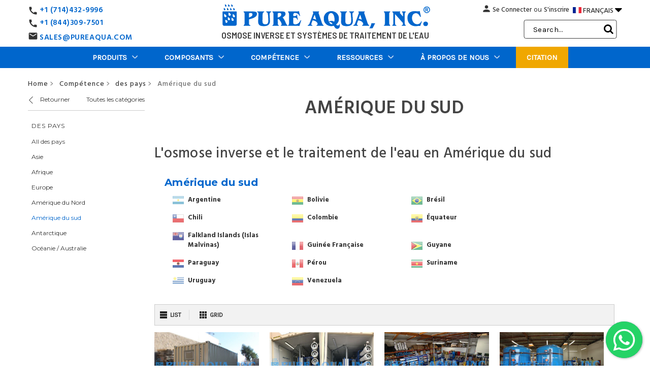

--- FILE ---
content_type: text/html; charset=UTF-8
request_url: https://fr.pureaqua.com/l-osmose-inverse-et-le-traitement-de-l-eau-en-amerique-du-sud/
body_size: 36209
content:


<!DOCTYPE html>
<html class="no-js" lang="en">
    <head>
        <title>Osmose inverse et purification de l&#x27;eau - Amérique du Sud</title>
        <link rel="dns-prefetch preconnect" href="https://cdn11.bigcommerce.com/s-aeqdk5jomj" crossorigin><link rel="dns-prefetch preconnect" href="https://fonts.googleapis.com/" crossorigin><link rel="dns-prefetch preconnect" href="https://fonts.gstatic.com/" crossorigin>
        <meta name="keywords" content="L&#039;osmose inverse et le traitement de l&#039;eau en Amérique du sud"><meta name="description" content="L&#039;osmose inverse et le traitement de l&#039;eau en Amérique du sud - Pure Aqua, Inc."><link rel='canonical' href='https://fr.pureaqua.com/l-osmose-inverse-et-le-traitement-de-l-eau-en-amerique-du-sud/' /><meta name='platform' content='bigcommerce.stencil' /> 
        
          

        <link href="https://cdn11.bigcommerce.com/s-aeqdk5jomj/product_images/favicon.ico?t&#x3D;1480444786" rel="shortcut icon" hreflang="fr"> 
        <meta name="google-site-verification" content="001Ab5PfuQkO8mr_W3bInXsGd8CU_IyOsNwzuZa3TU4" />
        <meta name="viewport" content="width=device-width, initial-scale=1, maximum-scale=6">
     
        <!--<link href="https://fonts.googleapis.com/css?family=Hind+Siliguri:400,700&display=swap" rel="stylesheet">-->
       <!-- <link data-stencil-stylesheet href="" rel="stylesheet">-->
       <!-- <link href="https://fonts.googleapis.com/css?family=Barlow:600,700&display=swap" rel="stylesheet">-->
     <!-- <link rel="stylesheet" href="https://cdnjs.cloudflare.com/ajax/libs/font-awesome/6.5.1/css/all.min.css" crossorigin="anonymous" referrerpolicy="no-referrer" />-->
     


<!-- Preload & Load -->
<link rel="preload" as="style" href="https://fonts.googleapis.com/css2?family=Barlow:wght@600;700&family=Hind+Siliguri:wght@500;600;700&family=Barlow+Semi+Condensed:wght@400;600&display=swap" onload="this.rel='stylesheet'">
<noscript>
  <link rel="stylesheet" href="https://fonts.googleapis.com/css2?family=Barlow:wght@600;700&family=Hind+Siliguri:wght@500;600;700&family=Barlow+Semi+Condensed:wght@400;600&display=swap">
</noscript>
      
        <link rel="preload" href="https://maxcdn.bootstrapcdn.com/font-awesome/4.4.0/css/font-awesome.min.css" as="style" onload="this.onload=null;this.rel='stylesheet'" crossorigin="anonymous" referrerpolicy="no-referrer" >
<noscript><link rel="stylesheet" href="https://maxcdn.bootstrapcdn.com/font-awesome/4.4.0/css/font-awesome.min.css"></noscript>

<style>
@font-face {
  font-family: 'FontAwesome';
  src: url('https://maxcdn.bootstrapcdn.com/font-awesome/4.4.0/fonts/fontawesome-webfont.woff2?v=4.4.0') format('woff2');
  font-weight: normal;
  font-style: normal;
  font-display: swap;
}
</style>


 <link rel="preload" href="https://fr.pureaqua.com/content/floating-wpp.css" as="style" onload="this.onload=null;this.rel='stylesheet'">
	   <noscript>     <link rel="stylesheet" href="https://fr.pureaqua.com/content/floating-wpp.css" ></noscript>
	   
 
 <!--<link rel="dns-prefetch"  href="https://fonts.googleapis.com" hreflang="fr" crossorigin>
        <link rel="dns-prefetch" href="https://fonts.gstatic.com" hreflang="fr" crossorigin> -->
        
	 <!-- <link href="https://fonts.googleapis.com/icon?family=Material+Icons&display=swap"
      rel="stylesheet" crossorigin>-->
      
    <!-- <link rel="preconnect" href="https://fonts.googleapis.com">-->
<!--<link rel="preconnect" href="https://fonts.gstatic.com" crossorigin>-->


       <!-- <script defer src="https://ajax.googleapis.com/ajax/libs/jquery/3.5.1/jquery.min.js" ></script>-->
        <script defer async src="https://cdnjs.cloudflare.com/ajax/libs/popper.js/1.12.9/umd/popper.min.js" integrity="sha384-ApNbgh9B+Y1QKtv3Rn7W3mgPxhU9K/ScQsAP7hUibX39j7fakFPskvXusvfa0b4Q" crossorigin="anonymous" defer="defer"></script>
        <script defer async src="https://maxcdn.bootstrapcdn.com/bootstrap/4.0.0/js/bootstrap.min.js" integrity="sha384-JZR6Spejh4U02d8jOt6vLEHfe/JQGiRRSQQxSfFWpi1MquVdAyjUar5+76PVCmYl" crossorigin="anonymous" defer="defer"></script>
        
        
        
        
        <link href="https://fonts.googleapis.com/css?family=Montserrat:700,500,400%7CKarla:400&display=swap" rel="stylesheet">
        <link data-stencil-stylesheet href="https://cdn11.bigcommerce.com/s-aeqdk5jomj/stencil/88e1e680-80fb-013e-3bb0-1e31dd33a54f/e/ffec6670-b33d-013e-2750-2eb4458d1ec1/css/theme-ec4a89d0-8260-013e-d8eb-02a5145f2a63.css" rel="stylesheet">
        
       

        <!-- Start Tracking Code for analytics_facebook -->

<script>
!function(f,b,e,v,n,t,s){if(f.fbq)return;n=f.fbq=function(){n.callMethod?n.callMethod.apply(n,arguments):n.queue.push(arguments)};if(!f._fbq)f._fbq=n;n.push=n;n.loaded=!0;n.version='2.0';n.queue=[];t=b.createElement(e);t.async=!0;t.src=v;s=b.getElementsByTagName(e)[0];s.parentNode.insertBefore(t,s)}(window,document,'script','https://connect.facebook.net/en_US/fbevents.js');

fbq('set', 'autoConfig', 'false', '1636297949992224');
fbq('dataProcessingOptions', ['LDU'], 0, 0);
fbq('init', '1636297949992224', {"external_id":"592f7ca4-4e02-43bb-aec6-ad5888bf73ab"});
fbq('set', 'agent', 'bigcommerce', '1636297949992224');

function trackEvents() {
    var pathName = window.location.pathname;

    fbq('track', 'PageView', {}, "");

    // Search events start -- only fire if the shopper lands on the /search.php page
    if (pathName.indexOf('/search.php') === 0 && getUrlParameter('search_query')) {
        fbq('track', 'Search', {
            content_type: 'product_group',
            content_ids: [],
            search_string: getUrlParameter('search_query')
        });
    }
    // Search events end

    // Wishlist events start -- only fire if the shopper attempts to add an item to their wishlist
    if (pathName.indexOf('/wishlist.php') === 0 && getUrlParameter('added_product_id')) {
        fbq('track', 'AddToWishlist', {
            content_type: 'product_group',
            content_ids: []
        });
    }
    // Wishlist events end

    // Lead events start -- only fire if the shopper subscribes to newsletter
    if (pathName.indexOf('/subscribe.php') === 0 && getUrlParameter('result') === 'success') {
        fbq('track', 'Lead', {});
    }
    // Lead events end

    // Registration events start -- only fire if the shopper registers an account
    if (pathName.indexOf('/login.php') === 0 && getUrlParameter('action') === 'account_created') {
        fbq('track', 'CompleteRegistration', {}, "");
    }
    // Registration events end

    

    function getUrlParameter(name) {
        var cleanName = name.replace(/[\[]/, '\[').replace(/[\]]/, '\]');
        var regex = new RegExp('[\?&]' + cleanName + '=([^&#]*)');
        var results = regex.exec(window.location.search);
        return results === null ? '' : decodeURIComponent(results[1].replace(/\+/g, ' '));
    }
}

if (window.addEventListener) {
    window.addEventListener("load", trackEvents, false)
}
</script>
<noscript><img height="1" width="1" style="display:none" alt="null" src="https://www.facebook.com/tr?id=1636297949992224&ev=PageView&noscript=1&a=plbigcommerce1.2&eid="/></noscript>

<!-- End Tracking Code for analytics_facebook -->

<!-- Start Tracking Code for analytics_googleanalytics -->

<!-- Google Tag Manager -->
<script>(function(w,d,s,l,i){w[l]=w[l]||[];w[l].push({'gtm.start':
new Date().getTime(),event:'gtm.js'});var f=d.getElementsByTagName(s)[0],
j=d.createElement(s),dl=l!='dataLayer'?'&l='+l:'';j.async=true;j.src=
'https://www.googletagmanager.com/gtm.js?id='+i+dl;f.parentNode.insertBefore(j,f);
})(window,document,'script','dataLayer','GTM-P6V4CV5');</script>
<!-- End Google Tag Manager -->

<!-- End Tracking Code for analytics_googleanalytics -->


<script type="text/javascript">
fbq('track', 'ViewCategory', {"content_ids":["1050","1044","1038","1025","1014","1013","1011","1006","990","989","140","138"],"content_type":"product_group","content_category":"Am&eacute;rique du sud"});
</script>
<script type="text/javascript">
var BCData = {};
</script>
<script src='https://ajax.googleapis.com/ajax/libs/jquery/3.7.1/jquery.min.js'   ></script>
<script nonce="">
(function () {
    var xmlHttp = new XMLHttpRequest();

    xmlHttp.open('POST', 'https://bes.gcp.data.bigcommerce.com/nobot');
    xmlHttp.setRequestHeader('Content-Type', 'application/json');
    xmlHttp.send('{"store_id":"999224949","timezone_offset":"0.0","timestamp":"2026-01-20T06:14:38.66571100Z","visit_id":"c2fd679b-c718-427b-8012-a2ee37ebf30f","channel_id":1}');
})();
</script>

        
         <!--<script src='https://ajax.googleapis.com/ajax/libs/jquery/3.2.1/jquery.min.js'></script> -->
        
      
    </head>
    <body>
        <svg data-src="https://cdn11.bigcommerce.com/s-aeqdk5jomj/stencil/88e1e680-80fb-013e-3bb0-1e31dd33a54f/e/ffec6670-b33d-013e-2750-2eb4458d1ec1/img/icon-sprite.svg" class="icons-svg-sprite"></svg>

        <header class="header" role="banner">
    <div class="row call-number-3">
        <div class="container">
            <div class="col-md-6 phone-smaller-devices">
                <div class="col-xs-7 col-sm-4 col-md-4 phone-small-info">
                    <p class="header-info">
                        <a href="tel:7144329996">
                            <i class="material-icons call-icon">call</i>
                            +1 (714) 432-9996
                        </a>
                    </p>
                </div>
            </div>
			
            <div class="col-md-6 mobile-lang-dropdown">
                <ul class="dropdown-navUser-language">
                    <li class="navUser-item mobile-lang">
                        <a href="#." class="navUser-action lang-btn" aria-controls="lang"
                            aria-expanded="false"><img
                                        src="https://cdn11.bigcommerce.com/s-1x0ys7yqwf/product_images/uploaded_images/fr-flag.jpg" alt="French Website" width="42" height="29" title="French Website">FRANÇAIS <!--<i
                                class="material-icons arrow-icon">arrow_drop_down</i>--><i style="font-size:24px; color:#000; display:inline-block; padding:0px;" class="fa arrow-icon">&#xf0d7;</i>
                        </a>
                        <ul id="lang">
                            <li class="mob-lang strong-lang"><a class="mob-lang-a" href="https://pureaqua.com/"><img
                                        src="https://cdn11.bigcommerce.com/s-1x0ys7yqwf/product_images/uploaded_images/us-flag.jpg"  alt="English Website" title="English Website">ENGLISH</a></li>
                            <li class="mob-lang strong-lang"><a class="mob-lang-a" href="https://es.pureaqua.com/"><img
                                        src="https://cdn11.bigcommerce.com/s-1x0ys7yqwf/product_images/uploaded_images/es-flag.jpg"  alt="Spanish Website" title="Spanish Website">ESPAÑOL</a></li>
                            <li class="mob-lang strong-lang"><a class="mob-lang-a" href="https://ar.pureaqua.com/"><img
                                        src="https://cdn11.bigcommerce.com/s-1x0ys7yqwf/product_images/uploaded_images/sa-flag.jpg" alt="Arabic Website" title="Arabic Website">العربية</a></li>
                            <li class="mob-lang strong-lang"><a class="mob-lang-a" href="https://pt.pureaqua.com/"><img
                                        src="https://cdn11.bigcommerce.com/s-1x0ys7yqwf/product_images/uploaded_images/pt-flag.jpg" alt="Portuguese Website" title="Portuguese Website">PORTUGUÉS</a></li>
                            <li class="mob-lang strong-lang"><a class="mob-lang-a" href="https://fr.pureaqua.com/"><img
                                        src="https://cdn11.bigcommerce.com/s-1x0ys7yqwf/product_images/uploaded_images/fr-flag.jpg" alt="French Website" width="42" height="29" title="French Website">FRANÇAIS</a></li>
                        </ul>
                    </li>
                </ul>
            </div>
        </div>
    </div>
    <div class="container">
        <div class="row header-container">
            <div class="col-xs-3 col-sm-3 col-md-3 col-lg-3 phone-number-div">
                <div class="call-number">
                    <div class="call-number-1">
                        <i class="material-icons call-icon">call</i>
                        <p class="header-info"><a href="tel:7144329996">+1 (714)432-9996</a></p>
                    </div>
                    <div class="call-number-2">
                        <i class="material-icons call-icon">call</i>
                        <p class="header-info"><a href="tel:8443097501">+1 (844)309-7501</a></p>
                    </div>
					<div class="email-2">
                        <i class="material-icons email-icon">email</i>
                        <p class="header-info"><a href="mailto:sales@pureaqua.com">SALES@PUREAQUA.COM</a></p>
                    </div>
                </div>
            </div>
            <div class="col-xs-6 col-sm-6 col-md-6 col-lg-6 header-logo-container">
                <div class="header-logo header-logo--center">
                    <a href="https://fr.pureaqua.com/" title="RO Reverse Osmosis &amp; Water Treatment | Industrial &amp; Commercial">
            <div class="header-logo-image-container">
                <a href="/" title="RO Reverse Osmosis &amp; Water Treatment | Industrial &amp; Commercial"><img class="header-logo-image" src="https://cdn11.bigcommerce.com/s-aeqdk5jomj/images/stencil/415x52/french-logo_1612008186__36792.original.png" alt="PA-FR-Live" title="PA-FR-Live" fetchpriority="high"></a>
            </div>
</a>
                </div>
				<p>Osmose inverse et systèmes de traitement de l'eau</p>
            </div>
            <div class="col-lg-3 header-user-container">
                <a href="#" class="mobileMenu-toggle" data-mobile-menu-toggle="menu">
                    <span class="mobileMenu-toggleIcon">Toggle menu</span>
                </a>
                <nav class="navUser">
    <!-- <ul class="navUser-section">
    <li class="navUser-item">
        <a class="navUser-action navUser-action--currencySelector has-dropdown" href="#" data-dropdown="currencySelection" aria-controls="currencySelection" aria-expanded="false">Currency: USD <i class="icon" aria-hidden="true"><svg><use xlink:href="#icon-chevron-down" /></svg></i></a>
        <ul class="dropdown-menu" id="currencySelection" data-dropdown-content aria-hidden="true" tabindex="-1">
            <li class="dropdown-menu-item">
                <a href="https://fr.pureaqua.com/l-osmose-inverse-et-le-traitement-de-l-eau-en-amerique-du-sud/?setCurrencyId=1">
                    <strong>US Dollars</strong>
                </a>
            </li>
            <li class="dropdown-menu-item">
                <a href="https://fr.pureaqua.com/l-osmose-inverse-et-le-traitement-de-l-eau-en-amerique-du-sud/?setCurrencyId=2">
                    Arabic
                </a>
            </li>
        </ul>
    </li>
</ul>
 -->
    <ul class="navUser-section navUser-section--alt">
        <li class="navUser-item">
            <a class="navUser-action navUser-item--compare" href="/compare" data-compare-nav>Compare <span class="countPill countPill--positive countPill--alt"></span></a>
        </li>
        <!-- <li class="navUser-item">
            <a class="navUser-action navUser-action--quickSearch" href="#" data-search="quickSearch" aria-controls="quickSearch" aria-expanded="false">Search</a>
        </li> -->
        <!-- 
            <li class="navUser-item">
                <a class="navUser-action" href="/giftcertificates.php">Gift Certificates</a>
            </li>
         -->
        <li class="navUser-item navUser-item--account">
            <a class="navUser-action person" href="/login.php"><span class="person-icon"><i class="material-icons person-icon-img">person</i></span></a>
            <span><a class="navUser-action" href="/login.php">se connecter</a></span>
                    <span class="navUser-or">ou</span> <a class="navUser-action" href="/login.php?action&#x3D;create_account">S&#x27;inscrire</a>
        </li>
        <!-- <li class="navUser-item navUser-item--cart">
            <a
                class="navUser-action"
                data-cart-preview
                data-dropdown="cart-preview-dropdown"
                data-options="align:right"
                href="/cart.php">
                <span class="navUser-item-cartLabel">Cart</span> <span class="countPill cart-quantity"></span>
            </a>

            <div class="dropdown-menu" id="cart-preview-dropdown" data-dropdown-content aria-hidden="true"></div>
        </li> -->

        <li class="navUser-item language-dropdown">
            <a href="#." class="navUser-action lang-btn" aria-controls="dropdown-lang" aria-expanded="false">
                <img src="https://cdn11.bigcommerce.com/s-1x0ys7yqwf/product_images/uploaded_images/fr-flag.jpg" alt="French Website" title="French Website">FRANÇAIS <!--<i class="material-icons arrow-icon">arrow_drop_down</i>--><i style="font-size:24px; color:#000; display:inline-block; padding:0px;" class="fa arrow-icon">&#xf0d7;</i>
            </a>
            <ul id="dropdown-lang">
                <li class="strong-lang">
                    <a class="desktop-lang-a"  href="https://pureaqua.com/"  rel="noreferrer">
                        <img src="https://cdn11.bigcommerce.com/s-1x0ys7yqwf/product_images/uploaded_images/us-flag.jpg" alt="English Website" title="English Website">
                        ENGLISH
                    </a>
                </li>
                <li class="strong-lang">
                    <a class="desktop-lang-a" href="https://es.pureaqua.com/"  rel="noreferrer">
                        <img src="https://cdn11.bigcommerce.com/s-1x0ys7yqwf/product_images/uploaded_images/es-flag.jpg" alt="Spanish Website" title="Spanish Website">
                        ESPAÑOL
                    </a>
                </li>
                <li class="strong-lang">
                    <a class="desktop-lang-a" href="https://ar.pureaqua.com/" rel="noreferrer">
                        <img src="https://cdn11.bigcommerce.com/s-1x0ys7yqwf/product_images/uploaded_images/sa-flag.jpg" alt="Arabic Website" title="Arabic Website">
                        العربية
                    </a>
                </li>
                <li class="strong-lang">
                    <a class="desktop-lang-a" href="https://pt.pureaqua.com/"  rel="noreferrer">
                        <img src="https://cdn11.bigcommerce.com/s-1x0ys7yqwf/product_images/uploaded_images/pt-flag.jpg" alt="Portuguese Website" title="Portuguese Website">
                        PORTUGUÉS
                    </a>
                </li>
                <li class="strong-lang">
                    <a class="desktop-lang-a" href="https://fr.pureaqua.com/"  rel="noreferrer">
                        <img src="https://cdn11.bigcommerce.com/s-1x0ys7yqwf/product_images/uploaded_images/fr-flag.jpg" alt="French Website" title="French Website">
                        FRANÇAIS
                    </a>
                </li>
            </ul>
        </li>


    </ul>
    <!-- <div class="dropdown dropdown--quickSearch" id="quickSearch" aria-hidden="true" tabindex="-1" data-prevent-quick-search-close>
        <form class="form" action="/search.php">
        <fieldset class="form-fieldset">
            <div class="form-field">
                <label class="is-srOnly" for="search_query">Search</label>
                <input type="text" class="form-input search-bar-input" data-search-quick name="search_query" id="search_query" data-error-message="Search field cannot be empty." placeholder="Search the store" autocomplete="off" autofocus>
                <i class="material-icons search-icon-nav-menu" aria-hidden="true">search</i>
                <div class="search-close">
                    <i class="material-icons" aria-hidden="true">close</i>
                </div>
            </div>
        </fieldset>
</form>
    </div> -->
</nav>
                <span class="mobileS"><div class="navSearch">
                    <!-- snippet location forms_search -->
<form class="form"  action="/search.php">
    <fieldset class="form-fieldset">
        <div class="form-field">
            <label class="form-label is-srOnly" for="search_query_adv">Search Keyword:</label>
            <div class="form-prefixPostfix wrap">
                <input class="form-input" id="search_query_adv" name="search_query_adv" value="" placeholder=" Search...">
                <!--<i class="material-icons search-icon">search</i>-->
				<i class="fa fa-search search-icon"></i>
                <div class="search-close">
                    <i class="material-icons" aria-hidden="true">close</i>
                </div>
                <input class="button button--primary form-prefixPostfix-button--postfix searchButton" type="submit" value="Search">
            </div>
        </div>
    </fieldset>
</form>
                </div>
                <a class="navUser-action person" href="/login.php">
                    <span class="person-icon">
                        <i class="material-icons person-icon-img">person</i>
                    </span>
                </a></span>
            </div>
        </div>
    </div>
    <div class="row bottom-nav">
        <div class="navPages-container" id="menu" data-menu>
            <nav class="navPages">
    <div class="container">

        <div class="navPages-quickSearch">
                <form class="form" action="/search.php">
        <fieldset class="form-fieldset">
            <div class="form-field">
                <label class="is-srOnly" for="search_query">Search</label>
                <input type="text" class="form-input search-bar-input" data-search-quick name="search_query" id="search_query" data-error-message="Search field cannot be empty." placeholder="Search the store" autocomplete="off" autofocus>
                <i class="material-icons search-icon-nav-menu" aria-hidden="true">search</i>
                <div class="search-close">
                    <i class="material-icons" aria-hidden="true">close</i>
                </div>
            </div>
        </fieldset>
</form>
        </div>
		<span class="fixed-scrool-logo" style="display:none;">
			<a href="/"><img src="https://cdn11.bigcommerce.com/s-1x0ys7yqwf/product_images/uploaded_images/ro-reverse-osmosis-and-water-treatment-systems.png" alt="" title=""></a>
		</span>
        <ul class="navPages-list">
            <li class="navPages-item mobhometxt"><a class="navPages-action has-subMenu" href="/">HOME</a></li>
                <li class="navPages-item Produits">
                    <a class="navPages-action has-subMenu" href="https://fr.pureaqua.com/systemes-de-traitement-de-l-eau-et-des-osmose-inverse-industriel-et-commercial/" data-collapsible="navPages-24">
        Produits 
        <i class="icon navPages-action-moreIcon desarrows" aria-hidden="true"><svg><use xlink:href="#icon-chevron-down"/></svg></i>
        <i class="icon navPages-action-moreIcon mobarrows" aria-hidden="true"><img src="/product_images/uploaded_images/nmenu-arrow1.png" alt="Click to view more" title="Click to view more" /></i>
</a>
<div class="navPage-subMenu isChildren" id="navPages-24" aria-hidden="true" tabindex="-1">
    <ul class="navPage-subMenu-list Produits">
        
            <li class="navPage-subMenu-item the-list-item Osmose Inverse OI &amp; Systèmes de Membrane">
                        <a href="https://fr.pureaqua.com/membranes-et-systemes-d-osmose-inverse/" class="navPage-subMenu-action-image navPage-subMenu-action navPages-action has-subMenu">
                            <img src="https://cdn11.bigcommerce.com/s-aeqdk5jomj/images/stencil/300x300/y/reverse%20osmosis%20ro%20%26%20membrane%20systems__31708.original.jpg" alt="Osmose Inverse OI &amp; Systèmes de Membrane" title="Osmose Inverse OI &amp; Systèmes de Membrane">
                        </a>

                    <a
                        class="navPage-subMenu-action navPages-action has-subMenu"
                        href="https://fr.pureaqua.com/membranes-et-systemes-d-osmose-inverse/"
                        data-collapsible="navPages-28"
                        data-collapsible-disabled-breakpoint="medium"
                        data-collapsible-disabled-state="open"
                        data-collapsible-enabled-state="closed">
                        Osmose Inverse OI &amp; Systèmes de Membrane <i class="icon navPages-action-moreIcon" aria-hidden="true"><!--<svg><use xlink:href="#icon-chevron-down" /></svg>--><img src="https://cdn11.bigcommerce.com/s-1x0ys7yqwf/product_images/uploaded_images/nmenu-arrow1.png" alt="Click to view more" title="Click to view more" /></i>
                    </a>
                    <ul class="navPage-childList" id="navPages-28">
                            <li class="navPage-childList-item">
                                <a class="navPage-childList-action navPages-action" href="https://fr.pureaqua.com/systemes-dosmose-inverse-d-eau-saumatre/">Systèmes d&#x27;osmose Inversée d&#x27;Eau Saumâtre</a>
                            </li>
                            <li class="navPage-childList-item">
                                <a class="navPage-childList-action navPages-action" href="https://fr.pureaqua.com/systemes-d-osmose-inverse-pour-l-eau-de-mer/">Systèmes d’osmose Inverse pour l’eau de Mer</a>
                            </li>
                            <li class="navPage-childList-item">
                                <a class="navPage-childList-action navPages-action" href="https://fr.pureaqua.com/systemes-de-nano-filtration/">Systèmes de Nano-filtration</a>
                            </li>
                            <li class="navPage-childList-item">
                                <a class="navPage-childList-action navPages-action" href="https://fr.pureaqua.com/systemes-d-ultrafiltration/">Systèmes d’Ultrafiltration</a>
                            </li>
                            <li class="navPage-childList-item">
                                <a class="navPage-childList-action navPages-action" href="https://fr.pureaqua.com/systemes-de-nettoyage-de-la-membrane-cip/">Systèmes de Nettoyage de la Membrane - CIP</a>
                            </li>
                    </ul>
            </li>
            <li class="navPage-subMenu-item the-list-item Filtres d&#x27;eaux industriels &amp; commercials">
                        <a href="https://fr.pureaqua.com/filtres-deaux-industriels-commercials/" class="navPage-subMenu-action-image navPage-subMenu-action navPages-action has-subMenu">
                            <img src="https://cdn11.bigcommerce.com/s-aeqdk5jomj/images/stencil/300x300/h/industrial-%26-commercial-water-filters__38527.original.jpg" alt="Filtres d&#x27;eaux industriels &amp; commercials" title="Filtres d&#x27;eaux industriels &amp; commercials">
                        </a>

                    <a
                        class="navPage-subMenu-action navPages-action has-subMenu"
                        href="https://fr.pureaqua.com/filtres-deaux-industriels-commercials/"
                        data-collapsible="navPages-29"
                        data-collapsible-disabled-breakpoint="medium"
                        data-collapsible-disabled-state="open"
                        data-collapsible-enabled-state="closed">
                        Filtres d&#x27;eaux industriels &amp; commercials <i class="icon navPages-action-moreIcon" aria-hidden="true"><!--<svg><use xlink:href="#icon-chevron-down" /></svg>--><img src="https://cdn11.bigcommerce.com/s-1x0ys7yqwf/product_images/uploaded_images/nmenu-arrow1.png" alt="Click to view more" title="Click to view more" /></i>
                    </a>
                    <ul class="navPage-childList" id="navPages-29">
                            <li class="navPage-childList-item">
                                <a class="navPage-childList-action navPages-action" href="https://fr.pureaqua.com/filtres-d-eau-multimedia/">Filtres de Milieux Aqueux</a>
                            </li>
                            <li class="navPage-childList-item">
                                <a class="navPage-childList-action navPages-action" href="https://fr.pureaqua.com/filtres-d-eau-a-cartouches/">Boîtiers de Filtres à Cartouches</a>
                            </li>
                    </ul>
            </li>
            <li class="navPage-subMenu-item the-list-item Systèmes d&#x27;échanges d&#x27;ions">
                        <a href="https://fr.pureaqua.com/systemes-d-echanges-d-ions/" class="navPage-subMenu-action-image navPage-subMenu-action navPages-action has-subMenu">
                            <img src="https://cdn11.bigcommerce.com/s-aeqdk5jomj/images/stencil/300x300/g/ion-exchange-systems__89734.original.jpg" alt="Systèmes d&#x27;échanges d&#x27;ions" title="Systèmes d&#x27;échanges d&#x27;ions">
                        </a>

                    <a
                        class="navPage-subMenu-action navPages-action has-subMenu"
                        href="https://fr.pureaqua.com/systemes-d-echanges-d-ions/"
                        data-collapsible="navPages-30"
                        data-collapsible-disabled-breakpoint="medium"
                        data-collapsible-disabled-state="open"
                        data-collapsible-enabled-state="closed">
                        Systèmes d&#x27;échanges d&#x27;ions <i class="icon navPages-action-moreIcon" aria-hidden="true"><!--<svg><use xlink:href="#icon-chevron-down" /></svg>--><img src="https://cdn11.bigcommerce.com/s-1x0ys7yqwf/product_images/uploaded_images/nmenu-arrow1.png" alt="Click to view more" title="Click to view more" /></i>
                    </a>
                    <ul class="navPage-childList" id="navPages-30">
                            <li class="navPage-childList-item">
                                <a class="navPage-childList-action navPages-action" href="https://fr.pureaqua.com/adoucisseurs-d-eau/">Systèmes Adoucisseur d&#x27;eau</a>
                            </li>
                            <li class="navPage-childList-item">
                                <a class="navPage-childList-action navPages-action" href="https://fr.pureaqua.com/systeme-de-ioniseurs-deau/">Système Dé-ioniseurs d&#x27;eau</a>
                            </li>
                            <li class="navPage-childList-item">
                                <a class="navPage-childList-action navPages-action" href="https://fr.pureaqua.com/systemes-d-electrodesionisation/">Systèmes d&#x27;électrodésionisation</a>
                            </li>
                    </ul>
            </li>
            <li class="navPage-subMenu-item the-list-item Systèmes personnalisés de traitement de l&#x27;eau">
                        <a href="https://fr.pureaqua.com/systemes-personnalises-de-traitement-de-l-eau/" class="navPage-subMenu-action-image navPage-subMenu-action navPages-action has-subMenu">
                            <img src="https://cdn11.bigcommerce.com/s-aeqdk5jomj/images/stencil/300x300/p/customized-water-treatment-systems__78992.original.jpg" alt="Systèmes personnalisés de traitement de l&#x27;eau" title="Systèmes personnalisés de traitement de l&#x27;eau">
                        </a>

                    <a
                        class="navPage-subMenu-action navPages-action has-subMenu"
                        href="https://fr.pureaqua.com/systemes-personnalises-de-traitement-de-l-eau/"
                        data-collapsible="navPages-32"
                        data-collapsible-disabled-breakpoint="medium"
                        data-collapsible-disabled-state="open"
                        data-collapsible-enabled-state="closed">
                        Systèmes personnalisés de traitement de l&#x27;eau <i class="icon navPages-action-moreIcon" aria-hidden="true"><!--<svg><use xlink:href="#icon-chevron-down" /></svg>--><img src="https://cdn11.bigcommerce.com/s-1x0ys7yqwf/product_images/uploaded_images/nmenu-arrow1.png" alt="Click to view more" title="Click to view more" /></i>
                    </a>
                    <ul class="navPage-childList" id="navPages-32">
                            <li class="navPage-childList-item">
                                <a class="navPage-childList-action navPages-action" href="https://fr.pureaqua.com/usines-de-traitement-de-l-eau-conteneurise/">Traitement de l&#x27;eau conteneurisé</a>
                            </li>
                            <li class="navPage-childList-item">
                                <a class="navPage-childList-action navPages-action" href="https://fr.pureaqua.com/le-traitement-des-eaux-usees/">Le traitement des eaux usées</a>
                            </li>
                    </ul>
            </li>
            <li class="navPage-subMenu-item the-list-item Systèmes de désinfection d’eau">
                        <a href="https://fr.pureaqua.com/systemes-de-desinfection-de-l-eau/" class="navPage-subMenu-action-image navPage-subMenu-action navPages-action has-subMenu">
                            <img src="https://cdn11.bigcommerce.com/s-aeqdk5jomj/images/stencil/300x300/s/water-disinfection-systems__99292.original.jpg" alt="Systèmes de désinfection d’eau" title="Systèmes de désinfection d’eau">
                        </a>

                    <a
                        class="navPage-subMenu-action navPages-action has-subMenu"
                        href="https://fr.pureaqua.com/systemes-de-desinfection-de-l-eau/"
                        data-collapsible="navPages-31"
                        data-collapsible-disabled-breakpoint="medium"
                        data-collapsible-disabled-state="open"
                        data-collapsible-enabled-state="closed">
                        Systèmes de désinfection d’eau <i class="icon navPages-action-moreIcon" aria-hidden="true"><!--<svg><use xlink:href="#icon-chevron-down" /></svg>--><img src="https://cdn11.bigcommerce.com/s-1x0ys7yqwf/product_images/uploaded_images/nmenu-arrow1.png" alt="Click to view more" title="Click to view more" /></i>
                    </a>
                    <ul class="navPage-childList" id="navPages-31">
                            <li class="navPage-childList-item">
                                <a class="navPage-childList-action navPages-action" href="https://fr.pureaqua.com/sterilisateurs-uv/">Stérilisateurs UV</a>
                            </li>
                            <li class="navPage-childList-item">
                                <a class="navPage-childList-action navPages-action" href="https://fr.pureaqua.com/systemes-de-dosage-de-produits-chimiques/">Systèmes de dosage de produits chimiques</a>
                            </li>
                    </ul>
            </li>
        <li class="navPage-subMenu-item the-list">
            <a class="navPage-subMenu-action navPages-action" href="https://fr.pureaqua.com/systemes-de-traitement-de-l-eau-et-des-osmose-inverse-industriel-et-commercial/">Toutes les Produits</a>
        </li>
    </ul>
</div>
                </li>
                <li class="navPages-item Composants">
                    <a class="navPages-action has-subMenu" href="https://fr.pureaqua.com/composants/" data-collapsible="navPages-25">
        Composants 
        <i class="icon navPages-action-moreIcon desarrows" aria-hidden="true"><svg><use xlink:href="#icon-chevron-down"/></svg></i>
        <i class="icon navPages-action-moreIcon mobarrows" aria-hidden="true"><img src="/product_images/uploaded_images/nmenu-arrow1.png" alt="Click to view more" title="Click to view more" /></i>
</a>
<div class="navPage-subMenu isChildren" id="navPages-25" aria-hidden="true" tabindex="-1">
    <ul class="navPage-subMenu-list Composants">
        
            <li class="navPage-subMenu-item the-list-item Membranes">
                        <a href="https://fr.pureaqua.com/membranes-osmose-inverse/" class="navPage-subMenu-action-image navPage-subMenu-action navPages-action has-subMenu">
                            <img src="https://cdn11.bigcommerce.com/s-aeqdk5jomj/images/stencil/300x300/k/membranes__46557.original.jpg" alt="Membranes" title="Membranes">
                        </a>

                    <a
                        class="navPage-subMenu-action navPages-action has-subMenu"
                        href="https://fr.pureaqua.com/membranes-osmose-inverse/"
                        data-collapsible="navPages-53"
                        data-collapsible-disabled-breakpoint="medium"
                        data-collapsible-disabled-state="open"
                        data-collapsible-enabled-state="closed">
                        Membranes <i class="icon navPages-action-moreIcon" aria-hidden="true"><!--<svg><use xlink:href="#icon-chevron-down" /></svg>--><img src="https://cdn11.bigcommerce.com/s-1x0ys7yqwf/product_images/uploaded_images/nmenu-arrow1.png" alt="Click to view more" title="Click to view more" /></i>
                    </a>
                    <ul class="navPage-childList" id="navPages-53">
                            <li class="navPage-childList-item">
                                <a class="navPage-childList-action navPages-action" href="https://fr.pureaqua.com/membranes-dow-filmtec/">Membranes DOW Filmtec</a>
                            </li>
                            <li class="navPage-childList-item">
                                <a class="navPage-childList-action navPages-action" href="https://fr.pureaqua.com/membranes-hydranautics/">Membranes Hydranautics</a>
                            </li>
                            <li class="navPage-childList-item">
                                <a class="navPage-childList-action navPages-action" href="https://fr.pureaqua.com/membranes-toray/">Membranes Toray</a>
                            </li>
                            <li class="navPage-childList-item">
                                <a class="navPage-childList-action navPages-action" href="https://fr.pureaqua.com/membranes-lanxess/">Membranes Lanxess</a>
                            </li>
                    </ul>
            </li>
            <li class="navPage-subMenu-item the-list-item Filtres à Cartouche">
                        <a href="https://fr.pureaqua.com/filtres-a-cartouche/" class="navPage-subMenu-action-image navPage-subMenu-action navPages-action has-subMenu">
                            <img src="https://cdn11.bigcommerce.com/s-aeqdk5jomj/images/stencil/300x300/x/cartridge-filters__81301.original.jpg" alt="Filtres à Cartouche" title="Filtres à Cartouche">
                        </a>

                    <a
                        class="navPage-subMenu-action navPages-action has-subMenu"
                        href="https://fr.pureaqua.com/filtres-a-cartouche/"
                        data-collapsible="navPages-54"
                        data-collapsible-disabled-breakpoint="medium"
                        data-collapsible-disabled-state="open"
                        data-collapsible-enabled-state="closed">
                        Filtres à Cartouche <i class="icon navPages-action-moreIcon" aria-hidden="true"><!--<svg><use xlink:href="#icon-chevron-down" /></svg>--><img src="https://cdn11.bigcommerce.com/s-1x0ys7yqwf/product_images/uploaded_images/nmenu-arrow1.png" alt="Click to view more" title="Click to view more" /></i>
                    </a>
                    <ul class="navPage-childList" id="navPages-54">
                            <li class="navPage-childList-item">
                                <a class="navPage-childList-action navPages-action" href="https://fr.pureaqua.com/filtres-pentek/">Filtres PENTEK</a>
                            </li>
                            <li class="navPage-childList-item">
                                <a class="navPage-childList-action navPages-action" href="https://fr.pureaqua.com/filtres-shelco/">Filtres Shelco</a>
                            </li>
                            <li class="navPage-childList-item">
                                <a class="navPage-childList-action navPages-action" href="https://fr.pureaqua.com/harmsco-filtration/">Filtres HARMSCO</a>
                            </li>
                            <li class="navPage-childList-item">
                                <a class="navPage-childList-action navPages-action" href="https://fr.pureaqua.com/societe-dequipement-eden/">Société d&#x27;Équipement EDEN</a>
                            </li>
                            <li class="navPage-childList-item">
                                <a class="navPage-childList-action navPages-action" href="https://fr.pureaqua.com/filtres-a-cartouche-pure-aqua/">Filtres à Cartouche Pure Aqua</a>
                            </li>
                    </ul>
            </li>
            <li class="navPage-subMenu-item the-list-item Pompes de Dosage Chimique">
                        <a href="https://fr.pureaqua.com/pompes-de-dosage-chimique/" class="navPage-subMenu-action-image navPage-subMenu-action navPages-action has-subMenu">
                            <img src="https://cdn11.bigcommerce.com/s-aeqdk5jomj/images/stencil/300x300/v/chemical-dosing-pumps__10692.original.jpg" alt="Pompes de Dosage Chimique" title="Pompes de Dosage Chimique">
                        </a>

                    <a
                        class="navPage-subMenu-action navPages-action has-subMenu"
                        href="https://fr.pureaqua.com/pompes-de-dosage-chimique/"
                        data-collapsible="navPages-59"
                        data-collapsible-disabled-breakpoint="medium"
                        data-collapsible-disabled-state="open"
                        data-collapsible-enabled-state="closed">
                        Pompes de Dosage Chimique <i class="icon navPages-action-moreIcon" aria-hidden="true"><!--<svg><use xlink:href="#icon-chevron-down" /></svg>--><img src="https://cdn11.bigcommerce.com/s-1x0ys7yqwf/product_images/uploaded_images/nmenu-arrow1.png" alt="Click to view more" title="Click to view more" /></i>
                    </a>
                    <ul class="navPage-childList" id="navPages-59">
                            <li class="navPage-childList-item">
                                <a class="navPage-childList-action navPages-action" href="https://fr.pureaqua.com/pompes-pulsafeeder/">Pompes Pulsafeeder</a>
                            </li>
                            <li class="navPage-childList-item">
                                <a class="navPage-childList-action navPages-action" href="https://fr.pureaqua.com/pompes-doseuses-chimiques-grundfos/">Pompes Doseuses Chimiques Grundfos</a>
                            </li>
                    </ul>
            </li>
            <li class="navPage-subMenu-item the-list-item Pompes à eau Commerciales">
                        <a href="https://fr.pureaqua.com/pompes-a-eau-commerciales/" class="navPage-subMenu-action-image navPage-subMenu-action navPages-action has-subMenu">
                            <img src="https://cdn11.bigcommerce.com/s-aeqdk5jomj/images/stencil/300x300/k/commercial-water-pumps__54583.original.jpg" alt="Pompes à eau Commerciales" title="Pompes à eau Commerciales">
                        </a>

                    <a
                        class="navPage-subMenu-action navPages-action has-subMenu"
                        href="https://fr.pureaqua.com/pompes-a-eau-commerciales/"
                        data-collapsible="navPages-58"
                        data-collapsible-disabled-breakpoint="medium"
                        data-collapsible-disabled-state="open"
                        data-collapsible-enabled-state="closed">
                        Pompes à eau Commerciales <i class="icon navPages-action-moreIcon" aria-hidden="true"><!--<svg><use xlink:href="#icon-chevron-down" /></svg>--><img src="https://cdn11.bigcommerce.com/s-1x0ys7yqwf/product_images/uploaded_images/nmenu-arrow1.png" alt="Click to view more" title="Click to view more" /></i>
                    </a>
                    <ul class="navPage-childList" id="navPages-58">
                            <li class="navPage-childList-item">
                                <a class="navPage-childList-action navPages-action" href="https://fr.pureaqua.com/pompes-cat/">Pompes CAT</a>
                            </li>
                            <li class="navPage-childList-item">
                                <a class="navPage-childList-action navPages-action" href="https://fr.pureaqua.com/pompes-danfoss/">Pompes Danfoss</a>
                            </li>
                            <li class="navPage-childList-item">
                                <a class="navPage-childList-action navPages-action" href="https://fr.pureaqua.com/pompes-flint-et-walling/">Pompes Flint et Walling</a>
                            </li>
                            <li class="navPage-childList-item">
                                <a class="navPage-childList-action navPages-action" href="https://fr.pureaqua.com/pompes-goulds/">Pompes Goulds</a>
                            </li>
                            <li class="navPage-childList-item">
                                <a class="navPage-childList-action navPages-action" href="https://fr.pureaqua.com/pompes-grundfos/">Pompes Grundfos</a>
                            </li>
                        <li class="navPage-childList-item">
                            <a class="navPage-childList-action navPages-action" href="https://fr.pureaqua.com/composants/">More...</a>
                        </li>
                    </ul>
            </li>
            <li class="navPage-subMenu-item the-list-item Osmose Inverse OI Produits Chimiques">
                        <a href="https://fr.pureaqua.com/osmose-inverse-chimiques/" class="navPage-subMenu-action-image navPage-subMenu-action navPages-action has-subMenu">
                            <img src="https://cdn11.bigcommerce.com/s-aeqdk5jomj/images/stencil/300x300/r/reverse-osmosis-cemicals-page__40105.original.jpg" alt="Osmose Inverse OI Produits Chimiques" title="Osmose Inverse OI Produits Chimiques">
                        </a>

                    <a
                        class="navPage-subMenu-action navPages-action has-subMenu"
                        href="https://fr.pureaqua.com/osmose-inverse-chimiques/"
                        data-collapsible="navPages-65"
                        data-collapsible-disabled-breakpoint="medium"
                        data-collapsible-disabled-state="open"
                        data-collapsible-enabled-state="closed">
                        Osmose Inverse OI Produits Chimiques <i class="icon navPages-action-moreIcon" aria-hidden="true"><!--<svg><use xlink:href="#icon-chevron-down" /></svg>--><img src="https://cdn11.bigcommerce.com/s-1x0ys7yqwf/product_images/uploaded_images/nmenu-arrow1.png" alt="Click to view more" title="Click to view more" /></i>
                    </a>
                    <ul class="navPage-childList" id="navPages-65">
                            <li class="navPage-childList-item">
                                <a class="navPage-childList-action navPages-action" href="https://fr.pureaqua.com/avista-ro-chemicals/"> Avista RO Chemicals</a>
                            </li>
                            <li class="navPage-childList-item">
                                <a class="navPage-childList-action navPages-action" href="https://fr.pureaqua.com/produits-chimiques-king-lee-technologies/">Produits chimiques King Lee Technologies</a>
                            </li>
                            <li class="navPage-childList-item">
                                <a class="navPage-childList-action navPages-action" href="https://fr.pureaqua.com/produits-chimiques-pure-aqua/">Produits Chimiques Pure Aqua</a>
                            </li>
                    </ul>
            </li>
            <li class="navPage-subMenu-item the-list-item Réservoirs à Filtre FRP">
                        <a href="https://fr.pureaqua.com/reservoirs-a-filtre-frp/" class="navPage-subMenu-action-image navPage-subMenu-action navPages-action has-subMenu">
                            <img src="https://cdn11.bigcommerce.com/s-aeqdk5jomj/images/stencil/300x300/j/frp-filter-tanks__67421.original.jpg" alt="Réservoirs à Filtre FRP" title="Réservoirs à Filtre FRP">
                        </a>

                    <a
                        class="navPage-subMenu-action navPages-action has-subMenu"
                        href="https://fr.pureaqua.com/reservoirs-a-filtre-frp/"
                        data-collapsible="navPages-64"
                        data-collapsible-disabled-breakpoint="medium"
                        data-collapsible-disabled-state="open"
                        data-collapsible-enabled-state="closed">
                        Réservoirs à Filtre FRP <i class="icon navPages-action-moreIcon" aria-hidden="true"><!--<svg><use xlink:href="#icon-chevron-down" /></svg>--><img src="https://cdn11.bigcommerce.com/s-1x0ys7yqwf/product_images/uploaded_images/nmenu-arrow1.png" alt="Click to view more" title="Click to view more" /></i>
                    </a>
                    <ul class="navPage-childList" id="navPages-64">
                            <li class="navPage-childList-item">
                                <a class="navPage-childList-action navPages-action" href="https://fr.pureaqua.com/reservoirs-clack/">Réservoirs Clack</a>
                            </li>
                            <li class="navPage-childList-item">
                                <a class="navPage-childList-action navPages-action" href="https://fr.pureaqua.com/reservoirs-pentair-frp/">Réservoirs Pentair FRP</a>
                            </li>
                    </ul>
            </li>
            <li class="navPage-subMenu-item the-list-item Membrane Réservoirs sous Pression">
                        <a href="https://fr.pureaqua.com/membrane-reservoirs-sous-pression/" class="navPage-subMenu-action-image navPage-subMenu-action navPages-action has-subMenu">
                            <img src="https://cdn11.bigcommerce.com/s-aeqdk5jomj/images/stencil/300x300/c/membrane-pressure-vessels__10227.original.jpg" alt="Membrane Réservoirs sous Pression" title="Membrane Réservoirs sous Pression">
                        </a>

                    <a
                        class="navPage-subMenu-action navPages-action has-subMenu"
                        href="https://fr.pureaqua.com/membrane-reservoirs-sous-pression/"
                        data-collapsible="navPages-56"
                        data-collapsible-disabled-breakpoint="medium"
                        data-collapsible-disabled-state="open"
                        data-collapsible-enabled-state="closed">
                        Membrane Réservoirs sous Pression <i class="icon navPages-action-moreIcon" aria-hidden="true"><!--<svg><use xlink:href="#icon-chevron-down" /></svg>--><img src="https://cdn11.bigcommerce.com/s-1x0ys7yqwf/product_images/uploaded_images/nmenu-arrow1.png" alt="Click to view more" title="Click to view more" /></i>
                    </a>
                    <ul class="navPage-childList" id="navPages-56">
                            <li class="navPage-childList-item">
                                <a class="navPage-childList-action navPages-action" href="https://fr.pureaqua.com/boitiers-de-membranes-codeline/">Boitiers de Membranes Codeline</a>
                            </li>
                            <li class="navPage-childList-item">
                                <a class="navPage-childList-action navPages-action" href="https://fr.pureaqua.com/recipients-sous-pression-protec/">Récipients sous Pression Protec</a>
                            </li>
                    </ul>
            </li>
            <li class="navPage-subMenu-item the-list-item Vannes de Contrôle d&#x27;adoucisseur d&#x27;eau">
                        <a href="https://fr.pureaqua.com/vannes-de-controle-dadoucisseur-deau/" class="navPage-subMenu-action-image navPage-subMenu-action navPages-action has-subMenu">
                            <img src="https://cdn11.bigcommerce.com/s-aeqdk5jomj/images/stencil/300x300/a/control-valves__69774.original.jpg" alt="Vannes de Contrôle d&#x27;adoucisseur d&#x27;eau" title="Vannes de Contrôle d&#x27;adoucisseur d&#x27;eau">
                        </a>

                    <a
                        class="navPage-subMenu-action navPages-action has-subMenu"
                        href="https://fr.pureaqua.com/vannes-de-controle-dadoucisseur-deau/"
                        data-collapsible="navPages-55"
                        data-collapsible-disabled-breakpoint="medium"
                        data-collapsible-disabled-state="open"
                        data-collapsible-enabled-state="closed">
                        Vannes de Contrôle d&#x27;adoucisseur d&#x27;eau <i class="icon navPages-action-moreIcon" aria-hidden="true"><!--<svg><use xlink:href="#icon-chevron-down" /></svg>--><img src="https://cdn11.bigcommerce.com/s-1x0ys7yqwf/product_images/uploaded_images/nmenu-arrow1.png" alt="Click to view more" title="Click to view more" /></i>
                    </a>
                    <ul class="navPage-childList" id="navPages-55">
                            <li class="navPage-childList-item">
                                <a class="navPage-childList-action navPages-action" href="https://fr.pureaqua.com/valves-de-regulation-fleck/">Valves de Régulation Fleck</a>
                            </li>
                            <li class="navPage-childList-item">
                                <a class="navPage-childList-action navPages-action" href="https://fr.pureaqua.com/valves-de-regulation-clack/">Valves de Régulation Clack</a>
                            </li>
                            <li class="navPage-childList-item">
                                <a class="navPage-childList-action navPages-action" href="https://fr.pureaqua.com/valve-de-regulation-aquamatic/">Valve de Régulation Aquamatic</a>
                            </li>
                            <li class="navPage-childList-item">
                                <a class="navPage-childList-action navPages-action" href="https://fr.pureaqua.com/valve-de-regulation-autotrol/">Valve de Régulation Autotrol</a>
                            </li>
                    </ul>
            </li>
            <li class="navPage-subMenu-item the-list-item Désinfection des Produits">
                        <a href="https://fr.pureaqua.com/desinfection-des-produits/" class="navPage-subMenu-action-image navPage-subMenu-action navPages-action has-subMenu">
                            <img src="https://cdn11.bigcommerce.com/s-aeqdk5jomj/images/stencil/300x300/l/uv-disinfection-products__34007.original.jpg" alt="Désinfection des Produits" title="Désinfection des Produits">
                        </a>

                    <a
                        class="navPage-subMenu-action navPages-action has-subMenu"
                        href="https://fr.pureaqua.com/desinfection-des-produits/"
                        data-collapsible="navPages-63"
                        data-collapsible-disabled-breakpoint="medium"
                        data-collapsible-disabled-state="open"
                        data-collapsible-enabled-state="closed">
                        Désinfection des Produits <i class="icon navPages-action-moreIcon" aria-hidden="true"><!--<svg><use xlink:href="#icon-chevron-down" /></svg>--><img src="https://cdn11.bigcommerce.com/s-1x0ys7yqwf/product_images/uploaded_images/nmenu-arrow1.png" alt="Click to view more" title="Click to view more" /></i>
                    </a>
                    <ul class="navPage-childList" id="navPages-63">
                            <li class="navPage-childList-item">
                                <a class="navPage-childList-action navPages-action" href="https://fr.pureaqua.com/generateurs-eau-claire-tech-ozone/">Générateurs eau claire Tech Ozone</a>
                            </li>
                            <li class="navPage-childList-item">
                                <a class="navPage-childList-action navPages-action" href="https://fr.pureaqua.com/viqua-sterilisation-uv/">Viqua Stérilisation UV</a>
                            </li>
                            <li class="navPage-childList-item">
                                <a class="navPage-childList-action navPages-action" href="https://fr.pureaqua.com/aquafine-uv/">Aquafine UV</a>
                            </li>
                    </ul>
            </li>
            <li class="navPage-subMenu-item the-list-item Modules Bioreacteur A Membrane (MBR)">
                        <a href="https://fr.pureaqua.com/modules-bioreacteur-a-membrane-mbr/" class="navPage-subMenu-action-image navPage-subMenu-action navPages-action has-subMenu">
                            <img src="https://cdn11.bigcommerce.com/s-aeqdk5jomj/images/stencil/300x300/h/membrane-bioreactor-mbr__04795.original.jpg" alt="Modules Bioreacteur A Membrane (MBR)" title="Modules Bioreacteur A Membrane (MBR)">
                        </a>

                    <a
                        class="navPage-subMenu-action navPages-action has-subMenu"
                        href="https://fr.pureaqua.com/modules-bioreacteur-a-membrane-mbr/"
                        data-collapsible="navPages-467"
                        data-collapsible-disabled-breakpoint="medium"
                        data-collapsible-disabled-state="open"
                        data-collapsible-enabled-state="closed">
                        Modules Bioreacteur A Membrane (MBR) <i class="icon navPages-action-moreIcon" aria-hidden="true"><!--<svg><use xlink:href="#icon-chevron-down" /></svg>--><img src="https://cdn11.bigcommerce.com/s-1x0ys7yqwf/product_images/uploaded_images/nmenu-arrow1.png" alt="Click to view more" title="Click to view more" /></i>
                    </a>
                    <ul class="navPage-childList" id="navPages-467">
                            <li class="navPage-childList-item">
                                <a class="navPage-childList-action navPages-action" href="https://fr.pureaqua.com/modules-de-bioreacteur-a-membrane-mbr-memstar/">Memstar</a>
                            </li>
                            <li class="navPage-childList-item">
                                <a class="navPage-childList-action navPages-action" href="https://fr.pureaqua.com/toray/">Toray</a>
                            </li>
                            <li class="navPage-childList-item">
                                <a class="navPage-childList-action navPages-action" href="https://fr.pureaqua.com/hydranautics/">Hydranautics</a>
                            </li>
                    </ul>
            </li>
            <li class="navPage-subMenu-item the-list-item Instruments de Contrôle et d&#x27;essai d&#x27;eau">
                        <a href="https://fr.pureaqua.com/instruments-de-controle-et-dessai-deau/" class="navPage-subMenu-action-image navPage-subMenu-action navPages-action has-subMenu">
                            <img src="https://cdn11.bigcommerce.com/s-aeqdk5jomj/images/stencil/300x300/g/water-monitoring-%26-testing-instrumentation__50456.original.jpg" alt="Instruments de Contrôle et d&#x27;essai d&#x27;eau" title="Instruments de Contrôle et d&#x27;essai d&#x27;eau">
                        </a>

                    <a
                        class="navPage-subMenu-action navPages-action has-subMenu"
                        href="https://fr.pureaqua.com/instruments-de-controle-et-dessai-deau/"
                        data-collapsible="navPages-57"
                        data-collapsible-disabled-breakpoint="medium"
                        data-collapsible-disabled-state="open"
                        data-collapsible-enabled-state="closed">
                        Instruments de Contrôle et d&#x27;essai d&#x27;eau <i class="icon navPages-action-moreIcon" aria-hidden="true"><!--<svg><use xlink:href="#icon-chevron-down" /></svg>--><img src="https://cdn11.bigcommerce.com/s-1x0ys7yqwf/product_images/uploaded_images/nmenu-arrow1.png" alt="Click to view more" title="Click to view more" /></i>
                    </a>
                    <ul class="navPage-childList" id="navPages-57">
                            <li class="navPage-childList-item">
                                <a class="navPage-childList-action navPages-action" href="https://fr.pureaqua.com/debitmetres-blue-white/">Débitmètres Blue-White</a>
                            </li>
                            <li class="navPage-childList-item">
                                <a class="navPage-childList-action navPages-action" href="https://fr.pureaqua.com/commutateurs-de-pression-nason/">Interrupteurs de Pression Nason</a>
                            </li>
                            <li class="navPage-childList-item">
                                <a class="navPage-childList-action navPages-action" href="https://fr.pureaqua.com/instruments-signet/">Instruments Signet</a>
                            </li>
                            <li class="navPage-childList-item">
                                <a class="navPage-childList-action navPages-action" href="https://fr.pureaqua.com/instruments-hanna/">Instruments Hanna</a>
                            </li>
                            <li class="navPage-childList-item">
                                <a class="navPage-childList-action navPages-action" href="https://fr.pureaqua.com/instruments-hach/">Instruments Hach</a>
                            </li>
                        <li class="navPage-childList-item">
                            <a class="navPage-childList-action navPages-action" href="https://fr.pureaqua.com/composants/">More...</a>
                        </li>
                    </ul>
            </li>
            <li class="navPage-subMenu-item the-list-item Filtration d’eau Media et Résine">
                        <a href="https://fr.pureaqua.com/filtration-deau-media-et-resine/" class="navPage-subMenu-action-image navPage-subMenu-action navPages-action has-subMenu">
                            <img src="https://cdn11.bigcommerce.com/s-aeqdk5jomj/images/stencil/300x300/x/water-filtration-media-resin__72917.original.jpg" alt="Filtration d’eau Media et Résine" title="Filtration d’eau Media et Résine">
                        </a>

                    <a
                        class="navPage-subMenu-action navPages-action has-subMenu"
                        href="https://fr.pureaqua.com/filtration-deau-media-et-resine/"
                        data-collapsible="navPages-60"
                        data-collapsible-disabled-breakpoint="medium"
                        data-collapsible-disabled-state="open"
                        data-collapsible-enabled-state="closed">
                        Filtration d’eau Media et Résine <i class="icon navPages-action-moreIcon" aria-hidden="true"><!--<svg><use xlink:href="#icon-chevron-down" /></svg>--><img src="https://cdn11.bigcommerce.com/s-1x0ys7yqwf/product_images/uploaded_images/nmenu-arrow1.png" alt="Click to view more" title="Click to view more" /></i>
                    </a>
                    <ul class="navPage-childList" id="navPages-60">
                            <li class="navPage-childList-item">
                                <a class="navPage-childList-action navPages-action" href="https://fr.pureaqua.com/media-filtration-clack/">Media Filtration Clack</a>
                            </li>
                            <li class="navPage-childList-item">
                                <a class="navPage-childList-action navPages-action" href="https://fr.pureaqua.com/filtration-pure-aqua/">Filtration Pure Aqua</a>
                            </li>
                    </ul>
            </li>
        <li class="navPage-subMenu-item the-list">
            <a class="navPage-subMenu-action navPages-action" href="https://fr.pureaqua.com/composants/">Toutes les Composants</a>
        </li>
    </ul>
</div>
                </li>
                <li class="navPages-item Compétence">
                    <a class="navPages-action has-subMenu activePage" href="https://fr.pureaqua.com/competence/" data-collapsible="navPages-513">
        Compétence 
        <i class="icon navPages-action-moreIcon desarrows" aria-hidden="true"><svg><use xlink:href="#icon-chevron-down"/></svg></i>
        <i class="icon navPages-action-moreIcon mobarrows" aria-hidden="true"><img src="/product_images/uploaded_images/nmenu-arrow1.png" alt="Click to view more" title="Click to view more" /></i>
</a>
<div class="navPage-subMenu isChildren" id="navPages-513" aria-hidden="true" tabindex="-1">
    <ul class="navPage-subMenu-list Compétence">
        
            <li class="navPage-subMenu-item the-list-item Solutions">
                        <a href="https://fr.pureaqua.com/solutions/" class="navPage-subMenu-action-image navPage-subMenu-action navPages-action has-subMenu">
                            <img src="https://cdn11.bigcommerce.com/s-aeqdk5jomj/images/stencil/300x300/a/tour-de-refroidissement-traitement-de-l%27eau__17049.original.jpg" alt="Solutions" title="Solutions">
                        </a>

                    <a
                        class="navPage-subMenu-action navPages-action has-subMenu"
                        href="https://fr.pureaqua.com/solutions/"
                        data-collapsible="navPages-26"
                        data-collapsible-disabled-breakpoint="medium"
                        data-collapsible-disabled-state="open"
                        data-collapsible-enabled-state="closed">
                        Solutions <i class="icon navPages-action-moreIcon" aria-hidden="true"><!--<svg><use xlink:href="#icon-chevron-down" /></svg>--><img src="https://cdn11.bigcommerce.com/s-1x0ys7yqwf/product_images/uploaded_images/nmenu-arrow1.png" alt="Click to view more" title="Click to view more" /></i>
                    </a>
                    <ul class="navPage-childList" id="navPages-26">
                            <li class="navPage-childList-item">
                                <a class="navPage-childList-action navPages-action" href="https://fr.pureaqua.com/autres-traitements-membranaires/">Autres traitements membranaires</a>
                            </li>
                            <li class="navPage-childList-item">
                                <a class="navPage-childList-action navPages-action" href="https://fr.pureaqua.com/education-des-metaux/">Éducation Des Métaux</a>
                            </li>
                            <li class="navPage-childList-item">
                                <a class="navPage-childList-action navPages-action" href="https://fr.pureaqua.com/comparaisons-de-processus/">Comparaisons De Processus</a>
                            </li>
                            <li class="navPage-childList-item">
                                <a class="navPage-childList-action navPages-action" href="https://fr.pureaqua.com/reduction-des-ions/">Réduction Des Ions</a>
                            </li>
                            <li class="navPage-childList-item">
                                <a class="navPage-childList-action navPages-action" href="https://fr.pureaqua.com/reduction-des-organiques-bacteries/">Réduction Des Organiques / Bactéries</a>
                            </li>
                        <li class="navPage-childList-item">
                            <a class="navPage-childList-action navPages-action" href="https://fr.pureaqua.com/competence/">More...</a>
                        </li>
                    </ul>
            </li>
            <li class="navPage-subMenu-item the-list-item Industries">
                        <a href="https://fr.pureaqua.com/applications-et-industries-de-traitement-de-l-eau-par-osmose-inverse/" class="navPage-subMenu-action-image navPage-subMenu-action navPages-action has-subMenu">
                            <img src="https://cdn11.bigcommerce.com/s-aeqdk5jomj/images/stencil/300x300/t/r%C3%A9duction-des-algues-de-l%27eau__30336.original.jpg" alt="Industries" title="Industries">
                        </a>

                    <a
                        class="navPage-subMenu-action navPages-action has-subMenu"
                        href="https://fr.pureaqua.com/applications-et-industries-de-traitement-de-l-eau-par-osmose-inverse/"
                        data-collapsible="navPages-514"
                        data-collapsible-disabled-breakpoint="medium"
                        data-collapsible-disabled-state="open"
                        data-collapsible-enabled-state="closed">
                        Industries <i class="icon navPages-action-moreIcon" aria-hidden="true"><!--<svg><use xlink:href="#icon-chevron-down" /></svg>--><img src="https://cdn11.bigcommerce.com/s-1x0ys7yqwf/product_images/uploaded_images/nmenu-arrow1.png" alt="Click to view more" title="Click to view more" /></i>
                    </a>
                    <ul class="navPage-childList" id="navPages-514">
                            <li class="navPage-childList-item">
                                <a class="navPage-childList-action navPages-action" href="https://fr.pureaqua.com/applications-de-traitement-de-l-eau-par-osmose-inverse/aerospace/">Aérospatial</a>
                            </li>
                            <li class="navPage-childList-item">
                                <a class="navPage-childList-action navPages-action" href="https://fr.pureaqua.com/applications-de-traitement-de-l-eau-par-osmose-inverse/agriculture/">Agriculture</a>
                            </li>
                            <li class="navPage-childList-item">
                                <a class="navPage-childList-action navPages-action" href="https://fr.pureaqua.com/applications-de-traitement-de-l-eau-par-osmose-inverse/blanchisserie/">Blanchisserie</a>
                            </li>
                            <li class="navPage-childList-item">
                                <a class="navPage-childList-action navPages-action" href="https://fr.pureaqua.com/traitement-de-leau-pour-les-installations-d-osmose-inverse-eau-potable/">Boire de l&#x27;eau</a>
                            </li>
                            <li class="navPage-childList-item">
                                <a class="navPage-childList-action navPages-action" href="https://fr.pureaqua.com/applications-de-traitement-de-l-eau-par-osmose-inverse/parcours-de-golf/">Cours de golf</a>
                            </li>
                        <li class="navPage-childList-item">
                            <a class="navPage-childList-action navPages-action" href="https://fr.pureaqua.com/competence/">More...</a>
                        </li>
                    </ul>
            </li>
            <li class="navPage-subMenu-item the-list-item Projets">
                        <a href="https://fr.pureaqua.com/projets-de-traitement-de-leau/" class="navPage-subMenu-action-image navPage-subMenu-action navPages-action has-subMenu">
                            <img src="https://cdn11.bigcommerce.com/s-aeqdk5jomj/images/stencil/300x300/o/syst%C3%A8mes-d%27eau-de-lavage-d%27a%C3%A9ronefs__99773.original.jpg" alt="Projets" title="Projets">
                        </a>

                    <a
                        class="navPage-subMenu-action navPages-action has-subMenu"
                        href="https://fr.pureaqua.com/projets-de-traitement-de-leau/"
                        data-collapsible="navPages-27"
                        data-collapsible-disabled-breakpoint="medium"
                        data-collapsible-disabled-state="open"
                        data-collapsible-enabled-state="closed">
                        Projets <i class="icon navPages-action-moreIcon" aria-hidden="true"><!--<svg><use xlink:href="#icon-chevron-down" /></svg>--><img src="https://cdn11.bigcommerce.com/s-1x0ys7yqwf/product_images/uploaded_images/nmenu-arrow1.png" alt="Click to view more" title="Click to view more" /></i>
                    </a>
                    <ul class="navPage-childList" id="navPages-27">
                            <li class="navPage-childList-item">
                                <a class="navPage-childList-action navPages-action" href="https://fr.pureaqua.com/systemes-dosmose-inverse-deau-saumatre/">Systèmes d&#x27;Osmose Inverse d&#x27;eau Saumâtre</a>
                            </li>
                            <li class="navPage-childList-item">
                                <a class="navPage-childList-action navPages-action" href="https://fr.pureaqua.com/projets-de-systemes-de-dosage-chimique/">Projets de Systèmes de Dosage Chimique</a>
                            </li>
                            <li class="navPage-childList-item">
                                <a class="navPage-childList-action navPages-action" href="https://fr.pureaqua.com/systemes-dosmose-inverse-de-leau-de-mer/">Systèmes d&#x27;Osmose Inverse de l&#x27;eau de Mer</a>
                            </li>
                            <li class="navPage-childList-item">
                                <a class="navPage-childList-action navPages-action" href="https://fr.pureaqua.com/systemes-de-nanofiltration-nf/">Systèmes de Nanofiltration NF</a>
                            </li>
                            <li class="navPage-childList-item">
                                <a class="navPage-childList-action navPages-action" href="https://fr.pureaqua.com/systemes-dultrafiltration-uf/">Systèmes d&#x27;Ultrafiltration UF</a>
                            </li>
                        <li class="navPage-childList-item">
                            <a class="navPage-childList-action navPages-action" href="https://fr.pureaqua.com/competence/">More...</a>
                        </li>
                    </ul>
            </li>
            <li class="navPage-subMenu-item the-list-item des pays">
                        <a href="https://fr.pureaqua.com/systemes-d-osmose-inverse-et-de-traitement-de-l-eau-dans-le-monde-entie/" class="navPage-subMenu-action-image navPage-subMenu-action navPages-action has-subMenu activePage">
                            <img src="https://cdn11.bigcommerce.com/s-aeqdk5jomj/images/stencil/300x300/d/carte-des-pays__54036.original.jpg" alt="des pays" title="des pays">
                        </a>

                    <a
                        class="navPage-subMenu-action navPages-action has-subMenu activePage"
                        href="https://fr.pureaqua.com/systemes-d-osmose-inverse-et-de-traitement-de-l-eau-dans-le-monde-entie/"
                        data-collapsible="navPages-51"
                        data-collapsible-disabled-breakpoint="medium"
                        data-collapsible-disabled-state="open"
                        data-collapsible-enabled-state="closed">
                        des pays <i class="icon navPages-action-moreIcon" aria-hidden="true"><!--<svg><use xlink:href="#icon-chevron-down" /></svg>--><img src="https://cdn11.bigcommerce.com/s-1x0ys7yqwf/product_images/uploaded_images/nmenu-arrow1.png" alt="Click to view more" title="Click to view more" /></i>
                    </a>
                    <ul class="navPage-childList" id="navPages-51">
                            <li class="navPage-childList-item">
                                <a class="navPage-childList-action navPages-action" href="https://fr.pureaqua.com/l-osmose-inverse-et-le-traitement-de-l-eau-en-asie/">Asie</a>
                            </li>
                            <li class="navPage-childList-item">
                                <a class="navPage-childList-action navPages-action" href="https://fr.pureaqua.com/l-osmose-inverse-et-le-traitement-de-l-eau-en-afrique/">Afrique</a>
                            </li>
                            <li class="navPage-childList-item">
                                <a class="navPage-childList-action navPages-action" href="https://fr.pureaqua.com/l-osmose-inverse-et-le-traitement-de-l-eau-en-europe/">Europe</a>
                            </li>
                            <li class="navPage-childList-item">
                                <a class="navPage-childList-action navPages-action" href="https://fr.pureaqua.com/l-osmose-inverse-et-le-traitement-de-l-eau-en-amerique-du-nord/">Amérique du Nord</a>
                            </li>
                            <li class="navPage-childList-item">
                                <a class="navPage-childList-action navPages-action activePage" href="https://fr.pureaqua.com/l-osmose-inverse-et-le-traitement-de-l-eau-en-amerique-du-sud/">Amérique du sud</a>
                            </li>
                        <li class="navPage-childList-item">
                            <a class="navPage-childList-action navPages-action activePage" href="https://fr.pureaqua.com/competence/">More...</a>
                        </li>
                    </ul>
            </li>
        <li class="navPage-subMenu-item the-list">
            <a class="navPage-subMenu-action navPages-action" href="https://fr.pureaqua.com/competence/">Toutes les Compétence</a>
        </li>
    </ul>
</div>
                </li>
                <li class="navPages-item Ressources">
                    <a class="navPages-action has-subMenu" href="https://fr.pureaqua.com/ressources-page/" data-collapsible="navPages-502">
        Ressources 
        <i class="icon navPages-action-moreIcon desarrows" aria-hidden="true"><svg><use xlink:href="#icon-chevron-down"/></svg></i>
        <i class="icon navPages-action-moreIcon mobarrows" aria-hidden="true"><img src="/product_images/uploaded_images/nmenu-arrow1.png" alt="Click to view more" title="Click to view more" /></i>
</a>
<div class="navPage-subMenu isChildren" id="navPages-502" aria-hidden="true" tabindex="-1">
    <ul class="navPage-subMenu-list Ressources">
        
            <li class="navPage-subMenu-item the-list-item Calculatrice">
                        <a href="https://fr.pureaqua.com/ressources/calculatrice/" class="navPage-subMenu-action-image navPage-subMenu-action navPages-action has-subMenu">
                            <img src="https://cdn11.bigcommerce.com/s-aeqdk5jomj/images/stencil/300x300/w/cal-icon__99079.original.jpg" alt="Calculatrice" title="Calculatrice">
                        </a>

                    <a class="navPage-subMenu-action navPages-action" href="https://fr.pureaqua.com/ressources/calculatrice/">Calculatrice</a>
            </li>
            <li class="navPage-subMenu-item the-list-item Blog">
                        <a href="https://fr.pureaqua.com/ressources/blog/" class="navPage-subMenu-action-image navPage-subMenu-action navPages-action has-subMenu">
                            <img src="https://cdn11.bigcommerce.com/s-aeqdk5jomj/images/stencil/300x300/m/blog-icon__20766.original.jpg" alt="Blog" title="Blog">
                        </a>

                    <a class="navPage-subMenu-action navPages-action" href="https://fr.pureaqua.com/ressources/blog/">Blog</a>
            </li>
            <li class="navPage-subMenu-item the-list-item Aide &amp; FAQ">
                        <a href="https://fr.pureaqua.com/aide-faq/" class="navPage-subMenu-action-image navPage-subMenu-action navPages-action has-subMenu">
                            <img src="https://cdn11.bigcommerce.com/s-aeqdk5jomj/images/stencil/300x300/d/faq-icon__71382.original.jpg" alt="Aide &amp; FAQ" title="Aide &amp; FAQ">
                        </a>

                    <a class="navPage-subMenu-action navPages-action" href="https://fr.pureaqua.com/aide-faq/">Aide &amp; FAQ</a>
            </li>
            <li class="navPage-subMenu-item the-list-item  Vidéos de traitement de l&#x27;eau">
                        <a href="https://fr.pureaqua.com/ressources/videos-de-traitement-de-leau/" class="navPage-subMenu-action-image navPage-subMenu-action navPages-action has-subMenu">
                            <img src="https://cdn11.bigcommerce.com/s-aeqdk5jomj/images/stencil/300x300/c/video-icon__45950.original.jpg" alt=" Vidéos de traitement de l&#x27;eau" title=" Vidéos de traitement de l&#x27;eau">
                        </a>

                    <a class="navPage-subMenu-action navPages-action" href="https://fr.pureaqua.com/ressources/videos-de-traitement-de-leau/"> Vidéos de traitement de l&#x27;eau</a>
            </li>
            <li class="navPage-subMenu-item the-list-item Terminologie de l&#x27;Eau">
                        <a href="https://fr.pureaqua.com/ressources/terminologie-de-leau/" class="navPage-subMenu-action-image navPage-subMenu-action navPages-action has-subMenu">
                            <img src="https://cdn11.bigcommerce.com/s-aeqdk5jomj/images/stencil/300x300/y/water-icon__10246.original.jpg" alt="Terminologie de l&#x27;Eau" title="Terminologie de l&#x27;Eau">
                        </a>

                    <a class="navPage-subMenu-action navPages-action" href="https://fr.pureaqua.com/ressources/terminologie-de-leau/">Terminologie de l&#x27;Eau</a>
            </li>
            <li class="navPage-subMenu-item the-list-item Qu&#x27;est-ce que l&#x27;osmose inverse?">
                        <a href="https://fr.pureaqua.com/quest-ce-que-losmose-inverse/" class="navPage-subMenu-action-image navPage-subMenu-action navPages-action has-subMenu">
                            <img src="https://cdn11.bigcommerce.com/s-aeqdk5jomj/images/stencil/300x300/z/reverse-osmosis__70709.original.jpg" alt="Qu&#x27;est-ce que l&#x27;osmose inverse?" title="Qu&#x27;est-ce que l&#x27;osmose inverse?">
                        </a>

                    <a class="navPage-subMenu-action navPages-action" href="https://fr.pureaqua.com/quest-ce-que-losmose-inverse/">Qu&#x27;est-ce que l&#x27;osmose inverse?</a>
            </li>
        <li class="navPage-subMenu-item the-list">
            <a class="navPage-subMenu-action navPages-action" href="https://fr.pureaqua.com/ressources-page/">Toutes les Ressources</a>
        </li>
    </ul>
</div>
                </li>
                <li class="navPages-item À PROPOS  DE NOUS">
                    <a class="navPages-action has-subMenu" href="https://fr.pureaqua.com/ressources/a-propos-de-nous/" data-collapsible="navPages-50">
        À PROPOS  DE NOUS 
        <i class="icon navPages-action-moreIcon desarrows" aria-hidden="true"><svg><use xlink:href="#icon-chevron-down"/></svg></i>
        <i class="icon navPages-action-moreIcon mobarrows" aria-hidden="true"><img src="/product_images/uploaded_images/nmenu-arrow1.png" alt="Click to view more" title="Click to view more" /></i>
</a>
<div class="navPage-subMenu isChildren" id="navPages-50" aria-hidden="true" tabindex="-1">
    <ul class="navPage-subMenu-list À PROPOS  DE NOUS">
        
            <li class="navPage-subMenu-item the-list-item À l&#x27;intérieur de Pure Aqua, Inc.">
                        <a href="https://fr.pureaqua.com/a-linterieur-de-pure-aqua-inc/" class="navPage-subMenu-action-image navPage-subMenu-action navPages-action has-subMenu">
                            <img src="https://cdn11.bigcommerce.com/s-aeqdk5jomj/images/stencil/300x300/d/dontro-do-pure-aqua__58544.original.jpg" alt="À l&#x27;intérieur de Pure Aqua, Inc." title="À l&#x27;intérieur de Pure Aqua, Inc.">
                        </a>

                    <a class="navPage-subMenu-action navPages-action" href="https://fr.pureaqua.com/a-linterieur-de-pure-aqua-inc/">À l&#x27;intérieur de Pure Aqua, Inc.</a>
            </li>
            <li class="navPage-subMenu-item the-list-item Opportunités d&#x27;Emploi">
                        <a href="https://fr.pureaqua.com/opportunites-demploi/" class="navPage-subMenu-action-image navPage-subMenu-action navPages-action has-subMenu">
                            <img src="https://cdn11.bigcommerce.com/s-aeqdk5jomj/images/stencil/300x300/v/oportunidades-de-emprego__12768.original.jpg" alt="Opportunités d&#x27;Emploi" title="Opportunités d&#x27;Emploi">
                        </a>

                    <a class="navPage-subMenu-action navPages-action" href="https://fr.pureaqua.com/opportunites-demploi/">Opportunités d&#x27;Emploi</a>
            </li>
            <li class="navPage-subMenu-item the-list-item Contactez Pure Aqua, Inc.">
                        <a href="https://fr.pureaqua.com/contactez-pure-aqua-inc/" class="navPage-subMenu-action-image navPage-subMenu-action navPages-action has-subMenu">
                            <img src="https://cdn11.bigcommerce.com/s-aeqdk5jomj/images/stencil/300x300/u/contate-nos__23743.original.jpg" alt="Contactez Pure Aqua, Inc." title="Contactez Pure Aqua, Inc.">
                        </a>

                    <a class="navPage-subMenu-action navPages-action" href="https://fr.pureaqua.com/contactez-pure-aqua-inc/">Contactez Pure Aqua, Inc.</a>
            </li>
            <li class="navPage-subMenu-item the-list-item Devenez Distributeu">
                        <a href="https://fr.pureaqua.com/devenez-distributeu/" class="navPage-subMenu-action-image navPage-subMenu-action navPages-action has-subMenu">
                            <img src="https://cdn11.bigcommerce.com/s-aeqdk5jomj/images/stencil/300x300/w/torne-se-um-distribuidor__83471.original.jpg" alt="Devenez Distributeu" title="Devenez Distributeu">
                        </a>

                    <a class="navPage-subMenu-action navPages-action" href="https://fr.pureaqua.com/devenez-distributeu/">Devenez Distributeu</a>
            </li>
        <li class="navPage-subMenu-item the-list">
            <a class="navPage-subMenu-action navPages-action" href="https://fr.pureaqua.com/ressources/a-propos-de-nous/">Toutes les À PROPOS  DE NOUS</a>
        </li>
    </ul>
</div>
                </li>
                    <li class="navPages-item Citation">
                                    <a class="navPages-action" href="https://fr.pureaqua.com/citation/">Citation</a>
                    </li>
			<li class="navUser-item fixed-search-but" style=" display:none;">
            <a class="navUser-action navUser-action--quickSearch" href="#search_query_adv" data-search="quickSearch" aria-controls="quickSearch" aria-expanded="false"><i class="material-icons search-icon">search</i></a> 
        </li>
        
        </ul>
        <ul class="navPages-list navPages-list--user">
            <!-- 
                <li class="navPages-item">
                    <a class="navPages-action has-subMenu" href="#" data-collapsible="navPages-currency" aria-controls="navPages-currency" aria-expanded="false">
                        Currency: USD <i class="icon navPages-action-moreIcon" aria-hidden="true"><svg class="down"><use xmlns:xlink="http://www.w3.org/1999/xlink" xlink:href="#icon-chevron-down"></use></svg></i>
                    </a>
                    <div class="navPage-subMenu" id="navPages-currency" aria-hidden="true" tabindex="-1">
                        <ul class="navPage-subMenu-list">
                            <li class="navPage-subMenu-item">
                                <a class="navPage-subMenu-action navPages-action" href="https://fr.pureaqua.com/l-osmose-inverse-et-le-traitement-de-l-eau-en-amerique-du-sud/?setCurrencyId=1">
                                        <strong>US Dollars</strong>
                                </a>
                            </li>
                            <li class="navPage-subMenu-item">
                                <a class="navPage-subMenu-action navPages-action" href="https://fr.pureaqua.com/l-osmose-inverse-et-le-traitement-de-l-eau-en-amerique-du-sud/?setCurrencyId=2">
                                        Arabic
                                </a>
                            </li>
                        </ul>
                    </div>
                </li>
             -->
                <li class="navPages-item">
                    <a class="navPages-action" href="/giftcertificates.php">Gift Certificates</a>
                </li>
                <li class="navPages-item">
                    <a class="navPages-action" href="/login.php">se connecter</a>
                    <span class="navUser-or">ou </span><a class="navPages-action" href="/login.php?action&#x3D;create_account">S&#x27;inscrire</a>
                </li>
        </ul>
    </div>
</nav>
        </div>
    </div>
</header>

<div data-content-region="header_bottom"></div>

        <div class="body" data-currency-code="USD">
     
    <div class="body-container">
        
<div class="container">
        <ul class="breadcrumbs" itemscope itemtype="https://schema.org/BreadcrumbList">
                    <li class="breadcrumb " itemprop="itemListElement" itemscope itemtype="https://schema.org/ListItem">
                            <a href="https://fr.pureaqua.com/" class="breadcrumb-label" itemprop="item">
                                <span itemprop="name">
                                    Home
                                </span>
                            </a>
							>
                        <meta itemprop="position" content="1" />
                    </li>
                    <li class="breadcrumb " itemprop="itemListElement" itemscope itemtype="https://schema.org/ListItem">
                            <a href="https://fr.pureaqua.com/competence/" class="breadcrumb-label" itemprop="item">
                                <span itemprop="name">
                                    Compétence
                                </span>
                            </a>
							>
                        <meta itemprop="position" content="2" />
                    </li>
                    <li class="breadcrumb " itemprop="itemListElement" itemscope itemtype="https://schema.org/ListItem">
                            <a href="https://fr.pureaqua.com/systemes-d-osmose-inverse-et-de-traitement-de-l-eau-dans-le-monde-entie/" class="breadcrumb-label" itemprop="item">
                                <span itemprop="name">
                                    des pays
                                </span>
                            </a>
							>
                        <meta itemprop="position" content="3" />
                    </li>
                    <li class="breadcrumb is-active" itemprop="itemListElement" itemscope itemtype="https://schema.org/ListItem">
                            <meta itemprop="item" content="https://fr.pureaqua.com/l-osmose-inverse-et-le-traitement-de-l-eau-en-amerique-du-sud/">
                            <span class="breadcrumb-label" itemprop="name">
                                Amérique du sud
                            </span>
                        <meta itemprop="position" content="4" />
                    </li>
        </ul>
</div>
<div data-content-region="category_below_header"></div>
<div class="page inner-page categorypagenew">
  <div class="container"><div class="row">     <aside class="col-lg-3 landingPage-sidebar page-sidebar" id="faceted-search-container"> 
      <aside
  class="site-main-sidebar has-social"
  data-sidebar
>
  <div class="site-main-sidebar-inner">
    
<nav
  class="main-navigation
    categories-navigation
 hidenav"
  data-main-navigation="categories"
>
  <div class="main-navigation-breadcrumbs" data-navigation-breadcrumbs>
    <button
      class="main-navigation-breadcrumb
      navigation-go-back"
      data-toggle-navigation="categories"
      data-navigation-return
    >
      <span class="navigation-go-back-desktop">
        <img src="https://cdn11.bigcommerce.com/s-1x0ys7yqwf/product_images/uploaded_images/chevron-leftnew.png" class="menuarrow" alt="go-back" title="Go Back" />
      </span>
      Retourner
    </button>
    <button
      class="main-navigation-breadcrumb
      reset-all"
      data-navigation-reset
    >
      Toutes les catégories
    </button>
    <span class="main-navigation-panel-title">
        Catégories
    </span>
  </div>
  <div class="main-navigation-container">
    <ul
      class="main-navigation-panel
        main-navigation-panel-parent
        is-active"
        data-panel-depth="0"
        data-navigation-menu="categories"
        data-navigation-panel
        data-navigation-panel-parent
      >
        <li
          class="main-navigation-item
          main-navigation-item-parent
          has-children"
          data-navigation-item-parent
        >
          <a
  href="https://fr.pureaqua.com/systemes-de-traitement-de-l-eau-et-des-osmose-inverse-industriel-et-commercial/"
  
    data-toggle-navigation="https://fr.pureaqua.com/systemes-de-traitement-de-l-eau-et-des-osmose-inverse-industriel-et-commercial/"
    data-navigation-name="Produits"
>
  Produits
</a>
  <span class="main-navigation-item-toggle">
   <!--<img src="https://cdn11.bigcommerce.com/s-1x0ys7yqwf/product_images/uploaded_images/chevron-rightnew.png" class="menuarrow" alt="go-next" title="Go Next"/>
-->
  </span>
  <ul
    class="main-navigation-panel
    main-navigation-panel-child
    is-right"
    data-navigation-menu="https://fr.pureaqua.com/systemes-de-traitement-de-l-eau-et-des-osmose-inverse-industriel-et-commercial/"
    data-navigation-panel
  >
    <li class="main-navigation-panel-title">
      Produits
    </li>
    <li class="main-navigation-item main-navigation-item-all">
      <a
        href="https://fr.pureaqua.com/systemes-de-traitement-de-l-eau-et-des-osmose-inverse-industriel-et-commercial/"
        
        data-navigation-all-name="Produits"
      >
          All Produits
      </a>
    </li>
      <li class="main-navigation-item has-children">
        <a
  href="https://fr.pureaqua.com/membranes-et-systemes-d-osmose-inverse/"
  
    data-toggle-navigation="https://fr.pureaqua.com/membranes-et-systemes-d-osmose-inverse/"
    data-navigation-name="Osmose Inverse OI &amp; Systèmes de Membrane"
>
  Osmose Inverse OI &amp; Systèmes de Membrane
</a>
  <span class="main-navigation-item-toggle">
   <!--<img src="https://cdn11.bigcommerce.com/s-1x0ys7yqwf/product_images/uploaded_images/chevron-rightnew.png" class="menuarrow" alt="go-next" title="Go Next"/>
-->
  </span>
  <ul
    class="main-navigation-panel
    main-navigation-panel-child
    is-right"
    data-navigation-menu="https://fr.pureaqua.com/membranes-et-systemes-d-osmose-inverse/"
    data-navigation-panel
  >
    <li class="main-navigation-panel-title">
      Osmose Inverse OI &amp; Systèmes de Membrane
    </li>
    <li class="main-navigation-item main-navigation-item-all">
      <a
        href="https://fr.pureaqua.com/membranes-et-systemes-d-osmose-inverse/"
        
        data-navigation-all-name="Osmose Inverse OI &amp; Systèmes de Membrane"
      >
          All Osmose Inverse OI &amp; Systèmes de Membrane
      </a>
    </li>
      <li class="main-navigation-item ">
        <a
  href="https://fr.pureaqua.com/systemes-dosmose-inverse-d-eau-saumatre/"
  
>
  Systèmes d&#x27;osmose Inversée d&#x27;Eau Saumâtre
</a>
      </li>
      <li class="main-navigation-item ">
        <a
  href="https://fr.pureaqua.com/systemes-d-osmose-inverse-pour-l-eau-de-mer/"
  
>
  Systèmes d’osmose Inverse pour l’eau de Mer
</a>
      </li>
      <li class="main-navigation-item ">
        <a
  href="https://fr.pureaqua.com/systemes-de-nano-filtration/"
  
>
  Systèmes de Nano-filtration
</a>
      </li>
      <li class="main-navigation-item ">
        <a
  href="https://fr.pureaqua.com/systemes-d-ultrafiltration/"
  
>
  Systèmes d’Ultrafiltration
</a>
      </li>
      <li class="main-navigation-item ">
        <a
  href="https://fr.pureaqua.com/systemes-de-nettoyage-de-la-membrane-cip/"
  
>
  Systèmes de Nettoyage de la Membrane - CIP
</a>
      </li>
  </ul>
      </li>
      <li class="main-navigation-item has-children">
        <a
  href="https://fr.pureaqua.com/filtres-deaux-industriels-commercials/"
  
    data-toggle-navigation="https://fr.pureaqua.com/filtres-deaux-industriels-commercials/"
    data-navigation-name="Filtres d&#x27;eaux industriels &amp; commercials"
>
  Filtres d&#x27;eaux industriels &amp; commercials
</a>
  <span class="main-navigation-item-toggle">
   <!--<img src="https://cdn11.bigcommerce.com/s-1x0ys7yqwf/product_images/uploaded_images/chevron-rightnew.png" class="menuarrow" alt="go-next" title="Go Next"/>
-->
  </span>
  <ul
    class="main-navigation-panel
    main-navigation-panel-child
    is-right"
    data-navigation-menu="https://fr.pureaqua.com/filtres-deaux-industriels-commercials/"
    data-navigation-panel
  >
    <li class="main-navigation-panel-title">
      Filtres d&#x27;eaux industriels &amp; commercials
    </li>
    <li class="main-navigation-item main-navigation-item-all">
      <a
        href="https://fr.pureaqua.com/filtres-deaux-industriels-commercials/"
        
        data-navigation-all-name="Filtres d&#x27;eaux industriels &amp; commercials"
      >
          All Filtres d&#x27;eaux industriels &amp; commercials
      </a>
    </li>
      <li class="main-navigation-item ">
        <a
  href="https://fr.pureaqua.com/filtres-d-eau-multimedia/"
  
>
  Filtres de Milieux Aqueux
</a>
      </li>
      <li class="main-navigation-item ">
        <a
  href="https://fr.pureaqua.com/filtres-d-eau-a-cartouches/"
  
>
  Boîtiers de Filtres à Cartouches
</a>
      </li>
  </ul>
      </li>
      <li class="main-navigation-item has-children">
        <a
  href="https://fr.pureaqua.com/systemes-d-echanges-d-ions/"
  
    data-toggle-navigation="https://fr.pureaqua.com/systemes-d-echanges-d-ions/"
    data-navigation-name="Systèmes d&#x27;échanges d&#x27;ions"
>
  Systèmes d&#x27;échanges d&#x27;ions
</a>
  <span class="main-navigation-item-toggle">
   <!--<img src="https://cdn11.bigcommerce.com/s-1x0ys7yqwf/product_images/uploaded_images/chevron-rightnew.png" class="menuarrow" alt="go-next" title="Go Next"/>
-->
  </span>
  <ul
    class="main-navigation-panel
    main-navigation-panel-child
    is-right"
    data-navigation-menu="https://fr.pureaqua.com/systemes-d-echanges-d-ions/"
    data-navigation-panel
  >
    <li class="main-navigation-panel-title">
      Systèmes d&#x27;échanges d&#x27;ions
    </li>
    <li class="main-navigation-item main-navigation-item-all">
      <a
        href="https://fr.pureaqua.com/systemes-d-echanges-d-ions/"
        
        data-navigation-all-name="Systèmes d&#x27;échanges d&#x27;ions"
      >
          All Systèmes d&#x27;échanges d&#x27;ions
      </a>
    </li>
      <li class="main-navigation-item ">
        <a
  href="https://fr.pureaqua.com/adoucisseurs-d-eau/"
  
>
  Systèmes Adoucisseur d&#x27;eau
</a>
      </li>
      <li class="main-navigation-item ">
        <a
  href="https://fr.pureaqua.com/systeme-de-ioniseurs-deau/"
  
>
  Système Dé-ioniseurs d&#x27;eau
</a>
      </li>
      <li class="main-navigation-item ">
        <a
  href="https://fr.pureaqua.com/systemes-d-electrodesionisation/"
  
>
  Systèmes d&#x27;électrodésionisation
</a>
      </li>
  </ul>
      </li>
      <li class="main-navigation-item has-children">
        <a
  href="https://fr.pureaqua.com/systemes-personnalises-de-traitement-de-l-eau/"
  
    data-toggle-navigation="https://fr.pureaqua.com/systemes-personnalises-de-traitement-de-l-eau/"
    data-navigation-name="Systèmes personnalisés de traitement de l&#x27;eau"
>
  Systèmes personnalisés de traitement de l&#x27;eau
</a>
  <span class="main-navigation-item-toggle">
   <!--<img src="https://cdn11.bigcommerce.com/s-1x0ys7yqwf/product_images/uploaded_images/chevron-rightnew.png" class="menuarrow" alt="go-next" title="Go Next"/>
-->
  </span>
  <ul
    class="main-navigation-panel
    main-navigation-panel-child
    is-right"
    data-navigation-menu="https://fr.pureaqua.com/systemes-personnalises-de-traitement-de-l-eau/"
    data-navigation-panel
  >
    <li class="main-navigation-panel-title">
      Systèmes personnalisés de traitement de l&#x27;eau
    </li>
    <li class="main-navigation-item main-navigation-item-all">
      <a
        href="https://fr.pureaqua.com/systemes-personnalises-de-traitement-de-l-eau/"
        
        data-navigation-all-name="Systèmes personnalisés de traitement de l&#x27;eau"
      >
          All Systèmes personnalisés de traitement de l&#x27;eau
      </a>
    </li>
      <li class="main-navigation-item ">
        <a
  href="https://fr.pureaqua.com/usines-de-traitement-de-l-eau-conteneurise/"
  
>
  Traitement de l&#x27;eau conteneurisé
</a>
      </li>
      <li class="main-navigation-item ">
        <a
  href="https://fr.pureaqua.com/le-traitement-des-eaux-usees/"
  
>
  Le traitement des eaux usées
</a>
      </li>
  </ul>
      </li>
      <li class="main-navigation-item has-children">
        <a
  href="https://fr.pureaqua.com/systemes-de-desinfection-de-l-eau/"
  
    data-toggle-navigation="https://fr.pureaqua.com/systemes-de-desinfection-de-l-eau/"
    data-navigation-name="Systèmes de désinfection d’eau"
>
  Systèmes de désinfection d’eau
</a>
  <span class="main-navigation-item-toggle">
   <!--<img src="https://cdn11.bigcommerce.com/s-1x0ys7yqwf/product_images/uploaded_images/chevron-rightnew.png" class="menuarrow" alt="go-next" title="Go Next"/>
-->
  </span>
  <ul
    class="main-navigation-panel
    main-navigation-panel-child
    is-right"
    data-navigation-menu="https://fr.pureaqua.com/systemes-de-desinfection-de-l-eau/"
    data-navigation-panel
  >
    <li class="main-navigation-panel-title">
      Systèmes de désinfection d’eau
    </li>
    <li class="main-navigation-item main-navigation-item-all">
      <a
        href="https://fr.pureaqua.com/systemes-de-desinfection-de-l-eau/"
        
        data-navigation-all-name="Systèmes de désinfection d’eau"
      >
          All Systèmes de désinfection d’eau
      </a>
    </li>
      <li class="main-navigation-item ">
        <a
  href="https://fr.pureaqua.com/sterilisateurs-uv/"
  
>
  Stérilisateurs UV
</a>
      </li>
      <li class="main-navigation-item ">
        <a
  href="https://fr.pureaqua.com/systemes-de-dosage-de-produits-chimiques/"
  
>
  Systèmes de dosage de produits chimiques
</a>
      </li>
  </ul>
      </li>
  </ul>
        </li>
        <li
          class="main-navigation-item
          main-navigation-item-parent
          has-children"
          data-navigation-item-parent
        >
          <a
  href="https://fr.pureaqua.com/composants/"
  
    data-toggle-navigation="https://fr.pureaqua.com/composants/"
    data-navigation-name="Composants"
>
  Composants
</a>
  <span class="main-navigation-item-toggle">
   <!--<img src="https://cdn11.bigcommerce.com/s-1x0ys7yqwf/product_images/uploaded_images/chevron-rightnew.png" class="menuarrow" alt="go-next" title="Go Next"/>
-->
  </span>
  <ul
    class="main-navigation-panel
    main-navigation-panel-child
    is-right"
    data-navigation-menu="https://fr.pureaqua.com/composants/"
    data-navigation-panel
  >
    <li class="main-navigation-panel-title">
      Composants
    </li>
    <li class="main-navigation-item main-navigation-item-all">
      <a
        href="https://fr.pureaqua.com/composants/"
        
        data-navigation-all-name="Composants"
      >
          All Composants
      </a>
    </li>
      <li class="main-navigation-item has-children">
        <a
  href="https://fr.pureaqua.com/membranes-osmose-inverse/"
  
    data-toggle-navigation="https://fr.pureaqua.com/membranes-osmose-inverse/"
    data-navigation-name="Membranes"
>
  Membranes
</a>
  <span class="main-navigation-item-toggle">
   <!--<img src="https://cdn11.bigcommerce.com/s-1x0ys7yqwf/product_images/uploaded_images/chevron-rightnew.png" class="menuarrow" alt="go-next" title="Go Next"/>
-->
  </span>
  <ul
    class="main-navigation-panel
    main-navigation-panel-child
    is-right"
    data-navigation-menu="https://fr.pureaqua.com/membranes-osmose-inverse/"
    data-navigation-panel
  >
    <li class="main-navigation-panel-title">
      Membranes
    </li>
    <li class="main-navigation-item main-navigation-item-all">
      <a
        href="https://fr.pureaqua.com/membranes-osmose-inverse/"
        
        data-navigation-all-name="Membranes"
      >
          All Membranes
      </a>
    </li>
      <li class="main-navigation-item ">
        <a
  href="https://fr.pureaqua.com/membranes-dow-filmtec/"
  
>
  Membranes DOW Filmtec
</a>
      </li>
      <li class="main-navigation-item ">
        <a
  href="https://fr.pureaqua.com/membranes-hydranautics/"
  
>
  Membranes Hydranautics
</a>
      </li>
      <li class="main-navigation-item ">
        <a
  href="https://fr.pureaqua.com/membranes-toray/"
  
>
  Membranes Toray
</a>
      </li>
      <li class="main-navigation-item ">
        <a
  href="https://fr.pureaqua.com/membranes-lanxess/"
  
>
  Membranes Lanxess
</a>
      </li>
  </ul>
      </li>
      <li class="main-navigation-item has-children">
        <a
  href="https://fr.pureaqua.com/filtres-a-cartouche/"
  
    data-toggle-navigation="https://fr.pureaqua.com/filtres-a-cartouche/"
    data-navigation-name="Filtres à Cartouche"
>
  Filtres à Cartouche
</a>
  <span class="main-navigation-item-toggle">
   <!--<img src="https://cdn11.bigcommerce.com/s-1x0ys7yqwf/product_images/uploaded_images/chevron-rightnew.png" class="menuarrow" alt="go-next" title="Go Next"/>
-->
  </span>
  <ul
    class="main-navigation-panel
    main-navigation-panel-child
    is-right"
    data-navigation-menu="https://fr.pureaqua.com/filtres-a-cartouche/"
    data-navigation-panel
  >
    <li class="main-navigation-panel-title">
      Filtres à Cartouche
    </li>
    <li class="main-navigation-item main-navigation-item-all">
      <a
        href="https://fr.pureaqua.com/filtres-a-cartouche/"
        
        data-navigation-all-name="Filtres à Cartouche"
      >
          All Filtres à Cartouche
      </a>
    </li>
      <li class="main-navigation-item ">
        <a
  href="https://fr.pureaqua.com/filtres-pentek/"
  
>
  Filtres PENTEK
</a>
      </li>
      <li class="main-navigation-item ">
        <a
  href="https://fr.pureaqua.com/filtres-shelco/"
  
>
  Filtres Shelco
</a>
      </li>
      <li class="main-navigation-item ">
        <a
  href="https://fr.pureaqua.com/harmsco-filtration/"
  
>
  Filtres HARMSCO
</a>
      </li>
      <li class="main-navigation-item ">
        <a
  href="https://fr.pureaqua.com/societe-dequipement-eden/"
  
>
  Société d&#x27;Équipement EDEN
</a>
      </li>
      <li class="main-navigation-item ">
        <a
  href="https://fr.pureaqua.com/filtres-a-cartouche-pure-aqua/"
  
>
  Filtres à Cartouche Pure Aqua
</a>
      </li>
  </ul>
      </li>
      <li class="main-navigation-item has-children">
        <a
  href="https://fr.pureaqua.com/pompes-de-dosage-chimique/"
  
    data-toggle-navigation="https://fr.pureaqua.com/pompes-de-dosage-chimique/"
    data-navigation-name="Pompes de Dosage Chimique"
>
  Pompes de Dosage Chimique
</a>
  <span class="main-navigation-item-toggle">
   <!--<img src="https://cdn11.bigcommerce.com/s-1x0ys7yqwf/product_images/uploaded_images/chevron-rightnew.png" class="menuarrow" alt="go-next" title="Go Next"/>
-->
  </span>
  <ul
    class="main-navigation-panel
    main-navigation-panel-child
    is-right"
    data-navigation-menu="https://fr.pureaqua.com/pompes-de-dosage-chimique/"
    data-navigation-panel
  >
    <li class="main-navigation-panel-title">
      Pompes de Dosage Chimique
    </li>
    <li class="main-navigation-item main-navigation-item-all">
      <a
        href="https://fr.pureaqua.com/pompes-de-dosage-chimique/"
        
        data-navigation-all-name="Pompes de Dosage Chimique"
      >
          All Pompes de Dosage Chimique
      </a>
    </li>
      <li class="main-navigation-item ">
        <a
  href="https://fr.pureaqua.com/pompes-pulsafeeder/"
  
>
  Pompes Pulsafeeder
</a>
      </li>
      <li class="main-navigation-item ">
        <a
  href="https://fr.pureaqua.com/pompes-doseuses-chimiques-grundfos/"
  
>
  Pompes Doseuses Chimiques Grundfos
</a>
      </li>
  </ul>
      </li>
      <li class="main-navigation-item has-children">
        <a
  href="https://fr.pureaqua.com/pompes-a-eau-commerciales/"
  
    data-toggle-navigation="https://fr.pureaqua.com/pompes-a-eau-commerciales/"
    data-navigation-name="Pompes à eau Commerciales"
>
  Pompes à eau Commerciales
</a>
  <span class="main-navigation-item-toggle">
   <!--<img src="https://cdn11.bigcommerce.com/s-1x0ys7yqwf/product_images/uploaded_images/chevron-rightnew.png" class="menuarrow" alt="go-next" title="Go Next"/>
-->
  </span>
  <ul
    class="main-navigation-panel
    main-navigation-panel-child
    is-right"
    data-navigation-menu="https://fr.pureaqua.com/pompes-a-eau-commerciales/"
    data-navigation-panel
  >
    <li class="main-navigation-panel-title">
      Pompes à eau Commerciales
    </li>
    <li class="main-navigation-item main-navigation-item-all">
      <a
        href="https://fr.pureaqua.com/pompes-a-eau-commerciales/"
        
        data-navigation-all-name="Pompes à eau Commerciales"
      >
          All Pompes à eau Commerciales
      </a>
    </li>
      <li class="main-navigation-item ">
        <a
  href="https://fr.pureaqua.com/pompes-cat/"
  
>
  Pompes CAT
</a>
      </li>
      <li class="main-navigation-item ">
        <a
  href="https://fr.pureaqua.com/pompes-danfoss/"
  
>
  Pompes Danfoss
</a>
      </li>
      <li class="main-navigation-item ">
        <a
  href="https://fr.pureaqua.com/pompes-flint-et-walling/"
  
>
  Pompes Flint et Walling
</a>
      </li>
      <li class="main-navigation-item ">
        <a
  href="https://fr.pureaqua.com/pompes-goulds/"
  
>
  Pompes Goulds
</a>
      </li>
      <li class="main-navigation-item ">
        <a
  href="https://fr.pureaqua.com/pompes-grundfos/"
  
>
  Pompes Grundfos
</a>
      </li>
      <li class="main-navigation-item ">
        <a
  href="https://fr.pureaqua.com/pompe-webtrol/"
  
>
  Pompe Webtrol
</a>
      </li>
  </ul>
      </li>
      <li class="main-navigation-item has-children">
        <a
  href="https://fr.pureaqua.com/osmose-inverse-chimiques/"
  
    data-toggle-navigation="https://fr.pureaqua.com/osmose-inverse-chimiques/"
    data-navigation-name="Osmose Inverse OI Produits Chimiques"
>
  Osmose Inverse OI Produits Chimiques
</a>
  <span class="main-navigation-item-toggle">
   <!--<img src="https://cdn11.bigcommerce.com/s-1x0ys7yqwf/product_images/uploaded_images/chevron-rightnew.png" class="menuarrow" alt="go-next" title="Go Next"/>
-->
  </span>
  <ul
    class="main-navigation-panel
    main-navigation-panel-child
    is-right"
    data-navigation-menu="https://fr.pureaqua.com/osmose-inverse-chimiques/"
    data-navigation-panel
  >
    <li class="main-navigation-panel-title">
      Osmose Inverse OI Produits Chimiques
    </li>
    <li class="main-navigation-item main-navigation-item-all">
      <a
        href="https://fr.pureaqua.com/osmose-inverse-chimiques/"
        
        data-navigation-all-name="Osmose Inverse OI Produits Chimiques"
      >
          All Osmose Inverse OI Produits Chimiques
      </a>
    </li>
      <li class="main-navigation-item ">
        <a
  href="https://fr.pureaqua.com/avista-ro-chemicals/"
  
>
   Avista RO Chemicals
</a>
      </li>
      <li class="main-navigation-item ">
        <a
  href="https://fr.pureaqua.com/produits-chimiques-king-lee-technologies/"
  
>
  Produits chimiques King Lee Technologies
</a>
      </li>
      <li class="main-navigation-item ">
        <a
  href="https://fr.pureaqua.com/produits-chimiques-pure-aqua/"
  
>
  Produits Chimiques Pure Aqua
</a>
      </li>
  </ul>
      </li>
      <li class="main-navigation-item has-children">
        <a
  href="https://fr.pureaqua.com/reservoirs-a-filtre-frp/"
  
    data-toggle-navigation="https://fr.pureaqua.com/reservoirs-a-filtre-frp/"
    data-navigation-name="Réservoirs à Filtre FRP"
>
  Réservoirs à Filtre FRP
</a>
  <span class="main-navigation-item-toggle">
   <!--<img src="https://cdn11.bigcommerce.com/s-1x0ys7yqwf/product_images/uploaded_images/chevron-rightnew.png" class="menuarrow" alt="go-next" title="Go Next"/>
-->
  </span>
  <ul
    class="main-navigation-panel
    main-navigation-panel-child
    is-right"
    data-navigation-menu="https://fr.pureaqua.com/reservoirs-a-filtre-frp/"
    data-navigation-panel
  >
    <li class="main-navigation-panel-title">
      Réservoirs à Filtre FRP
    </li>
    <li class="main-navigation-item main-navigation-item-all">
      <a
        href="https://fr.pureaqua.com/reservoirs-a-filtre-frp/"
        
        data-navigation-all-name="Réservoirs à Filtre FRP"
      >
          All Réservoirs à Filtre FRP
      </a>
    </li>
      <li class="main-navigation-item ">
        <a
  href="https://fr.pureaqua.com/reservoirs-clack/"
  
>
  Réservoirs Clack
</a>
      </li>
      <li class="main-navigation-item ">
        <a
  href="https://fr.pureaqua.com/reservoirs-pentair-frp/"
  
>
  Réservoirs Pentair FRP
</a>
      </li>
  </ul>
      </li>
      <li class="main-navigation-item has-children">
        <a
  href="https://fr.pureaqua.com/membrane-reservoirs-sous-pression/"
  
    data-toggle-navigation="https://fr.pureaqua.com/membrane-reservoirs-sous-pression/"
    data-navigation-name="Membrane Réservoirs sous Pression"
>
  Membrane Réservoirs sous Pression
</a>
  <span class="main-navigation-item-toggle">
   <!--<img src="https://cdn11.bigcommerce.com/s-1x0ys7yqwf/product_images/uploaded_images/chevron-rightnew.png" class="menuarrow" alt="go-next" title="Go Next"/>
-->
  </span>
  <ul
    class="main-navigation-panel
    main-navigation-panel-child
    is-right"
    data-navigation-menu="https://fr.pureaqua.com/membrane-reservoirs-sous-pression/"
    data-navigation-panel
  >
    <li class="main-navigation-panel-title">
      Membrane Réservoirs sous Pression
    </li>
    <li class="main-navigation-item main-navigation-item-all">
      <a
        href="https://fr.pureaqua.com/membrane-reservoirs-sous-pression/"
        
        data-navigation-all-name="Membrane Réservoirs sous Pression"
      >
          All Membrane Réservoirs sous Pression
      </a>
    </li>
      <li class="main-navigation-item ">
        <a
  href="https://fr.pureaqua.com/boitiers-de-membranes-codeline/"
  
>
  Boitiers de Membranes Codeline
</a>
      </li>
      <li class="main-navigation-item ">
        <a
  href="https://fr.pureaqua.com/recipients-sous-pression-protec/"
  
>
  Récipients sous Pression Protec
</a>
      </li>
  </ul>
      </li>
      <li class="main-navigation-item has-children">
        <a
  href="https://fr.pureaqua.com/vannes-de-controle-dadoucisseur-deau/"
  
    data-toggle-navigation="https://fr.pureaqua.com/vannes-de-controle-dadoucisseur-deau/"
    data-navigation-name="Vannes de Contrôle d&#x27;adoucisseur d&#x27;eau"
>
  Vannes de Contrôle d&#x27;adoucisseur d&#x27;eau
</a>
  <span class="main-navigation-item-toggle">
   <!--<img src="https://cdn11.bigcommerce.com/s-1x0ys7yqwf/product_images/uploaded_images/chevron-rightnew.png" class="menuarrow" alt="go-next" title="Go Next"/>
-->
  </span>
  <ul
    class="main-navigation-panel
    main-navigation-panel-child
    is-right"
    data-navigation-menu="https://fr.pureaqua.com/vannes-de-controle-dadoucisseur-deau/"
    data-navigation-panel
  >
    <li class="main-navigation-panel-title">
      Vannes de Contrôle d&#x27;adoucisseur d&#x27;eau
    </li>
    <li class="main-navigation-item main-navigation-item-all">
      <a
        href="https://fr.pureaqua.com/vannes-de-controle-dadoucisseur-deau/"
        
        data-navigation-all-name="Vannes de Contrôle d&#x27;adoucisseur d&#x27;eau"
      >
          All Vannes de Contrôle d&#x27;adoucisseur d&#x27;eau
      </a>
    </li>
      <li class="main-navigation-item ">
        <a
  href="https://fr.pureaqua.com/valves-de-regulation-fleck/"
  
>
  Valves de Régulation Fleck
</a>
      </li>
      <li class="main-navigation-item ">
        <a
  href="https://fr.pureaqua.com/valves-de-regulation-clack/"
  
>
  Valves de Régulation Clack
</a>
      </li>
      <li class="main-navigation-item ">
        <a
  href="https://fr.pureaqua.com/valve-de-regulation-aquamatic/"
  
>
  Valve de Régulation Aquamatic
</a>
      </li>
      <li class="main-navigation-item ">
        <a
  href="https://fr.pureaqua.com/valve-de-regulation-autotrol/"
  
>
  Valve de Régulation Autotrol
</a>
      </li>
  </ul>
      </li>
      <li class="main-navigation-item has-children">
        <a
  href="https://fr.pureaqua.com/desinfection-des-produits/"
  
    data-toggle-navigation="https://fr.pureaqua.com/desinfection-des-produits/"
    data-navigation-name="Désinfection des Produits"
>
  Désinfection des Produits
</a>
  <span class="main-navigation-item-toggle">
   <!--<img src="https://cdn11.bigcommerce.com/s-1x0ys7yqwf/product_images/uploaded_images/chevron-rightnew.png" class="menuarrow" alt="go-next" title="Go Next"/>
-->
  </span>
  <ul
    class="main-navigation-panel
    main-navigation-panel-child
    is-right"
    data-navigation-menu="https://fr.pureaqua.com/desinfection-des-produits/"
    data-navigation-panel
  >
    <li class="main-navigation-panel-title">
      Désinfection des Produits
    </li>
    <li class="main-navigation-item main-navigation-item-all">
      <a
        href="https://fr.pureaqua.com/desinfection-des-produits/"
        
        data-navigation-all-name="Désinfection des Produits"
      >
          All Désinfection des Produits
      </a>
    </li>
      <li class="main-navigation-item ">
        <a
  href="https://fr.pureaqua.com/generateurs-eau-claire-tech-ozone/"
  
>
  Générateurs eau claire Tech Ozone
</a>
      </li>
      <li class="main-navigation-item ">
        <a
  href="https://fr.pureaqua.com/viqua-sterilisation-uv/"
  
>
  Viqua Stérilisation UV
</a>
      </li>
      <li class="main-navigation-item ">
        <a
  href="https://fr.pureaqua.com/aquafine-uv/"
  
>
  Aquafine UV
</a>
      </li>
  </ul>
      </li>
      <li class="main-navigation-item has-children">
        <a
  href="https://fr.pureaqua.com/modules-bioreacteur-a-membrane-mbr/"
  
    data-toggle-navigation="https://fr.pureaqua.com/modules-bioreacteur-a-membrane-mbr/"
    data-navigation-name="Modules Bioreacteur A Membrane (MBR)"
>
  Modules Bioreacteur A Membrane (MBR)
</a>
  <span class="main-navigation-item-toggle">
   <!--<img src="https://cdn11.bigcommerce.com/s-1x0ys7yqwf/product_images/uploaded_images/chevron-rightnew.png" class="menuarrow" alt="go-next" title="Go Next"/>
-->
  </span>
  <ul
    class="main-navigation-panel
    main-navigation-panel-child
    is-right"
    data-navigation-menu="https://fr.pureaqua.com/modules-bioreacteur-a-membrane-mbr/"
    data-navigation-panel
  >
    <li class="main-navigation-panel-title">
      Modules Bioreacteur A Membrane (MBR)
    </li>
    <li class="main-navigation-item main-navigation-item-all">
      <a
        href="https://fr.pureaqua.com/modules-bioreacteur-a-membrane-mbr/"
        
        data-navigation-all-name="Modules Bioreacteur A Membrane (MBR)"
      >
          All Modules Bioreacteur A Membrane (MBR)
      </a>
    </li>
      <li class="main-navigation-item ">
        <a
  href="https://fr.pureaqua.com/modules-de-bioreacteur-a-membrane-mbr-memstar/"
  
>
  Memstar
</a>
      </li>
      <li class="main-navigation-item ">
        <a
  href="https://fr.pureaqua.com/toray/"
  
>
  Toray
</a>
      </li>
      <li class="main-navigation-item ">
        <a
  href="https://fr.pureaqua.com/hydranautics/"
  
>
  Hydranautics
</a>
      </li>
  </ul>
      </li>
      <li class="main-navigation-item has-children">
        <a
  href="https://fr.pureaqua.com/instruments-de-controle-et-dessai-deau/"
  
    data-toggle-navigation="https://fr.pureaqua.com/instruments-de-controle-et-dessai-deau/"
    data-navigation-name="Instruments de Contrôle et d&#x27;essai d&#x27;eau"
>
  Instruments de Contrôle et d&#x27;essai d&#x27;eau
</a>
  <span class="main-navigation-item-toggle">
   <!--<img src="https://cdn11.bigcommerce.com/s-1x0ys7yqwf/product_images/uploaded_images/chevron-rightnew.png" class="menuarrow" alt="go-next" title="Go Next"/>
-->
  </span>
  <ul
    class="main-navigation-panel
    main-navigation-panel-child
    is-right"
    data-navigation-menu="https://fr.pureaqua.com/instruments-de-controle-et-dessai-deau/"
    data-navigation-panel
  >
    <li class="main-navigation-panel-title">
      Instruments de Contrôle et d&#x27;essai d&#x27;eau
    </li>
    <li class="main-navigation-item main-navigation-item-all">
      <a
        href="https://fr.pureaqua.com/instruments-de-controle-et-dessai-deau/"
        
        data-navigation-all-name="Instruments de Contrôle et d&#x27;essai d&#x27;eau"
      >
          All Instruments de Contrôle et d&#x27;essai d&#x27;eau
      </a>
    </li>
      <li class="main-navigation-item ">
        <a
  href="https://fr.pureaqua.com/debitmetres-blue-white/"
  
>
  Débitmètres Blue-White
</a>
      </li>
      <li class="main-navigation-item ">
        <a
  href="https://fr.pureaqua.com/commutateurs-de-pression-nason/"
  
>
  Interrupteurs de Pression Nason
</a>
      </li>
      <li class="main-navigation-item ">
        <a
  href="https://fr.pureaqua.com/instruments-signet/"
  
>
  Instruments Signet
</a>
      </li>
      <li class="main-navigation-item ">
        <a
  href="https://fr.pureaqua.com/instruments-hanna/"
  
>
  Instruments Hanna
</a>
      </li>
      <li class="main-navigation-item ">
        <a
  href="https://fr.pureaqua.com/instruments-hach/"
  
>
  Instruments Hach
</a>
      </li>
      <li class="main-navigation-item ">
        <a
  href="https://fr.pureaqua.com/instruments-myron-l/"
  
>
  Instruments Myron L
</a>
      </li>
      <li class="main-navigation-item ">
        <a
  href="https://fr.pureaqua.com/instruments-pure-aqua/"
  
>
  Instruments Pure Aqua
</a>
      </li>
  </ul>
      </li>
      <li class="main-navigation-item has-children">
        <a
  href="https://fr.pureaqua.com/filtration-deau-media-et-resine/"
  
    data-toggle-navigation="https://fr.pureaqua.com/filtration-deau-media-et-resine/"
    data-navigation-name="Filtration d’eau Media et Résine"
>
  Filtration d’eau Media et Résine
</a>
  <span class="main-navigation-item-toggle">
   <!--<img src="https://cdn11.bigcommerce.com/s-1x0ys7yqwf/product_images/uploaded_images/chevron-rightnew.png" class="menuarrow" alt="go-next" title="Go Next"/>
-->
  </span>
  <ul
    class="main-navigation-panel
    main-navigation-panel-child
    is-right"
    data-navigation-menu="https://fr.pureaqua.com/filtration-deau-media-et-resine/"
    data-navigation-panel
  >
    <li class="main-navigation-panel-title">
      Filtration d’eau Media et Résine
    </li>
    <li class="main-navigation-item main-navigation-item-all">
      <a
        href="https://fr.pureaqua.com/filtration-deau-media-et-resine/"
        
        data-navigation-all-name="Filtration d’eau Media et Résine"
      >
          All Filtration d’eau Media et Résine
      </a>
    </li>
      <li class="main-navigation-item ">
        <a
  href="https://fr.pureaqua.com/media-filtration-clack/"
  
>
  Media Filtration Clack
</a>
      </li>
      <li class="main-navigation-item ">
        <a
  href="https://fr.pureaqua.com/filtration-pure-aqua/"
  
>
  Filtration Pure Aqua
</a>
      </li>
  </ul>
      </li>
  </ul>
        </li>
        <li
          class="main-navigation-item
          main-navigation-item-parent
          has-children"
          data-navigation-item-parent
        >
          <a
  href="https://fr.pureaqua.com/competence/"
  class="is-active"
    data-toggle-navigation="https://fr.pureaqua.com/competence/"
    data-navigation-name="Compétence"
>
  Compétence
</a>
  <span class="main-navigation-item-toggle">
   <!--<img src="https://cdn11.bigcommerce.com/s-1x0ys7yqwf/product_images/uploaded_images/chevron-rightnew.png" class="menuarrow" alt="go-next" title="Go Next"/>
-->
  </span>
  <ul
    class="main-navigation-panel
    main-navigation-panel-child
    is-right"
    data-navigation-menu="https://fr.pureaqua.com/competence/"
    data-navigation-panel
  >
    <li class="main-navigation-panel-title">
      Compétence
    </li>
    <li class="main-navigation-item main-navigation-item-all">
      <a
        href="https://fr.pureaqua.com/competence/"
        class="is-active"
        data-navigation-all-name="Compétence"
      >
          All Compétence
      </a>
    </li>
      <li class="main-navigation-item has-children">
        <a
  href="https://fr.pureaqua.com/solutions/"
  
    data-toggle-navigation="https://fr.pureaqua.com/solutions/"
    data-navigation-name="Solutions"
>
  Solutions
</a>
  <span class="main-navigation-item-toggle">
   <!--<img src="https://cdn11.bigcommerce.com/s-1x0ys7yqwf/product_images/uploaded_images/chevron-rightnew.png" class="menuarrow" alt="go-next" title="Go Next"/>
-->
  </span>
  <ul
    class="main-navigation-panel
    main-navigation-panel-child
    is-right"
    data-navigation-menu="https://fr.pureaqua.com/solutions/"
    data-navigation-panel
  >
    <li class="main-navigation-panel-title">
      Solutions
    </li>
    <li class="main-navigation-item main-navigation-item-all">
      <a
        href="https://fr.pureaqua.com/solutions/"
        
        data-navigation-all-name="Solutions"
      >
          All Solutions
      </a>
    </li>
      <li class="main-navigation-item ">
        <a
  href="https://fr.pureaqua.com/autres-traitements-membranaires/"
  
>
  Autres traitements membranaires
</a>
      </li>
      <li class="main-navigation-item ">
        <a
  href="https://fr.pureaqua.com/education-des-metaux/"
  
>
  Éducation Des Métaux
</a>
      </li>
      <li class="main-navigation-item ">
        <a
  href="https://fr.pureaqua.com/comparaisons-de-processus/"
  
>
  Comparaisons De Processus
</a>
      </li>
      <li class="main-navigation-item ">
        <a
  href="https://fr.pureaqua.com/reduction-des-ions/"
  
>
  Réduction Des Ions
</a>
      </li>
      <li class="main-navigation-item ">
        <a
  href="https://fr.pureaqua.com/reduction-des-organiques-bacteries/"
  
>
  Réduction Des Organiques / Bactéries
</a>
      </li>
      <li class="main-navigation-item ">
        <a
  href="https://fr.pureaqua.com/autre-procede-de-filtration/"
  
>
  Autre Procédé De Filtration
</a>
      </li>
  </ul>
      </li>
      <li class="main-navigation-item has-children">
        <a
  href="https://fr.pureaqua.com/applications-et-industries-de-traitement-de-l-eau-par-osmose-inverse/"
  
    data-toggle-navigation="https://fr.pureaqua.com/applications-et-industries-de-traitement-de-l-eau-par-osmose-inverse/"
    data-navigation-name="Industries"
>
  Industries
</a>
  <span class="main-navigation-item-toggle">
   <!--<img src="https://cdn11.bigcommerce.com/s-1x0ys7yqwf/product_images/uploaded_images/chevron-rightnew.png" class="menuarrow" alt="go-next" title="Go Next"/>
-->
  </span>
  <ul
    class="main-navigation-panel
    main-navigation-panel-child
    is-right"
    data-navigation-menu="https://fr.pureaqua.com/applications-et-industries-de-traitement-de-l-eau-par-osmose-inverse/"
    data-navigation-panel
  >
    <li class="main-navigation-panel-title">
      Industries
    </li>
    <li class="main-navigation-item main-navigation-item-all">
      <a
        href="https://fr.pureaqua.com/applications-et-industries-de-traitement-de-l-eau-par-osmose-inverse/"
        
        data-navigation-all-name="Industries"
      >
          All Industries
      </a>
    </li>
      <li class="main-navigation-item ">
        <a
  href="https://fr.pureaqua.com/applications-de-traitement-de-l-eau-par-osmose-inverse/aerospace/"
  
>
  Aérospatial
</a>
      </li>
      <li class="main-navigation-item ">
        <a
  href="https://fr.pureaqua.com/applications-de-traitement-de-l-eau-par-osmose-inverse/agriculture/"
  
>
  Agriculture
</a>
      </li>
      <li class="main-navigation-item ">
        <a
  href="https://fr.pureaqua.com/applications-de-traitement-de-l-eau-par-osmose-inverse/blanchisserie/"
  
>
  Blanchisserie
</a>
      </li>
      <li class="main-navigation-item ">
        <a
  href="https://fr.pureaqua.com/traitement-de-leau-pour-les-installations-d-osmose-inverse-eau-potable/"
  
>
  Boire de l&#x27;eau
</a>
      </li>
      <li class="main-navigation-item ">
        <a
  href="https://fr.pureaqua.com/applications-de-traitement-de-l-eau-par-osmose-inverse/parcours-de-golf/"
  
>
  Cours de golf
</a>
      </li>
      <li class="main-navigation-item ">
        <a
  href="https://fr.pureaqua.com/applications-de-traitement-de-l-eau-par-osmose-inverse/dessalement/"
  
>
  Dessalement
</a>
      </li>
      <li class="main-navigation-item ">
        <a
  href="https://fr.pureaqua.com/applications-de-traitement-de-l-eau-par-osmose-inverse/piscicultures/"
  
>
  Écloseries de poisson
</a>
      </li>
      <li class="main-navigation-item ">
        <a
  href="https://fr.pureaqua.com/applications-de-traitement-de-l-eau-par-osmose-inverse/extraction-de-lithium/"
  
>
  Extraction de lithium
</a>
      </li>
      <li class="main-navigation-item ">
        <a
  href="https://fr.pureaqua.com/applications-de-traitement-de-l-eau-par-osmose-inverse/fabrication-de-glace/"
  
>
  Fabrication de glace
</a>
      </li>
      <li class="main-navigation-item ">
        <a
  href="https://fr.pureaqua.com/la-volaille/"
  
>
  la volaille
</a>
      </li>
      <li class="main-navigation-item ">
        <a
  href="https://fr.pureaqua.com/water-treatment-applications/laitiere/"
  
>
  Laitière
</a>
      </li>
      <li class="main-navigation-item ">
        <a
  href="https://fr.pureaqua.com/applications-de-traitement-de-l-eau-par-osmose-inverse/lavage-de-vitres/"
  
>
  Lavage de vitres
</a>
      </li>
      <li class="main-navigation-item ">
        <a
  href="https://fr.pureaqua.com/panneaux-solaires/"
  
>
  Panneaux solaires
</a>
      </li>
      <li class="main-navigation-item ">
        <a
  href="https://fr.pureaqua.com/applications-de-traitement-de-l-eau-par-osmose-inverse/reserves-deau/"
  
>
  Réserves d&#x27;eau
</a>
      </li>
      <li class="main-navigation-item ">
        <a
  href="https://fr.pureaqua.com/systemes-d-osmose-inverse-pour-le-traitement-de-l-eau-dans-l-industrie-des-semi-conducteurs/"
  
>
  Semi-conducteur
</a>
      </li>
      <li class="main-navigation-item ">
        <a
  href="https://fr.pureaqua.com/flux-de-chaudieres-et-processus-de-purification/"
  
>
  Flux de Chaudières et Processus de Purification
</a>
      </li>
      <li class="main-navigation-item ">
        <a
  href="https://fr.pureaqua.com/purification-de-leau-pour-le-secours-aux-sinistres/"
  
>
  Secours aux sinistrés
</a>
      </li>
      <li class="main-navigation-item ">
        <a
  href="https://fr.pureaqua.com/environnement/"
  
>
  Environnement
</a>
      </li>
      <li class="main-navigation-item ">
        <a
  href="https://fr.pureaqua.com/aliments-et-boissons/"
  
>
  Aliments et Boissons
</a>
      </li>
      <li class="main-navigation-item ">
        <a
  href="https://fr.pureaqua.com/hopital/"
  
>
  Hôpital
</a>
      </li>
      <li class="main-navigation-item ">
        <a
  href="https://fr.pureaqua.com/hotel/"
  
>
  Hôtel
</a>
      </li>
      <li class="main-navigation-item ">
        <a
  href="https://fr.pureaqua.com/marine/"
  
>
  Marine
</a>
      </li>
      <li class="main-navigation-item ">
        <a
  href="https://fr.pureaqua.com/militaire/"
  
>
  Militaire
</a>
      </li>
      <li class="main-navigation-item ">
        <a
  href="https://fr.pureaqua.com/exploitation-miniere/"
  
>
  Exploitation minière
</a>
      </li>
      <li class="main-navigation-item ">
        <a
  href="https://fr.pureaqua.com/municipal/"
  
>
  Municipal
</a>
      </li>
      <li class="main-navigation-item ">
        <a
  href="https://fr.pureaqua.com/en-mer/"
  
>
  En mer 
</a>
      </li>
      <li class="main-navigation-item ">
        <a
  href="https://fr.pureaqua.com/pharmaceutique/"
  
>
  Pharmaceutique
</a>
      </li>
      <li class="main-navigation-item ">
        <a
  href="https://fr.pureaqua.com/puissance-et-energie/"
  
>
  Puissance et Énergie 
</a>
      </li>
      <li class="main-navigation-item ">
        <a
  href="https://fr.pureaqua.com/raffinerie/"
  
>
  Raffinerie
</a>
      </li>
      <li class="main-navigation-item ">
        <a
  href="https://fr.pureaqua.com/restaurants/"
  
>
  Restaurants
</a>
      </li>
      <li class="main-navigation-item ">
        <a
  href="https://fr.pureaqua.com/eaux-usees/"
  
>
  Eaux usées
</a>
      </li>
      <li class="main-navigation-item ">
        <a
  href="https://fr.pureaqua.com/systemes-de-lavages-de-voitures/"
  
>
  Systèmes de lavages de voitures 
</a>
      </li>
  </ul>
      </li>
      <li class="main-navigation-item has-children">
        <a
  href="https://fr.pureaqua.com/projets-de-traitement-de-leau/"
  
    data-toggle-navigation="https://fr.pureaqua.com/projets-de-traitement-de-leau/"
    data-navigation-name="Projets"
>
  Projets
</a>
  <span class="main-navigation-item-toggle">
   <!--<img src="https://cdn11.bigcommerce.com/s-1x0ys7yqwf/product_images/uploaded_images/chevron-rightnew.png" class="menuarrow" alt="go-next" title="Go Next"/>
-->
  </span>
  <ul
    class="main-navigation-panel
    main-navigation-panel-child
    is-right"
    data-navigation-menu="https://fr.pureaqua.com/projets-de-traitement-de-leau/"
    data-navigation-panel
  >
    <li class="main-navigation-panel-title">
      Projets
    </li>
    <li class="main-navigation-item main-navigation-item-all">
      <a
        href="https://fr.pureaqua.com/projets-de-traitement-de-leau/"
        
        data-navigation-all-name="Projets"
      >
          All Projets
      </a>
    </li>
      <li class="main-navigation-item ">
        <a
  href="https://fr.pureaqua.com/systemes-dosmose-inverse-deau-saumatre/"
  
>
  Systèmes d&#x27;Osmose Inverse d&#x27;eau Saumâtre
</a>
      </li>
      <li class="main-navigation-item ">
        <a
  href="https://fr.pureaqua.com/projets-de-systemes-de-dosage-chimique/"
  
>
  Projets de Systèmes de Dosage Chimique
</a>
      </li>
      <li class="main-navigation-item ">
        <a
  href="https://fr.pureaqua.com/systemes-dosmose-inverse-de-leau-de-mer/"
  
>
  Systèmes d&#x27;Osmose Inverse de l&#x27;eau de Mer
</a>
      </li>
      <li class="main-navigation-item ">
        <a
  href="https://fr.pureaqua.com/systemes-de-nanofiltration-nf/"
  
>
  Systèmes de Nanofiltration NF
</a>
      </li>
      <li class="main-navigation-item ">
        <a
  href="https://fr.pureaqua.com/systemes-dultrafiltration-uf/"
  
>
  Systèmes d&#x27;Ultrafiltration UF
</a>
      </li>
      <li class="main-navigation-item ">
        <a
  href="https://fr.pureaqua.com/systemes-de-nettoyage-de-membranes/"
  
>
  Systèmes de Nettoyage de Membranes
</a>
      </li>
      <li class="main-navigation-item ">
        <a
  href="https://fr.pureaqua.com/filtres-media/"
  
>
  Filtres Media
</a>
      </li>
      <li class="main-navigation-item ">
        <a
  href="https://fr.pureaqua.com/projets-de-sterilisateurs-uv/"
  
>
  Projets de Stérilisateurs UV
</a>
      </li>
      <li class="main-navigation-item ">
        <a
  href="https://fr.pureaqua.com/filtres-a-cartouches/"
  
>
  Filtres à Cartouches
</a>
      </li>
      <li class="main-navigation-item ">
        <a
  href="https://fr.pureaqua.com/systemes-dadoucisseurs-deau/"
  
>
  Systèmes d&#x27;Adoucisseurs d&#x27;Eau
</a>
      </li>
      <li class="main-navigation-item ">
        <a
  href="https://fr.pureaqua.com/systemes-de-desintegration-de-leau/"
  
>
  Systèmes de Désintégration de l&#x27;Eau
</a>
      </li>
      <li class="main-navigation-item ">
        <a
  href="https://fr.pureaqua.com/equipement-de-traitement-deau-en-conteneur/"
  
>
  Equipement de Traitement d&#x27;eau en Conteneur
</a>
      </li>
      <li class="main-navigation-item ">
        <a
  href="https://fr.pureaqua.com/systemes-delectrodeionisation/"
  
>
  Systèmes d&#x27;Électrodéionisation
</a>
      </li>
      <li class="main-navigation-item ">
        <a
  href="https://fr.pureaqua.com/purification-personnalisee-deau/"
  
>
  Purification Personnalisée d&#x27;Eau
</a>
      </li>
      <li class="main-navigation-item ">
        <a
  href="https://fr.pureaqua.com/traitement-des-eaux-usees/"
  
>
  Traitement des eaux usées
</a>
      </li>
  </ul>
      </li>
      <li class="main-navigation-item has-children">
        <a
  href="https://fr.pureaqua.com/systemes-d-osmose-inverse-et-de-traitement-de-l-eau-dans-le-monde-entie/"
  class="is-active"
    data-toggle-navigation="https://fr.pureaqua.com/systemes-d-osmose-inverse-et-de-traitement-de-l-eau-dans-le-monde-entie/"
    data-navigation-name="des pays"
>
  des pays
</a>
  <span class="main-navigation-item-toggle">
   <!--<img src="https://cdn11.bigcommerce.com/s-1x0ys7yqwf/product_images/uploaded_images/chevron-rightnew.png" class="menuarrow" alt="go-next" title="Go Next"/>
-->
  </span>
  <ul
    class="main-navigation-panel
    main-navigation-panel-child
    is-right"
    data-navigation-menu="https://fr.pureaqua.com/systemes-d-osmose-inverse-et-de-traitement-de-l-eau-dans-le-monde-entie/"
    data-navigation-panel
  >
    <li class="main-navigation-panel-title">
      des pays
    </li>
    <li class="main-navigation-item main-navigation-item-all">
      <a
        href="https://fr.pureaqua.com/systemes-d-osmose-inverse-et-de-traitement-de-l-eau-dans-le-monde-entie/"
        class="is-active"
        data-navigation-all-name="des pays"
      >
          All des pays
      </a>
    </li>
      <li class="main-navigation-item ">
        <a
  href="https://fr.pureaqua.com/l-osmose-inverse-et-le-traitement-de-l-eau-en-asie/"
  
>
  Asie
</a>
      </li>
      <li class="main-navigation-item ">
        <a
  href="https://fr.pureaqua.com/l-osmose-inverse-et-le-traitement-de-l-eau-en-afrique/"
  
>
  Afrique
</a>
      </li>
      <li class="main-navigation-item ">
        <a
  href="https://fr.pureaqua.com/l-osmose-inverse-et-le-traitement-de-l-eau-en-europe/"
  
>
  Europe
</a>
      </li>
      <li class="main-navigation-item ">
        <a
  href="https://fr.pureaqua.com/l-osmose-inverse-et-le-traitement-de-l-eau-en-amerique-du-nord/"
  
>
  Amérique du Nord
</a>
      </li>
      <li class="main-navigation-item ">
        <a
  href="https://fr.pureaqua.com/l-osmose-inverse-et-le-traitement-de-l-eau-en-amerique-du-sud/"
  class="is-active"
>
  Amérique du sud
</a>
      </li>
      <li class="main-navigation-item ">
        <a
  href="https://fr.pureaqua.com/l-osmose-inverse-et-le-traitement-de-l-eau-en-antarctique/"
  
>
  Antarctique
</a>
      </li>
      <li class="main-navigation-item ">
        <a
  href="https://fr.pureaqua.com/l-osmose-inverse-et-le-traitement-de-l-eau-en-oceanie-australie/"
  
>
  Océanie / Australie
</a>
      </li>
  </ul>
      </li>
  </ul>
        </li>
        <li
          class="main-navigation-item
          main-navigation-item-parent
          has-children"
          data-navigation-item-parent
        >
          <a
  href="https://fr.pureaqua.com/ressources-page/"
  
    data-toggle-navigation="https://fr.pureaqua.com/ressources-page/"
    data-navigation-name="Ressources"
>
  Ressources
</a>
  <span class="main-navigation-item-toggle">
   <!--<img src="https://cdn11.bigcommerce.com/s-1x0ys7yqwf/product_images/uploaded_images/chevron-rightnew.png" class="menuarrow" alt="go-next" title="Go Next"/>
-->
  </span>
  <ul
    class="main-navigation-panel
    main-navigation-panel-child
    is-right"
    data-navigation-menu="https://fr.pureaqua.com/ressources-page/"
    data-navigation-panel
  >
    <li class="main-navigation-panel-title">
      Ressources
    </li>
    <li class="main-navigation-item main-navigation-item-all">
      <a
        href="https://fr.pureaqua.com/ressources-page/"
        
        data-navigation-all-name="Ressources"
      >
          All Ressources
      </a>
    </li>
      <li class="main-navigation-item ">
        <a
  href="https://fr.pureaqua.com/ressources/calculatrice/"
  
>
  Calculatrice
</a>
      </li>
      <li class="main-navigation-item ">
        <a
  href="https://fr.pureaqua.com/ressources/blog/"
  
>
  Blog
</a>
      </li>
      <li class="main-navigation-item ">
        <a
  href="https://fr.pureaqua.com/aide-faq/"
  
>
  Aide &amp; FAQ
</a>
      </li>
      <li class="main-navigation-item ">
        <a
  href="https://fr.pureaqua.com/ressources/videos-de-traitement-de-leau/"
  
>
   Vidéos de traitement de l&#x27;eau
</a>
      </li>
      <li class="main-navigation-item ">
        <a
  href="https://fr.pureaqua.com/ressources/terminologie-de-leau/"
  
>
  Terminologie de l&#x27;Eau
</a>
      </li>
      <li class="main-navigation-item ">
        <a
  href="https://fr.pureaqua.com/quest-ce-que-losmose-inverse/"
  
>
  Qu&#x27;est-ce que l&#x27;osmose inverse?
</a>
      </li>
  </ul>
        </li>
        <li
          class="main-navigation-item
          main-navigation-item-parent
          has-children"
          data-navigation-item-parent
        >
          <a
  href="https://fr.pureaqua.com/ressources/a-propos-de-nous/"
  
    data-toggle-navigation="https://fr.pureaqua.com/ressources/a-propos-de-nous/"
    data-navigation-name="À PROPOS  DE NOUS"
>
  À PROPOS  DE NOUS
</a>
  <span class="main-navigation-item-toggle">
   <!--<img src="https://cdn11.bigcommerce.com/s-1x0ys7yqwf/product_images/uploaded_images/chevron-rightnew.png" class="menuarrow" alt="go-next" title="Go Next"/>
-->
  </span>
  <ul
    class="main-navigation-panel
    main-navigation-panel-child
    is-right"
    data-navigation-menu="https://fr.pureaqua.com/ressources/a-propos-de-nous/"
    data-navigation-panel
  >
    <li class="main-navigation-panel-title">
      À PROPOS  DE NOUS
    </li>
    <li class="main-navigation-item main-navigation-item-all">
      <a
        href="https://fr.pureaqua.com/ressources/a-propos-de-nous/"
        
        data-navigation-all-name="À PROPOS  DE NOUS"
      >
          All À PROPOS  DE NOUS
      </a>
    </li>
      <li class="main-navigation-item ">
        <a
  href="https://fr.pureaqua.com/a-linterieur-de-pure-aqua-inc/"
  
>
  À l&#x27;intérieur de Pure Aqua, Inc.
</a>
      </li>
      <li class="main-navigation-item ">
        <a
  href="https://fr.pureaqua.com/opportunites-demploi/"
  
>
  Opportunités d&#x27;Emploi
</a>
      </li>
      <li class="main-navigation-item ">
        <a
  href="https://fr.pureaqua.com/contactez-pure-aqua-inc/"
  
>
  Contactez Pure Aqua, Inc.
</a>
      </li>
      <li class="main-navigation-item ">
        <a
  href="https://fr.pureaqua.com/devenez-distributeu/"
  
>
  Devenez Distributeu
</a>
      </li>
  </ul>
        </li>
    </ul>
  </div>
</nav>



    <div class="site-utils-small">
      <div class="main-navigation-container">
       
      </div>
    </div>
    
    <div class="PeymentI">
    	<!--<ul>
        	<li><img src="/product_images/uploaded_images/soc-icon1.png" /></li>
        	<li><img src="/product_images/uploaded_images/soc-icon2.png" /></li>
			<li><img src="/product_images/uploaded_images/soc-icon3.png" /></li>
        </ul>-->
         
    </div>
  </div>
</aside>


<!--<nav>
        <div class="sidebarBlock">
            <h2 class="sidebarBlock-heading">Amérique du sud</h2>
            <ul class="navList">
                <li class="navList-item">
                    <a class="navList-action" href="https://fr.pureaqua.com/l-osmose-inverse-et-le-traitement-de-l-eau-en-argentine/" title="Argentine">Argentine</a>
                </li>
                <li class="navList-item">
                    <a class="navList-action" href="https://fr.pureaqua.com/l-osmose-inverse-et-le-traitement-de-l-eau-en-bolivie/" title="Bolivie">Bolivie</a>
                </li>
                <li class="navList-item">
                    <a class="navList-action" href="https://fr.pureaqua.com/l-osmose-inverse-et-le-traitement-de-l-eau-en-bresil/" title="Brésil">Brésil</a>
                </li>
                <li class="navList-item">
                    <a class="navList-action" href="https://fr.pureaqua.com/l-osmose-inverse-et-le-traitement-de-l-eau-en-chili/" title="Chili">Chili</a>
                </li>
                <li class="navList-item">
                    <a class="navList-action" href="https://fr.pureaqua.com/l-osmose-inverse-et-le-traitement-de-l-eau-en-colombie/" title="Colombie">Colombie</a>
                </li>
                <li class="navList-item">
                    <a class="navList-action" href="https://fr.pureaqua.com/l-osmose-inverse-et-le-traitement-de-l-eau-en-equateur/" title="Équateur">Équateur</a>
                </li>
                <li class="navList-item">
                    <a class="navList-action" href="https://fr.pureaqua.com/l-osmose-inverse-et-le-traitement-de-l-eau-en-falkland-islands-islas-malvinas/" title="Falkland Islands (Islas Malvinas)">Falkland Islands (Islas Malvinas)</a>
                </li>
                <li class="navList-item">
                    <a class="navList-action" href="https://fr.pureaqua.com/l-osmose-inverse-et-le-traitement-de-l-eau-en-guinee-francaise/" title="Guinée Française">Guinée Française</a>
                </li>
                <li class="navList-item">
                    <a class="navList-action" href="https://fr.pureaqua.com/l-osmose-inverse-et-le-traitement-de-l-eau-en-guyane/" title="Guyane">Guyane</a>
                </li>
                <li class="navList-item">
                    <a class="navList-action" href="https://fr.pureaqua.com/l-osmose-inverse-et-le-traitement-de-l-eau-en-paraguay/" title="Paraguay">Paraguay</a>
                </li>
                <li class="navList-item">
                    <a class="navList-action" href="https://fr.pureaqua.com/l-osmose-inverse-et-le-traitement-de-l-eau-en-perou/" title="Pérou">Pérou</a>
                </li>
                <li class="navList-item">
                    <a class="navList-action" href="https://fr.pureaqua.com/l-osmose-inverse-et-le-traitement-de-l-eau-en-suriname/" title="Suriname">Suriname</a>
                </li>
                <li class="navList-item">
                    <a class="navList-action" href="https://fr.pureaqua.com/l-osmose-inverse-et-le-traitement-de-l-eau-en-uruguay/" title="Uruguay">Uruguay</a>
                </li>
                <li class="navList-item">
                    <a class="navList-action" href="https://fr.pureaqua.com/l-osmose-inverse-et-le-traitement-de-l-eau-en-venezuela/" title="Venezuela">Venezuela</a>
                </li>
            </ul>
        </div>

        </nav>
-->
 </aside>
    <div class="col-lg-9 landingPage-col9 category-main" id="categorymainright"> 
      <h1 class="page-heading cat-page-heading">Amérique du sud</h1>
      <!-- <ul class="navList">
            <li class="navList-item">
                <a class="navList-action" href="https://fr.pureaqua.com/l-osmose-inverse-et-le-traitement-de-l-eau-en-argentine/" alt="Argentine" title="Argentine">
				<img src="[object Object]">Argentine</a>
            </li>
            <li class="navList-item">
                <a class="navList-action" href="https://fr.pureaqua.com/l-osmose-inverse-et-le-traitement-de-l-eau-en-bolivie/" alt="Bolivie" title="Bolivie">
				<img src="[object Object]">Bolivie</a>
            </li>
            <li class="navList-item">
                <a class="navList-action" href="https://fr.pureaqua.com/l-osmose-inverse-et-le-traitement-de-l-eau-en-bresil/" alt="Brésil" title="Brésil">
				<img src="[object Object]">Brésil</a>
            </li>
            <li class="navList-item">
                <a class="navList-action" href="https://fr.pureaqua.com/l-osmose-inverse-et-le-traitement-de-l-eau-en-chili/" alt="Chili" title="Chili">
				<img src="[object Object]">Chili</a>
            </li>
            <li class="navList-item">
                <a class="navList-action" href="https://fr.pureaqua.com/l-osmose-inverse-et-le-traitement-de-l-eau-en-colombie/" alt="Colombie" title="Colombie">
				<img src="[object Object]">Colombie</a>
            </li>
            <li class="navList-item">
                <a class="navList-action" href="https://fr.pureaqua.com/l-osmose-inverse-et-le-traitement-de-l-eau-en-equateur/" alt="Équateur" title="Équateur">
				<img src="[object Object]">Équateur</a>
            </li>
            <li class="navList-item">
                <a class="navList-action" href="https://fr.pureaqua.com/l-osmose-inverse-et-le-traitement-de-l-eau-en-falkland-islands-islas-malvinas/" alt="Falkland Islands (Islas Malvinas)" title="Falkland Islands (Islas Malvinas)">
				<img src="[object Object]">Falkland Islands (Islas Malvinas)</a>
            </li>
            <li class="navList-item">
                <a class="navList-action" href="https://fr.pureaqua.com/l-osmose-inverse-et-le-traitement-de-l-eau-en-guinee-francaise/" alt="Guinée Française" title="Guinée Française">
				<img src="[object Object]">Guinée Française</a>
            </li>
            <li class="navList-item">
                <a class="navList-action" href="https://fr.pureaqua.com/l-osmose-inverse-et-le-traitement-de-l-eau-en-guyane/" alt="Guyane" title="Guyane">
				<img src="[object Object]">Guyane</a>
            </li>
            <li class="navList-item">
                <a class="navList-action" href="https://fr.pureaqua.com/l-osmose-inverse-et-le-traitement-de-l-eau-en-paraguay/" alt="Paraguay" title="Paraguay">
				<img src="[object Object]">Paraguay</a>
            </li>
            <li class="navList-item">
                <a class="navList-action" href="https://fr.pureaqua.com/l-osmose-inverse-et-le-traitement-de-l-eau-en-perou/" alt="Pérou" title="Pérou">
				<img src="[object Object]">Pérou</a>
            </li>
            <li class="navList-item">
                <a class="navList-action" href="https://fr.pureaqua.com/l-osmose-inverse-et-le-traitement-de-l-eau-en-suriname/" alt="Suriname" title="Suriname">
				<img src="[object Object]">Suriname</a>
            </li>
            <li class="navList-item">
                <a class="navList-action" href="https://fr.pureaqua.com/l-osmose-inverse-et-le-traitement-de-l-eau-en-uruguay/" alt="Uruguay" title="Uruguay">
				<img src="[object Object]">Uruguay</a>
            </li>
            <li class="navList-item">
                <a class="navList-action" href="https://fr.pureaqua.com/l-osmose-inverse-et-le-traitement-de-l-eau-en-venezuela/" alt="Venezuela" title="Venezuela">
				<img src="[object Object]">Venezuela</a>
            </li>
        </ul>-->
     
      <main class="page-content category-page-content" id="product-listing-container">
    <div class="container">

        <div class="category-description">
            <div class="cat-desciption"><h1>L'osmose inverse et le traitement de l'eau en Am&eacute;rique du sud</h1>
<div class="col-md-12 country">
<h2><span style="color: #0066cc;">Am&eacute;rique du sud</span></h2>
<ul>
<li class="Argentinaflag"><a title="L'osmose inverse et le traitement de l'eau en Argentine" href="https://fr.pureaqua.com/l-osmose-inverse-et-le-traitement-de-l-eau-en-argentine/">Argentine</a></li>
<li class="Boliviaflag"><a title="L'osmose inverse et le traitement de l'eau en Bolivie" href="https://fr.pureaqua.com/l-osmose-inverse-et-le-traitement-de-l-eau-en-bolivie/">Bolivie</a></li>
<li class="Brazilflag"><a title="L'osmose inverse et le traitement de l'eau en Br&eacute;sil" href="https://fr.pureaqua.com/l-osmose-inverse-et-le-traitement-de-l-eau-en-bresil/">Br&eacute;sil</a></li>
<li class="Chileflag"><a title="L'osmose inverse et le traitement de l'eau en Chili" href="https://fr.pureaqua.com/l-osmose-inverse-et-le-traitement-de-l-eau-en-chili/">Chili</a></li>
<li class="Colombiaflag"><a title="L'osmose inverse et le traitement de l'eau en Colombie" href="https://fr.pureaqua.com/l-osmose-inverse-et-le-traitement-de-l-eau-en-colombie/">Colombie</a></li>
<li class="Ecuadorflag"><a title="L'osmose inverse et le traitement de l'eau en &Eacute;quateur" href="https://fr.pureaqua.com/l-osmose-inverse-et-le-traitement-de-l-eau-en-equateur/">&Eacute;quateur</a></li>
<li class="FalklandIslandsflag"><a title="L'osmose inverse et le traitement de l'eau en Falkland Islands (Islas Malvinas)" href="https://fr.pureaqua.com/l-osmose-inverse-et-le-traitement-de-l-eau-en-falkland-islands-islas-malvinas/">Falkland Islands (Islas Malvinas)</a></li>
<li class="FrenchGuianaflag"><a title="L'osmose inverse et le traitement de l'eau en Guin&eacute;e Fran&ccedil;aise" href="https://fr.pureaqua.com/l-osmose-inverse-et-le-traitement-de-l-eau-en-guinee-francaise/">Guin&eacute;e Fran&ccedil;aise</a></li>
<li class="Guyanaflag"><a title="L'osmose inverse et le traitement de l'eau en Guyane" href="https://fr.pureaqua.com/l-osmose-inverse-et-le-traitement-de-l-eau-en-guyane/">Guyane</a></li>
<li class="Paraguayflag"><a title="L'osmose inverse et le traitement de l'eau en Paraguay" href="https://fr.pureaqua.com/l-osmose-inverse-et-le-traitement-de-l-eau-en-paraguay/">Paraguay</a></li>
<li class="Peruflag"><a title="L'osmose inverse et le traitement de l'eau en P&eacute;rou" href="https://fr.pureaqua.com/l-osmose-inverse-et-le-traitement-de-l-eau-en-perou/">P&eacute;rou</a></li>
<li class="Surinameflag"><a title="L'osmose inverse et le traitement de l'eau en Suriname" href="https://fr.pureaqua.com/l-osmose-inverse-et-le-traitement-de-l-eau-en-suriname/">Suriname</a></li>
<li class="Uruguayflag"><a title="L'osmose inverse et le traitement de l'eau en Uruguay" href="https://fr.pureaqua.com/l-osmose-inverse-et-le-traitement-de-l-eau-en-uruguay/">Uruguay</a></li>
<li class="Venezuelaflag"><a title="L'osmose inverse et le traitement de l'eau en Venezuela" href="https://fr.pureaqua.com/l-osmose-inverse-et-le-traitement-de-l-eau-en-venezuela/">Venezuela</a></li>
</ul>
</div></div>
            <button onclick="readMore();" id="readMoreBtn">Read more</button>
        </div>

        <!-- // Mobile view only: Category filter accordion -->
        <div class="category-accordion" id="category">
            <div class="category-card-accordion">
                <div class="category-header-accordion" id="headingCategory">
                    <h5 class="category-acc">
                    <button class="btn btn-link category-button-link cat-btn-text collapsed" type="button" data-toggle="collapse" data-target="#collapseCategory" aria-expanded="true" aria-controls="collapseCategory">
                        Category Filter <i class="material-icons cat-arrow">keyboard_arrow_down</i>
                    </button>
                    </h5>
                </div>
                <div id="collapseCategory" class="collapse" aria-labelledby="headingCategory" data-parent="#category">
                    <div class="category-body-accordion">
                        <ul class="mobile-category-info-list">
                                <li class="navPages-item mobile-navPages-item">
                                        <div class="navPages-action has-subMenu sideNav-action-mobile">
                                            Produits
                                        </div>
                                        <ul class="navPage-subMenu-list mobile-navPage-subMenu-list">
                                            <li class="navPage-subMenu-item first-row sideNav-action-mobile">
                                                <a class="navPage-subMenu-action navPages-action sideNav-action-mobile" href="https://fr.pureaqua.com/systemes-de-traitement-de-l-eau-et-des-osmose-inverse-industriel-et-commercial/">Toutes les Produits</a>
                                            </li>
                                                <li class="navPage-subMenu-item second-row sideNav-action-mobile">
                                                        <a
                                                            class="navPage-subMenu-action navPages-action has-subMenu sideNav-action-mobile"
                                                            href="https://fr.pureaqua.com/membranes-et-systemes-d-osmose-inverse/"
                                                            data-collapsible="navPages-28"
                                                            data-collapsible-disabled-breakpoint="medium"
                                                            data-collapsible-disabled-state="open"
                                                            data-collapsible-enabled-state="closed">Osmose Inverse OI &amp; Systèmes de Membrane</a>
                                                        <ul class="navPage-childList mobile-navPage-childList" id="navPages-28">
                                                            <li class="navPage-childList-item third-row sideNav-action-mobile-sub sideNav-action-mobile">
                                                                <a class="navPage-childList-action navPages-action sideNav-action-mobile-sub" href="https://fr.pureaqua.com/systemes-dosmose-inverse-d-eau-saumatre/">Systèmes d&#x27;osmose Inversée d&#x27;Eau Saumâtre</a>
                                                            </li>
                                                            <li class="navPage-childList-item third-row sideNav-action-mobile-sub sideNav-action-mobile">
                                                                <a class="navPage-childList-action navPages-action sideNav-action-mobile-sub" href="https://fr.pureaqua.com/systemes-d-osmose-inverse-pour-l-eau-de-mer/">Systèmes d’osmose Inverse pour l’eau de Mer</a>
                                                            </li>
                                                            <li class="navPage-childList-item third-row sideNav-action-mobile-sub sideNav-action-mobile">
                                                                <a class="navPage-childList-action navPages-action sideNav-action-mobile-sub" href="https://fr.pureaqua.com/systemes-de-nano-filtration/">Systèmes de Nano-filtration</a>
                                                            </li>
                                                            <li class="navPage-childList-item third-row sideNav-action-mobile-sub sideNav-action-mobile">
                                                                <a class="navPage-childList-action navPages-action sideNav-action-mobile-sub" href="https://fr.pureaqua.com/systemes-d-ultrafiltration/">Systèmes d’Ultrafiltration</a>
                                                            </li>
                                                            <li class="navPage-childList-item third-row sideNav-action-mobile-sub sideNav-action-mobile">
                                                                <a class="navPage-childList-action navPages-action sideNav-action-mobile-sub" href="https://fr.pureaqua.com/systemes-de-nettoyage-de-la-membrane-cip/">Systèmes de Nettoyage de la Membrane - CIP</a>
                                                            </li>
                                                        </ul>
                                                </li>
                                                <li class="navPage-subMenu-item second-row sideNav-action-mobile">
                                                        <a
                                                            class="navPage-subMenu-action navPages-action has-subMenu sideNav-action-mobile"
                                                            href="https://fr.pureaqua.com/filtres-deaux-industriels-commercials/"
                                                            data-collapsible="navPages-29"
                                                            data-collapsible-disabled-breakpoint="medium"
                                                            data-collapsible-disabled-state="open"
                                                            data-collapsible-enabled-state="closed">Filtres d&#x27;eaux industriels &amp; commercials</a>
                                                        <ul class="navPage-childList mobile-navPage-childList" id="navPages-29">
                                                            <li class="navPage-childList-item third-row sideNav-action-mobile-sub sideNav-action-mobile">
                                                                <a class="navPage-childList-action navPages-action sideNav-action-mobile-sub" href="https://fr.pureaqua.com/filtres-d-eau-multimedia/">Filtres de Milieux Aqueux</a>
                                                            </li>
                                                            <li class="navPage-childList-item third-row sideNav-action-mobile-sub sideNav-action-mobile">
                                                                <a class="navPage-childList-action navPages-action sideNav-action-mobile-sub" href="https://fr.pureaqua.com/filtres-d-eau-a-cartouches/">Boîtiers de Filtres à Cartouches</a>
                                                            </li>
                                                        </ul>
                                                </li>
                                                <li class="navPage-subMenu-item second-row sideNav-action-mobile">
                                                        <a
                                                            class="navPage-subMenu-action navPages-action has-subMenu sideNav-action-mobile"
                                                            href="https://fr.pureaqua.com/systemes-d-echanges-d-ions/"
                                                            data-collapsible="navPages-30"
                                                            data-collapsible-disabled-breakpoint="medium"
                                                            data-collapsible-disabled-state="open"
                                                            data-collapsible-enabled-state="closed">Systèmes d&#x27;échanges d&#x27;ions</a>
                                                        <ul class="navPage-childList mobile-navPage-childList" id="navPages-30">
                                                            <li class="navPage-childList-item third-row sideNav-action-mobile-sub sideNav-action-mobile">
                                                                <a class="navPage-childList-action navPages-action sideNav-action-mobile-sub" href="https://fr.pureaqua.com/adoucisseurs-d-eau/">Systèmes Adoucisseur d&#x27;eau</a>
                                                            </li>
                                                            <li class="navPage-childList-item third-row sideNav-action-mobile-sub sideNav-action-mobile">
                                                                <a class="navPage-childList-action navPages-action sideNav-action-mobile-sub" href="https://fr.pureaqua.com/systeme-de-ioniseurs-deau/">Système Dé-ioniseurs d&#x27;eau</a>
                                                            </li>
                                                            <li class="navPage-childList-item third-row sideNav-action-mobile-sub sideNav-action-mobile">
                                                                <a class="navPage-childList-action navPages-action sideNav-action-mobile-sub" href="https://fr.pureaqua.com/systemes-d-electrodesionisation/">Systèmes d&#x27;électrodésionisation</a>
                                                            </li>
                                                        </ul>
                                                </li>
                                                <li class="navPage-subMenu-item second-row sideNav-action-mobile">
                                                        <a
                                                            class="navPage-subMenu-action navPages-action has-subMenu sideNav-action-mobile"
                                                            href="https://fr.pureaqua.com/systemes-personnalises-de-traitement-de-l-eau/"
                                                            data-collapsible="navPages-32"
                                                            data-collapsible-disabled-breakpoint="medium"
                                                            data-collapsible-disabled-state="open"
                                                            data-collapsible-enabled-state="closed">Systèmes personnalisés de traitement de l&#x27;eau</a>
                                                        <ul class="navPage-childList mobile-navPage-childList" id="navPages-32">
                                                            <li class="navPage-childList-item third-row sideNav-action-mobile-sub sideNav-action-mobile">
                                                                <a class="navPage-childList-action navPages-action sideNav-action-mobile-sub" href="https://fr.pureaqua.com/usines-de-traitement-de-l-eau-conteneurise/">Traitement de l&#x27;eau conteneurisé</a>
                                                            </li>
                                                            <li class="navPage-childList-item third-row sideNav-action-mobile-sub sideNav-action-mobile">
                                                                <a class="navPage-childList-action navPages-action sideNav-action-mobile-sub" href="https://fr.pureaqua.com/le-traitement-des-eaux-usees/">Le traitement des eaux usées</a>
                                                            </li>
                                                        </ul>
                                                </li>
                                                <li class="navPage-subMenu-item second-row sideNav-action-mobile">
                                                        <a
                                                            class="navPage-subMenu-action navPages-action has-subMenu sideNav-action-mobile"
                                                            href="https://fr.pureaqua.com/systemes-de-desinfection-de-l-eau/"
                                                            data-collapsible="navPages-31"
                                                            data-collapsible-disabled-breakpoint="medium"
                                                            data-collapsible-disabled-state="open"
                                                            data-collapsible-enabled-state="closed">Systèmes de désinfection d’eau</a>
                                                        <ul class="navPage-childList mobile-navPage-childList" id="navPages-31">
                                                            <li class="navPage-childList-item third-row sideNav-action-mobile-sub sideNav-action-mobile">
                                                                <a class="navPage-childList-action navPages-action sideNav-action-mobile-sub" href="https://fr.pureaqua.com/sterilisateurs-uv/">Stérilisateurs UV</a>
                                                            </li>
                                                            <li class="navPage-childList-item third-row sideNav-action-mobile-sub sideNav-action-mobile">
                                                                <a class="navPage-childList-action navPages-action sideNav-action-mobile-sub" href="https://fr.pureaqua.com/systemes-de-dosage-de-produits-chimiques/">Systèmes de dosage de produits chimiques</a>
                                                            </li>
                                                        </ul>
                                                </li>
                                        </ul>
                                </li>
                                <li class="navPages-item mobile-navPages-item">
                                        <div class="navPages-action has-subMenu sideNav-action-mobile">
                                            Composants
                                        </div>
                                        <ul class="navPage-subMenu-list mobile-navPage-subMenu-list">
                                            <li class="navPage-subMenu-item first-row sideNav-action-mobile">
                                                <a class="navPage-subMenu-action navPages-action sideNav-action-mobile" href="https://fr.pureaqua.com/composants/">Toutes les Composants</a>
                                            </li>
                                                <li class="navPage-subMenu-item second-row sideNav-action-mobile">
                                                        <a
                                                            class="navPage-subMenu-action navPages-action has-subMenu sideNav-action-mobile"
                                                            href="https://fr.pureaqua.com/membranes-osmose-inverse/"
                                                            data-collapsible="navPages-53"
                                                            data-collapsible-disabled-breakpoint="medium"
                                                            data-collapsible-disabled-state="open"
                                                            data-collapsible-enabled-state="closed">Membranes</a>
                                                        <ul class="navPage-childList mobile-navPage-childList" id="navPages-53">
                                                            <li class="navPage-childList-item third-row sideNav-action-mobile-sub sideNav-action-mobile">
                                                                <a class="navPage-childList-action navPages-action sideNav-action-mobile-sub" href="https://fr.pureaqua.com/membranes-dow-filmtec/">Membranes DOW Filmtec</a>
                                                            </li>
                                                            <li class="navPage-childList-item third-row sideNav-action-mobile-sub sideNav-action-mobile">
                                                                <a class="navPage-childList-action navPages-action sideNav-action-mobile-sub" href="https://fr.pureaqua.com/membranes-hydranautics/">Membranes Hydranautics</a>
                                                            </li>
                                                            <li class="navPage-childList-item third-row sideNav-action-mobile-sub sideNav-action-mobile">
                                                                <a class="navPage-childList-action navPages-action sideNav-action-mobile-sub" href="https://fr.pureaqua.com/membranes-toray/">Membranes Toray</a>
                                                            </li>
                                                            <li class="navPage-childList-item third-row sideNav-action-mobile-sub sideNav-action-mobile">
                                                                <a class="navPage-childList-action navPages-action sideNav-action-mobile-sub" href="https://fr.pureaqua.com/membranes-lanxess/">Membranes Lanxess</a>
                                                            </li>
                                                        </ul>
                                                </li>
                                                <li class="navPage-subMenu-item second-row sideNav-action-mobile">
                                                        <a
                                                            class="navPage-subMenu-action navPages-action has-subMenu sideNav-action-mobile"
                                                            href="https://fr.pureaqua.com/filtres-a-cartouche/"
                                                            data-collapsible="navPages-54"
                                                            data-collapsible-disabled-breakpoint="medium"
                                                            data-collapsible-disabled-state="open"
                                                            data-collapsible-enabled-state="closed">Filtres à Cartouche</a>
                                                        <ul class="navPage-childList mobile-navPage-childList" id="navPages-54">
                                                            <li class="navPage-childList-item third-row sideNav-action-mobile-sub sideNav-action-mobile">
                                                                <a class="navPage-childList-action navPages-action sideNav-action-mobile-sub" href="https://fr.pureaqua.com/filtres-pentek/">Filtres PENTEK</a>
                                                            </li>
                                                            <li class="navPage-childList-item third-row sideNav-action-mobile-sub sideNav-action-mobile">
                                                                <a class="navPage-childList-action navPages-action sideNav-action-mobile-sub" href="https://fr.pureaqua.com/filtres-shelco/">Filtres Shelco</a>
                                                            </li>
                                                            <li class="navPage-childList-item third-row sideNav-action-mobile-sub sideNav-action-mobile">
                                                                <a class="navPage-childList-action navPages-action sideNav-action-mobile-sub" href="https://fr.pureaqua.com/harmsco-filtration/">Filtres HARMSCO</a>
                                                            </li>
                                                            <li class="navPage-childList-item third-row sideNav-action-mobile-sub sideNav-action-mobile">
                                                                <a class="navPage-childList-action navPages-action sideNav-action-mobile-sub" href="https://fr.pureaqua.com/societe-dequipement-eden/">Société d&#x27;Équipement EDEN</a>
                                                            </li>
                                                            <li class="navPage-childList-item third-row sideNav-action-mobile-sub sideNav-action-mobile">
                                                                <a class="navPage-childList-action navPages-action sideNav-action-mobile-sub" href="https://fr.pureaqua.com/filtres-a-cartouche-pure-aqua/">Filtres à Cartouche Pure Aqua</a>
                                                            </li>
                                                        </ul>
                                                </li>
                                                <li class="navPage-subMenu-item second-row sideNav-action-mobile">
                                                        <a
                                                            class="navPage-subMenu-action navPages-action has-subMenu sideNav-action-mobile"
                                                            href="https://fr.pureaqua.com/pompes-de-dosage-chimique/"
                                                            data-collapsible="navPages-59"
                                                            data-collapsible-disabled-breakpoint="medium"
                                                            data-collapsible-disabled-state="open"
                                                            data-collapsible-enabled-state="closed">Pompes de Dosage Chimique</a>
                                                        <ul class="navPage-childList mobile-navPage-childList" id="navPages-59">
                                                            <li class="navPage-childList-item third-row sideNav-action-mobile-sub sideNav-action-mobile">
                                                                <a class="navPage-childList-action navPages-action sideNav-action-mobile-sub" href="https://fr.pureaqua.com/pompes-pulsafeeder/">Pompes Pulsafeeder</a>
                                                            </li>
                                                            <li class="navPage-childList-item third-row sideNav-action-mobile-sub sideNav-action-mobile">
                                                                <a class="navPage-childList-action navPages-action sideNav-action-mobile-sub" href="https://fr.pureaqua.com/pompes-doseuses-chimiques-grundfos/">Pompes Doseuses Chimiques Grundfos</a>
                                                            </li>
                                                        </ul>
                                                </li>
                                                <li class="navPage-subMenu-item second-row sideNav-action-mobile">
                                                        <a
                                                            class="navPage-subMenu-action navPages-action has-subMenu sideNav-action-mobile"
                                                            href="https://fr.pureaqua.com/pompes-a-eau-commerciales/"
                                                            data-collapsible="navPages-58"
                                                            data-collapsible-disabled-breakpoint="medium"
                                                            data-collapsible-disabled-state="open"
                                                            data-collapsible-enabled-state="closed">Pompes à eau Commerciales</a>
                                                        <ul class="navPage-childList mobile-navPage-childList" id="navPages-58">
                                                            <li class="navPage-childList-item third-row sideNav-action-mobile-sub sideNav-action-mobile">
                                                                <a class="navPage-childList-action navPages-action sideNav-action-mobile-sub" href="https://fr.pureaqua.com/pompes-cat/">Pompes CAT</a>
                                                            </li>
                                                            <li class="navPage-childList-item third-row sideNav-action-mobile-sub sideNav-action-mobile">
                                                                <a class="navPage-childList-action navPages-action sideNav-action-mobile-sub" href="https://fr.pureaqua.com/pompes-danfoss/">Pompes Danfoss</a>
                                                            </li>
                                                            <li class="navPage-childList-item third-row sideNav-action-mobile-sub sideNav-action-mobile">
                                                                <a class="navPage-childList-action navPages-action sideNav-action-mobile-sub" href="https://fr.pureaqua.com/pompes-flint-et-walling/">Pompes Flint et Walling</a>
                                                            </li>
                                                            <li class="navPage-childList-item third-row sideNav-action-mobile-sub sideNav-action-mobile">
                                                                <a class="navPage-childList-action navPages-action sideNav-action-mobile-sub" href="https://fr.pureaqua.com/pompes-goulds/">Pompes Goulds</a>
                                                            </li>
                                                            <li class="navPage-childList-item third-row sideNav-action-mobile-sub sideNav-action-mobile">
                                                                <a class="navPage-childList-action navPages-action sideNav-action-mobile-sub" href="https://fr.pureaqua.com/pompes-grundfos/">Pompes Grundfos</a>
                                                            </li>
                                                            <li class="navPage-childList-item third-row sideNav-action-mobile-sub sideNav-action-mobile">
                                                                <a class="navPage-childList-action navPages-action sideNav-action-mobile-sub" href="https://fr.pureaqua.com/pompe-webtrol/">Pompe Webtrol</a>
                                                            </li>
                                                        </ul>
                                                </li>
                                                <li class="navPage-subMenu-item second-row sideNav-action-mobile">
                                                        <a
                                                            class="navPage-subMenu-action navPages-action has-subMenu sideNav-action-mobile"
                                                            href="https://fr.pureaqua.com/osmose-inverse-chimiques/"
                                                            data-collapsible="navPages-65"
                                                            data-collapsible-disabled-breakpoint="medium"
                                                            data-collapsible-disabled-state="open"
                                                            data-collapsible-enabled-state="closed">Osmose Inverse OI Produits Chimiques</a>
                                                        <ul class="navPage-childList mobile-navPage-childList" id="navPages-65">
                                                            <li class="navPage-childList-item third-row sideNav-action-mobile-sub sideNav-action-mobile">
                                                                <a class="navPage-childList-action navPages-action sideNav-action-mobile-sub" href="https://fr.pureaqua.com/avista-ro-chemicals/"> Avista RO Chemicals</a>
                                                            </li>
                                                            <li class="navPage-childList-item third-row sideNav-action-mobile-sub sideNav-action-mobile">
                                                                <a class="navPage-childList-action navPages-action sideNav-action-mobile-sub" href="https://fr.pureaqua.com/produits-chimiques-king-lee-technologies/">Produits chimiques King Lee Technologies</a>
                                                            </li>
                                                            <li class="navPage-childList-item third-row sideNav-action-mobile-sub sideNav-action-mobile">
                                                                <a class="navPage-childList-action navPages-action sideNav-action-mobile-sub" href="https://fr.pureaqua.com/produits-chimiques-pure-aqua/">Produits Chimiques Pure Aqua</a>
                                                            </li>
                                                        </ul>
                                                </li>
                                                <li class="navPage-subMenu-item second-row sideNav-action-mobile">
                                                        <a
                                                            class="navPage-subMenu-action navPages-action has-subMenu sideNav-action-mobile"
                                                            href="https://fr.pureaqua.com/reservoirs-a-filtre-frp/"
                                                            data-collapsible="navPages-64"
                                                            data-collapsible-disabled-breakpoint="medium"
                                                            data-collapsible-disabled-state="open"
                                                            data-collapsible-enabled-state="closed">Réservoirs à Filtre FRP</a>
                                                        <ul class="navPage-childList mobile-navPage-childList" id="navPages-64">
                                                            <li class="navPage-childList-item third-row sideNav-action-mobile-sub sideNav-action-mobile">
                                                                <a class="navPage-childList-action navPages-action sideNav-action-mobile-sub" href="https://fr.pureaqua.com/reservoirs-clack/">Réservoirs Clack</a>
                                                            </li>
                                                            <li class="navPage-childList-item third-row sideNav-action-mobile-sub sideNav-action-mobile">
                                                                <a class="navPage-childList-action navPages-action sideNav-action-mobile-sub" href="https://fr.pureaqua.com/reservoirs-pentair-frp/">Réservoirs Pentair FRP</a>
                                                            </li>
                                                        </ul>
                                                </li>
                                                <li class="navPage-subMenu-item second-row sideNav-action-mobile">
                                                        <a
                                                            class="navPage-subMenu-action navPages-action has-subMenu sideNav-action-mobile"
                                                            href="https://fr.pureaqua.com/membrane-reservoirs-sous-pression/"
                                                            data-collapsible="navPages-56"
                                                            data-collapsible-disabled-breakpoint="medium"
                                                            data-collapsible-disabled-state="open"
                                                            data-collapsible-enabled-state="closed">Membrane Réservoirs sous Pression</a>
                                                        <ul class="navPage-childList mobile-navPage-childList" id="navPages-56">
                                                            <li class="navPage-childList-item third-row sideNav-action-mobile-sub sideNav-action-mobile">
                                                                <a class="navPage-childList-action navPages-action sideNav-action-mobile-sub" href="https://fr.pureaqua.com/boitiers-de-membranes-codeline/">Boitiers de Membranes Codeline</a>
                                                            </li>
                                                            <li class="navPage-childList-item third-row sideNav-action-mobile-sub sideNav-action-mobile">
                                                                <a class="navPage-childList-action navPages-action sideNav-action-mobile-sub" href="https://fr.pureaqua.com/recipients-sous-pression-protec/">Récipients sous Pression Protec</a>
                                                            </li>
                                                        </ul>
                                                </li>
                                                <li class="navPage-subMenu-item second-row sideNav-action-mobile">
                                                        <a
                                                            class="navPage-subMenu-action navPages-action has-subMenu sideNav-action-mobile"
                                                            href="https://fr.pureaqua.com/vannes-de-controle-dadoucisseur-deau/"
                                                            data-collapsible="navPages-55"
                                                            data-collapsible-disabled-breakpoint="medium"
                                                            data-collapsible-disabled-state="open"
                                                            data-collapsible-enabled-state="closed">Vannes de Contrôle d&#x27;adoucisseur d&#x27;eau</a>
                                                        <ul class="navPage-childList mobile-navPage-childList" id="navPages-55">
                                                            <li class="navPage-childList-item third-row sideNav-action-mobile-sub sideNav-action-mobile">
                                                                <a class="navPage-childList-action navPages-action sideNav-action-mobile-sub" href="https://fr.pureaqua.com/valves-de-regulation-fleck/">Valves de Régulation Fleck</a>
                                                            </li>
                                                            <li class="navPage-childList-item third-row sideNav-action-mobile-sub sideNav-action-mobile">
                                                                <a class="navPage-childList-action navPages-action sideNav-action-mobile-sub" href="https://fr.pureaqua.com/valves-de-regulation-clack/">Valves de Régulation Clack</a>
                                                            </li>
                                                            <li class="navPage-childList-item third-row sideNav-action-mobile-sub sideNav-action-mobile">
                                                                <a class="navPage-childList-action navPages-action sideNav-action-mobile-sub" href="https://fr.pureaqua.com/valve-de-regulation-aquamatic/">Valve de Régulation Aquamatic</a>
                                                            </li>
                                                            <li class="navPage-childList-item third-row sideNav-action-mobile-sub sideNav-action-mobile">
                                                                <a class="navPage-childList-action navPages-action sideNav-action-mobile-sub" href="https://fr.pureaqua.com/valve-de-regulation-autotrol/">Valve de Régulation Autotrol</a>
                                                            </li>
                                                        </ul>
                                                </li>
                                                <li class="navPage-subMenu-item second-row sideNav-action-mobile">
                                                        <a
                                                            class="navPage-subMenu-action navPages-action has-subMenu sideNav-action-mobile"
                                                            href="https://fr.pureaqua.com/desinfection-des-produits/"
                                                            data-collapsible="navPages-63"
                                                            data-collapsible-disabled-breakpoint="medium"
                                                            data-collapsible-disabled-state="open"
                                                            data-collapsible-enabled-state="closed">Désinfection des Produits</a>
                                                        <ul class="navPage-childList mobile-navPage-childList" id="navPages-63">
                                                            <li class="navPage-childList-item third-row sideNav-action-mobile-sub sideNav-action-mobile">
                                                                <a class="navPage-childList-action navPages-action sideNav-action-mobile-sub" href="https://fr.pureaqua.com/generateurs-eau-claire-tech-ozone/">Générateurs eau claire Tech Ozone</a>
                                                            </li>
                                                            <li class="navPage-childList-item third-row sideNav-action-mobile-sub sideNav-action-mobile">
                                                                <a class="navPage-childList-action navPages-action sideNav-action-mobile-sub" href="https://fr.pureaqua.com/viqua-sterilisation-uv/">Viqua Stérilisation UV</a>
                                                            </li>
                                                            <li class="navPage-childList-item third-row sideNav-action-mobile-sub sideNav-action-mobile">
                                                                <a class="navPage-childList-action navPages-action sideNav-action-mobile-sub" href="https://fr.pureaqua.com/aquafine-uv/">Aquafine UV</a>
                                                            </li>
                                                        </ul>
                                                </li>
                                                <li class="navPage-subMenu-item second-row sideNav-action-mobile">
                                                        <a
                                                            class="navPage-subMenu-action navPages-action has-subMenu sideNav-action-mobile"
                                                            href="https://fr.pureaqua.com/modules-bioreacteur-a-membrane-mbr/"
                                                            data-collapsible="navPages-467"
                                                            data-collapsible-disabled-breakpoint="medium"
                                                            data-collapsible-disabled-state="open"
                                                            data-collapsible-enabled-state="closed">Modules Bioreacteur A Membrane (MBR)</a>
                                                        <ul class="navPage-childList mobile-navPage-childList" id="navPages-467">
                                                            <li class="navPage-childList-item third-row sideNav-action-mobile-sub sideNav-action-mobile">
                                                                <a class="navPage-childList-action navPages-action sideNav-action-mobile-sub" href="https://fr.pureaqua.com/modules-de-bioreacteur-a-membrane-mbr-memstar/">Memstar</a>
                                                            </li>
                                                            <li class="navPage-childList-item third-row sideNav-action-mobile-sub sideNav-action-mobile">
                                                                <a class="navPage-childList-action navPages-action sideNav-action-mobile-sub" href="https://fr.pureaqua.com/toray/">Toray</a>
                                                            </li>
                                                            <li class="navPage-childList-item third-row sideNav-action-mobile-sub sideNav-action-mobile">
                                                                <a class="navPage-childList-action navPages-action sideNav-action-mobile-sub" href="https://fr.pureaqua.com/hydranautics/">Hydranautics</a>
                                                            </li>
                                                        </ul>
                                                </li>
                                                <li class="navPage-subMenu-item second-row sideNav-action-mobile">
                                                        <a
                                                            class="navPage-subMenu-action navPages-action has-subMenu sideNav-action-mobile"
                                                            href="https://fr.pureaqua.com/instruments-de-controle-et-dessai-deau/"
                                                            data-collapsible="navPages-57"
                                                            data-collapsible-disabled-breakpoint="medium"
                                                            data-collapsible-disabled-state="open"
                                                            data-collapsible-enabled-state="closed">Instruments de Contrôle et d&#x27;essai d&#x27;eau</a>
                                                        <ul class="navPage-childList mobile-navPage-childList" id="navPages-57">
                                                            <li class="navPage-childList-item third-row sideNav-action-mobile-sub sideNav-action-mobile">
                                                                <a class="navPage-childList-action navPages-action sideNav-action-mobile-sub" href="https://fr.pureaqua.com/debitmetres-blue-white/">Débitmètres Blue-White</a>
                                                            </li>
                                                            <li class="navPage-childList-item third-row sideNav-action-mobile-sub sideNav-action-mobile">
                                                                <a class="navPage-childList-action navPages-action sideNav-action-mobile-sub" href="https://fr.pureaqua.com/commutateurs-de-pression-nason/">Interrupteurs de Pression Nason</a>
                                                            </li>
                                                            <li class="navPage-childList-item third-row sideNav-action-mobile-sub sideNav-action-mobile">
                                                                <a class="navPage-childList-action navPages-action sideNav-action-mobile-sub" href="https://fr.pureaqua.com/instruments-signet/">Instruments Signet</a>
                                                            </li>
                                                            <li class="navPage-childList-item third-row sideNav-action-mobile-sub sideNav-action-mobile">
                                                                <a class="navPage-childList-action navPages-action sideNav-action-mobile-sub" href="https://fr.pureaqua.com/instruments-hanna/">Instruments Hanna</a>
                                                            </li>
                                                            <li class="navPage-childList-item third-row sideNav-action-mobile-sub sideNav-action-mobile">
                                                                <a class="navPage-childList-action navPages-action sideNav-action-mobile-sub" href="https://fr.pureaqua.com/instruments-hach/">Instruments Hach</a>
                                                            </li>
                                                            <li class="navPage-childList-item third-row sideNav-action-mobile-sub sideNav-action-mobile">
                                                                <a class="navPage-childList-action navPages-action sideNav-action-mobile-sub" href="https://fr.pureaqua.com/instruments-myron-l/">Instruments Myron L</a>
                                                            </li>
                                                            <li class="navPage-childList-item third-row sideNav-action-mobile-sub sideNav-action-mobile">
                                                                <a class="navPage-childList-action navPages-action sideNav-action-mobile-sub" href="https://fr.pureaqua.com/instruments-pure-aqua/">Instruments Pure Aqua</a>
                                                            </li>
                                                        </ul>
                                                </li>
                                                <li class="navPage-subMenu-item second-row sideNav-action-mobile">
                                                        <a
                                                            class="navPage-subMenu-action navPages-action has-subMenu sideNav-action-mobile"
                                                            href="https://fr.pureaqua.com/filtration-deau-media-et-resine/"
                                                            data-collapsible="navPages-60"
                                                            data-collapsible-disabled-breakpoint="medium"
                                                            data-collapsible-disabled-state="open"
                                                            data-collapsible-enabled-state="closed">Filtration d’eau Media et Résine</a>
                                                        <ul class="navPage-childList mobile-navPage-childList" id="navPages-60">
                                                            <li class="navPage-childList-item third-row sideNav-action-mobile-sub sideNav-action-mobile">
                                                                <a class="navPage-childList-action navPages-action sideNav-action-mobile-sub" href="https://fr.pureaqua.com/media-filtration-clack/">Media Filtration Clack</a>
                                                            </li>
                                                            <li class="navPage-childList-item third-row sideNav-action-mobile-sub sideNav-action-mobile">
                                                                <a class="navPage-childList-action navPages-action sideNav-action-mobile-sub" href="https://fr.pureaqua.com/filtration-pure-aqua/">Filtration Pure Aqua</a>
                                                            </li>
                                                        </ul>
                                                </li>
                                        </ul>
                                </li>
                                <li class="navPages-item mobile-navPages-item">
                                        <div class="navPages-action has-subMenu sideNav-action-mobile">
                                            Compétence
                                        </div>
                                        <ul class="navPage-subMenu-list mobile-navPage-subMenu-list">
                                            <li class="navPage-subMenu-item first-row sideNav-action-mobile">
                                                <a class="navPage-subMenu-action navPages-action sideNav-action-mobile" href="https://fr.pureaqua.com/competence/">Toutes les Compétence</a>
                                            </li>
                                                <li class="navPage-subMenu-item second-row sideNav-action-mobile">
                                                        <a
                                                            class="navPage-subMenu-action navPages-action has-subMenu sideNav-action-mobile"
                                                            href="https://fr.pureaqua.com/solutions/"
                                                            data-collapsible="navPages-26"
                                                            data-collapsible-disabled-breakpoint="medium"
                                                            data-collapsible-disabled-state="open"
                                                            data-collapsible-enabled-state="closed">Solutions</a>
                                                        <ul class="navPage-childList mobile-navPage-childList" id="navPages-26">
                                                            <li class="navPage-childList-item third-row sideNav-action-mobile-sub sideNav-action-mobile">
                                                                <a class="navPage-childList-action navPages-action sideNav-action-mobile-sub" href="https://fr.pureaqua.com/autres-traitements-membranaires/">Autres traitements membranaires</a>
                                                            </li>
                                                            <li class="navPage-childList-item third-row sideNav-action-mobile-sub sideNav-action-mobile">
                                                                <a class="navPage-childList-action navPages-action sideNav-action-mobile-sub" href="https://fr.pureaqua.com/education-des-metaux/">Éducation Des Métaux</a>
                                                            </li>
                                                            <li class="navPage-childList-item third-row sideNav-action-mobile-sub sideNav-action-mobile">
                                                                <a class="navPage-childList-action navPages-action sideNav-action-mobile-sub" href="https://fr.pureaqua.com/comparaisons-de-processus/">Comparaisons De Processus</a>
                                                            </li>
                                                            <li class="navPage-childList-item third-row sideNav-action-mobile-sub sideNav-action-mobile">
                                                                <a class="navPage-childList-action navPages-action sideNav-action-mobile-sub" href="https://fr.pureaqua.com/reduction-des-ions/">Réduction Des Ions</a>
                                                            </li>
                                                            <li class="navPage-childList-item third-row sideNav-action-mobile-sub sideNav-action-mobile">
                                                                <a class="navPage-childList-action navPages-action sideNav-action-mobile-sub" href="https://fr.pureaqua.com/reduction-des-organiques-bacteries/">Réduction Des Organiques / Bactéries</a>
                                                            </li>
                                                            <li class="navPage-childList-item third-row sideNav-action-mobile-sub sideNav-action-mobile">
                                                                <a class="navPage-childList-action navPages-action sideNav-action-mobile-sub" href="https://fr.pureaqua.com/autre-procede-de-filtration/">Autre Procédé De Filtration</a>
                                                            </li>
                                                        </ul>
                                                </li>
                                                <li class="navPage-subMenu-item second-row sideNav-action-mobile">
                                                        <a
                                                            class="navPage-subMenu-action navPages-action has-subMenu sideNav-action-mobile"
                                                            href="https://fr.pureaqua.com/applications-et-industries-de-traitement-de-l-eau-par-osmose-inverse/"
                                                            data-collapsible="navPages-514"
                                                            data-collapsible-disabled-breakpoint="medium"
                                                            data-collapsible-disabled-state="open"
                                                            data-collapsible-enabled-state="closed">Industries</a>
                                                        <ul class="navPage-childList mobile-navPage-childList" id="navPages-514">
                                                            <li class="navPage-childList-item third-row sideNav-action-mobile-sub sideNav-action-mobile">
                                                                <a class="navPage-childList-action navPages-action sideNav-action-mobile-sub" href="https://fr.pureaqua.com/applications-de-traitement-de-l-eau-par-osmose-inverse/aerospace/">Aérospatial</a>
                                                            </li>
                                                            <li class="navPage-childList-item third-row sideNav-action-mobile-sub sideNav-action-mobile">
                                                                <a class="navPage-childList-action navPages-action sideNav-action-mobile-sub" href="https://fr.pureaqua.com/applications-de-traitement-de-l-eau-par-osmose-inverse/agriculture/">Agriculture</a>
                                                            </li>
                                                            <li class="navPage-childList-item third-row sideNav-action-mobile-sub sideNav-action-mobile">
                                                                <a class="navPage-childList-action navPages-action sideNav-action-mobile-sub" href="https://fr.pureaqua.com/applications-de-traitement-de-l-eau-par-osmose-inverse/blanchisserie/">Blanchisserie</a>
                                                            </li>
                                                            <li class="navPage-childList-item third-row sideNav-action-mobile-sub sideNav-action-mobile">
                                                                <a class="navPage-childList-action navPages-action sideNav-action-mobile-sub" href="https://fr.pureaqua.com/traitement-de-leau-pour-les-installations-d-osmose-inverse-eau-potable/">Boire de l&#x27;eau</a>
                                                            </li>
                                                            <li class="navPage-childList-item third-row sideNav-action-mobile-sub sideNav-action-mobile">
                                                                <a class="navPage-childList-action navPages-action sideNav-action-mobile-sub" href="https://fr.pureaqua.com/applications-de-traitement-de-l-eau-par-osmose-inverse/parcours-de-golf/">Cours de golf</a>
                                                            </li>
                                                            <li class="navPage-childList-item third-row sideNav-action-mobile-sub sideNav-action-mobile">
                                                                <a class="navPage-childList-action navPages-action sideNav-action-mobile-sub" href="https://fr.pureaqua.com/applications-de-traitement-de-l-eau-par-osmose-inverse/dessalement/">Dessalement</a>
                                                            </li>
                                                            <li class="navPage-childList-item third-row sideNav-action-mobile-sub sideNav-action-mobile">
                                                                <a class="navPage-childList-action navPages-action sideNav-action-mobile-sub" href="https://fr.pureaqua.com/applications-de-traitement-de-l-eau-par-osmose-inverse/piscicultures/">Écloseries de poisson</a>
                                                            </li>
                                                            <li class="navPage-childList-item third-row sideNav-action-mobile-sub sideNav-action-mobile">
                                                                <a class="navPage-childList-action navPages-action sideNav-action-mobile-sub" href="https://fr.pureaqua.com/applications-de-traitement-de-l-eau-par-osmose-inverse/extraction-de-lithium/">Extraction de lithium</a>
                                                            </li>
                                                            <li class="navPage-childList-item third-row sideNav-action-mobile-sub sideNav-action-mobile">
                                                                <a class="navPage-childList-action navPages-action sideNav-action-mobile-sub" href="https://fr.pureaqua.com/applications-de-traitement-de-l-eau-par-osmose-inverse/fabrication-de-glace/">Fabrication de glace</a>
                                                            </li>
                                                            <li class="navPage-childList-item third-row sideNav-action-mobile-sub sideNav-action-mobile">
                                                                <a class="navPage-childList-action navPages-action sideNav-action-mobile-sub" href="https://fr.pureaqua.com/la-volaille/">la volaille</a>
                                                            </li>
                                                            <li class="navPage-childList-item third-row sideNav-action-mobile-sub sideNav-action-mobile">
                                                                <a class="navPage-childList-action navPages-action sideNav-action-mobile-sub" href="https://fr.pureaqua.com/water-treatment-applications/laitiere/">Laitière</a>
                                                            </li>
                                                            <li class="navPage-childList-item third-row sideNav-action-mobile-sub sideNav-action-mobile">
                                                                <a class="navPage-childList-action navPages-action sideNav-action-mobile-sub" href="https://fr.pureaqua.com/applications-de-traitement-de-l-eau-par-osmose-inverse/lavage-de-vitres/">Lavage de vitres</a>
                                                            </li>
                                                            <li class="navPage-childList-item third-row sideNav-action-mobile-sub sideNav-action-mobile">
                                                                <a class="navPage-childList-action navPages-action sideNav-action-mobile-sub" href="https://fr.pureaqua.com/panneaux-solaires/">Panneaux solaires</a>
                                                            </li>
                                                            <li class="navPage-childList-item third-row sideNav-action-mobile-sub sideNav-action-mobile">
                                                                <a class="navPage-childList-action navPages-action sideNav-action-mobile-sub" href="https://fr.pureaqua.com/applications-de-traitement-de-l-eau-par-osmose-inverse/reserves-deau/">Réserves d&#x27;eau</a>
                                                            </li>
                                                            <li class="navPage-childList-item third-row sideNav-action-mobile-sub sideNav-action-mobile">
                                                                <a class="navPage-childList-action navPages-action sideNav-action-mobile-sub" href="https://fr.pureaqua.com/systemes-d-osmose-inverse-pour-le-traitement-de-l-eau-dans-l-industrie-des-semi-conducteurs/">Semi-conducteur</a>
                                                            </li>
                                                            <li class="navPage-childList-item third-row sideNav-action-mobile-sub sideNav-action-mobile">
                                                                <a class="navPage-childList-action navPages-action sideNav-action-mobile-sub" href="https://fr.pureaqua.com/flux-de-chaudieres-et-processus-de-purification/">Flux de Chaudières et Processus de Purification</a>
                                                            </li>
                                                            <li class="navPage-childList-item third-row sideNav-action-mobile-sub sideNav-action-mobile">
                                                                <a class="navPage-childList-action navPages-action sideNav-action-mobile-sub" href="https://fr.pureaqua.com/purification-de-leau-pour-le-secours-aux-sinistres/">Secours aux sinistrés</a>
                                                            </li>
                                                            <li class="navPage-childList-item third-row sideNav-action-mobile-sub sideNav-action-mobile">
                                                                <a class="navPage-childList-action navPages-action sideNav-action-mobile-sub" href="https://fr.pureaqua.com/environnement/">Environnement</a>
                                                            </li>
                                                            <li class="navPage-childList-item third-row sideNav-action-mobile-sub sideNav-action-mobile">
                                                                <a class="navPage-childList-action navPages-action sideNav-action-mobile-sub" href="https://fr.pureaqua.com/aliments-et-boissons/">Aliments et Boissons</a>
                                                            </li>
                                                            <li class="navPage-childList-item third-row sideNav-action-mobile-sub sideNav-action-mobile">
                                                                <a class="navPage-childList-action navPages-action sideNav-action-mobile-sub" href="https://fr.pureaqua.com/hopital/">Hôpital</a>
                                                            </li>
                                                            <li class="navPage-childList-item third-row sideNav-action-mobile-sub sideNav-action-mobile">
                                                                <a class="navPage-childList-action navPages-action sideNav-action-mobile-sub" href="https://fr.pureaqua.com/hotel/">Hôtel</a>
                                                            </li>
                                                            <li class="navPage-childList-item third-row sideNav-action-mobile-sub sideNav-action-mobile">
                                                                <a class="navPage-childList-action navPages-action sideNav-action-mobile-sub" href="https://fr.pureaqua.com/marine/">Marine</a>
                                                            </li>
                                                            <li class="navPage-childList-item third-row sideNav-action-mobile-sub sideNav-action-mobile">
                                                                <a class="navPage-childList-action navPages-action sideNav-action-mobile-sub" href="https://fr.pureaqua.com/militaire/">Militaire</a>
                                                            </li>
                                                            <li class="navPage-childList-item third-row sideNav-action-mobile-sub sideNav-action-mobile">
                                                                <a class="navPage-childList-action navPages-action sideNav-action-mobile-sub" href="https://fr.pureaqua.com/exploitation-miniere/">Exploitation minière</a>
                                                            </li>
                                                            <li class="navPage-childList-item third-row sideNav-action-mobile-sub sideNav-action-mobile">
                                                                <a class="navPage-childList-action navPages-action sideNav-action-mobile-sub" href="https://fr.pureaqua.com/municipal/">Municipal</a>
                                                            </li>
                                                            <li class="navPage-childList-item third-row sideNav-action-mobile-sub sideNav-action-mobile">
                                                                <a class="navPage-childList-action navPages-action sideNav-action-mobile-sub" href="https://fr.pureaqua.com/en-mer/">En mer </a>
                                                            </li>
                                                            <li class="navPage-childList-item third-row sideNav-action-mobile-sub sideNav-action-mobile">
                                                                <a class="navPage-childList-action navPages-action sideNav-action-mobile-sub" href="https://fr.pureaqua.com/pharmaceutique/">Pharmaceutique</a>
                                                            </li>
                                                            <li class="navPage-childList-item third-row sideNav-action-mobile-sub sideNav-action-mobile">
                                                                <a class="navPage-childList-action navPages-action sideNav-action-mobile-sub" href="https://fr.pureaqua.com/puissance-et-energie/">Puissance et Énergie </a>
                                                            </li>
                                                            <li class="navPage-childList-item third-row sideNav-action-mobile-sub sideNav-action-mobile">
                                                                <a class="navPage-childList-action navPages-action sideNav-action-mobile-sub" href="https://fr.pureaqua.com/raffinerie/">Raffinerie</a>
                                                            </li>
                                                            <li class="navPage-childList-item third-row sideNav-action-mobile-sub sideNav-action-mobile">
                                                                <a class="navPage-childList-action navPages-action sideNav-action-mobile-sub" href="https://fr.pureaqua.com/restaurants/">Restaurants</a>
                                                            </li>
                                                            <li class="navPage-childList-item third-row sideNav-action-mobile-sub sideNav-action-mobile">
                                                                <a class="navPage-childList-action navPages-action sideNav-action-mobile-sub" href="https://fr.pureaqua.com/eaux-usees/">Eaux usées</a>
                                                            </li>
                                                            <li class="navPage-childList-item third-row sideNav-action-mobile-sub sideNav-action-mobile">
                                                                <a class="navPage-childList-action navPages-action sideNav-action-mobile-sub" href="https://fr.pureaqua.com/systemes-de-lavages-de-voitures/">Systèmes de lavages de voitures </a>
                                                            </li>
                                                        </ul>
                                                </li>
                                                <li class="navPage-subMenu-item second-row sideNav-action-mobile">
                                                        <a
                                                            class="navPage-subMenu-action navPages-action has-subMenu sideNav-action-mobile"
                                                            href="https://fr.pureaqua.com/projets-de-traitement-de-leau/"
                                                            data-collapsible="navPages-27"
                                                            data-collapsible-disabled-breakpoint="medium"
                                                            data-collapsible-disabled-state="open"
                                                            data-collapsible-enabled-state="closed">Projets</a>
                                                        <ul class="navPage-childList mobile-navPage-childList" id="navPages-27">
                                                            <li class="navPage-childList-item third-row sideNav-action-mobile-sub sideNav-action-mobile">
                                                                <a class="navPage-childList-action navPages-action sideNav-action-mobile-sub" href="https://fr.pureaqua.com/systemes-dosmose-inverse-deau-saumatre/">Systèmes d&#x27;Osmose Inverse d&#x27;eau Saumâtre</a>
                                                            </li>
                                                            <li class="navPage-childList-item third-row sideNav-action-mobile-sub sideNav-action-mobile">
                                                                <a class="navPage-childList-action navPages-action sideNav-action-mobile-sub" href="https://fr.pureaqua.com/projets-de-systemes-de-dosage-chimique/">Projets de Systèmes de Dosage Chimique</a>
                                                            </li>
                                                            <li class="navPage-childList-item third-row sideNav-action-mobile-sub sideNav-action-mobile">
                                                                <a class="navPage-childList-action navPages-action sideNav-action-mobile-sub" href="https://fr.pureaqua.com/systemes-dosmose-inverse-de-leau-de-mer/">Systèmes d&#x27;Osmose Inverse de l&#x27;eau de Mer</a>
                                                            </li>
                                                            <li class="navPage-childList-item third-row sideNav-action-mobile-sub sideNav-action-mobile">
                                                                <a class="navPage-childList-action navPages-action sideNav-action-mobile-sub" href="https://fr.pureaqua.com/systemes-de-nanofiltration-nf/">Systèmes de Nanofiltration NF</a>
                                                            </li>
                                                            <li class="navPage-childList-item third-row sideNav-action-mobile-sub sideNav-action-mobile">
                                                                <a class="navPage-childList-action navPages-action sideNav-action-mobile-sub" href="https://fr.pureaqua.com/systemes-dultrafiltration-uf/">Systèmes d&#x27;Ultrafiltration UF</a>
                                                            </li>
                                                            <li class="navPage-childList-item third-row sideNav-action-mobile-sub sideNav-action-mobile">
                                                                <a class="navPage-childList-action navPages-action sideNav-action-mobile-sub" href="https://fr.pureaqua.com/systemes-de-nettoyage-de-membranes/">Systèmes de Nettoyage de Membranes</a>
                                                            </li>
                                                            <li class="navPage-childList-item third-row sideNav-action-mobile-sub sideNav-action-mobile">
                                                                <a class="navPage-childList-action navPages-action sideNav-action-mobile-sub" href="https://fr.pureaqua.com/filtres-media/">Filtres Media</a>
                                                            </li>
                                                            <li class="navPage-childList-item third-row sideNav-action-mobile-sub sideNav-action-mobile">
                                                                <a class="navPage-childList-action navPages-action sideNav-action-mobile-sub" href="https://fr.pureaqua.com/projets-de-sterilisateurs-uv/">Projets de Stérilisateurs UV</a>
                                                            </li>
                                                            <li class="navPage-childList-item third-row sideNav-action-mobile-sub sideNav-action-mobile">
                                                                <a class="navPage-childList-action navPages-action sideNav-action-mobile-sub" href="https://fr.pureaqua.com/filtres-a-cartouches/">Filtres à Cartouches</a>
                                                            </li>
                                                            <li class="navPage-childList-item third-row sideNav-action-mobile-sub sideNav-action-mobile">
                                                                <a class="navPage-childList-action navPages-action sideNav-action-mobile-sub" href="https://fr.pureaqua.com/systemes-dadoucisseurs-deau/">Systèmes d&#x27;Adoucisseurs d&#x27;Eau</a>
                                                            </li>
                                                            <li class="navPage-childList-item third-row sideNav-action-mobile-sub sideNav-action-mobile">
                                                                <a class="navPage-childList-action navPages-action sideNav-action-mobile-sub" href="https://fr.pureaqua.com/systemes-de-desintegration-de-leau/">Systèmes de Désintégration de l&#x27;Eau</a>
                                                            </li>
                                                            <li class="navPage-childList-item third-row sideNav-action-mobile-sub sideNav-action-mobile">
                                                                <a class="navPage-childList-action navPages-action sideNav-action-mobile-sub" href="https://fr.pureaqua.com/equipement-de-traitement-deau-en-conteneur/">Equipement de Traitement d&#x27;eau en Conteneur</a>
                                                            </li>
                                                            <li class="navPage-childList-item third-row sideNav-action-mobile-sub sideNav-action-mobile">
                                                                <a class="navPage-childList-action navPages-action sideNav-action-mobile-sub" href="https://fr.pureaqua.com/systemes-delectrodeionisation/">Systèmes d&#x27;Électrodéionisation</a>
                                                            </li>
                                                            <li class="navPage-childList-item third-row sideNav-action-mobile-sub sideNav-action-mobile">
                                                                <a class="navPage-childList-action navPages-action sideNav-action-mobile-sub" href="https://fr.pureaqua.com/purification-personnalisee-deau/">Purification Personnalisée d&#x27;Eau</a>
                                                            </li>
                                                            <li class="navPage-childList-item third-row sideNav-action-mobile-sub sideNav-action-mobile">
                                                                <a class="navPage-childList-action navPages-action sideNav-action-mobile-sub" href="https://fr.pureaqua.com/traitement-des-eaux-usees/">Traitement des eaux usées</a>
                                                            </li>
                                                        </ul>
                                                </li>
                                                <li class="navPage-subMenu-item second-row sideNav-action-mobile">
                                                        <a
                                                            class="navPage-subMenu-action navPages-action has-subMenu sideNav-action-mobile"
                                                            href="https://fr.pureaqua.com/systemes-d-osmose-inverse-et-de-traitement-de-l-eau-dans-le-monde-entie/"
                                                            data-collapsible="navPages-51"
                                                            data-collapsible-disabled-breakpoint="medium"
                                                            data-collapsible-disabled-state="open"
                                                            data-collapsible-enabled-state="closed">des pays</a>
                                                        <ul class="navPage-childList mobile-navPage-childList" id="navPages-51">
                                                            <li class="navPage-childList-item third-row sideNav-action-mobile-sub sideNav-action-mobile">
                                                                <a class="navPage-childList-action navPages-action sideNav-action-mobile-sub" href="https://fr.pureaqua.com/l-osmose-inverse-et-le-traitement-de-l-eau-en-asie/">Asie</a>
                                                            </li>
                                                            <li class="navPage-childList-item third-row sideNav-action-mobile-sub sideNav-action-mobile">
                                                                <a class="navPage-childList-action navPages-action sideNav-action-mobile-sub" href="https://fr.pureaqua.com/l-osmose-inverse-et-le-traitement-de-l-eau-en-afrique/">Afrique</a>
                                                            </li>
                                                            <li class="navPage-childList-item third-row sideNav-action-mobile-sub sideNav-action-mobile">
                                                                <a class="navPage-childList-action navPages-action sideNav-action-mobile-sub" href="https://fr.pureaqua.com/l-osmose-inverse-et-le-traitement-de-l-eau-en-europe/">Europe</a>
                                                            </li>
                                                            <li class="navPage-childList-item third-row sideNav-action-mobile-sub sideNav-action-mobile">
                                                                <a class="navPage-childList-action navPages-action sideNav-action-mobile-sub" href="https://fr.pureaqua.com/l-osmose-inverse-et-le-traitement-de-l-eau-en-amerique-du-nord/">Amérique du Nord</a>
                                                            </li>
                                                            <li class="navPage-childList-item third-row sideNav-action-mobile-sub sideNav-action-mobile">
                                                                <a class="navPage-childList-action navPages-action sideNav-action-mobile-sub" href="https://fr.pureaqua.com/l-osmose-inverse-et-le-traitement-de-l-eau-en-amerique-du-sud/">Amérique du sud</a>
                                                            </li>
                                                            <li class="navPage-childList-item third-row sideNav-action-mobile-sub sideNav-action-mobile">
                                                                <a class="navPage-childList-action navPages-action sideNav-action-mobile-sub" href="https://fr.pureaqua.com/l-osmose-inverse-et-le-traitement-de-l-eau-en-antarctique/">Antarctique</a>
                                                            </li>
                                                            <li class="navPage-childList-item third-row sideNav-action-mobile-sub sideNav-action-mobile">
                                                                <a class="navPage-childList-action navPages-action sideNav-action-mobile-sub" href="https://fr.pureaqua.com/l-osmose-inverse-et-le-traitement-de-l-eau-en-oceanie-australie/">Océanie / Australie</a>
                                                            </li>
                                                        </ul>
                                                </li>
                                        </ul>
                                </li>
                                <li class="navPages-item mobile-navPages-item">
                                        <div class="navPages-action has-subMenu sideNav-action-mobile">
                                            Ressources
                                        </div>
                                        <ul class="navPage-subMenu-list mobile-navPage-subMenu-list">
                                            <li class="navPage-subMenu-item first-row sideNav-action-mobile">
                                                <a class="navPage-subMenu-action navPages-action sideNav-action-mobile" href="https://fr.pureaqua.com/ressources-page/">Toutes les Ressources</a>
                                            </li>
                                                <li class="navPage-subMenu-item second-row sideNav-action-mobile">
                                                        <a class="navPage-subMenu-action navPages-action sideNav-action-mobile" href="https://fr.pureaqua.com/ressources/calculatrice/">Calculatrice</a>
                                                </li>
                                                <li class="navPage-subMenu-item second-row sideNav-action-mobile">
                                                        <a class="navPage-subMenu-action navPages-action sideNav-action-mobile" href="https://fr.pureaqua.com/ressources/blog/">Blog</a>
                                                </li>
                                                <li class="navPage-subMenu-item second-row sideNav-action-mobile">
                                                        <a class="navPage-subMenu-action navPages-action sideNav-action-mobile" href="https://fr.pureaqua.com/aide-faq/">Aide &amp; FAQ</a>
                                                </li>
                                                <li class="navPage-subMenu-item second-row sideNav-action-mobile">
                                                        <a class="navPage-subMenu-action navPages-action sideNav-action-mobile" href="https://fr.pureaqua.com/ressources/videos-de-traitement-de-leau/"> Vidéos de traitement de l&#x27;eau</a>
                                                </li>
                                                <li class="navPage-subMenu-item second-row sideNav-action-mobile">
                                                        <a class="navPage-subMenu-action navPages-action sideNav-action-mobile" href="https://fr.pureaqua.com/ressources/terminologie-de-leau/">Terminologie de l&#x27;Eau</a>
                                                </li>
                                                <li class="navPage-subMenu-item second-row sideNav-action-mobile">
                                                        <a class="navPage-subMenu-action navPages-action sideNav-action-mobile" href="https://fr.pureaqua.com/quest-ce-que-losmose-inverse/">Qu&#x27;est-ce que l&#x27;osmose inverse?</a>
                                                </li>
                                        </ul>
                                </li>
                                <li class="navPages-item mobile-navPages-item">
                                        <div class="navPages-action has-subMenu sideNav-action-mobile">
                                            À PROPOS  DE NOUS
                                        </div>
                                        <ul class="navPage-subMenu-list mobile-navPage-subMenu-list">
                                            <li class="navPage-subMenu-item first-row sideNav-action-mobile">
                                                <a class="navPage-subMenu-action navPages-action sideNav-action-mobile" href="https://fr.pureaqua.com/ressources/a-propos-de-nous/">Toutes les À PROPOS  DE NOUS</a>
                                            </li>
                                                <li class="navPage-subMenu-item second-row sideNav-action-mobile">
                                                        <a class="navPage-subMenu-action navPages-action sideNav-action-mobile" href="https://fr.pureaqua.com/a-linterieur-de-pure-aqua-inc/">À l&#x27;intérieur de Pure Aqua, Inc.</a>
                                                </li>
                                                <li class="navPage-subMenu-item second-row sideNav-action-mobile">
                                                        <a class="navPage-subMenu-action navPages-action sideNav-action-mobile" href="https://fr.pureaqua.com/opportunites-demploi/">Opportunités d&#x27;Emploi</a>
                                                </li>
                                                <li class="navPage-subMenu-item second-row sideNav-action-mobile">
                                                        <a class="navPage-subMenu-action navPages-action sideNav-action-mobile" href="https://fr.pureaqua.com/contactez-pure-aqua-inc/">Contactez Pure Aqua, Inc.</a>
                                                </li>
                                                <li class="navPage-subMenu-item second-row sideNav-action-mobile">
                                                        <a class="navPage-subMenu-action navPages-action sideNav-action-mobile" href="https://fr.pureaqua.com/devenez-distributeu/">Devenez Distributeu</a>
                                                </li>
                                        </ul>
                                </li>
                        </ul>
                    </div>
                </div>
            </div>
        </div>

       
           
    </div>
</main>
      <div data-content-region="category_below_content"></div> 
	  
	  <form action="/compare" method='POST' data-product-compare>
        <ul class="productGrid">
    <li class="product">
            <article class="card " >
    <figure class="card-figure">
        <a href="https://fr.pureaqua.com/unite-dosmose-inverse-en-eau-de-mer-a-double-passage-conteneurisee-12000-gpd-chili/" >
            <div class="card-img-container">
                <img fetchpriority="high" decoding="async"
 src="https://cdn11.bigcommerce.com/s-aeqdk5jomj/images/stencil/500x659/products/1050/3001/unite-dosmose-inverse-en-eau-de-mer-a-double-passage-conteneurisee-12000-gpd-chili__95234.1580927531.jpg?c=2" alt="Unité d&#x27;Osmose Inverse en Eau de Mer à Double Passage Conteneurisée 12000 GPD - Chili" title="Unité d&#x27;Osmose Inverse en Eau de Mer à Double Passage Conteneurisée 12000 GPD - Chili" data-sizes="auto"
    srcset="https://cdn11.bigcommerce.com/s-aeqdk5jomj/images/stencil/80w/products/1050/3001/unite-dosmose-inverse-en-eau-de-mer-a-double-passage-conteneurisee-12000-gpd-chili__95234.1580927531.jpg?c=2"
data-srcset="https://cdn11.bigcommerce.com/s-aeqdk5jomj/images/stencil/80w/products/1050/3001/unite-dosmose-inverse-en-eau-de-mer-a-double-passage-conteneurisee-12000-gpd-chili__95234.1580927531.jpg?c=2 80w, https://cdn11.bigcommerce.com/s-aeqdk5jomj/images/stencil/160w/products/1050/3001/unite-dosmose-inverse-en-eau-de-mer-a-double-passage-conteneurisee-12000-gpd-chili__95234.1580927531.jpg?c=2 160w, https://cdn11.bigcommerce.com/s-aeqdk5jomj/images/stencil/320w/products/1050/3001/unite-dosmose-inverse-en-eau-de-mer-a-double-passage-conteneurisee-12000-gpd-chili__95234.1580927531.jpg?c=2 320w, https://cdn11.bigcommerce.com/s-aeqdk5jomj/images/stencil/640w/products/1050/3001/unite-dosmose-inverse-en-eau-de-mer-a-double-passage-conteneurisee-12000-gpd-chili__95234.1580927531.jpg?c=2 640w, https://cdn11.bigcommerce.com/s-aeqdk5jomj/images/stencil/960w/products/1050/3001/unite-dosmose-inverse-en-eau-de-mer-a-double-passage-conteneurisee-12000-gpd-chili__95234.1580927531.jpg?c=2 960w, https://cdn11.bigcommerce.com/s-aeqdk5jomj/images/stencil/1280w/products/1050/3001/unite-dosmose-inverse-en-eau-de-mer-a-double-passage-conteneurisee-12000-gpd-chili__95234.1580927531.jpg?c=2 1280w, https://cdn11.bigcommerce.com/s-aeqdk5jomj/images/stencil/1920w/products/1050/3001/unite-dosmose-inverse-en-eau-de-mer-a-double-passage-conteneurisee-12000-gpd-chili__95234.1580927531.jpg?c=2 1920w, https://cdn11.bigcommerce.com/s-aeqdk5jomj/images/stencil/2560w/products/1050/3001/unite-dosmose-inverse-en-eau-de-mer-a-double-passage-conteneurisee-12000-gpd-chili__95234.1580927531.jpg?c=2 2560w"

class="lazyload card-image"

 />
            </div>
        </a>

        <figcaption class="card-figcaption">
            <div class="card-figcaption-body">
                            <a href="#" class="button button--small card-figcaption-button quickview" data-product-id="1050">Quick view</a>

            </div>
        </figcaption>
    </figure>
    <div class="card-body card-body-cat">
            <p class="card-text" data-test-info-type="productRating">
                <span class="rating--small">
                    <span role="img"
      aria-label="Product rating is 5 of 5"
>
            <span class="icon icon--ratingFull">
                <!--<svg>
                    <use xlink:href="#icon-star" />
                  
                </svg>-->
               <i class="fa fa-star"></i>

                
            </span>
            <span class="icon icon--ratingFull">
                <!--<svg>
                    <use xlink:href="#icon-star" />
                  
                </svg>-->
               <i class="fa fa-star"></i>

                
            </span>
            <span class="icon icon--ratingFull">
                <!--<svg>
                    <use xlink:href="#icon-star" />
                  
                </svg>-->
               <i class="fa fa-star"></i>

                
            </span>
            <span class="icon icon--ratingFull">
                <!--<svg>
                    <use xlink:href="#icon-star" />
                  
                </svg>-->
               <i class="fa fa-star"></i>

                
            </span>
            <span class="icon icon--ratingFull">
                <!--<svg>
                    <use xlink:href="#icon-star" />
                  
                </svg>-->
               <i class="fa fa-star"></i>

                
            </span>
</span>
                </span>
            </p>
        <div class="card-title">
            <a href="https://fr.pureaqua.com/unite-dosmose-inverse-en-eau-de-mer-a-double-passage-conteneurisee-12000-gpd-chili/"  name="Unité d&#x27;Osmose Inverse en Eau de Mer à Double Passage Conteneurisée 12000 GPD - Chili">Unité d&#x27;Osmose Inverse en Eau de Mer à Double Passage Conteneurisée 12000 GPD - Chili</a>
        </div>

        <div class="card-text" data-test-info-type="price">
            <a href="https://fr.pureaqua.com/unite-dosmose-inverse-en-eau-de-mer-a-double-passage-conteneurisee-12000-gpd-chili/" class="button view-product-btn category-btn" >Voir les produits</a>
        </div>
    </div>
</article>
    </li>
    <li class="product">
            <article class="card " >
    <figure class="card-figure">
        <a href="https://fr.pureaqua.com/systeme-dosmose-inverse-deau-de-mer-en-conteneur-100000-gpd-venezuela/" >
            <div class="card-img-container">
                <img fetchpriority="high" decoding="async"
 src="https://cdn11.bigcommerce.com/s-aeqdk5jomj/images/stencil/500x659/products/1044/2975/systeme-dosmose-inverse-deau-de-mer-en-conteneur-100000-gpd-venezuela__02528.1580859162.jpg?c=2" alt="Système d&#x27;Osmose Inverse d&#x27;Eau de Mer en Conteneur 100000 GPD - Venezuela" title="Système d&#x27;Osmose Inverse d&#x27;Eau de Mer en Conteneur 100000 GPD - Venezuela" data-sizes="auto"
    srcset="https://cdn11.bigcommerce.com/s-aeqdk5jomj/images/stencil/80w/products/1044/2975/systeme-dosmose-inverse-deau-de-mer-en-conteneur-100000-gpd-venezuela__02528.1580859162.jpg?c=2"
data-srcset="https://cdn11.bigcommerce.com/s-aeqdk5jomj/images/stencil/80w/products/1044/2975/systeme-dosmose-inverse-deau-de-mer-en-conteneur-100000-gpd-venezuela__02528.1580859162.jpg?c=2 80w, https://cdn11.bigcommerce.com/s-aeqdk5jomj/images/stencil/160w/products/1044/2975/systeme-dosmose-inverse-deau-de-mer-en-conteneur-100000-gpd-venezuela__02528.1580859162.jpg?c=2 160w, https://cdn11.bigcommerce.com/s-aeqdk5jomj/images/stencil/320w/products/1044/2975/systeme-dosmose-inverse-deau-de-mer-en-conteneur-100000-gpd-venezuela__02528.1580859162.jpg?c=2 320w, https://cdn11.bigcommerce.com/s-aeqdk5jomj/images/stencil/640w/products/1044/2975/systeme-dosmose-inverse-deau-de-mer-en-conteneur-100000-gpd-venezuela__02528.1580859162.jpg?c=2 640w, https://cdn11.bigcommerce.com/s-aeqdk5jomj/images/stencil/960w/products/1044/2975/systeme-dosmose-inverse-deau-de-mer-en-conteneur-100000-gpd-venezuela__02528.1580859162.jpg?c=2 960w, https://cdn11.bigcommerce.com/s-aeqdk5jomj/images/stencil/1280w/products/1044/2975/systeme-dosmose-inverse-deau-de-mer-en-conteneur-100000-gpd-venezuela__02528.1580859162.jpg?c=2 1280w, https://cdn11.bigcommerce.com/s-aeqdk5jomj/images/stencil/1920w/products/1044/2975/systeme-dosmose-inverse-deau-de-mer-en-conteneur-100000-gpd-venezuela__02528.1580859162.jpg?c=2 1920w, https://cdn11.bigcommerce.com/s-aeqdk5jomj/images/stencil/2560w/products/1044/2975/systeme-dosmose-inverse-deau-de-mer-en-conteneur-100000-gpd-venezuela__02528.1580859162.jpg?c=2 2560w"

class="lazyload card-image"

 />
            </div>
        </a>

        <figcaption class="card-figcaption">
            <div class="card-figcaption-body">
                            <a href="#" class="button button--small card-figcaption-button quickview" data-product-id="1044">Quick view</a>

            </div>
        </figcaption>
    </figure>
    <div class="card-body card-body-cat">
            <p class="card-text" data-test-info-type="productRating">
                <span class="rating--small">
                    <span role="img"
      aria-label="Product rating is 5 of 5"
>
            <span class="icon icon--ratingFull">
                <!--<svg>
                    <use xlink:href="#icon-star" />
                  
                </svg>-->
               <i class="fa fa-star"></i>

                
            </span>
            <span class="icon icon--ratingFull">
                <!--<svg>
                    <use xlink:href="#icon-star" />
                  
                </svg>-->
               <i class="fa fa-star"></i>

                
            </span>
            <span class="icon icon--ratingFull">
                <!--<svg>
                    <use xlink:href="#icon-star" />
                  
                </svg>-->
               <i class="fa fa-star"></i>

                
            </span>
            <span class="icon icon--ratingFull">
                <!--<svg>
                    <use xlink:href="#icon-star" />
                  
                </svg>-->
               <i class="fa fa-star"></i>

                
            </span>
            <span class="icon icon--ratingFull">
                <!--<svg>
                    <use xlink:href="#icon-star" />
                  
                </svg>-->
               <i class="fa fa-star"></i>

                
            </span>
</span>
                </span>
            </p>
        <div class="card-title">
            <a href="https://fr.pureaqua.com/systeme-dosmose-inverse-deau-de-mer-en-conteneur-100000-gpd-venezuela/"  name="Système d&#x27;Osmose Inverse d&#x27;Eau de Mer en Conteneur 100000 GPD - Venezuela">Système d&#x27;Osmose Inverse d&#x27;Eau de Mer en Conteneur 100000 GPD - Venezuela</a>
        </div>

        <div class="card-text" data-test-info-type="price">
            <a href="https://fr.pureaqua.com/systeme-dosmose-inverse-deau-de-mer-en-conteneur-100000-gpd-venezuela/" class="button view-product-btn category-btn" >Voir les produits</a>
        </div>
    </div>
</article>
    </li>
    <li class="product">
            <article class="card " >
    <figure class="card-figure">
        <a href="https://fr.pureaqua.com/oi-double-passe-industriel-avec-systeme-edi-pour-centrale-electrique-144000-gpd-venezuela/" >
            <div class="card-img-container">
                <img fetchpriority="high" decoding="async"
 src="https://cdn11.bigcommerce.com/s-aeqdk5jomj/images/stencil/500x659/products/1038/2940/oi-double-passe-industriel-avec-systeme-edi-pour-centrale-electrique-144000-gpd-venezuela__41963.1580854137.jpg?c=2" alt="OI Double Passe Industriel Avec Système EDI pour Centrale Électrique 144000 GPD - Venezuela" title="OI Double Passe Industriel Avec Système EDI pour Centrale Électrique 144000 GPD - Venezuela" data-sizes="auto"
    srcset="https://cdn11.bigcommerce.com/s-aeqdk5jomj/images/stencil/80w/products/1038/2940/oi-double-passe-industriel-avec-systeme-edi-pour-centrale-electrique-144000-gpd-venezuela__41963.1580854137.jpg?c=2"
data-srcset="https://cdn11.bigcommerce.com/s-aeqdk5jomj/images/stencil/80w/products/1038/2940/oi-double-passe-industriel-avec-systeme-edi-pour-centrale-electrique-144000-gpd-venezuela__41963.1580854137.jpg?c=2 80w, https://cdn11.bigcommerce.com/s-aeqdk5jomj/images/stencil/160w/products/1038/2940/oi-double-passe-industriel-avec-systeme-edi-pour-centrale-electrique-144000-gpd-venezuela__41963.1580854137.jpg?c=2 160w, https://cdn11.bigcommerce.com/s-aeqdk5jomj/images/stencil/320w/products/1038/2940/oi-double-passe-industriel-avec-systeme-edi-pour-centrale-electrique-144000-gpd-venezuela__41963.1580854137.jpg?c=2 320w, https://cdn11.bigcommerce.com/s-aeqdk5jomj/images/stencil/640w/products/1038/2940/oi-double-passe-industriel-avec-systeme-edi-pour-centrale-electrique-144000-gpd-venezuela__41963.1580854137.jpg?c=2 640w, https://cdn11.bigcommerce.com/s-aeqdk5jomj/images/stencil/960w/products/1038/2940/oi-double-passe-industriel-avec-systeme-edi-pour-centrale-electrique-144000-gpd-venezuela__41963.1580854137.jpg?c=2 960w, https://cdn11.bigcommerce.com/s-aeqdk5jomj/images/stencil/1280w/products/1038/2940/oi-double-passe-industriel-avec-systeme-edi-pour-centrale-electrique-144000-gpd-venezuela__41963.1580854137.jpg?c=2 1280w, https://cdn11.bigcommerce.com/s-aeqdk5jomj/images/stencil/1920w/products/1038/2940/oi-double-passe-industriel-avec-systeme-edi-pour-centrale-electrique-144000-gpd-venezuela__41963.1580854137.jpg?c=2 1920w, https://cdn11.bigcommerce.com/s-aeqdk5jomj/images/stencil/2560w/products/1038/2940/oi-double-passe-industriel-avec-systeme-edi-pour-centrale-electrique-144000-gpd-venezuela__41963.1580854137.jpg?c=2 2560w"

class="lazyload card-image"

 />
            </div>
        </a>

        <figcaption class="card-figcaption">
            <div class="card-figcaption-body">
                            <a href="#" class="button button--small card-figcaption-button quickview" data-product-id="1038">Quick view</a>

            </div>
        </figcaption>
    </figure>
    <div class="card-body card-body-cat">
            <p class="card-text" data-test-info-type="productRating">
                <span class="rating--small">
                    <span role="img"
      aria-label="Product rating is 5 of 5"
>
            <span class="icon icon--ratingFull">
                <!--<svg>
                    <use xlink:href="#icon-star" />
                  
                </svg>-->
               <i class="fa fa-star"></i>

                
            </span>
            <span class="icon icon--ratingFull">
                <!--<svg>
                    <use xlink:href="#icon-star" />
                  
                </svg>-->
               <i class="fa fa-star"></i>

                
            </span>
            <span class="icon icon--ratingFull">
                <!--<svg>
                    <use xlink:href="#icon-star" />
                  
                </svg>-->
               <i class="fa fa-star"></i>

                
            </span>
            <span class="icon icon--ratingFull">
                <!--<svg>
                    <use xlink:href="#icon-star" />
                  
                </svg>-->
               <i class="fa fa-star"></i>

                
            </span>
            <span class="icon icon--ratingFull">
                <!--<svg>
                    <use xlink:href="#icon-star" />
                  
                </svg>-->
               <i class="fa fa-star"></i>

                
            </span>
</span>
                </span>
            </p>
        <div class="card-title">
            <a href="https://fr.pureaqua.com/oi-double-passe-industriel-avec-systeme-edi-pour-centrale-electrique-144000-gpd-venezuela/"  name="OI Double Passe Industriel Avec Système EDI pour Centrale Électrique 144000 GPD - Venezuela">OI Double Passe Industriel Avec Système EDI pour Centrale Électrique 144000 GPD - Venezuela</a>
        </div>

        <div class="card-text" data-test-info-type="price">
            <a href="https://fr.pureaqua.com/oi-double-passe-industriel-avec-systeme-edi-pour-centrale-electrique-144000-gpd-venezuela/" class="button view-product-btn category-btn" >Voir les produits</a>
        </div>
    </div>
</article>
    </li>
    <li class="product">
            <article class="card " >
    <figure class="card-figure">
        <a href="https://fr.pureaqua.com/adoucisseur-alternatif-double-2-x-367200-gpd-chili/" >
            <div class="card-img-container">
                <img fetchpriority="high" decoding="async"
 src="https://cdn11.bigcommerce.com/s-aeqdk5jomj/images/stencil/500x659/products/1025/2885/adoucisseur-alternatif-double-2-x-367200-gpd-chili__91010.1580767419.jpg?c=2" alt="Adoucisseur Alternatif Double 2 X 367200 GPD - Chili" title="Adoucisseur Alternatif Double 2 X 367200 GPD - Chili" data-sizes="auto"
    srcset="https://cdn11.bigcommerce.com/s-aeqdk5jomj/images/stencil/80w/products/1025/2885/adoucisseur-alternatif-double-2-x-367200-gpd-chili__91010.1580767419.jpg?c=2"
data-srcset="https://cdn11.bigcommerce.com/s-aeqdk5jomj/images/stencil/80w/products/1025/2885/adoucisseur-alternatif-double-2-x-367200-gpd-chili__91010.1580767419.jpg?c=2 80w, https://cdn11.bigcommerce.com/s-aeqdk5jomj/images/stencil/160w/products/1025/2885/adoucisseur-alternatif-double-2-x-367200-gpd-chili__91010.1580767419.jpg?c=2 160w, https://cdn11.bigcommerce.com/s-aeqdk5jomj/images/stencil/320w/products/1025/2885/adoucisseur-alternatif-double-2-x-367200-gpd-chili__91010.1580767419.jpg?c=2 320w, https://cdn11.bigcommerce.com/s-aeqdk5jomj/images/stencil/640w/products/1025/2885/adoucisseur-alternatif-double-2-x-367200-gpd-chili__91010.1580767419.jpg?c=2 640w, https://cdn11.bigcommerce.com/s-aeqdk5jomj/images/stencil/960w/products/1025/2885/adoucisseur-alternatif-double-2-x-367200-gpd-chili__91010.1580767419.jpg?c=2 960w, https://cdn11.bigcommerce.com/s-aeqdk5jomj/images/stencil/1280w/products/1025/2885/adoucisseur-alternatif-double-2-x-367200-gpd-chili__91010.1580767419.jpg?c=2 1280w, https://cdn11.bigcommerce.com/s-aeqdk5jomj/images/stencil/1920w/products/1025/2885/adoucisseur-alternatif-double-2-x-367200-gpd-chili__91010.1580767419.jpg?c=2 1920w, https://cdn11.bigcommerce.com/s-aeqdk5jomj/images/stencil/2560w/products/1025/2885/adoucisseur-alternatif-double-2-x-367200-gpd-chili__91010.1580767419.jpg?c=2 2560w"

class="lazyload card-image"

 />
            </div>
        </a>

        <figcaption class="card-figcaption">
            <div class="card-figcaption-body">
                            <a href="#" class="button button--small card-figcaption-button quickview" data-product-id="1025">Quick view</a>

            </div>
        </figcaption>
    </figure>
    <div class="card-body card-body-cat">
            <p class="card-text" data-test-info-type="productRating">
                <span class="rating--small">
                    <span role="img"
      aria-label="Product rating is 5 of 5"
>
            <span class="icon icon--ratingFull">
                <!--<svg>
                    <use xlink:href="#icon-star" />
                  
                </svg>-->
               <i class="fa fa-star"></i>

                
            </span>
            <span class="icon icon--ratingFull">
                <!--<svg>
                    <use xlink:href="#icon-star" />
                  
                </svg>-->
               <i class="fa fa-star"></i>

                
            </span>
            <span class="icon icon--ratingFull">
                <!--<svg>
                    <use xlink:href="#icon-star" />
                  
                </svg>-->
               <i class="fa fa-star"></i>

                
            </span>
            <span class="icon icon--ratingFull">
                <!--<svg>
                    <use xlink:href="#icon-star" />
                  
                </svg>-->
               <i class="fa fa-star"></i>

                
            </span>
            <span class="icon icon--ratingFull">
                <!--<svg>
                    <use xlink:href="#icon-star" />
                  
                </svg>-->
               <i class="fa fa-star"></i>

                
            </span>
</span>
                </span>
            </p>
        <div class="card-title">
            <a href="https://fr.pureaqua.com/adoucisseur-alternatif-double-2-x-367200-gpd-chili/"  name="Adoucisseur Alternatif Double 2 X 367200 GPD - Chili">Adoucisseur Alternatif Double 2 X 367200 GPD - Chili</a>
        </div>

        <div class="card-text" data-test-info-type="price">
            <a href="https://fr.pureaqua.com/adoucisseur-alternatif-double-2-x-367200-gpd-chili/" class="button view-product-btn category-btn" >Voir les produits</a>
        </div>
    </div>
</article>
    </li>
    <li class="product">
            <article class="card " >
    <figure class="card-figure">
        <a href="https://fr.pureaqua.com/boitier-de-filtre-a-cartouche-en-acier-inoxydable-10-x-100000-gpd-perou/" >
            <div class="card-img-container">
                <img fetchpriority="high" decoding="async"
 src="https://cdn11.bigcommerce.com/s-aeqdk5jomj/images/stencil/500x659/products/1014/2840/boitier-de-filtre-a-cartouche-en-acier-inoxydable-10-x-100000-gpd-perou__88722.1580510000.jpg?c=2" alt="Boîtier de Filtre à Cartouche en Acier Inoxydable 10 x 100000 GPD - Pérou" title="Boîtier de Filtre à Cartouche en Acier Inoxydable 10 x 100000 GPD - Pérou" data-sizes="auto"
    srcset="https://cdn11.bigcommerce.com/s-aeqdk5jomj/images/stencil/80w/products/1014/2840/boitier-de-filtre-a-cartouche-en-acier-inoxydable-10-x-100000-gpd-perou__88722.1580510000.jpg?c=2"
data-srcset="https://cdn11.bigcommerce.com/s-aeqdk5jomj/images/stencil/80w/products/1014/2840/boitier-de-filtre-a-cartouche-en-acier-inoxydable-10-x-100000-gpd-perou__88722.1580510000.jpg?c=2 80w, https://cdn11.bigcommerce.com/s-aeqdk5jomj/images/stencil/160w/products/1014/2840/boitier-de-filtre-a-cartouche-en-acier-inoxydable-10-x-100000-gpd-perou__88722.1580510000.jpg?c=2 160w, https://cdn11.bigcommerce.com/s-aeqdk5jomj/images/stencil/320w/products/1014/2840/boitier-de-filtre-a-cartouche-en-acier-inoxydable-10-x-100000-gpd-perou__88722.1580510000.jpg?c=2 320w, https://cdn11.bigcommerce.com/s-aeqdk5jomj/images/stencil/640w/products/1014/2840/boitier-de-filtre-a-cartouche-en-acier-inoxydable-10-x-100000-gpd-perou__88722.1580510000.jpg?c=2 640w, https://cdn11.bigcommerce.com/s-aeqdk5jomj/images/stencil/960w/products/1014/2840/boitier-de-filtre-a-cartouche-en-acier-inoxydable-10-x-100000-gpd-perou__88722.1580510000.jpg?c=2 960w, https://cdn11.bigcommerce.com/s-aeqdk5jomj/images/stencil/1280w/products/1014/2840/boitier-de-filtre-a-cartouche-en-acier-inoxydable-10-x-100000-gpd-perou__88722.1580510000.jpg?c=2 1280w, https://cdn11.bigcommerce.com/s-aeqdk5jomj/images/stencil/1920w/products/1014/2840/boitier-de-filtre-a-cartouche-en-acier-inoxydable-10-x-100000-gpd-perou__88722.1580510000.jpg?c=2 1920w, https://cdn11.bigcommerce.com/s-aeqdk5jomj/images/stencil/2560w/products/1014/2840/boitier-de-filtre-a-cartouche-en-acier-inoxydable-10-x-100000-gpd-perou__88722.1580510000.jpg?c=2 2560w"

class="lazyload card-image"

 />
            </div>
        </a>

        <figcaption class="card-figcaption">
            <div class="card-figcaption-body">
                            <a href="#" class="button button--small card-figcaption-button quickview" data-product-id="1014">Quick view</a>

            </div>
        </figcaption>
    </figure>
    <div class="card-body card-body-cat">
            <p class="card-text" data-test-info-type="productRating">
                <span class="rating--small">
                    <span role="img"
      aria-label="Product rating is 5 of 5"
>
            <span class="icon icon--ratingFull">
                <!--<svg>
                    <use xlink:href="#icon-star" />
                  
                </svg>-->
               <i class="fa fa-star"></i>

                
            </span>
            <span class="icon icon--ratingFull">
                <!--<svg>
                    <use xlink:href="#icon-star" />
                  
                </svg>-->
               <i class="fa fa-star"></i>

                
            </span>
            <span class="icon icon--ratingFull">
                <!--<svg>
                    <use xlink:href="#icon-star" />
                  
                </svg>-->
               <i class="fa fa-star"></i>

                
            </span>
            <span class="icon icon--ratingFull">
                <!--<svg>
                    <use xlink:href="#icon-star" />
                  
                </svg>-->
               <i class="fa fa-star"></i>

                
            </span>
            <span class="icon icon--ratingFull">
                <!--<svg>
                    <use xlink:href="#icon-star" />
                  
                </svg>-->
               <i class="fa fa-star"></i>

                
            </span>
</span>
                </span>
            </p>
        <div class="card-title">
            <a href="https://fr.pureaqua.com/boitier-de-filtre-a-cartouche-en-acier-inoxydable-10-x-100000-gpd-perou/"  name="Boîtier de Filtre à Cartouche en Acier Inoxydable 10 x 100000 GPD - Pérou">Boîtier de Filtre à Cartouche en Acier Inoxydable 10 x 100000 GPD - Pérou</a>
        </div>

        <div class="card-text" data-test-info-type="price">
            <a href="https://fr.pureaqua.com/boitier-de-filtre-a-cartouche-en-acier-inoxydable-10-x-100000-gpd-perou/" class="button view-product-btn category-btn" >Voir les produits</a>
        </div>
    </div>
</article>
    </li>
    <li class="product">
            <article class="card " >
    <figure class="card-figure">
        <a href="https://fr.pureaqua.com/boitier-de-filtre-a-cartouche-en-acier-inoxydable-oi-10-x-72000-gpd-perou/" >
            <div class="card-img-container">
                <img fetchpriority="high" decoding="async"
 src="https://cdn11.bigcommerce.com/s-aeqdk5jomj/images/stencil/500x659/products/1013/2837/boitier-de-filtre-a-cartouche-en-acier-inoxydable-oi-10-72000-gpd-perou__45856.1580431324.jpg?c=2" alt="Boîtier de Filtre à Cartouche en Acier Inoxydable OI 10 X 72000 GPD - Pérou" title="Boîtier de Filtre à Cartouche en Acier Inoxydable OI 10 X 72000 GPD - Pérou" data-sizes="auto"
    srcset="https://cdn11.bigcommerce.com/s-aeqdk5jomj/images/stencil/80w/products/1013/2837/boitier-de-filtre-a-cartouche-en-acier-inoxydable-oi-10-72000-gpd-perou__45856.1580431324.jpg?c=2"
data-srcset="https://cdn11.bigcommerce.com/s-aeqdk5jomj/images/stencil/80w/products/1013/2837/boitier-de-filtre-a-cartouche-en-acier-inoxydable-oi-10-72000-gpd-perou__45856.1580431324.jpg?c=2 80w, https://cdn11.bigcommerce.com/s-aeqdk5jomj/images/stencil/160w/products/1013/2837/boitier-de-filtre-a-cartouche-en-acier-inoxydable-oi-10-72000-gpd-perou__45856.1580431324.jpg?c=2 160w, https://cdn11.bigcommerce.com/s-aeqdk5jomj/images/stencil/320w/products/1013/2837/boitier-de-filtre-a-cartouche-en-acier-inoxydable-oi-10-72000-gpd-perou__45856.1580431324.jpg?c=2 320w, https://cdn11.bigcommerce.com/s-aeqdk5jomj/images/stencil/640w/products/1013/2837/boitier-de-filtre-a-cartouche-en-acier-inoxydable-oi-10-72000-gpd-perou__45856.1580431324.jpg?c=2 640w, https://cdn11.bigcommerce.com/s-aeqdk5jomj/images/stencil/960w/products/1013/2837/boitier-de-filtre-a-cartouche-en-acier-inoxydable-oi-10-72000-gpd-perou__45856.1580431324.jpg?c=2 960w, https://cdn11.bigcommerce.com/s-aeqdk5jomj/images/stencil/1280w/products/1013/2837/boitier-de-filtre-a-cartouche-en-acier-inoxydable-oi-10-72000-gpd-perou__45856.1580431324.jpg?c=2 1280w, https://cdn11.bigcommerce.com/s-aeqdk5jomj/images/stencil/1920w/products/1013/2837/boitier-de-filtre-a-cartouche-en-acier-inoxydable-oi-10-72000-gpd-perou__45856.1580431324.jpg?c=2 1920w, https://cdn11.bigcommerce.com/s-aeqdk5jomj/images/stencil/2560w/products/1013/2837/boitier-de-filtre-a-cartouche-en-acier-inoxydable-oi-10-72000-gpd-perou__45856.1580431324.jpg?c=2 2560w"

class="lazyload card-image"

 />
            </div>
        </a>

        <figcaption class="card-figcaption">
            <div class="card-figcaption-body">
                            <a href="#" class="button button--small card-figcaption-button quickview" data-product-id="1013">Quick view</a>

            </div>
        </figcaption>
    </figure>
    <div class="card-body card-body-cat">
            <p class="card-text" data-test-info-type="productRating">
                <span class="rating--small">
                    <span role="img"
      aria-label="Product rating is 5 of 5"
>
            <span class="icon icon--ratingFull">
                <!--<svg>
                    <use xlink:href="#icon-star" />
                  
                </svg>-->
               <i class="fa fa-star"></i>

                
            </span>
            <span class="icon icon--ratingFull">
                <!--<svg>
                    <use xlink:href="#icon-star" />
                  
                </svg>-->
               <i class="fa fa-star"></i>

                
            </span>
            <span class="icon icon--ratingFull">
                <!--<svg>
                    <use xlink:href="#icon-star" />
                  
                </svg>-->
               <i class="fa fa-star"></i>

                
            </span>
            <span class="icon icon--ratingFull">
                <!--<svg>
                    <use xlink:href="#icon-star" />
                  
                </svg>-->
               <i class="fa fa-star"></i>

                
            </span>
            <span class="icon icon--ratingFull">
                <!--<svg>
                    <use xlink:href="#icon-star" />
                  
                </svg>-->
               <i class="fa fa-star"></i>

                
            </span>
</span>
                </span>
            </p>
        <div class="card-title">
            <a href="https://fr.pureaqua.com/boitier-de-filtre-a-cartouche-en-acier-inoxydable-oi-10-x-72000-gpd-perou/"  name="Boîtier de Filtre à Cartouche en Acier Inoxydable OI 10 X 72000 GPD - Pérou">Boîtier de Filtre à Cartouche en Acier Inoxydable OI 10 X 72000 GPD - Pérou</a>
        </div>

        <div class="card-text" data-test-info-type="price">
            <a href="https://fr.pureaqua.com/boitier-de-filtre-a-cartouche-en-acier-inoxydable-oi-10-x-72000-gpd-perou/" class="button view-product-btn category-btn" >Voir les produits</a>
        </div>
    </div>
</article>
    </li>
    <li class="product">
            <article class="card " >
    <figure class="card-figure">
        <a href="https://fr.pureaqua.com/systeme-uvi-industriel-90-gpm-equateur/" >
            <div class="card-img-container">
                <img fetchpriority="high" decoding="async"
 src="https://cdn11.bigcommerce.com/s-aeqdk5jomj/images/stencil/500x659/products/1011/2830/systeme-uvi-industriel-90-gpm-equateur__78874.1580429096.jpg?c=2" alt="Système UVI Industriel 90 GPM - Équateur" title="Système UVI Industriel 90 GPM - Équateur" data-sizes="auto"
    srcset="https://cdn11.bigcommerce.com/s-aeqdk5jomj/images/stencil/80w/products/1011/2830/systeme-uvi-industriel-90-gpm-equateur__78874.1580429096.jpg?c=2"
data-srcset="https://cdn11.bigcommerce.com/s-aeqdk5jomj/images/stencil/80w/products/1011/2830/systeme-uvi-industriel-90-gpm-equateur__78874.1580429096.jpg?c=2 80w, https://cdn11.bigcommerce.com/s-aeqdk5jomj/images/stencil/160w/products/1011/2830/systeme-uvi-industriel-90-gpm-equateur__78874.1580429096.jpg?c=2 160w, https://cdn11.bigcommerce.com/s-aeqdk5jomj/images/stencil/320w/products/1011/2830/systeme-uvi-industriel-90-gpm-equateur__78874.1580429096.jpg?c=2 320w, https://cdn11.bigcommerce.com/s-aeqdk5jomj/images/stencil/640w/products/1011/2830/systeme-uvi-industriel-90-gpm-equateur__78874.1580429096.jpg?c=2 640w, https://cdn11.bigcommerce.com/s-aeqdk5jomj/images/stencil/960w/products/1011/2830/systeme-uvi-industriel-90-gpm-equateur__78874.1580429096.jpg?c=2 960w, https://cdn11.bigcommerce.com/s-aeqdk5jomj/images/stencil/1280w/products/1011/2830/systeme-uvi-industriel-90-gpm-equateur__78874.1580429096.jpg?c=2 1280w, https://cdn11.bigcommerce.com/s-aeqdk5jomj/images/stencil/1920w/products/1011/2830/systeme-uvi-industriel-90-gpm-equateur__78874.1580429096.jpg?c=2 1920w, https://cdn11.bigcommerce.com/s-aeqdk5jomj/images/stencil/2560w/products/1011/2830/systeme-uvi-industriel-90-gpm-equateur__78874.1580429096.jpg?c=2 2560w"

class="lazyload card-image"

 />
            </div>
        </a>

        <figcaption class="card-figcaption">
            <div class="card-figcaption-body">
                            <a href="#" class="button button--small card-figcaption-button quickview" data-product-id="1011">Quick view</a>

            </div>
        </figcaption>
    </figure>
    <div class="card-body card-body-cat">
            <p class="card-text" data-test-info-type="productRating">
                <span class="rating--small">
                    <span role="img"
      aria-label="Product rating is 5 of 5"
>
            <span class="icon icon--ratingFull">
                <!--<svg>
                    <use xlink:href="#icon-star" />
                  
                </svg>-->
               <i class="fa fa-star"></i>

                
            </span>
            <span class="icon icon--ratingFull">
                <!--<svg>
                    <use xlink:href="#icon-star" />
                  
                </svg>-->
               <i class="fa fa-star"></i>

                
            </span>
            <span class="icon icon--ratingFull">
                <!--<svg>
                    <use xlink:href="#icon-star" />
                  
                </svg>-->
               <i class="fa fa-star"></i>

                
            </span>
            <span class="icon icon--ratingFull">
                <!--<svg>
                    <use xlink:href="#icon-star" />
                  
                </svg>-->
               <i class="fa fa-star"></i>

                
            </span>
            <span class="icon icon--ratingFull">
                <!--<svg>
                    <use xlink:href="#icon-star" />
                  
                </svg>-->
               <i class="fa fa-star"></i>

                
            </span>
</span>
                </span>
            </p>
        <div class="card-title">
            <a href="https://fr.pureaqua.com/systeme-uvi-industriel-90-gpm-equateur/"  name="Système UVI Industriel 90 GPM - Équateur">Système UVI Industriel 90 GPM - Équateur</a>
        </div>

        <div class="card-text" data-test-info-type="price">
            <a href="https://fr.pureaqua.com/systeme-uvi-industriel-90-gpm-equateur/" class="button view-product-btn category-btn" >Voir les produits</a>
        </div>
    </div>
</article>
    </li>
    <li class="product">
            <article class="card " >
    <figure class="card-figure">
        <a href="https://fr.pureaqua.com/systeme-de-nettoyage-a-membrane-30-gpm-venezuela/" >
            <div class="card-img-container">
                <img fetchpriority="high" decoding="async"
 src="https://cdn11.bigcommerce.com/s-aeqdk5jomj/images/stencil/500x659/products/1006/2813/systeme-de-nattoyage-a-membrane-30-gpm-venezuela__28338.1580420772.jpg?c=2" alt="Système de Nettoyage à Membrane 30 GPM - Venezuela" title="Système de Nettoyage à Membrane 30 GPM - Venezuela" data-sizes="auto"
    srcset="https://cdn11.bigcommerce.com/s-aeqdk5jomj/images/stencil/80w/products/1006/2813/systeme-de-nattoyage-a-membrane-30-gpm-venezuela__28338.1580420772.jpg?c=2"
data-srcset="https://cdn11.bigcommerce.com/s-aeqdk5jomj/images/stencil/80w/products/1006/2813/systeme-de-nattoyage-a-membrane-30-gpm-venezuela__28338.1580420772.jpg?c=2 80w, https://cdn11.bigcommerce.com/s-aeqdk5jomj/images/stencil/160w/products/1006/2813/systeme-de-nattoyage-a-membrane-30-gpm-venezuela__28338.1580420772.jpg?c=2 160w, https://cdn11.bigcommerce.com/s-aeqdk5jomj/images/stencil/320w/products/1006/2813/systeme-de-nattoyage-a-membrane-30-gpm-venezuela__28338.1580420772.jpg?c=2 320w, https://cdn11.bigcommerce.com/s-aeqdk5jomj/images/stencil/640w/products/1006/2813/systeme-de-nattoyage-a-membrane-30-gpm-venezuela__28338.1580420772.jpg?c=2 640w, https://cdn11.bigcommerce.com/s-aeqdk5jomj/images/stencil/960w/products/1006/2813/systeme-de-nattoyage-a-membrane-30-gpm-venezuela__28338.1580420772.jpg?c=2 960w, https://cdn11.bigcommerce.com/s-aeqdk5jomj/images/stencil/1280w/products/1006/2813/systeme-de-nattoyage-a-membrane-30-gpm-venezuela__28338.1580420772.jpg?c=2 1280w, https://cdn11.bigcommerce.com/s-aeqdk5jomj/images/stencil/1920w/products/1006/2813/systeme-de-nattoyage-a-membrane-30-gpm-venezuela__28338.1580420772.jpg?c=2 1920w, https://cdn11.bigcommerce.com/s-aeqdk5jomj/images/stencil/2560w/products/1006/2813/systeme-de-nattoyage-a-membrane-30-gpm-venezuela__28338.1580420772.jpg?c=2 2560w"

class="lazyload card-image"

 />
            </div>
        </a>

        <figcaption class="card-figcaption">
            <div class="card-figcaption-body">
                            <a href="#" class="button button--small card-figcaption-button quickview" data-product-id="1006">Quick view</a>

            </div>
        </figcaption>
    </figure>
    <div class="card-body card-body-cat">
            <p class="card-text" data-test-info-type="productRating">
                <span class="rating--small">
                    <span role="img"
      aria-label="Product rating is 5 of 5"
>
            <span class="icon icon--ratingFull">
                <!--<svg>
                    <use xlink:href="#icon-star" />
                  
                </svg>-->
               <i class="fa fa-star"></i>

                
            </span>
            <span class="icon icon--ratingFull">
                <!--<svg>
                    <use xlink:href="#icon-star" />
                  
                </svg>-->
               <i class="fa fa-star"></i>

                
            </span>
            <span class="icon icon--ratingFull">
                <!--<svg>
                    <use xlink:href="#icon-star" />
                  
                </svg>-->
               <i class="fa fa-star"></i>

                
            </span>
            <span class="icon icon--ratingFull">
                <!--<svg>
                    <use xlink:href="#icon-star" />
                  
                </svg>-->
               <i class="fa fa-star"></i>

                
            </span>
            <span class="icon icon--ratingFull">
                <!--<svg>
                    <use xlink:href="#icon-star" />
                  
                </svg>-->
               <i class="fa fa-star"></i>

                
            </span>
</span>
                </span>
            </p>
        <div class="card-title">
            <a href="https://fr.pureaqua.com/systeme-de-nettoyage-a-membrane-30-gpm-venezuela/"  name="Système de Nettoyage à Membrane 30 GPM - Venezuela">Système de Nettoyage à Membrane 30 GPM - Venezuela</a>
        </div>

        <div class="card-text" data-test-info-type="price">
            <a href="https://fr.pureaqua.com/systeme-de-nettoyage-a-membrane-30-gpm-venezuela/" class="button view-product-btn category-btn" >Voir les produits</a>
        </div>
    </div>
</article>
    </li>
    <li class="product">
            <article class="card " >
    <figure class="card-figure">
        <a href="https://fr.pureaqua.com/systeme-dultrafiltration-28800-gpd-colombie/" >
            <div class="card-img-container">
                <img fetchpriority="high" decoding="async"
 src="https://cdn11.bigcommerce.com/s-aeqdk5jomj/images/stencil/500x659/products/990/2741/systeme-dultrafiltration-28800-gpd-colombie__59815.1579290930.jpg?c=2" alt="Système d&#x27;Ultrafiltration 28800 GPD - Colombie" title="Système d&#x27;Ultrafiltration 28800 GPD - Colombie" data-sizes="auto"
    srcset="https://cdn11.bigcommerce.com/s-aeqdk5jomj/images/stencil/80w/products/990/2741/systeme-dultrafiltration-28800-gpd-colombie__59815.1579290930.jpg?c=2"
data-srcset="https://cdn11.bigcommerce.com/s-aeqdk5jomj/images/stencil/80w/products/990/2741/systeme-dultrafiltration-28800-gpd-colombie__59815.1579290930.jpg?c=2 80w, https://cdn11.bigcommerce.com/s-aeqdk5jomj/images/stencil/160w/products/990/2741/systeme-dultrafiltration-28800-gpd-colombie__59815.1579290930.jpg?c=2 160w, https://cdn11.bigcommerce.com/s-aeqdk5jomj/images/stencil/320w/products/990/2741/systeme-dultrafiltration-28800-gpd-colombie__59815.1579290930.jpg?c=2 320w, https://cdn11.bigcommerce.com/s-aeqdk5jomj/images/stencil/640w/products/990/2741/systeme-dultrafiltration-28800-gpd-colombie__59815.1579290930.jpg?c=2 640w, https://cdn11.bigcommerce.com/s-aeqdk5jomj/images/stencil/960w/products/990/2741/systeme-dultrafiltration-28800-gpd-colombie__59815.1579290930.jpg?c=2 960w, https://cdn11.bigcommerce.com/s-aeqdk5jomj/images/stencil/1280w/products/990/2741/systeme-dultrafiltration-28800-gpd-colombie__59815.1579290930.jpg?c=2 1280w, https://cdn11.bigcommerce.com/s-aeqdk5jomj/images/stencil/1920w/products/990/2741/systeme-dultrafiltration-28800-gpd-colombie__59815.1579290930.jpg?c=2 1920w, https://cdn11.bigcommerce.com/s-aeqdk5jomj/images/stencil/2560w/products/990/2741/systeme-dultrafiltration-28800-gpd-colombie__59815.1579290930.jpg?c=2 2560w"

class="lazyload card-image"

 />
            </div>
        </a>

        <figcaption class="card-figcaption">
            <div class="card-figcaption-body">
                            <a href="#" class="button button--small card-figcaption-button quickview" data-product-id="990">Quick view</a>

            </div>
        </figcaption>
    </figure>
    <div class="card-body card-body-cat">
            <p class="card-text" data-test-info-type="productRating">
                <span class="rating--small">
                    <span role="img"
      aria-label="Product rating is 5 of 5"
>
            <span class="icon icon--ratingFull">
                <!--<svg>
                    <use xlink:href="#icon-star" />
                  
                </svg>-->
               <i class="fa fa-star"></i>

                
            </span>
            <span class="icon icon--ratingFull">
                <!--<svg>
                    <use xlink:href="#icon-star" />
                  
                </svg>-->
               <i class="fa fa-star"></i>

                
            </span>
            <span class="icon icon--ratingFull">
                <!--<svg>
                    <use xlink:href="#icon-star" />
                  
                </svg>-->
               <i class="fa fa-star"></i>

                
            </span>
            <span class="icon icon--ratingFull">
                <!--<svg>
                    <use xlink:href="#icon-star" />
                  
                </svg>-->
               <i class="fa fa-star"></i>

                
            </span>
            <span class="icon icon--ratingFull">
                <!--<svg>
                    <use xlink:href="#icon-star" />
                  
                </svg>-->
               <i class="fa fa-star"></i>

                
            </span>
</span>
                </span>
            </p>
        <div class="card-title">
            <a href="https://fr.pureaqua.com/systeme-dultrafiltration-28800-gpd-colombie/"  name="Système d&#x27;Ultrafiltration 28800 GPD - Colombie">Système d&#x27;Ultrafiltration 28800 GPD - Colombie</a>
        </div>

        <div class="card-text" data-test-info-type="price">
            <a href="https://fr.pureaqua.com/systeme-dultrafiltration-28800-gpd-colombie/" class="button view-product-btn category-btn" >Voir les produits</a>
        </div>
    </div>
</article>
    </li>
    <li class="product">
            <article class="card " >
    <figure class="card-figure">
        <a href="https://fr.pureaqua.com/systeme-de-traitement-des-eaux-usees-des-lixiviats-denfouissement-40000-gpd-colombie/" >
            <div class="card-img-container">
                <img fetchpriority="high" decoding="async"
 src="https://cdn11.bigcommerce.com/s-aeqdk5jomj/images/stencil/500x659/products/989/2736/systeme-de-traitement-des-usees-des-lixiviats-denfouissement-40000-gpd-colombie__01642.1579290228.jpg?c=2" alt="Système de Traitement des Eaux Usées des Lixiviats d&#x27;Enfouissement 40000 GPD - Colombie" title="Système de Traitement des Eaux Usées des Lixiviats d&#x27;Enfouissement 40000 GPD - Colombie" data-sizes="auto"
    srcset="https://cdn11.bigcommerce.com/s-aeqdk5jomj/images/stencil/80w/products/989/2736/systeme-de-traitement-des-usees-des-lixiviats-denfouissement-40000-gpd-colombie__01642.1579290228.jpg?c=2"
data-srcset="https://cdn11.bigcommerce.com/s-aeqdk5jomj/images/stencil/80w/products/989/2736/systeme-de-traitement-des-usees-des-lixiviats-denfouissement-40000-gpd-colombie__01642.1579290228.jpg?c=2 80w, https://cdn11.bigcommerce.com/s-aeqdk5jomj/images/stencil/160w/products/989/2736/systeme-de-traitement-des-usees-des-lixiviats-denfouissement-40000-gpd-colombie__01642.1579290228.jpg?c=2 160w, https://cdn11.bigcommerce.com/s-aeqdk5jomj/images/stencil/320w/products/989/2736/systeme-de-traitement-des-usees-des-lixiviats-denfouissement-40000-gpd-colombie__01642.1579290228.jpg?c=2 320w, https://cdn11.bigcommerce.com/s-aeqdk5jomj/images/stencil/640w/products/989/2736/systeme-de-traitement-des-usees-des-lixiviats-denfouissement-40000-gpd-colombie__01642.1579290228.jpg?c=2 640w, https://cdn11.bigcommerce.com/s-aeqdk5jomj/images/stencil/960w/products/989/2736/systeme-de-traitement-des-usees-des-lixiviats-denfouissement-40000-gpd-colombie__01642.1579290228.jpg?c=2 960w, https://cdn11.bigcommerce.com/s-aeqdk5jomj/images/stencil/1280w/products/989/2736/systeme-de-traitement-des-usees-des-lixiviats-denfouissement-40000-gpd-colombie__01642.1579290228.jpg?c=2 1280w, https://cdn11.bigcommerce.com/s-aeqdk5jomj/images/stencil/1920w/products/989/2736/systeme-de-traitement-des-usees-des-lixiviats-denfouissement-40000-gpd-colombie__01642.1579290228.jpg?c=2 1920w, https://cdn11.bigcommerce.com/s-aeqdk5jomj/images/stencil/2560w/products/989/2736/systeme-de-traitement-des-usees-des-lixiviats-denfouissement-40000-gpd-colombie__01642.1579290228.jpg?c=2 2560w"

class="lazyload card-image"

 />
            </div>
        </a>

        <figcaption class="card-figcaption">
            <div class="card-figcaption-body">
                            <a href="#" class="button button--small card-figcaption-button quickview" data-product-id="989">Quick view</a>

            </div>
        </figcaption>
    </figure>
    <div class="card-body card-body-cat">
            <p class="card-text" data-test-info-type="productRating">
                <span class="rating--small">
                    <span role="img"
      aria-label="Product rating is 5 of 5"
>
            <span class="icon icon--ratingFull">
                <!--<svg>
                    <use xlink:href="#icon-star" />
                  
                </svg>-->
               <i class="fa fa-star"></i>

                
            </span>
            <span class="icon icon--ratingFull">
                <!--<svg>
                    <use xlink:href="#icon-star" />
                  
                </svg>-->
               <i class="fa fa-star"></i>

                
            </span>
            <span class="icon icon--ratingFull">
                <!--<svg>
                    <use xlink:href="#icon-star" />
                  
                </svg>-->
               <i class="fa fa-star"></i>

                
            </span>
            <span class="icon icon--ratingFull">
                <!--<svg>
                    <use xlink:href="#icon-star" />
                  
                </svg>-->
               <i class="fa fa-star"></i>

                
            </span>
            <span class="icon icon--ratingFull">
                <!--<svg>
                    <use xlink:href="#icon-star" />
                  
                </svg>-->
               <i class="fa fa-star"></i>

                
            </span>
</span>
                </span>
            </p>
        <div class="card-title">
            <a href="https://fr.pureaqua.com/systeme-de-traitement-des-eaux-usees-des-lixiviats-denfouissement-40000-gpd-colombie/"  name="Système de Traitement des Eaux Usées des Lixiviats d&#x27;Enfouissement 40000 GPD - Colombie">Système de Traitement des Eaux Usées des Lixiviats d&#x27;Enfouissement 40000 GPD - Colombie</a>
        </div>

        <div class="card-text" data-test-info-type="price">
            <a href="https://fr.pureaqua.com/systeme-de-traitement-des-eaux-usees-des-lixiviats-denfouissement-40000-gpd-colombie/" class="button view-product-btn category-btn" >Voir les produits</a>
        </div>
    </div>
</article>
    </li>
    <li class="product">
            <article class="card " >
    <figure class="card-figure">
        <a href="https://fr.pureaqua.com/systeme-bwro-87000-gpd-projet-du-venezuela/" >
            <div class="card-img-container">
                <img fetchpriority="high" decoding="async"
 src="https://cdn11.bigcommerce.com/s-aeqdk5jomj/images/stencil/500x659/products/140/589/bwro-system-87000-gpd-venezuela-project-image1-1__13816.1478022586.1280.1280__53330.1487631894.jpg?c=2" alt="Système BWRO 87000 GPD - Projet Venezuela" title="Système BWRO 87000 GPD - Projet Venezuela" data-sizes="auto"
    srcset="https://cdn11.bigcommerce.com/s-aeqdk5jomj/images/stencil/80w/products/140/589/bwro-system-87000-gpd-venezuela-project-image1-1__13816.1478022586.1280.1280__53330.1487631894.jpg?c=2"
data-srcset="https://cdn11.bigcommerce.com/s-aeqdk5jomj/images/stencil/80w/products/140/589/bwro-system-87000-gpd-venezuela-project-image1-1__13816.1478022586.1280.1280__53330.1487631894.jpg?c=2 80w, https://cdn11.bigcommerce.com/s-aeqdk5jomj/images/stencil/160w/products/140/589/bwro-system-87000-gpd-venezuela-project-image1-1__13816.1478022586.1280.1280__53330.1487631894.jpg?c=2 160w, https://cdn11.bigcommerce.com/s-aeqdk5jomj/images/stencil/320w/products/140/589/bwro-system-87000-gpd-venezuela-project-image1-1__13816.1478022586.1280.1280__53330.1487631894.jpg?c=2 320w, https://cdn11.bigcommerce.com/s-aeqdk5jomj/images/stencil/640w/products/140/589/bwro-system-87000-gpd-venezuela-project-image1-1__13816.1478022586.1280.1280__53330.1487631894.jpg?c=2 640w, https://cdn11.bigcommerce.com/s-aeqdk5jomj/images/stencil/960w/products/140/589/bwro-system-87000-gpd-venezuela-project-image1-1__13816.1478022586.1280.1280__53330.1487631894.jpg?c=2 960w, https://cdn11.bigcommerce.com/s-aeqdk5jomj/images/stencil/1280w/products/140/589/bwro-system-87000-gpd-venezuela-project-image1-1__13816.1478022586.1280.1280__53330.1487631894.jpg?c=2 1280w, https://cdn11.bigcommerce.com/s-aeqdk5jomj/images/stencil/1920w/products/140/589/bwro-system-87000-gpd-venezuela-project-image1-1__13816.1478022586.1280.1280__53330.1487631894.jpg?c=2 1920w, https://cdn11.bigcommerce.com/s-aeqdk5jomj/images/stencil/2560w/products/140/589/bwro-system-87000-gpd-venezuela-project-image1-1__13816.1478022586.1280.1280__53330.1487631894.jpg?c=2 2560w"

class="lazyload card-image"

 />
            </div>
        </a>

        <figcaption class="card-figcaption">
            <div class="card-figcaption-body">
                            <a href="#" class="button button--small card-figcaption-button quickview" data-product-id="140">Quick view</a>

            </div>
        </figcaption>
    </figure>
    <div class="card-body card-body-cat">
            <p class="card-text" data-test-info-type="productRating">
                <span class="rating--small">
                    <span role="img"
      aria-label="Product rating is 5 of 5"
>
            <span class="icon icon--ratingFull">
                <!--<svg>
                    <use xlink:href="#icon-star" />
                  
                </svg>-->
               <i class="fa fa-star"></i>

                
            </span>
            <span class="icon icon--ratingFull">
                <!--<svg>
                    <use xlink:href="#icon-star" />
                  
                </svg>-->
               <i class="fa fa-star"></i>

                
            </span>
            <span class="icon icon--ratingFull">
                <!--<svg>
                    <use xlink:href="#icon-star" />
                  
                </svg>-->
               <i class="fa fa-star"></i>

                
            </span>
            <span class="icon icon--ratingFull">
                <!--<svg>
                    <use xlink:href="#icon-star" />
                  
                </svg>-->
               <i class="fa fa-star"></i>

                
            </span>
            <span class="icon icon--ratingFull">
                <!--<svg>
                    <use xlink:href="#icon-star" />
                  
                </svg>-->
               <i class="fa fa-star"></i>

                
            </span>
</span>
                </span>
            </p>
        <div class="card-title">
            <a href="https://fr.pureaqua.com/systeme-bwro-87000-gpd-projet-du-venezuela/"  name="Système BWRO 87000 GPD - Projet du Venezuela">Système BWRO 87000 GPD - Projet du Venezuela</a>
        </div>

        <div class="card-text" data-test-info-type="price">
            <a href="https://fr.pureaqua.com/systeme-bwro-87000-gpd-projet-du-venezuela/" class="button view-product-btn category-btn" >Voir les produits</a>
        </div>
    </div>
</article>
    </li>
    <li class="product">
            <article class="card " >
    <figure class="card-figure">
        <a href="https://fr.pureaqua.com/systeme-swro-16000-gpd-projet-de-lequateur/" >
            <div class="card-img-container">
                <img fetchpriority="high" decoding="async"
 src="https://cdn11.bigcommerce.com/s-aeqdk5jomj/images/stencil/500x659/products/138/2505/systeme-swro-16000-gpd-projet-de-lequateur_2__31399.1576087747.jpg?c=2" alt="Système SWRO 16000 GPD - Projet de l&#x27;Equateur" title="Système SWRO 16000 GPD - Projet de l&#x27;Equateur" data-sizes="auto"
    srcset="https://cdn11.bigcommerce.com/s-aeqdk5jomj/images/stencil/80w/products/138/2505/systeme-swro-16000-gpd-projet-de-lequateur_2__31399.1576087747.jpg?c=2"
data-srcset="https://cdn11.bigcommerce.com/s-aeqdk5jomj/images/stencil/80w/products/138/2505/systeme-swro-16000-gpd-projet-de-lequateur_2__31399.1576087747.jpg?c=2 80w, https://cdn11.bigcommerce.com/s-aeqdk5jomj/images/stencil/160w/products/138/2505/systeme-swro-16000-gpd-projet-de-lequateur_2__31399.1576087747.jpg?c=2 160w, https://cdn11.bigcommerce.com/s-aeqdk5jomj/images/stencil/320w/products/138/2505/systeme-swro-16000-gpd-projet-de-lequateur_2__31399.1576087747.jpg?c=2 320w, https://cdn11.bigcommerce.com/s-aeqdk5jomj/images/stencil/640w/products/138/2505/systeme-swro-16000-gpd-projet-de-lequateur_2__31399.1576087747.jpg?c=2 640w, https://cdn11.bigcommerce.com/s-aeqdk5jomj/images/stencil/960w/products/138/2505/systeme-swro-16000-gpd-projet-de-lequateur_2__31399.1576087747.jpg?c=2 960w, https://cdn11.bigcommerce.com/s-aeqdk5jomj/images/stencil/1280w/products/138/2505/systeme-swro-16000-gpd-projet-de-lequateur_2__31399.1576087747.jpg?c=2 1280w, https://cdn11.bigcommerce.com/s-aeqdk5jomj/images/stencil/1920w/products/138/2505/systeme-swro-16000-gpd-projet-de-lequateur_2__31399.1576087747.jpg?c=2 1920w, https://cdn11.bigcommerce.com/s-aeqdk5jomj/images/stencil/2560w/products/138/2505/systeme-swro-16000-gpd-projet-de-lequateur_2__31399.1576087747.jpg?c=2 2560w"

class="lazyload card-image"

 />
            </div>
        </a>

        <figcaption class="card-figcaption">
            <div class="card-figcaption-body">
                            <a href="#" class="button button--small card-figcaption-button quickview" data-product-id="138">Quick view</a>

            </div>
        </figcaption>
    </figure>
    <div class="card-body card-body-cat">
            <p class="card-text" data-test-info-type="productRating">
                <span class="rating--small">
                    <span role="img"
      aria-label="Product rating is 5 of 5"
>
            <span class="icon icon--ratingFull">
                <!--<svg>
                    <use xlink:href="#icon-star" />
                  
                </svg>-->
               <i class="fa fa-star"></i>

                
            </span>
            <span class="icon icon--ratingFull">
                <!--<svg>
                    <use xlink:href="#icon-star" />
                  
                </svg>-->
               <i class="fa fa-star"></i>

                
            </span>
            <span class="icon icon--ratingFull">
                <!--<svg>
                    <use xlink:href="#icon-star" />
                  
                </svg>-->
               <i class="fa fa-star"></i>

                
            </span>
            <span class="icon icon--ratingFull">
                <!--<svg>
                    <use xlink:href="#icon-star" />
                  
                </svg>-->
               <i class="fa fa-star"></i>

                
            </span>
            <span class="icon icon--ratingFull">
                <!--<svg>
                    <use xlink:href="#icon-star" />
                  
                </svg>-->
               <i class="fa fa-star"></i>

                
            </span>
</span>
                </span>
            </p>
        <div class="card-title">
            <a href="https://fr.pureaqua.com/systeme-swro-16000-gpd-projet-de-lequateur/"  name="Système SWRO 16000 GPD - Projet de l&#x27;Equateur ">Système SWRO 16000 GPD - Projet de l&#x27;Equateur </a>
        </div>

        <div class="card-text" data-test-info-type="price">
            <a href="https://fr.pureaqua.com/systeme-swro-16000-gpd-projet-de-lequateur/" class="button view-product-btn category-btn" >Voir les produits</a>
        </div>
    </div>
</article>
    </li>
</ul>
</form>

<div class="cat-topFilter cat-bottomFilter">
    <div class="cat-leftFilter col-xs-12">
        <nav class="pagination" aria-label="pagination">
    <ul class="pagination-list">

    </ul>
</nav>
    </div>
</div>



	  
	  </div>
	  </div>
  </div>
</div>

    </div>
    <div id="modal" class="modal" data-reveal data-prevent-quick-search-close>
    <button class="modal-close"
        type="button"
        title="Close"
        
>
    <span class="aria-description--hidden">Close</span>
    <span aria-hidden="true">&#215;</span>
</button>
    <div id="modal-content" class="modal-content"></div>
    <div class="loadingOverlay"></div>
</div>
    <div id="alert-modal" class="modal modal--alert modal--small" data-reveal data-prevent-quick-search-close>
    <div class="alert-icon error-icon">
        <span class="icon-content">
            <span class="line line-left"></span>
            <span class="line line-right"></span>
        </span>
    </div>

    <div class="alert-icon warning-icon">
        <div class="icon-content">!</div>
    </div>

    <div class="modal-content"></div>

    <div class="button-container">
        <button type="button" class="confirm button" data-reveal-close>OK</button>
        <button type="button" class="cancel button" data-reveal-close>Cancel</button>
    </div>
</div>
</div>
        <footer class="footer" id="footer" role="contentinfo">
    <div class="footer-wrapper">
	<div class="sticky-stopper">
	<div class="container footer-container">
        <div class="row waves">
        </div>
        <div class="row subscribe-row">
            <div class="col-lg-12 subscribe">
                <article class="footer-info-col" data-section-type="newsletterSubscription">
                        <div class="footer-info-heading sub-heading">INSCRIVEZ-VOUS A LA NEWSLETTER</div>
<!-- <p>Get the latest updates on new products and upcoming sales</p> -->

<form class="form" action="/subscribe.php" method="post">
    <fieldset class="form-fieldset">
        <input type="hidden" name="action" value="subscribe">
        <input type="hidden" name="nl_first_name" value="bc">
        <input type="hidden" name="check" value="1">
        <div class="form-field">
            <label class="form-label is-srOnly" for="nl_email">Email Address</label>
            <div class="form-prefixPostfix wrap">
                <input class="form-input sub-form" id="nl_email" name="nl_email" type="email" value="" placeholder="Adresse e-mail">
                <input class="button subscribe-btn form-prefixPostfix-button--postfix sub-btn" type="submit" value="Souscrire">
            </div>
        </div>
    </fieldset>
</form>
                                    </article>
            </div>
        </div>
        <div class="row">
            <section class="footer-info">
                <article class="footer-info-col footer-info-col--small social-mobile" data-section-type="storeInfo">
                        <div class="col-lg-3 footer-col-list">
                            <div class="footer-info-heading footer-cat">RESTEZ CONNECTÉ</div>
                            <div class="mobile-social-icons">
                                <a class="social-link-mobile" href="https://www.instagram.com/pureaquainc/" target="_blank" rel="noreferrer">
                                    <img class="social-icon lazyload" src="https://fr.pureaqua.com/product_images/uploaded_images/instagram-min-min.png" alt="instagram-img" title="Instagram">
                                </a>
                                <a class="social-link-mobile" href="https://www.facebook.com/PureAquaInc/" target="_blank" rel="noreferrer">
                                    <img class="social-icon lazyload" data-src="https://cdn11.bigcommerce.com/s-1x0ys7yqwf/product_images/uploaded_images/facebook.png" alt="Facebook-img" title="Facebook">
                                </a>
                                <a class="social-link-mobile" href="https://www.pinterest.ca/PureAquaInc/?autologin=true" target="_blank" rel="noreferrer">
                                    <img class="social-icon lazyload" data-src="https://cdn11.bigcommerce.com/s-1x0ys7yqwf/product_images/uploaded_images/pinterest.png" alt="Pinterest-img" title="Pinterest">
                                </a>
                                <a class="social-link-mobile" href="https://www.linkedin.com/company/pure-aqua-inc" target="_blank" rel="noreferrer">
                                    <img class="social-icon lazyload" data-src="https://cdn11.bigcommerce.com/s-1x0ys7yqwf/product_images/uploaded_images/linkedin.png" alt="linkedin-img" title="Linkedin">
                                </a>
                                <a class="social-link-mobile" href="https://twitter.com/pureaquainc" target="_blank" rel="noreferrer">
                                    <img class="social-icon lazyload" data-src="https://cdn11.bigcommerce.com/s-1x0ys7yqwf/product_images/uploaded_images/twitter-x-icon.png" alt="Twitter-img" title="Twitter">
                                </a>
                                <a class="social-link-mobile" href="https://www.youtube.com/channel/UCHVG3wDqHl3ENQ4PpmvR5kQ" target="_blank" rel="noreferrer">
                                    <img class="social-icon lazyload" data-src="https://cdn11.bigcommerce.com/s-1x0ys7yqwf/product_images/uploaded_images/imgpsh-fullsize-anim-youtube.png" alt="Youtube-img" title="Youtube" style="height:auto !important;">
                                </a>
                            </div>
                        </div>
                    </article>
                <article class="footer-info-col footer-info-col--small footer-desktop" data-section-type="footer-categories">
                    <div class="col-lg-3 footer-col-list">
                        <div class="footer-info-heading footer-cat">EXPLOREZ</div>
                        <ul class="footer-info-list">
                            <li>
                         <a class="footer-item" href="https://fr.pureaqua.com/systemes-de-traitement-de-l-eau-et-des-osmose-inverse-industriel-et-commercial/">Produits</a>
                            </li>
                            <li>
                                <a class="footer-item" href="https://fr.pureaqua.com/composants/">Composants</a>
                            </li>
                            <li>
                                <a class="footer-item" href="https://fr.pureaqua.com/solutions/">Solutions</a>
                            </li>
                            <li>
                                <a class="footer-item" href="https://fr.pureaqua.com/projets-de-traitement-de-leau/">Projets</a>
                            </li>
                            <li>
                                <a class="footer-item" href="https://fr.pureaqua.com/videos-de-traitement-de-leau/">Videos</a>
                            </li>
                            <li>
                                <a class="footer-item" href="https://fr.pureaqua.com/brands/">Marques</a>
                            </li>
                            <li>
                                <a class="footer-item" href="https://fr.pureaqua.com/blog/">Blog & Actualités</a>
                            </li>
                            <li>
                                <a class="footer-item" href="https://fr.pureaqua.com/opportunites-demploi/">Opportunités d'Emploi</a>
                            </li>
                        </ul>
                    </div>
                </article>
                <article class="footer-info-col footer-info-col--small footer-desktop" data-section-type="footer-webPages">
                    <div class="col-lg-3 footer-col-list">
                        <div class="footer-info-heading footer-cat">INFORMATION</div>
                        <ul class="footer-info-list">
                            <li>
                                <a class="footer-item" href="https://fr.pureaqua.com/contactez-pure-aqua-inc/">Demandez à Pure Aqua</a>
                            </li>
                            <li>
                                <a class="footer-item" href="/aide-faq/">Aide & FAQ</a>
                            </li>
                            <li>
                                <a class="footer-item" href="https://fr.pureaqua.com/devenez-distributeu/">Devenir un distributeur</a>
                            </li>
                            <li>
                                <a class="footer-item" href="https://fr.pureaqua.com/termes-et-conditions/">Termes & Conditions</a>
                            </li>
                            <li>
                                <a class="footer-item" href="https://fr.pureaqua.com/avis-de-confidentialite/">Remarque sur la confidentialité</a>
                            </li>
                            <li>
                                <a class="footer-item" href="/Autorisations/">Autorisations</a>
                            </li>
                            <li>
                                <a class="footer-item" href="/sitemap/">Plan du site</a>
                            </li>
                            <li>
                                <a class="footer-item" href="/rss-syndication/">Syndication RSS</a>
                            </li>
                        </ul>
                    </div>
                </article>
                <article class="footer-info-col footer-info-col--small social-desktop" data-section-type="storeInfo">
                    <div class="col-lg-3 footer-col-list">
                        <div class="footer-info-heading footer-cat">RESTEZ CONNECTÉ</div>
                        <ul class="footer-info-list">
                            <li>
                                <p class="social-p">
                                    <a class="social-link footer-item" href="https://www.instagram.com/pureaquainc/" target="_blank" rel="noreferrer">
                                        <img class="social-icon lazyload" data-src="https://fr.pureaqua.com/product_images/uploaded_images/instagram-min-min.png" alt="insta-img" title="Instagram">
                                        Instagram
                                    </a>
                                </p>
                            </li>
                            <li>
                                <p class="social-p">
                                    <a class="social-link footer-item" href="https://www.facebook.com/PureAquaInc/" target="_blank" rel="noreferrer">
                                        <img class="social-icon lazyload" data-src="https://cdn11.bigcommerce.com/s-1x0ys7yqwf/product_images/uploaded_images/facebook.png" alt="fb-img" title="Facebook">
                                        Facebook
                                    </a>
                                </p>
                            </li>
                            <li>
                                <p class="social-p">
                                    <a class="social-link footer-item" href="https://www.pinterest.ca/PureAquaInc/?autologin=true" target="_blank" rel="noreferrer">
                                        <img class="social-icon lazyload" data-src="https://cdn11.bigcommerce.com/s-1x0ys7yqwf/product_images/uploaded_images/pinterest.png"alt="pinterest-img" title="pinterest">
                                        Pinterest
                                    </a>
                                </p>
                            </li>
                            <li>
                                <p class="social-p">
                                    <a class="social-link footer-item" href="https://www.linkedin.com/company/pure-aqua-inc" target="_blank" rel="noreferrer">
                                        <img class="social-icon lazyload" data-src="https://cdn11.bigcommerce.com/s-1x0ys7yqwf/product_images/uploaded_images/linkedin.png"alt="linkedin-img" title="linkedin">
                                        LinkedIn
                                    </a>
                                </p>
                            </li>
                            <li>
                                <p class="social-p">
                                    <a class="social-link footer-item" href="https://twitter.com/pureaquainc" target="_blank" rel="noreferrer">
                                        <img class="social-icon lazyload" data-src="https://cdn11.bigcommerce.com/s-1x0ys7yqwf/product_images/uploaded_images/twitter-x-icon.png"alt="twitter-img" title="twitter">
                                        Twitter
                                    </a>
                                </p>
                            </li>
                            <li>
                                <p class="social-p">
                                    <a class="social-link footer-item" href="https://www.youtube.com/channel/UCHVG3wDqHl3ENQ4PpmvR5kQ" target="_blank" rel="noreferrer">
                                        <img class="social-icon lazyload" data-src="https://cdn11.bigcommerce.com/s-1x0ys7yqwf/product_images/uploaded_images/imgpsh-fullsize-anim-youtube.png"alt="youtube-img" title="YouTube" style="height:auto;">
                                        YouTube
                                    </a>
                                </p>
                            </li>
                        </ul>
                    </div>
                </article>
                <article class="footer-info-col footer-info-col--small footer-desktop" data-section-type="footer-webPages">
                    <div class="col-lg-3 footer-col-list">
                        <div class="footer-info-heading footer-cat">TROUVER</div>
                        <ul class="footer-info-list">
                            <li>
                                <a class="footer-item" href="https://pureaqua.com/what-is-reverse-osmosis-ro/">Qu'est-ce que l'osmose inverse?</a>
                            </li>
                            <li>
                                <a class="footer-item" href="https://fr.pureaqua.com/systemes-dosmose-inverse-ro-industriel-et-commercial/">Systèmes d’osmose inverse (RO)</a>
                            </li>
                            <li>
                                <a class="footer-item" href="https://fr.pureaqua.com/systeme-dosmose-inverse-industrielle-ro-400/">Systèmes d'osmose inverse industriels</a>
                            </li>
                            <li>
                                <a class="footer-item" href="https://fr.pureaqua.com/systeme-dosmose-inversee-commerciale-ro-200/">Systèmes d'osmose inverse commerciaux</a>
                            </li>
                            <li>
                                <a class="footer-item" href="https://fr.pureaqua.com/systemes-personnalises-de-traitement-de-l-eau/">Systèmes de Purification d’eau personnalisée</a>
                            </li>
                            <li>
                                <a class="footer-item" href="https://fr.pureaqua.com/filtres-d-eau-multimedia/">Systèmes de Filtration de l’eau</a>
                            </li>
                            <li>
                                <a class="footer-item" href="https://fr.pureaqua.com/membranes-dow-filmtec/">Membranes DOW Filmtec</a>
                            </li>
                            <li>
                                <a class="footer-item" href="https://fr.pureaqua.com/membranes-hydranautics/">Membranes Hydranautics</a>
                            </li>
                        </ul>
                    </div>
                </article>
            </section>
        </div>
        <div class="row navigate-mobile">
            <div class="footer-accordion" id="accordionFooter">
                <div class="card-accordion">
                        <div class="footer-acc accordion">EXPLOREZ
						</div>
                    <div  class="panel">
                        <div class="card-body-accordion">
                            <ul class="mobile-footer-info-list">
                             <li>
                       <a class="footer-item" href="https://fr.pureaqua.com/systemes-de-traitement-de-l-eau-et-des-osmose-inverse-industriel-et-commercial/">Produits</a>
                            </li>
                            <li>
                                <a class="footer-item" href="https://fr.pureaqua.com/composants/">Composants</a>
                            </li>
                            <li>
                                <a class="footer-item" href="https://fr.pureaqua.com/solutions/">Solutions</a>
                            </li>
                            <li>
                                <a class="footer-item" href="https://fr.pureaqua.com/projets-de-traitement-de-leau/">Projets</a>
                            </li>
                            <li>
                                <a class="footer-item" href="https://fr.pureaqua.com/videos-de-traitement-de-leau/">Videos</a>
                            </li>
                            <li>
                                <a class="footer-item" href="https://fr.pureaqua.com/brands/">Marques</a>
                            </li>
                            <li>
                                <a class="footer-item" href="https://fr.pureaqua.com/blog/">Blog & Actualités</a>
                            </li>
                            <li>
                                <a class="footer-item" href="https://fr.pureaqua.com/opportunites-demploi/">Opportunités d'Emploi</a>
                            </li>
                            </ul>
                        </div>
                    </div>
                </div>
                <div class="card-accordion">
                        <div class="footer-acc accordion">INFORMATION
						</div>
                    <div class="panel" aria-labelledby="headingTwo" data-parent="#accordionFooter">
                        <div class="card-body-accordion">
                            <ul class="mobile-footer-info-list">
                                <li>
                                <a class="footer-item" href="https://fr.pureaqua.com/contactez-pure-aqua-inc/">Demandez à Pure Aqua</a>
                            </li>
                            <li>
                                <a class="footer-item" href="/aide-faq/">Aide & FAQ</a>
                            </li>
                            <li>
                                <a class="footer-item" href="https://fr.pureaqua.com/devenez-distributeu/">Devenir un distributeur</a>
                            </li>
                            <li>
                                <a class="footer-item" href="https://fr.pureaqua.com/termes-et-conditions/">Termes & Conditions</a>
                            </li>
                            <li>
                                <a class="footer-item" href="https://fr.pureaqua.com/avis-de-confidentialite/">Remarque sur la confidentialité</a>
                            </li>
                            <li>
                                <a class="footer-item" href="/Autorisations/">Autorisations</a>
                            </li>
                            <li>
                                <a class="footer-item" href="/sitemap/">Plan du site</a>
                            </li>
                            <li>
                                <a class="footer-item" href="/rss-syndication/">Syndication RSS</a>
                            </li>
                            </ul>
                        </div>
                    </div>
                </div>
                <div class="card-accordion">
                         <div class="footer-acc accordion">TROUVER</div>
                    <div class="panel" aria-labelledby="headingThree" data-parent="#accordionFooter">
                        <div class="card-body-accordion">
                             <ul class="footer-info-list">
                            <li>
                                <a class="footer-item" href="https://pureaqua.com/what-is-reverse-osmosis-ro/">Qu'est-ce que l'osmose inverse?</a>
                            </li>
                            <li>
                                <a class="footer-item" href="https://fr.pureaqua.com/systemes-dosmose-inverse-ro-industriel-et-commercial/">Systèmes d’osmose inverse (RO)</a>
                            </li>
                            <li>
                                <a class="footer-item" href="https://fr.pureaqua.com/systeme-dosmose-inverse-industrielle-ro-400/">Systèmes d'osmose inverse industriels</a>
                            </li>
                            <li>
                                <a class="footer-item" href="https://fr.pureaqua.com/systeme-dosmose-inversee-commerciale-ro-200/">Systèmes d'osmose inverse commerciaux</a>
                            </li>
                            <li>
                                <a class="footer-item" href="https://fr.pureaqua.com/systemes-personnalises-de-traitement-de-l-eau/">Systèmes de Purification d’eau personnalisée</a>
                            </li>
                            <li>
                                <a class="footer-item" href="https://fr.pureaqua.com/filtres-d-eau-multimedia/">Systèmes de Filtration de l’eau</a>
                            </li>
                            <li>
                                <a class="footer-item" href="https://fr.pureaqua.com/membranes-dow-filmtec/">Membranes DOW Filmtec</a>
                            </li>
                            <li>
                                <a class="footer-item" href="https://fr.pureaqua.com/membranes-hydranautics/">Membranes Hydranautics</a>
                            </li>
                        </ul>
                        </div>
                    </div>
                </div>
            </div>
        </div>
        <div class="row footer-bottom">
            <div class="container">
                    <div class="footer-copyright">
                        <p class="powered-by powered-1"><a href="#">Systèmes de traitement de l’eau et osmose inverse (OI)  Industrielle & commerciale | Fabriqué aux États-Unis par Pure Aqua, Inc.,</a><a href="https://fr.pureaqua.com/content/images/pure-aqua-inc-iso-certificate-9001-2015-nsf.jpg">une entreprise certifiée ISO9001 : 2015 </a></p>
                    </div>
                    <div class="footer-copyright">
                        <p class="powered-by powered-2">&copy; Pure Aqua, Inc. Tous droits réservés |  2230 S Huron Dr, Santa Ana, CA 92704  | <a href="tel:17144329996">+1 (714) 432-9996 </a> | <a class="email-link-footer" href="mailto:sales@pureaqua.com" title="email Pure Aqua, Inc. Obtenir un devis pour l'osmose inverse et les systèmes de traitement de l'eau">sales@pureaqua.com</a></p>
                    </div>
                <div class="footer-icons">
                    <a href="/product_images/uploaded_images/iso-certificate-9001-2015-n.jpg" target="_blank" rel="noreferrer">
                        <img class="footer-icon lazyload" data-src="https://cdn11.bigcommerce.com/s-1x0ys7yqwf/product_images/uploaded_images/pure-aqua-inc-iso-certificate-9001-2015-nsf.png" alt="ISO certified water treatment manufacturer" title="ISO certified water treatment manufacturer">
                    </a>
                    <a href="http://www.bbb.org/sdoc/business-reviews/water-filtration-and-purification-equipment/pure-aqua-inc-in-santa-ana-ca-100081065" target="_blank" rel="noreferrer">
                        <img class="footer-icon"src="https://cdn11.bigcommerce.com/s-1x0ys7yqwf/product_images/uploaded_images/pure-aqua-inc-better-business-bureau-accredited-business.png" alt="BBB accredited water treatment company" title="BBB accredited water treatment company">
                    </a>
                    <a href="/content/pdf/pure-aqua-inc-water-quality-association.pdf" target="_blank" rel="noreferrer">
                        <img class="footer-icon" src="https://cdn11.bigcommerce.com/s-1x0ys7yqwf/product_images/uploaded_images/wqa-member-logo.png" alt="Water Quality Association accredited manufacturer" title="Water Quality Association accredited manufacturer">
                    </a>
                    <a href="/content/pdf/pure-aqua-inc-awwa-org-american-water-works-association-certificate.pdf" target="_blank" rel="noreferrer">
                        <img class="footer-icon"src="https://cdn11.bigcommerce.com/s-1x0ys7yqwf/product_images/uploaded_images/pure-aqua-inc-american-water-works-association-awwa-org.png" alt="American Water Works Association certified" title="American Water Works Association certified">
                    </a>

                 
                </div>
            </div>
        </div>
    </div>
	</div>
	</div>
</footer>



<div id="myButton"></div>
<script type="text/javascript">
$(document).ready(function(){
$('i.material-icons.search-icon').click(function(){
		$(this).addClass('new');
		$('div#menu.selectSubMenu,a.mobileMenu-toggle,.header').addClass('is-open');
		setTimeout(function(){
		$('.has-subMenu.activePage,.has-subMenu.activePage + .navPage-subMenu,.header').addClass('is-open');
		},1100);
		});
		
		setInterval(function(){
		var mobilelen = $('a.mobileMenu-toggle.is-open').length;
		if(mobilelen == 0){
		$('header.header').removeClass('is-open');
		}
		},100);
		
setInterval(function(){
var mainnav = $('.hidenav > .is-active,.hidenav > div > .is-active').length;
if(mainnav >= 1){
$('.hidenav').removeClass('hidenav');
var hreflink = window.location.href;
$('ul.main-navigation-panel.main-navigation-panel-parent.is-active li a').each(function(){
var thispath = $(this).attr('href');
if(hreflink == thispath){
$(this).addClass('Activeanchor');
}
});

$('button.navigation-go-back').click(function(){
setTimeout(function(){

var thishtml = $('ul.main-navigation-panel.main-navigation-panel-parent.is-active > li:eq(0) > a').html();
var thishtml2 = $('ul.main-navigation-panel.main-navigation-panel-parent.is-active > li:eq(1) > a').html();
if(thishtml.match('Systems') || thishtml2.match('Parts')){
$('.navigation-go-back').addClass('hideback');
$('.main-navigation-panel-title').addClass('showtitle');
}

},100);
});

$('ul.main-navigation-panel.main-navigation-panel-parent li a').click(function(){
setTimeout(function(){
$('.navigation-go-back').removeClass('hideback');
$('.main-navigation-panel-title').removeClass('showtitle');
},100);
});

}


},100);
});
</script>

<script type="text/javascript">

$(function() {
setTimeout(function(){
        if ($(".site-main-sidebar").offset()!= undefined) {
            var top = $('.site-main-sidebar').offset().top - parseFloat($('.site-main-sidebar').css('marginTop').replace(/auto/, 0)) - 80;
        var footTop = $('#footer').offset().top - parseFloat($('#footer').css('marginTop').replace(/auto/, 0));
    
        var maxY = footTop - $('.site-main-sidebar').outerHeight();
    
        $(window).scroll(function(evt) {
            var y = $(this).scrollTop();
            if (y > top) {
                
    //Quand scroll, ajoute une classe ".fixed" et supprime le Css existant 
                if (y < maxY) {
                    $('.site-main-sidebar').addClass('fixed').removeAttr('style');
                } else {
                    
    //Quand la sidebar arrive au footer, supprime la classe "fixed" précèdement ajouté
                    $('.site-main-sidebar').removeClass('fixed').css({
                        position: 'absolute',
                        top: (maxY - top) + 'px'
                    });
                }
            } else {
                $('.site-main-sidebar').removeClass('fixed');
            }
        });

        }
    
        
},2000);		
});
</script>
<script type="text/javascript" defer>
$.fn.jQuerySimpleCounter = function( options ) {
	    var settings = $.extend({
	        start:  0,
	        end:    100,
	        easing: 'swing',
	        duration: 400,
	        complete: ''
	    }, options );

	    var thisElement = $(this);

	    $({count: settings.start}).animate({count: settings.end}, {
			duration: settings.duration,
			easing: settings.easing,
			step: function() {
				var mathCount = Math.ceil(this.count);
				thisElement.text(mathCount+'+');
			},
			complete: settings.complete
		});
	};


$('#number1').jQuerySimpleCounter({end:9000,duration: 3000});
$('#number2').jQuerySimpleCounter({end:3000,duration: 3000});
$('#number3').jQuerySimpleCounter({end:300000000,duration: 2000});
$('#number4').jQuerySimpleCounter({end:2000,duration: 2500});
 

  	/* AUTHOR LINK */
     $('.about-me-img').hover(function(){
            $('.authorWindowWrapper').stop().fadeIn('fast').find('p').addClass('trans');
        }, function(){
            $('.authorWindowWrapper').stop().fadeOut('fast').find('p').removeClass('trans');
        });
</script>


<style type="text/css">
.panel {
  padding:0px;
  display: none;
  overflow: hidden;
}
.footer-acc{ color:#fff; border:none; cursor:pointer;}


.Requestform iframe{ width:100%; min-height:500px;}
aside.site-main-sidebar.has-social {
    width: 230px;
}
ul.main-navigation-panel.main-navigation-panel-child{ opacity:1;}

@media screen and (max-width:800px){
.Requestform iframe{ width:100%; min-height:400px;}
}

</style>

<script type="text/javascript">
var acc = document.getElementsByClassName("accordion");
var i;

for (i = 0; i < acc.length; i++) {
  acc[i].addEventListener("click", function() {
    this.classList.toggle("active");
    var panel = this.nextElementSibling;
    if (panel.style.display === "block") {
      panel.style.display = "none";
    } else {


      panel.style.display = "block";
    }
  });
}
</script>


<script type="text/javascript">
$('.navPages ul.navPages-list > li > a').click(function(){
	var isopenlen = $('.navPages-container.is-open').length;
	if(isopenlen == 0){
		var thisurl = $(this).attr('href');
window.location.replace(thisurl);
		}

});
</script>

<script type="text/javascript">
$(document).ready(function() {
        $(".filter-key a").click(function() {
          $(".filter-key a.active").removeClass("active");
          $(this).addClass("active");
        });
		
		$("#tab-additional_information").hide();
		
		 $(document).ready(function(){
			 $(".tabs").on('click', 'a', function(e){
				 e.preventDefault();
				 $('#tabs-container .entry-content').hide();
				 $($(this).attr("href")).show();
			 });
		});

		setInterval(function(){
		$('.main-navigation-panel.is-active:eq(0)').removeClass('is-left');
		$('.main-navigation-panel.is-active').removeClass('is-right');
		},100);
		setTimeout(function(){
		var thissrc = $('.videoGallery-main iframe#player').attr('data-src');
		$('.videoGallery-main iframe#player').attr('src',thissrc);
		},700);
		
		 jQuery('.ProductDetailsGrid div.PriceRow').has('strike').addClass('SalePrice');
		 
		  if($("#ProductDescription").html()!=undefined){
    // Custom tab Specifications
    if ($("#ProductDescription").html().indexOf("[custom-specifications]") >= 0) {
      var desc = $("#ProductDescription").html();
        var custominfo = desc.match(/\[custom-specifications\]([^]*)\[\/custom-specifications\]/m);console.log(custominfo);
        if (custominfo[1]) {
          $("#second .hl-custom-tab-content").html(custominfo[1]);
          desc = desc.replace(/\[custom-specifications\]([^]*)\[\/custom-specifications\]/gm,"");
          $(".ProductDescription").html(desc);
      }
    }
   }
   
		   if($("#ProductDescription").html()!=undefined){
				// Custom tab Features
			if ($("#ProductDescription").html().indexOf("[custom-features]") >= 0) {
			  var desc = $("#ProductDescription").html();
				var custominfo = desc.match(/\[custom-features\]([^]*)\[\/custom-features\]/m);console.log(custominfo);
				if (custominfo[1]) {
				  $("#third .hl-custom-tab-content").html(custominfo[1]);
				  desc = desc.replace(/\[custom-features\]([^]*)\[\/custom-features\]/gm,"");
				  $(".ProductDescription").html(desc);
			  }
			}
		   }
		   
		   if($("#ProductDescription").html()){
				 // Custom tab Usage
				if ($("#ProductDescription").html().indexOf("[custom-usage]") >= 0) {
				var desc = $("#ProductDescription").html();
					var custominfo = desc.match(/\[custom-usage\]([^]*)\[\/custom-usage\]/m);console.log(custominfo);
					if (custominfo[1]) {
					$("#four .hl-custom-tab-content").html(custominfo[1]);
					desc = desc.replace(/\[custom-usage\]([^]*)\[\/custom-usage\]/gm,"");
					$(".ProductDescription").html(desc);
				}
				}
		   }
		  
		   if($("#ProductDescription").html()){
				// Custom tab Documents
			if ($("#ProductDescription").html().indexOf("[custom-documents]") >= 0) {
			  var desc = $("#ProductDescription").html();
		
				var custominfo = desc.match(/\[custom-documents\]([^]*)\[\/custom-documents\]/m);console.log(custominfo);
				if (custominfo[1]) {
				  $("#five .hl-custom-tab-content").html(custominfo[1]);
				  desc = desc.replace(/\[custom-documents\]([^]*)\[\/custom-documents\]/gm,"");
				  $(".ProductDescription").html(desc);
			  }
			}
		   }
			
		var widthvalu=$('.HL-ProductTabs').innerWidth();
		$('ul.nav-tabs').css("width",widthvalu);
		
		$(window).resize(function(){
			widthvalu=$('.HL-ProductTabs').innerWidth();
		   $('ul.nav-tabs').css("width",widthvalu);
		});

		setTimeout(function(){
		if($(window).width() > 1024){
			$('.page-sidebar').show();
		}
		},1000);
		
		$('.navPage-subMenu-item .navPage-subMenu-action-image.navPages-action img').each(function(){
            var thisHref = $(this).attr('src');
            var splited = thisHref.split('/');
            var newUrl = splited.splice(splited.indexOf('300x300'), 1, '210x140');
        //    console.log(splited.join('/'));
            $(this).attr('src',splited.join('/'));
        });
		
		$('#dropdown-lang a').on('click', function(ev) {
   		 // Best suited for sending the user somewhere in response to an event
   		 window.location.href = this.href;
		});

});

    $(window).on("load", function() {
       var page_type = 'category';
       if(page_type == 'category' || page_type == 'product'){
           $(document).on("click", ".mobileMenu-toggle", function(e) {
                e.preventDefault();
                 $(".header, .navPages-container, .mobileMenu-toggle, #menu").toggleClass("is-open");
            });
       }
});
			
</script>
<script type="text/javascript">
$(window).scroll(function(){
    if ($(window).scrollTop() >= 100) {
        $('.filter-key').addClass('fixed-header');
    }
    else {
        $('.filter-key').removeClass('fixed-header');
    }
	 if ($(window).scrollTop() >= 100) {
        $('.navPages').addClass('fixed-header');
    }
    else {
        $('.navPages').removeClass('fixed-header');
    }
});
</script>

<!--code for FAQ content scroll when clicked--->
<script type="text/javascript">
$(document).on('click','.faqNav > li a',function(e){
    e.preventDefault();
    var target = $(this).attr('name');
  var t1 = document.getElementById(target)
  t1.scrollIntoView({behavior: "smooth",
  block: "start"
  });
  setTimeout(function(){
    scrollUp();
  },1000);
  
});
function scrollUp(){
    $('html, body').animate({scrollTop: '-=90px'}, 800);
}
</script>


	  
<style type="text/css">
.accordion:after {
    content: '\002B';
    color: #fff;
    font-weight:normal;
    float: right;
    margin-left: 5px;
}
.accordion.active:after {
    content: "\2212";
}
.productView-description section#videos {
    position: relative;
    z-index: 9;
}


.floating-wpp {
    left: inherit !important;
    right: 15px !important;
}
.floating-wpp .floating-wpp-popup.active{ right:0px;}

@media screen and (max-width:600px){
a.navUser-action.person {
    margin-right: 1.9%;}

section#description table.table-center span, section#description table.table-center p {
    font-size: 5px;
}
.table-center td, .table-center th, .tableCenter th, tableCenter td{padding:0px;}
}
</style>
        <script nonce="">window.__webpack_public_path__ = "https://cdn11.bigcommerce.com/s-aeqdk5jomj/stencil/88e1e680-80fb-013e-3bb0-1e31dd33a54f/e/ffec6670-b33d-013e-2750-2eb4458d1ec1/dist/";</script>
        <script nonce="">
            function onThemeBundleMain() {
                window.stencilBootstrap("category", "{\"categoryProductsPerPage\":12,\"zoomSize\":\"1280x1280\",\"productSize\":\"500x659\",\"genericError\":\"Oops! Something went wrong.\",\"urls\":{\"home\":\"https://fr.pureaqua.com/\",\"account\":{\"index\":\"/account.php\",\"orders\":{\"all\":\"/account.php?action=order_status\",\"completed\":\"/account.php?action=view_orders\",\"save_new_return\":\"/account.php?action=save_new_return\"},\"update_action\":\"/account.php?action=update_account\",\"returns\":\"/account.php?action=view_returns\",\"addresses\":\"/account.php?action=address_book\",\"inbox\":\"/account.php?action=inbox\",\"send_message\":\"/account.php?action=send_message\",\"add_address\":\"/account.php?action=add_shipping_address\",\"wishlists\":{\"all\":\"/wishlist.php\",\"add\":\"/wishlist.php?action=addwishlist\",\"edit\":\"/wishlist.php?action=editwishlist\",\"delete\":\"/wishlist.php?action=deletewishlist\"},\"details\":\"/account.php?action=account_details\",\"recent_items\":\"/account.php?action=recent_items\"},\"brands\":\"https://fr.pureaqua.com/brands/\",\"gift_certificate\":{\"purchase\":\"/giftcertificates.php\",\"redeem\":\"/giftcertificates.php?action=redeem\",\"balance\":\"/giftcertificates.php?action=balance\"},\"auth\":{\"login\":\"/login.php\",\"check_login\":\"/login.php?action=check_login\",\"create_account\":\"/login.php?action=create_account\",\"save_new_account\":\"/login.php?action=save_new_account\",\"forgot_password\":\"/login.php?action=reset_password\",\"send_password_email\":\"/login.php?action=send_password_email\",\"save_new_password\":\"/login.php?action=save_new_password\",\"logout\":\"/login.php?action=logout\"},\"product\":{\"post_review\":\"/postreview.php\"},\"cart\":\"/cart.php\",\"checkout\":{\"single_address\":\"/checkout\",\"multiple_address\":\"/checkout.php?action=multiple\"},\"rss\":{\"products\":{\"new\":\"/rss.php?type=rss\",\"new_atom\":\"/rss.php?type=atom\",\"popular\":\"/rss.php?action=popularproducts&type=rss\",\"popular_atom\":\"/rss.php?action=popularproducts&type=atom\",\"featured\":\"/rss.php?action=featuredproducts&type=rss\",\"featured_atom\":\"/rss.php?action=featuredproducts&type=atom\",\"search\":\"/rss.php?action=searchproducts&type=rss\",\"search_atom\":\"/rss.php?action=searchproducts&type=atom\"},\"blog\":\"/rss.php?action=newblogs&type=rss\",\"blog_atom\":\"/rss.php?action=newblogs&type=atom\"},\"contact_us_submit\":\"/pages.php?action=sendContactForm\",\"search\":\"/search.php\",\"compare\":\"/compare\",\"sitemap\":\"/sitemap.php\",\"subscribe\":{\"action\":\"/subscribe.php\"}},\"secureBaseUrl\":\"https://fr.pureaqua.com\",\"cartId\":null,\"template\":\"pages/category\",\"validationDictionaryJSON\":\"{\\\"locale\\\":\\\"en\\\",\\\"locales\\\":{\\\"validation_messages.valid_email\\\":\\\"en\\\",\\\"validation_messages.password\\\":\\\"en\\\",\\\"validation_messages.password_match\\\":\\\"en\\\",\\\"validation_messages.invalid_password\\\":\\\"en\\\",\\\"validation_messages.field_not_blank\\\":\\\"en\\\",\\\"validation_messages.certificate_amount\\\":\\\"en\\\",\\\"validation_messages.certificate_amount_range\\\":\\\"en\\\",\\\"validation_messages.price_min_evaluation\\\":\\\"en\\\",\\\"validation_messages.price_max_evaluation\\\":\\\"en\\\",\\\"validation_messages.price_min_not_entered\\\":\\\"en\\\",\\\"validation_messages.price_max_not_entered\\\":\\\"en\\\",\\\"validation_messages.price_invalid_value\\\":\\\"en\\\",\\\"validation_messages.invalid_gift_certificate\\\":\\\"en\\\"},\\\"translations\\\":{\\\"validation_messages.valid_email\\\":\\\"You must enter a valid email.\\\",\\\"validation_messages.password\\\":\\\"You must enter a password.\\\",\\\"validation_messages.password_match\\\":\\\"Your passwords do not match.\\\",\\\"validation_messages.invalid_password\\\":\\\"Passwords must be at least 7 characters and contain both alphabetic and numeric characters.\\\",\\\"validation_messages.field_not_blank\\\":\\\" field cannot be blank.\\\",\\\"validation_messages.certificate_amount\\\":\\\"You must enter a gift certificate amount.\\\",\\\"validation_messages.certificate_amount_range\\\":\\\"You must enter a certificate amount between [MIN] and [MAX]\\\",\\\"validation_messages.price_min_evaluation\\\":\\\"Min. price must be less than max. price.\\\",\\\"validation_messages.price_max_evaluation\\\":\\\"Min. price must be less than max. price.\\\",\\\"validation_messages.price_min_not_entered\\\":\\\"Min. price is required.\\\",\\\"validation_messages.price_max_not_entered\\\":\\\"Max. price is required.\\\",\\\"validation_messages.price_invalid_value\\\":\\\"Input must be greater than 0.\\\",\\\"validation_messages.invalid_gift_certificate\\\":\\\"Please enter your valid certificate code.\\\"}}\",\"validationFallbackDictionaryJSON\":\"{\\\"locale\\\":\\\"en\\\",\\\"locales\\\":{\\\"validation_fallback_messages.valid_email\\\":\\\"en\\\",\\\"validation_fallback_messages.password\\\":\\\"en\\\",\\\"validation_fallback_messages.password_match\\\":\\\"en\\\",\\\"validation_fallback_messages.invalid_password\\\":\\\"en\\\",\\\"validation_fallback_messages.field_not_blank\\\":\\\"en\\\",\\\"validation_fallback_messages.certificate_amount\\\":\\\"en\\\",\\\"validation_fallback_messages.certificate_amount_range\\\":\\\"en\\\",\\\"validation_fallback_messages.price_min_evaluation\\\":\\\"en\\\",\\\"validation_fallback_messages.price_max_evaluation\\\":\\\"en\\\",\\\"validation_fallback_messages.price_min_not_entered\\\":\\\"en\\\",\\\"validation_fallback_messages.price_max_not_entered\\\":\\\"en\\\",\\\"validation_fallback_messages.price_invalid_value\\\":\\\"en\\\",\\\"validation_fallback_messages.invalid_gift_certificate\\\":\\\"en\\\"},\\\"translations\\\":{\\\"validation_fallback_messages.valid_email\\\":\\\"You must enter a valid email.\\\",\\\"validation_fallback_messages.password\\\":\\\"You must enter a password.\\\",\\\"validation_fallback_messages.password_match\\\":\\\"Your passwords do not match.\\\",\\\"validation_fallback_messages.invalid_password\\\":\\\"Passwords must be at least 7 characters and contain both alphabetic and numeric characters.\\\",\\\"validation_fallback_messages.field_not_blank\\\":\\\" field cannot be blank.\\\",\\\"validation_fallback_messages.certificate_amount\\\":\\\"You must enter a gift certificate amount.\\\",\\\"validation_fallback_messages.certificate_amount_range\\\":\\\"You must enter a certificate amount between [MIN] and [MAX]\\\",\\\"validation_fallback_messages.price_min_evaluation\\\":\\\"Min. price must be less than max. price.\\\",\\\"validation_fallback_messages.price_max_evaluation\\\":\\\"Min. price must be less than max. price.\\\",\\\"validation_fallback_messages.price_min_not_entered\\\":\\\"Min. price is required.\\\",\\\"validation_fallback_messages.price_max_not_entered\\\":\\\"Max. price is required.\\\",\\\"validation_fallback_messages.price_invalid_value\\\":\\\"Input must be greater than 0.\\\",\\\"validation_fallback_messages.invalid_gift_certificate\\\":\\\"Please enter your valid certificate code.\\\"}}\",\"validationDefaultDictionaryJSON\":\"{\\\"locale\\\":\\\"en\\\",\\\"locales\\\":{\\\"validation_default_messages.valid_email\\\":\\\"en\\\",\\\"validation_default_messages.password\\\":\\\"en\\\",\\\"validation_default_messages.password_match\\\":\\\"en\\\",\\\"validation_default_messages.invalid_password\\\":\\\"en\\\",\\\"validation_default_messages.field_not_blank\\\":\\\"en\\\",\\\"validation_default_messages.certificate_amount\\\":\\\"en\\\",\\\"validation_default_messages.certificate_amount_range\\\":\\\"en\\\",\\\"validation_default_messages.price_min_evaluation\\\":\\\"en\\\",\\\"validation_default_messages.price_max_evaluation\\\":\\\"en\\\",\\\"validation_default_messages.price_min_not_entered\\\":\\\"en\\\",\\\"validation_default_messages.price_max_not_entered\\\":\\\"en\\\",\\\"validation_default_messages.price_invalid_value\\\":\\\"en\\\",\\\"validation_default_messages.invalid_gift_certificate\\\":\\\"en\\\"},\\\"translations\\\":{\\\"validation_default_messages.valid_email\\\":\\\"You must enter a valid email.\\\",\\\"validation_default_messages.password\\\":\\\"You must enter a password.\\\",\\\"validation_default_messages.password_match\\\":\\\"Your passwords do not match.\\\",\\\"validation_default_messages.invalid_password\\\":\\\"Passwords must be at least 7 characters and contain both alphabetic and numeric characters.\\\",\\\"validation_default_messages.field_not_blank\\\":\\\"The field cannot be blank.\\\",\\\"validation_default_messages.certificate_amount\\\":\\\"You must enter a gift certificate amount.\\\",\\\"validation_default_messages.certificate_amount_range\\\":\\\"You must enter a certificate amount between [MIN] and [MAX]\\\",\\\"validation_default_messages.price_min_evaluation\\\":\\\"Min. price must be less than max. price.\\\",\\\"validation_default_messages.price_max_evaluation\\\":\\\"Min. price must be less than max. price.\\\",\\\"validation_default_messages.price_min_not_entered\\\":\\\"Min. price is required.\\\",\\\"validation_default_messages.price_max_not_entered\\\":\\\"Max. price is required.\\\",\\\"validation_default_messages.price_invalid_value\\\":\\\"Input must be greater than 0.\\\",\\\"validation_default_messages.invalid_gift_certificate\\\":\\\"Please enter your valid certificate code.\\\"}}\",\"carouselArrowAndDotAriaLabel\":\"Go to slide [SLIDE_NUMBER] of [SLIDES_QUANTITY]\",\"carouselActiveDotAriaLabel\":\"active\",\"carouselContentAnnounceMessage\":\"You are currently on slide [SLIDE_NUMBER] of [SLIDES_QUANTITY]\",\"giftWrappingRemoveMessage\":\"Are you sure you want to remove the gift wrapping from this item?\"}").load();

                function browserSupportsFormData() {
                    return typeof FormData !== 'undefined' 
                        && !!FormData.prototype.keys;
                }
                function loadFormDataPolyfillScript(src) {
                    var formDataPolyfillScript = document.createElement('script');
                    formDataPolyfillScript.src = src;
                    formDataPolyfillScript.onerror = function () {
                        console.error('Failed to load formData polyfill script ' + src);
                    };
                    document.body.appendChild(formDataPolyfillScript);
                }

                if (!browserSupportsFormData()) {
                    loadFormDataPolyfillScript('https://cdn11.bigcommerce.com/s-aeqdk5jomj/stencil/88e1e680-80fb-013e-3bb0-1e31dd33a54f/e/ffec6670-b33d-013e-2750-2eb4458d1ec1/dist/theme-bundle.polyfill_form_data.js');
                }
            }
        </script>
        <script id="theme-bundle-main" nonce="" src="https://cdn11.bigcommerce.com/s-aeqdk5jomj/stencil/88e1e680-80fb-013e-3bb0-1e31dd33a54f/e/ffec6670-b33d-013e-2750-2eb4458d1ec1/dist/theme-bundle.main.js" defer="defer"></script>
        <script nonce="">
            const scriptElement = document.getElementById('theme-bundle-main');

            if (scriptElement) {
                addEventListener('load', onThemeBundleMain);
            } else {
                console.error('Could not find script element with id "theme-bundle-main"');
            }
        </script>
        
        
        <script async src="https://cdn11.bigcommerce.com/s-aeqdk5jomj/stencil/88e1e680-80fb-013e-3bb0-1e31dd33a54f/e/ffec6670-b33d-013e-2750-2eb4458d1ec1/dist/theme-bundle.main.js?v=6.16.2"></script>
        <script>
            window.stencilBootstrap("category", "{\"categoryProductsPerPage\":12,\"zoomSize\":\"1280x1280\",\"productSize\":\"500x659\",\"genericError\":\"Oops! Something went wrong.\",\"urls\":{\"home\":\"https://fr.pureaqua.com/\",\"account\":{\"index\":\"/account.php\",\"orders\":{\"all\":\"/account.php?action=order_status\",\"completed\":\"/account.php?action=view_orders\",\"save_new_return\":\"/account.php?action=save_new_return\"},\"update_action\":\"/account.php?action=update_account\",\"returns\":\"/account.php?action=view_returns\",\"addresses\":\"/account.php?action=address_book\",\"inbox\":\"/account.php?action=inbox\",\"send_message\":\"/account.php?action=send_message\",\"add_address\":\"/account.php?action=add_shipping_address\",\"wishlists\":{\"all\":\"/wishlist.php\",\"add\":\"/wishlist.php?action=addwishlist\",\"edit\":\"/wishlist.php?action=editwishlist\",\"delete\":\"/wishlist.php?action=deletewishlist\"},\"details\":\"/account.php?action=account_details\",\"recent_items\":\"/account.php?action=recent_items\"},\"brands\":\"https://fr.pureaqua.com/brands/\",\"gift_certificate\":{\"purchase\":\"/giftcertificates.php\",\"redeem\":\"/giftcertificates.php?action=redeem\",\"balance\":\"/giftcertificates.php?action=balance\"},\"auth\":{\"login\":\"/login.php\",\"check_login\":\"/login.php?action=check_login\",\"create_account\":\"/login.php?action=create_account\",\"save_new_account\":\"/login.php?action=save_new_account\",\"forgot_password\":\"/login.php?action=reset_password\",\"send_password_email\":\"/login.php?action=send_password_email\",\"save_new_password\":\"/login.php?action=save_new_password\",\"logout\":\"/login.php?action=logout\"},\"product\":{\"post_review\":\"/postreview.php\"},\"cart\":\"/cart.php\",\"checkout\":{\"single_address\":\"/checkout\",\"multiple_address\":\"/checkout.php?action=multiple\"},\"rss\":{\"products\":{\"new\":\"/rss.php?type=rss\",\"new_atom\":\"/rss.php?type=atom\",\"popular\":\"/rss.php?action=popularproducts&type=rss\",\"popular_atom\":\"/rss.php?action=popularproducts&type=atom\",\"featured\":\"/rss.php?action=featuredproducts&type=rss\",\"featured_atom\":\"/rss.php?action=featuredproducts&type=atom\",\"search\":\"/rss.php?action=searchproducts&type=rss\",\"search_atom\":\"/rss.php?action=searchproducts&type=atom\"},\"blog\":\"/rss.php?action=newblogs&type=rss\",\"blog_atom\":\"/rss.php?action=newblogs&type=atom\"},\"contact_us_submit\":\"/pages.php?action=sendContactForm\",\"search\":\"/search.php\",\"compare\":\"/compare\",\"sitemap\":\"/sitemap.php\",\"subscribe\":{\"action\":\"/subscribe.php\"}},\"secureBaseUrl\":\"https://fr.pureaqua.com\",\"cartId\":null,\"template\":\"pages/category\",\"validationDictionaryJSON\":\"{\\\"locale\\\":\\\"en\\\",\\\"locales\\\":{\\\"validation_messages.valid_email\\\":\\\"en\\\",\\\"validation_messages.password\\\":\\\"en\\\",\\\"validation_messages.password_match\\\":\\\"en\\\",\\\"validation_messages.invalid_password\\\":\\\"en\\\",\\\"validation_messages.field_not_blank\\\":\\\"en\\\",\\\"validation_messages.certificate_amount\\\":\\\"en\\\",\\\"validation_messages.certificate_amount_range\\\":\\\"en\\\",\\\"validation_messages.price_min_evaluation\\\":\\\"en\\\",\\\"validation_messages.price_max_evaluation\\\":\\\"en\\\",\\\"validation_messages.price_min_not_entered\\\":\\\"en\\\",\\\"validation_messages.price_max_not_entered\\\":\\\"en\\\",\\\"validation_messages.price_invalid_value\\\":\\\"en\\\",\\\"validation_messages.invalid_gift_certificate\\\":\\\"en\\\"},\\\"translations\\\":{\\\"validation_messages.valid_email\\\":\\\"You must enter a valid email.\\\",\\\"validation_messages.password\\\":\\\"You must enter a password.\\\",\\\"validation_messages.password_match\\\":\\\"Your passwords do not match.\\\",\\\"validation_messages.invalid_password\\\":\\\"Passwords must be at least 7 characters and contain both alphabetic and numeric characters.\\\",\\\"validation_messages.field_not_blank\\\":\\\" field cannot be blank.\\\",\\\"validation_messages.certificate_amount\\\":\\\"You must enter a gift certificate amount.\\\",\\\"validation_messages.certificate_amount_range\\\":\\\"You must enter a certificate amount between [MIN] and [MAX]\\\",\\\"validation_messages.price_min_evaluation\\\":\\\"Min. price must be less than max. price.\\\",\\\"validation_messages.price_max_evaluation\\\":\\\"Min. price must be less than max. price.\\\",\\\"validation_messages.price_min_not_entered\\\":\\\"Min. price is required.\\\",\\\"validation_messages.price_max_not_entered\\\":\\\"Max. price is required.\\\",\\\"validation_messages.price_invalid_value\\\":\\\"Input must be greater than 0.\\\",\\\"validation_messages.invalid_gift_certificate\\\":\\\"Please enter your valid certificate code.\\\"}}\",\"validationFallbackDictionaryJSON\":\"{\\\"locale\\\":\\\"en\\\",\\\"locales\\\":{\\\"validation_fallback_messages.valid_email\\\":\\\"en\\\",\\\"validation_fallback_messages.password\\\":\\\"en\\\",\\\"validation_fallback_messages.password_match\\\":\\\"en\\\",\\\"validation_fallback_messages.invalid_password\\\":\\\"en\\\",\\\"validation_fallback_messages.field_not_blank\\\":\\\"en\\\",\\\"validation_fallback_messages.certificate_amount\\\":\\\"en\\\",\\\"validation_fallback_messages.certificate_amount_range\\\":\\\"en\\\",\\\"validation_fallback_messages.price_min_evaluation\\\":\\\"en\\\",\\\"validation_fallback_messages.price_max_evaluation\\\":\\\"en\\\",\\\"validation_fallback_messages.price_min_not_entered\\\":\\\"en\\\",\\\"validation_fallback_messages.price_max_not_entered\\\":\\\"en\\\",\\\"validation_fallback_messages.price_invalid_value\\\":\\\"en\\\",\\\"validation_fallback_messages.invalid_gift_certificate\\\":\\\"en\\\"},\\\"translations\\\":{\\\"validation_fallback_messages.valid_email\\\":\\\"You must enter a valid email.\\\",\\\"validation_fallback_messages.password\\\":\\\"You must enter a password.\\\",\\\"validation_fallback_messages.password_match\\\":\\\"Your passwords do not match.\\\",\\\"validation_fallback_messages.invalid_password\\\":\\\"Passwords must be at least 7 characters and contain both alphabetic and numeric characters.\\\",\\\"validation_fallback_messages.field_not_blank\\\":\\\" field cannot be blank.\\\",\\\"validation_fallback_messages.certificate_amount\\\":\\\"You must enter a gift certificate amount.\\\",\\\"validation_fallback_messages.certificate_amount_range\\\":\\\"You must enter a certificate amount between [MIN] and [MAX]\\\",\\\"validation_fallback_messages.price_min_evaluation\\\":\\\"Min. price must be less than max. price.\\\",\\\"validation_fallback_messages.price_max_evaluation\\\":\\\"Min. price must be less than max. price.\\\",\\\"validation_fallback_messages.price_min_not_entered\\\":\\\"Min. price is required.\\\",\\\"validation_fallback_messages.price_max_not_entered\\\":\\\"Max. price is required.\\\",\\\"validation_fallback_messages.price_invalid_value\\\":\\\"Input must be greater than 0.\\\",\\\"validation_fallback_messages.invalid_gift_certificate\\\":\\\"Please enter your valid certificate code.\\\"}}\",\"validationDefaultDictionaryJSON\":\"{\\\"locale\\\":\\\"en\\\",\\\"locales\\\":{\\\"validation_default_messages.valid_email\\\":\\\"en\\\",\\\"validation_default_messages.password\\\":\\\"en\\\",\\\"validation_default_messages.password_match\\\":\\\"en\\\",\\\"validation_default_messages.invalid_password\\\":\\\"en\\\",\\\"validation_default_messages.field_not_blank\\\":\\\"en\\\",\\\"validation_default_messages.certificate_amount\\\":\\\"en\\\",\\\"validation_default_messages.certificate_amount_range\\\":\\\"en\\\",\\\"validation_default_messages.price_min_evaluation\\\":\\\"en\\\",\\\"validation_default_messages.price_max_evaluation\\\":\\\"en\\\",\\\"validation_default_messages.price_min_not_entered\\\":\\\"en\\\",\\\"validation_default_messages.price_max_not_entered\\\":\\\"en\\\",\\\"validation_default_messages.price_invalid_value\\\":\\\"en\\\",\\\"validation_default_messages.invalid_gift_certificate\\\":\\\"en\\\"},\\\"translations\\\":{\\\"validation_default_messages.valid_email\\\":\\\"You must enter a valid email.\\\",\\\"validation_default_messages.password\\\":\\\"You must enter a password.\\\",\\\"validation_default_messages.password_match\\\":\\\"Your passwords do not match.\\\",\\\"validation_default_messages.invalid_password\\\":\\\"Passwords must be at least 7 characters and contain both alphabetic and numeric characters.\\\",\\\"validation_default_messages.field_not_blank\\\":\\\"The field cannot be blank.\\\",\\\"validation_default_messages.certificate_amount\\\":\\\"You must enter a gift certificate amount.\\\",\\\"validation_default_messages.certificate_amount_range\\\":\\\"You must enter a certificate amount between [MIN] and [MAX]\\\",\\\"validation_default_messages.price_min_evaluation\\\":\\\"Min. price must be less than max. price.\\\",\\\"validation_default_messages.price_max_evaluation\\\":\\\"Min. price must be less than max. price.\\\",\\\"validation_default_messages.price_min_not_entered\\\":\\\"Min. price is required.\\\",\\\"validation_default_messages.price_max_not_entered\\\":\\\"Max. price is required.\\\",\\\"validation_default_messages.price_invalid_value\\\":\\\"Input must be greater than 0.\\\",\\\"validation_default_messages.invalid_gift_certificate\\\":\\\"Please enter your valid certificate code.\\\"}}\",\"carouselArrowAndDotAriaLabel\":\"Go to slide [SLIDE_NUMBER] of [SLIDES_QUANTITY]\",\"carouselActiveDotAriaLabel\":\"active\",\"carouselContentAnnounceMessage\":\"You are currently on slide [SLIDE_NUMBER] of [SLIDES_QUANTITY]\",\"giftWrappingRemoveMessage\":\"Are you sure you want to remove the gift wrapping from this item?\"}").load();
        </script>

<script defer src="https://cdn11.bigcommerce.com/s-aeqdk5jomj/stencil/88e1e680-80fb-013e-3bb0-1e31dd33a54f/e/ffec6670-b33d-013e-2750-2eb4458d1ec1/dist/theme-bundle.head_async.js"></script>


        <script type="text/javascript" src="https://cdn11.bigcommerce.com/shared/js/csrf-protection-header-5eeddd5de78d98d146ef4fd71b2aedce4161903e.js"></script>
<script type="text/javascript" src="https://cdn11.bigcommerce.com/r-e7bc39efe1a2f1d6e3279793df27280f5879d9f3/javascript/visitor_stencil.js"></script>
<script>
$('ul.sibebar-mainlist > li.navPages-item > div.has-subMenu-side').click(function(){
    var thisclass = $(this).parents('li:eq(0)').attr('class');
    $('ul.sibebar-mainlist > li.navPages-item > div i').html('arrow_drop_up');
    if(thisclass.match('ActiveMenu')){
    $('.ActiveMenu').removeClass('ActiveMenu');
    $('.Showsubmenu').removeClass('Showsubmenu');
    $('.secondsubmenu i').html('arrow_drop_up');
    $(this).parents('li:eq(0)').removeClass('ActiveMenu');
    
    
    } else {
    $('.ActiveMenu').removeClass('ActiveMenu');
    $(this).parents('li:eq(0)').addClass('ActiveMenu');
    $('ul.sibebar-mainlist > li.navPages-item.ActiveMenu > ul').show();
    }
    $('.Showsubmenu').removeClass('Showsubmenu');
    setTimeout(function(){
    $('ul.sibebar-mainlist > li.navPages-item > div i').html('arrow_drop_up');
    $('ul.sibebar-mainlist > li.navPages-item .secondsubmenu div i').html('arrow_drop_up');
    $('ul.sibebar-mainlist > li.navPages-item.ActiveMenu > div i').html('arrow_drop_down');
    
    },500);
    });
    
    var windowhref = window.location.pathname;
    $('.sibebar-mainlist .navPage-childList .navPage-childList-item a').each(function(){
    var thisattr = $(this).attr('href');
    if(thisattr.match(windowhref)){
    $(this).addClass('ActiveLInew');
    $('.ActiveLInew').parents('li:eq(0)').addClass('ActiveMenu Showsubmenu');
    $('.ActiveLInew').parents('li:eq(1)').addClass('ActiveMenu Showsubmenu');
    $('.ActiveLInew').parents('li:eq(2)').addClass('ActiveMenu Showsubmenu');
    $(this).parents('li:eq(0)').addClass('ActiveMenu Showsubmenu');
    $(this).parents('li:eq(1)').addClass('ActiveMenu Showsubmenu');
    $('ul.sibebar-mainlist > li.navPages-item.ActiveMenu.Showsubmenu > ul').show();
    $('ul.sibebar-mainlist > li.navPages-item.ActiveMenu.Showsubmenu > div i').html('arrow_drop_down');
    }
    });


    $('.sibebar-mainlist .navPages-item.side-li .navPages-action i.material-icons.arrow-down + a').each(function(){
    var thisattr = $(this).attr('href');
        $(this).text();
    var breadlink = $('li.breadcrumb.is-active meta').attr('content')
    if(thisattr == breadlink){
    $(this).parents('.navPages-item.side-li').addClass('ActiveLInew ActiveMenu');
    $(this).parents('.navPages-item.side-li').parent().addClass('Showsubmenu');
    
    }
    });
    
    $('ul.sibebar-mainlist li.navPage-subMenu-item > div.secondsubmenu').click(function(){
    
    var thisclass = $(this).parents('li:eq(0)').attr('class');
    if(thisclass.match('Showsubmenu')){
    $('.Showsubmenu').removeClass('Showsubmenu');
    $(this).parents('li:eq(0)').removeClass('Showsubmenu');
    $(this).parent().removeClass('ActiveMenu');
    } else {
        
    $('.Showsubmenu').removeClass('Showsubmenu');
    $(this).parents('li:eq(0)').addClass('Showsubmenu');
    
    }
    });
    
    $('#tab-reviews').prepend('<div id="reviewbox" class="tab-pane" data-scroll-index="9" style=""><span class="taptitel">Review</span></div>');
    
    $("ul.nav-tabs > li > a[href='#reviewbox']").click(function() {
        $('html,body').animate({
            scrollTop: $("#reviewbox").offset().top - 100},
            'slow');
    });
    
    $('.productView-info .productView-info-name').each(function(){
    var thistext = $(this).text();
    if(thistext.match('360view')){
    $(this).addClass('view360');
    var view360 = $('.view360 + dd').html();
    $('.view-threeD-img iframe').attr('src',view360);
    } else
    if(thistext.match('360image')){
    $(this).addClass('image360');
    var image360 = $('.image360 + dd').html();
    $('.view-threeDRight').html('<img class="image360" alt="360 View" title="360 View" src="'+image360+'" />');
    }
    
    });
  
    $(document).ready(function(){
    var meuHight=$('.navPages').outerHeight();
    if($('ul.nav-tabs').offset()!=undefined){
        var tapTop=$('ul.nav-tabs').offset().top - 0;
    var fnum = tapTop - meuHight; 
    
    var stickyNav = function(){
     if ($(window).scrollTop() > fnum) {
            $('ul.nav-tabs').addClass('fixedtap');
           
           
        } else {
            $('ul.nav-tabs').removeClass('fixedtap');
         
        }
    }
    stickyNav();
    $(window).scroll(function() {
      stickyNav();
    });    
    
    
    $.scrollIt({
      upKey: 38,             // key code to navigate to the next section
      downKey: 40,           // key code to navigate to the previous section
      easing: 'linear',      // the easing function for animation
      scrollTime: 600,       // how long (in ms) the animation takes
      activeClass: 'activenew', // class given to the active nav element
      onPageChange: null,    // function(pageIndex) that is called when page is changed
      topOffset: -95,         // offste (in px) for fixed top navigation
    });
    
        
    
    var fristTapF=function(){
    if($("ul.nav-tabs").hasClass( "fixedtap" )){
    
     if($('.frist').hasClass( "activesnew" )){
    
      $('.frist').removeClass('activesnew');  
      }
     }else {
    
    if(!$('.frist').hasClass( "activesnew" )){
    $('.frist').addClass('activesnew');  
    }
    }
    }
    
    fristTapF();
    $(window).scroll(function() {
      fristTapF();
    });    
    }
    
    });
    
    
        
    
    
    $(function() {
        if($('#sidebar').offset()!=undefined){
            var top = $('#sidebar').offset().top - parseFloat($('#sidebar').css('marginTop').replace(/auto/, 0));
        var footTop = $('#footer').offset().top - parseFloat($('#footer').css('marginTop').replace(/auto/, 0));
    
        var maxY = footTop - $('#sidebar').outerHeight();
    
        $(window).scroll(function(evt) {
            var y = $(this).scrollTop();
            if (y > top) {
                
    //Quand scroll, ajoute une classe ".fixed" et supprime le Css existant 
                if (y < maxY) {
                    $('#sidebar').addClass('fixed').removeAttr('style');
                } else {
                    
    //Quand la sidebar arrive au footer, supprime la classe "fixed" précèdement ajouté
                    $('#sidebar').removeClass('fixed').css({
                        position: 'absolute',
                        top: (maxY - top) + 'px'
                    });
                }
            } else {
                $('#sidebar').removeClass('fixed');
            }
        });
        }
        
    
    });
    
    $(document).ready(function(){
    
    var matchhref = window.location.href;
    if(matchhref.match('water-treatment-solutions')){
    $('.card-text a').html('View Solution');
    }
    
    var breadcrumbsli = $('.breadcrumbs > li:eq(1)').html();
    if(breadcrumbsli!=undefined){
        if(breadcrumbsli.match('PARTS')){
       setInterval(function(){
      $('.HL-ProductTabs a[href="#360view"],#360view').hide();
      $('.HL-ProductTabs-Mobile a[href="#360view"],#360view').hide();
      $('.productView--quickView a[href="#360view"],#360view').hide();
      },500);
      }
    }
      
     
    $('.navPages-list li a.navPage-subMenu-action-image').each(function(){
        $(this).parents('li:eq(0)').addClass('thisimg');
        var thishref = $('.thisimg > a + a.navPage-subMenu-action').attr('href');
            $('.thisimg > a.navPage-subMenu-action-image:eq(0)').attr('href',thishref);
            $('.thisimg').removeClass('thisimg');
    });    
    var thispathname = window.location.pathname;
    $('.Calculator-sidebar li a').each(function(){
    var thisanchorhref = $(this).attr('href');
    if(thisanchorhref.match(thispathname)){
    $(this).addClass('ActiveLI');
        $(this).parents('li:eq(1)').addClass('ActiveUL');
    }
    });
            
        setTimeout(function(){
    $('ul.productGrid').before('<div class="GridBox"><span id="List">List</span><span id="Grid">Grid</span></div>');
    
    
    
    $('.GridBox > span#List').click(function(){
        $('.ActiveLI').removeClass('ActiveLI');
    $('ul.productGrid').addClass('List');
    $('ul.productGrid > li').addClass('ListView');
    $('.GridBox > span#Grid').addClass('ActiveLI');
    });
    $('.GridBox > span#Grid').click(function(){
        $('.ActiveLI').removeClass('ActiveLI');
    $('ul.productGrid').removeClass('List');
    $('ul.productGrid > li').removeClass('ListView');
    $('.GridBox > span#List').addClass('ActiveLI');
    });
    },500);
    
    var tabLen = $('#tab-description').length;
    if(tabLen >= 1){
        $('#tab-description').prepend('<span class="taptitel">Product Description</span>');
    var tabdescription = $('#tab-description').html().replace('[custom-specifications]','<div id="second" class="tab-pane" data-scroll-index="1"><span class="taptitel">Available Models</span></div>');
    $('#tab-description').html(tabdescription);
    var tabdescription2 = $('#tab-description').html().replace('[/custom-specifications]','');
    $('#tab-description').html(tabdescription2);
    var tabdescription3 = $('#tab-description').html().replace('[custom-features]','<div id="third" class="tab-pane" data-scroll-index="2"><span class="taptitel">Product Features</span></div>');
    $('#tab-description').html(tabdescription3);
    var tabdescription4 = $('#tab-description').html().replace('[/custom-features]','');
    $('#tab-description').html(tabdescription4);
    var tabdescription4 = $('#tab-description').html().replace('[custom-usage]','<div id="four" class="tab-pane" data-scroll-index="3"><span class="taptitel">Applications</span></div>');
    $('#tab-description').html(tabdescription4);
    var tabdescription5 = $('#tab-description').html().replace('[/custom-usage]','');
    $('#tab-description').html(tabdescription5);
    var tabdescription6 = $('#tab-description').html().replace('[custom-documents]','<div id="five" class="tab-pane" data-scroll-index="4"><span class="taptitel">Product Documents &amp; Data Sheets</span></div>');
    $('#tab-description').html(tabdescription6);
    var tabdescription7 = $('#tab-description').html().replace('[/custom-documents]','');
    $('#tab-description').html(tabdescription7);
    
    var tabdescription8 = $('#tab-description').html().replace('[custom-360-view]','<div id="eight" class="tab-pane" data-scroll-index="4"><span class="taptitel">360 View</span></div>');
    $('#tab-description').html(tabdescription8);
    var tabdescription9 = $('#tab-description').html().replace('[/custom-360-view]','');
    $('#tab-description').html(tabdescription9);
    }
    
    
    $('.videoGallery .tab-title').attr('data-scroll-index','5');
    $('.HL-ProductTabs > ul > li > a[data-scroll-nav^="6"]').click(function(){
        $('html, body').animate({
            scrollTop: $("#relatedproduct").offset().top + -100
        },1000);
      });
     
     $('.HL-ProductTabs > ul > li > a[data-scroll-nav^="8"]').click(function(){
        $('html, body').animate({
            scrollTop: $("#360view").offset().top + -100
        },1000);
      });
      
     $("a.video-thumbnail-link").click(function() {
        $('html,body').animate({
            scrollTop: $(".videoBox").offset().top},
            'slow');
    });
     
      /* 26.03.20 */
     var breadcrumbvar = $('.breadcrumbs > li:eq(2)').text();
     if(breadcrumbvar.match('Water treatment projects')){
     $('.HL-ProductTabs a[href="#tab-description"]').text('CHALLENGE');
     $('.tabs-contents .taptitel:eq(0)').text('CHALLENGE');
     $('.HL-ProductTabs a[href="#second"]').text('SOLUTION');
     $('.tabs-contents #second .taptitel').text('SOLUTION');
     $('.HL-ProductTabs a[href="#third"]').text('MODEL');
     $('.tabs-contents #third .taptitel').text('MODEL');
     $('.HL-ProductTabs a[href="#four"]').text('FEATURES');
     $('.tabs-contents #four .taptitel').text('FEATURES');
     $('.HL-ProductTabs a[href="#relatedproduct"]').text('RELATED PRODUCTS');
     $('.tabs-contents #relatedproduct .taptitel').text('RELATED PRODUCTS');
     }
     
     var breadcrumbvar = $('.breadcrumbs > li:eq(2)').text();
     if(breadcrumbvar.match('Engineered solutions')){
     $('.HL-ProductTabs a[href="#tab-description"]').text('CHALLENGE');
     $('.tabs-contents .taptitel:eq(0)').text('CHALLENGE');
     $('.HL-ProductTabs a[href="#second"]').text('BENEFITS');
     $('.tabs-contents #second .taptitel').text('BENEFITS');
     $('.HL-ProductTabs a[href="#third"]').text('APPLICATIONS');
     $('.tabs-contents #third .taptitel').text('APPLICATIONS');
     $('.HL-ProductTabs a[href="#four"]').text('DOCS');
     $('.tabs-contents #four .taptitel').text('DOCS');
     $('.HL-ProductTabs a[href="#five"]').text('RELATED PROJECTS');
     $('.tabs-contents #five .taptitel').text('RELATED PROJECTS');
     $('.HL-ProductTabs a[href="#relatedproduct"]').text('RELATED PRODUCTS');
     $('.tabs-contents #relatedproduct .taptitel').text('RELATED PRODUCTS');
      $('.HL-ProductTabs a[href="#videoGallery-content"],#videoGallery-content').hide();
      $('.HL-ProductTabs-Mobile a[href="#videoGallery-content"],#videoGallery-content').hide();
      $('.productView--quickView a[href="#videoGallery-content"],#videoGallery-content').hide();
     }
     
     var breadcrumbvar = $('.breadcrumbs > li:eq(1)').text();
     if(breadcrumbvar.match('Systems')){
     $('.HL-ProductTabs .threeSixty').css('display','block');
      $('.HL-ProductTabs .threeSixty').css('display','block');
      $('.productView--quickView a[href="#360view"],#360view').css('display','block');
     }
     
     var breadcrumbvar = $('.breadcrumbs > li:eq(2)').text();
     if(breadcrumbvar.match('Water treatment applications')){
     $('.HL-ProductTabs a[href="#tab-description"]').text('PROCESS');
     $('.tabs-contents .taptitel:eq(0)').text('PROCESS');
     $('.HL-ProductTabs a[href="#second"]').text('CHALLENGES');
     $('.tabs-contents #second .taptitel').text('CHALLENGES');
     $('.HL-ProductTabs a[href="#third"]').text('SOLUTIONS');
     $('.tabs-contents #third .taptitel').text('SOLUTIONS');
     $('.HL-ProductTabs a[href="#four"]').text('ADVANTAGES');
     $('.tabs-contents #four .taptitel').text('ADVANTAGES');
     $('.HL-ProductTabs a[href="#videoGallery-content"]').text('REFERENCES');
     $('.productView--quickView a[href="#videoGallery-content"]').text('REFERENCES');
     $('.HL-ProductTabs a[href="#relatedproduct"]').text('RELATED PRODUCTS');
     $('.tabs-contents #relatedproduct .taptitel').text('RELATED PRODUCTS');
     }
     
     /* 26.03.20 */
     $('.tabs-contents').css('opacity','1');
    });
    
    
        /* 13.7.2020 */
        $(document).ready(function(){
            setInterval(function(){
                var prductClassLen = $('.productClassLen').length;
                if(prductClassLen == 0){
                    $('#sidebarWrap #sidebar').addClass('productClassLen');
                    var newPrductLen = $('.productClassLen').length;
                    var currentBreadcrum = $('.breadcrumb.is-active').prev().find('.breadcrumb-label').attr('href');
                        $('#sidebar .sibebar-mainlist a').each(function(){
                        var thisHref = $(this).attr('href');
                        if(thisHref == currentBreadcrum){
                            $('.ActiveLInew').removeClass('ActiveLInew');
                            $(this).addClass('ActiveLInew');
                            $(this).parents('.navPages-item.side-li').addClass('ActiveMenu');
                            $(this).parents('.navPages-item.side-li').parent().addClass('Showsubmenu');
                            $(this).parent().parent().parent().addClass('Showsubmenu')
                            $('.ActiveLInew').parents('li:eq(0)').addClass('Showsubmenu');
                            $('.ActiveLInew').parents('li:eq(1)').addClass('Showsubmenu');
                            $('.ActiveLInew').parents('li:eq(2)').addClass('Showsubmenu');
                            $(this).parents('li:eq(0)').addClass('Showsubmenu');
                            $(this).parents('li:eq(1)').addClass('Showsubmenu');
                            $('ul.sibebar-mainlist > li.navPages-item.Showsubmenu > ul').show();
                            $('ul.sibebar-mainlist > li.navPages-item.Showsubmenu > div i').html('arrow_drop_down');
                        }
                    });
                   
                }
            });
            if($(window).width() <= 1024){
            setInterval(function(){
                
                var newVideoSubMenu = $('.newVideoSubMenu').length;
                if(newVideoSubMenu == 0){
                    $('.unstyled.list-hover-slide').addClass('newVideoSubMenu');
                    $('.newVideoSubMenu').appendTo('.navPage-subMenu-item.Video.Gallery');
                    $('.Video.Gallery .sub').parent().find('a.Link_section.main-filter-titles').append('<i class="icon navPages-action-moreIcon mobarrows" aria-hidden="true"><img src="https://cdn11.bigcommerce.com/s-1x0ys7yqwf/product_images/uploaded_images/nmenu-arrow1.png" alt="Click to view more" title="Click to view more"></i>');
                    $('.Video.Gallery a.Link_section').click(function(){
                        $(this).toggleClass('upArrowSelect')
                        $(this).parent().next('.sub').toggleClass('openSubMenu');
                    });
                }
                
            },1000);
            
            setInterval(function(){
               
                    var newCalSubMenu = $('.newCalSubMenu').length;
                if(newCalSubMenu == 0){
                    $('.calculators #sidebar .mainmenu.nav').addClass('newCalSubMenu');
                    var newCalMenu = $('.newCalSubMenu').html();
                    $('.navPage-subMenu-item.the-list-item.Calculators').append(newCalMenu);
                    $('.Calculators li.button-dropdown a.dropdown-toggle').append('<i class="icon navPages-action-moreIcon mobarrows" aria-hidden="true"><img src="https://cdn11.bigcommerce.com/s-1x0ys7yqwf/product_images/uploaded_images/nmenu-arrow1.png" alt="Click to view more" title="Click to view more"></i>')
                    $('.Calculators li.button-dropdown a.dropdown-toggle').click(function(){
                        $(this).toggleClass('openSubCalMenu');
                    });
                }
            
            
            },1000);

            setInterval(function(){
                var selectSubMenu = $('.selectSubMenu').length;
                if(selectSubMenu == 0){
                    $('#sidebar').addClass('selectSubMenu');  
                    $('#menu').addClass('selectSubMenu');
                    $('.youtube .category-sidebar ul.unstyled.list-hover-slide').addClass('selectSubMenu');       
                    $('.mobileMenu-toggle').click(function(){
                        var homePath = window.location.pathname;
                        if(homePath == "/"){

                        }else{
                            setTimeout(function(){
                            $('.navPages-list .navPages-item .navPages-action').each(function(){
                            var currentLink1 = window.location.pathname;
                            var currentLinksSelected = currentLink1.split("/");
                            var lastSelected = currentLinksSelected[currentLinksSelected.length - 2];
                            var thisHref = $(this).attr('href');
                            var last=thisHref.split("/");
                            var last_part = last[last.length-2];
                            if(last_part == lastSelected){
                                $('.linkSelected').removeClass('linkSelected');
                                $(this).addClass('linkSelected');
                                $(this).addClass('activePage');
                                $(this).parent().parent().addClass('is-open');
                                $(this).parent().parent().parent().addClass('is-open');
                              //  $(this).parent().parent().parent().parent().parent().addClass('is-open');
                                $(this).parent().parent().parent().find('a.navPage-subMenu-action.navPages-action.has-subMenu.activePage').addClass('is-open');
                                $(this).parents('li.navPages-item').find('a.navPages-action.has-subMenu.activePage').parent().addClass('is-open defualt-open');
                                $(this).parents('li.navPages-item').find('a.navPages-action.has-subMenu.activePage').addClass('is-open');
                                $('.navPages-list .navPages-item').hide();
                                $('.navPages-list .navPages-item .has-subMenu').each(function(){
                                    var homePage = $(this).text();
                                    if(homePage == "HOME"){
                                            $(this).parent().addClass('defualt-open')
                                    }
                                });
                              
                               
                            }
                        });
                        $('.About.Us .navPage-subMenu-item .navPages-action').each(function(){
                            var currentLink1 = window.location.pathname;
                            if(currentLink1 == "/inside-pure-aqua-inc/"){
                                currentLink1 = "/inside-pure-aqua/"
                            }
                            var currentLinksSelected = currentLink1.split("/");
                            var lastSelected = currentLinksSelected[currentLinksSelected.length - 2];
                            var thisHref = $(this).attr('href');
                            var last=thisHref.split("/");
                            var last_part = last[last.length-2];
                            if(last_part == lastSelected){
                                $('.linkSelected').removeClass('linkSelected');
                                $(this).addClass('linkSelected');
                                $(this).addClass('activePage');
                                $(this).parent().parent().parent().addClass('is-open');
                                $(this).parent().parent().parent().parent().parent().addClass('is-open');
                                $(this).parent().parent().parent().find('a.navPage-subMenu-action.navPages-action.has-subMenu.activePage').addClass('is-open');
                                $(this).parents('.About.Us').addClass('is-open defualt-open');
                                $(this).parents('.About.Us').find('a.navPages-action.has-subMenu').addClass('is-open');
                                $(this).parents('li.navPages-item').find('a.navPages-action.has-subMenu.activePage').addClass('is-open');
                                $('.navPages-list .navPages-item').hide();
                                $('.navPages-list .navPages-item .has-subMenu').each(function(){
                                    var homePage = $(this).text();
                                    if(homePage == "HOME"){
                                            $(this).parent().addClass('defualt-open')
                                    }
                                });
                              
                               
                            }

                            $('.Resources .navPage-subMenu-item .submenu.dropdown-menu a').each(function(){
                                var currentLink1 = window.location.pathname;
                            var currentLinksSelected = currentLink1.split("/");
                            var lastSelected = currentLinksSelected[currentLinksSelected.length - 2];
                            var thisHref = $(this).attr('href');
                            var last=thisHref.split("/");
                            var last_part = last[last.length-2];
                            if(last_part == lastSelected){
                                $('.linkSelected').removeClass('linkSelected');
                                $(this).addClass('linkSelected');
                                $(this).parent().parent().parent().addClass('ActiveUL'); 
                                $(this).parent().parent().parent().find('.dropdown-toggle').addClass('openSubCalMenu');
                                $(this).parents('.Resources').parent().addClass('is-open');
                                $(this).parents('.Resources').addClass('defualt-open');
                                $('.navPages-list .navPages-item').hide();
                                $('.navPages-list .navPages-item .has-subMenu').each(function(){
                                    var homePage = $(this).text();
                                    if(homePage == "HOME"){
                                            $(this).parent().addClass('defualt-open')
                                    }
                                });
                            }
                                  
                            });
                        });

                        $('.Resources .navPage-subMenu-item .navPage-subMenu-action.navPages-action').each(function(){
                           
                            var currentLink1 = window.location.pathname;
                            if(currentLink1 == "/water-treatment-calculators/"){
                                currentLink1 = "/calculators/";
                                

                            }else if(currentLink1 == "/water-treatment-videos/"){
                                currentLink1 = "/video-gallery/";
                               
                            }
                            var currentLinksSelected = currentLink1.split("/");
                            var lastSelected = currentLinksSelected[currentLinksSelected.length - 2];
                            var thisHref = $(this).attr('href');
                            var last=thisHref.split("/");
                            var last_part = last[last.length-2];

                            if(last_part == lastSelected){
                                 $('.videoArrow, .calculatorsArrow').remove();
                                $('.linkSelected').removeClass('linkSelected');
                                $(this).addClass('linkSelected');

                               if($(this).text() == 'Video Gallery'){
                                $('li.navPage-subMenu-item.the-list-item.Video.Gallery .linkSelected').append('<i class="icon navPages-action-moreIcon mobarrows videoArrow" aria-hidden="true"><img src="https://cdn11.bigcommerce.com/s-1x0ys7yqwf/product_images/uploaded_images/nmenu-arrow1.png" alt="Click to view more" title="Click to view more"></i>');

                                $('.videoArrow').parent().removeClass('linkSelected');}

                                $('li.navPage-subMenu-item.the-list-item.Calculators .linkSelected').append('<i class="icon navPages-action-moreIcon mobarrows calculatorsArrow" aria-hidden="true"><img src="https://cdn11.bigcommerce.com/s-1x0ys7yqwf/product_images/uploaded_images/nmenu-arrow1.png" alt="Click to view more" title="Click to view more"></i>');

                                
                                

                                $(this).parents('.Resources').addClass('defualt-open');
                                $(this).parents('.Resources').addClass('is-open');
                                $(this).parents('.Resources').find('a.navPages-action.has-subMenu').addClass('is-open');
                                $(this).parent().parent().parent().addClass('is-open'); 
                                $(this).parent().parent().parent().parent()
                                $('.navPages-list .navPages-item').hide();
                                $('.navPages-list .navPages-item .has-subMenu').each(function(){
                                    var homePage = $(this).text();
                                    if(homePage == "HOME"){
                                            $(this).parent().addClass('defualt-open')
                                    }
                                });
                            }
                        });
                      
                        $('.Video ul.sub .Link_section').click(function(){
                            $('.linkSelected').removeClass('linkSelected');
                                $(this).addClass('linkSelected');
                                $('.navPages-container, header.header.is-open, .mobileMenu-toggle').removeClass('is-open');
                                $('body.has-activeNavPages').removeClass('has-activeNavPages');
                        });

                       
                        
                        },300);

                       

                        }
                    });
                    $('.navPages-list .navPages-item .navPages-action').click(function(e){
                        if(e.target.tagName == "IMG"){

                        }else{
                            window.location.href = e.target.href;
                        }
                        });
                }
               
            },1000);
        }
        });
        /* 13.7.2020 */
    
        $(document).ready(function(){
           $(document).on('click','.videoGallery-item', function(e){
           var videId = $(this).children('.video').attr('data-video-id');
           $('.videoGallery-main').html('<iframe id="player" class=" lazyloaded" type="text/html" width="640" height="390" frameborder="0" webkitallowfullscreen="" mozallowfullscreen="" allowfullscreen="" src="https://www.youtube.com/embed/'+videId+'" data-video-player=""></iframe>');
           $('.videoGallery-item.slick-current').removeClass('slick-current');
           $('.videoGallery-item .is-active').removeClass('is-active');
           $(this).addClass('slick-current');
           $(this).children('.video').addClass('is-active');

            // Prevent default anchor click behavior
                    e.preventDefault();

                // Store hash
                var hash = this.hash;

                // Using jQuery's animate() method to add smooth page scroll
                // The optional number (800) specifies the number of milliseconds it takes to scroll to the specified area
                $('html, body').animate({
                scrollTop: $(hash).offset().top
                }, 800, function(){

                // Add hash (#) to URL when done scrolling (default click behavior)
                window.location.hash = hash;
            });
           });
        });

$(document).ready(function(){

    // Country flag code start
    $('a.navUser-action.lang-btn').click(function(){
    $(this).toggleClass('Showcountrymenu');
    });
   $('#dropdown-lang li a').click(function(){
   var thishref = $(this).attr('href');
   window.open(thishref, '_self');
   });
   // Country flag code End


   // Engineered solutions Related products code start
   $('.productView-info > .productView-info-name').each(function(){
   var thisname = $(this).text();
   if(thisname.match('Related Project')){
   $(this).addClass('RelatedprojectDT');
   $('.RelatedprojectDT + .productView-info-value').addClass('RelatedprojectDD');
   }
   });
   
  setTimeout(function(){},1000);
   //Engineered solutions Related products code End

   
});
// to resolve LCP error for mobile image
    document.addEventListener("DOMContentLoaded", function() {
  const img = document.querySelector('img[alt="industry solutions"]');
  if (img) {
    img.setAttribute('fetchpriority', 'high');
     img.setAttribute('loading', 'eager');
    img.setAttribute('decoding', 'async');
     console.log('Fetch priority set to high for:', img.src);
  }
});
</script> 
 <script src="https://smtpjs.com/v3/smtp.js" defer></script>
<script type="text/javascript" src="https://fr.pureaqua.com/content/floating-wpp.js" defer></script>	
<script type="text/javascript">
  $(function () {
    $('#myButton').floatingWhatsApp({
      phone: '+17149093116',
      popupMessage: 'Bienvenue sur PureAqua',
      message: "",
      showPopup: true,
      showOnIE: false,
      headerTitle: 'Assistance PureAqua',
      headerColor: 'rgb(18, 140, 126)',
      backgroundColor: 'rgb(18, 140, 126)',
      buttonImage: '<img src="https://fr.pureaqua.com/content/whatsapp.svg" alt="whatsapp" title="whatsapp" />'
    });

    // Accessibility patch: add aria-label to textarea
    setTimeout(function () {
      const textarea = document.querySelector('.floating-wpp-input-message textarea');
      if (textarea && !textarea.hasAttribute('aria-label')) {
        textarea.setAttribute('aria-label', 'Your message');
      }
    }, 500); // Delay to ensure DOM is ready
  });
</script><script>
$(document).ready(function(){
  $('#iframe').on('load',function() {post()})
function post(){
      
   		 var url   = '';
        if (window.location.href.indexOf("citation/") > -1) {
           if(document.referrer != ''){
           	     url    = document.referrer;
            }else{
            	 url   = window.location.href;  
            }

        }else{
            url   = window.location.href;  
        }
        iframe.contentWindow.postMessage(url, '*');
     }
 })
  </script>

        
        <!--<script src="https://apps.elfsight.com/p/platform.js" defer></script>
<div class="elfsight-app-434f5596-3674-418c-a20e-9a8a3e80888a"></div>-->

  
    </body> 
</html>


<script type="text/javascript">
/*
$(function() {
		var Accordion = function(el, multiple) {
				this.el = el || {};
				this.multiple = multiple || false;

				var links = this.el.find('.article-title');
				links.on('click', {
						el: this.el,
						multiple: this.multiple
				}, this.dropdown)
		}

		Accordion.prototype.dropdown = function(e) {
				var $el = e.data.el;
				$this = $(this),
						$next = $this.next();

				$next.slideToggle();
				$this.parent().toggleClass('open');

				if (!e.data.multiple) {
						$el.find('.accordion-content').not($next).slideUp().parent().removeClass('open');
				};
		}
		var accordion = new Accordion($('.accordion-container'), false);
});

$(document).on('click', function (event) {
  if (!$(event.target).closest('#accordion').length) {
    $this.parent().toggleClass('open');
  }
});*/

</script>


--- FILE ---
content_type: text/css; charset=UTF-8
request_url: https://cdn11.bigcommerce.com/s-aeqdk5jomj/stencil/88e1e680-80fb-013e-3bb0-1e31dd33a54f/e/ffec6670-b33d-013e-2750-2eb4458d1ec1/css/theme-ec4a89d0-8260-013e-d8eb-02a5145f2a63.css
body_size: 97784
content:
@charset "UTF-8";
@import url("https://fonts.googleapis.com/css?family=Barlow:600,700&display=swap");
@import url("https://fonts.googleapis.com/css?family=Hind+Siliguri:500,600,700&display=swap");
@import url("https://fonts.googleapis.com/css?family=Barlow+Semi+Condensed:400,600&display=swap");
input:focus,
button:focus,
textarea:focus,
select:focus,
details:focus,
[href]:focus,
[tabindex]:not([tabindex="-1"]):focus,
[contenteditable="true"]:focus {
  outline: 2px solid #0f7fff !important;
  outline-offset: 1px !important; }

input:focus + label {
  outline: 2px solid #0f7fff !important;
  outline-offset: 1px !important; }

meta.foundation-version {
  font-family: "/5.5.3/"; }

meta.foundation-mq-small {
  font-family: "/only screen/";
  width: 0; }

meta.foundation-mq-small-only {
  font-family: "/only screen and (max-width: 551px)/";
  width: 0; }

meta.foundation-mq-medium {
  font-family: "/only screen and (min-width:551px)/";
  width: 551px; }

meta.foundation-mq-medium-only {
  font-family: "/only screen and (min-width:551px) and (max-width:801px)/";
  width: 551px; }

meta.foundation-mq-large {
  font-family: "/only screen and (min-width:801px)/";
  width: 801px; }

meta.foundation-mq-large-only {
  font-family: "/only screen and (min-width:801px) and (max-width:1261px)/";
  width: 801px; }

meta.foundation-mq-xlarge {
  font-family: "/only screen and (min-width:1261px)/";
  width: 1261px; }

meta.foundation-mq-xlarge-only {
  font-family: "/only screen and (min-width:1261px) and (max-width:1681px)/";
  width: 1261px; }

meta.foundation-mq-xxlarge {
  font-family: "/only screen and (min-width:1681px)/";
  width: 1681px; }

meta.foundation-data-attribute-namespace {
  font-family: false; }

.u-block {
  display: block !important; }

.u-inlineBlock {
  display: inline-block !important;
  max-width: 100% !important; }

.u-hidden {
  display: none !important; }

.u-hiddenVisually {
  border: 0 !important;
  clip: rect(1px, 1px, 1px, 1px) !important;
  height: 1px !important;
  overflow: hidden !important;
  padding: 0 !important;
  position: absolute !important;
  width: 1px !important; }

.is-srOnly {
  border: 0 !important;
  clip: rect(1px, 1px, 1px, 1px) !important;
  height: 1px !important;
  overflow: hidden !important;
  padding: 0 !important;
  position: absolute !important;
  width: 1px !important; }

.u-textAlignCenter {
  text-align: center !important; }

.u-textAlignLeft {
  text-align: left !important; }

.u-textAlignRight {
  text-align: right !important; }

.u-textBreak {
  word-wrap: break-word !important; }

.u-textInheritColor {
  color: inherit !important; }

.u-textKern {
  text-rendering: optimizeLegibility !important;
  font-feature-settings: "kern" 1 !important;
  font-kerning: normal !important; }

.u-textLead {
  line-height: 1.6 !important;
  font-size: 1.1em !important; }

.u-textNoWrap {
  white-space: nowrap !important; }

.u-textTruncate {
  max-width: 100% !important;
  overflow: hidden !important;
  text-overflow: ellipsis !important;
  white-space: nowrap !important;
  word-wrap: normal !important; }

.u-fontSmoothing {
  -moz-osx-font-smoothing: grayscale !important;
  -webkit-font-smoothing: antialiased !important; }

/*! normalize.css v3.0.3 | MIT License | github.com/necolas/normalize.css */
/**
 * 1. Set default font family to sans-serif.
 * 2. Prevent iOS and IE text size adjust after device orientation change,
 *    without disabling user zoom.
 */
html {
  font-family: sans-serif;
  /* 1 */
  -ms-text-size-adjust: 100%;
  /* 2 */
  -webkit-text-size-adjust: 100%;
  /* 2 */ }

/**
 * Remove default margin.
 */
body {
  margin: 0; }

/* HTML5 display definitions
   ========================================================================== */
/**
 * Correct `block` display not defined for any HTML5 element in IE 8/9.
 * Correct `block` display not defined for `details` or `summary` in IE 10/11
 * and Firefox.
 * Correct `block` display not defined for `main` in IE 11.
 */
article,
aside,
details,
figcaption,
figure,
footer,
header,
hgroup,
main,
menu,
nav,
section,
summary {
  display: block; }

/**
 * 1. Correct `inline-block` display not defined in IE 8/9.
 * 2. Normalize vertical alignment of `progress` in Chrome, Firefox, and Opera.
 */
audio,
canvas,
progress,
video {
  display: inline-block;
  /* 1 */
  vertical-align: baseline;
  /* 2 */ }

/**
 * Prevent modern browsers from displaying `audio` without controls.
 * Remove excess height in iOS 5 devices.
 */
audio:not([controls]) {
  display: none;
  height: 0; }

/**
 * Address `[hidden]` styling not present in IE 8/9/10.
 * Hide the `template` element in IE 8/9/10/11, Safari, and Firefox < 22.
 */
[hidden],
template {
  display: none; }

/* Links
   ========================================================================== */
/**
 * Remove the gray background color from active links in IE 10.
 */
a {
  background-color: transparent; }

/**
 * Improve readability of focused elements when they are also in an
 * active/hover state.
 */
a:active,
a:hover {
  outline: 0; }

/* Text-level semantics
   ========================================================================== */
/**
 * Address styling not present in IE 8/9/10/11, Safari, and Chrome.
 */
abbr[title] {
  border-bottom: 1px dotted; }

/**
 * Address style set to `bolder` in Firefox 4+, Safari, and Chrome.
 */
b,
strong {
  font-weight: bold; }

/**
 * Address styling not present in Safari and Chrome.
 */
dfn {
  font-style: italic; }

/**
 * Address variable `h1` font-size and margin within `section` and `article`
 * contexts in Firefox 4+, Safari, and Chrome.
 */
h1 {
  font-size: 2em;
  margin: 0.67em 0; }

/**
 * Address styling not present in IE 8/9.
 */
mark {
  background: #ff0;
  color: #000; }

/**
 * Address inconsistent and variable font size in all browsers.
 */
small {
  font-size: 80%; }

/**
 * Prevent `sub` and `sup` affecting `line-height` in all browsers.
 */
sub,
sup {
  font-size: 75%;
  line-height: 0;
  position: relative;
  vertical-align: baseline; }

sup {
  top: -0.5em; }

sub {
  bottom: -0.25em; }

/* Embedded content
   ========================================================================== */
/**
 * Remove border when inside `a` element in IE 8/9/10.
 */
img {
  border: 0; }

/**
 * Correct overflow not hidden in IE 9/10/11.
 */
svg:not(:root) {
  overflow: hidden; }

/* Grouping content
   ========================================================================== */
/**
 * Address margin not present in IE 8/9 and Safari.
 */
figure {
  margin: 1em 40px; }

/**
 * Address differences between Firefox and other browsers.
 */
hr {
  box-sizing: content-box;
  height: 0; }

/**
 * Contain overflow in all browsers.
 */
pre {
  overflow: auto; }

/**
 * Address odd `em`-unit font size rendering in all browsers.
 */
code,
kbd,
pre,
samp {
  font-family: monospace, monospace;
  font-size: 1em; }

/* Forms
   ========================================================================== */
/**
 * Known limitation: by default, Chrome and Safari on OS X allow very limited
 * styling of `select`, unless a `border` property is set.
 */
/**
 * 1. Correct color not being inherited.
 *    Known issue: affects color of disabled elements.
 * 2. Correct font properties not being inherited.
 * 3. Address margins set differently in Firefox 4+, Safari, and Chrome.
 */
button,
input,
optgroup,
select,
textarea {
  color: inherit;
  /* 1 */
  font: inherit;
  /* 2 */
  margin: 0;
  /* 3 */ }

/**
 * Address `overflow` set to `hidden` in IE 8/9/10/11.
 */
button {
  overflow: visible; }

/**
 * Address inconsistent `text-transform` inheritance for `button` and `select`.
 * All other form control elements do not inherit `text-transform` values.
 * Correct `button` style inheritance in Firefox, IE 8/9/10/11, and Opera.
 * Correct `select` style inheritance in Firefox.
 */
button,
select {
  text-transform: none; }

/**
 * 1. Avoid the WebKit bug in Android 4.0.* where (2) destroys native `audio`
 *    and `video` controls.
 * 2. Correct inability to style clickable `input` types in iOS.
 * 3. Improve usability and consistency of cursor style between image-type
 *    `input` and others.
 */
button,
html input[type="button"],
input[type="reset"],
input[type="submit"] {
  -webkit-appearance: button;
  /* 2 */
  cursor: pointer;
  /* 3 */ }

/**
 * Re-set default cursor for disabled elements.
 */
button[disabled],
html input[disabled] {
  cursor: default; }

/**
 * Remove inner padding and border in Firefox 4+.
 */
button::-moz-focus-inner,
input::-moz-focus-inner {
  border: 0;
  padding: 0; }

/**
 * Address Firefox 4+ setting `line-height` on `input` using `!important` in
 * the UA stylesheet.
 */
input {
  line-height: normal; }

/**
 * It's recommended that you don't attempt to style these elements.
 * Firefox's implementation doesn't respect box-sizing, padding, or width.
 *
 * 1. Address box sizing set to `content-box` in IE 8/9/10.
 * 2. Remove excess padding in IE 8/9/10.
 */
input[type="checkbox"],
input[type="radio"] {
  box-sizing: border-box;
  /* 1 */
  padding: 0;
  /* 2 */ }

/**
 * Fix the cursor style for Chrome's increment/decrement buttons. For certain
 * `font-size` values of the `input`, it causes the cursor style of the
 * decrement button to change from `default` to `text`.
 */
input[type="number"]::-webkit-inner-spin-button,
input[type="number"]::-webkit-outer-spin-button {
  height: auto; }

/**
 * 1. Address `appearance` set to `searchfield` in Safari and Chrome.
 * 2. Address `box-sizing` set to `border-box` in Safari and Chrome.
 */
input[type="search"] {
  -webkit-appearance: textfield;
  /* 1 */
  box-sizing: content-box;
  /* 2 */ }

/**
 * Remove inner padding and search cancel button in Safari and Chrome on OS X.
 * Safari (but not Chrome) clips the cancel button when the search input has
 * padding (and `textfield` appearance).
 */
input[type="search"]::-webkit-search-cancel-button,
input[type="search"]::-webkit-search-decoration {
  -webkit-appearance: none; }

/**
 * Define consistent border, margin, and padding.
 */
fieldset {
  border: 1px solid #c0c0c0;
  margin: 0 2px;
  padding: 0.35em 0.625em 0.75em; }

/**
 * 1. Correct `color` not being inherited in IE 8/9/10/11.
 * 2. Remove padding so people aren't caught out if they zero out fieldsets.
 */
legend {
  border: 0;
  /* 1 */
  padding: 0;
  /* 2 */ }

/**
 * Remove default vertical scrollbar in IE 8/9/10/11.
 */
textarea {
  overflow: auto; }

/**
 * Don't inherit the `font-weight` (applied by a rule above).
 * NOTE: the default cannot safely be changed in Chrome and Safari on OS X.
 */
optgroup {
  font-weight: bold; }

/* Tables
   ========================================================================== */
/**
 * Remove most spacing between table cells.
 */
table {
  border-collapse: collapse;
  border-spacing: 0; }

td,
th {
  padding: 0; }

*,
*:before,
*:after {
  box-sizing: border-box; }

html,
body {
  height: 100%; }

body {
  background: white;
  color: #333333;
  cursor: auto;
  margin: 0;
  padding: 0;
  position: relative; }

body {
  -moz-osx-font-smoothing: grayscale;
  -webkit-font-smoothing: antialiased; }

a:hover {
  cursor: pointer; }

figure {
  margin: 0 0 1.5rem; }

img {
  display: inline-block;
  height: auto;
  max-width: 100%;
  vertical-align: middle; }

img {
  -ms-interpolation-mode: bicubic; }

button {
  background: none;
  border: 0; }
  button:active, button:focus {
    box-shadow: none;
    outline: none; }

textarea {
  height: auto;
  min-height: 50px; }

select {
  width: 100%; }

div,
dl,
dt,
dd,
ul,
ol,
li,
h1,
h2,
h3,
h4,
h5,
h6,
pre,
form,
p,
blockquote,
th,
td {
  margin: 0;
  padding: 0; }

html {
  font-size: 14px; }
  @media (min-width: 551px) {
    html {
      font-size: 14px; } }
  @media (min-width: 801px) {
    html {
      font-size: 14px; } }
  @media (min-width: 1261px) {
    html {
      font-size: 14px; } }

body {
  font-family: "Karla", Arial, Helvetica, sans-serif;
  font-weight: 400;
  line-height: 1.5; }

a {
  color: #333333;
  line-height: inherit;
  text-decoration: underline; }
  a:hover, a:focus {
    color: #757575; }

p {
  margin-bottom: 1.5rem; }

h1,
h2,
h3,
h4,
h5,
h6 {
  color: #444444;
  font-family: "Montserrat", Arial, Helvetica, sans-serif;
  font-weight: 400;
  letter-spacing: 0.25px;
  margin-bottom: 0.78571rem; }
  h1 small,
  h2 small,
  h3 small,
  h4 small,
  h5 small,
  h6 small {
    color: #757575;
    font-size: 60%;
    line-height: 0; }

h1 {
  font-size: 28px; }

h2 {
  font-size: 25px; }

h3 {
  font-size: 22px; }

h4 {
  font-size: 20px; }

h5 {
  font-size: 15px; }

h6 {
  font-size: 13px; }

.subheader {
  font-weight: 400;
  line-height: 24px;
  margin-bottom: 0.78571rem; }

hr {
  border: solid #e5e5e5;
  border-width: 1px 0 0;
  clear: both;
  height: 0;
  margin: 2rem 0 1.92857rem; }

em,
i {
  font-style: italic;
  line-height: inherit; }

strong,
b {
  font-weight: 700;
  line-height: inherit; }

small {
  font-size: 60%;
  line-height: inherit; }

ul,
ol,
dl {
  list-style-position: outside;
  margin-bottom: 1.5rem; }

ul ul,
ul ol,
ol ul,
ol ol {
  margin-left: 1.2rem;
  margin-bottom: 0; }

ul {
  margin-left: 1.15rem; }

ol {
  margin-left: 1.15rem; }

dl dt {
  font-weight: 700;
  margin-bottom: 0.35714rem; }

dl dd {
  margin-bottom: 1.5rem; }

abbr,
acronym {
  border-bottom: 1px dotted #cccccc;
  color: #333333;
  cursor: help;
  font-size: 90%;
  text-transform: uppercase; }

abbr {
  text-transform: none; }

blockquote { }

blockquote,
blockquote p {
  font-size: 22px;
  line-height: 29px; }

cite {
  color: #999999;
  display: block;
  font-size: 1rem; }

.icon {
  height: 1.14286rem;
  width: 1.14286rem;
  display: inline-block;
  vertical-align: middle; }
  .icon svg {
    display: inline-block;
    fill: #757575;
    height: 100%;
    vertical-align: top;
    width: 100%; }

/*doc
---
title: Lists
name: lists
category: Elements
---

*/
/*doc
---
title: Inline List
name: inline_list
category: Elements
parent: lists
---


```html_example
<ul class="inlineList">
    <li><a href="#">Link 1</a></li>
    <li><a href="#">Link 2</a></li>
    <li><a href="#">Link 3</a></li>
    <li><a href="#">Link 4</a></li>
    <li><a href="#">Link 5</a></li>
</ul>
```
##### Inline list settings
```sass_file_example
src/settings/foundation/inlineList/_settings.scss
```

*/
.inlineList {
  list-style: none;
  margin-top: 0;
  margin-bottom: 1.21429rem;
  margin-left: -1.57143rem;
  margin-right: 0;
  overflow: hidden;
  padding: 0; }
  .inlineList > li {
    display: block;
    float: left;
    list-style: none;
    margin-left: 1.57143rem; }
    .inlineList > li > * {
      display: block; }

/*doc
---
title: Tables
name: tables
category: Elements
---


```html_example
<table class="table">
    <thead class="table-thead">
        <tr>
            <th>Table Header</th>
            <th>Table Header</th>
            <th class="table-header--numericData" scope="column">Totals</th>
        </tr>
    </thead>
    <tbody class="table-tbody">
        <tr>
            <td>Content Goes Here</td>
            <td>This is longer content Donec id elit non mi porta gravida at eget metus.</td>
            <td class="table-cell--numericData">$10</td>
        </tr>
    </tbody>
    <tfoot class="table-tfoot">
        <tr>
            <td class="table-cell--numericData" colspan="2">Subtotal:</td>
            <td class="table-cell--numericData"><strong>$60</strong></td>
        </tr>
    </tfoot>
</table>
```
##### Tables settings
```sass_file_example
src/settings/foundation/tables/_settings.scss
```

*/
.table {
  border: solid 1px #e5e5e5;
  margin-bottom: 2rem;
  table-layout: auto;
  width: 100%; }
  .table thead {
    background: #e5e5e5; }
    .table thead tr th,
    .table thead tr td {
      font-size: 1rem;
      font-weight: 700;
      padding: 0.78571rem 1.5rem; }
  .table tr th,
  .table tr td {
    padding: 0.78571rem 1.5rem;
    text-align: left; }
  .table thead tr th,
  .table tfoot tr th,
  .table tfoot tr td,
  .table tbody tr th,
  .table tbody tr td,
  .table tr td {
    display: table-cell; }
  .table th.table-header--numericData,
  .table td.table-cell--numericData {
    text-align: right; }

.table-thead {
  border: 1px solid #e5e5e5; }

.table-tfoot {
  border: 1px solid #e5e5e5; }

.table-tbody tr {
  border-bottom: 1px solid #e5e5e5; }
  .table-tbody tr:last-child {
    border-bottom: 0; }

/*doc
---
title: Buttons
name: button
category: Components
---

These are all the button

```sass_file_example
src/settings/foundation/buttons/_settings.scss
```

```html_example
<button class="button">Button</button>

<input type="submit" class="button" value="Button">

<a class="button" role="button" href="#">Button</a>
```

*/
.button {
  -webkit-appearance: none;
  -moz-appearance: none;
  border-radius: 0;
  border-style: solid;
  border-width: 1px;
  cursor: pointer;
  font-family: "Montserrat", Arial, Helvetica, sans-serif;
  font-weight: 400;
  line-height: normal;
  margin: 0 0 1rem;
  position: relative;
  text-align: center;
  text-decoration: none;
  display: inline-block;
  background-color: transparent;
  border-color: #cccccc;
  color: white;
  font-size: 1rem;
  padding: 0.85714rem 2.28571rem;
  border-radius: 4px;
  outline: none;
  vertical-align: middle; }
  .button:hover, .button:focus, .button.is-active, .button.active {
    background-color: transparent;
    border-color: #999999;
    color: white; }
  .button:active {
    background-color: transparent;
    border: 1px solid #757575;
    color: white; }
  .button:focus, .button.is-active, .button.active {
    outline: none; }
  @media (min-width: 481px) {
    .button + .button {
      margin-left: 0.78571rem; } }

/*doc
---
title: Button states
name: button_states
category: Components
parent: button
---

```html_example
<button class="button button--primary">Primary Button</button>

<button class="button">Secondary / Default Button</button>

<button class="button button--tertiary">Tertiary Button</button>

<button class="button button--action">Call-to-Action Button</button>
```
    */
.button--primary {
  background-color: #3385d6;
  border-color: #3385d6;
  color: white; }
  .button--primary:hover, .button--primary:focus, .button--primary.is-active, .button--primary.active {
    background-color: #0066cc;
    border-color: #0066cc;
    color: white; }
  .button--primary:active {
    background-color: #3385d6;
    border: 1px solid #3385d6;
    color: white; }

.button[disabled] {
  background-color: #cccccc;
  border-color: rgba(0, 0, 255, 0);
  color: white;
  cursor: default; }

/*doc
---
title: Button sizes
name: button_sizes
category: Components
parent: button
---

```html_example
<button class="button button--large">Large</button>

<button class="button">Default</button>

<button class="button button--small">Small</button>

<button class="button button--tiny">Tiny</button>
```

And a special case, slab, which takes the full width of it's container and any
size modifier

```html_example
<button class="button button--slab">Slab</button>

<button class="button button--slab button--large">Slab</button>
```

*/
.button--large {
  font-size: 15px; }

.button--small {
  font-size: 13px;
  padding: 0.57143rem 1.5rem; }

.button--tiny { }

.button--slab {
  display: block;
  width: 100%; }
  .button + .button--slab {
    margin-left: 0; }

.button--icon {
  font-size: 1rem;
  padding: 0.78571rem 0.78571rem; }
  .button--icon svg {
    fill: white; }

/*doc
---
title: Button Groups
name: button_groups
category: Components
parent: button
---


```html_example
<div class="buttonGroup">
    <button class="button">Button1</button>
    <button class="button">Button2</button>
    <button class="button">Button3</button>
</div>
```
##### Button group settings
```sass_file_example
src/settings/bigcommerce/buttonGroup/_settings.scss
```

*/
.buttonGroup {
  display: inline-block; }
  .buttonGroup > .button {
    border-radius: 0;
    border-right-width: 0;
    float: left;
    margin-left: 0; }
    .buttonGroup > .button:first-child {
      border-bottom-left-radius: 4px;
      border-top-left-radius: 4px; }
    .buttonGroup > .button:last-child {
      border-bottom-right-radius: 4px;
      border-right-width: 1px;
      border-top-right-radius: 4px; }

/*doc
---
title: Dropdowns
name: dropdown
category: Components
---

Dropdowns are simple lists that can appear next to any element that can trigger a click event.
They can be used by buttons, icons, links and other similar items.

```sass_file_example
src/settings/foundation/dropdown/_settings.scss
```
```html_example
<ul class="dropdown-menu" style="display:block; left: 0;">
    <li class="dropdown-menu-item"><a href="#" ng-click="$event.preventDefault()">One</a></li>
    <li class="dropdown-menu-item"><a href="#" ng-click="$event.preventDefault()">Two</a></li>
    <li class="dropdown-menu-item"><a href="#" ng-click="$event.preventDefault()">Three</a></li>
</ul>
```
*/
.dropdown-menu {
  display: none;
  left: -9999px;
  list-style: none;
  margin-left: 0;
  position: absolute;
  background: #e5e5e5;
  font-size: 1rem;
  height: auto;
  width: 100%;
  z-index: 89;
  max-width: 200px; }
  .dropdown-menu.open {
    display: block; }
  .dropdown-menu > *:first-child {
    margin-top: 0; }
  .dropdown-menu > *:last-child {
    margin-bottom: 0; }

.dropdown-menu--content {
  display: none;
  left: -9999px;
  list-style: none;
  margin-left: 0;
  position: absolute;
  background: #e5e5e5;
  font-size: 1rem;
  height: auto;
  padding: 0.78571rem;
  width: 100%;
  z-index: 89;
  max-width: 200px; }
  .dropdown-menu--content.open {
    display: block; }
  .dropdown-menu--content > *:first-child {
    margin-top: 0; }
  .dropdown-menu--content > *:last-child {
    margin-bottom: 0; }

.dropdown-menu-item {
  cursor: pointer;
  font-size: 1rem;
  line-height: 1.5;
  margin: 0;
  padding: 0.35714rem 0.71429rem; }
  .dropdown-menu-item a {
    display: block;
    padding: 0.35714rem; }
  .dropdown-menu-item a {
    margin: -0.35714rem; }

/*doc
---
title: Forms
name: forms
category: Forms
---

##### Foundation Forms settings
```sass_file_example
src/settings/foundation/forms/_settings.scss
```

##### Citadel Forms settings
```sass_file_example
src/settings/foundation/forms/_settings.scss
```

*/
/*doc
---
title: Form basics
name: 01forms_basics
category: Forms
parent: forms
---

Citadel comes with styling for most form input types and some custom ones. To start
things off a basic, semantic mark-up structure should be adhered too, including
the `form`, `fieldset` and `legend` elements where ever possible.

```html_example
<form action="#" class="form">
    <fieldset class="form-fieldset">
        <legend class="form-legend">Form legend</legend>
    </fieldset>
</form>
```

*/
.form {
  margin: 0 0 1.5rem; }

.form-fieldset {
  border-width: 0;
  margin: 0;
  padding: 0; }

.form-legend {
  background: transparent;
  border: solid #999999;
  border-width: 0 0 1px;
  display: block;
  line-height: 32px;
  margin-bottom: 0.78571rem;
  padding: 0;
  width: 100%; }

/*doc
---
title: Form labels and inputs
name: 03forms_basics
category: Forms
parent: forms
---

Inputs of all types should be associated with a label which has a `for` attribute

```html_example
<div class="form-field">
    <label class="form-label" for="input1">Input Label</label>
    <input class="form-input" id="input1" type="text" placeholder="Placeholder text">
</div>
<div class="form-field">
    <label class="form-label" for="input2">Number Label</label>
    <input class="form-input" id="input2" type="number" placeholder="Number input">
</div>
<div class="form-field">
    <label class="form-label" for="input3">Textarea Label <small>additional context</small></label>
    <textarea class="form-input" id="input3" placeholder="Placeholder text" rows="3"></textarea>
</div>
```
*/
.form-label {
  color: #666666;
  cursor: pointer;
  display: block;
  font-size: 1rem;
  line-height: 1.5;
  margin-bottom: 0.5rem; }
  .form-label small {
    color: #757575;
    font-size: 0.71429rem;
    text-transform: uppercase;
    vertical-align: bottom; }

.form-input {
  appearance: none;
  background-color: white;
  border-color: #cccccc;
  border-style: solid;
  border-width: 1px;
  border-radius: 4px;
  color: #666666;
  display: block;
  font-family: inherit;
  font-size: 1rem;
  -moz-osx-font-smoothing: grayscale;
  -webkit-font-smoothing: antialiased;
  font-smoothing: antialiased;
  height: 3rem;
  margin: 0;
  padding: 0.75rem 1rem;
  transition: border-color 100ms ease-out;
  width: 100%;
  /*doc
---
title: Disabled inputs
name: 04forms_basics
category: Forms
parent: forms
---

```html_example
<div class="form-field">
    <label class="form-label" for="disabled_input1">Input Label</label>
    <input class="form-input" id="disabled_input1" disabled type="text" value="Disabled text">
</div>

<div class="form-field">
    <label class="form-label" for="disabled_input2">Input Label</label>
    <input class="form-input" id="disabled_input2" readonly type="text" value="Readonly text">
</div>
```
*/ }
  .form-input:disabled {
    background-color: white;
    color: #999999;
    cursor: not-allowed; }
  .form-input[readonly] {
    background-color: #e5e5e5;
    border-color: #999999;
    color: #757575;
    cursor: text; }
  .form-input:focus {
    border-color: #999999;
    outline: none; }
  .form-input[rows] {
    height: auto; }
  .form-input[type="search"] {
    box-sizing: border-box; }
  .form-input::-webkit-input-placeholder {
    color: #999999; }
  .form-input::-ms-clear {
    height: 0;
    width: 0; }
  .form-input::-moz-placeholder {
    color: #999999; }
  .form-input:-ms-input-placeholder {
    color: #999999; }

/*doc
---
title: Selects
name: 05forms_basics
category: Forms
parent: forms
---

```html_example
<div class="form-field">
    <label class="form-label" for="select1">Native Select label</label>
    <select class="form-select" name="select1" id="select1">
        <option>Please select a value</option>
        <option value="1">Option 1</option>
        <option value="2">Option 2</option>
    </select>
</div>
```
*/
.form-select {
  -webkit-appearance: none !important;
  -moz-appearance: none !important;
  background-color: white;
  border-radius: 0;
  background-image: url("[data-uri]");
  background-position: 100% center;
  background-repeat: no-repeat;
  border-style: solid;
  border-width: 1px;
  border-color: #cccccc;
  color: #666666;
  font-family: inherit;
  font-size: 1rem;
  line-height: normal;
  padding: 0.75rem;
  border-radius: 0;
  cursor: pointer;
  height: 3rem;
  margin: 0;
  outline: 0; }
  .form-select::-ms-expand {
    display: none; }
  .form-select.radius {
    border-radius: 4px; }
  .form-select:focus {
    border-color: #999999; }
  .form-select:disabled {
    background-color: white;
    cursor: not-allowed; }
  .form-select:focus {
    border-color: #999999; }

/*doc
---
title: Form Panels and Layouts
name: 13forms_layouts
category: Forms
parent: forms
---

We provide a couple of component styles to layout forms.

The more `form-field` components you place in the `form-row`, the smaller the columns gets.
Columns are equal length, and calculated automatically by Flexbox by default.

It's the same mark-up but depending on your browser support needs, you can switch
between a flexbox layout or a more traditional grid based layout by setting
`$formRow-modernBrowsers` to `false`.

The grid based layout of `form-feilds` will require the use of modifiers to calculate
the correct widths. We support `form-field--half`, `form-field--third` and
`form-field--quarter`

```html_example
<form action="#" class="form">
    <fieldset class="form-fieldset">
        <legend class="form-legend">Form legend</legend>
        <div class="form-body">
            <div class="form-row">
                <div class="form-field">
                    <label class="form-label" for="input12">Input Label</label>
                    <input class="form-input" id="input12" type="text" placeholder="Placeholder text">
                </div>
            </div>
            <div class="form-row">
                <div class="form-field">
                    <label class="form-label" for="input12">Input Label</label>
                    <input class="form-input" id="input12" type="text" placeholder="Placeholder text">
                </div>
                <div class="form-field">
                    <label class="form-label" for="input4">Prefixed Label</label>
                    <div class="form-prefixPostfix">
                        <span class="form-prefixPostfix-label form-prefixPostfix-label--prefix" id="prefixDesc1">KG</span>
                        <input class="form-input form-prefixPostfix-input" id="input4" type="text" placeholder="Placeholder text" aria-describedby="prefixDesc1">
                    </div>
                </div>
            </div>
            <div class="form-row">
                <div class="form-field">
                    <label class="form-label" for="input12">Input Label</label>
                    <input class="form-input" id="input12" type="text" placeholder="Placeholder text">
                </div>
                <div class="form-field">
                    <label class="form-label" for="input4">Prefixed Label</label>
                    <div class="form-prefixPostfix">
                        <span class="form-prefixPostfix-label form-prefixPostfix-label--prefix" id="prefixDesc1">KG</span>
                        <input class="form-input form-prefixPostfix-input" id="input4" type="text" placeholder="Placeholder text" aria-describedby="prefixDesc1">
                    </div>
                </div>
                <div class="form-field">
                    <label class="form-label" for="input12">Input Label</label>
                    <input class="form-input" id="input12" type="text" placeholder="Placeholder text">
                </div>
            </div>
            <div class="form-row">
                <div class="form-field">
                    <label class="form-label" for="input12">Input Label</label>
                    <input class="form-input" id="input12" type="text" placeholder="Placeholder text">
                </div>
                <div class="form-field">
                    <label class="form-label" for="input4">Prefixed Label</label>
                    <div class="form-prefixPostfix">
                        <span class="form-prefixPostfix-label form-prefixPostfix-label--prefix" id="prefixDesc1">KG</span>
                        <input class="form-input form-prefixPostfix-input" id="input4" type="text" placeholder="Placeholder text" aria-describedby="prefixDesc1">
                    </div>
                </div>
                <div class="form-field">
                    <label class="form-label" for="input12">Input Label</label>
                    <input class="form-input" id="input12" type="text" placeholder="Placeholder text">
                </div>
                <div class="form-field">
                    <label class="form-label" for="input4">Prefixed Label</label>
                    <div class="form-prefixPostfix">
                        <span class="form-prefixPostfix-label form-prefixPostfix-label--prefix" id="prefixDesc1">KG</span>
                        <input class="form-input form-prefixPostfix-input" id="input4" type="text" placeholder="Placeholder text" aria-describedby="prefixDesc1">
                    </div>
                </div>
            </div>
        </div>
    </fieldset>
</form>
```
*/
.form-body {
  background-color: white;
  border: 1px solid #999999;
  box-shadow: 0 1px 2px rgba(255, 255, 255, 0.13);
  margin-bottom: 1.5rem;
  max-width: none;
  padding: 1.5rem; }

.form-row {
  margin: 0 -0.75rem;
  max-width: none;
  width: auto; }
  .form-row:before, .form-row:after {
    content: " ";
    display: table; }
  .form-row:after {
    clear: both; }
  .form-row .form-field {
    padding-left: 0.75rem;
    padding-right: 0.75rem;
    width: 100%;
    float: left;
    max-width: none; }
  @media (min-width: 551px) {
    .form-row--half .form-field {
      width: 50%; }
    .form-row--third .form-field {
      width: 33.33333%; }
    .form-row--quarter .form-field {
      width: 25%; } }

/*doc
---
title: Form Fields
name: 02forms_basics
category: Forms
parent: forms
---

Each form input should be wrapped in a `form-field`

```html_example
<div class="form-field">
</div>
```
*/
.form-field {
  display: block;
  margin: 0 0 2rem;
  max-width: none; }
  .form-field:before, .form-field:after {
    content: " ";
    display: table; }
  .form-field:after {
    clear: both; }

/*doc
---
title: Selects [multiple]
name: 06forms_basics
category: Forms
parent: forms
---

Styling of the select element with the multiple attribute

```html_example
<div class="form-field">
    <label class="form-label" for="multiselect1">Native Select Multiple label</label>
    <select class="form-select" multiple name="multiselect1" id="multiselect1">
        <option>Please select a value</option>
        <option value="1">Option 1</option>
        <option value="2">Option 2</option>
        <option value="3">Option 3</option>
        <option value="4">Option 4</option>
    </select>
</div>
```
*/
.form-select[multiple] {
  height: auto; }
  .form-select[multiple] option {
    padding: 5px; }

/*doc
---
title: Radios and Checkbox
name: 07forms_basics
category: Forms
parent: forms
---

```html_example
<div class="form-field">
    <label class="form-label">Field label</label>
    <input class="form-checkbox" type="checkbox" id="check1">
    <label class="form-label" for="check1">Checkbox 1 label</label>
    <input class="form-checkbox" type="checkbox" id="check2">
    <label class="form-label" for="check2">Checkbox 2 label</label>
</div>
```

```html_example
<div class="form-field">
    <label class="form-label">Field label</label>
    <input class="form-radio" type="radio" name="radio_example" id="radio1">
    <label class="form-label" for="radio1">Radio 1 label</label>
    <input class="form-radio" type="radio" name="radio_example" id="radio2">
    <label class="form-label" for="radio2">Radio 2 label</label>
</div>
```
*/
.form-checkbox,
.form-radio {
  border: 0;
  clip: rect(1px, 1px, 1px, 1px);
  height: 1px;
  overflow: hidden;
  padding: 0;
  position: absolute;
  width: 1px; }
  .form-checkbox + .form-label,
  .form-radio + .form-label {
    display: inline-block;
    font-size: 1rem;
    font-weight: 400;
    margin-bottom: 0.35714rem;
    padding-left: 1.85714rem;
    position: relative;
    vertical-align: baseline;
    width: 100%; }
    .form-checkbox + .form-label::before, .form-checkbox + .form-label::after,
    .form-radio + .form-label::before,
    .form-radio + .form-label::after {
      content: "";
      display: block;
      position: absolute;
      transition: all 50ms ease-out; }
    .form-checkbox + .form-label::before,
    .form-radio + .form-label::before {
      background-color: white;
      border: solid #cccccc;
      border-width: 1px;
      height: 1.14286rem;
      left: 0;
      top: 0;
      width: 1.14286rem; }
    .form-checkbox + .form-label::after,
    .form-radio + .form-label::after {
      height: 1rem;
      left: 1px;
      opacity: 0;
      top: 1px;
      transform: scale(0);
      width: 1rem; }

.form-checkbox:checked + .form-label::after,
.form-radio:checked + .form-label::after {
  opacity: 1;
  transform: scale(1); }

.form-checkbox[disabled] + .form-label,
.form-radio[disabled] + .form-label {
  cursor: default; }
  .form-checkbox[disabled] + .form-label::before,
  .form-radio[disabled] + .form-label::before {
    background-color: white; }

.form-checkbox + .form-label::before {
  border-radius: 4px; }

.form-checkbox + .form-label::after {
  background-image: url("data:image/svg+xml;charset=utf8,%3Csvg xmlns='http://www.w3.org/2000/svg' width='24' height='24' viewBox='0 0 24 24'%3E%3Cpath d='M9 16.17L4.83 12l-1.42 1.41L9 19 21 7l-1.41-1.41z' fill='rgba(240, 167, 0, 0.999)' /%3E%3C/svg%3E");
  background-position: 50%;
  background-repeat: no-repeat;
  background-size: 100%;
  color: rgba(240, 167, 0, 0.999);
  content: "";
  font-size: 1rem;
  line-height: 1;
  text-align: center; }

.form-radio + .form-label::before {
  border-radius: 50%; }

.form-radio + .form-label::after {
  background: rgba(240, 167, 0, 0.999);
  border: 3px solid white;
  border-radius: 1rem; }

/*doc
---
title: Inputs with Extras
name: 08forms_inputextras
category: Forms
parent: forms
---

Sometimes inputs need inline actions. An inline button for a search box for example.

```html_example
<div class="form-field">
    <label class="form-label" for="input9">Input with action</label>
    <input class="form-input has-action" type="search" id="input9">
    <button class="button button--icon button--inputAction">
        <span class="u-hiddenVisually">Search</span>
        <icon glyph="ic-search" class="icon" aria-hidden="true"><svg xmlns="http://www.w3.org/2000/svg" width="24" height="24" viewBox="0 0 24 24"><path d="M15.5 14h-.79l-.28-.27C15.41 12.59 16 11.11 16 9.5 16 5.91 13.09 3 9.5 3S3 5.91 3 9.5 5.91 16 9.5 16c1.61 0 3.09-.59 4.23-1.57l.27.28v.79l5 4.99L20.49 19l-4.99-5zm-6 0C7.01 14 5 11.99 5 9.5S7.01 5 9.5 5 14 7.01 14 9.5 11.99 14 9.5 14z"></path></svg></icon>
    </button>
</div>
```
*/
.form-input.has-action {
  float: left;
  padding-right: 2.85714rem; }
  .form-input.has-action + .button--inputAction {
    background: transparent;
    border: 0;
    border-radius: 0 0 0 0;
    float: left;
    height: 2.85714rem;
    margin: 0.07143rem 0 0 -2.92857rem;
    width: 2.85714rem; }

/*doc
---
title: Inputs with Icons
name: 09forms_inputicons
category: Forms
parent: forms
---

Sometimes inputs need to display an informative icon to convey a certain meaning, like secure.

```html_example
<div class="form-field">
    <label class="form-label" for="input99">Input with icon</label>
    <input class="form-input has-icon" type="search" id="input9">
    <icon glyph="ic-lock" class="icon" aria-hidden="true"><svg xmlns="http://www.w3.org/2000/svg" width="24" height="24" viewBox="0 0 24 24"><path d="M18 8h-1V6c0-2.76-2.24-5-5-5S7 3.24 7 6v2H6c-1.1 0-2 .9-2 2v10c0 1.1.9 2 2 2h12c1.1 0 2-.9 2-2V10c0-1.1-.9-2-2-2zm-6 9c-1.1 0-2-.9-2-2s.9-2 2-2 2 .9 2 2-.9 2-2 2zm3.1-9H8.9V6c0-1.71 1.39-3.1 3.1-3.1 1.71 0 3.1 1.39 3.1 3.1v2z"></path></svg></icon>
</div>
```
*/
.form-input.has-icon {
  float: left;
  padding-right: 2.57143rem; }
  .form-input.has-icon + .icon {
    height: 3rem;
    margin-left: -2.57143rem;
    width: 1.42857rem; }

/*doc
---
title: Form PrefixPostfix
name: 10forms_prefixpostfix
category: Forms
parent: forms
---

PrefixPostfix

```html_example
<div class="form-field">
    <label class="form-label" for="input4">Prefixed Label <small>(Inc. tax)</small></label>
    <div class="form-prefixPostfix">
        <span class="form-prefixPostfix-label form-prefixPostfix-label--prefix" id="prefixDesc1">AUD $</span>
        <input class="form-input form-prefixPostfix-input" id="input4" type="text" placeholder="Placeholder text" aria-describedby="prefixDesc1">
    </div>
</div>

<div class="form-field">
    <label class="form-label" for="input5">Postfixed Label</label>
    <div class="form-prefixPostfix">
        <input class="form-input form-prefixPostfix-input" id="input5" type="text" placeholder="Placeholder text" aria-describedby="prefixDesc2">
        <span class="form-prefixPostfix-label form-prefixPostfix-label--postfix" id="prefixDesc2">KG</span>
    </div>
</div>
```

### PrefixPostfix with a button

```html_example
<div class="form-field">
    <label class="form-label" for="input6">Prefixed Button</label>
    <div class="form-prefixPostfix">
        <input class="button form-prefixPostfix-button--prefix" type="submit" value="Save">
        <input class="form-input" id="input6" type="text" placeholder="Placeholder text">
    </div>
</div>

<div class="form-field">
    <label class="form-label" for="input7">Postfixed Button</label>
    <div class="form-prefixPostfix">
        <input class="form-input" id="input7" type="text" placeholder="Placeholder text">
        <input class="button form-prefixPostfix-button--postfix" type="submit" value="Save">
    </div>
</div>
```
*/
.form-prefixPostfix {
  display: flex;
  flex-direction: row;
  flex-wrap: nowrap; }
  .form-prefixPostfix .form-input {
    flex: 1; }
  .form-prefixPostfix .button {
    height: 3rem; }

.form-prefixPostfix-input {
  border-radius: 0 0 0 0; }

.form-prefixPostfix-label {
  background-color: white;
  border: solid #999999;
  border-width: 1px;
  flex: 1;
  font-weight: 300;
  height: 3rem;
  line-height: normal;
  max-width: 6.42857rem;
  padding: 0.75rem;
  text-align: center; }

.form-prefixPostfix-label--prefix {
  border-radius: 0 0 0 0;
  border-width: 1px 0 1px 1px; }
  .form-prefixPostfix-label--prefix + .form-input {
    border-radius: 0 0 0 0; }

.form-prefixPostfix-label--postfix {
  border-radius: 0 0 0 0;
  border-width: 1px 1px 1px 0; }

.form-prefixPostfix-button--prefix {
  margin: 0 0.75rem 0 0; }

.form-prefixPostfix-button--postfix {
  margin: 0 0 0 0.75rem; }

/*doc
---
title: Form Switch
name: 11forms_switch
category: Forms
parent: forms
---

Switch

```html_example
<div class="form-field">
    <switch>
        <div class="switch">
            <input class="switch-checkbox" type="checkbox" id="switch-1" aria-describedby="switch-ariaDescription-2">
            <label class="switch-toggle" for="switch-1">
            </label>
            <span id="switch-ariaDescription-2" class="switch-ariaDescription">
                Switching this setting off will...
            </span>
        </div>
    </switch>
</div>

<div class="form-field">
    <switch>
        <div class="switch switch--checked">
            <input class="switch-checkbox" type="checkbox" id="switch-1" aria-describedby="switch-ariaDescription-2">
            <label class="switch-toggle" for="switch-1">
            </label>
            <span id="switch-ariaDescription-2" class="switch-ariaDescription">
                Switching this setting off will...
            </span>
        </div>
    </switch>
</div>

<div class="form-field">
    <switch>
        <div class="switch switch--checked">
            <input class="switch-checkbox" type="checkbox" id="switch-3" aria-describedby="switch-ariaDescription-4">
            <label class="switch-toggle" for="switch-3">
                <span class="switch-label">On</span>
            </label>
            <span id="switch-ariaDescription-4" class="switch-ariaDescription">
                Switching this setting off will...
            </span>
        </div>
    </switch>
</div>

<div class="form-field">
    <switch>
        <div class="switch">
            <input class="switch-checkbox" type="checkbox" id="switch-3" aria-describedby="switch-ariaDescription-4">
            <label class="switch-toggle" for="switch-3">
                <span class="switch-label">Off</span>
            </label>
            <span id="switch-ariaDescription-4" class="switch-ariaDescription">
                Switching this setting off will...
            </span>
        </div>
    </switch>
</div>

<div class="form-field">
    <switch>
        <div class="switch switch--important">
            <span class="switch-description--off">Down for Maintenance</span>
            <input class="switch-checkbox" type="checkbox" id="switch-7" aria-describedby="switch-ariaDescription-8">
            <label class="switch-toggle" for="switch-7">
            </label>
            <span class="switch-description--on">Open</span>
            <span id="switch-ariaDescription-8" class="switch-ariaDescription">
                Switching this setting to off will enter your store into maintenance mode.
            </span>
        </div>
    </switch>
</div>

<div class="form-field">
    <switch>
        <div class="switch switch--important switch--checked">
            <span class="switch-description--off">Down for Maintenance</span>
            <input class="switch-checkbox" type="checkbox" id="switch-7" aria-describedby="switch-ariaDescription-8">
            <label class="switch-toggle" for="switch-7">
            </label>
            <span class="switch-description--on">Open</span>
            <span id="switch-ariaDescription-8" class="switch-ariaDescription">
                Switching this setting to off will enter your store into maintenance mode.
            </span>
        </div>
    </switch>
</div>
```
*/
.switch-checkbox {
  border: 0;
  clip: rect(1px, 1px, 1px, 1px);
  height: 1px;
  overflow: hidden;
  padding: 0;
  position: absolute;
  width: 1px; }
  .switch-checkbox:focus + .switch-toggle {
    border-color: white;
    box-shadow: 0 0 4px rgba(255, 255, 255, 0.4); }

.switch-toggle {
  background-color: #757575;
  border: 1px solid #757575;
  border-radius: 2rem;
  cursor: pointer;
  display: inline-block;
  height: 2rem;
  position: relative;
  transition: all 100ms ease-out;
  vertical-align: middle;
  width: 4.28571rem; }
  .switch--important .switch-toggle {
    background-color: #f1a500;
    border-color: #f1a500; }
  .switch--checked .switch-toggle {
    background-color: #008a06;
    border-color: #008a06; }
  .switch--disabled .switch-toggle {
    background-color: #e5e5e5;
    border-color: #999999;
    cursor: default; }

.switch-toggle::before {
  background: white;
  border-radius: 1.4286rem;
  box-shadow: 0 1px 1px rgba(0, 0, 0, 0.1);
  content: "";
  height: 1.4286rem;
  left: 0.21427rem;
  position: absolute;
  top: 0.21427rem;
  transition: all 100ms ease-out;
  width: 1.4286rem; }
  .switch--checked .switch-toggle::before {
    left: 2.49999rem; }

.switch-label {
  color: white;
  height: 26px;
  line-height: 1.92857;
  position: absolute;
  right: 0.42857rem;
  text-transform: uppercase;
  transition: all 100ms ease-out; }
  .switch--checked .switch-label {
    font-weight: 600;
    left: 0.42857rem;
    right: auto; }
  .switch--disabled .switch-label {
    color: #757575; }

.switch-label--icon.icon {
  height: 1.85714rem;
  width: 1.85714rem; }
  .switch-label--icon.icon svg {
    height: 1.85714rem;
    width: 1.85714rem;
    fill: white; }
    .switch--disabled .switch-label--icon.icon svg {
      fill: #757575; }

.switch-description--off {
  color: black;
  margin-right: 5px; }
  .switch--checked .switch-description--off {
    color: #757575; }

.switch-description--on {
  color: #757575;
  margin-left: 5px; }
  .switch--checked .switch-description--on {
    color: black; }

.switch-ariaDescription {
  border: 0;
  clip: rect(1px, 1px, 1px, 1px);
  height: 1px;
  overflow: hidden;
  padding: 0;
  position: absolute;
  width: 1px; }

/*doc
---
title: Form Actions
name: 14forms_actions
category: Forms
parent: forms
---

Forms require actions to submit or cancel (or what ever action a user should perform).
Form actions come in 2 flavours; normal and fixed.

```html_example
<div class="form-actions">
    <a href="#">Cancel</a>
    <button class="button">Reset</button>
    <button class="button button--primary">Submit</button>
</div>
```

### Form Actions --fixed

```html_example
<div class="form-actions form-actions--fixed">
    <a href="#">Cancel</a>
    <button class="button">Reset</button>
    <button class="button button--primary">Submit</button>
</div>
```
*/
.form-actions {
  background: none;
  border: 0;
  text-align: center; }
  @media (min-width: 481px) {
    .form-actions {
      text-align: left; } }

.form-actions > * {
  display: inline-block;
  margin-bottom: 1rem;
  width: 100%; }
  @media (min-width: 481px) {
    .form-actions > * {
      vertical-align: baseline;
      width: auto; } }

@media (min-width: 481px) {
  .form-actions--fixed {
    background: white;
    border-top: 1px solid #999999;
    bottom: 0;
    left: 0;
    padding: 1.5rem 2rem;
    position: fixed;
    right: 0;
    text-align: right;
    z-index: 20; } }

/*doc
---
title: Form Errors
name: 12forms_errors
category: Forms
parent: forms
---

Form inline errors

```html_example
<div class="form-field form-field--success">
    <label class="form-label" for="valid_simple">Valid field</label>
    <input class="form-input" id="valid_simple" type="text" value="Some Valid text">
    <icon class="form-input-indicator icon ng-isolate-scope" glyph="ic-check-circle" aria-hidden="true"><svg xmlns="http://www.w3.org/2000/svg" width="24" height="24" viewBox="0 0 24 24"><path d="M12 2C6.48 2 2 6.48 2 12s4.48 10 10 10 10-4.48 10-10S17.52 2 12 2zm-2 15l-5-5 1.41-1.41L10 14.17l7.59-7.59L19 8l-9 9z"></path></svg></icon>
</div>

<div class="form-field form-field--error">
    <label class="form-label" for="invalid_simple">Invalid field</label>
    <input class="form-input" id="invalid_simple" type="text" value="Some Invalid text">
    <icon class="form-input-indicator icon ng-isolate-scope" glyph="ic-error" aria-hidden="true"><svg xmlns="http://www.w3.org/2000/svg" width="24" height="24" viewBox="0 0 24 24"><path d="M12 2C6.48 2 2 6.48 2 12s4.48 10 10 10 10-4.48 10-10S17.52 2 12 2zm1 15h-2v-2h2v2zm0-4h-2V7h2v6z"></path></svg></icon>
    <ul class="form-field-errors">
        <li class="form-field-error">
            <label class="form-inlineMessage" for="invalid_simple">
                This is not a valid email address
            </label>
        </li>
    </ul>
</div>

<div class="form-field form-field--warning">
    <label class="form-label" for="warning_simple">Warning field</label>
    <input class="form-input" id="warning_simple" type="text" value="Text that generated a Warning">
    <icon class="form-input-indicator icon ng-isolate-scope" glyph="ic-error" aria-hidden="true"><svg xmlns="http://www.w3.org/2000/svg" width="24" height="24" viewBox="0 0 24 24"><path d="M12 2C6.48 2 2 6.48 2 12s4.48 10 10 10 10-4.48 10-10S17.52 2 12 2zm1 15h-2v-2h2v2zm0-4h-2V7h2v6z"></path></svg></icon>
    <ul class="form-field-errors">
        <li class="form-field-error">
            <label class="form-inlineMessage" for="warning_simple">
                Did you mean…
            </label>
        </li>
    </ul>
</div>

<div class="form-field form-field--error">
    <label class="form-label" for="invalid_select">Select label</label>
    <select class="form-select" name="invalid_select" id="invalid_select">
        <option value="Please select a value">Please select a value</option>
        <option value="1">Option 1</option>
        <option value="2">Option 2</option>
    </select>
    <ul class="form-field-errors">
        <li class="form-field-error">
            <label class="form-inlineMessage" for="invalid_select">
                You must select a value
            </label>
        </li>
    </ul>
</div>

<div class="form-field form-field--error">
    <label class="form-label">Checkbox label</label>
    <input class="form-checkbox" type="checkbox" id="invalid_check1">
    <label class="form-label" for="invalid_check1">Checkbox 1 label</label>
    <input class="form-checkbox" type="checkbox" id="invalid_check2">
    <label class="form-label" for="invalid_check2">Checkbox 2 label</label>
    <ul class="form-field-errors">
        <li class="form-field-error">
            <label class="form-inlineMessage">
                Please select one or more
            </label>
        </li>
    </ul>
</div>

<div class="form-field form-field--error">
    <label class="form-label">Radio label</label>
    <input class="form-radio" type="radio" name="invalid_radio_example" id="invalid_radio1">
    <label class="form-label" for="invalid_radio1">Radio 1 label</label>
    <input class="form-radio" type="radio" name="invalid_radio_example" id="invalid_radio2">
    <label class="form-label" for="invalid_radio2">Radio 2 label</label>
    <ul class="form-field-errors">
        <li class="form-field-error">
            <label class="form-inlineMessage">
                Please select an option
            </label>
        </li>
    </ul>
</div>

<div class="form-field form-field--error">
    <label class="form-label" for="invalid_prefix">Prefixed Label <small>(Inc. tax)</small></label>
    <div class="form-prefixPostfix">
        <span class="form-prefixPostfix-label form-prefixPostfix-label--prefix" id="prefixDesc1">AUD $</span>
        <input class="form-input form-prefixPostfix-input" id="invalid_prefix" type="text" placeholder="Placeholder text" aria-describedby="prefixDesc1">
        <icon class="form-input-indicator icon ng-isolate-scope" glyph="ic-error" aria-hidden="true"><svg xmlns="http://www.w3.org/2000/svg" width="24" height="24" viewBox="0 0 24 24"><path d="M12 2C6.48 2 2 6.48 2 12s4.48 10 10 10 10-4.48 10-10S17.52 2 12 2zm1 15h-2v-2h2v2zm0-4h-2V7h2v6z"></path></svg></icon>
    </div>
    <ul class="form-field-errors">
        <li class="form-field-error">
            <label class="form-inlineMessage" for="invalid_prefix">
                Please input a dollar amount
            </label>
        </li>
    </ul>
</div>

<div class="form-field form-field--error">
    <label class="form-label" for="invalid_postfix">Postfixed Label</label>
    <div class="form-prefixPostfix">
        <input class="form-input form-prefixPostfix-input" id="invalid_postfix" type="text" placeholder="Placeholder text" aria-describedby="prefixDesc2">
        <span class="form-prefixPostfix-label form-prefixPostfix-label--postfix" id="prefixDesc2">KG</span>
    </div>
    <ul class="form-field-errors">
        <li class="form-field-error">
            <label class="form-inlineMessage" for="invalid_postfix">
                Please enter the weight in kilograms
            </label>
        </li>
    </ul>
</div>

<div class="form-field form-field--error">
    <label class="form-label" for="invalid_postfix_button">Postfixed Button</label>
    <div class="form-prefixPostfix">
        <input class="form-input" id="invalid_postfix_button" type="text" placeholder="Placeholder text">
        <input class="button form-prefixPostfix-button--postfix" type="submit" value="Save">
    </div>
    <ul class="form-field-errors">
        <li class="form-field-error">
            <label class="form-inlineMessage" for="invalid_postfix_button">
                This is a really long error message to give alot
                more detail to the user about what is wrong with this field.
            </label>
        </li>
        <li class="form-field-error">
            <label class="form-inlineMessage" for="invalid_postfix_button">
                Something else was wrong
            </label>
        </li>
        <li class="form-field-error">
            <label class="form-inlineMessage" for="invalid_postfix_button">
                You really messed up here
            </label>
        </li>
    </ul>
</div>
```
*/
.form-input-indicator {
  height: 1.57143rem;
  width: 1.57143rem;
  float: left;
  margin: 0 0 0 -2.14286rem;
  position: relative;
  top: 0.71429rem; }
  .form-prefixPostfix .form-input-indicator {
    top: 0; }
  .form-input-indicator > svg {
    fill: #008a06; }

.form-field-errors {
  list-style: none;
  margin-left: 0;
  margin-left: 0;
  clear: both;
  margin-bottom: 0;
  margin-top: 0.21429rem; }
  .form-field-errors ul,
  .form-field-errors ol {
    list-style: none;
    margin-bottom: 0; }

.form-inlineMessage {
  display: inline-block;
  line-height: 24px;
  margin: 0.35714rem 0 -0.5rem;
  width: 100%; }

.form-field--success .form-input,
.form-field--error .form-input,
.form-field--warning .form-input {
  float: left; }

.form-field--success .form-input,
.form-field--success .form-select,
.form-field--success .form-checkbox + .form-label::before,
.form-field--success .form-radio + .form-label::before,
.form-field--success .form-prefixPostfix-label {
  border-color: #008a06; }

.form-field--success .form-field-error,
.form-field--success .form-inlineMessage {
  color: #008a06; }

.form-field--success .form-input-indicator > svg {
  fill: #008a06; }

.form-field--error .form-input,
.form-field--error .form-select,
.form-field--error .form-checkbox + .form-label::before,
.form-field--error .form-radio + .form-label::before,
.form-field--error .form-prefixPostfix-label {
  border-color: #cc4749; }

.form-field--error .form-field-error,
.form-field--error .form-inlineMessage {
  color: #cc4749; }

.form-field--error .form-input-indicator > svg {
  fill: #cc4749; }

.form-field--warning .form-input,
.form-field--warning .form-select,
.form-field--warning .form-checkbox + .form-label::before,
.form-field--warning .form-radio + .form-label::before,
.form-field--warning .form-prefixPostfix-label {
  border-color: #f1a500; }

.form-field--warning .form-field-error,
.form-field--warning .form-inlineMessage {
  color: #f1a500; }

.form-field--warning .form-input-indicator > svg {
  fill: #f1a500; }

/*doc
---
title: Panels
name: panel
category: Components
---

Panels are a simple container which is relatively positioned within the document which helps you section
your content. Panels may also have a header, which contains a related title to describe the contents.

```sass_file_example
src/settings/foundation/panels/_settings.scss
```
```html_example
<div class="panel">
    <div class="panel-header">
        <h2 class="panel-title">Panel Title</h2>
    </div>
    <div class="panel-body">
        <h2>Some Panel Content</h2>
        <p>Should be able to handle any type of content.</p>
    </div>
</div>
```
*/
.panel {
  position: relative; }

.panel-header {
  background-color: #e5e5e5;
  margin: 0;
  padding: 1.5rem 2rem 0; }

.panel-title {
  line-height: 1.5;
  margin: 0; }

.panel-body {
  margin-bottom: 1.5rem;
  padding: 1rem 2rem 1.5rem;
  background: #e5e5e5; }
  .panel-body > :first-child {
    margin-top: 0; }
  .panel-body > :last-child {
    margin-bottom: 0; }
  .panel-body > :last-child {
    margin-bottom: 0; }

.breadcrumbs {
  display: block;
  list-style: none;
  margin-left: 0;
  overflow: hidden; }

.breadcrumb {
  color: #757575;
  float: left;
  font-size: 13px;
  line-height: 13px;
  margin: 0;
  line-height: 1.5; }
  .breadcrumb a {
    color: #757575; }
  .breadcrumb.current {
    color: #757575;
    cursor: default; }
    .breadcrumb.current a {
      color: #757575;
      cursor: default; }
    .breadcrumb.current:hover, .breadcrumb.current:hover a, .breadcrumb.current:focus, .breadcrumb.current:focus a {
      text-decoration: none; }
  .breadcrumb.unavailable {
    color: #999999; }
    .breadcrumb.unavailable a {
      color: #999999; }
    .breadcrumb.unavailable:hover,
    .breadcrumb.unavailable:hover a, .breadcrumb.unavailable:focus,
    .breadcrumb.unavailable a:focus {
      color: #999999;
      cursor: not-allowed;
      text-decoration: none; }
  .breadcrumb:before {
    color: #757575;
    content: "/";
    margin: 0;
    position: relative;
    top: 1px; }
  .breadcrumb:first-child:before {
    content: " ";
    margin: 0; }
  .breadcrumb::before {
    margin: 0 0.5rem; }
    @media (min-width: 481px) {
      .breadcrumb::before {
        margin: 0 0.5rem; } }

.breadcrumb-label {
  cursor: pointer; }
  .breadcrumb-label:hover {
    color: #333333;
    text-decoration: none; }
  .breadcrumb.is-active > .breadcrumb-label {
    color: #757575;
    cursor: default; }
  .breadcrumb.is-unavailable > .breadcrumb-label {
    color: #999999;
    cursor: default; }

.tabs {
  border-bottom: 1px solid #e5e5e5;
  margin: 0; }
  .tabs:before, .tabs:after {
    content: " ";
    display: table; }
  .tabs:after {
    clear: both; }

.tab {
  border-bottom: white;
  display: block;
  list-style: none;
  margin: 0;
  padding: 0;
  position: relative; }
  @media (min-width: 551px) {
    .tab {
      float: left; } }

.tab-title {
  color: #757575;
  display: block;
  font-size: 15px;
  padding: 0.78571rem 1.57143rem; }
  .tab-title:hover {
    color: #333333; }

.tab.is-active .tab-title {
  color: #333333;
  font-weight: 700; }

@media (min-width: 551px) {
  .tabs--vertical {
    border-bottom: 0;
    float: left;
    margin: 0 0 1.5rem;
    max-width: 20%;
    width: 20%; } }

.tabs--vertical .tab {
  float: none; }

.tabs-contents {
  margin-bottom: 1.5rem; }
  .tabs-contents:before, .tabs-contents:after {
    content: " ";
    display: table; }
  .tabs-contents:after {
    clear: both; }

@media (min-width: 551px) {
  .tabs-contents--vertical {
    float: left;
    max-width: 80%;
    padding-left: 1.5rem;
    width: 80%; }
    .tabs-contents--vertical > .tab-content {
      padding: 0 1.5rem; } }

.tab-content {
  display: none;
  padding: 1.5rem 0; }
  .tab-content.is-active {
    display: block; }

.no-js .tab-content {
  display: block;
  float: none; }

/*doc
---
title: Navigation
name: nav
category: Components
---

The navigation pattern holds a list of links wrapped in a navigation element. The links can help you navigate
the document, or the information architecture. Each link should modify the URL in some way.

```sass_file_example
src/settings/bigcommerce/nav/_settings.scss
```
We generate our own navigation abstractions through a `nav()` mixin. The mixin works as follows:

```scss_example
nav($style: "navBar", $wrapper: "nav")
```
Where:

 - `$style` - The type of navigation (a bar or list)
 - `$wrapper` - The wrapper of the navigation (usually nav, ul or ol)

There is also a `nav-action()` mixin, which when used will set the styles for any actionable items in your navigation list.

```scss_example
nav-action($color, $fontFamily, $fontSize, $padding)
```

*/
/*doc
---
title: Navigation Bar
name: navBar
parent: nav
category: Components
---

The Navigation Bar is a horizontal navigation component, useful for page navigation or any other primary content navigation.

```html_example
<nav class="navBar navBar--internal">
    <ul class="navBar-section">
        <li class="navBar-item">
            <a class="navBar-action" href="#">Item 1</a>
        </li>
        <li class="navBar-item is-active">
            <a class="navBar-action" href="#">Item 2</a>
        </li>
        <li class="navBar-item">
            <a class="navBar-action" href="#">Item 3</a>
        </li>
        <li class="navBar-item">
            <a class="navBar-action" href="#">Item 4</a>
        </li>
    </ul>
    <ul class="navBar-section navBar-section--alt">
        <li class="navBar-item">
            <a class="navBar-action" href="#">Item 5</a>
        </li>
        <li class="navBar-item">
            <a class="navBar-action" href="#">Item 6</a>
        </li>
        <li class="navBar-item">
            <a class="navBar-action" href="#">Item 7</a>
        </li>
    </ul>
</nav>
```

You can create a navigation bar abstraction with the following mixin:

```scss_example
.pageNavigation {
    @include nav("navBar", "nav");
    @include nav-action($navBar-action-color, $navBar-action-fontFamily, $navBar-action-fontSize, $navBar-action-padding);
}
```

*/
.navBar:before, .navBar:after {
  content: " ";
  display: table; }

.navBar:after {
  clear: both; }

.navBar ul,
.navBar ol {
  list-style: none;
  margin-left: 0;
  margin: 0;
  padding: 0; }
  .navBar ul ul,
  .navBar ul ol,
  .navBar ol ul,
  .navBar ol ol {
    list-style: none;
    margin-bottom: 0; }
  .navBar ul li,
  .navBar ol li {
    margin: 0;
    padding: 0; }

.navBar-section {
  float: left; }
  .navBar-section:before, .navBar-section:after {
    content: " ";
    display: table; }
  .navBar-section:after {
    clear: both; }

.navBar-section--alt {
  float: right;
  margin-left: 1.5rem; }

.navBar-section + .navBar-section {
  margin-left: 1.5rem; }

@media (min-width: 551px) {
  .navBar-item {
    float: left; } }

.navBar-item, .navBar-action {
  display: block; }

.navBar-action {
  color: black;
  font-size: 15px;
  padding: 0.78571rem; }

/*doc
---
title: Navigation List
name: navList
parent: nav
category: Components
---

The Navigation List is a vertical navigation component, useful for secondary navigation like a list of child pages.

```html_example
<nav class="navList navList--aside">
    <ul class="navList-section">
        <li class="navList-item">
            <a class="navList-action" href="#">Item 1</a>
        </li>
        <li class="navList-item is-active">
            <a class="navList-action" href="#">Item 2</a>
            <ul class="navList-subSection">
                <li class="navList-item">
                    <a class="navList-action" href="#">Sub-item 1</a>
                </li>
                <li class="navList-item is-active">
                    <a class="navList-action" href="#">Sub-item 2</a>
                </li>
                <li class="navList-item">
                    <a class="navList-action" href="#">Sub-item 3</a>
                </li>
                <li class="navList-item">
                    <a class="navList-action" href="#">Sub-item 4</a>
                </li>
            </ul>
        </li>
        <li class="navList-item">
            <a class="navList-action" href="#">Sub-item 3</a>
        </li>
        <li class="navList-item">
            <a class="navList-action" href="#">Sub-item 4</a>
        </li>
    </ul>
</nav>
```

You can create a navigation list abstraction with the following mixin:

```scss_example
.subPagesList {
    @include nav("navList", "ul");
    @include nav-action($navBar-action-color, $navBar-action-fontFamily, $navBar-action-fontSize, $navBar-action-padding);
}
```

*/
.navList:before, .navList:after {
  content: " ";
  display: table; }

.navList:after {
  clear: both; }

.navList ul,
.navList ol {
  list-style: none;
  margin-left: 0;
  margin: 0;
  padding: 0; }
  .navList ul ul,
  .navList ul ol,
  .navList ol ul,
  .navList ol ol {
    list-style: none;
    margin-bottom: 0; }
  .navList ul li,
  .navList ol li {
    margin: 0;
    padding: 0; }

.navList-section:before, .navList-section:after {
  content: " ";
  display: table; }

.navList-section:after {
  clear: both; }

.navList-section--alt {
  float: right;
  margin-left: 1.5rem; }

.navList-section + .navList-section {
  margin-top: 1.5rem; }

.navList-item, .navList-action {
  display: block; }

.navList-action {
  color: #333333;
  font-size: 15px;
  padding: 0.21429rem 0; }

.pagination-list {
  display: block;
  margin-left: 0; }
  .pagination-list li {
    color: #757575;
    font-size: 1rem;
    margin-left: 0.35714rem; }
    .pagination-list li a, .pagination-list li button {
      border-radius: 4px;
      transition: background-color 300ms ease-out;
      background: none;
      color: #757575;
      display: block;
      font-size: 1em;
      font-weight: normal;
      line-height: inherit;
      padding: 0.28571rem 0.5rem; }
  .pagination-list li {
    display: block; }

li.pagination-item {
  cursor: pointer; }
  li.pagination-item:first-child {
    margin-left: 0; }
  li.pagination-item a:hover {
    color: #333333; }

li.pagination-item--current a, li.pagination-item--current button {
  color: #333333;
  cursor: default; }

/*doc
---
title: Alerts
name: alerts
category: Components
---

Alerts can be used to inform users about the actions they perform, whether it's a successful message, a warning, error, or just information.
They can be displayed at a page level or inside a specific container. They will take the full width of their containers.

```sass_file_example
src/settings/foundation/alerts/_settings.scss
```

The alert box consists of three `alertBox-column`s: The `alertBox-icon` which contains the icon for the type of alert,
the `alertBox-message` which can contain the heading and text for the alert message, and `alertBox-close` which holds the close button.
You can set the vertical alignment of the columns in the setting variables.

```html_example
<div class="alertBox">
    <div class="alertBox-column alertBox-icon">
        <icon class="icon" aria-hidden="true">
            <svg xmlns="http://www.w3.org/2000/svg" width="24" height="24" viewBox="0 0 24 24">
                <path d="M12 2C6.48 2 2 6.48 2 12s4.48 10 10 10 10-4.48 10-10S17.52 2 12 2zm1 15h-2v-6h2v6zm0-8h-2V7h2v2z"></path>
            </svg>
        </icon>
    </div>
    <div class="alertBox-column alertBox-message">
        <span>Generic alert</span>
    </div>
    <a class="alertBox-column alertBox-close" tabindex="0" href="#">
        <icon glyph="ic-close" class="icon" aria-hidden="true">
            <svg xmlns="http://www.w3.org/2000/svg" width="24" height="24" viewBox="0 0 24 24">
                <path d="M19 6.41L17.59 5 12 10.59 6.41 5 5 6.41 10.59 12 5 17.59 6.41 19 12 13.41 17.59 19 19 17.59 13.41 12z"></path>
            </svg>
        </icon>
    </a>
</div>
```
*/
.alertBox {
  border-style: none;
  display: block;
  font-size: 1rem;
  font-weight: 400;
  margin-bottom: 0.78571rem;
  padding: 0.78571rem 1.14286rem 0.78571rem 1.14286rem;
  position: relative;
  transition: opacity 300ms ease-out;
  background-color: #e5e5e5;
  border-color: #e5e5e5;
  color: white; }
  .alertBox .icon {
    height: 1.42857rem;
    width: 1.42857rem; }
  .alertBox .button {
    margin: 0 0 0 0.78571rem; }

.alertBox--info {
  background-color: #666666;
  border-color: #666666;
  color: #333333; }
  .alertBox--info svg {
    fill: #dfdfdf; }

.alertBox--success {
  background-color: #d5ffd8;
  border-color: #d5ffd8;
  color: white; }
  .alertBox--success svg {
    fill: #008a06; }

.alertBox--warning {
  background-color: #fffdea;
  border-color: #fffdea;
  color: white; }
  .alertBox--warning svg {
    fill: #f1a500; }

.alertBox--error {
  background-color: #ffdddd;
  border-color: #ffdddd;
  color: white; }
  .alertBox--error svg {
    fill: #cc4749; }

.alertBox-column {
  display: table-cell;
  text-align: center;
  vertical-align: middle; }

.alertBox-icon {
  padding-right: 1.14286rem; }

.alertBox-message {
  margin: 0;
  text-align: left;
  width: 100%; }

.alertBox-heading {
  margin: 0; }

.alertBox-close {
  cursor: pointer;
  padding-left: 1.14286rem; }
  .alertBox-close .icon {
    height: 1.42857rem;
    width: 1.42857rem; }
  .alertBox-close svg {
    fill: #999999; }

/*doc
---
title: Accordion
name: accordion
category: Components
---
```html_example
<section class="accordion">
    <article heading="Dynamic Group Header - 1" class="is-open">
        <h2 class="accordion-navigation is-open">
            <a href="javascript:void(0)" class="accordion-title">
                Dynamic Group Header - 1
                <icon class="accordion-indicator icon" glyph="ic-remove" aria-hidden="true"><svg xmlns="http://www.w3.org/2000/svg" width="24" height="24" viewBox="0 0 24 24"><path d="M19 13H5v-2h14v2z"></path></svg></icon>
            </a>
        </h2>
        <div class="accordion-content is-open">
            Dynamic Group Body - 1
        </div>
    </article>
    <article heading="Dynamic Group Header - 2">
        <h2 class="accordion-navigation">
            <a href="javascript:void(0)" class="accordion-title">
                Dynamic Group Header - 2
                <icon class="accordion-indicator icon" glyph="ic-remove" aria-hidden="true"><svg xmlns="http://www.w3.org/2000/svg" width="24" height="24" viewBox="0 0 24 24"><path d="M19 13H5v-2h14v2z"></path></svg></icon>
            </a>
        </h2>
    </article>
<article heading="Dynamic Group Header - 3">
        <h2 class="accordion-navigation accordion-navigation--error">
            <a href="javascript:void(0)" class="accordion-title">
                Dynamic Group Header - 3
                <icon class="accordion-indicator icon" glyph="ic-remove" aria-hidden="true"><svg xmlns="http://www.w3.org/2000/svg" width="24" height="24" viewBox="0 0 24 24"><path d="M19 13H5v-2h14v2z"></path></svg></icon>
            </a>
        </h2>
    </article>
</section>
```

```sass_file_example
src/settings/foundation/accordion/_settings.scss
```
*/
.accordion {
  margin-bottom: 0;
  border: #e5e5e5 solid;
  border-width: 1px;
  box-shadow: 0 1px 2px rgba(255, 255, 255, 0.13);
  margin: 0 0 1.5rem; }
  .accordion:before, .accordion:after {
    content: " ";
    display: table; }
  .accordion:after {
    clear: both; }

.accordion-navigation {
  display: block;
  margin-bottom: 0 !important;
  border: #e5e5e5 solid;
  border-width: 1px 0;
  cursor: pointer; }
  .accordion-navigation.is-open > a {
    background: white;
    color: black; }
  .accordion-navigation > a {
    background: white;
    color: #333333;
    padding: 1.85714rem;
    display: block;
    font-family: "Karla", Arial, Helvetica, sans-serif;
    font-size: 1rem; }
    .accordion-navigation > a:hover {
      background: #e5e5e5; }
  .accordion-navigation .accordion-title {
    padding: 1.5rem 1.85714rem; }

.accordion-title {
  font-weight: 700;
  line-height: 24px; }

.accordion-content {
  display: none;
  padding: 2rem;
  border: #e5e5e5 solid;
  border-width: 0 0 1px; }
  .accordion-content.is-open {
    display: block; }

.accordion-navigation--success .accordion-title,
.accordion-navigation--success.is-open > a {
  color: #008a06; }

.accordion-navigation--error .accordion-title,
.accordion-navigation--error.is-open > a {
  color: #cc4749; }

.accordion-navigation--warning .accordion-title,
.accordion-navigation--warning.is-open > a {
  color: #f1a500; }

body.has-activeModal {
  overflow: hidden; }

.modal-background {
  background: black;
  background: rgba(51, 51, 51, 0.95);
  bottom: 0;
  display: none;
  left: 0;
  position: fixed;
  right: 0;
  top: 0;
  z-index: 1004;
  left: 0; }
  .has-activeModal .modal-background {
    display: block; }

.modal {
  border-radius: 0;
  display: none;
  position: absolute;
  top: 0;
  visibility: hidden;
  width: 100%;
  z-index: 1005;
  left: 0;
  background-color: white;
  padding: 2.25rem 2.25rem;
  border: solid 0 #e5e5e5;
  box-shadow: none;
  max-height: 80%;
  overflow: auto;
  position: fixed; }
  @media only screen and (max-width: 551px) {
    .modal {
      min-height: 100vh; } }
  .modal .column, .modal .columns {
    min-width: 0; }
  .modal > :first-child {
    margin-top: 0; }
  .modal > :last-child {
    margin-bottom: 0; }
  @media only screen and (min-width: 551px) {
    .modal {
      left: 0;
      margin: 0 auto;
      max-width: 80%;
      right: 0;
      width: 900px; } }
  @media only screen and (min-width: 551px) {
    .modal {
      top: 50% !important; } }
  @media (min-width: 551px) {
    .modal {
      transform: translateY(-50%); } }

.modal--large {
  max-height: 90%;
  width: 1280px; }

.modal--small {
  width: 500px; }

.modal-header {
  border-bottom: 1px solid #e5e5e5;
  padding: 1rem 0;
  position: relative; }

.modal-header-title {
  margin: 0; }

.modal-body {
  padding: 3rem 0; }
  .modal-body > :last-child {
    margin-bottom: 0; }

.modal-footer {
  border-top: 1px solid #e5e5e5;
  padding: 0.78571rem 1.5rem;
  text-align: center; }
  @media (min-width: 481px) {
    .modal-footer {
      text-align: right; } }
  .modal-footer .button {
    display: block; }
    @media (min-width: 481px) {
      .modal-footer .button {
        display: inline-block;
        margin-bottom: 0; } }

.modal-footer-link {
  display: inline-block;
  font-size: 15px;
  margin: 0 0 0.78571rem; }
  @media (min-width: 481px) {
    .modal-footer-link {
      display: inline;
      margin: 1.5rem; } }

.modal-close {
  color: #666666;
  cursor: pointer;
  font-size: 25px;
  font-weight: normal;
  line-height: 1;
  position: absolute;
  top: 1.05rem;
  right: 0.75rem;
  transform: translateY(none); }
  .modal-close .icon {
    height: 1.42857rem;
    width: 1.42857rem; }

@media print {
  .modal {
    background: #FFFFFF !important;
    display: none; } }

.loadingNotification {
  left: 50%;
  position: fixed;
  text-align: center;
  top: 3rem;
  transform: translateX(-50%);
  transform-style: preserve-3d;
  transition: all 200ms ease-out;
  z-index: 500; }
  .loadingNotification.ng-hide-remove, .loadingNotification.ng-hide-add-active {
    opacity: 0;
    top: 3.6rem;
    transform: scale(0.9) translateX(-50%); }
  .loadingNotification.ng-hide-remove-active {
    opacity: 1;
    top: 3rem;
    transform: scale(1) translateX(-50%); }

.loadingNotification-label {
  background: #666666;
  border-radius: 4px;
  color: white;
  display: inline-block;
  font-size: 15px;
  padding: 0.35714rem 0.78571rem; }

.loadingOverlay-container {
  min-height: 120px;
  position: relative; }

.loadingOverlay {
  background: rgba(51, 51, 51, 0.9);
  bottom: 0;
  height: 100%;
  left: 0;
  opacity: 1;
  position: absolute;
  right: 0;
  top: 0;
  transition: all 250ms ease-out;
  width: 100%; }
  .loadingOverlay::before {
    height: 2.85714rem;
    width: 2.85714rem;
    border-radius: 2.85714rem;
    border: solid 2px;
    border-color: white white #999999 #999999;
    content: "";
    display: block;
    left: 0;
    margin: 0 auto;
    position: absolute;
    right: 0;
    top: 50%;
    transform: translateY(-50%) rotate(0deg);
    transform-style: preserve-3d;
    animation: spin 500ms infinite cubic-bezier(0.69, 0.31, 0.56, 0.83); }
  .loadingOverlay.ng-enter, .loadingOverlay.ng-leave.ng-leave-active {
    opacity: 0; }
  .loadingOverlay.ng-leave, .loadingOverlay.ng-enter.ng-enter-active {
    opacity: 1; }

@keyframes spin {
  0% {
    transform: translateY(-50%) rotate(0deg); }
  100% {
    transform: translateY(-50%) rotate(360deg); } }

/*doc
---
title: ActionBar
name: action_bar
category: Patterns
---
```html_example
<div class="actionBar">
    <div class="actionBar-section">
        <fieldset class="form-fieldset">
            <div class="actionBar-item form-field">
                <input class="form-input has-action" type="search" placeholder="Search">
                <button class="button button--icon button--inputAction">
                    <span class="is-srOnly">Search</span>
                    <icon glyph="ic-search"></icon>
                </button>
            </div>
            <a href="#" class="actionBar-item">Advanced</a>
        </fieldset>
    </div>
    <div class="actionBar-section actionBar-section--alt">
        <fieldset class="form-fieldset">
            <div class="actionBar-item form-field">
                <div class="buttonGroup">
                    <button class="button">
                        All
                    </button>
                    <button class="button">
                        Free
                    </button>
                    <button class="button">
                        Paid
                    </button>
                </div>
            </div>
            <div class="actionBar-item form-field">
                <label class="form-label" for="select1">Sort by</label>
                <select class="form-select" name="select1" id="select1">
                    <option value="1">Popular</option>
                    <option value="2">Newest</option>
                </select>
            </div>
        </fieldset>
    </div>
</div>
```

```sass_file_example
src/settings/bigcommerce/actionBar/_settings.scss
```
*/
.actionBar {
  margin: 1.5rem 0; }
  .actionBar:before, .actionBar:after {
    content: " ";
    display: table; }
  .actionBar:after {
    clear: both; }
  .actionBar .button {
    margin-bottom: 0; }
  .actionBar .buttonGroup {
    vertical-align: middle; }

.actionBar-link {
  display: block;
  padding: 0.78571rem 0; }

.actionBar-section:before, .actionBar-section:after {
  content: " ";
  display: table; }

.actionBar-section:after {
  clear: both; }

@media (min-width: 551px) {
  .actionBar-section {
    float: left; }
    .actionBar-section .form-label {
      display: inline-block;
      margin: 0 0.35714rem 0 0; }
    .actionBar-section .form-select,
    .actionBar-section .form-input {
      display: inline-block;
      width: 14.28571rem; } }

@media (min-width: 551px) {
  .actionBar-section--alt {
    float: right; } }

.actionBar-item {
  margin-bottom: 1.5rem; }
  @media (min-width: 551px) {
    .actionBar-item {
      display: inline-block;
      margin-bottom: 0;
      margin-right: 1.5rem;
      vertical-align: middle; }
      .actionBar-item:last-child {
        margin-right: 0; } }

/*doc
---
title: Cards
name: cards
category: Components
---

Cards are a typical component consisting of a figure and a short snippet of descriptive text.
This could include a heading and a caption or definition, and perhaps a call to action
or other actionable functions.

```sass_file_example
src/settings/bigcommerce/cards/_settings.scss
```
```html_example
<article class="card">
    <figure class="card-figure">
        <img class="card-image" src="http://lorempixel.com/960/360/sports/" alt="Example card image">
        <figcaption class="card-figcaption">
            <a class="card-figcaption-action" href="#">
                <div class="card-figcaption-body">
                    <span class="button card-figcaption-button">Learn more</span>
                </div>
            </a>
        </figcaption>
    </figure>
    <div class="card-body">
        <h2 class="card-title">20% Off First Design Project</h2>
        <h3 class="card-subTitle">Custom Designs</h3>
        <p class="card-text">
            Be seen by customers at the very moment that
            they are searching on Google for the things you offer.
        </p>
    </div>
</article>
```
*/
.card {
  background-color: transparent;
  margin-bottom: 3rem;
  padding: 0 0; }

.card-figure {
  background-color: white;
  margin-bottom: 0;
  padding: 0 0;
  position: relative; }

.card-image {
  border: 1px solid #999999;
  width: 100%; }

.card-figcaption {
  bottom: 0;
  height: 100%;
  left: 0;
  opacity: 0;
  position: absolute;
  right: 0;
  text-align: center;
  top: 0; }
  .card-figcaption:hover {
    opacity: 1; }

.card-figcaption-action {
  display: block;
  height: 100%; }

.card-figcaption-body {
  position: relative;
  top: 50%;
  transform: translateY(-50%);
  transform-style: preserve-3d; }
  .card-figcaption-body > :first-child {
    margin-top: 0; }
  .card-figcaption-body > :last-child {
    margin-bottom: 0; }
  .card-figcaption-body .card-text {
    color: #757575; }

.card-figcaption-button {
  background-color: rgba(255, 255, 255, 0.9);
  color: #333333; }
  .card-figcaption-button:hover {
    background-color: white;
    color: #333333; }

.card-body {
  padding: 0.78571rem 0 0; }
  .card-body > :first-child {
    margin-top: 0; }
  .card-body > :last-child {
    margin-bottom: 0; }
  .card-body .card-text {
    color: #757575; }

.card-surTitle {
  float: right;
  margin-left: 1.5rem;
  max-width: 40%;
  text-align: right; }

.card-footer {
  background-color: transparent;
  margin: 0; }
  .card-footer:before, .card-footer:after {
    content: " ";
    display: table; }
  .card-footer:after {
    clear: both; }

.card-button {
  margin-bottom: 0; }

.aria-description--hidden {
  height: 1px;
  left: 0;
  margin-left: -10000px;
  overflow: hidden;
  position: absolute;
  top: 0;
  width: 1px; }

/* Slider */
.slick-slider {
  position: relative;
  display: block;
  box-sizing: border-box;
  -webkit-touch-callout: none;
  -webkit-user-select: none;
  -khtml-user-select: none;
  -moz-user-select: none;
  -ms-user-select: none;
  user-select: none;
  -ms-touch-action: pan-y;
  touch-action: pan-y;
  -webkit-tap-highlight-color: transparent; }

.slick-list {
  position: relative;
  overflow: hidden;
  display: block;
  margin: 0;
  padding: 0; }
  .slick-list:focus {
    outline: none; }
  .slick-list.dragging {
    cursor: pointer;
    cursor: hand; }

.slick-slider .slick-track,
.slick-slider .slick-list {
  -webkit-transform: translate3d(0, 0, 0);
  -moz-transform: translate3d(0, 0, 0);
  -ms-transform: translate3d(0, 0, 0);
  -o-transform: translate3d(0, 0, 0);
  transform: translate3d(0, 0, 0); }

.slick-track {
  position: relative;
  left: 0;
  top: 0;
  display: block;
  margin-left: auto;
  margin-right: auto; }
  .slick-track:before, .slick-track:after {
    content: "";
    display: table; }
  .slick-track:after {
    clear: both; }
  .slick-loading .slick-track {
    visibility: hidden; }

.slick-slide {
  float: left;
  height: 100%;
  min-height: 1px;
  display: none; }
  [dir="rtl"] .slick-slide {
    float: right; }
  .slick-slide img {
    display: block; }
  .slick-slide.slick-loading img {
    display: none; }
  .slick-slide.dragging img {
    pointer-events: none; }
  .slick-initialized .slick-slide {
    display: block; }
  .slick-loading .slick-slide {
    visibility: hidden; }
  .slick-vertical .slick-slide {
    display: block;
    height: auto;
    border: 1px solid transparent; }

.slick-arrow.slick-hidden {
  display: none; }

/* Slider */
.slick-loading .slick-list {
  background: #fff center center no-repeat; }

/* Icons */
/* Arrows */
.slick-prev,
.slick-next {
  position: absolute;
  display: block;
  height: 20px;
  width: 20px;
  line-height: 0px;
  font-size: 0px;
  cursor: pointer;
  background: transparent;
  color: transparent;
  top: 50%;
  -webkit-transform: translate(0, -50%);
  -ms-transform: translate(0, -50%);
  transform: translate(0, -50%);
  padding: 0;
  border: none;
  outline: none; }
  .slick-prev:hover, .slick-prev:focus,
  .slick-next:hover,
  .slick-next:focus {
    outline: none;
    background: transparent;
    color: transparent; }
    .slick-prev:hover:before, .slick-prev:focus:before,
    .slick-next:hover:before,
    .slick-next:focus:before {
      opacity: 0.8; }
  .slick-prev.slick-disabled:before,
  .slick-next.slick-disabled:before {
    opacity: 0.6; }
  .slick-prev:before,
  .slick-next:before {
    font-family: inherit;
    font-size: 20px;
    line-height: 1;
    color: #999999;
    opacity: 1;
    -webkit-font-smoothing: antialiased;
    -moz-osx-font-smoothing: grayscale; }

.slick-prev {
  left: -25px; }
  [dir="rtl"] .slick-prev {
    left: auto;
    right: -25px; }
  .slick-prev:before {
    content: ""; }
    [dir="rtl"] .slick-prev:before {
      content: ""; }

.slick-next {
  right: -25px; }
  [dir="rtl"] .slick-next {
    left: -25px;
    right: auto; }
  .slick-next:before {
    content: ""; }
    [dir="rtl"] .slick-next:before {
      content: ""; }

/* Dots */
.slick-dotted.slick-slider {
  margin-bottom: 30px; }

.slick-dots {
  position: absolute;
  bottom: -25px;
  list-style: none;
  display: block;
  text-align: center;
  padding: 0;
  margin: 0;
  width: 100%; }
  .slick-dots li {
    position: relative;
    display: inline-block;
    height: 20px;
    width: 20px;
    margin: 0 5px;
    padding: 0;
    cursor: pointer; }
    .slick-dots li button {
      border: 0;
      background: transparent;
      display: block;
      height: 20px;
      width: 20px;
      outline: none;
      line-height: 0px;
      font-size: 0px;
      color: transparent;
      padding: 5px;
      cursor: pointer; }
      .slick-dots li button:hover, .slick-dots li button:focus {
        outline: none; }
        .slick-dots li button:hover:before, .slick-dots li button:focus:before {
          opacity: 0.8; }
      .slick-dots li button:before {
        position: absolute;
        top: 0;
        left: 0;
        content: "";
        width: 20px;
        height: 20px;
        font-family: inherit;
        font-size: 60px;
        line-height: 20px;
        text-align: center;
        color: #333333;
        opacity: 0.6;
        -webkit-font-smoothing: antialiased;
        -moz-osx-font-smoothing: grayscale; }
    .slick-dots li.slick-active button:before {
      color: #757575;
      opacity: 1; }

.slick-next,
.slick-prev {
  background-color: white;
  background-color: rgba(255, 255, 255, 0.9);
  border: 1px solid white;
  height: 4.35714rem;
  margin-top: -1.07143rem;
  padding: 0.71429rem;
  width: 2.85714rem;
  z-index: 1; }
  .slick-next::before,
  .slick-prev::before {
    background-position: 50%;
    background-repeat: no-repeat;
    background-size: 100%;
    display: block;
    height: 2.92857rem;
    width: 1.42857rem; }
  .slick-next:hover, .slick-next:focus,
  .slick-prev:hover,
  .slick-prev:focus {
    background-color: white;
    background-color: rgba(255, 255, 255, 0.9);
    background-position: 50%;
    background-repeat: no-repeat;
    background-size: 100%; }

.slick-next {
  right: -5px; }
  @media (min-width: 1261px) {
    .slick-next {
      right: -3.35714rem; } }
  .slick-next::before {
    background-image: url("data:image/svg+xml;charset=utf8,%3Csvg xmlns='http://www.w3.org/2000/svg' width='24' height='42' viewBox='0 0 24 42'%3E%3Cpath d='M1.45679 1.00746147l21 20.02482143L1.50885 41.0074615' stroke='%23999999' stroke-width='2' stroke-linecap='round' stroke-linejoin='round' fill='none' fill-rule='evenodd' /%3E%3C/svg%3E"); }
  .slick-next:hover::before {
    background-image: url("data:image/svg+xml;charset=utf8,%3Csvg xmlns='http://www.w3.org/2000/svg' width='24' height='42' viewBox='0 0 24 42'%3E%3Cpath d='M1.45679 1.00746147l21 20.02482143L1.50885 41.0074615' stroke='%23474747' stroke-width='2' stroke-linecap='round' stroke-linejoin='round' fill='none' fill-rule='evenodd' /%3E%3C/svg%3E"); }

.slick-prev {
  left: -5px; }
  @media (min-width: 1261px) {
    .slick-prev {
      left: -3.35714rem; } }
  .slick-prev::before {
    background-image: url("data:image/svg+xml;charset=utf8,%3Csvg xmlns='http://www.w3.org/2000/svg' width='24' height='42' viewBox='0 0 24 42'%3E%3Cpath d='M22.4572074 1.00746147l-21 20.02482143 20.9479397 19.9751786' stroke='%23999999' stroke-width='2' stroke-linecap='round' stroke-linejoin='round' fill='none' fill-rule='evenodd' /%3E%3C/svg%3E"); }
  .slick-prev:hover::before {
    background-image: url("data:image/svg+xml;charset=utf8,%3Csvg xmlns='http://www.w3.org/2000/svg' width='24' height='42' viewBox='0 0 24 42'%3E%3Cpath d='M22.4572074 1.00746147l-21 20.02482143 20.9479397 19.9751786' stroke='%23474747' stroke-width='2' stroke-linecap='round' stroke-linejoin='round' fill='none' fill-rule='evenodd' /%3E%3C/svg%3E"); }

.slick-slide img {
  display: block;
  width: 100%; }

.slick-dots {
  margin: 0; }
  .slick-dots li {
    height: 2.28571rem;
    width: 2.28571rem;
    margin: 0;
    padding: 0.35714rem; }
    .slick-dots li button,
    .slick-dots li button::before {
      height: 1.07143rem;
      width: 1.07143rem;
      border-radius: 50%; }
    .slick-dots li button {
      border: 1px solid #333333;
      display: inline-block;
      margin: 0;
      padding: 0;
      position: relative;
      text-align: center;
      vertical-align: middle; }
      .slick-dots li button:hover::before {
        background: #333333; }
    .slick-dots li button::before {
      display: block;
      left: -1px;
      top: -1px;
      transition: background 100ms ease-out; }
    .slick-dots li.slick-active button::before {
      background: #757575; }

.productView .slick-dots {
  position: relative; }

.slick-disabled {
  cursor: default;
  opacity: 0.1; }

.slick-track {
  backface-visibility: hidden;
  perspective: 1000px; }

div.slick-slider {
  min-width: 100%;
  width: 1px;
  *width: 100%; }

.slick-slide .card-image,
.slick-slide .heroCarousel-image {
  -webkit-touch-callout: default; }

.carousel-tooltip {
  display: none;
  height: 1px;
  margin-top: 10px;
  position: relative; }
  .carousel-tooltip::before {
    border-color: transparent transparent #313440;
    border-style: solid;
    border-width: 0.71429rem;
    content: " ";
    position: absolute;
    right: 0;
    top: 50%; }
  .carousel-tooltip::after {
    background-color: #313440;
    border-radius: 0.57143rem;
    color: white;
    content: attr(aria-label);
    cursor: default;
    font-size: 1rem;
    padding: 0.28571rem 0.42857rem;
    position: absolute;
    right: 0;
    top: 100%;
    white-space: nowrap; }
  .carousel-tooltip::before, .carousel-tooltip::after {
    display: none; }
  .carousel-tooltip:focus::before, .carousel-tooltip:focus::after {
    display: block; }
  @media (min-width: 551px) {
    .carousel-tooltip {
      display: block; } }
  .carousel-tooltip::after {
    padding: 15px 10px;
    top: 10px; }
  .slick-prev:focus .carousel-tooltip::before, .slick-prev:focus .carousel-tooltip::after,
  .slick-next:focus .carousel-tooltip::before,
  .slick-next:focus .carousel-tooltip::after,
  .slick-dots button:focus .carousel-tooltip::before,
  .slick-dots button:focus .carousel-tooltip::after {
    display: block; }
  .slick-prev .carousel-tooltip::before,
  .slick-next .carousel-tooltip::before {
    top: -7px; }
  .slick-prev .carousel-tooltip::before {
    right: -2px; }
  .slick-prev .carousel-tooltip::after {
    left: -5px;
    right: auto; }
  .slick-next .carousel-tooltip::after {
    right: -5px; }
  .slick-dots button .carousel-tooltip {
    margin-top: 25px; }
    .slick-dots button .carousel-tooltip::before, .slick-dots button .carousel-tooltip::after {
      right: 50%;
      transform: translateX(50%); }
    .slick-dots button .carousel-tooltip::before {
      top: -7px; }

.carousel-play-pause-button {
  background-color: white;
  background-color: rgba(255, 255, 255, 0.9);
  border: 1px solid white;
  bottom: 0.5rem;
  color: #8f8f8f;
  display: none;
  font-size: 14px;
  font-weight: 700;
  height: 32px;
  left: 15px;
  line-height: 1.25;
  max-width: 60px;
  min-width: 60px;
  overflow: hidden;
  position: absolute;
  text-overflow: ellipsis;
  transition: color 100ms ease-out;
  white-space: nowrap;
  z-index: 5; }
  @media (min-width: 551px) {
    .carousel-play-pause-button {
      font-size: 18px;
      max-width: 150px; } }
  @media (min-width: 801px) {
    .carousel-play-pause-button {
      bottom: 1.5rem;
      left: 25px; } }
  .carousel-play-pause-button:hover {
    color: #474747; }
  @media (min-width: 375px) {
    .carousel-play-pause-button {
      max-width: 90px;
      min-width: 80px; } }

html,
body {
  height: auto; }

body {
  padding-top: 55px; }
  @media (min-width: 801px) {
    body {
      padding-top: 0; } }

figure {
  margin-bottom: 2rem;
  margin-top: 2rem; }
  figure > figcaption {
    margin-bottom: -0.5rem; }

figcaption {
  color: #999999;
  margin-top: 0.78571rem; }

body {
  font-size: 1rem;
  font-weight: 400; }

h1,
h2,
h3,
h4,
h5,
h6 {
  font-weight: 400;
  margin-top: 2.28571rem; }

h5,
h6 {
  text-transform: uppercase; }

a {
  transition: color 0.15s ease; }

cite {
  line-height: 1.5;
  margin: 0.5rem 0 0; }

.page-heading {
  margin: 0 0 3rem;
  text-align: center; }

h1 {
  font-size: 28px; }

h2 {
  font-size: 25px; }

h3 {
  font-size: 22px; }

h4 {
  font-size: 20px; }

h5 {
  font-size: 15px; }

h6 {
  font-size: 13px; }

.definitionList:before, .definitionList:after {
  content: " ";
  display: table; }

.definitionList:after {
  clear: both; }

.definitionList-key {
  color: #757575;
  float: left;
  font-weight: 400;
  margin: 0 0.35714rem 0 0; }

.definitionList-value {
  margin: 0; }

.form-select {
  appearance: none;
  background-image: url("data:image/svg+xml;charset=utf8,%3Csvg xmlns='http://www.w3.org/2000/svg' width='24' height='24' viewBox='0 0 24 24'%3E%3Cpath d='M16.59 8.59L12 13.17 7.41 8.59 6 10l6 6 6-6z' fill='rgba(117, 117, 117, 0.999)' /%3E%3C/svg%3E");
  background-position: right 0.57143rem top 0.71429rem;
  border-radius: 4px;
  padding: 0.75rem 3rem 0.75rem 1rem; }

.form-label small {
  float: right;
  margin-top: 0.35714rem; }

.form-label--inlineSmall small {
  color: #757575;
  float: none;
  font-size: inherit;
  font-weight: 400;
  margin-left: 0.35714rem;
  text-transform: none; }

.table {
  margin-top: 2rem; }
  .table td + td {
    border-left: 1px solid #e5e5e5; }
  .table .table-alignCenter {
    text-align: center; }
  .table .table-alignRight {
    text-align: right; }

.table-actions {
  margin: 1.5rem;
  text-align: center; }
  .table-actions .form {
    margin-bottom: 0; }
  .table-actions .button {
    display: block;
    margin-left: 0;
    margin-right: 0;
    width: 100%; }
    @media (min-width: 551px) {
      .table-actions .button {
        display: inline-block;
        margin-bottom: 0;
        width: auto; } }
    @media (min-width: 551px) {
      .table-actions .button + .button {
        margin-left: 0.35714rem; } }

.table--line {
  border-color: #e5e5e5;
  border-width: 0 0 1px; }
  .table--line .table-thead {
    background-color: white;
    border-color: #e5e5e5;
    border-width: 0 0 1px; }
    .table--line .table-thead tr th {
      padding-left: 0;
      padding-right: 0; }
      @media (min-width: 551px) {
        .table--line .table-thead tr th {
          text-align: center; }
          .table--line .table-thead tr th:first-child {
            text-align: left; }
          .table--line .table-thead tr th:last-child {
            text-align: right; } }
      .table--line .table-thead tr th + th {
        padding-left: 1.5rem; }
  .table--line tr {
    border-color: 1px solid #e5e5e5; }
    .table--line tr td {
      display: block;
      padding-left: 0;
      padding-right: 0; }
      @media (min-width: 551px) {
        .table--line tr td {
          text-align: center; }
          .table--line tr td:first-child {
            text-align: left; }
          .table--line tr td:last-child {
            text-align: right; } }
      .table--line tr td + td {
        padding-left: 1.5rem; }
  .table--line td + td {
    border-left: 0; }

.dropdown {
  left: -9999px;
  outline: none;
  position: absolute; }

.dropdown-menu {
  z-index: 5; }
  .dropdown-menu.is-loading .loadingOverlay {
    background: none;
    padding: 4.5rem 0;
    position: relative; }
  .dropdown-menu.is-open {
    display: block; }
  .dropdown-menu .button:focus {
    z-index: 5; }

.dropdown-menu-item {
  text-align: left; }
  .dropdown-menu-item:first-child > a {
    padding-top: 0.78571rem; }
  .dropdown-menu-item:last-child > a {
    padding-bottom: 1rem; }
  .dropdown-menu-item > a {
    margin: 0;
    padding: 0.28571rem 1.14286rem;
    text-decoration: none; }

.form-wishlist {
  position: relative; }
  @media (min-width: 551px) {
    .form-wishlist {
      float: left;
      padding: 0 0.71429rem;
      width: 50%; } }
  @media (min-width: 801px) {
    .form-wishlist {
      padding: 0;
      width: auto; } }
  @media (min-width: 1261px) {
    .form-wishlist {
      display: inline-block;
      margin-top: 1rem; } }
  .form-wishlist .button {
    width: 100%; }
    @media (min-width: 801px) {
      .form-wishlist .button {
        width: auto; } }
    @media (min-width: 1261px) {
      .form-wishlist .button {
        margin-right: 0.78571rem; } }

.dropdown-menu-button {
  width: 100%; }
  .dropdown-menu-button.is-open {
    border-bottom-left-radius: 0;
    border-bottom-right-radius: 0; }
  .dropdown-menu-button .icon {
    float: right;
    margin-left: 10px; }
  .dropdown-menu-button:focus {
    z-index: 10; }

#wishlist-dropdown.is-open {
  background: transparent;
  left: auto !important;
  max-width: none !important;
  width: 100% !important; }
  @media (min-width: 551px) {
    #wishlist-dropdown.is-open {
      padding-right: 20px; } }
  @media (min-width: 801px) {
    #wishlist-dropdown.is-open {
      padding-right: 0; } }
  @media (min-width: 1261px) {
    #wishlist-dropdown.is-open {
      padding-right: 11px; } }
  #wishlist-dropdown.is-open:focus {
    outline: none; }
  #wishlist-dropdown.is-open [data-wishlist] {
    border-top: 0;
    margin-bottom: 0;
    width: 100%; }
  #wishlist-dropdown.is-open .button {
    background-color: white;
    border-top-left-radius: 0;
    border-top-right-radius: 0;
    width: 100%; }
  #wishlist-dropdown.is-open .button--has-items {
    font-weight: 700; }
  #wishlist-dropdown.is-open li:not(:last-child) .button {
    border-bottom: 0;
    border-radius: 0;
    border-top: 0;
    margin-bottom: 0; }

.modal {
  left: 50%;
  margin: 0;
  max-height: 90%;
  max-width: 95%;
  min-height: 240px;
  outline: none;
  overflow: hidden;
  padding: 0;
  top: 50% !important;
  transform: translate(-50%, -50%); }
  .modal .form-field {
    position: relative; }

@media (min-width: 1261px) {
  .modal--large {
    width: 1280px; } }

.modal-header {
  padding-left: 2.25rem;
  padding-right: 3.03571rem; }

.modal-header-title {
  font-size: 22px;
  text-align: center; }
  @media (min-width: 801px) {
    .modal-header-title {
      font-size: 25px; } }

.modal-close {
  height: 2.28571rem;
  width: 2.28571rem;
  color: #757575;
  font-size: 26px;
  line-height: 2.28571rem;
  padding: 0;
  position: absolute;
  text-align: center;
  text-decoration: none;
  z-index: 50; }
  .modal-close::before {
    border-color: transparent transparent #313440;
    border-style: solid;
    border-width: 0.71429rem;
    content: " ";
    position: absolute;
    right: 0;
    top: 50%; }
  .modal-close::after {
    background-color: #313440;
    border-radius: 0.57143rem;
    color: white;
    content: attr(title);
    cursor: default;
    font-size: 1rem;
    padding: 0.28571rem 0.42857rem;
    position: absolute;
    right: 0;
    top: 100%;
    white-space: nowrap; }
  .modal-close::before, .modal-close::after {
    display: none; }
  .modal-close:focus::before, .modal-close:focus::after {
    display: block; }
  @media (min-width: 801px) {
    .modal-close {
      font-size: 32px; } }
  .modal-close:hover {
    color: #999999; }
  .modal-close::before {
    right: 50%;
    transform: translateX(50%); }
  .modal-close::after {
    right: 50%;
    transform: translateX(0.71429rem); }

.modal-body {
  overflow: auto;
  -webkit-overflow-scrolling: touch;
  padding: 2.25rem 2.25rem; }

.modal--alert {
  background-color: white !important;
  border-radius: 4px;
  font-family: "Karla", Arial, Helvetica, sans-serif;
  padding: 40px 20px 20px;
  text-align: center; }
  .modal--alert .alert-icon {
    border: 0.25em solid transparent;
    border-radius: 50%;
    box-sizing: content-box;
    cursor: default;
    display: flex;
    font-family: inherit;
    height: 5em;
    justify-content: center;
    line-height: 5em;
    margin: 1.25em auto 1.875em;
    position: relative;
    user-select: none;
    width: 5em; }
  .modal--alert .error-icon {
    animation: animate-icon 0.5s;
    border-color: #f27474;
    color: #f27474; }
    .modal--alert .error-icon .icon-content {
      animation: animate-icon-content 0.5s;
      flex-grow: 1;
      position: relative; }
      .modal--alert .error-icon .icon-content .line {
        background-color: #f27474;
        border-radius: 0.125em;
        display: block;
        height: 0.3125em;
        position: absolute;
        top: 2.3125em;
        width: 2.9375em; }
        .modal--alert .error-icon .icon-content .line-left {
          left: 1.0625em;
          transform: rotate(45deg); }
        .modal--alert .error-icon .icon-content .line-right {
          right: 1em;
          transform: rotate(-45deg); }
  .modal--alert .warning-icon {
    animation: animate-icon 0.5s;
    border-color: #facea8;
    color: #f8bb86; }
    .modal--alert .warning-icon .icon-content {
      align-items: center;
      animation: animate-icon-content 0.5s;
      display: flex;
      font-size: 3.75em; }
  .modal--alert .modal-content {
    color: #333333;
    font-size: 1.14286rem; }
  .modal--alert .button-container {
    margin: 25px 0 0; }
    .modal--alert .button-container .confirm {
      background-color: #3385d6;
      border-color: #3385d6;
      color: white; }
    .modal--alert .button-container .confirm:focus,
    .modal--alert .button-container .confirm:hover {
      background-color: #0066cc;
      border-color: #0066cc;
      color: white; }
    .modal--alert .button-container .confirm:active {
      background-color: #3385d6;
      border-color: #3385d6;
      color: white; }

.hide-content {
  opacity: 0; }

@keyframes animate-icon {
  0% {
    opacity: 0;
    transform: rotateX(100deg); }
  100% {
    opacity: 1;
    transform: rotateX(0deg); } }

@keyframes animate-icon-content {
  0% {
    margin-top: 1.625em;
    opacity: 0;
    transform: scale(0.4); }
  50% {
    margin-top: 1.625em;
    opacity: 0;
    transform: scale(0.4); }
  80% {
    margin-top: -0.375em;
    transform: scale(1.15); }
  100% {
    margin-top: 0;
    opacity: 1;
    transform: scale(1); } }

ol.breadcrumbs {
  display: none;
  font-size: 0;
  overflow: visible;
  text-align: center; }
  @media (min-width: 551px) {
    ol.breadcrumbs {
      display: block; } }

.breadcrumb {
  display: inline-block;
  float: none;
  margin-right: 0.25rem; }
  .breadcrumb.is-active > .breadcrumb-label {
    cursor: pointer;
    font-weight: 700; }
  .breadcrumb:not(:first-child)::before {
    border-right: 0.1em solid white;
    content: "";
    display: inline-block;
    height: 0.8em;
    margin: 0 0.25rem;
    transform: rotate(15deg); }

.panel-title {
  font-size: 20px; }

.panel--large .panel-body {
  margin-bottom: 2rem;
  padding: 2rem; }

.pagination-list {
  font-size: 0;
  margin-bottom: 1.5rem;
  text-align: center; }
  .pagination-list:before, .pagination-list:after {
    content: " ";
    display: table; }
  .pagination-list:after {
    clear: both; }
  .pagination-list .pagination-item {
    display: inline-block; }

.pagination-item {
  border: 1px solid transparent;
  line-height: 1; }
  .pagination-item .pagination-link {
    text-decoration: none;
    transition: all 0.2s ease; }
    .pagination-item .pagination-link:hover {
      color: #333333; }
  .pagination-item.pagination-item--current {
    border-color: #e5e5e5;
    border-radius: 4px;
    margin: 0 0.35714rem 0 0.78571rem; }
  .pagination-item.pagination-item--previous > a, .pagination-item.pagination-item--next > a {
    color: #333333; }
    .pagination-item.pagination-item--previous > a:hover, .pagination-item.pagination-item--next > a:hover {
      color: #757575; }
      .pagination-item.pagination-item--previous > a:hover .icon > svg, .pagination-item.pagination-item--next > a:hover .icon > svg {
        fill: #757575; }

.pagination-item--previous .icon,
.pagination-item--next .icon {
  height: 1.42857rem;
  margin-top: -0.14286rem;
  width: 1.42857rem; }

.pagination-item--previous {
  float: left; }
  .pagination-item--previous .icon {
    margin-left: -0.85714rem; }

.pagination-item--next {
  float: right; }
  .pagination-item--next .icon {
    margin-right: -0.85714rem; }

.pagination-list--small {
  position: relative; }
  .pagination-list--small .pagination-item {
    color: #757575;
    cursor: inherit;
    line-height: 1.5; }
  .pagination-list--small .pagination-link {
    padding: 0 0.35714rem; }
  .pagination-list--small .pagination-item--previous,
  .pagination-list--small .pagination-item--next {
    position: absolute;
    top: 0; }
  .pagination-list--small .pagination-item--previous {
    left: 0; }
  .pagination-list--small .pagination-item--next {
    right: 0; }

.button {
  line-height: 1rem;
  transition: all 0.15s ease; }
  .button + .button {
    margin-left: 0; }
    @media (min-width: 801px) {
      .button + .button {
        margin-left: 0.78571rem; } }

.button[disabled] {
  cursor: not-allowed; }

.button--icon svg {
  fill: #757575; }

.tab {
  border-top: 1px solid #e5e5e5;
  float: none; }
  @media (min-width: 801px) {
    .tab {
      border-top-color: white;
      float: left; } }
  .tab.is-active {
    border-left-color: white;
    border-right-color: white; }
    @media (min-width: 551px) {
      .tab.is-active {
        margin-bottom: -1px; } }
    @media (min-width: 801px) {
      .tab.is-active {
        border: 1px solid #e5e5e5;
        border-bottom: 1px solid white; } }

.tab-title {
  padding: 1.14286rem 0;
  text-align: center;
  text-decoration: none; }
  @media (min-width: 551px) {
    .tab-title {
      text-align: left; } }
  @media (min-width: 801px) {
    .tab-title {
      padding: 0.78571rem 1.5rem; } }
  @media (min-width: 1261px) {
    .tab-title {
      padding: 0.78571rem 1.28571rem; } }

.tab-content.has-jsContent {
  display: block;
  height: 0;
  overflow: hidden;
  padding: 0;
  visibility: hidden; }
  .tab-content.has-jsContent.is-active {
    height: auto;
    overflow: visible;
    padding: 1.5rem 0;
    visibility: visible; }

@media (min-width: 551px) {
  .tab-content .productReview {
    width: 50%; } }

@media (min-width: 801px) {
  .tab-content .productReview {
    width: 33.33333%; } }

@media (min-width: 1261px) {
  .tab-content .productReview {
    width: 50%; } }

.tab-content .productReviews {
  border-top: 0; }

.accordion {
  border-radius: 4px;
  box-shadow: none; }
  .accordion .navList {
    margin-bottom: 0; }

.accordion-content {
  border: 0; }
  .accordion-content .form:only-child {
    margin-bottom: 0; }

.accordion-title {
  color: #444444;
  font-family: "Montserrat", Arial, Helvetica, sans-serif;
  font-size: 1.07143rem;
  margin: 0; }

.accordion-navigation {
  align-items: center;
  display: flex;
  flex-direction: row;
  justify-content: space-between;
  padding-right: 1rem;
  position: relative;
  text-decoration: none;
  width: 100%; }

@media (min-width: 801px) {
  .accordion--navList {
    border: 0; } }

@media (min-width: 801px) {
  .sidebarBlock + .accordion--navList {
    margin-top: 2rem; } }

@media (min-width: 801px) {
  .accordion--navList .accordion-block {
    margin-top: 2rem; } }

.accordion--navList .accordion-heading {
  font-size: 1rem;
  line-height: 19px;
  margin: 0; }

.accordion--navList .accordion-content {
  padding: 1rem; }
  @media (min-width: 801px) {
    .accordion--navList .accordion-content {
      padding: 0; } }

@media (min-width: 801px) {
  .accordion--navList .accordion-navigation {
    background-position: right 0 top 50%;
    border: 0;
    margin-bottom: 0.78571rem !important;
    padding: 0; } }

.accordion--navList .accordion-title {
  font-weight: normal;
  padding: 1rem;
  text-decoration: none;
  text-transform: inherit; }
  @media (min-width: 801px) {
    .accordion--navList .accordion-title {
      padding: 0; } }

.accordion--navList .accordion-indicator {
  fill: #999999; }

.accordion-block:first-child {
  margin-top: 0; }
  .accordion-block:first-child .accordion-navigation {
    border-radius: 4px 4px 0 0; }

.accordion-block:last-child .accordion-navigation,
.accordion-block:last-child .accordion-content {
  border-radius: 0 0 4px 4px; }

.accordion-block:last-child .accordion-navigation {
  border-bottom-width: 0; }
  .accordion-block:last-child .accordion-navigation.is-open {
    border-bottom-width: 1px;
    border-radius: 0; }

.accordion-nav-clear-holder {
  position: relative; }

.facetedSearch-clearLink {
  color: #757575;
  position: absolute;
  right: 40px;
  top: 50%;
  transform: translateY(-50%); }
  @media (min-width: 801px) {
    .facetedSearch-clearLink {
      right: 20px;
      top: 3px;
      transform: none; } }
  .facetedSearch-clearLink:hover {
    color: #333333; }

ul.inlineList {
  overflow: visible; }
  ul.inlineList:before, ul.inlineList:after {
    content: " ";
    display: table; }
  ul.inlineList:after {
    clear: both; }

.inlineList--labels {
  margin-bottom: 0;
  margin-left: -0.78571rem; }
  .inlineList--labels > li {
    margin-bottom: 0.78571rem;
    margin-left: 0.78571rem; }

.alertBox {
  border-radius: 4px;
  color: #333333; }

.alertBox-icon .icon {
  height: 1.78571rem;
  width: 1.78571rem; }

.alertBox--info {
  background-color: #707070;
  color: white; }
  .alertBox--info .alertBox-close svg {
    fill: #dfdfdf; }

.form--hiddenLabels .form-label {
  border: 0;
  clip: rect(1px, 1px, 1px, 1px);
  height: 1px;
  overflow: hidden;
  padding: 0;
  position: absolute;
  width: 1px; }

.form-inlineMessage {
  display: block; }

.form-field--error .form-input {
  float: none; }

.form-field--error .form-inlineMessage::before {
  background: url("data:image/svg+xml;charset=utf8,%3Csvg xmlns='http://www.w3.org/2000/svg' width='24' height='24' viewBox='0 0 24 24'%3E%3Cpath d='M19 6.41L17.59 5 12 10.59 6.41 5 5 6.41 10.59 12 5 17.59 6.41 19 12 13.41 17.59 19 19 17.59 13.41 12z' fill='rgba(204, 71, 73, 0.999)' /%3E%3C/svg%3E") no-repeat;
  background-size: 100%;
  content: "";
  display: inline-block;
  height: 1rem;
  left: -0.14286rem;
  margin-right: 0.07143rem;
  position: relative;
  top: 0.21429rem;
  width: 1rem; }

.form-field--success .form-input[type="text"] {
  padding-right: 3rem;
  background-image: url("data:image/svg+xml;charset=utf8,%3Csvg xmlns='http://www.w3.org/2000/svg' width='24' height='24' viewBox='0 0 24 24'%3E%3Cpath d='M9 16.17L4.83 12l-1.42 1.41L9 19 21 7l-1.41-1.41z' fill='rgba(0, 138, 6, 0.999)' /%3E%3C/svg%3E");
  background-position: right 0.71429rem center;
  background-repeat: no-repeat; }

.form-field--success .form-input[name="credit_card_number"] {
  background-position: right 2.28571rem center; }

.form-field--success .form-input[name="cvv"] {
  background-position: right 2.28571rem center; }

.form-checkbox + .form-label:last-child,
.form-radio + .form-label:last-child {
  display: block;
  margin-bottom: -0.28571rem; }

.form-checkbox + .form-label::after,
.form-radio + .form-label::after {
  top: 0.28571rem; }

.form-checkbox + .form-label::before,
.form-radio + .form-label::before {
  top: 0.21429rem; }

.form-option-wrapper {
  display: inline-block;
  position: relative; }
  .form-option-wrapper .form-radio,
  .form-option-wrapper .form-checkbox {
    bottom: 0.5rem;
    left: 0.5rem; }

.form-actions {
  margin: 0 auto;
  max-width: 85.71429rem;
  width: 100%;
  display: block;
  text-align: center; }
  .form-actions:before, .form-actions:after {
    content: " ";
    display: table; }
  .form-actions:after {
    clear: both; }
  @media (min-width: 551px) {
    .form-actions {
      margin-top: 1.5rem; } }
  .form-actions .button,
  .form-actions input,
  .form-actions a {
    vertical-align: top;
    width: 100%; }
    @media (min-width: 551px) {
      .form-actions .button,
      .form-actions input,
      .form-actions a {
        margin-bottom: 0;
        width: auto; } }
    .form-actions .button + .button,
    .form-actions .button + input,
    .form-actions .button + a,
    .form-actions input + .button,
    .form-actions input + input,
    .form-actions input + a,
    .form-actions a + .button,
    .form-actions a + input,
    .form-actions a + a {
      margin-top: 0.78571rem; }
      @media (min-width: 551px) {
        .form-actions .button + .button,
        .form-actions .button + input,
        .form-actions .button + a,
        .form-actions input + .button,
        .form-actions input + input,
        .form-actions input + a,
        .form-actions a + .button,
        .form-actions a + input,
        .form-actions a + a {
          margin: 0 0 0 0.78571rem; } }

.form-label--alternate {
  font-family: "Montserrat", Arial, Helvetica, sans-serif;
  font-size: 13px;
  margin-bottom: 0.78571rem; }

.form-select--date {
  width: initial; }
  .form-select--date + .form-select--date {
    margin-left: 0.35714rem; }

.form-select--small,
.form-select--date {
  background-position: right 0.5rem top 0.5rem;
  background-size: 1.28571rem;
  font-size: 13px;
  height: 2.28571rem;
  line-height: 1rem;
  max-width: 20rem;
  padding: 0.57143rem 0.78571rem;
  padding-right: 2rem; }

.form-select--short {
  max-width: 6rem;
  width: 4.5rem; }

.form-file {
  margin-bottom: 0.5rem; }

.form-fileDescription {
  color: #999999;
  font-size: 13px; }

.form-field-group {
  border: 1px solid #cccccc;
  border-radius: 4px;
  padding: 1.5rem; }

.form-column {
  padding-left: 0.75rem;
  padding-right: 0.75rem;
  width: 100%;
  float: left; }
  @media (min-width: 551px) {
    .form-column {
      padding-left: 0.75rem;
      padding-right: 0.75rem;
      width: 50%;
      float: left; } }

.form-prefixPostfix.wrap {
  flex-wrap: wrap; }

.form-prefixPostfix .form-input,
.form-prefixPostfix .button {
  display: block;
  width: 100%; }

@media (min-width: 1261px) {
  .form-prefixPostfix .form-input {
    width: auto; } }

.form-prefixPostfix .form-input::-webkit-input-placeholder {
  color: #666666; }

.form-prefixPostfix .form-input::-moz-placeholder {
  color: #666666; }

.form-prefixPostfix .form-input:-ms-input-placeholder {
  color: #666666; }

@media (min-width: 1261px) {
  .form-prefixPostfix .button {
    width: auto; } }

.form-prefixPostfix .form-inlineMessage {
  margin-bottom: 0.35714rem; }
  @media (min-width: 1261px) {
    .form-prefixPostfix .form-inlineMessage {
      margin-bottom: 0; } }

.form-prefixPostfix--centeredColumn.wrap {
  flex-direction: column; }

.form-prefixPostfix--centeredColumn .g-recaptcha {
  margin: 2em auto 0; }

@media (min-width: 1261px) {
  .form-prefixPostfix--centeredColumn .form-prefixPostfix-button--postfix {
    margin: 1em 0 0.78571rem; } }

.form-prefixPostfix-button--postfix {
  margin: 0.78571rem 0 0;
  order: 1; }
  @media (min-width: 1261px) {
    .form-prefixPostfix-button--postfix {
      margin: 0 0 0 0.78571rem;
      order: 0; } }

.form-increment .button {
  margin: 0;
  padding: 0.21429rem 0.35714rem; }

.form-input--incrementTotal {
  border: 0;
  display: inline-block;
  font-size: 15px;
  font-weight: 700;
  height: auto;
  padding: 0;
  text-align: center;
  vertical-align: middle;
  width: 2.5rem; }
  .form-field--success .form-input--incrementTotal {
    float: none; }

.form-option {
  border: 1px solid #cccccc;
  color: #666666;
  cursor: pointer;
  display: inline-block;
  font-size: 0;
  margin-bottom: 0.5rem;
  margin-right: 0.5rem;
  padding: 1px;
  transition: all 0.15s ease; }
  .form-option:hover {
    border-color: #999999; }
  .form-radio:checked + .form-option {
    border-color: #f0a700;
    box-shadow: 0 0 0 1px #f0a700; }

.form-option-variant {
  display: inline-block;
  font-size: 1rem;
  min-width: 2.71429rem;
  padding: 1px 0.35714rem;
  pointer-events: none;
  text-align: center; }

.form-option-variant--color,
.form-option-variant--pattern {
  height: 1.57143rem;
  width: 1.57143rem;
  min-width: initial;
  padding: 0; }
  @media (min-width: 551px) {
    .form-option-variant--color,
    .form-option-variant--pattern {
      pointer-events: inherit; } }

.form-option-variant--pattern {
  background-position: center;
  background-repeat: no-repeat; }

.form-input--small {
  font-size: 13px;
  height: 2.28571rem;
  line-height: 1rem;
  padding: 0.57143rem 0.78571rem; }

.form-minMaxRow {
  margin-left: -0.375rem;
  margin-right: -0.375rem; }
  .form-minMaxRow:before, .form-minMaxRow:after {
    content: " ";
    display: table; }
  .form-minMaxRow:after {
    clear: both; }
  .form-minMaxRow .form-field {
    padding-left: 0.75rem;
    padding-right: 0.75rem;
    width: 33.33333%;
    float: left;
    margin-bottom: 0;
    padding-left: 0.375rem;
    padding-right: 0.375rem; }
  .form-minMaxRow .button {
    margin-bottom: 0;
    padding-left: 0;
    padding-right: 0;
    width: 100%; }

@media (min-width: 551px) {
  .form-row--half > .form-field:nth-child(odd) {
    clear: left; } }

[data-product-attribute] .form-option {
  overflow: hidden;
  position: relative; }
  [data-product-attribute] .form-option.unavailable {
    background-color: #ddd;
    opacity: 0.3; }
    [data-product-attribute] .form-option.unavailable::before {
      background-color: #000;
      content: "";
      height: 2px;
      left: -5px;
      position: absolute;
      top: 11px;
      transform: rotate(-45deg);
      width: 141%; }

[data-product-attribute="set-radio"] .unavailable,
[data-product-attribute="product-list"] .unavailable {
  opacity: 0.6;
  text-decoration: line-through; }

.card:focus-within .card-figcaption {
  opacity: 1; }

.card.focus-within .card-figcaption {
  opacity: 1; }

.card-figure {
  margin-top: 0;
  overflow: hidden;
  padding: 3px;
  position: relative; }
  .card-figure:hover .card-figcaption {
    opacity: 1; }
  .card-figure__link {
    display: block;
    position: relative; }

.card-img-container {
  max-width: 500px; }
  .card-img-container::after {
    content: "";
    display: block;
    height: 0;
    padding-bottom: 131.8%;
    width: 100%; }

.card-figcaption {
  display: none;
  margin: 0;
  pointer-events: none; }
  @media (min-width: 801px) {
    .card-figcaption {
      display: block; } }

.card-figcaption-body {
  display: inline-block;
  pointer-events: all;
  transform: translate3d(0, -50%, 0); }

.card-image {
  bottom: 0;
  left: 0;
  margin: auto;
  position: absolute;
  right: 0;
  top: 0;
  border: 0;
  /* Object-fit polyfill */
  font-family: "object-fit: contain;";
  max-height: 100%;
  object-fit: contain;
  width: 100%; }

.card-title {
  font-size: 15px;
  margin: 0 0 0.28571rem; }
  .card-title > a {
    color: #333333;
    display: block;
    text-decoration: none; }
    .card-title > a:hover {
      color: #757575; }

.card-text {
  margin-bottom: 0.21429rem; }
  .card-text abbr {
    border: 0;
    color: inherit;
    font-size: inherit; }

.card-figcaption-button {
  border: none;
  display: block;
  margin: 0.35714rem 0 0; }
  .card-figcaption-button:active {
    background-color: white;
    border: none; }
  .card-figcaption-body .card-figcaption-button:focus {
    background-color: white;
    outline: revert; }
  .card-figcaption-button + .card-figcaption-button {
    margin: 0.35714rem 0 0; }

.card-body {
  text-align: center; }
  @media (min-width: 551px) {
    .card-body {
      text-align: left; } }

.card--alternate {
  border: 3px solid white;
  transition: all 0.15s ease; }
  .card--alternate .card-body {
    background-color: white;
    padding: 0.78571rem;
    transition: all 0.15s ease; }
    @media (min-width: 551px) {
      .card--alternate .card-body {
        padding: 1.5rem; } }
  .card--alternate:hover {
    border-color: white; }
    .card--alternate:hover .card-body {
      background-color: white; }
      .card--alternate:hover .card-body .card-text {
        color: white; }
    .card--alternate:hover .card-title > a {
      color: white; }

.navList,
.navBar {
  margin-left: 0; }

.navList-action,
.navBar-action {
  text-decoration: none; }

.navList-action.is-active {
  font-weight: 700; }

.navList-action--checkbox {
  display: inline-block;
  font-size: 1rem;
  font-weight: 400;
  margin-bottom: 0.35714rem;
  padding-left: 1.85714rem;
  position: relative;
  vertical-align: baseline;
  width: 100%; }
  .navList-action--checkbox::before, .navList-action--checkbox::after {
    content: "";
    display: block;
    position: absolute;
    transition: all 50ms ease-out; }
  .navList-action--checkbox::before {
    background-color: white;
    border: solid #cccccc;
    border-width: 1px;
    height: 1.14286rem;
    left: 0;
    top: 0;
    width: 1.14286rem; }
  .navList-action--checkbox::after {
    height: 1rem;
    left: 1px;
    opacity: 0;
    top: 1px;
    transform: scale(0);
    width: 1rem; }
  .navList-action--checkbox::before {
    border-radius: 4px; }
  .navList-action--checkbox::after {
    background-image: url("data:image/svg+xml;charset=utf8,%3Csvg xmlns='http://www.w3.org/2000/svg' width='24' height='24' viewBox='0 0 24 24'%3E%3Cpath d='M9 16.17L4.83 12l-1.42 1.41L9 19 21 7l-1.41-1.41z' fill='rgba(240, 167, 0, 0.999)' /%3E%3C/svg%3E");
    background-position: 50%;
    background-repeat: no-repeat;
    background-size: 100%;
    color: rgba(240, 167, 0, 0.999);
    content: "";
    font-size: 1rem;
    line-height: 1;
    text-align: center; }
  .navList-action--checkbox::before, .navList-action--checkbox::after {
    top: 50%; }
  .navList-action--checkbox::before {
    margin-top: -0.57143rem; }
  .navList-action--checkbox::after {
    margin-top: -0.5rem; }
  .navList-action--checkbox.is-disabled {
    cursor: default; }
    .navList-action--checkbox.is-disabled::before {
      background-color: white; }
  .navList-action--checkbox.is-checked::after, .navList-action--checkbox.is-selected::after {
    opacity: 1;
    transform: scale(1); }

.navList-action-close {
  background: #e5e5e5;
  border-radius: 100%;
  display: inline-block;
  float: right;
  line-height: 0;
  opacity: 0;
  padding: 0.28571rem;
  transition: opacity 0.3s ease;
  visibility: hidden; }
  .navList-action-close .icon {
    height: 0.92857rem;
    width: 0.92857rem;
    fill: #333333; }
  .navList-action.is-selected:hover .navList-action-close {
    opacity: 1;
    visibility: visible; }

.navBar--sub {
  margin-bottom: 4.5rem;
  text-align: center; }
  .navBar--sub .navBar-section {
    float: none; }
  .navBar--sub .navBar-item {
    float: none;
    margin: 0 0.78571rem; }
    @media (min-width: 801px) {
      .navBar--sub .navBar-item {
        display: inline-block; } }
    @media (min-width: 801px) {
      .navBar--sub .navBar-item.is-active {
        border-bottom: 1px solid #333333; } }
    .navBar--sub .navBar-item.is-active > .navBar-action {
      color: #666666; }
    @media (min-width: 801px) {
      .navBar--sub .navBar-item.navBar-item--separate {
        border-left: 1px solid #757575;
        margin: 0;
        padding-left: 0.78571rem; } }
  .navBar--sub .navBar-action {
    color: #757575;
    font-size: 1rem;
    padding: 0; }
    .navBar--sub .navBar-action:hover {
      color: #333333; }

.loadingOverlay {
  background-color: rgba(255, 255, 255, 0.9);
  display: none;
  z-index: 20; }

.icons-svg-sprite {
  display: none; }

.icon,
.icon svg {
  transition: all 0.15s ease; }

.actionBar-section .form-field {
  background-color: white;
  border: 1px solid #cccccc;
  border-radius: 4px; }
  .actionBar-section .form-field:hover {
    border-color: #999999; }

.actionBar-section .form-label {
  color: #757575;
  font-size: 13px;
  line-height: 2.14286rem;
  margin-bottom: 0;
  padding-left: 0.78571rem; }

.actionBar-section .form-input,
.actionBar-section .form-select {
  border: 0;
  padding-left: 0.21429rem;
  width: auto; }

.actionBar-section .form-label,
.actionBar-section .form-input,
.actionBar-section .form-select {
  display: inline-block; }

.actionBar-section .form-select {
  color: #333333;
  height: 2.14286rem; }

.has-ribbon {
  position: relative; }

.ribbon {
  background-color: #333333;
  color: white;
  cursor: default;
  font-weight: 700;
  margin: -0.78571rem -0.78571rem 0 0;
  padding: 0.07143rem 1rem;
  position: absolute;
  right: 0;
  text-transform: uppercase;
  top: 0;
  z-index: 1; }

.navUser {
  position: absolute;
  top: 50%;
  transform: translateY(-50%);
  right: 0;
  top: 26px;
  width: 100%;
  z-index: 5; }
  .navUser:before, .navUser:after {
    content: " ";
    display: table; }
  .navUser:after {
    clear: both; }
  .navUser ul,
  .navUser ol {
    list-style: none;
    margin-left: 0;
    margin: 0;
    padding: 0; }
    .navUser ul ul,
    .navUser ul ol,
    .navUser ol ul,
    .navUser ol ol {
      list-style: none;
      margin-bottom: 0; }
    .navUser ul li,
    .navUser ol li {
      margin: 0;
      padding: 0; }
  .navUser-section {
    float: left; }
    .navUser-section:before, .navUser-section:after {
      content: " ";
      display: table; }
    .navUser-section:after {
      clear: both; }
  .navUser-section--alt {
    float: right;
    margin-left: 1.5rem; }
  .navUser-section + .navUser-section {
    margin-left: 1.5rem; }
  @media (min-width: 551px) {
    .navUser-item {
      float: left; } }
  .navUser-item, .navUser-action {
    display: block; }
  @media (min-width: 801px) {
    .navUser {
      padding: 0 1.5rem;
      position: relative;
      right: auto;
      top: auto;
      transform: none;
      z-index: 50; } }
  .navUser .dropdown-menu {
    background-color: white;
    border: 1px solid #cccccc;
    box-shadow: 0 1px 2px rgba(255, 255, 255, 0.13);
    position: absolute; }
    .navUser .dropdown-menu.is-open::before {
      border: inset 10px;
      content: "";
      display: block;
      height: 0;
      width: 0;
      border-color: transparent transparent #cccccc transparent;
      border-bottom-style: solid;
      bottom: 100%;
      left: 0.78571rem;
      position: absolute; }
    .navUser .dropdown-menu.is-open::after {
      border: inset 8px;
      content: "";
      display: block;
      height: 0;
      width: 0;
      border-color: transparent transparent white transparent;
      border-bottom-style: solid;
      bottom: 100%;
      left: 0.92857rem;
      position: absolute; }

@media (min-width: 801px) {
  .navUser-section {
    position: relative; } }

.navUser-action {
  color: #333333;
  font-weight: 700;
  padding: 1rem 0.78571rem;
  text-decoration: none;
  text-transform: uppercase; }
  .navUser-action:hover, .navUser-action.is-open {
    color: #757575; }
    .navUser-action:hover svg, .navUser-action.is-open svg {
      fill: #757575;
      stroke: #757575; }
  .navUser-action .icon {
    height: 0.57143rem;
    width: 0.57143rem;
    margin: -1px 0 0 0.21429rem; }
  .navUser-action svg {
    fill: #333333;
    stroke: #333333;
    transition: all 0.15s ease; }

.navUser-action--currencySelector + .dropdown-menu::before,
.navUser-action--channelSelector + .dropdown-menu::before {
  left: auto !important;
  right: 0.78571rem; }

.navUser-action--currencySelector + .dropdown-menu::after,
.navUser-action--channelSelector + .dropdown-menu::after {
  left: auto !important;
  right: 0.92857rem; }

.navUser-action--storeCredit + .dropdown-menu {
  max-width: 21.42857rem;
  padding: 1.5rem; }
  .navUser-action--storeCredit + .dropdown-menu::before {
    left: 10rem !important; }
  .navUser-action--storeCredit + .dropdown-menu::after {
    left: 10.14286rem !important; }

.navUser-action-divider {
  border-right: 1px solid #e5e5e5;
  color: #757575;
  display: inline-block;
  padding: 0 1.42857rem 0 0;
  text-decoration: none; }

.navUser-item {
  display: none; }
  @media (min-width: 801px) {
    .navUser-item {
      display: block; }
      .navUser-item.navUser-item--social {
        margin-top: 0.35714rem;
        padding-right: 0.35714rem; }
      .navUser-item.navUser-item--divider {
        font-size: 1.78571rem;
        margin-top: 0.57143rem;
        padding-left: 0.14286rem; } }

.navUser-item--cart {
  display: block; }
  @media (max-width: 551px) {
    .navUser-item--cart__hidden-s {
      display: none; } }
  .navUser-item--cart .navUser-action {
    color: #333333; }
    .navUser-item--cart .navUser-action:hover, .navUser-item--cart .navUser-action.is-open {
      color: #757575; }
  .navUser-item--cart .dropdown-menu {
    max-width: 22.85714rem; }
    .navUser-item--cart .dropdown-menu.is-open {
      left: auto !important;
      right: 0.35714rem;
      top: auto !important; }
      @media (min-width: 801px) {
        .navUser-item--cart .dropdown-menu.is-open {
          right: 0; } }
      .navUser-item--cart .dropdown-menu.is-open::before, .navUser-item--cart .dropdown-menu.is-open::after {
        left: auto; }
      .navUser-item--cart .dropdown-menu.is-open::before {
        right: 0.42857rem; }
        @media (min-width: 801px) {
          .navUser-item--cart .dropdown-menu.is-open::before {
            right: 0.78571rem; } }
      .navUser-item--cart .dropdown-menu.is-open::after {
        right: 0.57143rem; }
        @media (min-width: 801px) {
          .navUser-item--cart .dropdown-menu.is-open::after {
            right: 0.92857rem; } }

.navUser-item-cartLabel {
  display: none; }
  @media (min-width: 551px) {
    .navUser-item-cartLabel {
      display: inline; } }

.navUser-item--compare {
  display: none; }
  .navUser-item--compare.show {
    display: block; }

.navUser-item--account .navUser-or + .navUser-action {
  margin-right: -0.5rem; }

.navUser-item--account .navUser-action {
  display: inline-block; }

.navUser-or {
  color: #333333;
  cursor: default;
  display: inline-block;
  margin: 0 -0.85714rem;
  padding: 0 2px;
  position: relative;
  z-index: 1; }

.navUser-action--quickSearch.is-open {
  position: relative; }
  .navUser-action--quickSearch.is-open::before {
    border: inset 10px;
    content: "";
    display: block;
    height: 0;
    width: 0;
    border-color: transparent transparent #e5e5e5 transparent;
    border-bottom-style: solid;
    bottom: 0;
    left: 50%;
    position: absolute;
    transform: translateX(-50%); }

.dropdown--quickSearch {
  background-color: #e5e5e5;
  display: none;
  padding: 1.5rem 0; }
  @media (min-width: 551px) {
    .dropdown--quickSearch {
      padding: 3rem; } }
  .dropdown--quickSearch.is-open {
    display: block;
    left: 0 !important;
    outline: none;
    right: 0 !important;
    width: 100% !important;
    z-index: 50; }
  .dropdown--quickSearch .form {
    margin: auto;
    max-width: 30rem; }
  .dropdown--quickSearch .form,
  .dropdown--quickSearch .form-field {
    margin-bottom: 0; }
  .dropdown--quickSearch .form-input {
    font-size: 20px;
    height: unset; }
  .dropdown--quickSearch .productGrid {
    padding: 1.5rem 0 0; }
    @media (min-width: 551px) {
      .dropdown--quickSearch .productGrid {
        padding: 3rem 0 0; } }

.countPill {
  background-color: #333333;
  border-radius: 50%;
  color: white;
  display: none;
  font-size: 12px;
  font-weight: 700;
  height: 20px;
  line-height: 20px;
  margin-left: 0.21429rem;
  text-align: center;
  width: 20px; }

.countPill--positive {
  display: inline-block; }

.countPill--alt {
  background-color: #cccccc;
  color: #333333; }

.navPages .navPage-subMenu-list, .navPage-childList {
  border-left: 1px solid #cccccc;
  margin: 0.35714rem 0.78571rem;
  padding-left: 0.78571rem; }

.has-activeNavPages {
  overflow: hidden;
  -webkit-overflow-scrolling: auto; }

.navPages-container {
  bottom: 0;
  display: none;
  height: 100%;
  left: 0;
  -webkit-overflow-scrolling: touch;
  position: absolute;
  right: 0;
  z-index: 10; }
  @media (min-width: 801px) {
    .navPages-container {
      background: transparent;
      display: block;
      height: auto;
      padding: 0;
      position: relative; } }
  .navPages-container.is-open {
    display: block;
    padding-top: 55px; }

.navPages {
  background-color: #0066cc;
  height: 100%;
  overflow-y: auto;
  padding: 1.5rem; }
  @media (min-width: 801px) {
    .navPages {
      margin: 0 auto;
      max-width: 85.71429rem;
      width: 100%;
      background: none;
      font-size: 0;
      overflow-y: visible;
      padding: 0;
      text-align: center; }
      .navPages:before, .navPages:after {
        content: " ";
        display: table; }
      .navPages:after {
        clear: both; }
      .navPages:before, .navPages:after {
        content: " ";
        display: table; }
      .navPages:after {
        clear: both; }
      .navPages ul,
      .navPages ol {
        list-style: none;
        margin-left: 0;
        margin: 0;
        padding: 0; }
        .navPages ul ul,
        .navPages ul ol,
        .navPages ol ul,
        .navPages ol ol {
          list-style: none;
          margin-bottom: 0; }
        .navPages ul li,
        .navPages ol li {
          margin: 0;
          padding: 0; }
      .navPages-section {
        float: left; }
        .navPages-section:before, .navPages-section:after {
          content: " ";
          display: table; }
        .navPages-section:after {
          clear: both; }
      .navPages-section--alt {
        float: right;
        margin-left: 1.5rem; }
      .navPages-section + .navPages-section {
        margin-left: 1.5rem; } }
  @media (min-width: 801px) and (min-width: 551px) {
    .navPages-item {
      float: left; } }
  @media (min-width: 801px) {
      .navPages-item, .navPages-action {
        display: block; } }
  .navPages ul {
    list-style: none; }
  .navPages .navPage-subMenu-list {
    border-left: 0;
    list-style: none;
    margin-left: 0;
    padding-left: 0; }
    @media (min-width: 801px) {
      .navPages .navPage-subMenu-list {
        margin: 0 auto;
        max-width: 85.71429rem;
        width: 100%;
        border-left: 0;
        margin: auto;
        padding-left: 0; }
        .navPages .navPage-subMenu-list:before, .navPages .navPage-subMenu-list:after {
          content: " ";
          display: table; }
        .navPages .navPage-subMenu-list:after {
          clear: both; } }

.navPages-list {
  margin: 0; }
  @media (min-width: 801px) {
    .navPages-list {
      display: inline-block;
      float: none; } }
  .navPages-list + .navPages-list {
    border-top: 1px solid #cccccc;
    margin-top: 0.78571rem;
    padding-top: 0.78571rem; }

.navPages-list-depth-max.subMenu-is-open .is-hidden {
  display: none; }
  @media (min-width: 801px) {
    .navPages-list-depth-max.subMenu-is-open .is-hidden {
      display: inline-block; } }

.navPages-list-depth-max.subMenu-is-open .navPages-item-page {
  display: none; }
  @media (min-width: 801px) {
    .navPages-list-depth-max.subMenu-is-open .navPages-item-page {
      display: inline-block; } }

@media (min-width: 801px) {
  .navPages-action-depth-max.has-subMenu.is-root.is-open .navPages-action-moreIcon {
    transform: rotate(0); } }

.navPages-action-depth-max.has-subMenu.is-open {
  border-bottom: 1px solid #cccccc;
  text-align: center; }
  @media (min-width: 801px) {
    .navPages-action-depth-max.has-subMenu.is-open {
      border-bottom: 0;
      text-align: left; } }
  .navPages-action-depth-max.has-subMenu.is-open .navPages-action-moreIcon {
    border: solid 1px #d6cdc0;
    border-radius: 4px;
    float: left;
    height: 35px;
    margin-top: -10px;
    padding: 11.7px;
    transform: rotate(90deg);
    width: 35px; }
    @media (min-width: 801px) {
      .navPages-action-depth-max.has-subMenu.is-open .navPages-action-moreIcon {
        height: 0.57143rem;
        width: 0.57143rem;
        border: 0;
        border-radius: 0;
        float: none;
        margin-top: 0;
        padding: 0;
        transform: rotate(-90deg); } }
  .navPages-action-depth-max.has-subMenu.is-open svg {
    height: 9.6px;
    width: 9.6px; }
    @media (min-width: 801px) {
      .navPages-action-depth-max.has-subMenu.is-open svg {
        height: 100%;
        width: 100%; } }

.navPages-action {
  color: #fff;
  display: block;
  font-size: 15px;
  font-weight: 700;
  padding: 0.78571rem 0;
  text-decoration: none;
  text-transform: uppercase; }
  @media (min-width: 801px) {
    .navPages-action {
      display: inline-block;
      padding: 0.78571rem 1.14286rem 1.14286rem; }
      .navPages-action.is-open {
        background-color: #0066cc; } }
  .navPages-list:not(.navPages-list-depth-max) .navPages-action.has-subMenu {
    align-items: center;
    display: flex;
    justify-content: space-between; }
  .navPages-action.is-open svg,
  .navPages-action .collapsible-icon-wrapper.is-open svg {
    fill: white;
    stroke: white; }
  .navPages-action:hover, .navPages-action.activePage {
    color: white; }
    .navPages-action:hover svg, .navPages-action.activePage svg {
      fill: white;
      stroke: white; }
  .navPages-action svg {
    fill: #333333;
    stroke: #333333;
    transition: all 0.15s ease; }

.navPages-action--storeCredit {
  color: #757575; }

.navPages-action--compare {
  display: none; }
  .navPages-action--compare.show {
    display: block; }

.navPages-action-moreIcon {
  height: 0.57143rem;
  width: 0.57143rem;
  margin-left: 0.78571rem;
  transform: rotate(-90deg); }
  @media (min-width: 801px) {
    .navPages-action-moreIcon {
      transform: none; } }
  .has-subMenu.is-open .navPages-action-moreIcon,
  .collapsible-icon-wrapper.is-open .navPages-action-moreIcon {
    transform: rotate(0); }
  .navPages-list:not(.navPages-list-depth-max) .navPages-action-moreIcon {
    height: 0.78571rem;
    width: 0.78571rem;
    margin: 0 1.5rem; }
    @media (min-width: 801px) {
      .navPages-list:not(.navPages-list-depth-max) .navPages-action-moreIcon {
        height: 0.57143rem;
        width: 0.57143rem;
        margin: 0 0 0 0.78571rem; } }

.navPage-childList {
  display: none; }
  @media (min-width: 801px) {
    .navPage-childList {
      border: 0;
      display: block; } }
  .navPage-childList.is-open {
    display: block; }
  .navPage-subMenu-action:not(.navPages-action-depth-max) + .navPage-childList {
    margin-left: 3rem; }
    @media (min-width: 801px) {
      .navPage-subMenu-action:not(.navPages-action-depth-max) + .navPage-childList {
        margin-left: 0; } }

.navPage-subMenu {
  display: none;
  outline: 0; }
  @media (min-width: 801px) {
    .navPage-subMenu {
      background-color: #0066cc;
      padding: 1.5rem 1.5rem 2.28571rem !important;
      position: absolute;
      text-align: left; }
      .navPage-subMenu.is-open {
        display: block;
        left: 0;
        width: 100%; }
      .navPage-subMenu .navPages-action-moreIcon {
        display: none; } }
  .navPage-subMenu.is-open {
    display: block; }
  .navPages-list:not(.navPages-list-depth-max) .navPages-action.has-subMenu + .navPage-subMenu .navPage-subMenu-list {
    margin-right: 0; }
    @media (min-width: 801px) {
      .navPages-list:not(.navPages-list-depth-max) .navPages-action.has-subMenu + .navPage-subMenu .navPage-subMenu-list {
        margin-right: auto; } }

@media (min-width: 801px) {
  .has-subMenu.is-root + .navPage-subMenu-horizontal {
    border-left: 0;
    height: auto;
    left: inherit;
    margin: auto;
    top: inherit;
    width: 15.35714rem; } }

@media (min-width: 801px) {
  .navPage-subMenu-horizontal.is-open {
    border-left: 1px solid #cccccc;
    display: inherit;
    height: auto;
    margin-left: 15.35714rem;
    padding: 0 !important;
    top: 0;
    width: 16.35714rem; } }

@media (min-width: 801px) {
  .navPage-subMenu-horizontal .navPages-action-moreIcon {
    display: inline-block;
    transform: rotate(-90deg); } }

.navPage-subMenu-item {
  padding: 0.78571rem 0; }
  @media (min-width: 801px) {
    .navPage-subMenu-item {
      padding-left: 0.75rem;
      padding-right: 0.75rem;
      width: 25%;
      float: left;
      padding: 0 0.75rem !important; }
      .navPage-subMenu-item .navPages-action {
        text-transform: none;
        width: 100%; }
      .navPage-subMenu-item > .navPage-subMenu-action {
        border-bottom: 1px solid #cccccc;
        margin-bottom: 1.14286rem; } }

.navPage-subMenu-item-child,
.navPage-subMenu-item-parent {
  width: 100%; }
  @media (min-width: 801px) {
    .navPage-subMenu-item-child .navPage-subMenu-action,
    .navPage-subMenu-item-parent .navPage-subMenu-action {
      padding-left: 1.5rem;
      padding-right: 1.5rem;
      width: 100%; } }

.navPage-subMenu-action {
  padding: 0.78571rem 0; }
  @media (min-width: 801px) {
    .navPage-subMenu-action {
      padding: 0.78571rem 0 1.14286rem; } }
  .navPages-list:not(.navPages-list-depth-max) .navPage-subMenu-action {
    padding: 0 0 0 1.5rem; }
    @media (min-width: 801px) {
      .navPages-list:not(.navPages-list-depth-max) .navPage-subMenu-action {
        padding: 0.78571rem 0 1.14286rem; } }
  .navPage-subMenu-action .collapsible-icon-wrapper {
    box-sizing: content-box;
    display: inline-block;
    height: 100%;
    text-align: right;
    width: 100%; }
    @media (min-width: 801px) {
      .navPage-subMenu-action .collapsible-icon-wrapper {
        display: none; } }

.navPage-childList-action {
  font-weight: 400;
  padding: 0 0 0.35714rem; }

.navPages-quickSearch {
  border-bottom: 1px solid #e5e5e5;
  margin-bottom: 0.78571rem; }
  @media (min-width: 801px) {
    .navPages-quickSearch {
      display: none; } }
  .navPages-quickSearch > .container {
    padding: 0; }
  .navPages-quickSearch .form {
    margin: 0; }
  .navPages-quickSearch .form-field {
    margin-bottom: 0; }

@media (min-width: 801px) {
  .navPages-list--user {
    display: none; } }

.navPages-list--user #currencySelection2 {
  background-color: white;
  border: 1px solid #e5e5e5; }
  .navPages-list--user #currencySelection2 .dropdown-menu-item {
    padding: 0; }
    .navPages-list--user #currencySelection2 .dropdown-menu-item:not(:last-child) {
      border-bottom: 1px solid #e5e5e5; }
  .navPages-list--user #currencySelection2 a {
    padding: 0.78571rem 1.5rem; }

.tags {
  list-style: none;
  margin-left: 0;
  font-size: 0;
  text-align: center; }
  .tags ul,
  .tags ol {
    list-style: none;
    margin-bottom: 0; }

.tag {
  display: inline-block;
  font-size: 1rem; }
  .tag a {
    color: #757575;
    display: inline-block;
    padding: 0.35714rem 0.5rem;
    text-decoration: none; }
    .tag a:hover {
      color: #333333; }

.socialLinks {
  list-style: none;
  margin-left: 0;
  margin: 0;
  padding: 0;
  line-height: 37px; }
  .socialLinks:before, .socialLinks:after {
    content: " ";
    display: table; }
  .socialLinks:after {
    clear: both; }
  .socialLinks ul,
  .socialLinks ol {
    list-style: none;
    margin-bottom: 0; }
  .socialLinks li {
    margin: 0;
    padding: 0; }
  .socialLinks .icon {
    height: 1.42857rem;
    width: 1.42857rem;
    margin: 0;
    text-decoration: none; }
    .socialLinks .icon:hover svg {
      fill: #999999; }
    .socialLinks .icon svg {
      fill: #757575;
      transition: all 0.15s ease; }

.socialLinks-item--pinterest {
  width: 25px; }

.pin_it_iframe_widget {
  display: none; }

.socialLinks-item {
  display: inline-block;
  font-size: 0; }
  .socialLinks .socialLinks-item {
    margin-bottom: 0.35714rem;
    margin-right: 0.78571rem; }
    .socialLinks .socialLinks-item:last-child {
      margin-right: 0; }
  .socialLinks-item .socialLinks__link {
    height: 2rem;
    position: relative; }
    .socialLinks-item .socialLinks__link::before {
      border-color: transparent transparent #313440;
      border-style: solid;
      border-width: 0.71429rem;
      content: " ";
      position: absolute;
      right: 0;
      top: 50%; }
    .socialLinks-item .socialLinks__link::after {
      background-color: #313440;
      border-radius: 0.57143rem;
      color: white;
      content: attr(title);
      cursor: default;
      font-size: 1rem;
      padding: 0.28571rem 0.42857rem;
      position: absolute;
      right: 0;
      top: 100%;
      white-space: nowrap; }
    .socialLinks-item .socialLinks__link::before, .socialLinks-item .socialLinks__link::after {
      display: none; }
    .socialLinks-item .socialLinks__link:focus::before, .socialLinks-item .socialLinks__link:focus::after {
      display: block; }
    .socialLinks-item .socialLinks__link:focus::after {
      left: 0;
      right: auto;
      z-index: 20; }

.socialLinks--alt .icon {
  height: 1.5rem;
  width: 1.5rem; }

.socialLinks--alt svg {
  fill: #757575; }

.heroCarousel {
  margin-bottom: 4.5rem;
  margin-top: -1.5rem;
  min-width: 100%;
  width: 1px; }
  @media (min-width: 801px) {
    .heroCarousel {
      margin-top: -2.5rem; } }
  @media (min-width: 551px) {
    .heroCarousel.slick-initialized {
      max-height: 28.57143rem; } }
  @media (min-width: 801px) {
    .heroCarousel.slick-initialized {
      max-height: 42.85714rem; } }
  @media screen and (-ms-high-contrast: active), (-ms-high-contrast: none) {
    .heroCarousel {
      opacity: 0; }
      .heroCarousel.slick-initialized {
        opacity: 1; } }
  .heroCarousel:not(.slick-initialized) :not(.heroCarousel-slide--first).heroCarousel-slide {
    display: none; }
  .heroCarousel a {
    text-decoration: none; }
  .heroCarousel .slick-next,
  .heroCarousel .slick-prev {
    margin: 0;
    top: 50%;
    transform: translateY(-50%); }
  .heroCarousel .slick-next {
    right: 15px; }
    @media (min-width: 801px) {
      .heroCarousel .slick-next {
        right: 25px; } }
  .heroCarousel .slick-prev {
    left: 15px; }
    @media (min-width: 801px) {
      .heroCarousel .slick-prev {
        left: 25px; } }
  .heroCarousel .slick-dots {
    bottom: 0.5rem; }
    @media (min-width: 801px) {
      .heroCarousel .slick-dots {
        bottom: 1.5rem; } }
    .heroCarousel .slick-dots li {
      background-color: white;
      background-color: rgba(255, 255, 255, 0.9); }
  .heroCarousel .slick-slide.is-square-image-type .heroCarousel-image-wrapper {
    height: 100vw; }
  .heroCarousel .slick-slide.is-vertical-image-type .heroCarousel-image-wrapper {
    height: 110vw; }
  @media (min-width: 551px) {
    .heroCarousel .slick-slide.is-square-image-type .heroCarousel-image-wrapper, .heroCarousel .slick-slide.is-vertical-image-type .heroCarousel-image-wrapper {
      height: 56.25vw; } }
  .heroCarousel .slick-slide.is-image-error .heroCarousel-image-wrapper {
    background: url("../img/hero-carousel-image-load-error.svg") center center no-repeat;
    background-size: contain; }

.heroCarousel-slide {
  position: relative; }
  .heroCarousel-slide a {
    text-decoration: none; }
  .heroCarousel-slide .heroCarousel-image {
    height: 100%;
    object-fit: contain;
    object-position: 50% 0%;
    width: 100%; }
    @media (min-width: 551px) {
      .heroCarousel-slide .heroCarousel-image {
        object-position: 50% 50%; } }
  .heroCarousel-slide.stretch .heroCarousel-image {
    object-fit: cover;
    object-position: 50% 50%; }
  .heroCarousel-slide.stretch.compat-object-fit .heroCarousel-image {
    height: 100%;
    width: 100%; }
  .heroCarousel-slide.compat-object-fit {
    overflow: hidden; }
    .heroCarousel-slide.compat-object-fit .heroCarousel-image {
      width: auto; }
  .heroCarousel-slide .heroCarousel-image-wrapper {
    align-items: flex-start;
    display: flex;
    height: 56.25vw;
    justify-content: center;
    max-height: 100vh;
    transition: height 0.3s ease; }
    @media (min-width: 551px) {
      .heroCarousel-slide .heroCarousel-image-wrapper {
        max-height: 28.57143rem; } }
    @media (min-width: 801px) {
      .heroCarousel-slide .heroCarousel-image-wrapper {
        max-height: 42.85714rem; } }

.heroCarousel-content {
  background-color: white;
  padding: 0.78571rem 1.5rem 3rem;
  text-align: center; }
  @media (min-width: 551px) {
    .heroCarousel-content {
      background-color: white;
      background-color: rgba(255, 255, 255, 0.9);
      background-color: rgba(255, 255, 255, 0.9);
      left: 0;
      margin: 0 auto;
      max-height: 80%;
      overflow: auto;
      padding: 2.25rem;
      padding: 1.5rem;
      position: absolute;
      right: 0;
      top: 50%;
      transform: translateY(-50%);
      width: 50rem;
      width: 70%; }
      .heroCarousel-content.heroCarousel-content--empty {
        background-color: transparent;
        left: 50%;
        overflow: visible;
        padding: 0;
        right: auto;
        transform: translateX(-50%) translateY(-50%);
        width: auto; } }

.heroCarousel-title {
  color: #0066cc;
  font-size: 20px;
  margin: 0; }
  @media (min-width: 801px) {
    .heroCarousel-title {
      font-size: 50px; } }

.heroCarousel-description {
  color: black;
  font-size: 12px;
  margin: 0; }
  @media (min-width: 551px) {
    .heroCarousel-description {
      font-size: 13px; } }
  @media (min-width: 801px) {
    .heroCarousel-description {
      font-size: 15px; } }

.heroCarousel-action {
  margin: 1.5rem 0 0; }

@media (min-width: 801px) {
  .writeReview-productDetails {
    padding-left: 0.75rem;
    padding-right: 0.75rem;
    width: 50%;
    float: left; } }

.writeReview-productDetails .product-brand {
  color: #999999;
  margin: 0; }

.writeReview-productDetails .product-title {
  margin-top: 0; }

@media (min-width: 801px) {
  .writeReview-form {
    padding-left: 0.75rem;
    padding-right: 0.75rem;
    width: 50%;
    float: left; } }

.writeReview-productImage-container {
  position: relative; }
  .writeReview-productImage-container::after {
    content: "";
    display: block;
    height: 0;
    padding-bottom: 131.8%;
    width: 100%; }
  .writeReview-productImage-container img {
    bottom: 0;
    left: 0;
    margin: auto;
    position: absolute;
    right: 0;
    top: 0;
    /* Object-fit polyfill */
    font-family: "object-fit: contain;";
    height: 100%;
    object-fit: contain; }

.account--addReturn .table {
  display: block;
  margin-bottom: 3rem; }
  @media (min-width: 551px) {
    .account--addReturn .table {
      display: table;
      margin-bottom: 6rem; } }
  .account--addReturn .table tr {
    display: block;
    padding: 1.5rem 0; }
    @media (min-width: 551px) {
      .account--addReturn .table tr {
        display: table-row;
        padding: 0; } }
  .account--addReturn .table th,
  .account--addReturn .table td {
    display: block;
    padding: 0; }
    @media (min-width: 551px) {
      .account--addReturn .table th,
      .account--addReturn .table td {
        display: table-cell;
        padding-bottom: 0.78571rem;
        padding-top: 0.78571rem; } }
    .account--addReturn .table th + th,
    .account--addReturn .table th + td,
    .account--addReturn .table td + th,
    .account--addReturn .table td + td {
      padding-left: 0; }
      @media (min-width: 551px) {
        .account--addReturn .table th + th,
        .account--addReturn .table th + td,
        .account--addReturn .table td + th,
        .account--addReturn .table td + td {
          padding-left: 1.5rem; } }
  .account--addReturn .table .return-itemTitle + .definitionList {
    margin-top: 0.21429rem; }
  @media (min-width: 551px) {
    .account--addReturn .table .return-itemPrice {
      text-align: center; } }
  @media (min-width: 551px) {
    .account--addReturn .table .return-itemQuantity {
      text-align: right; } }

.account--addReturn .table-thead {
  display: none; }
  @media (min-width: 551px) {
    .account--addReturn .table-thead {
      display: table-header-group; } }
  .account--addReturn .table-thead th {
    font-size: 15px; }
  .account--addReturn .table-thead th:first-child {
    width: 60%; }

.account--addReturn .table-tbody {
  display: block; }
  @media (min-width: 551px) {
    .account--addReturn .table-tbody {
      display: table-row-group; } }

.return-itemName {
  font-size: 15px;
  font-weight: 700; }
  @media (min-width: 551px) {
    .return-itemName {
      font-size: 1rem;
      font-weight: 400; } }

.return-itemPrice {
  color: #999999;
  margin-bottom: 0.35714rem; }
  @media (min-width: 551px) {
    .return-itemPrice {
      color: inherit;
      margin-bottom: 0;
      text-align: center; } }

.return-itemQuantity .form-label {
  display: inline;
  margin-right: 0.35714rem; }
  @media (min-width: 551px) {
    .return-itemQuantity .form-label {
      border: 0;
      clip: rect(1px, 1px, 1px, 1px);
      height: 1px;
      overflow: hidden;
      padding: 0;
      position: absolute;
      width: 1px; } }

.account--addReturn-row {
  margin: 0 -0.75rem;
  max-width: none;
  width: auto;
  margin: 0 -1rem; }
  .account--addReturn-row:before, .account--addReturn-row:after {
    content: " ";
    display: table; }
  .account--addReturn-row:after {
    clear: both; }

.account--addReturn-column {
  padding-left: 0.75rem;
  padding-right: 0.75rem;
  width: 100%;
  float: left;
  padding: 0 1rem; }
  @media (min-width: 551px) {
    .account--addReturn-column {
      width: 50%; } }

.productCarousel {
  margin: 0 -0.75rem;
  max-width: none;
  width: auto;
  min-width: 100%;
  position: relative;
  width: 1px; }
  .productCarousel:before, .productCarousel:after {
    content: " ";
    display: table; }
  .productCarousel:after {
    clear: both; }

.productCarousel-slide {
  padding-left: 0.75rem;
  padding-right: 0.75rem;
  width: 50%;
  float: left; }
  @media (min-width: 551px) {
    .productCarousel-slide {
      width: 33.33333%; } }
  @media (min-width: 801px) {
    .productCarousel-slide {
      width: 25%; } }
  @media (min-width: 1261px) {
    .productCarousel-slide {
      width: 16.66667%; } }
  .productCarousel-slide .card {
    margin-bottom: 0; }
    .productCarousel-slide .card .card-title {
      overflow-wrap: break-word; }

.quickView:before, .quickView:after {
  content: " ";
  display: table; }

.quickView:after {
  clear: both; }

.productReviews-list {
  list-style: none;
  margin-left: 0;
  margin: 0 -0.75rem;
  max-width: none;
  width: auto;
  font-size: 0; }
  .productReviews-list ul,
  .productReviews-list ol {
    list-style: none;
    margin-bottom: 0; }
  .productReviews-list:before, .productReviews-list:after {
    content: " ";
    display: table; }
  .productReviews-list:after {
    clear: both; }

.productReview {
  padding-left: 0.75rem;
  padding-right: 0.75rem;
  width: 100%;
  float: left;
  display: inline-block;
  float: none;
  font-size: 1rem;
  vertical-align: top; }
  @media (min-width: 801px) {
    .productReview {
      width: 50%; } }
  @media (min-width: 1261px) {
    .productReview {
      width: 33.33333%; } }

.productReview-title {
  margin: 0;
  text-transform: none; }

.productReview-author {
  color: #757575;
  margin-bottom: 1rem; }

.productReview-rating {
  display: inline-block;
  margin-bottom: 0.35714rem; }

.productReview-ratingNumber {
  border: 0;
  clip: rect(1px, 1px, 1px, 1px);
  height: 1px;
  overflow: hidden;
  padding: 0;
  position: absolute;
  width: 1px; }

.productView {
  padding-top: 1rem; }

.productView-images {
  margin-bottom: 3rem; }

.productView-image {
  align-items: center;
  display: flex;
  justify-content: center;
  margin: auto;
  position: relative; }
  @media (min-width: 801px) {
    .productView-image {
      min-height: 366px;
      min-width: inherit; } }
  .productView-image + .productView-thumbnails {
    margin-top: 0.78571rem; }
  @media (min-width: 320px) and (max-width: 801px) {
    .productView-image {
      pointer-events: none; } }

.productView-img-container {
  margin: auto;
  max-width: 500px;
  position: relative;
  width: 100%; }
  .productView-img-container::after {
    content: "";
    display: block;
    height: 0;
    padding-bottom: 131.8%;
    width: 100%; }
  .productView-img-container img {
    bottom: 0;
    left: 0;
    margin: auto;
    position: absolute;
    right: 0;
    top: 0;
    /* Object-fit polyfill */
    font-family: "object-fit: contain;";
    height: 100%;
    object-fit: contain;
    width: 100%; }

.productView-thumbnails {
  list-style: none;
  margin-left: 0;
  margin: 0 -0.75rem;
  max-width: none;
  width: auto;
  margin-left: -0.35714rem;
  margin-right: -0.35714rem; }
  .productView-thumbnails ul,
  .productView-thumbnails ol {
    list-style: none;
    margin-bottom: 0; }
  .productView-thumbnails:before, .productView-thumbnails:after {
    content: " ";
    display: table; }
  .productView-thumbnails:after {
    clear: both; }
  .productView-thumbnails[data-slick] {
    opacity: 0; }
    .productView-thumbnails[data-slick].slick-initialized {
      opacity: 1; }
  .productView-thumbnails .slick-list {
    margin-left: 2.85714rem;
    margin-right: 2.85714rem; }
  .productView-thumbnails .slick-next {
    right: 0; }
  .productView-thumbnails .slick-prev {
    left: 0; }
  .productView-thumbnails img {
    bottom: 0;
    left: 0;
    margin: auto;
    position: absolute;
    right: 0;
    top: 0;
    /* Object-fit polyfill */
    font-family: "object-fit: contain;";
    margin: 0;
    object-fit: contain;
    position: relative;
    width: 50px; }

.productView-thumbnail {
  padding-left: 0.75rem;
  padding-right: 0.75rem;
  width: 25%;
  float: left;
  padding: 0.35714rem;
  text-align: center; }
  @media (min-width: 1261px) {
    .productView-thumbnail {
      width: 20%; } }

.productView-thumbnail-link {
  border: 1px solid #e5e5e5;
  box-sizing: content-box;
  display: flex;
  height: 67px;
  justify-content: center;
  max-width: 75px;
  padding: 2px;
  position: relative;
  width: 100%; }
  .productView-thumbnail-link:hover, .productView-thumbnail-link.is-active {
    border-color: #333333; }

.productView-details {
  padding-bottom: 2rem; }

@media (min-width: 801px) {
  .productView-product {
    border-bottom: 1px solid #e5e5e5;
    padding-bottom: 2rem; } }

.productView-product > :last-child {
  margin-bottom: 0; }

.productView-title {
  font-size: 20px;
  margin: -0.78571rem 0 0.35714rem; }
  @media (min-width: 801px) {
    .productView-title {
      margin-top: 1.5rem; } }
  @media (min-width: 1261px) {
    .productView-title {
      font-size: 28px; } }

.productView-brand {
  color: #757575;
  font-size: 15px;
  margin: 0 0 0.78571rem; }
  @media (min-width: 1261px) {
    .productView-brand {
      font-size: 20px;
      margin: -0.21429rem 0 1rem; } }
  .productView-brand a {
    color: #757575; }
    .productView-brand a:hover {
      color: #333333; }

.productView-price {
  font-size: 15px;
  margin-bottom: 0.5rem; }
  @media (min-width: 801px) {
    .productView-price {
      font-size: 25px;
      margin-bottom: 1rem; } }
  .productView-price .price-section--saving {
    font-size: 15px; }
  .productView-price abbr {
    border: 0;
    color: inherit;
    font-size: inherit; }

.productView-reviewLink {
  color: #757575;
  display: inline-block;
  margin-left: 0.35714rem;
  vertical-align: middle; }
  .productView-reviewLink:hover {
    color: #333333; }
  .productView-reviewLink--new {
    padding: 0; }

.productView-info {
  margin-top: 0.78571rem; }
  .productView-info:before, .productView-info:after {
    content: " ";
    display: table; }
  .productView-info:after {
    clear: both; }
  @media (min-width: 551px) {
    .productView-info {
      margin-top: 0; } }
  @media (min-width: 551px) {
    .productView-info > :first-child {
      margin-top: 1.5rem; } }
  .productView-info > :last-child {
    margin-bottom: 0; }

.productView-info-name,
.productView-info-value {
  float: left; }
  @media (min-width: 551px) {
    .productView-info-name,
    .productView-info-value {
      float: none; } }

.productView-info-name {
  clear: both;
  margin-bottom: 0.21429rem;
  margin-right: 0.35714rem; }
  @media (min-width: 551px) {
    .productView-info-name {
      font-family: "Montserrat", Arial, Helvetica, sans-serif;
      font-size: 13px;
      font-weight: 400; } }

.productView-info-value {
  margin-bottom: 0.35714rem; }
  @media (min-width: 551px) {
    .productView-info-value {
      margin-bottom: 1rem; } }

.productView-options {
  margin-bottom: 1.5rem;
  text-align: center; }
  .productView-options:before, .productView-options:after {
    content: " ";
    display: table; }
  .productView-options:after {
    clear: both; }
  @media (min-width: 551px) {
    .productView-options {
      text-align: left; } }
  @media (min-width: 551px) {
    .productView-options .form-input[type="number"] {
      width: 16.66667%; } }
  .productView-options .form {
    display: inline; }
    .productView-options .form .add-to-cart-wrapper {
      display: inline; }
  .productView-options input[type="file"] {
    font-size: 13px; }
  .productView-options .form-field {
    font-size: 0;
    margin-bottom: 2rem; }
    .productView-options .form-field--error > .form-inlineMessage {
      font-size: 1rem; }
    .productView-options .form-field > .form-checkbox + .form-label {
      display: inline-block;
      margin-left: 1.5rem;
      width: auto; }
      @media (min-width: 551px) {
        .productView-options .form-field > .form-checkbox + .form-label {
          margin-left: 0;
          width: 100%; } }
    .productView-options .form-field > .form-radio + .form-label {
      display: inline-block;
      text-align: justify; }
    .productView-options .form-field > .form-label:nth-of-type(2) {
      margin-left: 0; }
  .productView-options .add-to-cart-buttons {
    display: inline-grid;
    float: left;
    margin-bottom: 1rem;
    width: 100%; }
    @media (min-width: 551px) {
      .productView-options .add-to-cart-buttons {
        padding: 0 0.71429rem;
        width: 50%; } }
    @media (min-width: 801px) {
      .productView-options .add-to-cart-buttons {
        padding-right: 0.78571rem;
        width: 50%; } }
    @media (min-width: 1261px) {
      .productView-options .add-to-cart-buttons {
        display: inline-block;
        margin-top: 1rem;
        padding-right: 0.78571rem;
        width: 50%; } }
    @media (min-width: 551px) {
      .productView-options .add-to-cart-buttons.pre-order-buttons {
        min-width: 50%;
        width: auto; } }
    @media (min-width: 801px) {
      .productView-options .add-to-cart-buttons.pre-order-buttons {
        margin-right: 0.78571rem;
        min-width: auto;
        padding: 0;
        width: auto; } }
    .productView-options .add-to-cart-buttons.pre-order-buttons .button {
      padding: 0.92857rem 1.71429rem; }
    .productView-options .add-to-cart-buttons .button {
      margin: 0;
      width: 100%; }
  .productView-options .add-to-cart-wallet-buttons {
    margin-top: 0.78571rem; }
    .productView-options .add-to-cart-wallet-buttons div[data-smart-button-container-id] {
      line-height: 0;
      margin-top: 6px; }
      .productView-options .add-to-cart-wallet-buttons div[data-smart-button-container-id] button,
      .productView-options .add-to-cart-wallet-buttons div[data-smart-button-container-id] div {
        width: 100%; }
    .productView-options .add-to-cart-wallet-buttons button.show-more-button {
      color: #757575;
      display: block;
      margin-top: 0.35714rem;
      padding: 0.35714rem 0;
      text-align: center;
      text-decoration: underline;
      vertical-align: middle;
      width: 100%; }
      .productView-options .add-to-cart-wallet-buttons button.show-more-button:hover {
        color: #333333; }

.productOptions-list {
  border: 1px solid #cccccc;
  list-style: none;
  margin: 0;
  max-height: 400px;
  overflow-y: auto; }

.productOptions-list-item {
  padding: 1.5rem; }
  .productOptions-list-item + .productOptions-list-item {
    border-top: 1px solid #cccccc; }
  .productOptions-list-item .form-label {
    text-align: left;
    top: -2px; }

.productOptions-list-item-figure,
.productOptions-list-item-content {
  display: table-cell;
  vertical-align: middle; }

.productOptions-list-item-figure {
  width: 3rem; }

.productOptions-list-item-content {
  padding-left: 1.28571rem; }

.shareProduct {
  text-align: center; }

.productView-image .easyzoom-flyout {
  height: 100%;
  left: 0;
  overflow: hidden;
  position: absolute;
  top: 0;
  width: 100%; }
  .productView-image .easyzoom-flyout img {
    max-width: none;
    width: auto; }

.price--rrp,
.price--non-sale,
.price--discounted {
  text-decoration: line-through; }

.price-section--minor {
  color: #999999; }

.compareTable {
  border-top: 1px solid #e5e5e5;
  table-layout: fixed;
  width: 100%; }

.compareTable-row {
  vertical-align: top; }
  .compareTable-row + .compareTable-row .compareTable-heading,
  .compareTable-row + .compareTable-row .compareTable-item {
    border-top: 1px solid #e5e5e5; }
  .compareTable-row + .compareTable-row .compareTable-heading:empty {
    border-top: 0; }

.compareTable-heading {
  font-family: "Montserrat", Arial, Helvetica, sans-serif;
  font-size: 15px;
  font-weight: 400;
  padding: 1.28571rem 1rem;
  position: relative;
  text-align: right;
  width: 0; }
  @media (min-width: 801px) {
    .compareTable-heading {
      width: 25%; } }

.compareTable-headingText {
  position: absolute;
  top: 1.28571rem;
  white-space: nowrap; }
  @media (min-width: 801px) {
    .compareTable-headingText {
      position: inherit;
      top: inherit; } }

.compareTable-item {
  padding: 3.28571rem 1rem 1.28571rem; }
  @media (min-width: 801px) {
    .compareTable-item {
      padding-top: 1.28571rem; } }

.compareTable-removeProduct {
  background-color: #e5e5e5;
  border-radius: 50%;
  height: 2.5rem;
  position: absolute;
  right: -1rem;
  top: -1rem;
  transition: background-color 0.15s ease;
  width: 2.5rem; }
  .compareTable-removeProduct .icon {
    fill: #757575;
    height: 1.5rem;
    margin-top: 0.5rem;
    width: 1.5rem; }

.compareTable-product {
  font-weight: 400;
  padding: 2rem 1rem 1.28571rem; }
  .compareTable-product .card {
    margin-bottom: 0; }
  .compareTable-product .card-body {
    min-height: 6rem;
    padding-top: 1rem; }
  .compareTable-product .card-figure {
    overflow: visible; }

.compareTable-action {
  padding: 0 1rem 1rem; }
  .compareTable-action .button {
    display: block;
    padding-left: 0.78571rem;
    padding-right: 0.78571rem;
    width: 100%; }

.blocker {
  background: rgba(255, 255, 255, 0.5);
  bottom: 0;
  left: 0;
  position: absolute;
  right: 0;
  top: 0;
  z-index: 500; }

.blocker-container {
  position: relative; }

.textTruncate {
  padding-bottom: 1.5rem;
  position: relative;
  transition: max-height 100ms ease-out; }

.js .textTruncate {
  max-height: 110px;
  overflow: hidden; }

.js .textTruncate--visible {
  max-height: 71.42857rem; }

.textTruncate-viewMore {
  background-color: white;
  bottom: 0;
  padding-top: 10px;
  position: absolute;
  width: 100%; }

.toggle {
  border-top: 1px solid #e5e5e5;
  margin-bottom: 2.28571rem; }
  .toggle:last-of-type {
    margin-bottom: 4.57143rem; }

.toggle-title {
  margin-bottom: 2.28571rem; }

.toggleLink {
  color: #757575; }
  .toggleLink:hover {
    color: #333333; }
  .toggle-title .toggleLink {
    float: right;
    line-height: 24px; }

.toggleLink-text {
  font-size: 13px;
  font-weight: 400; }

.toggleLink-text--off {
  display: inline-block; }
  .toggleLink.is-open .toggleLink-text--off {
    display: none; }

.toggleLink-text--on {
  display: none; }
  .toggleLink.is-open .toggleLink-text--on {
    display: inline-block; }

.toggle-content {
  display: none; }
  .toggle-content.is-open {
    display: block; }

.facetedSearch-toggle {
  margin: 0 auto;
  max-width: 85.71429rem;
  width: 100%;
  border: #e5e5e5 solid;
  border-radius: 4px;
  border-width: 1px;
  display: block;
  margin-bottom: 2rem;
  padding: 1rem; }
  .facetedSearch-toggle:before, .facetedSearch-toggle:after {
    content: " ";
    display: table; }
  .facetedSearch-toggle:after {
    clear: both; }
  @media (min-width: 801px) {
    .facetedSearch-toggle {
      display: none !important; } }
  .facetedSearch-toggle.is-open {
    border-bottom-left-radius: 0;
    border-bottom-right-radius: 0;
    margin-bottom: 0; }

.facetedSearch-toggle-text,
.facetedSearch-toggle-indicator {
  display: block;
  font-weight: normal; }

.facetedSearch-toggle-text {
  padding-left: 0.75rem;
  padding-right: 0.75rem;
  width: 58.33333%;
  float: left;
  padding: 0;
  text-align: left; }

.facetedSearch-toggle-indicator {
  padding-left: 0.75rem;
  padding-right: 0.75rem;
  width: 41.66667%;
  float: left;
  font-weight: bold;
  padding: 0;
  text-align: right; }

.facetedSearch-navList {
  display: none; }
  @media (min-width: 801px) {
    .facetedSearch-navList {
      display: block !important; } }
  .facetedSearch-navList.is-open {
    display: block; }
    .facetedSearch-navList.is-open .accordion--navList,
    .facetedSearch-navList.is-open .accordion-block:first-child .accordion-navigation {
      border-top-left-radius: 0;
      border-top-right-radius: 0; }
  .facetedSearch-toggle + .facetedSearch-navList,
  .sidebarBlock + .facetedSearch-navList {
    margin-top: 2rem; }
  .facetedSearch-toggle + .facetedSearch-navList.is-open,
  .sidebarBlock + .facetedSearch-navList.is-open {
    margin-top: -1px; }
    @media (min-width: 801px) {
      .facetedSearch-toggle + .facetedSearch-navList.is-open,
      .sidebarBlock + .facetedSearch-navList.is-open {
        margin-top: 2rem; } }
  .facetedSearch-navList .navList--inner {
    margin-left: 1.5rem; }

.facet-quick-heading {
  text-transform: capitalize; }

.facetedSearch-optionColumns {
  column-count: 3;
  column-gap: 20px; }

.facetedSearch-refineFilters {
  display: none; }
  @media (min-width: 801px) {
    .facetedSearch-refineFilters {
      display: block; } }

.facetedSearch-content--rating .is-selected {
  font-weight: bold; }

.reset-filters {
  display: none; }

.banners {
  background-color: white;
  color: white;
  padding: 0.78571rem 0;
  text-align: center; }
  .banners p:last-child {
    margin-bottom: 0; }
  .banners a {
    color: white; }

.banner {
  margin: 0 auto;
  max-width: 85.71429rem;
  width: 100%; }
  .banner:before, .banner:after {
    content: " ";
    display: table; }
  .banner:after {
    clear: both; }
  .banner + .banner {
    margin-top: 1.5rem; }

.facetLabel {
  background: #e5e5e5;
  border-radius: 4px;
  padding: 0.21429rem 0.5rem 0.21429rem 0.71429rem;
  text-decoration: none; }
  .facetLabel .icon {
    height: 0.85714rem;
    width: 0.85714rem;
    display: inline-block;
    fill: #757575;
    position: relative;
    top: -1px; }

.cart-additionalCheckoutButtons:before, .previewCart-additionalCheckoutButtons:before, .cart-additionalCheckoutButtons:after, .previewCart-additionalCheckoutButtons:after {
  content: " ";
  display: table; }

.cart-additionalCheckoutButtons:after, .previewCart-additionalCheckoutButtons:after {
  clear: both; }

.cart-additionalCheckoutButtons .FloatRight:before, .previewCart-additionalCheckoutButtons .FloatRight:before, .cart-additionalCheckoutButtons .FloatRight:after, .previewCart-additionalCheckoutButtons .FloatRight:after {
  content: " ";
  display: table; }

.cart-additionalCheckoutButtons .FloatRight:after, .previewCart-additionalCheckoutButtons .FloatRight:after {
  clear: both; }

.cart-additionalCheckoutButtons .FloatRight p, .previewCart-additionalCheckoutButtons .FloatRight p {
  float: none !important;
  margin: 0.5rem 0;
  text-align: right; }

.cart-additionalCheckoutButtons .FloatRight div, .previewCart-additionalCheckoutButtons .FloatRight div {
  float: right; }

.cart {
  display: block;
  margin-bottom: 1.5rem;
  width: 100%; }
  @media (min-width: 801px) {
    .cart {
      display: table; } }

.cart-header {
  display: none; }
  @media (min-width: 801px) {
    .cart-header {
      display: table-header-group;
      text-align: left; } }

.cart-header-item {
  padding-bottom: 1rem; }
  .cart-header-item:last-child {
    text-align: right; }

.cart-list {
  border-top: 1px solid #e5e5e5;
  display: block; }
  @media (min-width: 801px) {
    .cart-list {
      display: table-row-group; } }

.cart-item {
  border-bottom: 1px solid #e5e5e5;
  clear: both;
  display: block;
  padding: 1.5rem 0; }
  @media (min-width: 551px) {
    .cart-item {
      padding-left: 25%; }
      .cart-item:before, .cart-item:after {
        content: " ";
        display: table; }
      .cart-item:after {
        clear: both; } }
  @media (min-width: 801px) {
    .cart-item {
      display: table-row;
      padding-left: 0; }
      .cart-item::before, .cart-item::after {
        display: none; } }

.cart-item-block {
  display: block; }
  @media (min-width: 801px) {
    .cart-item-block {
      display: table-cell; } }
  .cart-item-block .definitionList {
    margin-bottom: 0.35714rem; }

.cart-item-figure {
  float: left;
  margin-bottom: 1.5rem;
  position: relative;
  text-align: center;
  width: 33.33333%; }
  .cart-item-figure::after {
    content: "";
    display: block;
    height: 100%;
    left: 0;
    position: absolute;
    top: 0;
    width: 100%; }
  @media (min-width: 551px) {
    .cart-item-figure {
      margin-bottom: 0;
      margin-left: -33.33333%;
      width: 33.33333%; } }
  @media (min-width: 801px) {
    .cart-item-figure {
      float: none;
      padding: 0.5rem 0;
      width: 8.33333%; } }

.cart-item-fixed-image {
  width: 100%; }

.cart-item-image {
  max-height: 14rem;
  max-width: 100px; }
  @media (min-width: 801px) {
    .cart-item-image {
      margin-left: 0; } }

.cart-item-title {
  display: table-cell;
  height: 7.14286rem;
  padding-left: 1.5rem; }
  @media (min-width: 551px) {
    .cart-item-title {
      display: block;
      height: auto;
      margin-bottom: 1.5rem;
      overflow: hidden; } }
  @media (min-width: 801px) {
    .cart-item-title {
      display: table-cell;
      padding: 1.5rem; } }

.cart-item-info {
  clear: both;
  width: 100%; }
  @media (min-width: 551px) {
    .cart-item-info {
      clear: none;
      float: left;
      overflow: hidden;
      width: 33.33333%; }
      .cart-item-info + .cart-item-info {
        margin-top: 0; } }
  @media (min-width: 801px) {
    .cart-item-info {
      float: none;
      width: 16.66667%; }
      .cart-item-info:last-child {
        text-align: right; } }

.cart-content-padding-right {
  padding-right: 4px; }

@media (min-width: 801px) {
  .cart-header-quantity,
  .cart-item-quantity {
    text-align: center; } }

.cart-item-quantity .form-increment {
  display: inline-block;
  margin: 0 0.21429rem 1px 1.5rem;
  vertical-align: middle; }
  @media (min-width: 801px) {
    .cart-item-quantity .form-increment {
      margin-left: 0; } }

.cart-item-label {
  color: #333333;
  float: left;
  margin-bottom: 0.35714rem;
  text-align: right;
  width: 33.33333%; }
  @media (min-width: 551px) {
    .cart-item-label {
      display: block;
      padding-left: 1.5rem;
      text-align: left;
      width: 100%; } }
  @media (min-width: 801px) {
    .cart-item-label {
      display: none; } }

.cart-item-value {
  padding-left: 1.5rem; }
  @media (min-width: 801px) {
    .cart-item-value {
      padding-left: 0; } }

.cart-item-brand {
  color: #757575;
  margin-bottom: 0.21429rem; }

.cart-item-name {
  display: inline-block;
  font-size: 15px;
  margin: 0; }
  .cart-item-name__label {
    display: inline-block; }
  .cart-item-name + .definitionList {
    margin-top: 0.35714rem; }

.cart-item-options--giftWrapping {
  margin-top: 1.14286rem; }
  .cart-item-options--giftWrapping .cart-item-option-description {
    color: #333333; }

.cart-remove {
  background-color: #e5e5e5;
  border-radius: 50%;
  cursor: pointer;
  float: right;
  height: 1.28571rem;
  margin-top: 0.14286rem;
  padding: 0.21429rem;
  transition: background-color 0.15s ease;
  width: 1.28571rem; }
  @media (min-width: 551px) {
    .cart-remove {
      margin-left: 1rem; } }
  .cart-remove.cart-remove--spacer {
    visibility: hidden; }
  .cart-remove > svg {
    fill: #757575; }

.cart-totals {
  list-style: none;
  margin-left: 0;
  margin-bottom: 1.5rem;
  text-align: right;
  width: 100%; }
  .cart-totals ul,
  .cart-totals ol {
    list-style: none;
    margin-bottom: 0; }
  @media (min-width: 551px) {
    .cart-totals {
      float: right;
      width: 75%; } }
  @media (min-width: 801px) {
    .cart-totals {
      margin-bottom: 1rem;
      width: 58.33333%; } }
  @media (min-width: 1261px) {
    .cart-totals {
      width: 41.66667%; } }

.cart-total {
  border-bottom: 0; }
  .cart-total:before, .cart-total:after {
    content: " ";
    display: table; }
  .cart-total:after {
    clear: both; }
  @media (min-width: 801px) {
    .cart-total + .cart-total {
      border-top: 1px solid #e5e5e5; } }
  .cart-total .form-input {
    display: inline-block;
    height: 2.28571rem;
    padding: 0.5rem;
    vertical-align: top;
    width: 75%; }
  .cart-total .form-select {
    background-position: right 0.35714rem center;
    background-size: 1.42857rem 1.42857rem;
    height: 2.28571rem;
    margin-bottom: 0.78571rem;
    padding: 0 0.78571rem; }
  .cart-total .form-inlineMessage {
    text-align: left; }

.cart-total-label {
  color: #757575;
  width: 33.33333%; }
  @media (min-width: 551px) {
    .cart-total-label {
      width: 50%; } }
  @media (min-width: 801px) {
    .cart-total-label {
      display: block;
      padding-left: 0;
      text-align: left; } }

.cart-total-value {
  text-align: left; }
  @media (min-width: 551px) {
    .cart-total-value {
      text-align: right; } }
  @media (min-width: 801px) {
    .cart-total-value {
      width: 50%; } }

.cart-total-label,
.cart-total-value {
  float: left;
  padding: 0.5rem 0 0.5rem 1.5rem; }
  @media (min-width: 801px) {
    .cart-total-label,
    .cart-total-value {
      padding: 1rem 0; } }

.cart-total-grandTotal {
  font-family: "Montserrat", Arial, Helvetica, sans-serif;
  font-size: 20px;
  padding-bottom: 0.21429rem;
  padding-top: 0.21429rem;
  position: relative; }
  @media (min-width: 801px) {
    .cart-total-grandTotal {
      padding: 1rem 0;
      top: -0.28571rem; } }

.coupon-code-add,
.coupon-code-cancel,
.shipping-estimate-show,
.gift-certificate-add,
.gift-certificate-cancel {
  color: #757575;
  padding: 0;
  text-decoration: underline;
  transition: color 0.15s ease; }
  .coupon-code-add:hover,
  .coupon-code-cancel:hover,
  .shipping-estimate-show:hover,
  .gift-certificate-add:hover,
  .gift-certificate-cancel:hover {
    color: #333333; }

.coupon-code-cancel,
.shipping-estimate-show[aria-expanded="true"] {
  font-style: italic; }

.coupon-form,
.cart-gift-certificate-form {
  font-size: 0;
  margin-bottom: 1rem; }
  .coupon-form:before, .coupon-form:after,
  .cart-gift-certificate-form:before,
  .cart-gift-certificate-form:after {
    content: " ";
    display: table; }
  .coupon-form:after,
  .cart-gift-certificate-form:after {
    clear: both; }
  .coupon-form .form-input,
  .coupon-form .button,
  .cart-gift-certificate-form .form-input,
  .cart-gift-certificate-form .button {
    float: left; }
  .coupon-form .form-input,
  .cart-gift-certificate-form .form-input {
    width: 78%; }
  .coupon-form .button,
  .cart-gift-certificate-form .button {
    margin: 0 0 0 2%;
    padding-left: 0.78571rem;
    padding-right: 0.78571rem;
    width: 20%; }

.estimator-form {
  margin-bottom: 0; }
  .estimator-form .form-input {
    margin-bottom: 0.78571rem;
    width: 100%; }
  .estimator-form .button--primary {
    width: 60%; }

.estimator-form-label {
  clear: both;
  float: left;
  font-weight: 400;
  margin-bottom: 0; }
  .estimator-form-label .form-label {
    line-height: 2.28571rem;
    margin-bottom: 0; }

.estimator-form-label-text {
  margin-left: 0.71429rem; }

.estimator-form-input {
  float: right;
  margin-bottom: 1em;
  width: 60%; }
  .estimator-form-input .form-input,
  .estimator-form-input .form-select {
    margin-bottom: 0; }

.estimator-form-input--price {
  width: 30%; }

.estimator-form-row:before, .estimator-form-row:after {
  content: " ";
  display: table; }

.estimator-form-row:after {
  clear: both; }

.estimator-form-toggleUPSRate {
  display: block;
  margin-bottom: 1em; }

.cart-actions {
  clear: both; }
  .cart-actions:before, .cart-actions:after {
    content: " ";
    display: table; }
  .cart-actions:after {
    clear: both; }
  .cart-actions .button {
    display: block;
    margin-bottom: 0; }
    @media (min-width: 551px) {
      .cart-actions .button {
        display: inline-block;
        float: right; } }
  .cart-actions .checkoutMultiple {
    clear: right;
    display: block;
    float: right;
    padding-top: 0.35714rem; }

.previewCartWrapper {
  max-height: calc(100vh - 6rem);
  overflow: auto; }

.previewCartList {
  list-style: none;
  margin-left: 0;
  margin: 0;
  padding: 0;
  border-collapse: collapse;
  display: table;
  table-layout: fixed;
  width: 100%; }
  .previewCartList ul,
  .previewCartList ol {
    list-style: none;
    margin-bottom: 0; }
  .previewCartList li {
    margin: 0;
    padding: 0; }

.previewCartItem {
  margin: 0 auto;
  max-width: 85.71429rem;
  width: 100%;
  display: table-row;
  line-height: 19px; }
  .previewCartItem:before, .previewCartItem:after {
    content: " ";
    display: table; }
  .previewCartItem:after {
    clear: both; }
  .previewCartItem + .previewCartItem {
    border-top: 1px solid #e5e5e5; }

.previewCartItem-image,
.previewCartItem-content {
  display: table-cell;
  vertical-align: middle; }

.previewCartItem-image {
  padding-left: 0.75rem;
  padding-right: 0.75rem;
  width: 33.33333%;
  padding: 0;
  position: relative;
  text-align: center; }
  .previewCartItem-image::after {
    content: "";
    display: block;
    height: 0;
    padding-bottom: 100%;
    width: 100%; }
  .previewCartItem-image img {
    bottom: 0;
    left: 0;
    margin: auto;
    position: absolute;
    right: 0;
    top: 0;
    max-height: 90%; }
  @media (min-width: 320px) {
    .previewCartItem-image::after {
      padding-bottom: 75%; } }
  @media (min-width: 481px) {
    .previewCartItem-image::after {
      padding-bottom: 100%; } }

.previewCartItem-content {
  padding-left: 0.75rem;
  padding-right: 0.75rem;
  width: 66.66667%;
  padding-left: 0; }

.previewCartItem-name {
  margin: 0;
  text-transform: none; }
  .previewCartItem-name > a {
    text-decoration: none; }

.previewCartItem-brand,
.previewCartItem-name {
  margin-bottom: 0.21429rem; }

.previewCartItem-brand,
.previewCartItem-price {
  color: #757575;
  display: inline-block;
  font-size: 13px; }

.previewCartAction {
  margin: 0 auto;
  max-width: 85.71429rem;
  width: 100%;
  border-top: 1px solid #e5e5e5;
  display: block; }
  .previewCartAction:before, .previewCartAction:after {
    content: " ";
    display: table; }
  .previewCartAction:after {
    clear: both; }
  @media (min-width: 320px) {
    .previewCartAction {
      padding: 0.78571rem 0.35714rem; } }
  @media (min-width: 481px) {
    .previewCartAction {
      padding: 1.5rem 0.78571rem; } }
  .previewCartAction .button {
    margin: 0;
    padding-left: 0.78571rem;
    padding-right: 0.78571rem;
    width: 100%; }

.previewCartAction-checkout,
.previewCartAction-viewCart {
  padding-left: 0.75rem;
  padding-right: 0.75rem;
  width: 50%;
  float: left; }
  .previewCartAction-checkout.previewCartAction-viewCart--sole,
  .previewCartAction-viewCart.previewCartAction-viewCart--sole {
    padding-left: 0.75rem;
    padding-right: 0.75rem;
    width: 50%;
    float: left;
    margin-left: auto;
    margin-right: auto;
    float: none; }

.previewCartAction-checkout {
  padding-right: 0.35714rem; }

.previewCartAction-checkoutMultiple {
  clear: both;
  padding-left: 0.78571rem;
  padding-top: 0.35714rem; }

.previewCartAction-viewCart {
  padding-left: 0.35714rem; }

.previewCart-emptyBody {
  padding: 3rem;
  text-align: center; }

.previewCart-additionalCheckoutButtons {
  padding-bottom: 1.5rem;
  padding-right: 1.5rem; }

.shipping-estimate-value #shipping-cost-discounted {
  margin-left: 0.35714rem; }

.addressList {
  font-size: 0;
  list-style: none;
  margin-left: -0.78571rem;
  margin-right: -0.78571rem; }

.address {
  display: inline-block;
  padding: 0 0.78571rem;
  vertical-align: top;
  width: 100%; }
  @media (min-width: 551px) {
    .address {
      width: 50%; } }
  @media (min-width: 1261px) {
    .address {
      width: 33.33333%; } }

.panel--address {
  font-size: 1rem;
  position: relative; }
  .panel--address .panel-body {
    min-height: 17.85714rem;
    padding: 1.5rem; }
    @media (min-width: 551px) {
      .panel--address .panel-body {
        padding: 1.5rem 1.5rem 4.5rem; } }
  .panel--address .form-actions {
    margin-bottom: -0.78571rem;
    margin-top: 1.5rem;
    text-align: left; }
    @media (min-width: 551px) {
      .panel--address .form-actions {
        bottom: 1.5rem;
        position: absolute;
        width: auto; } }
    .panel--address .form-actions .button {
      margin-bottom: 0.78571rem; }
      .panel--address .form-actions .button + .button {
        margin-left: 0;
        margin-top: 0; }
        @media (min-width: 551px) {
          .panel--address .form-actions .button + .button {
            margin-left: 0.35714rem; } }

.address-title {
  margin: 0 0 0.78571rem;
  text-transform: none; }

.address-details {
  list-style: none;
  margin: 0 0 0.78571rem; }

.address-details--postal {
  font-size: 15px; }

.address-label,
.address-description {
  display: inline-block;
  font-size: 1rem;
  margin: 0; }

.address-label {
  color: #757575;
  font-weight: 400; }

.panel--newAddress {
  display: block;
  text-align: center;
  text-decoration: none; }
  .panel--newAddress:hover .address-title {
    color: #757575; }
  .panel--newAddress .panel-body {
    background-color: transparent;
    border: 1px solid #e5e5e5;
    display: block; }
  .panel--newAddress .address-title {
    margin-bottom: 0;
    transition: all 0.15s ease; }

.address-addNew {
  left: 50%;
  position: absolute;
  top: 50%;
  transform: translateX(-50%) translateY(-55%); }

.address-symbol {
  font-size: 50px;
  line-height: 1; }

.videoGallery-main {
  height: 0;
  margin-bottom: 1.14286rem;
  overflow: hidden;
  padding-bottom: 67.5%;
  padding-top: 1.78571rem;
  position: relative;
  margin-bottom: 1.85714rem;
  padding-top: 0; }
  .videoGallery-main.widescreen {
    padding-bottom: 56.34%; }
  .videoGallery-main.vimeo {
    padding-top: 0; }
  .videoGallery-main iframe,
  .videoGallery-main object,
  .videoGallery-main embed,
  .videoGallery-main video {
    height: 100%;
    position: absolute;
    top: 0;
    width: 100%;
    left: 0; }

.videoGallery-list {
  list-style: none;
  margin-left: 0;
  margin: 0 -0.75rem;
  max-width: none;
  width: auto;
  font-size: 0; }
  .videoGallery-list ul,
  .videoGallery-list ol {
    list-style: none;
    margin-bottom: 0; }
  .videoGallery-list:before, .videoGallery-list:after {
    content: " ";
    display: table; }
  .videoGallery-list:after {
    clear: both; }

.videoGallery-item {
  padding-left: 0.75rem;
  padding-right: 0.75rem;
  width: 100%;
  float: left;
  display: inline-block;
  float: none;
  vertical-align: top; }
  @media (min-width: 801px) {
    .videoGallery-item {
      width: 50%; } }

.video {
  display: block;
  margin-bottom: 1.85714rem;
  opacity: 0.4;
  text-decoration: none;
  transition: opacity 100ms ease-out; }
  .video:before, .video:after {
    content: " ";
    display: table; }
  .video:after {
    clear: both; }
  .video-figure {
    float: left;
    margin-right: 0.78571rem; }
    .video-figure > img {
      display: block; }
  .video-figure--opposite {
    float: right;
    margin-left: 0.78571rem;
    margin-right: 0; }
  .video-body:before, .video-body:after {
    content: " ";
    display: table; }
  .video-body:after {
    clear: both; }
  @media (min-width: 801px) {
    .video {
      margin-bottom: 1.85714rem; } }
  .video:hover, .video.is-active {
    color: #333333;
    opacity: 1; }

.video-figure {
  margin-right: 1.85714rem; }

.video-title {
  margin-bottom: 0;
  margin-top: 0;
  text-transform: none; }

.video-description {
  font-size: 1rem;
  margin-bottom: 0; }

.previewCart {
  margin: 0 auto;
  max-width: 85.71429rem;
  width: 100%; }
  .previewCart:before, .previewCart:after {
    content: " ";
    display: table; }
  .previewCart:after {
    clear: both; }
  @media (min-width: 801px) {
    .previewCart .productView {
      padding-left: 0.75rem;
      padding-right: 0.75rem;
      width: 75%;
      float: left;
      display: flex;
      margin: 0;
      padding-bottom: 0;
      padding-top: 0; }
    .previewCart .productView-image {
      padding-left: 0.75rem;
      padding-right: 0.75rem;
      width: 58.33333%;
      float: left;
      display: flex;
      flex-direction: column; }
    .previewCart .productView-image--cart {
      align-self: flex-start;
      margin: 0 auto;
      width: 100%; }
    .previewCart .productView-details {
      padding-left: 0.75rem;
      padding-right: 0.75rem;
      width: 41.66667%;
      float: left; } }
  .previewCart .productView-title {
    margin-top: 0; }

.previewCartCheckout {
  background: #e5e5e5;
  padding: 1rem;
  text-align: center; }
  @media (min-width: 801px) {
    .previewCartCheckout {
      padding-left: 0.75rem;
      padding-right: 0.75rem;
      width: 25%;
      float: right;
      padding: 1.5rem; } }
  .previewCartCheckout .button {
    display: block;
    margin: 0;
    width: 100%; }
    .previewCartCheckout .button + p {
      margin-top: 0.78571rem; }
    .previewCartCheckout .button:not(:last-child) {
      margin-bottom: 0.78571rem; }

.previewCartCheckout-price {
  display: block;
  font-size: 28px;
  font-weight: bold;
  text-align: center; }

.previewCartCheckout-subtotal {
  display: block;
  margin-bottom: 1.5rem;
  margin-top: 1.5rem; }

.previewCartCheckout-additionalCheckoutButtons p {
  float: none !important;
  margin: 0.5rem 0; }

.previewCartCheckout-additionalCheckoutButtons .CheckoutButton {
  margin-bottom: 1rem; }
  .previewCartCheckout-additionalCheckoutButtons .CheckoutButton:first-child {
    margin-top: 1.5rem; }
  .previewCartCheckout-additionalCheckoutButtons .CheckoutButton:last-child {
    margin-bottom: 1.5rem; }

.suggestiveCart {
  display: none;
  text-align: center; }
  @media (min-width: 801px) {
    .suggestiveCart {
      display: block; } }

.login {
  margin: 3rem auto 6rem;
  max-width: 64.28571rem; }

.login-row {
  margin: 0 auto;
  max-width: 85.71429rem;
  width: 100%; }
  .login-row:before, .login-row:after {
    content: " ";
    display: table; }
  .login-row:after {
    clear: both; }
  @media (min-width: 801px) {
    .login-row {
      margin-top: 6rem; } }

.login-form {
  padding-left: 0.75rem;
  padding-right: 0.75rem;
  width: 100%;
  float: left; }
  @media (min-width: 801px) {
    .login-form {
      padding-left: 0.75rem;
      padding-right: 0.75rem;
      width: 50%;
      float: left;
      margin-top: 3rem; } }

.new-customer {
  padding-left: 0.75rem;
  padding-right: 0.75rem;
  width: 100%;
  float: left; }
  @media (min-width: 801px) {
    .new-customer {
      padding-left: 0.75rem;
      padding-right: 0.75rem;
      width: 50%;
      float: left; } }

.new-customer-intro {
  margin-bottom: 0; }

.new-customer-fact-list {
  margin-left: 3rem; }

.new-customer-fact {
  padding-left: 0.78571rem; }

.search-suggestion {
  margin-bottom: 2rem; }
  .search-suggestion > :last-child {
    margin-bottom: 0; }

.suggestion-title {
  margin-top: 0;
  text-transform: inherit; }

.advancedSearch-form {
  margin-bottom: 3rem; }
  .advancedSearch-form .form-row {
    margin-bottom: -1.5rem; }

.quickSearchResults {
  margin-top: 1.5rem; }
  @media (min-width: 801px) {
    .quickSearchResults {
      margin-top: 0; } }
  .quickSearchResults .modal-close {
    display: none; }
    @media (min-width: 801px) {
      .quickSearchResults .modal-close {
        display: block; } }

.advancedSearch-separator {
  display: none; }

.advancedSearch-title {
  margin: 0 0 1.5rem;
  text-transform: inherit; }

.search-price-range label {
  display: inline; }
  .search-price-range label input {
    display: block;
    padding-left: 1.5rem; }
    @media (min-width: 551px) {
      .search-price-range label input {
        display: inline;
        width: 6rem; } }
  @media (min-width: 551px) {
    .search-price-range label span {
      display: inline;
      padding-left: 1.5rem;
      padding-right: 1.5rem; } }

.category-suggestion-list {
  margin: 0 -0.75rem;
  max-width: none;
  width: auto;
  list-style-type: none; }
  .category-suggestion-list:before, .category-suggestion-list:after {
    content: " ";
    display: table; }
  .category-suggestion-list:after {
    clear: both; }

.category-suggestion {
  padding-left: 0.75rem;
  padding-right: 0.75rem;
  width: 33.33333%;
  float: left;
  font-size: 15px; }

.search-refine {
  margin-left: 1.5rem; }

.quickSearchMessage {
  font-size: 28px;
  margin: 1.5rem 0 0;
  text-align: center; }

.search-nav {
  position: relative; }

.navBar--account {
  display: none; }
  @media (min-width: 801px) {
    .navBar--account {
      display: block; } }

.account-heading {
  border-bottom: 1px solid #e5e5e5;
  margin: 0;
  padding-bottom: 1rem; }

.account-list {
  list-style: none;
  margin-left: 0; }

.account-listItem {
  border-bottom: 1px solid #e5e5e5;
  padding: 1.5rem 0;
  position: relative; }
  .account-listItem img {
    width: 100%; }
  .account-listItem .account-product-image {
    bottom: 0;
    left: 0;
    margin: auto;
    position: absolute;
    right: 0;
    top: 0;
    position: relative; }

.account-listShipping {
  border-bottom: 1px solid #e5e5e5;
  font-weight: 700;
  padding: 2rem 0; }
  .account-listShipping .account-listShipping-title {
    margin: 0;
    text-transform: inherit; }

.account-product:before, .account-product:after {
  content: " ";
  display: table; }

.account-product:after {
  clear: both; }

.account-product-figure {
  float: left;
  margin-right: 0.78571rem; }
  .account-product-figure > img {
    display: block; }

.account-product-figure--opposite {
  float: right;
  margin-left: 0.78571rem;
  margin-right: 0; }

.account-product-body:before, .account-product-body:after {
  content: " ";
  display: table; }

.account-product-body:after {
  clear: both; }

.account-product-figure {
  align-items: center;
  display: flex;
  flex-direction: column;
  margin: 0 2rem 0 0;
  position: relative;
  width: 70px; }
  .account-product-figure::after {
    content: "";
    display: block;
    height: 0;
    padding-bottom: 100%;
    width: 100%; }

.account-product-download {
  border-radius: 50%;
  height: 2.35714rem;
  padding: 0;
  position: absolute;
  right: -0.78571rem;
  top: -0.78571rem;
  width: 2.35714rem;
  z-index: 1; }
  .account-product-download .icon {
    height: 1.5rem;
    margin-top: 0.35714rem;
    width: 1.5rem; }
  .account-product-download svg {
    fill: white; }

.account-product-body {
  overflow: hidden;
  padding-bottom: 3.5rem;
  position: relative; }
  @media (min-width: 551px) {
    .account-product-body {
      padding-bottom: 0; } }
  .account-product-body .definitionList {
    font-size: 15px;
    margin-bottom: 0; }

.account-product-title {
  margin: 0 0 0.21429rem;
  text-transform: inherit; }
  .account-product-title > a {
    text-decoration: none; }
  .account-product-title + .definitionList {
    margin-top: 0.78571rem; }

.account-product-subtitle {
  color: #999999;
  font-family: "Karla", Arial, Helvetica, sans-serif;
  font-size: 15px;
  margin: -0.21429rem 0 1rem;
  text-transform: inherit; }

.account-product-price {
  float: right;
  font-size: 15px; }

.account-product-description + .definitionList {
  margin: -1.35714rem 0 1.5rem; }

.account-product-refundQty {
  color: #999999;
  margin-bottom: 0; }

.account-product-details {
  margin: 0 -0.75rem;
  max-width: none;
  width: auto; }
  .account-product-details:before, .account-product-details:after {
    content: " ";
    display: table; }
  .account-product-details:after {
    clear: both; }

.account-product-detail {
  padding-left: 0.75rem;
  padding-right: 0.75rem;
  width: 100%;
  float: left; }
  @media (min-width: 551px) {
    .account-product-detail {
      width: 33.33333%; } }
  @media (min-width: 1261px) {
    .account-product-detail {
      width: 25%; } }
  .account-product-detail + .account-product-detail {
    margin-top: 1rem; }
    @media (min-width: 551px) {
      .account-product-detail + .account-product-detail {
        margin-top: 0; } }
  @media (min-width: 551px) {
    .account-product-detail + .account-product-detail--full {
      margin-top: 1.5rem; } }

@media (min-width: 1261px) {
  .account-product-detail--large {
    width: 50%; } }

.account-product-detail--full {
  width: 100%; }

.account-product-detail-heading {
  color: #757575;
  font-family: "Karla", Arial, Helvetica, sans-serif;
  font-size: 12px;
  margin: 0 0 0.35714rem; }

.account-product--alignMiddle {
  display: table;
  width: 100%; }
  .account-product--alignMiddle .account-product-checkItem {
    display: table-cell;
    position: relative;
    vertical-align: middle;
    width: 2rem; }
    @media (min-width: 1261px) {
      .account-product--alignMiddle .account-product-checkItem {
        left: -2.5rem; } }
    .account-product--alignMiddle .account-product-checkItem .form-label {
      height: 1.5rem;
      margin: 0;
      padding: 0;
      width: 1.5rem; }
  .account-product--alignMiddle .account-product-figure,
  .account-product--alignMiddle .account-product-body {
    display: table-cell; }
  .account-product--alignMiddle .account-product-figure {
    float: none;
    margin-right: 0; }
    @media (min-width: 1261px) {
      .account-product--alignMiddle .account-product-figure {
        left: -2rem; } }
  .account-product--alignMiddle .account-product-body {
    padding-left: 2rem;
    vertical-align: middle; }
    @media (min-width: 1261px) {
      .account-product--alignMiddle .account-product-body {
        padding-left: 0; } }

.account-orderTotal {
  float: right;
  font-size: 15px;
  margin-top: -1.5rem;
  width: 66.66667%; }

.account-orderTotal-key,
.account-orderTotal-value {
  margin: 0;
  padding: 1.5rem 0; }

.account-orderTotal-key {
  color: #757575;
  float: left;
  font-weight: 400; }
  .account-orderTotal-key:last-of-type {
    position: relative;
    top: 0.28571rem; }

.account-orderTotal-value {
  border-bottom: 1px solid #e5e5e5;
  text-align: right; }
  .account-orderTotal-value:last-child {
    border-bottom: 0;
    font-size: 20px; }

.account-orderStatus {
  bottom: 0;
  left: 0;
  position: absolute; }
  @media (min-width: 551px) {
    .account-orderStatus {
      float: right;
      position: inherit;
      text-align: right; } }

.account-orderStatus-label {
  background-color: #cccccc;
  color: white;
  display: inline-block;
  font-size: 12px;
  line-height: 15px;
  margin: 0 0 0.35714rem;
  padding: 0.21429rem 0.5rem; }

.account-orderStatus-action {
  color: #757575;
  display: inline-block;
  font-size: 12px;
  font-style: italic;
  letter-spacing: 0.25px;
  margin-left: 0.78571rem;
  text-align: right;
  text-decoration: underline;
  vertical-align: top; }
  @media (min-width: 551px) {
    .account-orderStatus-action {
      display: block;
      margin-left: 0; } }
  .account-orderStatus-action:hover {
    color: #333333; }

.account .pagination {
  color: #999999;
  margin-top: 3rem;
  text-align: center; }

.account-message .is-read {
  color: #999999; }

.account-sidebar-block {
  font-size: 15px; }
  .account-sidebar-block + .account-sidebar-block {
    margin-top: 3rem; }
  .account-sidebar-block .account-heading {
    margin-bottom: 1.5rem; }

.account-order-address {
  list-style: none;
  margin-left: 0; }
  .account-order-address ul,
  .account-order-address ol {
    list-style: none;
    margin-bottom: 0; }

.account-reorder-form {
  display: inline-block; }

.order-payments-description {
  color: white;
  font-weight: 400;
  margin-top: 1.5rem; }

.account-downloads-summary {
  border-bottom: 1px solid #e5e5e5;
  font-size: 15px;
  padding-bottom: 1.5rem; }

.account-downloadsList {
  list-style: none;
  margin-left: 0; }
  .account-downloadsList ul,
  .account-downloadsList ol {
    list-style: none;
    margin-bottom: 0; }

.account-downloadsItem {
  margin-bottom: 1.5rem; }
  .account-downloadsItem > :first-child {
    margin-top: 0; }
  .account-downloadsItem > :last-child {
    margin-bottom: 0; }

.account-downloadsItem-title {
  color: #757575;
  font-size: 15px;
  margin-bottom: 0.21429rem;
  text-transform: inherit; }

.account-downloadsItem-description {
  margin-bottom: 0; }

.account-downloadsItem-availability {
  color: #757575; }

.wishlists-table {
  margin-left: auto;
  margin-right: auto;
  max-width: 85.71429rem; }

.wishlist-header {
  display: none;
  text-align: center; }

.modal .wishlist-header {
  display: block; }

.wishlist-form {
  margin: 0 auto;
  max-width: 85.71429rem;
  width: 100%;
  margin-left: auto;
  margin-right: auto;
  max-width: 39.28571rem; }
  .wishlist-form:before, .wishlist-form:after {
    content: " ";
    display: table; }
  .wishlist-form:after {
    clear: both; }
  .wishlist-form .form-field {
    padding-left: 0.75rem;
    padding-right: 0.75rem;
    width: 100%;
    float: left; }

.share-wishlist {
  margin-left: auto;
  margin-right: auto;
  max-width: 46.42857rem;
  text-align: center; }

.icon--ratingEmpty svg {
  fill: #cccccc; }

.icon--ratingFull svg {
  fill: #f0a700; }

.rating--small {
  display: inline-block; }
  .rating--small .icon {
    height: 1rem;
    width: 1rem;
    margin-top: -3px; }

.paymentMethodsTitle {
  margin: 0 0 0.78571rem;
  padding: 0;
  text-transform: none;
  width: 100%; }

.paymentMethodsGrid {
  display: flex;
  flex-wrap: wrap;
  margin: -0.78571rem;
  margin-bottom: 1.5rem; }
  .paymentMethodsGrid-item {
    min-height: 17.85714rem;
    padding: 0.78571rem;
    width: 100%; }
    @media (min-width: 551px) {
      .paymentMethodsGrid-item {
        width: 50%; } }

.paymentMethod {
  background-color: #e5e5e5;
  border: 1px solid #e5e5e5;
  border-radius: 0.21429rem;
  display: flex;
  flex-flow: column nowrap;
  height: 100%; }
  .paymentMethod-row {
    padding: 1.5rem; }
    .paymentMethod-row:first-child {
      background-color: #fff; }
    .paymentMethod-row:last-child {
      margin-top: auto; }
    .paymentMethod-row:only-child {
      height: 100%; }
  .paymentMethod .button {
    margin-bottom: 0; }

.methodHeader {
  align-items: center;
  display: flex;
  flex-flow: row;
  justify-content: space-between; }
  .methodHeader-icon {
    margin-right: 0.78571rem;
    width: 2rem; }
    @media (min-width: 1261px) {
      .methodHeader-icon {
        width: 3rem; } }
  .methodHeader-title {
    font-size: 13px;
    font-weight: 600; }
    @media (min-width: 1261px) {
      .methodHeader-title {
        font-size: 1rem; } }
  .methodHeader-brand {
    color: #666666;
    font-size: 13px;
    font-weight: 600; }
    @media (min-width: 1261px) {
      .methodHeader-brand {
        font-size: 1rem; } }
  .methodHeader-meta {
    display: flex;
    flex-wrap: nowrap;
    margin-left: auto;
    padding-left: 0.78571rem; }
  .methodHeader-default {
    fill: #666666;
    height: 1.28571rem;
    margin-left: 0.78571rem;
    width: 1.28571rem; }
    @media (min-width: 1261px) {
      .methodHeader-default {
        height: 1.42857rem;
        width: 1.42857rem; } }
  .methodHeader-expiry {
    font-size: 15px;
    text-transform: capitalize; }

.methodDetails {
  display: flex;
  margin: 0; }
  .methodDetails-label {
    flex: 1;
    font-weight: 600; }
  .methodDetails-description {
    flex: 2;
    font-size: 13px; }

.newPaymentMethod {
  align-items: center;
  display: flex;
  flex-direction: column;
  height: 100%;
  justify-items: center;
  min-height: 13.28571rem;
  text-decoration: none; }
  .newPaymentMethod-icon {
    font-size: 50px;
    line-height: 1;
    margin: auto 0 0.78571rem; }
  .newPaymentMethod-title {
    margin: 0 auto auto;
    text-align: center; }

@media (min-width: 551px) {
  .paymentMethodForm {
    max-width: 60%; } }

@media (min-width: 551px) {
  .paymentMethodForm-column {
    display: flex; }
    .paymentMethodForm-column:first-child .form-field {
      margin-bottom: 0.78571rem; } }

.paymentMethodForm-heading {
  color: #333333;
  font-family: "Karla", Arial, Helvetica, sans-serif;
  margin-top: 1.5rem;
  text-transform: capitalize; }

.paymentMethodForm-subheading {
  display: flex;
  font-weight: 600; }

@media (min-width: 551px) {
  .paymentMethodForm-cards {
    margin-left: auto; } }

.paymentMethodForm-cards-icon {
  margin-right: 0.21429rem;
  width: 2.42857rem; }

.paymentMethodForm-inputs {
  position: relative; }
  @media (min-width: 551px) {
    .paymentMethodForm-inputs:last-child {
      padding-left: 1.5rem;
      width: 30%; }
    .paymentMethodForm-inputs:first-child {
      width: 70%; } }

.paymentMethodForm-inputs-icon {
  position: absolute;
  right: 0.64286rem;
  top: 2.78571rem; }
  .paymentMethodForm-inputs-icon.icon {
    fill: #999999;
    height: 1.5rem;
    width: 1.5rem; }

.paymentMethodForm-details {
  margin-bottom: 0; }
  @media (min-width: 551px) {
    .paymentMethodForm-details {
      display: inline-block;
      margin: 0 3rem 0 0; } }

.paymentMethodForm-details-term {
  font-weight: 400;
  margin-bottom: 0.78571rem; }

.paymentMethodForm-details-description {
  font-size: 15px;
  font-weight: 600;
  letter-spacing: 0.25px; }

.category-header-image {
  width: 100%; }

.manual-captcha-input-container {
  align-items: center;
  display: flex; }
  .manual-captcha-input-container .question {
    font-size: 1.25rem;
    margin-right: 1rem; }
  .manual-captcha-input-container .form-input {
    flex: 1; }

.header {
  background-color: white;
  border-bottom: 1px solid #e5e5e5;
  position: fixed;
  top: 0;
  width: 100%;
  z-index: 100; }
  @media (min-width: 801px) {
    .header {
      border-bottom: 1px solid #e5e5e5;
      overflow: visible;
      position: relative; } }
  .header.is-open {
    height: 100%; }
    @media (min-width: 801px) {
      .header.is-open {
        height: auto; } }

.header-logo {
  font-size: 0;
  margin: 0 3.92857rem;
  text-align: center; }
  @media (min-width: 551px) {
    .header-logo {
      margin-left: 5.89286rem;
      margin-right: 5.89286rem; } }
  @media (min-width: 801px) {
    .header-logo {
      margin: 4rem auto 4.5rem;
      padding: 0; }
      .header.fixed .header-logo {
        background-color: #e5e5e5;
        margin: 0;
        padding: 0.35714rem 0;
        position: absolute;
        top: 0;
        width: 100%; } }
  .header-logo > a {
    color: #333333;
    display: inline-block;
    padding: 0.78571rem 0;
    position: relative;
    text-decoration: none;
    width: 60%;
    z-index: 20; }
    .header-logo > a:before, .header-logo > a:after {
      content: " ";
      display: table; }
    .header-logo > a:after {
      clear: both; }
    @media (min-width: 801px) {
      .header-logo > a {
        background: none;
        border-bottom: 0;
        display: inline;
        padding: 0;
        width: 100%; } }
    .header-logo > a:hover {
      color: #757575; }
    .header-logo > a:active {
      color: #757575; }

.header-logo--left {
  text-align: left; }
  @media (min-width: 801px) {
    .header-logo--left {
      margin-left: 2.85714rem; } }
  .header-logo--left .header-logo-image {
    right: unset; }

.header-logo--right {
  text-align: right; }
  @media (min-width: 801px) {
    .header-logo--right {
      margin-right: 2.85714rem; } }
  .header-logo--right .header-logo-image {
    left: unset; }

.header-logo-text {
  display: block;
  font-family: "Montserrat", Arial, Helvetica, sans-serif;
  font-size: 2.25vw;
  font-weight: 400;
  letter-spacing: 0.14286rem;
  margin-left: auto;
  margin-right: auto;
  overflow: hidden;
  padding: 0.21429rem 0;
  text-overflow: ellipsis;
  text-transform: uppercase;
  white-space: nowrap; }
  @media (min-width: 551px) {
    .header-logo-text {
      font-size: 2.5vw;
      padding-bottom: 0;
      padding-top: 0; } }
  @media (min-width: 801px) {
    .header-logo-text {
      display: inline;
      font-size: 28px;
      margin-left: 0;
      margin-right: -0.14286rem;
      max-width: none;
      overflow: auto;
      white-space: normal; }
      .header.fixed .header-logo-text {
        font-size: 25px; } }

.header-logo-image-container {
  position: relative; }

.header-logo-image-container:after {
  content: ''; }
  @media (min-width: 801px) {
    .header-logo-image-container:after {
      padding-bottom: 100px; } }

.header-logo-image {
  bottom: 0;
  left: 0;
  margin: auto;
  position: absolute;
  right: 0;
  top: 0;
  max-height: 2.35714rem; }
  @media (min-width: 801px) {
    .header-logo-image {
      max-height: none; } }

.header-logo-image-unknown-size {
  max-height: 2.35714rem; }
  @media (min-width: 801px) {
    .header-logo-image-unknown-size {
      max-height: none; } }

.mobileMenu-toggle {
  height: 3.92857rem;
  width: 3.92857rem;
  display: inline-block;
  font-size: 0;
  left: 0;
  overflow: hidden;
  padding: 0 1.28571rem;
  position: absolute;
  z-index: 50; }
  @media (min-width: 801px) {
    .mobileMenu-toggle {
      display: none; } }
  .mobileMenu-toggle .mobileMenu-toggleIcon,
  .mobileMenu-toggle .mobileMenu-toggleIcon::before,
  .mobileMenu-toggle .mobileMenu-toggleIcon::after {
    background: #ffffff;
    content: "";
    display: block;
    height: 3px;
    position: absolute;
    transform: rotate(0deg);
    transition: transform 100ms ease-in, top 100ms ease-in 150ms, bottom 100ms ease-in 150ms;
    width: 1.57143rem; }
  .mobileMenu-toggle .mobileMenu-toggleIcon {
    top: 1.92857rem;
    transition: background-color 10ms ease-in 100ms; }
  .mobileMenu-toggle .mobileMenu-toggleIcon::before {
    top: -0.5rem; }
  .mobileMenu-toggle .mobileMenu-toggleIcon::after {
    bottom: -0.5rem; }
  .mobileMenu-toggle.is-open .mobileMenu-toggleIcon {
    background-color: transparent;
    transition-delay: 100ms; }
    .mobileMenu-toggle.is-open .mobileMenu-toggleIcon::before, .mobileMenu-toggle.is-open .mobileMenu-toggleIcon::after {
      background-color: #444444;
      bottom: auto;
      top: auto;
      transition: transform 100ms ease-in 150ms, top 100ms ease-in, bottom 100ms ease-in; }
    .mobileMenu-toggle.is-open .mobileMenu-toggleIcon::before {
      top: 0;
      transform: rotate(45deg); }
    .mobileMenu-toggle.is-open .mobileMenu-toggleIcon::after {
      bottom: 0;
      transform: rotate(-45deg); }

.body {
  margin-bottom: 6rem;
  margin-top: 1.5rem; }
  @media (min-width: 801px) {
    .body {
      margin-top: 2.5rem; } }

.page {
  margin: 0 -0.75rem;
  max-width: none;
  width: auto; }
  .page:before, .page:after {
    content: " ";
    display: table; }
  .page:after {
    clear: both; }

.page-content,
.page-content--full {
  padding-left: 0.75rem;
  padding-right: 0.75rem;
  width: 100%;
  float: left; }

@media (min-width: 801px) {
  .page-content--centered {
    padding-left: 0.75rem;
    padding-right: 0.75rem;
    width: 66.66667%;
    float: left;
    margin-left: auto;
    margin-right: auto;
    float: none; } }

.page-content--textCenter {
  text-align: center; }

.page-sidebar {
  padding-left: 0.75rem;
  padding-right: 0.75rem;
  width: 100%;
  float: left;
  position: relative; }
  @media (min-width: 801px) {
    .page-sidebar {
      padding-left: 0.75rem;
      padding-right: 0.75rem;
      width: 25%;
      float: left; }
      .page-sidebar + .page-content {
        padding-left: 0.75rem;
        padding-right: 0.75rem;
        width: 75%;
        float: left; } }

.footer {
  background-color: white;
  border-top: 1px solid #e5e5e5;
  padding: 3rem 0; }

.footer-info {
  margin: 0 -0.75rem;
  max-width: none;
  width: auto;
  font-size: 0; }
  .footer-info:before, .footer-info:after {
    content: " ";
    display: table; }
  .footer-info:after {
    clear: both; }

.footer-info-col {
  padding-left: 0.75rem;
  padding-right: 0.75rem;
  width: 100%;
  float: left;
  color: #757575;
  display: inline-block;
  float: none;
  font-size: 1rem;
  margin-bottom: 3rem;
  text-align: center;
  vertical-align: top; }
  @media (min-width: 551px) {
    .footer-info-col {
      text-align: left;
      width: 50%; } }
  @media (min-width: 801px) {
    .footer-info-col {
      width: 33.33334%; } }
  .footer-info-col > :first-child {
    margin-top: 0; }
  .footer-info-col > :last-child {
    margin-bottom: 0; }

@media (min-width: 801px) {
  .footer-info-col--small {
    width: 16.66667%; } }

.footer-info-col--social {
  width: 100%; }

@media (min-width: 551px) {
  .footer-info-col--left {
    padding: 0; } }

@media (min-width: 551px) {
  .footer-info-col--right {
    left: 50%;
    position: inherit; } }

@media (min-width: 801px) {
  .footer-info-col--right {
    left: 0;
    padding: 0;
    text-align: right; } }

.footer-info-heading {
  font-size: 1rem;
  text-transform: inherit; }

.footer-info-list {
  list-style: none;
  margin-left: 0; }
  .footer-info-list a {
    color: #757575;
    text-decoration: none; }
    .footer-info-list a:hover {
      color: #333333; }

.footer-copyright {
  text-align: center; }
  @media (min-width: 551px) {
    .footer-copyright {
      text-align: left; } }
  .footer-copyright > .powered-by {
    color: #757575;
    font-size: 14px;
    margin: 0; }
  .footer-copyright a {
    color: #757575;
    text-decoration: none; }
    .footer-copyright a:hover {
      color: #333333; }

.footer-payment-icons {
  height: 2.85714rem;
  margin-top: 1.5rem; }
  @media (min-width: 801px) {
    .footer-payment-icons {
      margin-top: 3rem; } }
  .footer-payment-icons .footer-payment-icon {
    height: 100%;
    margin: 0.35714rem;
    vertical-align: middle;
    width: 3.57143rem; }
  .footer-payment-icons svg {
    fill: #757575; }

@media (min-width: 551px) {
  .footer-geotrust-ssl-seal {
    bottom: 0;
    position: absolute;
    right: 16px; } }

.footer-geotrust-ssl-seal table {
  margin: auto; }

.footer-newsletter-summary {
  text-align: left; }

h4.footer-info-heading.sub-heading {
  margin-top: 0 !important; }

h4.footer-info-heading {
  color: #fff;
  font-size: 1.1rem; }

.container {
  margin-left: auto;
  margin-right: auto;
  max-width: 91.71429rem;
  padding: 0 1.5rem;
  position: relative;
  width: 100%; }
  @media (min-width: 1261px) {
    .container {
      padding: 0 6rem; } }

.container {
  width: 100% !important; }

@font-face {
  font-family: 'Material Icons';
  font-style: normal;
  font-weight: 400;
  font-display: swap;
  src: url(https://fonts.gstatic.com/s/materialicons/v121/flUhRq6tzZclQEJ-Vdg-IuiaDsNc.woff2) format("woff2"); }

.navPages-list:not(.navPages-list-depth-max) .navPages-action-moreIcon {
  height: inherit;
  width: 10px;
  margin: 0 10px; }

.productView-img-container img {
  position: absolute;
  top: 0;
  bottom: 0;
  left: 0;
  right: 0;
  margin: auto;
  max-height: 100%;
  width: 100%;
  height: auto !important; }

span.icon i.fa:before {
  color: #CCC !important;
  font-size: 13px !important; }

#sd-image-9d29a175-a132-4b19-b4ad-76ce66c140ae, #sd-image-1eed1fb9-e9af-49c4-9cf4-beb55f97e49c, #sd-image-7effe149-0a26-4b35-84c0-fe659b6ea985 {
  height: 50px !important; }

div#tab-additional-information {
  display: none; }

main.page.Citation iframe {
  width: 100%; }

.form-prefixPostfix-button--postfix {
  margin: 10px 0 0 0; }

.navPages {
  background-color: #06c !important; }

i.fa-solid.fa-star {
  color: #f0a700; }

.navUser-action {
  text-transform: capitalize; }

input:focus,
button:focus,
textarea:focus,
select:focus,
details:focus,
[href]:focus,
[tabindex]:not([tabindex="-1"]):focus,
[contenteditable="true"]:focus {
  outline: none !important;
  outline-offset: unset !important; }

.newtheme-top {
  display: none; }

.breadcrumb.is-active > .breadcrumb-label {
  cursor: pointer;
  font-weight: normal; }

h1,
h2,
h3,
h4,
h5,
h6 {
  font-family: inherit; }

body {
  padding-top: 88px; }

.navPage-subMenu-action:not(.navPages-action-depth-max) + .navPage-childList {
  margin-left: 0; }

.navPages-container.is-open {
  display: block;
  padding-top: 88px; }

.breadcrumb:before {
  content: "";
  margin: 0;
  display: none !important; }

.material-icons {
  font-family: 'Material Icons';
  font-weight: normal;
  font-style: normal;
  font-size: 24px;
  line-height: 1;
  letter-spacing: normal;
  text-transform: none;
  display: inline-block;
  white-space: nowrap;
  word-wrap: normal;
  direction: ltr;
  -webkit-font-feature-settings: 'liga';
  -webkit-font-smoothing: antialiased; }

.video-carousel .slick-next {
  right: -34px !important; }

.quote-section a {
  background: #f0a700;
  color: #FFF; }

i.fa.fa-search.search-icon {
  padding: 0 0 0 7px; }

i.fa.fa-search.search-icon:before {
  color: #000;
  font-size: 20px; }

i.fa.fa-caret-down.arrow-icon {
  padding: 0;
  display: inline-block !important; }

i.fa.fa-caret-down.arrow-icon::before {
  color: #000;
  font-size: 24px;
  display: inline-block; }

.quote-section a:hover {
  background: #06c !important; }

.productView-image {
  height: 500px; }

.video-title {
  font-size: 14px;
  margin: 0 0 10px; }

.productView-thumbnails-sidebar.col-sm-12.col-md-3.col-lg-3 {
  border-top: 1px solid #ddd; }

table.table-center.table-product-data td {
  vertical-align: middle; }

table.table-center.table-product-data {
  height: auto !important; }

.productView-thumbnails-sidebar.col-sm-12.col-md-3.col-lg-3 {
  float: none;
  display: inline-block;
  vertical-align: top; }

.productView-details-bottomnew {
  position: relative;
  float: left;
  display: inline-block;
  width: 75%; }

.heading-tags-title {
  font-size: 28px;
  font-weight: bold;
  color: #444; }

.ProductListHome.HL-ProductListAnimate2.applications-and-industries img {
  height: 80px; }

.call-number i.fa {
  display: inline-block;
  padding: 0; }

.call-number i.fa::before {
  font-size: 20px;
  color: #333; }

@media screen and (max-width: 768px) {
  .productView-details-bottomnew {
    width: 100%; }
  p#rfq-iframe > iframe {
    min-height: 1500px;
    height: 100%; } }

.video-carousel .slick-prev {
  left: -9px !important; }

.subscribeRight .footer-info-heading.sub-heading {
  color: #000; }

.Ressources .navPage-subMenu .navPage-subMenu-item {
  width: 16.666%; }

.video-carousel .slick-list {
  width: 100% !important; }

.requestBut {
  text-align: center !important; }

.row.subscribe-row {
  margin-top: -5px; }

div.footer-info-heading {
  color: #fff;
  font-size: 1.1rem;
  letter-spacing: .25px;
  margin-bottom: .73333rem;
  margin-top: 2.23333rem; }

.footer-info-heading.sub-heading {
  margin-top: 0 !important; }

.navUser-action.lang-btn img, .mobile-lang img {
  width: 20px; }

#dropdown-lang img {
  width: 22px; }

.req-pricing .far {
  display: block;
  color: #06c; }

#modal-review-form .modal-header-title {
  font-weight: 400; }

.WaterTerminology span.taptitel, main.page.Water.Terminology span.taptitel {
  display: none; }

span.req-sm:after {
  border-bottom: 1.5px solid #06c;
  width: 111px;
  content: "";
  padding-top: 11px;
  display: block; }

.Requestform iframe {
  width: 100%;
  min-height: 520px !important; }

.hl-custom-tab-content.document br {
  display: none; }

.mobile-footer-info-list {
  padding: 0 0 0 25px; }

.mobile-footer-item {
  padding: 0 !important; }

.new-customer .panel {
  display: block; }

.req-pricing {
  max-width: 72%;
  margin: 0 auto;
  font-size: 32px;
  font-weight: bold;
  font-family: sans-serif; }

span.req-sm {
  max-width: 72%;
  margin: 0 auto;
  display: block;
  font-size: 17px;
  font-family: sans-serif;
  color: #666; }

.sectionClass {
  padding: 0;
  position: relative;
  display: block; }

.videobox #inner-grid {
  display: -ms-grid;
  display: grid;
  -ms-grid-columns: 1fr;
  grid-template-columns: 1fr;
  grid-gap: 21px; }

.navPages-action.secondsubmenu.has-subMenu.has-subMenu-side.sideNav-action {
  padding: 10px 0px !important; }

.calculatorsLink {
  float: right; }

.Industries .ProductDetails a {
  font-size: 20px; }

.videoGallery-main {
  height: auto;
  padding-bottom: 40.25% !important; }

#videos .videoGallery-main {
  padding: 5px 0;
  margin-left: auto;
  width: 70%;
  margin-right: auto;
  height: 0 !important; }

.catContentRight ul {
  float: left;
  text-align: left; }

.tagTab {
  font-family: 'Hind Siliguri', sans-serif;
  font-size: 16px;
  font-weight: 600;
  text-transform: uppercase;
  padding: 12px 7px;
  color: 000;
  float: left;
  width: 100%; }

.tagTab strong {
  font-weight: 600;
  text-transform: uppercase;
  padding: 12px 7px; }

.tagTab .blue {
  color: #000; }

.tagTab strong:first-child {
  font-weight: 600; }

.brandGrid .card-image {
  width: 300px; }

.list-wrapper.Showdiv .list-item {
  display: block !important; }

.youtube .list-hover-slide a {
  display: block !important; }

div#blogConBan {
  border-bottom: 1px solid #f5f5f5;
  margin: 0 0 20px; }

.faq-list {
  display: block;
  clear: both; }

.pagination-bottom {
  display: flex;
  align-items: center;
  justify-content: center; }

.threeSixty {
  display: none; }

.country h2 a {
  color: #0066cc;
  text-transform: uppercase;
  font-size: 20px;
  font-weight: bold; }

.country ul {
  list-style: none;
  display: inline-block; }

.blog-content.blog-content-product .blog-post-body {
  float: none;
  width: 100%;
  text-align: left; }

.catContent img {
  width: auto !important; }

div#systems {
  height: 862px; }

div#ro-membrane {
  height: 843px; }

.blog-page .blog-post .read-more {
  margin-top: 60px !important;
  text-align: right; }

div#request-more-info {
  margin: 0 0 30px; }

h2.blog-title {
  font-family: 'Barlow', sans-serif;
  font-weight: 600;
  letter-spacing: inherit; }

.BlockContent.Industries {
  float: left; }

.ProductDetails {
  min-height: 48px;
  display: flex;
  align-items: center;
  justify-content: center; }

.category-description,
.CategoryDescription {
  margin: 15px 0 0; }

.blog-content.blog-content-product {
  width: 80%;
  float: right; }

.blog-content.blog-content-product p.blog-date {
  text-align: left; }

.blog-content.blog-content-product h2.blog-title {
  display: inline-block;
  margin-left: 0;
  margin-right: 0; }

.blog-content.blog-content-product p.blog-date {
  /* display: inline-block;
	float: right;*/
  margin: 0; }

.blog-content.blog-content-product .addthis_toolbox.addthis_32x32_style {
  margin: 0;
  display: inline-block; }

.page-sidebar-blog .recentBlog {
  margin: 0 0 10px;
  font-weight: 600;
  font-family: "Hind Siliguri";
  font-size: 1rem;
  text-transform: uppercase; }

.blogBanner {
  margin: 20px 0 30px; }

.blogBanner img {
  width: 100%; }

.tab_container article.blog {
  clear: both; }

.HL-HomeBannerBottom {
  border-bottom: 1px solid #0065cb; }

.HL-HomeBannerBottom .des p {
  min-height: 60px; }

main.page-content {
  float: right !important;
  padding: 0px; }

.hl-custom-tab-content.document a {
  display: block; }

.category-main {
  min-height: 1100px; }

.calculator-body-cal .lower-nav-banner {
  position: relative;
  z-index: 1;
  background: #fff; }

table.tableCenter.tableLeft td {
  text-align: left; }

.table-center ul {
  text-align: left; }

.hl-custom-tab-content.document a {
  font-weight: 400; }

div#four {
  clear: both; }

.productCarousel-slide a {
  color: #404040;
  font-weight: 600; }

.tab-content.is-active .tab-pane {
  width: 100% !important; }

div#brackish-boxL .pro-details,
div#brackish-boxR .pro-details {
  display: flex;
  align-items: center;
  justify-content: center;
  flex-direction: column; }

#orangeBox .pro-details,
#blackBox .pro-details {
  display: flex;
  align-items: center;
  justify-content: center;
  flex-direction: column; }

.form-prefixPostfix.wrap .sub-btn {
  background: transparent !important; }

.productCarousel-home .slick-arrow {
  top: -2rem !important; }

.body {
  margin-bottom: 0;
  clear: both; }

.tableCenter h4 {
  margin: 0; }

.catContent .catContentRight p {
  margin: 0 0 7px; }

.tabs {
  margin: 0 !important; }

ul.nav.nav-tabs.hidden-xs.hidden-sm.tabs.tabs-desktop.sticky.fix-navBar {
  padding-top: 10px; }

.productView-description .tabs-desktop {
  z-index: 1 !important; }

.category-banner img {
  width: 100%; }

.navPages-list a:hover {
  color: #fff; }

.navPages-action {
  padding-bottom: .6rem !important; }

.video:after,
.video:before {
  display: none; }

ul.navPage-subMenu-list.Resources .Video.Gallery {
  opacity: inherit; }

ul.navPage-subMenu-list.Compétence,
ul.navPage-subMenu-list.Ressources,
ul.navPage-subMenu-list.À.PROPOS.DE.NOUS {
  text-align: center; }

#navPages-513 li.navPage-subMenu-item.the-list-item {
  text-align: left; }

a.navPages-action:focus,
svg:focus {
  color: #333 !important; }

.projectFactsWrap i.fa:before {
  color: #ffffff;
  text-shadow: 2px 2px 6px #404040; }

.catBannerTop img {
  width: 100%; }

nav.navUser,
ul.navUser-section.navUser-section--alt {
  height: 37px !important; }

.sectiontitle h2 {
  text-transform: uppercase; }

.fullWidth {
  width: 100% !important;
  display: table;
  float: none;
  padding: 0;
  min-height: 1px;
  height: 100%;
  position: relative; }

.mob-lang-a {
  background: transparent; }

.sectiontitle {
  background-position: center;
  margin: 30px 0 0;
  text-align: center;
  min-height: 20px; }

.headerLine {
  width: 100px;
  height: 2px;
  display: inline-block;
  background: #0066cc;
  padding: 0px;
  margin: 20px 0 0; }

.projectFactsWrap {
  background: url(https://cdn11.bigcommerce.com/s-1x0ys7yqwf/product_images/uploaded_images/blue-wet-background.jpg) no-repeat center fixed;
  background-size: cover;
  padding: 30px 0px; }

.projectFactsWrap {
  display: flex;
  margin-top: 0;
  flex-direction: row;
  flex-wrap: wrap; }

#projectFacts .fullWidth {
  padding: 0; }

.projectFactsWrap .item {
  text-shadow: 2px 2px 6px #404040;
  width: 25%;
  height: 100%;
  padding: 0px;
  text-align: center; }

.projectFactsWrap .item p.number {
  color: #ffffff;
  font-size: 48px;
  text-shadow: 2px 2px 6px #404040;
  padding: 0;
  font-weight: bold; }

.projectFactsWrap .item p {
  color: #ffffff;
  text-shadow: 2px 2px 6px #404040;
  font-size: 38px;
  margin: 0;
  padding: 10px;
  font-family: "Hind Siliguri";
  font-weight: 800; }

.projectFactsWrap .item span {
  width: 60px;
  background: rgba(255, 255, 255, 0.8);
  height: 2px;
  display: block;
  margin: 0 auto; }

.projectFactsWrap .item i {
  vertical-align: middle;
  font-size: 50px;
  color: #ffffff;
  text-shadow: 2px 2px 6px #404040; }

.projectFactsWrap .item:hover i,
.projectFactsWrap .item:hover p {
  color: #ffffff; }

.projectFactsWrap .item:hover span {
  background: #ffffff; }

.inner-page .page-heading {
  text-align: center !important; }

.bannerHead {
  float: left;
  width: 100%; }

.homepage-div .banners {
  padding: 0; }

.bottom-btn,
.quote-section a,
.button {
  font-weight: bold; }

/* AUTHOR LINK */
.about-me-img {
  width: 120px;
  height: 120px;
  left: 10px;
  position: relative;
  border-radius: 100px; }

.authorWindow {
  width: 600px;
  background: #75439a;
  padding: 22px 20px 22px 20px;
  border-radius: 5px;
  overflow: hidden; }

.authorWindowWrapper {
  display: none;
  left: 110px;
  top: 0;
  padding-left: 25px;
  position: absolute; }

.trans {
  opacity: 1;
  -webkit-transform: translateX(0px);
  transform: translateX(0px);
  -webkit-transition: all 500ms ease;
  -moz-transition: all 500ms ease;
  transition: all 500ms ease; }

.ProductListHome .HLProductItem {
  float: left;
  margin-bottom: 25px;
  overflow: hidden;
  min-height: 220px; }

.Industries .ProductListHome .HLProductItem {
  min-height: 150px; }

.HLProductItem {
  text-align: center;
  padding-bottom: 2px; }

.ProductListHome .ProductImage {
  margin-bottom: 10px;
  height: inherit; }

.BlockContent img {
  max-height: 100%;
  max-width: 100%; }

.ProductDetails a {
  color: #000;
  font-family: Barlow,Arial,Helvetica,sans-serif;
  font-size: 1rem; }

.home-mobile-section {
  float: left;
  width: 100%;
  margin-bottom: 20px;
  text-align: center; }

.mobile-ban-section {
  float: left;
  width: 100%;
  position: relative;
  margin-bottom: 3px; }

.mobile-ban-section img {
  width: 100%; }

.mobile-ban-con {
  position: absolute;
  left: 0;
  top: 0;
  bottom: 0;
  color: #fff;
  padding: 0 30px;
  width: 100%;
  font-family: 'Hind Siliguri', sans-serif;
  display: flex;
  flex-direction: column;
  justify-content: center;
  text-align: left; }

.mobile-ban-con h2 {
  color: #fff;
  font-weight: 600;
  font-size: 24px;
  margin: 0;
  font-family: 'Barlow', sans-serif; }

.mobile-ban-con p {
  margin: 0; }

.header-info {
  font-weight: 500; }

/* Opacity #1 */
.ProductImage img,
img.grey-block-img {
  opacity: 1;
  -webkit-transition: .3s ease-in-out;
  transition: .3s ease-in-out; }

.ProductImage:hover img,
img.grey-block-img:hover {
  opacity: .5; }

.footer-item {
  letter-spacing: 0 !important; }

.quote-banner {
  background: url(https://cdn11.bigcommerce.com/s-1x0ys7yqwf/product_images/uploaded_images/blue-wet-background.jpg) no-repeat center fixed !important;
  width: 100%;
  position: relative;
  padding: 60px 20px;
  text-align: left;
  background-size: cover !important; }

.hero-bkg-animated {
  background: gray url(https://cdn11.bigcommerce.com/s-1x0ys7yqwf/product_images/uploaded_images/blue-wet-background.jpg) repeat 0 0 !important;
  width: 100%;
  margin: 0px;
  text-align: center;
  height: 300px;
  padding-top: 120px;
  box-sizing: border-box;
  -webkit-animation: slide 20s linear infinite; }

.hero-bkg-animated h1 {
  font-family: sans-serif; }

#navPages-344 li.navPage-childList-item {
  text-align: left; }

.heroCarousel-content .button {
  font-size: 20px;
  text-align: center;
  background: #0066cc;
  border-radius: 2px;
  border: none;
  padding: 11px 24px;
  text-transform: uppercase; }

.ActiveUL ul.submenu {
  overflow: visible;
  max-height: fit-content; }

@-webkit-keyframes slide {
  from {
    background-position: 0 0; }
  to {
    background-position: -400px 0; } }

.quote-banner .quote-heading {
  font-size: 40px;
  color: #fff !important;
  text-shadow: 2px 2px 6px #404040;
  text-align: center; }

.quote-banner.parallax p {
  color: #fff; }

.botBor {
  text-align: center;
  margin: 10px 0px; }

.home-instagram {
  background: url(https://cdn11.bigcommerce.com/s-1x0ys7yqwf/product_images/uploaded_images/blue-wet-background.jpg) center no-repeat fixed !important; }

.home-instagram {
  text-align: center;
  padding: 50px 0 44px; }

.home-instagram .widget-title {
  padding-bottom: 28px; }

.home-instagram .widget-title h3 {
  font-size: 20px;
  font-weight: 700;
  letter-spacing: 0.1em;
  margin: 0;
  padding: 0 0 20px;
  color: #fff;
  font-family: 'Montserrat', sans-serif;
  text-transform: uppercase;
  text-align: center; }

.Threedlayout {
  display: flex;
  justify-content: center; }

.view-threeD-section {
  float: left;
  width: 100%;
  position: relative; }

.view-threeD-section .view-threeD-img {
  float: left;
  width: 30%;
  padding-bottom: 35%; }

.view-threeD-content {
  width: 35%;
  padding: 0 15px;
  position: center; }

.view-threeD-content p {
  text-align: justify;
  margin: 0 0 10px; }

.inner-fact-block {
  border: 3px solid #FFF;
  border-radius: 100%;
  padding: 90px 20px; }

.inner-fact-block .amount {
  font-size: 36px;
  font-weight: bold;
  color: #e1e1e1; }

.inner-fact-block .name {
  font-size: 16px;
  color: #fff;
  font-weight: bold; }

h5.footer-info-heading {
  margin-top: 14px !important; }

h5.footer-info-heading.sub-heading {
  margin-top: 0 !important; }

section.footer-info {
  padding-bottom: 2% !important; }

div.col-lg-12.subscribe {
  padding-top: 0 !important; }

.quote-container iframe {
  min-height: 425px;
  height: 100%; }

.get-pricing {
  position: relative;
  margin: 0 0 30px;
  float: left; }

.get-price-con .quote-section {
  padding: 0; }

.container-get-pri {
  display: flex;
  align-items: center;
  justify-content: center;
  height: 100%; }

.get-pricing img {
  width: 100%; }

.get-price-con {
  position: absolute;
  text-align: center; }

.get-price-con h2 {
  font-size: 26px;
  color: #fff;
  font-family: 'Barlow', sans-serif;
  margin: 0 0 30px; }

.home-mobile-section {
  display: block; }

section.heroCarousel {
  display: none; }

.ProductDetails a {
  font-weight: 600;
  /*font-size:20px;*/ }

.call-number-3 {
  background: #fff !important; }

/** posts slider widget **/
.sliderbox .crsl-items {
  display: block;
  padding: 0; }

.sliderbox .crsl-item {
  background: #fff;
  height: 100% !important;
  text-align: center; }

.sliderbox .crsl-item .thumbnail {
  display: block;
  position: relative;
  margin-bottom: 10px;
  cursor: pointer; }

.sliderbox .crsl-item .thumbnail img {
  /* fix 1px image space http://stackoverflow.com/q/5804256/477958 */
  -webkit-transition: all 0.3s linear;
  -moz-transition: all 0.3s linear;
  transition: all 0.3s linear; }

.sliderbox .crsl-item .thumbnail:hover img {
  opacity: 0.8; }

.sliderbox .crsl-item h3 {
  font-family: 'Oswald', 'Trebuchet MS', Helvetica, sans-serif;
  font-size: 1.95em;
  line-height: 1.25em;
  margin-bottom: 12px; }

.sliderbox .crsl-item h3 a {
  text-decoration: none;
  color: #333; }

.sliderbox .crsl-item h3 a:hover {
  text-decoration: underline; }

.sliderbox .crsl-item .postdate {
  display: block;
  position: absolute;
  bottom: 0;
  right: 0;
  padding: 6px;
  color: #fff;
  text-shadow: 1px 1px 0 rgba(0, 0, 0, 0.4);
  font-size: 1.2em;
  font-weight: bold;
  background: #4e90da; }

.sliderbox .crsl-item p {
  font-size: 1.2em;
  line-height: 1.55em;
  margin-bottom: 5px; }

.sliderbox .crsl-item p.readmore a {
  display: block;
  float: right;
  color: #4e90da;
  padding: 3px 5px;
  text-decoration: none;
  font-weight: bold;
  -webkit-border-radius: 3px;
  -moz-border-radius: 4px;
  border-radius: 4px; }

.sliderbox .crsl-item p.readmore a:hover {
  background: #4b6caa;
  color: #fff; }

/** posts slider nav **/
.sliderbox .slidernav {
  display: block;
  text-align: center;
  margin-bottom: 5px;
  position: relative;
  height: 10px; }

.sliderbox .slidernav a {
  display: inline-block;
  padding: 0;
  font-size: 1.4em;
  top: 15px;
  color: #666;
  text-decoration: none;
  position: absolute; }

.sliderbox .previous > img,
.next > img {
  width: 7px; }

.sliderbox .previous {
  left: -34px;
  z-index: 10; }

.sliderbox .next {
  right: -34px;
  z-index: 10;
  margin: 0; }

.sliderbox .slidernav a:active {
  -webkit-box-shadow: 1px 1px 0 rgba(0, 0, 0, 0.2);
  -moz-box-shadow: 1px 1px 0 rgba(0, 0, 0, 0.2);
  box-shadow: 1px 1px 0 rgba(0, 0, 0, 0.2); }

#navbtns a {
  padding: 5px 10px;
  border: 1px solid #b3b3b3; }

#navbtns a:hover {
  border: 1px solid #404040; }

/** clearfix **/
.sliderbox .clearfix:after {
  content: ".";
  display: block;
  clear: both;
  visibility: hidden;
  line-height: 0;
  height: 0; }

.sliderbox .clearfix {
  display: inline-block;
  float: right;
  top: -75px;
  position: relative; }

i.material-icons.email-icon {
  font-size: 20px; }

.email-2 {
  padding-top: 3px; }

.Request-Quote-but {
  display: inline-block;
  margin-top: 20px; }

.Request-Quote-but span {
  background: #F0A700;
  box-shadow: 3px 2px 5px rgba(64, 64, 64, 0.5);
  padding: 10px 25px;
  display: inline-block; }

.Request-Quote-but em.material-icons {
  position: center;
  top: 5px; }

.Request-Quote-but a {
  display: inline-block;
  font-size: 20px;
  font-weight: 600;
  padding: 0 0 0 10px;
  color: #FFF; }

em.material-icons {
  color: #FFF; }

.category-main {
  float: right;
  width: 100%; }

#product-listing-container .container {
  max-width: 100%; }

.banners.catBannerTop {
  color: #000; }

.category-banner {
  font-family: 'Hind Siliguri', sans-serif; }

.category-banner h2 {
  font-weight: bold;
  margin: 0; }

.category-banner h3 {
  margin: 0 0 15px;
  font-size: 18px;
  font-weight: bold; }

.catContent {
  float: left;
  width: 100%;
  text-align: left;
  padding: 20px 0 0; }

.catContentLeft {
  float: left;
  width: 100%;
  padding: 0 15px; }

.catContentRight {
  float: left;
  width: 100%;
  padding: 0 15px; }

.catproBox h2 {
  background: #0066cc;
  margin: 0px;
  padding: 5px 10px;
  text-align: center;
  color: #fff;
  font-size: 16px; }

.catproBox h2 {
  background: #0066cc;
  margin: 0px;
  padding: 0px 10px;
  text-align: center;
  color: #fff;
  font-weight: 500;
  border-radius: 5px; }

.catprolist {
  float: left;
  width: 100%;
  padding: 0 15px; }

.catprolist h3 a {
  font-weight: bold;
  font-size: 22px;
  color: #444; }

.page-heading.cat-page-heading {
  text-align: center;
  line-height: normal; }

.catproBox {
  float: left;
  width: 100%;
  margin-bottom: 20px; }

.catContentLeft h2 {
  font-size: 14px; }

.productGrid {
  max-width: 100% !important;
  float: none !important;
  margin-bottom: 0; }

.category-bottom-con {
  float: left;
  width: 100%; }

.category-product-section-block {
  float: left;
  width: 100%;
  border-top: 2px solid #2d68b2;
  padding: 5px 0; }

.parts-subcategory-section .category-product-section-block {
  padding: 5px 0; }

#brackish-water .category-product-section-block {
  padding-bottom: 0; }

.category-product-section-left {
  width: 100%;
  float: left;
  text-align: center;
  padding: 0 10px; }

.category-product-section-right {
  float: left;
  width: 100%;
  padding: 0;
  text-align: center;
  position: relative; }

.sectionLink {
  display: block;
  position: absolute;
  left: 0;
  right: 0;
  bottom: 0;
  top: 0; }

.sectionLink a {
  display: block;
  height: 100%; }

.category-product-section-right .systems-card-title {
  margin: 0;
  line-height: 30px; }

.category-product-section-right h2 {
  margin: 0;
  line-height: 30px; }

.category-product-section-right .systems-card-title {
  margin: 0;
  font-weight: bold;
  text-transform: uppercase;
  /* color: #404040;*/
  display: block;
  letter-spacing: .25px; }

.category-product-section-right h2 {
  margin: 0;
  font-weight: bold;
  text-transform: uppercase;
  /* color: #404040;*/
  display: block;
  letter-spacing: .25px; }

#ro-membrane .category-product-section-right h2 {
  color: #404040; }

.waterFilterscat .category-product-section-right .systems-card-title {
  color: #404040 !important; }

.waterFilterscat .category-product-section-right h2 {
  color: #404040 !important; }

#waterFilters .category-product-section-right h2 {
  color: #0066cc; }

.brackish-water-block .category-product-section-right h2 {
  color: #404040; }

div#orangeBox {
  width: 100%;
  padding: 0 5px;
  float: left; }

div#blackBox {
  float: left;
  width: 100%;
  padding: 0 5px; }

#brackish-boxL {
  float: left;
  width: 100%;
  padding: 0; }

#brackish-boxR {
  float: left;
  width: 100%;
  padding: 0; }

#brackish-boxR ul {
  margin-bottom: 0;
  text-align: left; }

.learnMore {
  clear: both;
  text-align: right;
  color: #0072bb; }

.learnMore a {
  color: #0072bb;
  font-size: 14px;
  font-weight: bold; }

div#orangeBox span {
  background: #f0a700;
  padding: 3px 10px;
  width: 100%;
  display: block;
  border-radius: 3px;
  font-weight: bold;
  font-size: 20px;
  color: #fff; }

div#blackBox span {
  background: #404040;
  padding: 3px 10px;
  width: 100%;
  display: block;
  border-radius: 3px;
  font-weight: bold;
  color: #fff;
  font-size: 20px; }

div#bluebox span {
  background: #0066cc;
  padding: 3px 10px;
  width: 100%;
  display: block;
  border-radius: 3px;
  font-weight: bold;
  color: #fff;
  font-size: 20px; }

div#colorGold span {
  padding: 3px 10px;
  width: 100%;
  display: block;
  border-radius: 3px;
  font-weight: bold;
  color: #fff;
  font-size: 20px; }

div#colorGray span {
  padding: 3px 10px;
  width: 100%;
  display: block;
  border-radius: 3px;
  font-weight: bold;
  color: #fff;
  font-size: 20px; }

div#orangeboxfull span {
  background: #f0a700;
  padding: 3px 0px;
  width: 100%;
  display: block;
  border-radius: 3px;
  font-weight: bold;
  color: #fff;
  font-size: 20px; }

div#blackboxfull span {
  background: #404040;
  padding: 3px 0px;
  width: 100%;
  display: block;
  border-radius: 3px;
  font-weight: bold;
  color: #fff;
  font-size: 20px; }

#brackish-water h2 a {
  color: #404040; }

#brackish-boxL .pro-details {
  /*min-height: 120px;*/ }

.pro-details {
  border: 2px solid #404040;
  padding: 8px;
  margin: 5px 0px;
  border-radius: 3px;
  float: left;
  width: 100%;
  /*min-height: 134px;*/ }

#parts-sub-cat ul {
  margin: 0px;
  padding: 0px 0px 0px 30px;
  float: left;
  text-align: left;
  width: 100%; }

#parts-sub-cat li {
  font-size: 13pt;
  line-height: 28px; }

.pro-details p {
  margin: 0px; }

.bottext {
  font-size: 12px; }

/*.category-product-section:hover {
	color: rgba(0, 0, 0, 0.3);
}*/
/*div#waterFilters,

div#parts-cat {
	height: 843px;
}*/
div#brackish-water-two {
  height: 432px; }

#bluebox .pro-details {
  padding: 5px; }

div#parts-sub-cat {
  margin-bottom: 0; }

#brackish-water .pro-details {
  /*min-height: 111px;*/
  display: flex;
  align-items: center;
  justify-content: center; }

.catprolist img:hover {
  opacity: 0.5; }

.category-product-section-left img:hover {
  opacity: 0.5; }

.category-banner img:hover {
  opacity: 0.5; }

#customers {
  border-collapse: collapse;
  margin: 0 auto 20px;
  width: 100%; }

#customers td,
#customers th {
  border: 1px solid #ddd;
  padding: 5px; }

#customers tr:nth-child(even) {
  background: #f2f2f2; }

/*#customers tr:hover {
	background: #ddd;
}
*/
.table-center,
.tableCenter {
  border-collapse: collapse;
  margin: 0 auto 20px;
  width: 100%;
  height: auto !important; }

.table-center td,
.table-center th,
tableCenter td,
.tableCenter th {
  border: 1px solid #ddd;
  padding: 5px;
  text-align: left;
  vertical-align: middle;
  height: auto !important; }

table.table-center h3 {
  margin: 0; }

table.table-center td {
  font-size: 14px; }

table.table-center.table-new td {
  border: 1px solid #ddd;
  padding: 5px 0;
  text-align: center;
  vertical-align: middle;
  font-family: arial;
  font-size: 14px; }

.table-center tr,
.tableCenter tr {
  background: #f2f2f2;
  height: auto !important; }

#tablecenternew tr:first-child {
  background: #A5A5A5; }

#table-centernew tr:first-child {
  background: #A5A5A5; }

#tablecenternew tr th {
  color: #fff; }

#tablecenternew tr:nth-child(even) {
  background: #f2f2f2; }

#table-centernew tr {
  background: #CECECE; }

#table-centernew tr:first-child {
  color: #fff; }

#table-centernew td {
  font-weight: 600; }

#tablecenternew th {
  font-weight: 600; }

/*.table-center tr:hover {
	background: #ddd;
}*/
.table-center p {
  margin: 0; }

/*#tab-description .tableCenter,
.m_-4575229122500339775MsoNormalTable {
	border-collapse: collapse;
	margin: 0 auto 20px;
	width: 100% !important;
}
*/
.tableCenter td,
.tableCenter th,
.m_-4575229122500339775MsoNormalTable td,
.m_-4575229122500339775MsoNormalTable th {
  border: 1px solid #ddd;
  padding: 5px;
  text-align: left; }

.tableCenter tr:nth-child(even),
.m_-4575229122500339775MsoNormalTable tr:nth-child(even) {
  background: #f2f2f2; }

.tableCenter p,
.m_-4575229122500339775MsoNormalTable p {
  margin: 0 !important; }

.tableCenter ul {
  text-align: left; }

.brackish-water-con {
  clear: both; }

.brackish-water-con h1 {
  font-weight: 600;
  font-size: 27px; }

.requestPricing {
  float: none;
  width: 100%;
  padding: 20px 0;
  border-top: 2px solid #0066cc;
  border-bottom: 2px solid #0066cc;
  margin: 0 0 20px;
  clear: both; }

.requestBut {
  text-align: center; }

li.navPages-item.Citation {
  background: #f0a700; }

li.navPages-item.Citation a {
  color: #FFF; }

.requestBut span {
  display: inline-block;
  background: #f0a700;
  padding: 0px 50px;
  letter-spacing: 1px;
  border-radius: 5px;
  height: 36px;
  line-height: 36px; }

.requestBut a {
  color: #FFF;
  font-weight: 600;
  display: inline-block;
  text-transform: uppercase; }

.requestBut span:hover {
  background: #0066cc; }

.page-heading.cat-page-heading {
  text-transform: uppercase;
  font-weight: 600; }

.has-activeNavPages .navPage-childList {
  border: none;
  padding: 0; }

.has-activeNavPages .navPage-subMenu .navPage-childList-item .navPages-action {
  color: #fff; }

.catContent a {
  color: #333; }

.systems-product-con {
  float: left;
  width: 100%;
  padding: 30px 0; }

.systems-product-con h2 {
  font-size: 20px;
  font-weight: 600;
  margin: 0 0 10px; }

.systems-product-con h3 {
  margin: 10px 0; }

.systems-product-con p {
  margin: 0;
  padding: 5px 0;
  line-height: inherit; }

.catContent h1 {
  margin-top: 0;
  font-weight: 600; }

div#catContentSystems a {
  color: #0066cc; }

#readMoreBtn {
  display: none !important; }

#dropdown-lang .strong-lang a {
  padding-right: 0 !important; }

#dropdown-lang .strong-lang {
  font-weight: normal;
  font-size: 12px !important; }

#dropdown-lang,
#lang {
  display: none;
  background: #fff;
  border: 1px solid #f1f1f1 !important;
  box-shadow: none !important; }

.mobile-lang #lang {
  padding: 0 !important;
  height: auto !important; }

.mobile-lang .strong-lang {
  font-weight: 400;
  font-size: 12px !important; }

#lang .mob-lang a {
  width: 100%;
  padding-right: 0 !important; }

#dropdown-lang {
  padding: 0 !important; }

.taptitel {
  font-size: 22px;
  color: #fff !important;
  width: 100%;
  display: block;
  margin-bottom: 20px;
  padding: 5px;
  background: #0066cc !important;
  text-align: center;
  font-weight: 500;
  text-transform: uppercase;
  font-family: "Hind Siliguri"; }

/*#brackish-water .category-product-section-block:last-child {
	border-bottom: 2px solid #2d68b2;
}*/
.widget-title fieldset.box-title {
  border-top: 1px dotted #000 !important;
  text-align: center;
  text-transform: uppercase;
  margin: 0 0 43px; }

.widget-title fieldset.box-title legend {
  display: block;
  font-size: 20px;
  font-weight: 700;
  color: #000000;
  letter-spacing: 0.1em;
  margin: 0;
  padding: 0 20px;
  width: auto;
  border: 0; }

fieldset.box-title legend {
  background: #fff; }

.row {
  list-style: none; }

.HL-HomeBannerBottom li {
  margin-bottom: 30px;
  position: relative;
  text-align: center; }

.fa-blue {
  color: #0066cc !important;
  font-size: 100px !important;
  padding-left: 25px;
  margin-bottom: 0 !important; }

.BlockContent.Industries .fa-blue {
  font-size: 80px !important; }

.HL-HomeBannerBottom .des h4 {
  font-size: 18px;
  margin: 20px 0;
  min-height: 55px;
  position: relative;
  font-family: 'Montserrat', sans-serif;
  letter-spacing: 0.1em;
  color: #000;
  font-weight: 700;
  padding: 0;
  text-transform: uppercase;
  display: flex;
  align-items: center;
  justify-content: center; }

.HL-HomeBannerBottom .des p {
  min-height: 80px; }

.HL-HomeBannerBottom .des h4 a {
  color: #000; }

.HL-HomeBannerBottom .des p {
  font-size: 14px;
  letter-spacing: 0.02em;
  line-height: 20px;
  margin: 0 0 26px; }

.btn.alt,
.des .btn,
.home-instagram .btn {
  background: #0066cc;
  color: #fff;
  border: 2px solid #0066cc;
  box-shadow: 0 8px 16px 0 rgba(0, 0, 0, 0.2), 0 3px 6px 0 rgba(0, 0, 0, 0.19); }

.btn span.arrow {
  border-left-color: #fff; }

.btn span.arrow {
  border: 5px solid transparent;
  display: inline-block;
  height: 0;
  line-height: 0;
  margin-left: 10px;
  text-indent: -999em;
  width: 0;
  border-left-color: #ffffff; }

fieldset {
  border: none !important; }

.des a.btn, .learn-more-btn, .read-more-btn, .watch-our-videos-btn, .get-educated-btn, .join-a-discussion-btn, .general-btn, .find-your-solution, .case-studies, .browse, .explore {
  padding: 0 20px;
  line-height: 32px;
  display: inline-block;
  text-transform: uppercase;
  vertical-align: text-top;
  transition: all 0.5s ease 0s;
  -webkit-transition: all 0.5s ease 0s;
  background: #06c;
  border: 2px solid #06c; }

.des .btn:hover, .learn-more-btn:hover, read-more-btn:hover, .watch-our-videos-btn:hover, .get-educated-btn:hover, .join-a-discussion-btn:hover, .general-btn:hover, .find-your-solution:hover, .case-studies:hover, .browse:hover, .explore:hover {
  background: #fff;
  color: #000;
  border: 2px solid #0066cc; }

span.taptitel {
  font-size: 22px;
  color: #000;
  width: 100%;
  padding: 0 !important;
  display: flex;
  min-height: 36px;
  justify-content: center;
  line-height: 36px; }

p a {
  /*	color: #0066cc;*/
  color: #06c;
  text-decoration: none;
  font-weight: 600; }

.cat-desciption h2 {
  margin: 0;
  font-weight: 700; }

.cke_show_border td {
  padding: 10px;
  border-color: #e0e0df;
  border-bottom: 1px solid #e1e1e1; }

.cke_show_border p {
  margin: 0; }

#ion-exchange {
  float: center; }

.breadcrumbs {
  margin-bottom: 0 !important; }

.accordion-container {
  position: relative;
  width: 100%;
  border: 1px solid #0066cc;
  border-top: none;
  outline: 0; }

.accordion-container .article-title {
  display: block;
  position: relative;
  margin: 0;
  padding: 0.625em 0.625em 0.625em 2em;
  border-top: 1px solid #0066cc;
  font-size: 1.25em;
  font-weight: 600;
  color: #333;
  cursor: pointer;
  -webkit-transition: all 0.2s linear;
  -moz-transition: all 0.2s linear;
  transition: all 0.2s linear; }

.accordion-container .article-title:hover,
.accordion-container .article-title:active,
.accordion-container .content-entry.open .article-title {
  background: #0066cc;
  color: white; }

.accordion-container .article-title:hover span:before,
.accordion-container .article-title:hover i:active,
.accordion-container .content-entry.open span {
  color: white; }

div#accordion {
  float: left; }

.accordion-container .content-entry span {
  position: absolute;
  top: 3px;
  left: 12px;
  font-style: normal;
  font-size: 1.625em;
  color: #333; }

.accordion-container .content-entry span:before {
  content: "+ "; }

.accordion-container .content-entry.open span:before {
  content: "- "; }

.accordion-content {
  display: none;
  padding: 0; }

/* This stuff is just for the Codepen demo */
#content {
  width: 100%; }

/*.accordion-container,
#description {
	width: 100%;
	margin: 0 auto 1.875em;
}*/
#description p {
  line-height: 1.5; }

#description h2 {
  text-align: left; }

.content-entry {
  display: grid;
  clear: both; }

.category-page-accordion .accordion-content {
  padding: 20px; }

.category-page-accordion .accordion-content h3 {
  margin: 0; }

.category-page-accordion .accordion-content p {
  margin: 0;
  padding: 5px 0; }

.button.button--primary {
  border: 2px #dcdcdc;
  color: #fff; }

a.button.button--small.card-figcaption-button.quickview {
  color: #fff; }

.card-title a {
  color: #404040; }

.card-title {
  font-size: 14px; }

div#partscategory {
  float: left;
  width: 100%;
  margin: 0 0 30px; }

.sidebarBlock {
  margin-top: 15px; }

h5.sidebarBlock-heading {
  font-size: 1rem;
  font-weight: 600;
  text-transform: uppercase; }

.parts-logo {
  text-align: center; }

.filtration-section {
  float: left;
  width: 100%;
  margin: 0px 0px 30px;
  -webkit-transition: all 0.5s ease 0s;
  transition: all 0.5s ease 0s; }

.fixed-header {
  position: inherit;
  /*top: 0;*/
  left: 0;
  width: 100%; }

.filtration-content {
  float: left;
  width: 100%;
  border-bottom: 3px solid #333;
  margin: 0 10px;
  padding: 20px 0;
  position: relative; }

.comment.more {
  min-height: 90px;
  text-align: justify; }

.filtration-content h4 {
  font-family: 'Barlow', sans-serif;
  font-weight: 600;
  margin: 0;
  text-transform: uppercase; }

.filter-key {
  background: #0066cc;
  text-align: center;
  padding: 5px 0px;
  margin: 0px; }

.filter-key span {
  padding: 0px 5px;
  display: inline-block; }

.filter-key span a {
  color: #fff;
  font-weight: 600;
  font-size: 20px;
  font-family: 'Barlow', sans-serif;
  -webkit-transition: all 0.5s ease 0s;
  transition: all 0.5s ease 0s; }

.filter-key span a:hover,
.filter-key a.active {
  color: #F0A700; }

.terminology .page-heading.landingPage-heading {
  text-transform: uppercase;
  font-family: 'Barlow', sans-serif;
  letter-spacing: 9px;
  font-weight: 800; }

.morecontent span {
  display: none; }

.terminology-sub-pages .filter-key span {
  text-align: right;
  display: block;
  padding: 0 15px; }

.woocommerce-tabs.terminology-sub-pages {
  float: left;
  width: 100%;
  margin-top: -15px; }

.woocommerce-tabs {
  margin-top: -15px; }

a.morelink {
  text-decoration: none;
  outline: none;
  color: #0066cc;
  font-weight: normal !important;
  font-size: 13px; }

.woocommerce-tabs span.taptitel {
  display: none; }

.woocommerce-tabs #myTabs {
  border-bottom: none;
  margin: 0 0 20px;
  width: 100% !important; }

.terminology-sub-pages span a {
  font-size: 18px;
  text-transform: uppercase; }

.filtration-content a {
  font-weight: 400;
  font-size: 13px;
  color: #0072bb;
  position: absolute;
  top: 0;
  left: 0;
  right: 0;
  width: 100%;
  text-align: right;
  height: 90%;
  display: flex;
  align-items: flex-end;
  justify-content: flex-end; }

.page-heading {
  text-transform: uppercase;
  font-family: Barlow, sans-serif; }

.calculators-page {
  width: 100%;
  float: left;
  background: #e6e6e6;
  padding: 15px;
  border: 1px solid #000;
  border-radius: 5px; }

.chemical-dosing {
  float: left;
  width: 100%;
  margin: 0 0 10px; }

.chemical-form {
  padding: 10px;
  float: left;
  width: 100%;
  margin: 10px 0;
  display: flex;
  align-items: center;
  justify-content: center; }

.water-treatment-form {
  float: left;
  width: 100%;
  margin: 0 0 10px; }

.water-treatment-form-right {
  float: left;
  width: 100%;
  display: flex;
  justify-content: center;
  align-items: center; }

.span-block {
  display: inline-block;
  align-items: center;
  flex-direction: unset;
  margin: 0 0 10px;
  width: 100%; }

.span-block span {
  padding: 0 8px; }

.calculators-page span {
  border: 2px solid #636363;
  padding: 10px 3px;
  margin: 0 5px;
  text-align: center;
  background: #e1e1e1;
  color: #fff;
  border-radius: 5px;
  display: inline-block;
  text-align: center; }

.Conversions-table {
  float: left;
  width: 100%; }

.calculators-page span {
  padding-top: 5px;
  padding-bottom: 5px;
  text-align: center;
  background: #404040;
  color: #fff; }

.Conversions-table span {
  padding: 0;
  min-height: 55px;
  width: 25%;
  display: flex;
  align-items: center;
  justify-content: center; }

div#blue-color-span span {
  background: #54626d; }

div#red-color-span span {
  background: #c44141; }

div#red-color-span span:last-child {
  background: #54626d; }

div#gray-color-span span {
  background: #606060;
  font-weight: 600; }

.water-treatment-form-right div#blue-color-span {
  display: flex;
  align-items: center;
  justify-content: center; }

.water-treatment-form-right div#blue-color-span span {
  width: 30%;
  min-height: 58px;
  justify-content: center;
  align-items: center;
  display: flex; }

li.navPage-subMenu-item.the-list-item.Disinfection.Products ul#navPages-118 {
  display: none; }

.calculators-page span a {
  color: #fff;
  text-decoration: none; }

.digital-banner {
  margin: 0 0 15px; }

.chemical-dosing span {
  padding: 10px 7px; }

.calculators-page fieldset {
  border: 1px solid #666 !important;
  padding: 0 10px !important; }

.calculators-page legend {
  padding: 0 6px; }

.water-Treatment-table {
  display: flex;
  align-items: center;
  justify-content: center;
  flex-direction: column; }

.calculators-page legend {
  font-size: 22px;
  color: #000; }

.flex-container {
  display: flex;
  flex-wrap: nowrap; }

.flex-container span {
  background: #666;
  width: 100px;
  margin: 10px;
  text-align: center;
  line-height: 75px;
  font-size: 30px;
  color: #fff; }

.block-one {
  float: left;
  width: 100%; }

.block-two {
  float: left;
  width: 100%; }

.block-three {
  float: left;
  width: 100%; }

.calculators-page ul {
  list-style-type: none;
  margin: 0;
  padding: 0;
  text-align: center; }

.calculators-page ul li {
  color: #000;
  text-transform: uppercase;
  background: #fff;
  border: 1px solid #000;
  border-radius: 5px;
  margin: 0 0 5px;
  padding: 12px 0;
  font-weight: 700;
  min-height: 75px;
  display: flex;
  align-items: center;
  justify-content: center;
  box-shadow: 0 0 5px 0 rgba(0, 0, 0, 0.2), 0 0 5px 0 rgba(0, 0, 0, 0.2) !important; }

.calculators-page h2 {
  text-transform: uppercase;
  font-size: 16px;
  font-weight: 500;
  color: #fff;
  text-align: center;
  margin: 0;
  padding: 0; }

.calculators-box-one h2 {
  text-align: left;
  padding-left: 15px; }

.calculators-box-one ul li {
  display: inline-block;
  width: 49.444%; }

.block-calculation-box {
  background: #6699cc;
  margin: 0 5px 0 0; }

.block-two .block-calculation-box-gray {
  margin: 0 5px;
  background: #636363;
  padding-bottom: 0; }

.block-calculation-box-green {
  background: #709164;
  margin: 0 0 5px; }

.block-calculation-box-orange {
  background: #eba55e;
  margin: 0 0 5px; }

.block-calculation-box-orange ul li {
  display: inline-block;
  width: 49.444%; }

.block-calculation-box-orange h2 {
  text-align: left;
  padding-left: 15px; }

.block-calculation-box-orange {
  background: #eba55e;
  display: inline-block;
  width: 100%;
  text-align: center;
  margin: 0 0 5px; }

.calculators-box-three .blue-box {
  width: 100%;
  float: left;
  background: #006699; }

.calculators-box-three .blue-box ul li {
  display: inline-block;
  width: 32.777%; }

.calculators-box-three .blue-box ul li a {
  color: #069; }

.block-calculation-box-blue h2 {
  text-align: left;
  padding-left: 15px; }

.gray-box .block-calculation-box-gray ul li {
  width: 50%;
  float: left; }

.gray-box h2 {
  padding-left: 0;
  color: #000; }

.calculators-box-four .red-box {
  float: left;
  width: 100%;
  background: #653232; }

.calculators-box-four .block-calculation-box-gray {
  float: left;
  width: 78.3%; }

.calculators-box-four .block-calculation-box-gray ul li {
  width: 25%;
  float: left; }

.calculators-box-three .block-calculation-box-gray {
  float: left;
  width: 100%;
  margin-right: 0;
  margin-left: 0;
  background: #999; }

.calculators-box-four .block-calculation-box-gray {
  float: left;
  width: 100%;
  margin-right: 0;
  margin-left: 0; }

.block-calculation-box-gray.calculation-box-light-gray {
  background: #999; }

.block-calculation-box-gray.calculation-box-light-gray span {
  background: #e6e6e6;
  border: none;
  float: left;
  display: inline-block;
  border-radius: inherit;
  margin: 0;
  width: 75%;
  padding: 15px; }

.block-calculation-box-gray.calculation-box-light-gray ul li:last-child {
  margin-bottom: 0; }

.calculators-box-four .red-box ul li:last-child {
  margin-bottom: 0; }

.block-calculation-box-gray.calculation-box-light-gray img {
  max-width: 330px;
  width: 100%; }

.block-calculation-box-orange ul li a {
  color: #eba55e; }

.block-one .block-calculation-box ul li {
  margin-bottom: 6px;
  margin-top: 3px; }

.block-two .block-calculation-box-gray ul li {
  margin-bottom: 6px;
  margin-top: 3px; }

/* reset our lists to remove bullet points and padding */
.Calculator-sidebar .mainmenu,
.Calculator-sidebar .submenu {
  list-style: none;
  padding: 0;
  margin: 0; }

/* make ALL links (main and submenu) have padding and background color */
.Calculator-sidebar .mainmenu a {
  display: inline-block;
  text-decoration: none;
  padding: 0px;
  color: #404040;
  width: 100%; }

.Calculator-sidebar .mainmenu li {
  padding: 8px 0; }

.calculators-content p {
  font-weight: 500;
  font-size: 16px; }

.Calculator-sidebar .mainmenu a:hover {
  color: #06c; }

.Calculator-sidebar .submenu li a {
  padding-left: 20px;
  text-transform: uppercase; }

body > div.body > div.body-container > main > div > div > div.Calculator-sidebar > ul > li > a {
  font-size: 16px;
  text-transform: uppercase; }

.Calculator-sidebar {
  position: relative;
  margin-top: 15px; }

.Calculator-submenu-list .sideNav-action {
  text-transform: uppercase; }

.Calculator-sidebar i.fa.fa-angle-down {
  padding: 0;
  display: inline-block;
  position: relative;
  right: 10px;
  top: -35px;
  float: right;
  cursor: pointer; }

.Calculator-sidebar i.fa:before {
  font-size: 24px;
  color: #666; }

.header-logo-container a {
  height: inherit !important; }

.HL-ProductTabs .tab .tab-title {
  padding: 12px 15px !important; }

.HL-ProductTabs .tab .tab-title {
  font-weight: 700 !important;
  font-size: 12px !important;
  font-family: 'Montserrat', sans-serif !important;
  padding: 10px 12px; }

span.madeinusalogo {
  font-weight: 600;
  text-transform: uppercase;
  font-size: 1rem;
  font-family: 'Hind Siliguri';
  position: absolute;
  right: 0;
  color: #666; }

.productView-thumbnails-sidebar .productView-thumbnail {
  float: left !important; }

.productView-rating {
  text-align: right;
  position: absolute;
  right: 0;
  bottom: 12px; }

.productView-rating {
  padding-top: 0 !important; }

.HL-ProductTabs {
  position: relative; }

.productView-thumbnails-sidebar .productView-thumbnails {
  width: 100%; }

#parts-cat h2 {
  color: #0066cc; }

.block-four {
  float: left;
  width: 83%; }

.productView-image .easyzoom-flyout {
  width: 100%;
  height: initial !important; }

.videoBox a.toggleLink.is-open {
  color: #fff;
  padding: 0; }

.fix-navBar {
  top: 37px !important; }

.product-view-top-banner {
  text-align: center;
  margin: 0 0 15px; }

.product-view-top-banner img {
  width: 100%; }

.banner-threed {
  position: absolute;
  bottom: -26px; }

.sibebar-mainlist ul.navPage-subMenu-list li a {
  font-weight: 600 !important; }

.Calculator-sidebar ul.submenu.dropdown-menu li a:hover {
  color: #757575; }

div#parts-sub-cat {
  min-height: auto; }

.hl-custom-tab-content.document > a {
  background-image: url(https://cdn11.bigcommerce.com/s-1x0ys7yqwf/product_images/uploaded_images/pdficon.jpg);
  background-repeat: no-repeat;
  background-position: right center;
  padding-right: 10px;
  /*display: none;*/
  height: 50px;
  margin: 25px 10px 25px 10px;
  font-size: 16px;
  font-weight: 400;
  color: #0066cc;
  line-height: 60px;
  border-redies: 4px; }

#tab-description > div:nth-child(29) > a,
#tab-description > a:nth-child(31),
#tab-description > a:nth-child(33) {
  background-image: url(https://cdn11.bigcommerce.com/s-1x0ys7yqwf/product_images/uploaded_images/pdficon.jpg);
  background-repeat: no-repeat;
  background-position: right center;
  height: 50px;
  display: inline-block;
  padding-right: 60px;
  line-height: 50px; }

#customers p {
  margin: 0; }

.productCarousel-slide.slick-slide h4.card-title a {
  color: #404040; }

.productCarousel-slide.slick-slide h4.card-title a:hover {
  color: #757575; }

.table-center h5 {
  margin: 0;
  text-align: center !important; }

.tableCenter h5 {
  margin: 0; }

.productView.quickViewnew.productView--quickView section.productView-details-top {
  width: 100%; }

.productView.quickViewnew.productView--quickView aside.page-sidebar {
  display: none; }

.productView.quickViewnew.productView--quickView article.productView-description {
  display: none; }

.productView-img-container {
  max-width: inherit !important;
  height: 385px; }

.productView-img-container a {
  display: flex;
  align-items: center;
  justify-content: center;
  height: 100%; }

.productView-img-container img {
  width: inherit !important;
  margin: 0 auto !important;
  position: inherit !important; }

.productView-details-bottom {
  position: relative;
  z-index: 1; }

.productView.quickViewnew.productView--quickView .product-view-top-banner {
  display: none; }

#sidebarWrap {
  float: left;
  position: relative;
  box-shadow: none;
  border: none;
  margin: 0;
  padding: 0;
  width: 100%; }

/*.body-container {
	min-height: 1500px;
}*/
#footer {
  clear: both;
  margin: 10px 0; }

#sidebar {
  position: absolute; }

#sidebar.fixed {
  position: fixed;
  top: 40px; }

.productView-description {
  position: relative; }

.productView.quickViewnew.productView--quickView ul.breadcrumbs {
  display: none; }

.modal-body.quickView .productView-img-container {
  float: left;
  width: 38%;
  margin: 0; }

.quickview-right {
  overflow: hidden;
  padding-left: 20px;
  position: relative; }

.quickview-right .requestBut {
  text-align: left;
  margin: 20px 0; }

.made-in-usa-quick-view {
  font-size: 20px;
  font-weight: 700;
  color: #444;
  margin: 10px 0 0 0;
  font-family: 'Roboto', sans-serif; }

.quickview-right .productView-rating {
  width: 100%;
  float: left;
  display: block;
  position: inherit;
  text-align: left;
  margin: 0 0 10px; }

.product-view a {
  text-transform: uppercase;
  font-size: 11px;
  color: #444;
  text-decoration: none;
  padding: 0;
  display: inline-block;
  border-bottom: 1px solid #000;
  font-family: Roboto, Arial, sans-serif;
  font-weight: 700; }

iframe.iframe-for-request-pricing {
  width: 100%; }

.modal {
  max-width: 920px; }

.blog-thumbnail img {
  transition: all .2s ease;
  max-width: 350px; }

.blog-thumbnail {
  margin: 0 auto 2rem;
  position: relative;
  max-width: 100% !important;
  overflow: hidden; }

figure.blog-thumbnail:hover img {
  transform: translate3d(0, 0, 0) scale(1.1); }

.blog-page-post figure.blog-thumbnail:hover img {
  transform: inherit; }

main.page.blog-page .page-heading {
  text-align: center; }

/*.blog-page-post figure.blog-thumbnail {
    display: none;
}*/
.blog-page .requestBut {
  display: none; }

/*h2.blog-title {
    min-height: 100px;
}*/
.blog-page-post h2.blog-title {
  min-height: auto; }

.blog-page-post img {
  margin-top: 20px; }

.search-blog label {
  font-weight: 400;
  font-size: 14px;
  padding: 0 0 5px;
  display: block; }

.search-blog {
  text-align: center; }

input.search-blog {
  margin: 0 0 10px;
  text-align: left;
  padding: 3px 7px !important;
  font-family: "Hind Siliguri";
  font-size: 16px !important; }

.blog-page-post article.blog-content {
  float: right;
  width: 80%; }

.search-blog {
  padding: 0px;
  margin: 0 0 15px; }

.search-blog p {
  margin: 0; }

.search-blog .form-prefixPostfix.wrap .sub-btn,
.search-blog-but {
  background: #0066cc !important;
  border: none !important;
  padding: 7px 20px;
  border-radius: 5px;
  color: #fff;
  width: 100% !important;
  height: auto !important;
  max-width: 100% !important;
  font-weight: normal;
  text-transform: lowercase; }

.blog-post-figure {
  float: left; }

.blog-page-post .blog-post-figure figure.blog-thumbnail img {
  width: 100%;
  max-width: 500px; }

.blog-post-figure {
  width: 100% !important; }

.search-blog .form-field {
  width: 100% !important; }

.search-blog form.form {
  margin: 0; }

.search-blog .form-prefixPostfix.wrap {
  width: 100%;
  display: block; }

.search-blog .form-prefixPostfix.wrap input#nl_email {
  background: transparent;
  border: 1px solid #000;
  padding: 3px 7px !important;
  height: 37px;
  margin: 0;
  letter-spacing: 0; }

.search-blog h5.footer-info-heading.sub-heading {
  display: none; }

.blog-page-post .blog-post-body {
  width: 100% !important;
  margin: 0 !important; }

.blog-page-post article.blog {
  width: 80% !important;
  float: right; }

.page-sidebar-blog hr {
  margin: 0; }

.page-sidebar-blog ul.recent-blogs {
  margin: 15px 0 !important;
  list-style-type: none; }

.page-sidebar-blog ul.recent-blogs li {
  padding: 5px 0;
  font-weight: 600;
  font-size: 14px;
  font-family: "Hind Siliguri"; }

.search-blog .subscribe .form-fieldset {
  margin-left: 0; }

.recent-blogs-r {
  float: left;
  width: 100%;
  margin: 0 0 40px; }

.recent-blogs-r article.blog {
  float: left;
  width: 100%;
  padding: 0 10px !important; }

.recent-blogs-r span {
  text-align: right;
  display: inline-block; }

.recent-blogs-r .blog-post-figure {
  width: 100% !important;
  padding: 0; }

.recent-blogs-r article.blog {
  margin: 0 !important;
  border: none !important; }

.recent-blogs-r figure.blog-thumbnail {
  margin: 0 0 10px !important; }

.recent-blogs-r .blog-post-body {
  float: left;
  width: 100%;
  margin: 0; }

.recent-blogs-r h2.blog-title {
  font-size: 16px;
  font-weight: 600; }

.expertise-top-section h2 {
  font-weight: bold; }

.expertise-section {
  float: left;
  width: 100%;
  padding: 20px 0;
  margin: 0 0 20px;
  border-top: 2px solid #0072bb; }

.expertise-box {
  float: left;
  width: 100%;
  text-align: center;
  padding: 15px 0; }

.expertise-box p {
  font-size: 16px; }

.expertise-box h2 {
  font-weight: 600;
  font-size: 30px;
  margin: 15px 0; }

.expertise-box span {
  display: inline-block;
  background: #0169cc;
  padding: 0px; }

/*.expertise-box img {
	height: 350px;
	object-fit: cover;
	width: 100%;
}*/
.CategoryDescription {
  margin: 0 0 14px;
  overflow: hidden; }

.country {
  display: inline-block; }

.country h2 {
  color: #06c;
  padding: 10px 5px;
  font-size: 20px;
  margin-top: 0;
  font-family: 'Montserrat', sans-serif; }

.country h3 {
  font-weight: 700;
  font-size: 20px;
  font-family: 'Montserrat', sans-serif;
  color: #000; }

.country ul {
  list-style: none; }

.country ul li {
  height: 35px;
  width: 232px;
  background-image: url(https://cdn11.bigcommerce.com/s-1x0ys7yqwf/product_images/uploaded_images/pure-aqua-inc-worldwide.png);
  background-repeat: no-repeat;
  padding: 0 0 0 35px;
  display: inline-block; }

.country ul li a {
  /*float: left;*/
  text-decoration: none;
  color: #333;
  font-weight: 700; }

.Sudanflag {
  background-position: 5px -8727px; }

.algeriaflag {
  background-position: 5px -4759px; }

.Angolaflag {
  background-position: 5px -6089px; }

.Beninflag {
  background-position: 5px -5634px; }

.Botswanaflag {
  background-position: 5px -5389px; }

.BurkinaFasoflag {
  background-position: 5px -5773px; }

.Burundiflag {
  background-position: 5px -5669px; }

.Cameroonflag {
  background-position: 5px -7174px; }

.CapeVerdeflag {
  background-position: 5px -5039px; }

.Chadflag {
  background-position: 5px -1539px; }

.Comorosflag {
  background-position: 5px -3324px; }

.Comorosflag {
  background-position: 5px -3324px; }

.cotedivoireflag {
  background-position: 5px -7139px; }

.DemocraticRepublicoftheCongoflag {
  background-position: 5px -5284px; }

.Djiboutiflag {
  background-position: 5px -4899px; }

.Egyptflag {
  background-position: 5px -69px; }

.Eritreaflag {
  background-position: 5px -4655px; }

.Ethiopiaflag {
  background-position: 5px -4587px; }

.GabonRepublicflag {
  background-position: 5px -4339px; }

.Gambiaflag {
  background-position: 5px -4129px; }

.Guineaflag {
  background-position: 5px -3989px; }

.Guinea-Bissauflag {
  background-position: 5px -3989px; }

.Kenyaflag {
  background-position: 5px -3464px; }

.Lesothoflag {
  background-position: 5px -2974px; }

.Madagascarflag {
  background-position: 5px -2799px; }

.Malawiflag {
  background-position: 5px -2449px; }

.Maliflag {
  background-position: 5px -2729px; }

.Mauritaniaflag {
  background-position: 5px -2624px; }

.Mauritiusflag {
  background-position: 5px -2519px; }

.Mayotteflag {
  background-position: 5px -6544px; }

.Moroccoflag {
  background-position: 5px -2834px; }

.Mozambiqueflag {
  background-position: 5px -2344px; }

.Namibiaflag {
  background-position: 5px -2309px; }

.Nigerflag {
  background-position: 5px -2239px; }

.Nigeriaflag {
  background-position: 5px -7069px; }

.RepublicoftheCongoflag {
  background-position: 5px -5252px; }

.Reunionflag {
  background-position: 5px -4374px; }

.SierraLeoneflag {
  background-position: 5px -1189px; }

.Somaliaflag {
  background-position: 5px -1084px; }

.SouthAfricaflag {
  background-position: 5px -34px; }

.Swazilandflag {
  background-position: 5px -6509px; }

.Tanzaniaflag {
  background-position: 5px -489px; }

.Togoflag {
  background-position: 5px -839px; }

.Tunisiaflag {
  background-position: 5px -699px; }

.Ugandaflag {
  background-position: 5px -419px; }

.Zambiaflag {
  background-position: 5px 1px; }

.Zimbabweflag {
  background-position: 5px -7209px; }

.Rwandaflag {
  background-position: 5px -6439px; }

.SaintHelenaflag {
  background-position: 5px -909px; }

.SaoTomeandPrincipeflag {
  background-position: 5px -1014px; }

.Senegalflag {
  background-position: 5px -1119px; }

.Seychellesflag {
  background-position: 5px -1364px; }

.Guinea-Bissauflag {
  background-position: 5px -3989px; }

.Anguillaflag {
  background-position: 5px -6229px; }

.AntiguaandBarbudaflag {
  background-position: 5px -6264px; }

.Argentinaflag {
  background-position: 5px -6055px; }

.Arubaflag {
  background-position: 5px -5949px; }

.Bahamasflag {
  background-position: 5px -5459px; }

.Barbadosflag {
  background-position: 5px -5844px; }

.Belizeflag {
  background-position: 5px -5354px; }

.Bermudaflag {
  background-position: 5px -5599px; }

.Boliviaflag {
  background-position: 5px -5529px; }

.Brazilflag {
  background-position: 5px -5494px; }

.BritishVirginIslandsflag {
  background-position: 5px -209px; }

.Canadaflag {
  background-position: 5px -5319px; }

.CaymanIslandsflag {
  background-position: 5px -4479px; }

.Chileflag {
  background-position: 5px -5179px; }

.Colombiaflag {
  background-position: 5px -5109px; }

.CostaRicaflag {
  background-position: 5px -5074px; }

.Dominicaflag {
  background-position: 5px -4829px; }

.DominicanRepublicflag {
  background-position: 5px -4794px; }

.Ecuadorflag {
  background-position: 5px -4724px; }

.ElSalvadorflag {
  background-position: 5px -979px; }

.FalklandIslandsflag {
  background-position: 5px -6229px; }

.FrenchGuianaflag {
  background-position: 5px -4374px; }

.Greenlandflag {
  background-position: 5px -4164px; }

.Grenadaflag {
  background-position: 5px -4269px; }

.Guadeloupeflag {
  background-position: 5px -4374px; }

.Guatemalaflag {
  background-position: 5px -4024px; }

.Guyanaflag {
  background-position: 5px -3954px; }

.Hondurasflag {
  background-position: 5px -3884px; }

.Jamaicaflag {
  background-position: 5px -3569px; }

.Mexicoflag {
  background-position: 5px -2414px; }

.Montserratflag {
  background-position: 5px -2589px; }

.NetherlandsAntillesflag {
  background-position: 5px -6124px; }

.Nicaraguaflag {
  background-position: 5px -2169px; }

.Panamaflag {
  background-position: 5px -1889px; }

.Martiniqueflag {
  background-position: 5px -2659px; }

.Paraguayflag {
  background-position: 5px -7244px; }

.Peruflag {
  background-position: 5px -1854px; }

.SaintKittsandNevisflag {
  background-position: 5px -3289px; }

.SaintLuciaflag {
  background-position: 5px -3079px; }

.SaintPierreandMiquelonflag {
  background-position: 5px -6824px; }

.SaintVincentandtheGrenadinesflag {
  background-position: 5px -278px; }

.Surinameflag {
  background-position: 5px -1049px; }

.TrinidadandTobagoflag {
  background-position: 5px -594px; }

.TurksandCaicosflag {
  background-position: 5px -909px; }

.UnitedStatesflag {
  background-position: 5px -383px; }

.Uruguayflag {
  background-position: 5px -351px; }

.Venezuelaflag {
  background-position: 5px -244px; }

.Armeniaflag {
  background-position: 5px -6159px; }

.Australiaflag {
  background-position: 5px -5984px; }

.Bahrainflag {
  background-position: 5px -5704px; }

.Bhutanflag {
  background-position: 5px -5424px; }

.Bruneiflag {
  background-position: 5px -5564px; }

.Cambodiaflag {
  background-position: 5px -3397px; }

.Chinaflag {
  background-position: 5px -5144px; }

.CookIslandsflag {
  background-position: 5px -5214px; }

.Fijiflag {
  background-position: 5px -4514px; }

.FrenchPolynesiaflag {
  background-position: 5px -1819px; }

.HongKongflag {
  background-position: 5px -3919px; }

.Indiaflag {
  background-position: 5px -3674px; }

.Indonesiaflag {
  background-position: 5px -3779px; }

.Israelflag {
  background-position: 5px -3709px; }

.Japanflag {
  background-position: 5px -3499px; }

.Jordanflag {
  background-position: 5px -3534px; }

.Kazakhstanflag {
  background-position: 5px -3149px; }

.Kiribatiflag {
  background-position: 5px -3359px; }

.Kyrgyzstanflag {
  background-position: 5px -3429px; }

.Kuwaitflag {
  background-position: 5px -3219px; }

.Laosflag {
  background-position: 5px -3114px; }

.Malaysiaflag {
  background-position: 5px -2379px; }

.Maldivesflag {
  background-position: 5px -2484px; }

.MarshallIslandsflag {
  background-position: 5px -2764px; }

.FederatedStatesofMicronesiaflag {
  background-position: 5px -4444px; }

.Mongoliaflag {
  background-position: 5px -6369px; }

.Nauruflag {
  background-position: 5px -2029px; }

.Nepalflag {
  background-position: 5px -2064px; }

.NewCaledoniaflag {
  background-position: 5px -2274px; }

.NewZealandflag {
  background-position: 5px -1959px; }

.Niueflag {
  background-position: 5px -1994px; }

.NorfolkIslandflag {
  background-position: 5px -2204px; }

.Omanflag {
  background-position: 5px -1924px; }

.Palauflag {
  background-position: 5px -1644px; }

.PapuaNewGuineaflag {
  background-position: 5px -1784px; }

.Philippinesflag {
  background-position: 5px -1749px; }

.PitcairnIslandsflag {
  background-position: 5px -6229px; }

.Qatarflag {
  background-position: 5px -5704px; }

.Samoaflag {
  background-position: 5px -104px; }

.SaudiArabiaflag {
  background-position: 5px -1434px; }

.Singaporeflag {
  background-position: 5px -1294px; }

.SolomonIslandsflag {
  background-position: 5px -1399px; }

.SouthKoreaflag {
  background-position: 5px -3254px; }

.SriLankaflag {
  background-position: 5px -3009px; }

.Taiwanflag {
  background-position: 5px -524px; }

.SouthKoreaflag {
  background-position: 5px -3254px; }

.Tajikistanflag {
  background-position: 5px -769px; }

.Thailandflag {
  background-position: 5px -804px; }

.Tongaflag {
  background-position: 5px -664px; }

.Turkmenistanflag {
  background-position: 5px -734px; }

.Tuvaluflag {
  background-position: 5px -559px; }

.UnitedArabEmiratesflag {
  background-position: 5px -6299px; }

.Vanuatuflag {
  background-position: 5px -139px; }

.Vietnamflag {
  background-position: 5px -174px; }

.WallisandFutunaflag {
  background-position: 5px -6792px; }

.Yemenflag {
  background-position: 5px -69px; }

.Albaniaflag {
  background-position: 5px -6194px; }

.Andorraflag {
  background-position: 5px -6334px; }

.Austriaflag {
  background-position: 5px -6019px; }

.AzerbaijanRepublicflag {
  background-position: 5px -5914px; }

.Belarusflag {
  background-position: 5px -6999px; }

.Belgiumflag {
  background-position: 5px -5809px; }

.BosniaandHerzegovinaflag {
  background-position: 5px -2659px; }

.Bulgariaflag {
  background-position: 5px -5739px; }

.Croatiaflag {
  background-position: 5px -3849px; }

.Cyprusflag {
  background-position: 5px -5004px; }

.CzechRepublicflag {
  background-position: 5px -4969px; }

.Denmarkflag {
  background-position: 5px -4864px; }

.Estoniaflag {
  background-position: 5px -4689px; }

.FaroeIslandsflag {
  background-position: 5px -4409px; }

.Franceflag {
  background-position: 5px -4374px; }

.Georgiaflag {
  background-position: 5px -6652px; }

.Germanyflag {
  background-position: 5px -4934px; }

.Gibraltarflag {
  background-position: 5px -4199px; }

.Greeceflag {
  background-position: 5px -4059px; }

.Hungaryflag {
  background-position: 5px -3814px; }

.Icelandflag {
  background-position: 5px -3639px; }

.Irelandflag {
  background-position: 5px -3744px; }

.Italyflag {
  background-position: 5px -3604px; }

.Latviaflag {
  background-position: 5px -2869px; }

.Finlandflag {
  background-position: 5px -4549px; }

.Liechtensteinflag {
  background-position: 5px -3044px; }

.Lithuaniaflag {
  background-position: 5px -2939px; }

.Luxembourgflag {
  background-position: 5px -2904px; }

.Macedoniaflag {
  background-position: 5px -6894px; }

.Maltaflag {
  background-position: 5px -2554px; }

.Moldovaflag {
  background-position: 5px -6929px; }

.Monacoflag {
  background-position: 5px -7034px; }

.Montenegroflag {
  background-position: 5px -6859px; }

.Netherlandsflag {
  background-position: 5px -2134px; }

.Norwayflag {
  background-position: 5px -2099px; }

.Polandflag {
  background-position: 5px -1714px; }

.Portugalflag {
  background-position: 5px -1679px; }

.Romaniaflag {
  background-position: 5px -1539px; }

.Russiaflag {
  background-position: 5px -1503px; }

.SanMarinoflag {
  background-position: 5px -1154px; }

.Serbiaflag {
  background-position: 5px -6718px; }

.Slovakiaflag {
  background-position: 5px -1224px; }

.Sloveniaflag {
  background-position: 5px -1259px; }

.Spainflag {
  background-position: 5px -4618px; }

.SvalbardandJanMayenflag {
  background-position: 5px -2099px; }

.Swedenflag {
  background-position: 5px -1329px; }

.Switzerlandflag {
  background-position: 5px -944px; }

.Turkeyflag {
  background-position: 5px -629px; }

.Ukraineflag {
  background-position: 5px -454px; }

.UnitedKingdomflag {
  background-position: 5px -4304px; }

.VaticanCityflag {
  background-position: 5px -314px; }

.WesternSaharaflag {
  background-position: 5px -7317px; }

.Gabonflag {
  background-position: 5px -7352px; }

.Libyaflag {
  background-position: 5px -7387px; }

.CentralAfricanRepublicflag {
  background-position: 5px -7422px; }

.EquatorialGuineaflag {
  background-position: 5px -7457px; }

.Ghanaflag {
  background-position: 5px -7492px; }

.SouthAfricaflag {
  background-position: 5px -7527px; }

.Afghanistanflag {
  background-position: 5px -7562px; }

.ChristmasIslandflag {
  background-position: 5px -7597px; }

.Iraqflag {
  background-position: 5px -7632px; }

.Pakistanflag {
  background-position: 5px -7667px; }

.Uzbekistanflag {
  background-position: 5px -7702px; }

.BritishIndianOceanTerritoryflag {
  background-position: 5px -7737px; }

.CocosKeelingIslandsflag {
  background-position: 5px -7772px; }

.Guernseyflag {
  background-position: 5px -7807px; }

.Palestineflag {
  background-position: 5px -7842px; }

.EastTimorTimor-Lesteflag {
  background-position: 5px -7877px; }

.Lebanonflag {
  background-position: 5px -7912px; }

.Bangladeshflag {
  background-position: 5px -7947px; }

.Macauflag {
  background-position: 5px -7982px; }

.AlandIslandsflag {
  background-position: 5px -8017px; }

.Jerseyflag {
  background-position: 5px -8052px; }

.Kosovoflag {
  background-position: 5px -8087px; }

.IsleofManflag {
  background-position: 5px -8122px; }

.Haitiflag {
  background-position: 5px -8157px; }

.SintMaartenflag {
  background-position: 5px -8192px; }

.Curacaoflag {
  background-position: 5px -8227px; }

.NavassaIslandflag {
  background-position: 5px -8262px; }

.USVirginIslandsflag {
  background-position: 5px -8297px; }

.PuertoRicoflag {
  background-position: 5px -8332px; }

.AmericanSamoaflag {
  background-position: 5px -8367px; }

.Guamflag {
  background-position: 5px -8402px; }

.NorthernMarianaIslandsflag {
  background-position: 5px -8437px; }

.Tokelauflag {
  background-position: 5px -8472px; }

.Antarcticaflag {
  background-position: 5px -8507px; }

.BouvetIslandflag {
  background-position: 5px -8542px; }

.FrenchSouthernandAntarcticLandsflag {
  background-position: 5px -8577px; }

.HeardIslandandMcDonaldIslandsflag {
  background-position: 5px -8612px; }

.Saint-Barthelemyflag {
  background-position: 5px -8652px; }

.AshmoreQueenslandflag {
  background-position: 5px -8688px; }

li.navPages-item.About.Us li img {
  width: 100px; }

.pagination-item--next,
.pagination-item--previous {
  float: none !important; }

.about-video {
  display: inline-block;
  text-align: center;
  width: 100%;
  margin: 15px 0 0; }

h2.single-work-details {
  background: #0066CB;
  color: #fff;
  padding: 0 15px; }

.single-work-details {
  float: left;
  width: 100%;
  clear: both;
  margin: 0 0 15px;
  border-bottom: 1px solid #e1e1e1; }

.navBar--sub {
  margin-bottom: 0; }

.block-calculation-box-gray.calculation-box-light-gray ul {
  margin: 7px 0 0; }

.block-calculation-box-green ul {
  margin: 4px 0 0 0; }

.block-two .block-calculation-box-gray ul {
  margin: 5px 0 0 0; }

.block-calculation-box ul {
  margin: 5px 0 0 0; }

.block-calculation-box-red ul {
  margin: 6px 0 0; }

.block-calculation-box-gray.calculation-box-light-gray ul {
  margin: 7px 0 0; }

.faqs-block h2 {
  font-weight: 500; }

.faqs-block ul {
  float: left;
  padding: 0 15px;
  margin: 0;
  width: 33.333%; }

.faqs-block ul li {
  padding: 10px 0;
  border-bottom: 1px solid #f1f1f1; }

.faqs-block ul li a {
  font-size: 15px; }

.list-wrapper {
  padding: 15px;
  overflow: hidden; }

.list-item {
  border-bottom: 1px solid #0065cb;
  margin-bottom: 10px;
  padding: 10px 0 20px; }

.list-item h4 {
  color: #06c;
  font-size: 18px;
  margin: 0 0 5px;
  font-weight: 600;
  font-size: 18px; }

.list-item span {
  font-weight: 600;
  font-size: 18px; }

.list-item:first-child {
  border-top: 1px solid #0065cb;
  padding-top: 20px; }

.list-item p {
  margin: 0; }

.simple-pagination ul {
  margin: 0px;
  padding: 0;
  list-style: none;
  text-align: center; }

.simple-pagination li {
  display: inline-block;
  margin-right: 5px; }

.simple-pagination li a,
.simple-pagination li span {
  color: #666;
  padding: 5px 10px;
  text-decoration: none;
  background: #FFF;
  font-size: 1rem;
  font-weight: normal; }

.simple-pagination .current {
  color: #666;
  background: transparent;
  border: 1px solid #e5e5e5;
  border-radius: 4px; }

.simple-pagination .prev.current,
.simple-pagination .next.current {
  background: transparent;
  border: none; }

.jobBlock {
  margin: 0 0 15px; }

.hidden-menu .list-item:first-child {
  border-top: none;
  padding-top: 10px; }

.hidden-menu-viewall {
  text-align: center;
  font-size: 1rem;
  font-weight: normal;
  color: #0065cb;
  cursor: pointer; }

span.sideNav-action.sidebar-desktop-cat {
  font-size: 14px !important; }

#sidebarWrap hr {
  margin-bottom: 15px; }

.category-sidebar nav .navPages-item .navPages-action:hover {
  color: #0066cc !important;
  text-decoration: none; }

.sideNav-action {
  font-weight: 600 !important;
  font-size: 11px !important;
  font-family: 'Montserrat', sans-serif !important;
  color: #404040;
  letter-spacing: 0.05em; }

.side-li {
  padding: 8px 0 !important; }

.category-sidebar i {
  position: absolute;
  right: 1px;
  margin: 0;
  bottom: 0;
  top: 0;
  display: flex;
  align-items: center; }

.CountriesTab {
  float: left;
  width: 100%; }

.CountriesTab ul {
  list-style-type: none;
  margin: 0; }

.CountriesTab ul li {
  display: inline-block;
  padding: 0 5px;
  border-right: 1px solid; }

.CountriesTab ul li a {
  color: #0000FF; }

.CountriesTab ul li a:hover {
  color: #0066cc;
  text-decoration: underline; }

.youtube .main-nav {
  width: 100% !important; }

.faqs-block h3 {
  margin: 15px 0 0;
  font-size: 16px;
  color: #06c;
  font-weight: 600; }

.category-sidebar nav .navPages-item .navPage-subMenu-list {
  margin: 0 !important; }

.category-sidebar nav .navPages-item .navPage-subMenu-list .navPage-subMenu-item {
  width: 100%;
  list-style: none;
  padding: 10px !important;
  border-bottom: 1px solid #d0d0d0; }

.category-sidebar nav .navPages-item .navPage-subMenu-list li a {
  font-weight: 600 !important;
  letter-spacing: 0.02em;
  padding: 10px 10px 10px 0px !important; }

.category-sidebar nav li.navPage-childList-item {
  padding: 0 0 0 10px; }

.calculators-block {
  float: left;
  width: 100%; }

.calculators-section-box {
  float: left;
  width: 49%;
  min-height: 275px; }

div#box-green h2 {
  background: #80C342; }

div#box-blue h2 {
  background: #60B5D4; }

div#box-gold h2 {
  background: #D29329; }

div#box-bluelight h2 {
  background: #2C96D3; }

div#box-bluedark h2 {
  background: #3D72B9; }

div#box-indigo h2 {
  background: #5D4A9E; }

div#box-darkgray h2 {
  background: #414141; }

.calculators-section-box h2 {
  margin: 0;
  color: #fff;
  font-weight: 700;
  font-family: 'Barlow', sans-serif;
  padding: 3px 15px;
  font-size: 20px; }

.calculators-content {
  width: 100%;
  float: left;
  margin: 15px 0; }

.calculators-content img {
  float: left;
  max-width: 200px;
  width: 100%; }

ul.listLeft {
  float: left;
  text-align: right;
  list-style-type: none;
  margin: 0; }

ul.listRight {
  float: left;
  margin: 0 25px;
  list-style-type: none; }

.calculators-content ul li a {
  color: #1A64AB;
  font-weight: 600;
  font-family: 'Barlow', sans-serif; }

.calculators-section-boxRight {
  float: right; }

#box-blue p {
  margin-bottom: 4px; }

#colorGold span {
  background: #F0A700; }

#colorGray span {
  background: #404040; }

li.navPages-item.Parts.New {
  display: none; }

.about-icon {
  display: flex;
  align-items: center;
  justify-content: center;
  flex-direction: inherit;
  width: 100%;
  margin: 0 0 30px; }

.about-icon > div {
  width: 100%;
  text-align: center; }

.about-icon span {
  display: block;
  text-align: center;
  padding: 15px 0 0; }

.about-icon img {
  max-width: 100px;
  width: 100%; }

.about-video iframe {
  width: 100%; }

.tabs-contents {
  opacity: 0; }

.tagsLink {
  position: absolute;
  top: 135px;
  width: 100%; }

.tagsLink p {
  margin: 0; }

#sidebar > nav > ul > li:nth-child(6) {
  display: none; }

#sidebar li.navPages-item.side-li {
  line-height: 1; }

.solutions-cat {
  margin: 0 0 25px;
  border-bottom: 3px solid #0066cc; }

.solutions-cat p {
  margin: 0; }

.solutions-cat p a {
  display: inline-block;
  padding: 10px 8px;
  color: #000; }

.solutions-cat a:hover {
  color: #939597; }

.solutions-cat a.blue.Active {
  background: #0066cc;
  box-shadow: 3px 2px 5px rgba(64, 64, 64, 0.5);
  color: #fff;
  font-weight: 600;
  font-size: 14px; }

.solutions-cat a.blue {
  text-transform: uppercase;
  font-weight: 600;
  font-size: 14px; }

#tab-description table.tableCenter {
  width: 100% !important; }

.youtube .main-video-filter-lists:hover .material-icons {
  color: #06c !important; }

.youtube .list-hover-slide a.is-current,
.youtube .list-hover-slide a:hover,
.youtube .list-hover-slide button.is-current,
.youtube .list-hover-slide button:hover {
  color: #06c !important; }

.youtube .main-nav a,
.youtube .main-nav button {
  padding: 5px 0;
  color: #404040;
  font-size: 11px !important;
  text-align: left;
  text-transform: capitalize;
  font-family: Montserrat, sans-serif !important; }

.youtube .main-nav .sub a {
  font-size: 11px !important;
  color: #757575 !important;
  font-weight: normal !important;
  font-family: Montserrat, sans-serif !important; }

.youtube .main-nav h2 {
  margin-top: 0;
  font-size: 14px !important;
  text-transform: uppercase;
  font-family: Montserrat, sans-serif !important;
  letter-spacing: .05em;
  margin-bottom: 10px !important; }

.youtube .main-nav ul {
  padding-top: 10px !important;
  border-top: solid 1px #e5e5e5 !important; }

.youtube .list-hover-slide a {
  letter-spacing: .05em; }

.youtube .main-nav .sub {
  margin-left: 0px !important;
  padding-left: .9rem; }

.youtube .main-nav .sub a:hover {
  color: #06c !important; }

a.Link_section.main-filter-titles {
  text-transform: uppercase !important; }

body > div.body > div.body-container > div.quote-banner.parallax > div > div > div > div > div:nth-child(1) > p:nth-child(2) {
  font-size: 16px;
  font-weight: 500;
  background: #404040;
  padding: 15px; }

.mobileMenu-toggle .mobileMenu-toggleIcon,
.mobileMenu-toggle .mobileMenu-toggleIcon::after,
.mobileMenu-toggle .mobileMenu-toggleIcon::before {
  background: #333; }

#navPages-29 > li:nth-child(6) > a {
  display: none; }

.navPage-subMenu .navPage-subMenu-action {
  text-transform: capitalize;
  display: block !important; }

.solutions-cat ul.tabs {
  margin: 0;
  padding: 0;
  list-style: none; }

.solutions-cat ul.tabs li {
  background: none;
  color: #222;
  display: inline-block;
  padding: 10px 15px;
  cursor: pointer; }

.solutions-cat ul.tabs li.current {
  background: #06c;
  color: #fff;
  font-weight: 600; }

.country-section .country {
  display: none;
  padding: 0px; }

.country-section .country.current {
  display: inherit; }

.solutions-cat ul.tabs {
  border: none; }

.applications-icon-section {
  display: flex;
  align-items: center;
  justify-content: center;
  margin-bottom: 20px; }

.applications-icon-section .applications-icon-img {
  width: 20%;
  text-align: center;
  font-weight: 700; }

.applications-icon-img p a {
  color: #000;
  font-size: 16px; }

.infobutton {
  display: inline-block; }

.landingPage-sidebar.category-sidebar {
  width: 230px; }

.blogPostBan img {
  width: 100%; }

.col-lg-3.header-user-container {
  padding-left: 0px;
  padding-right: 0px; }

a.navUser-action.person {
  padding-left: 0;
  position: relative;
  left: 8px; }

.navUser-item--account .navUser-action .person-icon {
  padding-right: 0px !important;
  padding: 4px; }

li.navUser-item.language-dropdown a.navUser-action {
  font-size: 14px; }

.category-sidebar .second-row i {
  right: 0 !important; }

.productView-description {
  opacity: 0; }

ul.tabs + .tabs-contents {
  opacity: 1 !important; }

.videoBox {
  position: relative;
  margin-bottom: 8px;
  float: left;
  width: 100%; }

a.TermLink {
  position: absolute;
  right: 20px;
  top: -33px; }

img.SiteLogo {
  float: left;
  max-width: 70px;
  margin-left: 0px;
  width: 12%; }

.Prodlink {
  text-align: center;
  float: left;
  width: 100%; }

h3.videoTitle {
  background: #06c;
  color: #fff;
  padding: 20px !important;
  margin-top: 10px !important;
  float: left;
  width: 90% !important; }

p#model-closeX {
  text-decoration: none;
  border: none !important;
  font-size: 24px !important;
  padding: 5px 15px !important;
  border-radius: 50%;
  position: absolute;
  top: -15px;
  right: -30px;
  background: #000;
  z-index: 999999999;
  color: #fff;
  width: auto !important; }

#myModal {
  overflow: visible !important; }

h3.videoTitle a, h3.videoTitle {
  color: #fff !important; }

.request-a-system-quote, .request-a-parts-quote, .locations-countries, .check-our-project, .find-a-solution {
  font-family: "Hind Siliguri";
  background: #06c;
  border-radius: 2px;
  border: none;
  padding: 18px 24px; }

.view-product-btn {
  font-family: "Hind Siliguri";
  background: #06c;
  border-radius: 2px;
  border: none;
  padding: 18px 24px;
  color: #fff !important; }

.locations-countries, .check-our-project, .find-a-solution {
  margin: 0px;
  width: 61%; }

.productView-thumbnails-sidebar .video-thumbnail-link img {
  max-width: 227px !important;
  margin: 0 auto !important;
  height: 128px !important;
  width: 100% !important; }

.video-tab-mobile {
  display: none; }

.video-tab-mobile.solutions-cat ul {
  width: 100% !important; }

.video-tab-mobile.solutions-cat ul.tabs li {
  display: inline-block;
  padding: 0px;
  cursor: pointer; }

.video-tab-mobile.solutions-cat ul li a {
  color: #222;
  padding: 10px !important;
  font-size: 14px;
  font-family: 'Hind Siliguri',sans-serif;
  font-weight: bold;
  display: inline-block; }

.video-tab-mobile.solutions-cat ul.tabs li.current a {
  color: #fff;
  font-weight: 600;
  padding: 10px; }

input.button.subscribe-btn {
  color: #fff; }

.button.active, .button.is-active, .button:focus, .button:hover {
  background: #06c; }

.category-btn:focus {
  background: #06c; }

.sidebarBlock .navList-item {
  display: flex;
  align-items: center;
  padding: .2rem 0; }

.sidebarBlock a.navList-action {
  font-size: 12px;
  font-family: Montserrat, sans-serif !important;
  color: #757575;
  width: 100%;
  padding: 0px;
  letter-spacing: .05em; }

.sidebarBlock a.navList-action:hover {
  color: #06c; }

.lastBredLen .activeLi a.navList-action {
  color: #06c !important; }

.sidebarBlock i.icon.navPages-action-moreIcon.desarrows {
  margin: 0; }

.custNavigation .catLink {
  width: 50% !important;
  font-family: Montserrat, sans-serif !important;
  font-size: 12px; }

.custNavigation a.prevCat.catLink {
  float: left; }

.landingPage-sidebar h5.sidebarBlock-heading {
  clear: both;
  margin-top: 20px; }

.custNavigation {
  display: flex !important;
  padding-bottom: 15px;
  align-items: center;
  justify-content: center;
  border-bottom: solid 1px #e5e5e5; }

.productView-title {
  margin-top: 7px !important; }

.page-sidebar-blog .solutions-cat {
  margin: 11px 0 0 0; }

.page-sidebar-blog .solutions-cat a:hover {
  background: #e6e3e0; }

.page-sidebar-blog .solutions-cat a {
  display: block;
  width: 100% !important;
  text-align: left !important;
  font-family: Montserrat,sans-serif;
  font-size: 12px;
  transition: all .3s ease-out;
  font-weight: normal;
  line-height: 2.5;
  padding: 0 .5rem;
  text-transform: capitalize; }

aside.page-sidebar-blog .solutions-cat {
  border-bottom: none;
  margin-bottom: 10px; }

ul.main-navigation-panel.main-navigation-panel-child.is-active a.is-active {
  color: #0065cb !important; }

ul.main-navigation-panel.main-navigation-panel-child.is-active .main-navigation-item-all a.is-active {
  color: #404040 !important; }

.hideback {
  display: none; }

.showtitle {
  display: block !important; }

.main-navigation-item {
  position: relative; }

span.main-navigation-item-toggle {
  position: absolute;
  right: 4px;
  top: -5px; }

ul.main-navigation-panel.main-navigation-panel-child {
  height: 650px !important;
  overflow: hidden;
  overflow-y: auto; }

.site-main-sidebar-inner {
  background: none !important; }

aside.site-main-sidebar.fixed {
  position: fixed;
  top: 50px;
  width: 230px; }

.page-heading {
  text-align: center !important; }

span.WhychooseBut {
  display: flex;
  width: 100%;
  align-items: center;
  justify-content: center; }

.categoryDesTitle {
  font-size: 28px;
  letter-spacing: .25px;
  color: #444;
  font-weight: 700; }

.cat-desciption .categoryDesTitle {
  margin: 0;
  font-weight: 700; }

.catContent .categoryDesTitle {
  font-weight: 600; }

.productCarousel-home .slick-prev::before {
  content: "\f104";
  transform: translate(-8px, -14px) !important;
  font: 26px/30px FontAwesome !important; }

.productCarousel-home .slick-next::before {
  content: "\f105";
  transform: translate(-6px, -14px) !important;
  font: 26px/30px FontAwesome !important; }

.category-pages-descripstion {
  float: left;
  width: 100%; }

.productView-title h1 {
  font-weight: 600;
  margin-top: 0px;
  margin-bottom: 0px; }

.sephTag h2 {
  text-align: left !important;
  font-size: 18px;
  font-weight: bold; }

.bottom-head {
  min-height: 72px; }

.en-savoir-par {
  background-color: rgba(20, 80, 140, 0.7);
  Padding: 35px;
  font-size: 17px;
  box-shadow: 0 8px 16px 0 rgba(0, 0, 0, 0.2), 0 4px 8px 0 rgba(0, 0, 0, 0.19);
  margin-bottom: 30px; }

.navUser-or {
  padding: 0 6px 0 13px !important;
  display: inline-block; }

#description table {
  width: 100% !important; }

.col-lg-3.header-user-container a.navUser-action {
  font-size: 13px; }

.rightreview {
  margin-top: 12px; }

.fixedTab .rightreview {
  margin-top: 0; }

@media (max-width: 1439px) {
  .header-logo {
    margin: 50px auto 29px !important; }
  /*[data-sub-layout-container="04f42e85-72eb-420a-9cd4-1226f528e510"],[data-sub-layout-container="0871e4d8-40a2-4251-a640-229b0e33f1f1"],[data-sub-layout-container="bc3b81eb-9e35-4a1d-b834-fd13f1a17a33"],[data-sub-layout-container="0ce59d54-dd6e-43bd-8606-4a00cd84ff7f"]{
    max-width: 1170px;
	width: 100%;
    margin: 0 auto !important;
}*/ }

@media (max-width: 1199px) {
  .calculator-body-cal {
    font-size: 12px; }
  .calculators-page h2 {
    font-size: 12px; }
  .calculators-page h2,
  body > div.body > div.body-container > main > div > div > div.Calculator-sidebar > ul > li > a {
    font-size: 12px; }
  .calculators-box-three .block-calculation-box-gray {
    width: 38%; }
  .calculators-box-four .block-calculation-box-gray {
    width: 79%; }
  .blog-content.blog-content-product {
    width: 75%;
    float: right; } }

@media (max-width: 1024px) {
  span.productView-rating-mobile {
    opacity: 0; }
  .banners.catBannerTop,
  main#product-listing-container {
    float: left;
    width: 100%; }
  #myModal {
    left: 50%;
    top: 50% !important; }
  .social-icon {
    margin: 0 7px !important; }
  .video-tab-mobile {
    display: block !important;
    text-align: center; } }

@media screen and (max-width: 768px) {
  .sliderbox .clearfix {
    display: inline-block;
    top: -85px;
    position: relative; }
  .productView-thumbnails-sidebar .video-thumbnail-link img {
    max-width: 227px !important;
    margin: auto !important;
    height: auto !important;
    width: 100% !important; }
  .subscription-title span.taptitel {
    padding: 0 15px !important; }
  .category-page-content {
    font-weight: normal !important; }
  .view-threeD-section .view-threeD-img {
    float: left;
    width: 100%;
    padding-bottom: 0px; }
  .banner-threed {
    position: inherit;
    top: 0;
    bottom: 0;
    margin: 0 0 20px; }
  .view-threeD-content {
    width: 100%;
    padding: 0px; }
  .Calculator-sidebar.category-sidebar.sidebarone.stickyone {
    position: inherit !important;
    width: 100%; }
  iframe.view-threeD-iframe {
    height: 350px !important;
    position: inherit !important; }
  #myModal .yt_player_iframe {
    margin-bottom: 0 !important; }
  a.TermLink {
    top: -10px; } }

ul#dropdown-lang-new {
  float: right;
  margin: 0 0 0 10px; }

.languages {
  font-family: "Source Sans Pro", sans-serif;
  margin: 0;
  padding: 0;
  width: 110px;
  position: relative;
  margin: 100px auto;
  height: 35px; }

.languages li {
  display: none;
  list-style-type: none;
  margin-bottom: 0; }

.languages li a {
  background: #fff;
  color: #333;
  display: block;
  font-size: 12px;
  padding: 5px 5px;
  text-align: left;
  width: 100%;
  border-bottom: 1px solid #f1f1f1; }

.languages li a:hover {
  color: #a7a5a5; }

.languages li.active {
  display: block; }

.languages a {
  margin-left: 0 !important; }

.col-md-6.mobile-lang-dropdown .languages li {
  position: relative;
  z-index: 10000; }

.mobile-lang-dropdown .languages li a {
  padding: 5px; }

.homeBannerTop {
  padding: 0; }

.header-logo-container p {
  text-align: center;
  font-family: 'Barlow Semi Condensed', sans-serif;
  font-weight: bold;
  margin-top: -51px;
  color: #404040;
  font-size: 9px;
  text-transform: uppercase; }

@media (max-width: 650px) {
  .blog-page .blog-content {
    width: 100% !important; } }

@media (max-width: 991px) {
  .container {
    max-width: 98% !important;
    margin: 0 auto !important; }
  .quote-container iframe {
    margin: 30px 0 0px; }
  #myModal .videoTitle {
    width: 86% !important;
    font-size: 14px !important;
    min-height: 55px;
    display: flex;
    align-items: center; }
  .ProductBlock .img-fill {
    height: auto; }
  .slick-slide img {
    width: auto; }
  .img-fill img {
    min-width: auto;
    display: inline-block; } }

@media screen and (max-width: 1024px) {
  .mobile-lang-dropdown .languages {
    display: block !important;
    float: right; }
  .header-logo-image {
    max-width: 100% !important;
    left: 0 !important;
    margin-bottom: auto !important;
    margin-left: 0 !important; }
  .body {
    margin-top: 89px; }
  .blog-content.blog-content-product {
    width: 100%;
    float: right; }
  .navPage-subMenu .the-list {
    background: transparent !important; }
  .navPages-action-header {
    display: block !important; } }

@media (max-width: 991px) {
  .header-logo-image {
    max-height: inherit !important; }
  .category-banner {
    width: auto !important; } }

@media (max-width: 835px) {
  .tagsLink {
    top: 88px; } }

@media (max-width: 812px) {
  .projectFactsWrap .item {
    width: 50%; }
  a.navUser-action.person {
    margin-top: 6px !important; }
  i.fa.fa-search.search-icon {
    top: 15px !important; }
  .navSearch .search-icon {
    top: 20px !important; }
  .calculators-section-box {
    min-height: 311px; }
  .filtration-content {
    min-height: 208px !important; }
  .category-product-section-right .systems-card-title {
    font-size: 5vw; }
  .category-product-section-right h2 {
    font-size: 5vw; }
  div#blackBox span, div#blackboxfull span, div#bluebox span, div#colorGold span, div#colorGray span, div#orangeBox span, div#orangeboxfull span {
    font-size: 3.5vw; }
  .parts-subcategory-section div#bluebox span {
    font-size: 3.5vw; }
  .card {
    margin-bottom: 0px !important; } }

@media (max-width: 800px) {
  .filtration-content {
    margin: 0px; } }

@media (max-width: 786px) {
  .projectFactsWrap .item {
    flex: 0 0 50%; } }

@media screen and (max-width: 768px) {
  .authorWindow {
    width: 210px; }
  .authorWindowWrapper {
    bottom: -170px;
    margin-bottom: 20px; }
  .email-2 {
    display: none; }
  .navPage-subMenu .navPage-subMenu-item {
    width: auto !important; } }

@media screen and (max-width: 767px) {
  section.heroCarousel {
    display: none !important; }
  .productCarousel-home .slick-arrow {
    top: 100%;
    height: 26px !important;
    width: 26px !important; }
  .header-logo {
    margin: 25px auto 29px !important; }
  li.navPage-subMenu-item.the-list {
    text-align: left; }
  .productCarousel-home .slick-prev {
    right: 20px !important; }
  .productCarousel-home .slick-next {
    right: 17px !important; }
  .calculators-section-box {
    float: left;
    width: 100%;
    min-height: auto; }
  ul.listRight {
    float: left;
    margin: 0 25px; }
  .HL-HomeBannerBottom li {
    width: 100%; } }

@media (max-width: 600px) {
  .calculators-box-three .block-calculation-box-gray {
    width: 100% !important; }
  .calculators-box-four .block-calculation-box-gray {
    width: 100% !important; }
  .block-four {
    float: left;
    width: 100%; }
  #myModal .videoTitle {
    font-size: 12px !important;
    width: 83% !important;
    padding: 4px 0 5px 18px; }
  a.TermLink {
    font-size: 12px; }
  img.SiteLogo {
    margin-top: 10px; }
  .Prodlink {
    font-size: 12px; }
  a.tab-title.desktop {
    display: none; }
  a.tab-title.mobile {
    display: block !important; }
  .about-icon > div {
    width: 50%;
    text-align: center;
    float: left;
    padding-bottom: 30px; }
  .about-icon {
    display: inherit;
    width: 100%;
    margin: 0 0 30px;
    float: left; }
  .faqs-block ul {
    width: 100%; }
  .list-wrapper {
    padding: 15px 0px; } }

@media (max-width: 580px) {
  .header-logo-container p {
    font-size: 11.6px !important; } }

@media (max-width: 540px) {
  body {
    background: #000; }
  .header-container .header-logo-container {
    position: absolute !important;
    width: 100% !important;
    left: 0 !important;
    right: 0 !important;
    margin: 0 auto !important;
    margin-top: 0 !important;
    max-width: 290px !important;
    margin-top: 0 !important; }
  body {
    background: #FFF !important; }
  .calculators-box-four .block-calculation-box-gray ul li {
    float: left;
    width: 50%; }
  .calculators-box-four .block-calculation-box-gray {
    width: 79%; } }

@media (max-width: 510px) {
  .call-number {
    display: inline-block; }
  .header-container .header-logo-container {
    top: 7px; } }

@media (max-width: 480px) {
  .header-logo-image {
    top: -2px !important; }
  .header-logo-image {
    margin-bottom: auto !important; }
  .header-logo {
    margin: 35px auto 29px !important; }
  .tab-content.is-active .tableCenter td {
    display: table-cell !important; }
  .ProductListHome .HLProductItem {
    width: 50%; }
  .video-tab-mobile.solutions-cat ul li a {
    display: inline-block;
    padding: 10px 10px;
    color: #222;
    font-size: 12px; }
  img.SiteLogo {
    margin-top: 25px; }
  a.mobileMenu-toggle {
    margin-top: -1.2% !important; } }

@media (max-width: 380px) {
  .header-logo-container p {
    font-size: 8.6px !important; }
  .header-container .header-logo-container {
    width: 234px !important; }
  .about-icon > div {
    width: 100%;
    text-align: center;
    float: left;
    padding-bottom: 30px; }
  .ProductListHome .HLProductItem {
    width: 100%; }
  #myModal .videoTitle {
    font-size: 10px !important; }
  img.SiteLogo {
    margin-top: 25px; } }

@media (max-width: 375px) {
  .header-logo-image {
    max-width: 200px !important; } }

@media (min-width: 1400px) {
  .search-blog .form-prefixPostfix .button,
  .search-blog .form-prefixPostfix .form-input {
    width: 100%; }
  .search-blog .form-prefixPostfix-button--postfix {
    margin: 10px 0 0; } }

@media (min-width: 1025px) {
  /*.blog-page .blog {
    margin: 20px 0 !important;
    width: 33.333% !important;
    float: left;
    padding: 0 10px!important;
    border-top: none !important;
	min-height: 870px;
}
.blog-post-figure {
    width: 100% !important;
}*/
  body {
    padding-top: 0; }
  .navUser-section, .navUser {
    position: relative !important;
    top: 0px !important; }
  li.navPages-item.mobhometxt {
    display: none; }
  .blog-post-figure {
    width: 30.555% !important;
    padding: 0 15px 0 0; }
  .blog-page-post .blog-post-figure {
    width: 100% !important;
    float: none; } }

@media (min-width: 544px) {
  .ProductListHome .HLProductItem {
    width: 50%; }
  #calculators-page-con div {
    float: left;
    width: 50%; }
  #brackish-boxL {
    float: left;
    width: 40%;
    padding: 0 5px 0 0; }
  #brackish-boxR {
    float: left;
    width: 60%;
    padding: 0 0 0 5px; }
  .catContentLeft {
    float: left;
    width: 70%;
    padding: 0 25px 0 0; }
  .catContentRight {
    float: left;
    width: 30%;
    padding: 0px; }
  #bluebox .pro-details {
    padding: 15px 0;
    /*overflow: scroll;
    overflow-x: auto;
    height: 160px;
    z-index: 1;
    position: relative;*/ } }

@media (min-width: 601px) {
  div#orangeBox {
    width: 50%;
    float: left; }
  div#blackBox {
    float: left;
    width: 50%; }
  #parts-sub-cat ul {
    width: 50%; }
  .block-one {
    float: left;
    width: 17%; }
  .block-two {
    float: left;
    width: 15%; }
  .block-three {
    float: left;
    width: 85%; }
  .calculators-box-three .blue-box {
    width: 60%; }
  .calculators-box-one ul li {
    display: inline-block;
    width: 16.333%; }
  .block-calculation-box-orange ul li {
    display: inline-block;
    width: 19.666%; }
  .calculators-box-three .block-calculation-box-gray {
    width: 39.333%;
    margin-left: 4px; }
  .calculators-box-four .red-box {
    width: 20%; }
  .calculators-box-four .block-calculation-box-gray {
    float: left;
    width: 79.2%;
    margin-right: 0;
    margin-left: 5px; }
  #slick-slide01 p.heroCarousel-description {
    max-width: 250px; }
  #tab-description .tableCenter td {
    width: auto !important; }
  .recent-blogs-r article.blog {
    width: 33.333%; }
  .expertise-box {
    float: left;
    width: 50%;
    text-align: center;
    padding: 0 50px; }
  .single-work-details-left {
    width: 40%;
    float: left;
    text-align: justify;
    padding: 0 35px 0 0; }
  .single-work-details-right {
    float: left;
    width: 60%;
    text-align: justify; } }

@media (min-width: 801px) {
  .catprolist {
    float: left;
    width: 50%;
    padding: 0 25px; }
  .pagination-bottom {
    margin-bottom: 30px; }
  .page-heading.cat-page-heading {
    font-size: 36px; }
  .filtration-content {
    width: 47%;
    min-height: 185px; }
  #brackish-water .category-product-section-left {
    width: 40%; }
  #brackish-water .category-product-section-right {
    width: 60%; }
  #waterFilters .category-product-section-left {
    width: 50%; }
  .category-product-section-block {
    display: flex;
    align-items: center;
    justify-content: center;
    flex-direction: inherit; }
  /*#brackish-water .category-product-section-block {
		display:block;
	}*/
  #waterFilters .category-product-section-right {
    width: 50%; }
  .category-product-section-left {
    width: 50%;
    float: left; }
  .category-product-section-right {
    float: left;
    width: 50%; }
  #waterFilters .category-product-section-block {
    display: flex;
    align-items: center; }
  #ro-membrane .category-product-section-block {
    display: flex;
    align-items: center; }
  .category-product-section-right .systems-card-title {
    font-size: 26px; }
  .category-product-section-right h2 {
    font-size: 26px; }
  .brackish-water-block {
    width: 100%;
    display: flex;
    align-items: center; } }

@media (min-width: 768px) {
  .ProductListHome .HLProductItem {
    width: 33.3%; }
  .home-mobile-section {
    display: none; }
  section.heroCarousel {
    display: block; }
  .catproBox h2 {
    background: #0065cb;
    margin: 0;
    padding: 5px 10px;
    text-align: center;
    color: #fff;
    font-size: 26px; }
  .water-treatment-form {
    width: 65%; }
  .water-treatment-form-right {
    width: 35%; } }

@media (min-width: 769px) {
  .page-heading-desktop {
    margin-bottom: 0 !important;
    margin-top: 25px !important;
    font-family: Barlow,sans-serif !important;
    font-size: 26px !important; }
  .botBor.page-heading-desktop {
    margin-top: 0 !important;
    margin-bottom: 0 !important; } }

@media (min-width: 1025px) {
  .productView-thumbnails-sidebar .productView-thumbnail {
    width: 100% !important; }
  ul#navPages-53, ul#navPages-467, ul#navPages-54, ul#navPages-55, ul#navPages-57, ul#navPages-58, ul#navPages-56, ul#navPages-59, ul#navPages-60, ul#navPages-65, ul#navPages-64, ul#navPages-63, ul#navPages-133, ul#navPages-130 {
    display: none; } }

@media (min-width: 1200px) {
  .ProductListHome .HLProductItem {
    width: 20%; }
  .part4 .HLProductItem {
    width: 100%; }
  .inner-page .col-lg-9 {
    width: 84%;
    float: right; }
  .productViewPage .productView-details-top {
    width: 84%;
    float: right; } }

@media (max-width: 991px) and (min-width: 768px) {
  .email-2 {
    display: none; }
  .header-logo-image {
    margin-bottom: 1.5%;
    margin-left: 0% !important; }
  .header-logo {
    margin: -2% auto 29px !important; } }

@media (max-width: 1024px) and (min-width: 992px) {
  .email-2 {
    display: none; } }

@media screen and (max-width: 420px) {
  .get-pricing {
    display: block !important; } }

/** media queries **/
@media screen and (max-width: 660px) {
  .sliderbox h1 {
    font-size: 2.4em;
    line-height: 1.2em; }
  .sliderbox .crsl-item h3 {
    font-size: 1.65em; }
  .projectFactsWrap .item {
    padding: 0 0 30px;
    width: 50%; }
  .projectFactsWrap .item p.number {
    font-size: 36px; }
  .projectFactsWrap .item p {
    font-size: 24px; } }

@media screen and (max-width: 480px) {
  .projectFactsWrap .item {
    flex: 0 0 100%; } }

.heroCarousel-title {
  font-weight: bold;
  text-transform: uppercase; }

@media (max-width: 1024px) and (min-width: 480px) {
  .header-logo-container p {
    font-size: 12px; } }

@media (min-width: 1024px) {
  .header-logo-container p {
    text-align: center;
    font-family: 'Barlow Semi Condensed', sans-serif;
    font-weight: 600;
    margin-top: -22px;
    color: #404040;
    font-size: 17.3px; }
  .RESOURCES .navPage-subMenu .navPage-subMenu-action-image img {
    width: 100px; }
  .navPage-subMenu .navPage-subMenu-action-image img {
    max-width: 210px;
    width: 100% !important; } }

@media (max-width: 1024px) and (min-width: 768px) {
  .heroCarousel-content {
    width: 20.66667rem;
    right: 50%;
    text-align: left;
    padding: 30px;
    background: transparent;
    margin: 0 auto;
    top: 50%;
    transform: translateY(-50%);
    position: absolute;
    left: 0; }
  .slick-dots li {
    display: inline-block !important; }
  .heroCarousel-title {
    font-size: 34px;
    font-family: 'Barlow', sans-serif;
    font-weight: 800;
    line-height: 36px;
    color: #0066cc; }
  p.heroCarousel-description {
    font-size: 14px;
    font-weight: 700;
    max-width: 178px;
    width: 100%;
    margin: 0 0 10px;
    font-family: 'Barlow', sans-serif;
    text-transform: uppercase; } }

@media (max-width: 992px) and (min-width: 768px) {
  .heroCarousel-content {
    width: 20.66667rem;
    right: 65%;
    text-align: left;
    padding: 20px;
    background: transparent;
    margin: 0 auto;
    top: 50%;
    transform: translateY(-50%);
    position: absolute;
    left: 0; }
  .slick-dots li {
    display: inline-block !important; }
  .heroCarousel-title {
    font-size: 24px;
    font-family: 'Barlow', sans-serif;
    font-weight: 800;
    line-height: 36px;
    color: #0066cc; }
  p.heroCarousel-description {
    font-size: 14px;
    font-weight: 700;
    max-width: 178px;
    width: 100%;
    margin: 0 0 10px;
    font-family: 'Barlow', sans-serif;
    text-transform: uppercase; } }

@media (min-width: 1025px) {
  .languages {
    display: block !important; }
  .page-sidebar + .page-content {
    width: 80% !important; }
  .navUser-action.lang-btn {
    padding-top: 7px !important; }
  .category-main {
    width: 80%; }
  .navUser-action.lang-btn {
    margin-left: 14px !important; }
  .navPage-subMenu-item {
    width: 25%;
    display: inline-grid !important;
    padding: 0 0.75rem !important;
    float: none !important; }
  .heroCarousel-title {
    font-size: 46px;
    font-family: 'Barlow', sans-serif;
    font-weight: 800;
    line-height: 48px;
    color: #0066cc;
    min-height: 170px; }
  p.heroCarousel-description {
    font-size: 18px;
    font-weight: 700;
    max-width: 340px;
    width: 100%;
    font-family: 'Hind Siliguri', sans-serif;
    text-transform: uppercase;
    margin: 0; }
  .heroCarousel-content {
    width: 31.66667rem;
    right: 65%;
    text-align: left;
    padding: 20px;
    border: none;
    min-height: 333px !important; }
  .heroCarousel-action {
    margin-top: 10px; } }

@media (min-width: 1600px) {
  /*.waves {
		min-height: 600px !important;
	}*/ }

@media (min-width: 1440px) {
  .header-logo {
    margin: 50px auto 29px !important; } }

@media (min-width: 420px) {
  .page-sidebar + .page-content .productGrid .product.ListView {
    width: 100%; }
  .card-body {
    text-align: center; } }

@media (min-width: 1400px) {
  .navSearch {
    max-width: 219px !important; }
  .navSearch .form .form-input {
    width: 233px !important; }
  .navSearch .search-icon {
    top: 43%;
    right: -2%; } }

@media (max-width: 1400px) and (min-width: 1200px) {
  .navSearch .form {
    right: 54% !important; } }

@media (max-width: 1439px) and (min-width: 1326px) {
  .navPage-subMenu.is-open {
    left: 0 !important;
    width: 100% !important; } }

#menu .navPages ul.navPages-list > li.navPages-item:hover > a + div.navPage-subMenu {
  display: block;
  left: 0;
  width: 100%; }

@media all and (max-width: 1024px) {
  #menu .navPages ul.navPages-list > li.navPages-item:hover > a + div.navPage-subMenu {
    display: none; }
  #menu .navPages ul.navPages-list > li.navPages-item > a + div.navPage-subMenu.is-open {
    display: block; } }

@media all and (max-width: 812px) {
  #menu .navPages ul.navPages-list > li.navPages-item:hover > a + div.navPage-subMenu {
    display: none; }
  #menu .navPages ul.navPages-list > li.navPages-item > a + div.navPage-subMenu.is-open {
    display: block; } }

@media (max-width: 1400px) and (min-width: 1200px) {
  fieldset.form-fieldset {
    margin-left: 0 !important; } }

.seface_wrap {
  float: left;
  width: 100%; }

.navPages {
  /*top: 0;*/
  left: 0;
  width: 100%;
  z-index: 10000; }

.fixed-search-but i.material-icons.search-icon {
  color: #fff; }

.category-product-section-right .sectionLink {
  font-size: 0px; }

.Calculator-submenu-list ul.mainmenu.nav .dropdown-toggle::after {
  display: none; }

.Calculator-sidebar .mainmenu .ActiveUL > a {
  color: #404040 !important; }

.hidenav {
  opacity: 0; }

@media (min-width: 1025px) {
  .fixed-header {
    webkit-animation-duration: 0.8s;
    -moz-animation-duration: 0.8s;
    -o-animation-duration: 0.8s;
    animation-duration: 0.8s;
    -webkit-animation-name: fadeInDown;
    animation-name: fadeInDown;
    transition: all .8s ease; }
  .fixed-header.navPages {
    position: fixed;
    top: 0;
    width: 100%;
    z-index: 99; }
  .fixed-header span.fixed-scrool-logo {
    position: absolute;
    top: 8px;
    display: inline-block !important;
    left: 0px; }
  .fixed-header li.navUser-item.fixed-search-but {
    display: inline-block !important;
    position: absolute;
    right: 0; }
  .fixed-search-but .navUser-action {
    font-size: 14px;
    font-weight: 400;
    padding: 11px 10px 0 10px;
    border-left: 1px solid #fff; }
  .view-threeD-section {
    display: flex;
    align-items: center;
    justify-content: center; }
  .navPages-action {
    padding: .7rem 1.5rem !important; }
  .form-prefixPostfix .button, .form-prefixPostfix .form-input {
    width: auto; } }

@media (max-width: 1366px) and (min-width: 1025px) {
  .fixed-header span.fixed-scrool-logo {
    left: -70px; }
  .quote-banner .quote-heading {
    font-size: 28px !important; } }

@media (max-width: 1199px) and (min-width: 1025px) {
  #categorymainright ul.productGrid {
    max-width: 100% !important;
    margin: 0; }
  .landingPage-col9 {
    margin-top: 0 !important; } }

@media (min-width: 992px) and (max-width: 1024px) {
  a.mobileMenu-toggle {
    margin-top: -46px !important; }
  .projectFactsWrap .item p {
    font-size: 28px; } }

@media (min-width: 600px) and (max-width: 892px) {
  .modal-content {
    overflow-x: scroll;
    overflow-y: scroll;
    height: 320px; } }

@media (min-width: 1200px) {
  section.col-lg-9.landingPage-col9.productView-details-top, #categorymainright {
    width: 80% !important;
    float: right; } }

@media (min-width: 1500px) {
  .waves {
    min-height: 145px !important;
    margin-top: 145px !important; } }

/* Header css here */
.navUser a.navUser-action.lang-btn + ul {
  display: none !important; }

.mobile-lang-dropdown a.navUser-action.lang-btn.Showcountrymenu + ul {
  display: block !important; }

.navUser a.navUser-action.lang-btn.Showcountrymenu + ul {
  display: block !important; }

.RelProDiv ul {
  list-style: none;
  margin: 0;
  padding: 0; }

.projecttitle, .projecttitle a, .projecttitle a h1 {
  text-align: center;
  font-size: 14px;
  padding: 15px 0;
  min-height: 115px;
  font-weight: 600;
  margin: 0px; }

.projecttitle a h1 {
  padding: 0px;
  min-width: auto;
  height: auto;
  min-height: auto; }

.RelProDiv ul li > div:last-child a {
  background: #06c;
  font-weight: 600;
  color: #fff;
  text-transform: uppercase;
  float: left;
  width: 100%;
  text-align: center;
  padding: 5px; }

div#relatedproduct {
  float: left;
  width: 100%;
  margin-top: 20px; }

.RelProDiv ul li > div:last-child:hover {
  background: #939597; }

.category-sidebar nav .navPages-item .navPage-subMenu-list .navPage-subMenu-item.second-row .navPage-childList > li.third-row:nth-of-type(1n+6) {
  display: none; }

.category-sidebar .second-row i {
  right: -10px; }

.RelProDiv ul li {
  width: 25%;
  display: inline-block;
  padding: 0 15px;
  float: left; }

.mobarrows {
  display: none; }

.quote-banner .quote-heading {
  font-family: Barlow, sans-serif !important; }

@media (max-width: 1200px) {
  .header-logo {
    margin: -6% auto 6px !important; }
  .header-logo-image {
    max-height: inherit !important; }
  .header-logo-container p {
    margin-top: -18px;
    font-size: 12px; } }

@media (max-width: 1024px) {
  .navPages-list + .navPages-list {
    border-top: 0;
    margin-top: 0;
    padding-top: 0; }
  .navPages a {
    outline: none;
    border: 0px; }
  .navPages a {
    border-top: 3px solid #FFF; }
  .navPages-list--user #currencySelection2 .dropdown-menu-item:not(:last-child), .navPages-quickSearch {
    border-bottom: 0px; }
  .navPages-action {
    font-size: 26px;
    padding: 8px 0 !important; }
  .navPages-action-moreIcon {
    height: 1.133rem;
    width: 1.13333rem;
    margin-left: .4rem;
    transform: rotate(-90deg);
    float: right;
    margin-top: 14px;
    margin-right: 2rem; }
  .has-subMenu.is-open .navPages-action-moreIcon {
    margin-top: 0; }
  .navPage-subMenu .navPage-subMenu-action {
    font-weight: normal;
    text-transform: uppercase;
    font-size: 22px; }
  .navPage-subMenu .navPage-subMenu-item {
    width: auto !important; }
  .navPage-subMenu .navPage-subMenu-action {
    text-align: left !important; }
  .navPage-subMenu .navPage-subMenu-item {
    width: 100% !important;
    display: flex;
    flex-direction: column-reverse; }
  .navPage-subMenu .the-list {
    margin-top: 0px !important; } }

@media (max-width: 812px) {
  .navPages a {
    outline: none;
    border: 0px; }
  .navPage-subMenu .navPage-subMenu-item {
    width: auto !important; }
  .navPages a {
    border-top: 3px solid #FFF; }
  .navPages-action {
    font-size: 26px;
    padding: 8px 0 !important; }
  .has-subMenu.is-open .navPages-action-moreIcon {
    margin-top: 0; }
  .navPages-action-moreIcon {
    height: 1.133rem;
    width: 1.13333rem;
    margin-left: .4rem;
    transform: rotate(-90deg);
    float: right;
    margin-top: 14px;
    margin-right: 2rem; }
  .navPages-list--user #currencySelection2 .dropdown-menu-item:not(:last-child), .navPages-quickSearch {
    border-bottom: 0px; }
  .solutions-cat a {
    width: 33.333% !important;
    text-align: left !important; } }

@media (max-width: 768px) {
  .projecttitle {
    min-height: 72px; }
  .RelProDiv ul li {
    width: 50%;
    padding: 0 15px 30px;
    float: left; }
  /*NAV MENU CSS*/
  .navPages-action {
    font-size: 26px;
    padding: 8px 0 !important; }
  .navPage-subMenu .navPage-subMenu-action {
    font-weight: normal;
    text-transform: uppercase;
    font-size: 22px; }
  .navPages a {
    border-top: 3px solid #FFF; }
  .navPages-list--user #currencySelection2 .dropdown-menu-item:not(:last-child), .navPages-quickSearch {
    border-bottom: 0px; }
  #search_query {
    font-size: 18px; }
  a.mobileMenu-toggle {
    outline: none; }
  .navPages-action-moreIcon {
    height: 1.133rem;
    width: 1.13333rem;
    margin-left: .4rem;
    transform: rotate(-90deg);
    float: right;
    margin-top: 14px;
    margin-right: 2rem; }
  .has-subMenu.is-open .navPages-action-moreIcon {
    margin-top: 0; }
  .mobarrows {
    display: block; }
  .desarrows {
    display: none; }
  /*NAV MENU CSS*/
  .productView-img-container {
    height: auto; }
  .productView-img-container::after {
    padding-bottom: 20px !important; }
  .wrapper section {
    padding-top: 20px !important; }
  article.productView-description.sections #videos {
    margin-top: 20px !important; }
  article.productView-description.sections #models {
    margin-top: 0 !important; }
  .homepage-div-2 .botBor.page-heading-mobile {
    display: none; }
  .sliderbox #navbtns {
    top: -50px !important; }
  .category-banner-new .catContentLeft {
    display: none; }
  a.navPages-action:focus,
  svg:focus {
    color: #E0a700 !important; }
  .solutions-cat a {
    width: 50% !important;
    text-align: left !important; } }

@media (max-width: 480px) {
  .header-logo-image {
    top: 0px; }
  .header-logo-container p {
    margin-top: 12px; }
  .RelProDiv ul li {
    width: 100%;
    padding: 0 15px 30px;
    float: left; }
  .button, .infobutton {
    font-size: 3.2vw !important;
    text-transform: uppercase;
    text-align: center; }
  .navPages-action {
    font-size: 20px; }
  .navPage-subMenu .navPage-subMenu-action {
    font-size: 13px; }
  .navPages-action-moreIcon {
    margin-top: 8px;
    margin-right: 10px; }
  .navPage-subMenu-list .navPages-action-moreIcon {
    margin-top: 0px !important; }
  .solutions-cat a {
    width: 100% !important;
    text-align: left !important; } }

@media (max-width: 440px) {
  .ProductListHome .HLProductItem {
    width: 100%; }
  .card-title {
    height: 120px; }
  .cat-desciption h2 {
    line-height: 28px;
    margin-bottom: 10px; } }

@media (min-width: 480px) and (max-width: 568px) {
  .header-logo {
    margin: 12% auto 6px !important; }
  .header-logo-container p {
    margin-top: -28px; } }

@media (min-width: 667px) and (max-width: 769px) {
  .header-logo {
    margin: 6% auto 0px !important; } }

@media (min-width: 768px) and (max-width: 812px) {
  a.navUser-action.person {
    margin-top: -22px !important; } }

@media (min-width: 1024px) and (max-width: 1366px) {
  .heroCarousel-content {
    right: 65%; }
  .quote-container iframe {
    min-height: 334px; }
  .en-savoir-par {
    background-color: rgba(20, 80, 140, 0.7);
    Padding: 21px;
    font-size: 14px;
    box-shadow: 0 8px 16px 0 rgba(0, 0, 0, 0.2), 0 4px 8px 0 rgba(0, 0, 0, 0.19);
    margin-bottom: 21px; }
  .category-product-section-right .systems-card-title {
    font-size: 24px; }
  .category-product-section-right h2 {
    font-size: 24px; }
  div#blackBox span, div#blackboxfull span, div#bluebox span, div#colorGold span, div#colorGray span, div#orangeBox span, div#orangeboxfull span {
    font-size: 17px; }
  .category-page-content {
    font-size: 13px !important; } }

@media (min-width: 992px) and (max-width: 1024px) {
  a.navUser-action.person {
    margin-top: -37px !important; }
  .navSearch .search-icon {
    top: 37px !important; } }

@media (min-width: 768px) and (max-width: 768px) {
  .header-logo {
    margin: -2% auto 0px !important; } }

@media (min-width: 540px) and (max-width: 640px) {
  .header-logo {
    margin: 8% auto 0px !important; } }

/* Header css here */
/* footer css here */
.video-wrapper {
  position: relative;
  height: 0;
  padding-bottom: 56.25%; }

.sidebarone {
  float: left; }

.video-wrapper iframe {
  position: absolute;
  width: 100%;
  height: 100%;
  left: 0;
  top: 0; }

#VideoContainer {
  -webkit-border-radius: 0px;
  -moz-border-radius: 0px;
  border-radius: 0px;
  padding: 0;
  border: solid red 0px;
  height: auto; }

#VideoSideContainer {
  display: none; }

#FeaturedVideo {
  float: none;
  clear: both;
  border: solid red 0px; }

#VideoList {
  float: none;
  clear: both;
  padding: 10px 50px; }

#VideoList ul {
  height: auto;
  width: auto; }

#VideoList li {
  padding: 10px;
  height: 69px;
  margin: 0;
  border: solid #fff 0px; }

.currentVideo {
  background: #fff;
  border: 0px; }

.fullwidth {
  padding: 0 !important; }

.HideElement {
  display: none; }

.videoRow {
  text-align: center;
  padding: 0 5px; }

.videoRowTitle {
  font-weight: bold; }

span.videoRowTitle {
  font-weight: bold;
  font-size: 14px; }

.owl-theme .owl-controls .owl-buttons div.owl-prev, #ProductDetails #ImageScrollPrev {
  background-position: 11px -245px;
  left: -52px; }

#VideoList .owl-theme .owl-controls .owl-buttons div.owl-prev {
  left: -52px; }

.owl-theme .owl-controls .owl-buttons div.owl-next, #ProductDetails #ImageScrollNext {
  background-position: 11px -362px;
  right: -52px; }

#VideoList .owl-theme .owl-controls .owl-buttons div.owl-next {
  right: -52px; }

.owl-theme .owl-controls .owl-buttons div, #ProductDetails #ImageScrollPrev, #ProductDetails #ImageScrollNext {
  width: 32px;
  height: 32px;
  background: #f7f7f7 url(https://cdn10.bigcommerce.com/s-f1sum3xanq/templates/__custom/images/list-sprite.png) no-repeat 0 0;
  text-indent: -999em;
  position: absolute;
  top: 50px;
  margin-top: -16px;
  border: 1px solid #cfc9c1;
  -webkit-border-radius: 50%;
  -moz-border-radius: 50%;
  -ms-border-radius: 50%;
  -o-border-radius: 50%;
  border-radius: 50%;
  -moz-opacity: 1;
  opacity: 1;
  filter: alpha(opacity=100);
  -ms-filter: "progid:DXImageTransform.Microsoft.Alpha(Opacity=100)";
  -webkit-transition: all 0.5s ease 0s;
  -moz-transition: all 0.5s ease 0s;
  -ms-transition: all 0.5s ease 0s;
  -o-transition: all 0.5s ease 0s;
  transition: all 0.5s ease 0s; }

@media only screen and (min-width: 1024px) {
  .navPages-list i.icon.navPages-action-moreIcon.desarrows {
    background: url(https://cdn11.bigcommerce.com/s-1x0ys7yqwf/product_images/uploaded_images/dropdown-icon.png) no-repeat;
    width: 12px;
    height: 8px; }
  .navPages-list i.icon.navPages-action-moreIcon.desarrows svg {
    display: none; } }

/* footer css here */
/* Footerscript css here */
li.navPages-item.side-li > ul {
  display: none !important; }

li.navPages-item.side-li.ActiveMenu > ul {
  display: block !important; }

.Calculator-submenu-list {
  position: relative;
  z-index: 2; }

li.ActiveUL i.fa:before {
  color: #fff; }

.ActiveUL > a {
  background: transparent;
  /*color: rgb(0, 101, 203) !important;*/ }

.heroCarousel-image-wrapper.firstslide {
  background: none !important; }

.productClassLen .ActiveMenu .ActiveLInew {
  color: #0065cb !important; }

.mapdiv {
  position: relative; }

.mapdiv > .banner1 {
  float: left;
  width: 34.7%;
  margin-right: 0.3%; }

.mapdiv > .banner2 {
  float: left;
  width: 40%;
  margin-bottom: 0.3%; }

.mapdiv > .banner3 {
  float: left;
  width: 24.5%;
  margin-left: 0.5%; }

.mapdiv > .banner4 {
  float: left;
  width: 34.5%;
  margin-right: 0.5%; }

.mapdiv > .banner5 {
  float: left;
  width: 29.3%; }

.videoGallery .tab-title {
  font-size: 22px;
  color: #fff;
  width: 100%;
  display: block;
  margin-bottom: 20px;
  padding: 0px !important;
  background: #0065cb;
  margin-top: 0;
  line-height: 36px;
  height: 36px;
  text-align: center;
  text-transform: uppercase; }

.GridBox {
  background: #f2f2f2;
  border: 1px solid #ccc;
  float: left;
  width: 100%; }

span#List {
  background: url(https://cdn11.bigcommerce.com/s-1x0ys7yqwf/product_images/uploaded_images/list-icon.png) 0px no-repeat;
  padding: 0px 15px 0px 20px;
  display: inline-block;
  line-height: 20px;
  margin: 10px;
  cursor: pointer;
  border-right: 1px solid #dddddd; }

.GridBox > span {
  font-size: 12px;
  text-transform: uppercase;
  font-weight: bold; }

.Calculator-sidebar .mainmenu .ActiveUL > a {
  color: #06c; }

span#List.ActiveLI {
  background: url(https://cdn11.bigcommerce.com/s-1x0ys7yqwf/product_images/uploaded_images/list-icon-hover.png) 0px no-repeat; }

span#List.ActiveLI:hover {
  background: url(https://cdn11.bigcommerce.com/s-1x0ys7yqwf/product_images/uploaded_images/list-icon.png) 0px no-repeat; }

span#Grid {
  background: url(https://cdn11.bigcommerce.com/s-1x0ys7yqwf/product_images/uploaded_images/grid-icon.png) 0px no-repeat;
  padding: 0px 10px 0px 20px;
  display: inline-block;
  line-height: 20px;
  margin: 10px;
  cursor: pointer; }

span#Grid.ActiveLI {
  background: url(https://cdn11.bigcommerce.com/s-1x0ys7yqwf/product_images/uploaded_images/grid-icon-hover.png) 0px no-repeat; }

span#Grid.ActiveLI:hover {
  background: url(https://cdn11.bigcommerce.com/s-1x0ys7yqwf/product_images/uploaded_images/grid-icon.png) 0px no-repeat; }

.productGrid.List li:first-child {
  border-top: none;
  padding-top: 0; }

.ProductList.List li {
  display: block;
  margin-bottom: 0;
  position: relative;
  width: auto;
  clear: both;
  padding: 20px 0;
  min-height: 0 !important;
  float: none;
  overflow: hidden;
  text-align: left;
  border-top: 1px solid #dfe4e6; }

.productGrid.List li {
  width: 100%; }

.productGrid.List li figure.card-figure {
  float: left;
  width: 30%; }

.productGrid.List li .card-body.card-body-cat a.button.button--primary.category-btn {
  FLOAT: LEFT;
  WIDTH: AUTO; }

.productGrid.List li .card-body.card-body-cat {
  float: right;
  width: 65%;
  text-align: left;
  margin-left: 5%; }

.view-threeD-img {
  position: relative; }

.view-threeD-img {
  position: relative; }

.view-threeD-iframe {
  position: absolute;
  top: 0px;
  left: 0px;
  height: 100%;
  width: 1px;
  min-width: 100%;
  width: 100%; }

.navPages-action.secondsubmenu.has-subMenu.has-subMenu-side.sideNav-action {
  padding: 10px 0px !important; }

li.navPage-subMenu-item.second-row.Showsubmenu > ul, li.navPage-subMenu-item.second-row.ActiveMenu > ul {
  display: block !important;
  list-style: none;
  width: 100%;
  padding: 0;
  margin: 0; }

li.navPage-subMenu-item.second-row.ActiveMenu > ul li a {
  font-weight: normal !important;
  font-size: 12px; }

li.navPage-subMenu-item.second-row.Showsubmenu > ul li a {
  font-size: 12px;
  font-weight: normal !important; }

.category-sidebar nav .navPages-item .navPage-subMenu-list > li:first-child {
  margin: 0 !important;
  padding: 3px 0 0 0 !important; }

div#tab-reviews {
  display: block;
  float: left;
  width: 100%; }

.productView-rating + li, .productView-rating + li + li {
  display: none; }

div#reviewbox {
  margin-top: 20px; }

.writereview .productView-rating {
  position: relative;
  float: left; }

section#product-reviews {
  float: left;
  width: 100%; }

.writereview + section h4.toggle-title {
  display: none !important; }

.writereview {
  float: left;
  width: 100%; }

.writereview .productView-rating {
  position: relative;
  float: left;
  width: 100%;
  text-align: left;
  border-bottom: 1px solid #ccc;
  margin: 10px 0 20px;
  display: block;
  padding: 20px 0; }

.writeReview-productImage-container img {
  width: 100%; }

.heroCarousel-image-wrapper.firstslide {
  background: none !important;
  height: auto !important; }

.category-product-section-right .sectionLink {
  font-size: 0px; }

/*.navPages-item > a.navPages-action:focus, svg:focus{color:#FFF !important;}
    .navPages-item > .navPages-action:hover{color:#FFF !important;}*/
.navPage-childList li.seemore {
  display: none; }

#sidebar.category-sidebar nav {
  max-width: 190px !important; }

.category-sidebar {
  width: 190px !important;
  margin-top: 15px; }

@media only screen and (max-width: 1024px) {
  .the-list-item {
    text-align: left; }
  .Video.Gallery a.Link_section {
    display: block;
    color: #fff;
    padding: 7px;
    font-size: 12px !important;
    text-transform: uppercase;
    width: 98%;
    margin: 0 auto; }
  .Calculators li.button-dropdown a {
    text-transform: uppercase;
    font-size: 12px !important; }
  .navPage-subMenu-list .navPages-action-moreIcon {
    margin-top: 0px !important; }
  .openSubMenu {
    display: block !important;
    margin-left: 0; }
  .upArrowSelect i.icon.navPages-action-moreIcon.mobarrows, .openSubCalMenu i.icon.navPages-action-moreIcon.mobarrows, .videoArrow, .calculatorsArrow {
    transform: rotate(0); }
  .Resources .main-video-filter-lists i.material-icons {
    display: none; }
  .Resources li.navPage-subMenu-item.the-list-item.Blog {
    margin: 0; }
  .Resources li.navPage-subMenu-item.the-list-item.Video.Gallery {
    margin-bottom: 0;
    width: 100%; }
  .Calculators .button-dropdown ul.submenu.dropdown-menu {
    position: inherit;
    background: inherit;
    border: 0; }
  .Calculators .button-dropdown ul.submenu.dropdown-menu a {
    display: inline-block; }
  .openSubCalMenu + ul.dropdown-menu {
    display: block !important; }
  .Calculators li.button-dropdown a.dropdown-toggle {
    display: inline-block;
    width: 100%;
    padding: 7px;
    width: 98%;
    margin: 0 auto; }
  .Calculators li.button-dropdown a {
    color: #fff; }
  .Calculators li.button-dropdown a.dropdown-toggle::after {
    display: none; }
  .Calculators .button-dropdown:last-child ul.submenu.dropdown-menu li:first-child > a {
    border-top: 0; }
  .Calculators .button-dropdown ul.submenu.dropdown-menu li a {
    padding: 7px;
    width: 98%;
    margin: 0 auto; }
  .youtube .videobox .LeftCat {
    display: none; }
  a.mobileMenu-toggle {
    display: inline-block; }
  a.linkSelected {
    color: #E0a700 !important; }
  .navPages-list .navPages-item.defualt-open {
    display: inline-block !important;
    width: 100%; }
  .Resources a.navPage-subMenu-action-image.navPage-subMenu-action.navPages-action.has-subMenu + i.icon.navPages-action-moreIcon.mobarrows {
    display: inline-block !important; }
  .mobarrows {
    display: inline-block; }
  i.icon.navPages-action-moreIcon.desarrows {
    display: none; }
  .Video.Gallery ul.unstyled.newVideoSubMenu {
    margin-left: 0; }
  .Video.Gallery a.Activeanchor {
    font-weight: normal;
    color: #E0a700 !important; }
  .navPages-action.is-open {
    background: 0 0;
    color: #E0a700; }
  .navPage-subMenu .navPage-subMenu-action {
    color: #fff; }
  .newVideoSubMenu a.Link_section.main-filter-titles[value="EN - Welcome"] i.icon.navPages-action-moreIcon.mobarrows {
    display: none; }
  .navPage-subMenu .navPage-childList-item .navPages-action {
    font-size: 12px !important; }
  .navPages-list .navPages-item a.navPage-subMenu-action-image.navPage-subMenu-action.navPages-action.has-subMenu img {
    display: none; }
  .navPages-list .navPages-item a.navPage-subMenu-action-image.navPage-subMenu-action.navPages-action.has-subMenu {
    border-top: none;
    padding: 0 !important; }
  .quote-container iframe {
    min-height: 192px; }
  .navPage-subMenu .navPage-childList-item .navPages-action {
    color: #fff !important; }
  .navPage-childList, .navPages .navPage-subMenu-list {
    border-left: none !important; } }

@media only screen and (max-width: 380px) {
  .navPage-subMenu .navPage-subMenu-action {
    font-size: 12px !important; } }

@media only screen and (min-width: 1025px) {
  ul.sibebar-mainlist.Showsubmenu .navPages-item.side-li {
    display: none; }
  ul.sibebar-mainlist.Showsubmenu li.navPages-item.side-li.ActiveMenu.Showsubmenu, ul.sibebar-mainlist.Showsubmenu li.navPages-item.side-li.ActiveLInew.ActiveMenu {
    display: inline-block; }
  .Calculator-sidebar ul.submenu.dropdown-menu li {
    border-bottom: none; }
  .Calculator-sidebar ul li a {
    font-size: 10px; } }

@media screen and (min-width: 64em) {
  .main-navigation-breadcrumb {
    font-size: 12px !important;
    padding: 0 !important; }
  .main-navigation-panel-title {
    font-size: 12px !important; } }

.ProductListHome .ProductImage {
  /* margin-bottom: 10px; */
  height: inherit; }

/* Footerscript css here */
iframe#iframe {
  min-height: 461px;
  height: 100%;
  float: left;
  margin-bottom: 0; }

@media only screen and (max-width: 1024px) {
  iframe#iframe {
    min-height: 390px; } }

.videos-Agriculture-section {
  float: left;
  width: 100%; }

.videos-Agriculture {
  max-width: 970px;
  width: 100%;
  margin: 0 auto;
  text-align: center;
  padding: 0 0 30px; }

.videos-Agriculture iframe {
  max-width: 970px;
  width: 100%;
  margin: 0;
  min-height: 550px;
  border: 1px solid #ccc; }

.videos-Agriculture .video-title {
  padding: 0;
  font-size: 22px;
  font-weight: 600; }

@media (max-width: 768px) {
  .videos-Agriculture iframe {
    margin: 0;
    min-height: initial;
    border: 1px solid #ccc; } }

i.fa.fa-star {
  padding: 0 !important; }

span.icon.icon--ratingFull i.fa:before {
  color: #f0a700 !important;
  font-size: 13px !important; }

.slick-dots li {
  height: 30px;
  width: 1.8rem; }

.blog {
  margin-bottom: 1.5rem; }
  @media (min-width: 801px) {
    .blog {
      margin: auto;
      width: 100%; } }
  .blog + .blog {
    border-top: 1px solid #e5e5e5;
    margin-top: 3rem;
    padding-top: 3rem; }
  .blog .tags {
    margin-top: 3rem;
    text-align: center; }
  .blog .socialLinks {
    text-align: center; }
  .blog .addthis_toolbox {
    margin-top: 3rem; }

.blog-title {
  font-size: 22px;
  margin: 0 1.5rem 0.35714rem; }
  .blog-title a {
    text-decoration: none; }

.blog-date,
.blog-author {
  color: #757575;
  text-align: center; }

.blog-author {
  margin-bottom: 2.5rem; }

.blog-post {
  font-size: 15px;
  text-align: left; }

.blog-thumbnail {
  margin: 0 auto 2rem;
  max-width: 350px;
  position: relative; }
  .blog-thumbnail img {
    width: 100%; }

.blog-post-figure {
  display: block;
  margin: auto;
  text-align: center; }
  @media (min-width: 801px) {
    .blog-post-figure {
      width: 66.66667%; } }

.blog-post-body {
  display: block;
  margin: 0 auto;
  text-align: center;
  width: 100%; }
  @media (min-width: 551px) {
    .blog-post-body {
      width: 83.33333%; } }
  @media (min-width: 801px) {
    .blog-post-body {
      width: 66.66667%; } }
  @media (min-width: 1261px) {
    .blog-post-body {
      width: 50%; } }

.sidebarBlock + .sidebarBlock {
  border-top: 1px solid #e5e5e5;
  margin-top: 2rem;
  padding-top: 2rem; }

.sidebarBlock-heading {
  margin-top: 0;
  text-transform: inherit; }

.brandGrid {
  list-style: none;
  margin-left: 0;
  margin: 0 -0.75rem;
  max-width: none;
  width: auto;
  font-size: 0;
  margin-bottom: 1.5rem; }
  .brandGrid ul,
  .brandGrid ol {
    list-style: none;
    margin-bottom: 0; }
  .brandGrid:before, .brandGrid:after {
    content: " ";
    display: table; }
  .brandGrid:after {
    clear: both; }
  .brandGrid .brand {
    padding-left: 0.75rem;
    padding-right: 0.75rem;
    width: 50%;
    float: none;
    display: inline-block;
    font-size: 1rem;
    vertical-align: top; }
    @media (min-width: 551px) {
      .brandGrid .brand {
        width: 33.33333%; } }
    @media (min-width: 801px) {
      .brandGrid .brand {
        width: 25%; } }
    .brandGrid .brand .card-title {
      text-align: center; }

.brand-image-container {
  max-width: 100px;
  position: relative; }
  .brand-image-container::after {
    content: "";
    display: block;
    height: 0;
    padding-bottom: 100%;
    width: 100%; }
  .brand-image-container img {
    bottom: 0;
    left: 0;
    margin: auto;
    position: absolute;
    right: 0;
    top: 0; }

.brand .card-img-container {
  max-width: 190px; }
  .brand .card-img-container::after {
    content: "";
    display: block;
    height: 0;
    padding-bottom: 131.57895%;
    width: 100%; }

.productGrid {
  list-style: none;
  margin-left: 0;
  margin: 0 -0.75rem;
  max-width: none;
  width: auto;
  font-size: 0;
  margin-bottom: 1.5rem; }
  .productGrid ul,
  .productGrid ol {
    list-style: none;
    margin-bottom: 0; }
  .productGrid:before, .productGrid:after {
    content: " ";
    display: table; }
  .productGrid:after {
    clear: both; }
  .productGrid .product {
    padding-left: 0.75rem;
    padding-right: 0.75rem;
    width: 50%;
    float: none;
    display: inline-block;
    font-size: 1rem;
    vertical-align: top; }
    @media (min-width: 551px) {
      .productGrid .product {
        width: 33.33333%; } }
    @media (min-width: 801px) {
      .productGrid .product {
        width: 25%; } }

@media (min-width: 551px) {
  .page-sidebar + .page-content .productGrid .product {
    width: 33.33333%; } }

.productMasonry {
  column-count: 2;
  column-fill: auto;
  column-gap: 1.42857rem;
  margin: 0 0 1.5rem;
  overflow: hidden; }
  @media (min-width: 551px) {
    .productMasonry {
      column-count: 3; } }
  @media (min-width: 801px) {
    .productMasonry {
      column-count: 4; } }
  .productMasonry .product {
    break-inside: avoid;
    display: block;
    margin-bottom: 3rem;
    padding: 0;
    page-break-inside: avoid;
    width: 100%; }
  .productMasonry .card {
    margin: 0; }

@media (min-width: 801px) {
  .no-csscolumns .productGrid--maxCol6 .product {
    width: 16.66667%; } }

@media (min-width: 801px) {
  .csscolumns .productGrid--maxCol6 {
    column-count: 6; } }

@media (min-width: 801px) {
  .no-csscolumns .productGrid--maxCol3 .product {
    width: 33.33333%; } }

@media (min-width: 801px) {
  .csscolumns .productGrid--maxCol3 {
    padding-left: 0.75rem;
    padding-right: 0.75rem;
    width: 100%;
    float: left;
    float: none; }
    .csscolumns .productGrid--maxCol3 .product {
      padding-left: 0.75rem;
      padding-right: 0.75rem;
      width: 33.33333%;
      float: none; } }

.productList {
  list-style: none;
  margin-left: 0;
  margin: 0.78571rem; }
  .productList ul,
  .productList ol {
    list-style: none;
    margin-bottom: 0; }
  .productList .product + .product {
    margin-top: 4rem; }

@media (min-width: 551px) {
  .listItem {
    margin: 0 -0.75rem;
    max-width: none;
    width: auto;
    display: table;
    width: 100%; }
    .listItem:before, .listItem:after {
      content: " ";
      display: table; }
    .listItem:after {
      clear: both; } }

@media (min-width: 1261px) {
  .listItem:focus-within .listItem-figureBody {
    opacity: 1; } }

@media (min-width: 1261px) {
  .listItem.focus-within .listItem-figureBody {
    opacity: 1; } }

@media (min-width: 551px) {
  .listItem-figure,
  .listItem-body {
    display: table-cell;
    vertical-align: top; } }

@media (min-width: 1261px) {
  .listItem-figure,
  .listItem-body {
    vertical-align: middle; } }

.listItem-button {
  background-color: rgba(255, 255, 255, 0.9);
  color: #333333; }
  .listItem-button:hover, .listItem-button:focus {
    background-color: white;
    color: #333333; }

.listItem-figure {
  margin: 0 0 1.5rem;
  position: relative; }
  @media (min-width: 551px) {
    .listItem-figure {
      margin-bottom: 0;
      padding-left: 0.78571rem;
      padding-right: 0.78571rem;
      width: 25%; } }
  .listItem-figure__link {
    display: block;
    margin: 3px; }
  .listItem-figure .listItem-button {
    margin: 1.5rem 0; }
    @media (min-width: 1261px) {
      .listItem-figure .listItem-button {
        display: inline-block;
        margin: 0;
        pointer-events: all; } }

.listItem-figureBody {
  opacity: 1;
  text-align: center; }
  @media (min-width: 1261px) {
    .listItem-figureBody {
      left: 50%;
      opacity: 0;
      position: absolute;
      top: 50%;
      transform: translateX(-50%) translateY(-50%); }
      .listItem:hover .listItem-figureBody {
        opacity: 1; } }

.listItem-image {
  width: 100%; }

@media (min-width: 551px) {
  .listItem-body {
    padding-left: 1.28571rem;
    padding-right: 0.78571rem;
    width: 75%; } }

@media (min-width: 1261px) {
  .listItem-content {
    display: table; } }

@media (min-width: 1261px) {
  .listItem-details,
  .listItem-actions {
    display: table-cell;
    vertical-align: top; } }

@media (min-width: 1261px) {
  .listItem-details {
    padding-right: 6rem; }
    .listItem-details > :last-child {
      margin-bottom: 0; } }

.listItem-rating {
  margin-bottom: 0.35714rem; }

.listItem-brand {
  color: #999999;
  font-size: 1rem;
  margin: 0 0 0.21429rem; }
  @media (min-width: 801px) {
    .listItem-brand {
      font-size: 15px;
      margin-bottom: 0; } }

.listItem-title {
  font-size: 15px;
  margin: 0 0 0.21429rem; }
  @media (min-width: 801px) {
    .listItem-title {
      font-size: 20px; } }
  .listItem-title > a {
    text-decoration: none; }

.listItem-price {
  margin-bottom: 1rem; }
  @media (min-width: 801px) {
    .listItem-price {
      font-size: 20px; } }

@media (min-width: 1261px) {
  .listItem-actions {
    vertical-align: middle;
    width: 22%; }
    .listItem-actions .button--compare {
      font-size: 13px;
      padding: 0.57143rem 1.5rem; } }

.listItem-actions .button {
  margin-bottom: 0; }
  @media (min-width: 1261px) {
    .listItem-actions .button {
      width: 100%; }
      .listItem-actions .button + .button {
        margin: 0.78571rem 0 0; } }

@media (min-width: 1261px) {
  .page-sidebar + .page-content .productList .listItem-details {
    padding-right: 3rem; } }

@media (min-width: 1261px) {
  .page-sidebar + .page-content .productList .listItem-actions {
    width: 30%; } }

.productView {
  margin: 0 -0.75rem;
  max-width: none;
  width: auto;
  display: flex;
  flex-direction: column;
  justify-content: flex-start;
  margin-left: -1rem;
  margin-right: -1rem; }
  .productView:before, .productView:after {
    content: " ";
    display: table; }
  .productView:after {
    clear: both; }
  @media (min-width: 801px) {
    .productView {
      display: block; } }
  .modal .productView {
    padding-bottom: 0;
    padding-top: 0; }

.productView--quickView .socialLinks-item--print {
  display: none; }

.productView-images {
  padding-left: 0.75rem;
  padding-right: 0.75rem;
  width: 100%;
  float: left;
  padding-left: 1rem;
  padding-right: 1rem; }
  @media (min-width: 801px) {
    .productView-images {
      width: 50%; } }

.productView-details {
  padding-left: 0.75rem;
  padding-right: 0.75rem;
  width: 100%;
  float: left;
  padding-left: 1rem;
  padding-right: 1rem; }
  @media (min-width: 801px) {
    .productView-details {
      clear: right;
      float: right;
      width: 50%; } }
  .productView--quickView .productView-details {
    position: relative; }
  .productView-details.product-data {
    order: -1; }

.productView-description {
  padding-left: 0.75rem;
  padding-right: 0.75rem;
  width: 100%;
  float: left;
  padding-left: 1rem;
  padding-right: 1rem;
  position: relative;
  z-index: 1; }
  .productView-description .productView-title {
    border-bottom: 1px solid #e5e5e5;
    margin-bottom: 1rem;
    padding-left: 1rem;
    padding-right: 1rem; }
  @media (min-width: 801px) {
    .productView-description .productView-description {
      clear: both;
      float: none;
      width: 100%; } }

.sale-flag-star,
.sale-flag-star::before,
.sale-flag-star::after, .sold-out-flag-star,
.sold-out-flag-star::before,
.sold-out-flag-star::after {
  content: "";
  display: block;
  height: 3.57143rem;
  left: 0;
  overflow: visible;
  position: absolute;
  top: 0;
  transform: scaleX(1) scaleY(1) scaleZ(1);
  transform-origin: 50% 50% 0;
  transition: background-color 800ms ease;
  width: 3.57143rem;
  z-index: 10; }
  
  .sale-flag-star::before,
  .sold-out-flag-star::before {
    transform: rotateZ(30deg) scaleX(1) scaleY(1) scaleZ(1); }
  
  .sale-flag-star::after,
  .sold-out-flag-star::after {
    transform: rotateZ(60deg) scaleX(1) scaleY(1) scaleZ(1); }

.sale-flag-star,
.sale-flag-star::before,
.sale-flag-star::after {
  background: #007dc6; }

.sold-out-flag-star,
.sold-out-flag-star::before,
.sold-out-flag-star::after {
  background: #007dc6; }

.starwrap {
  height: 3.57143rem;
  left: 12px;
  position: absolute;
  top: 12px;
  width: 3.57143rem; }

.listItem-figure .starwrap {
  transform: scale(0.7); }
  @media (min-width: 551px) {
    .listItem-figure .starwrap {
      top: 0;
      transform: scale(0.6); } }
  @media (min-width: 1261px) {
    .listItem-figure .starwrap {
      top: 10px;
      transform: scale(0.7); } }

.sale-text-burst, .sold-out-text-burst {
  font-weight: 600;
  line-height: 1.07143rem;
  position: absolute;
  text-align: center;
  top: 20%;
  width: 3.57143rem;
  z-index: 50; }

.sale-text-burst {
  color: white; }

.sold-out-text-burst {
  color: white; }

.product:hover .starwrap .sale-flag-star,
.product:hover .starwrap .sale-flag-star::before,
.product:hover .starwrap .sale-flag-star::after {
  background: black; }

.product:hover .starwrap .sold-out-flag-star,
.product:hover .starwrap .sold-out-flag-star::before,
.product:hover .starwrap .sold-out-flag-star::after {
  background: black; }

.sale-flag-side, .sold-out-flag-side {
  border-radius: 0 50px 50px 0;
  font-size: 15px;
  font-weight: 700;
  height: 1.42857rem;
  line-height: 1.14286rem;
  padding-left: 0.5rem;
  padding-right: 0.78571rem;
  padding-top: 0.10714rem;
  position: absolute;
  transition: background-color 800ms ease;
  z-index: 10; }

.sale-flag-side {
  background: #007dc6;
  color: white; }

.sold-out-flag-side {
  background: #007dc6;
  color: white; }

.product:hover .sale-flag-side {
  background: black; }

.product:hover .sold-out-flag-side {
  background: black; }

.sale-flag-sash, .sold-out-flag-sash {
  font-size: 15px;
  font-weight: 700;
  height: 1.42857rem;
  left: -25px;
  line-height: 1.14286rem;
  padding-top: 0.10714rem;
  position: absolute;
  text-align: center;
  top: 25px;
  transform: rotate(-45deg);
  transition: background-color 800ms ease;
  width: 8.5rem;
  z-index: 10; }

.sale-flag-sash {
  background: #007dc6;
  color: white; }

.sold-out-flag-sash {
  background: #007dc6;
  color: white; }

.listItem-figure .sale-flag-sash,
.listItem-figure .sold-out-flag-sash {
  top: 24px; }
  @media (min-width: 551px) {
    .listItem-figure .sale-flag-sash,
    .listItem-figure .sold-out-flag-sash {
      left: -20px;
      top: 19px; } }
  @media (min-width: 1261px) {
    .listItem-figure .sale-flag-sash,
    .listItem-figure .sold-out-flag-sash {
      left: -15px;
      top: 24px; } }

.product:hover .sale-flag-sash {
  background: black; }

.product:hover .sold-out-flag-sash {
  background: black; }

.product {
  overflow: hidden; }

[data-product-attribute] .form-option.form-option-swatch {
  overflow: visible; }

.form-option-variant--none {
  height: 22px;
  overflow: hidden; }

.form-option-variant--color,
.form-option-variant--pattern {
  height: 22px;
  width: 22px; }

.form-option-expanded {
  background-color: white;
  border: 1px solid #999999;
  left: calc(100% + 55px);
  opacity: 0;
  padding: 3px;
  position: absolute;
  top: calc(100% + 5px);
  transition: opacity 0.3s cubic-bezier(0.25, 0.46, 0.45, 0.94);
  visibility: hidden; }

.form-option:hover .form-option-expanded {
  opacity: 1;
  transform: translate(-50%, 0);
  visibility: visible;
  z-index: 5000; }

.form-option-image {
  display: block;
  height: 100px;
  width: 100px;
  background-position: 50%;
  background-repeat: no-repeat;
  background-size: cover; }

.account {
  margin-bottom: 1.5rem; }

@media (min-width: 801px) {
  .account--fixed {
    margin: 0 auto;
    width: 66.66667%; } }

@media (min-width: 801px) {
  .account--fixedSmall {
    margin: 0 auto;
    width: 50%; } }

@media (min-width: 801px) {
  .account--fixedLarge {
    margin: 0 auto;
    width: 75%; } }

.account-head {
  margin-bottom: 3rem;
  text-align: center; }
  .account-head .alertBox {
    padding-left: 3rem;
    padding-right: 3rem;
    text-align: left; }

.account-body {
  margin: 0 -0.75rem;
  max-width: none;
  width: auto; }
  .account-body:before, .account-body:after {
    content: " ";
    display: table; }
  .account-body:after {
    clear: both; }

.account-content {
  padding-left: 0.75rem;
  padding-right: 0.75rem;
  width: 100%;
  float: left; }

@media (min-width: 801px) {
  .account-content--fixed {
    width: 66.66667%; } }

@media (min-width: 801px) {
  .account-content--fixedSmall {
    width: 50%; } }

.account-sidebar {
  padding-left: 0.75rem;
  padding-right: 0.75rem;
  width: 100%;
  float: left; }
  @media (min-width: 801px) {
    .account-sidebar {
      width: 33.33333%; }
      .account-content--fixedSmall + .account-sidebar {
        float: right; } }

/* jsTree default theme */
.jstree-node,
.jstree-children,
.jstree-container-ul {
  display: block;
  list-style-image: none;
  list-style-type: none;
  margin: 0;
  padding: 0; }

.jstree-node {
  white-space: nowrap; }

.jstree-anchor {
  color: black;
  display: inline-block;
  margin: 0;
  padding: 0 4px 0 1px;
  vertical-align: top;
  white-space: nowrap; }

.jstree-anchor:focus {
  outline: 0; }

.jstree-anchor,
.jstree-anchor:link,
.jstree-anchor:visited,
.jstree-anchor:hover,
.jstree-anchor:active {
  color: inherit;
  text-decoration: none; }

.jstree-icon {
  display: inline-block;
  margin: 0;
  padding: 0;
  text-align: center;
  text-decoration: none;
  vertical-align: top; }

.jstree-icon:empty {
  display: inline-block;
  margin: 0;
  padding: 0;
  text-align: center;
  text-decoration: none;
  vertical-align: top; }

.jstree-ocl {
  cursor: pointer; }

.jstree-leaf > .jstree-ocl {
  cursor: default; }

.jstree .jstree-open > .jstree-children {
  display: block; }

.jstree .jstree-closed > .jstree-children,
.jstree .jstree-leaf > .jstree-children {
  display: none; }

.jstree-anchor > .jstree-themeicon {
  margin-right: 2px; }

.jstree-no-icons .jstree-themeicon,
.jstree-anchor > .jstree-themeicon-hidden {
  display: none; }

.jstree-hidden {
  display: none; }

.jstree-rtl .jstree-anchor {
  padding: 0 1px 0 4px; }

.jstree-rtl .jstree-anchor > .jstree-themeicon {
  margin-left: 2px;
  margin-right: 0; }

.jstree-rtl .jstree-node {
  margin-left: 0; }

.jstree-rtl .jstree-container-ul > .jstree-node {
  margin-right: 0; }

.jstree-wholerow-ul {
  display: inline-block;
  min-width: 100%;
  position: relative; }

.jstree-wholerow-ul .jstree-leaf > .jstree-ocl {
  cursor: pointer; }

.jstree-wholerow-ul .jstree-anchor,
.jstree-wholerow-ul .jstree-icon {
  position: relative; }

.jstree-wholerow-ul .jstree-wholerow {
  cursor: pointer;
  left: 0;
  position: absolute;
  -webkit-user-select: none;
  -moz-user-select: none;
  -ms-user-select: none;
  user-select: none;
  width: 100%; }

.vakata-context {
  display: none; }

.vakata-context,
.vakata-context ul {
  background: #f5f5f5;
  border: 1px solid #979797;
  box-shadow: 2px 2px 2px #999;
  margin: 0;
  padding: 2px;
  position: absolute; }

.vakata-context ul {
  left: 100%;
  list-style: none;
  margin-left: -4px;
  margin-top: -2.7em; }

.vakata-context .vakata-context-right ul {
  left: auto;
  margin-left: auto;
  margin-right: -4px;
  right: 100%; }

.vakata-context li {
  display: inline;
  list-style: none; }

.vakata-context li > a {
  border-radius: 1px;
  color: black;
  display: block;
  line-height: 2.4em;
  padding: 0 2em;
  text-decoration: none;
  text-shadow: 1px 1px 0 white;
  white-space: nowrap;
  width: auto; }

.vakata-context li > a:hover {
  background-color: #e8eff7;
  box-shadow: 0 0 2px #0a6aa1;
  position: relative; }

.vakata-context li > a.vakata-context-parent {
  background-image: url("[data-uri]");
  background-position: right center;
  background-repeat: no-repeat; }

.vakata-context li > a:focus {
  outline: 0; }

.vakata-context .vakata-context-hover > a {
  background-color: #e8eff7;
  box-shadow: 0 0 2px #0a6aa1;
  position: relative; }

.vakata-context .vakata-context-separator > a,
.vakata-context .vakata-context-separator > a:hover {
  background: white;
  border: 0;
  border-left: 1px solid #e0e0e0;
  border-radius: 0;
  border-top: 1px solid #e2e3e3;
  box-shadow: 0 0 0 transparent;
  height: 1px;
  margin: 0 0 0 2.4em;
  max-height: 1px;
  min-height: 1px;
  padding: 0;
  text-shadow: 0 0 0 transparent; }

.vakata-context .vakata-contextmenu-disabled a,
.vakata-context .vakata-contextmenu-disabled a:hover {
  background-color: transparent;
  border: 0;
  box-shadow: 0 0 0;
  color: silver; }

.vakata-context li > a > i {
  background: transparent;
  display: inline-block;
  height: 2.4em;
  line-height: 2.4em;
  margin: 0 0 0 -2em;
  text-align: center;
  text-decoration: none;
  vertical-align: top;
  width: 2.4em; }

.vakata-context li > a > i:empty {
  line-height: 2.4em;
  width: 2.4em; }

.vakata-context li > a .vakata-contextmenu-sep {
  background: white;
  border-left: 1px solid #e2e3e3;
  display: inline-block;
  height: 2.4em;
  margin: 0 0.5em 0 0;
  width: 1px; }

.vakata-context .vakata-contextmenu-shortcut {
  color: silver;
  display: none;
  font-size: 0.8em;
  opacity: 0.5; }

.vakata-context-rtl ul {
  left: auto;
  margin-left: auto;
  margin-right: -4px;
  right: 100%; }

.vakata-context-rtl li > a.vakata-context-parent {
  background-image: url("[data-uri]");
  background-position: left center;
  background-repeat: no-repeat; }

.vakata-context-rtl .vakata-context-separator > a {
  border-left: 0;
  border-right: 1px solid #e2e3e3;
  margin: 0 2.4em 0 0; }

.vakata-context-rtl .vakata-context-left ul {
  left: 100%;
  margin-left: -4px;
  margin-right: auto;
  right: auto; }

.vakata-context-rtl li > a > i {
  margin: 0 -2em 0 0; }

.vakata-context-rtl li > a .vakata-contextmenu-sep {
  background: #e2e3e3;
  border-left-color: white;
  margin: 0 0 0 0.5em; }

#jstree-marker {
  border-bottom: 5px solid transparent;
  border-left: 5px solid;
  border-right: 0;
  border-top: 5px solid transparent;
  font-size: 0;
  height: 0;
  left: 0;
  line-height: 0;
  margin: -5px 0 0;
  padding: 0;
  position: absolute;
  top: 0;
  width: 0; }

#jstree-dnd {
  line-height: 16px;
  margin: 0;
  padding: 4px; }

#jstree-dnd .jstree-icon,
#jstree-dnd .jstree-copy {
  display: inline-block;
  height: 16px;
  margin: 0 2px 0 0;
  padding: 0;
  text-decoration: none;
  width: 16px; }

#jstree-dnd .jstree-ok {
  background: green; }

#jstree-dnd .jstree-er {
  background: red; }

#jstree-dnd .jstree-copy {
  margin: 0 2px; }

.jstree-default .jstree-node,
.jstree-default .jstree-icon {
  background-color: transparent;
  background-repeat: no-repeat; }

.jstree-default .jstree-anchor,
.jstree-default .jstree-wholerow {
  transition: background-color 0.15s, box-shadow 0.15s; }

.jstree-default .jstree-hovered {
  background: #e7f4f9;
  border-radius: 2px;
  box-shadow: inset 0 0 1px #ccc; }

.jstree-default .jstree-clicked {
  background: #beebff;
  border-radius: 2px;
  box-shadow: inset 0 0 1px #999; }

.jstree-default .jstree-no-icons .jstree-anchor > .jstree-themeicon {
  display: none; }

.jstree-default .jstree-disabled {
  background: transparent;
  color: #666; }

.jstree-default .jstree-disabled.jstree-hovered {
  background: transparent;
  box-shadow: none; }

.jstree-default .jstree-disabled.jstree-clicked {
  background: #efefef; }

.jstree-default .jstree-disabled > .jstree-icon {
  -webkit-filter: grayscale(100%);
  /* Chrome 19+ & Safari 6+ */
  filter: url("data:image/svg+xml;utf8,<svg xmlns='http://www.w3.org/2000/svg'><filter id='jstree-grayscale'><feColorMatrix type='matrix' values='0.3333 0.3333 0.3333 0 0 0.3333 0.3333 0.3333 0 0 0.3333 0.3333 0.3333 0 0 0 0 0 1 0'/></filter></svg>#jstree-grayscale");
  /* Firefox 10+ */
  filter: gray;
  /* IE6-9 */
  opacity: 0.8; }

.jstree-default .jstree-search {
  color: #8b0000;
  font-style: italic;
  font-weight: bold; }

.jstree-default .jstree-no-checkboxes .jstree-checkbox {
  display: none !important; }

.jstree-default.jstree-checkbox-no-clicked .jstree-clicked {
  background: transparent;
  box-shadow: none; }

.jstree-default.jstree-checkbox-no-clicked .jstree-clicked.jstree-hovered {
  background: #e7f4f9; }

.jstree-default.jstree-checkbox-no-clicked > .jstree-wholerow-ul .jstree-wholerow-clicked {
  background: transparent; }

.jstree-default.jstree-checkbox-no-clicked > .jstree-wholerow-ul .jstree-wholerow-clicked.jstree-wholerow-hovered {
  background: #e7f4f9; }

.jstree-default > .jstree-striped {
  background: url("[data-uri]") left top repeat;
  display: inline-block;
  min-width: 100%; }

.jstree-default > .jstree-wholerow-ul .jstree-hovered,
.jstree-default > .jstree-wholerow-ul .jstree-clicked {
  background: transparent;
  border-radius: 0;
  box-shadow: none; }

.jstree-default .jstree-wholerow {
  -moz-box-sizing: border-box;
  -webkit-box-sizing: border-box;
  box-sizing: border-box; }

.jstree-default .jstree-wholerow-hovered {
  background: #e7f4f9; }

.jstree-default .jstree-wholerow-clicked {
  background: #beebff;
  background: -webkit-linear-gradient(top, #beebff 0%, #a8e4ff 100%);
  background: linear-gradient(to bottom, #beebff 0%, #a8e4ff 100%); }

.jstree-default .jstree-node {
  line-height: 24px;
  margin-left: 24px;
  min-height: 24px;
  min-width: 24px; }

.jstree-default .jstree-anchor {
  height: 24px;
  line-height: 24px; }

.jstree-default .jstree-icon {
  height: 24px;
  line-height: 24px;
  width: 24px; }

.jstree-default .jstree-icon:empty {
  height: 24px;
  line-height: 24px;
  width: 24px; }

.jstree-default.jstree-rtl .jstree-node {
  margin-right: 24px; }

.jstree-default .jstree-wholerow {
  height: 24px; }

.jstree-default .jstree-node,
.jstree-default .jstree-icon {
  background-image: url("../../../img/vendor/jstree/32px.png"); }

.jstree-default .jstree-node {
  background-position: -292px -4px;
  background-repeat: repeat-y; }

.jstree-default .jstree-last {
  background: transparent; }

.jstree-default .jstree-open > .jstree-ocl {
  background-position: -132px -4px; }

.jstree-default .jstree-closed > .jstree-ocl {
  background-position: -100px -4px; }

.jstree-default .jstree-leaf > .jstree-ocl {
  background-position: -68px -4px; }

.jstree-default .jstree-themeicon {
  background-position: -260px -4px; }

.jstree-default > .jstree-no-dots .jstree-node,
.jstree-default > .jstree-no-dots .jstree-leaf > .jstree-ocl {
  background: transparent; }

.jstree-default > .jstree-no-dots .jstree-open > .jstree-ocl {
  background-position: -36px -4px; }

.jstree-default > .jstree-no-dots .jstree-closed > .jstree-ocl {
  background-position: -4px -4px; }

.jstree-default .jstree-disabled {
  background: transparent; }

.jstree-default .jstree-disabled.jstree-hovered {
  background: transparent; }

.jstree-default .jstree-disabled.jstree-clicked {
  background: #efefef; }

.jstree-default .jstree-checkbox {
  background-position: -164px -4px; }

.jstree-default .jstree-checkbox:hover {
  background-position: -164px -36px; }

.jstree-default.jstree-checkbox-selection .jstree-clicked > .jstree-checkbox,
.jstree-default .jstree-checked > .jstree-checkbox {
  background-position: -228px -4px; }

.jstree-default.jstree-checkbox-selection .jstree-clicked > .jstree-checkbox:hover,
.jstree-default .jstree-checked > .jstree-checkbox:hover {
  background-position: -228px -36px; }

.jstree-default .jstree-anchor > .jstree-undetermined {
  background-position: -196px -4px; }

.jstree-default .jstree-anchor > .jstree-undetermined:hover {
  background-position: -196px -36px; }

.jstree-default .jstree-checkbox-disabled {
  -webkit-filter: grayscale(100%);
  /* Chrome 19+ & Safari 6+ */
  filter: url("data:image/svg+xml;utf8,<svg xmlns='http://www.w3.org/2000/svg'><filter id='jstree-grayscale'><feColorMatrix type='matrix' values='0.3333 0.3333 0.3333 0 0 0.3333 0.3333 0.3333 0 0 0.3333 0.3333 0.3333 0 0 0 0 0 1 0'/></filter></svg>#jstree-grayscale");
  /* Firefox 10+ */
  filter: gray;
  /* IE6-9 */
  opacity: 0.8; }

.jstree-default > .jstree-striped {
  background-size: auto 48px; }

.jstree-default.jstree-rtl .jstree-node {
  background-image: url("[data-uri]");
  background-position: 100% 1px;
  background-repeat: repeat-y; }

.jstree-default.jstree-rtl .jstree-last {
  background: transparent; }

.jstree-default.jstree-rtl .jstree-open > .jstree-ocl {
  background-position: -132px -36px; }

.jstree-default.jstree-rtl .jstree-closed > .jstree-ocl {
  background-position: -100px -36px; }

.jstree-default.jstree-rtl .jstree-leaf > .jstree-ocl {
  background-position: -68px -36px; }

.jstree-default.jstree-rtl > .jstree-no-dots .jstree-node,
.jstree-default.jstree-rtl > .jstree-no-dots .jstree-leaf > .jstree-ocl {
  background: transparent; }

.jstree-default.jstree-rtl > .jstree-no-dots .jstree-open > .jstree-ocl {
  background-position: -36px -36px; }

.jstree-default.jstree-rtl > .jstree-no-dots .jstree-closed > .jstree-ocl {
  background-position: -4px -36px; }

.jstree-default .jstree-themeicon-custom {
  background-color: transparent;
  background-image: none;
  background-position: 0 0; }

.jstree-default > .jstree-container-ul .jstree-loading > .jstree-ocl {
  background: url("../../../img/vendor/jstree/throbber.gif") center center no-repeat; }

.jstree-default .jstree-file {
  background: url("../../../img/vendor/jstree/32px.png") -100px -68px no-repeat; }

.jstree-default .jstree-folder {
  background: url("../../../img/vendor/jstree/32px.png") -260px -4px no-repeat; }

.jstree-default > .jstree-container-ul > .jstree-node {
  margin-left: 0;
  margin-right: 0; }

#jstree-dnd.jstree-default {
  line-height: 24px;
  padding: 0 4px; }

#jstree-dnd.jstree-default .jstree-ok,
#jstree-dnd.jstree-default .jstree-er {
  background-color: transparent;
  background-image: url("../../../img/vendor/jstree/32px.png");
  background-repeat: no-repeat; }

#jstree-dnd.jstree-default i {
  background: transparent;
  height: 24px;
  line-height: 24px;
  width: 24px; }

#jstree-dnd.jstree-default .jstree-ok {
  background-position: -4px -68px; }

#jstree-dnd.jstree-default .jstree-er {
  background-position: -36px -68px; }

.jstree-default.jstree-rtl .jstree-node {
  background-image: url("[data-uri]"); }

.jstree-default.jstree-rtl .jstree-last {
  background: transparent; }

.jstree-default-small .jstree-node {
  line-height: 18px;
  margin-left: 18px;
  min-height: 18px;
  min-width: 18px; }

.jstree-default-small .jstree-anchor {
  height: 18px;
  line-height: 18px; }

.jstree-default-small .jstree-icon {
  height: 18px;
  line-height: 18px;
  width: 18px; }

.jstree-default-small .jstree-icon:empty {
  height: 18px;
  line-height: 18px;
  width: 18px; }

.jstree-default-small.jstree-rtl .jstree-node {
  margin-right: 18px; }

.jstree-default-small .jstree-wholerow {
  height: 18px; }

.jstree-default-small .jstree-node,
.jstree-default-small .jstree-icon {
  background-image: url("../../../img/vendor/jstree/32px.png"); }

.jstree-default-small .jstree-node {
  background-position: -295px -7px;
  background-repeat: repeat-y; }

.jstree-default-small .jstree-last {
  background: transparent; }

.jstree-default-small .jstree-open > .jstree-ocl {
  background-position: -135px -7px; }

.jstree-default-small .jstree-closed > .jstree-ocl {
  background-position: -103px -7px; }

.jstree-default-small .jstree-leaf > .jstree-ocl {
  background-position: -71px -7px; }

.jstree-default-small .jstree-themeicon {
  background-position: -263px -7px; }

.jstree-default-small > .jstree-no-dots .jstree-node,
.jstree-default-small > .jstree-no-dots .jstree-leaf > .jstree-ocl {
  background: transparent; }

.jstree-default-small > .jstree-no-dots .jstree-open > .jstree-ocl {
  background-position: -39px -7px; }

.jstree-default-small > .jstree-no-dots .jstree-closed > .jstree-ocl {
  background-position: -7px -7px; }

.jstree-default-small .jstree-disabled {
  background: transparent; }

.jstree-default-small .jstree-disabled.jstree-hovered {
  background: transparent; }

.jstree-default-small .jstree-disabled.jstree-clicked {
  background: #efefef; }

.jstree-default-small .jstree-checkbox {
  background-position: -167px -7px; }

.jstree-default-small .jstree-checkbox:hover {
  background-position: -167px -39px; }

.jstree-default-small.jstree-checkbox-selection .jstree-clicked > .jstree-checkbox,
.jstree-default-small .jstree-checked > .jstree-checkbox {
  background-position: -231px -7px; }

.jstree-default-small.jstree-checkbox-selection .jstree-clicked > .jstree-checkbox:hover,
.jstree-default-small .jstree-checked > .jstree-checkbox:hover {
  background-position: -231px -39px; }

.jstree-default-small .jstree-anchor > .jstree-undetermined {
  background-position: -199px -7px; }

.jstree-default-small .jstree-anchor > .jstree-undetermined:hover {
  background-position: -199px -39px; }

.jstree-default-small .jstree-checkbox-disabled {
  -webkit-filter: grayscale(100%);
  /* Chrome 19+ & Safari 6+ */
  filter: url("data:image/svg+xml;utf8,<svg xmlns='http://www.w3.org/2000/svg'><filter id='jstree-grayscale'><feColorMatrix type='matrix' values='0.3333 0.3333 0.3333 0 0 0.3333 0.3333 0.3333 0 0 0.3333 0.3333 0.3333 0 0 0 0 0 1 0'/></filter></svg>#jstree-grayscale");
  /* Firefox 10+ */
  filter: gray;
  /* IE6-9 */
  opacity: 0.8; }

.jstree-default-small > .jstree-striped {
  background-size: auto 36px; }

.jstree-default-small.jstree-rtl .jstree-node {
  background-image: url("[data-uri]");
  background-position: 100% 1px;
  background-repeat: repeat-y; }

.jstree-default-small.jstree-rtl .jstree-last {
  background: transparent; }

.jstree-default-small.jstree-rtl .jstree-open > .jstree-ocl {
  background-position: -135px -39px; }

.jstree-default-small.jstree-rtl .jstree-closed > .jstree-ocl {
  background-position: -103px -39px; }

.jstree-default-small.jstree-rtl .jstree-leaf > .jstree-ocl {
  background-position: -71px -39px; }

.jstree-default-small.jstree-rtl > .jstree-no-dots .jstree-node,
.jstree-default-small.jstree-rtl > .jstree-no-dots .jstree-leaf > .jstree-ocl {
  background: transparent; }

.jstree-default-small.jstree-rtl > .jstree-no-dots .jstree-open > .jstree-ocl {
  background-position: -39px -39px; }

.jstree-default-small.jstree-rtl > .jstree-no-dots .jstree-closed > .jstree-ocl {
  background-position: -7px -39px; }

.jstree-default-small .jstree-themeicon-custom {
  background-color: transparent;
  background-image: none;
  background-position: 0 0; }

.jstree-default-small > .jstree-container-ul .jstree-loading > .jstree-ocl {
  background: url("../../../img/vendor/jstree/throbber.gif") center center no-repeat; }

.jstree-default-small .jstree-file {
  background: url("../../../img/vendor/jstree/32px.png") -103px -71px no-repeat; }

.jstree-default-small .jstree-folder {
  background: url("../../../img/vendor/jstree/32px.png") -263px -7px no-repeat; }

.jstree-default-small > .jstree-container-ul > .jstree-node {
  margin-left: 0;
  margin-right: 0; }

#jstree-dnd.jstree-default-small {
  line-height: 18px;
  padding: 0 4px; }

#jstree-dnd.jstree-default-small .jstree-ok,
#jstree-dnd.jstree-default-small .jstree-er {
  background-color: transparent;
  background-image: url("../../../img/vendor/jstree/32px.png");
  background-repeat: no-repeat; }

#jstree-dnd.jstree-default-small i {
  background: transparent;
  height: 18px;
  line-height: 18px;
  width: 18px; }

#jstree-dnd.jstree-default-small .jstree-ok {
  background-position: -7px -71px; }

#jstree-dnd.jstree-default-small .jstree-er {
  background-position: -39px -71px; }

.jstree-default-small.jstree-rtl .jstree-node {
  background-image: url("[data-uri]"); }

.jstree-default-small.jstree-rtl .jstree-last {
  background: transparent; }

.jstree-default-large .jstree-node {
  line-height: 32px;
  margin-left: 32px;
  min-height: 32px;
  min-width: 32px; }

.jstree-default-large .jstree-anchor {
  height: 32px;
  line-height: 32px; }

.jstree-default-large .jstree-icon {
  height: 32px;
  line-height: 32px;
  width: 32px; }

.jstree-default-large .jstree-icon:empty {
  height: 32px;
  line-height: 32px;
  width: 32px; }

.jstree-default-large.jstree-rtl .jstree-node {
  margin-right: 32px; }

.jstree-default-large .jstree-wholerow {
  height: 32px; }

.jstree-default-large .jstree-node,
.jstree-default-large .jstree-icon {
  background-image: url("../../../img/vendor/jstree/32px.png"); }

.jstree-default-large .jstree-node {
  background-position: -288px 0;
  background-repeat: repeat-y; }

.jstree-default-large .jstree-last {
  background: transparent; }

.jstree-default-large .jstree-open > .jstree-ocl {
  background-position: -128px 0; }

.jstree-default-large .jstree-closed > .jstree-ocl {
  background-position: -96px 0; }

.jstree-default-large .jstree-leaf > .jstree-ocl {
  background-position: -64px 0; }

.jstree-default-large .jstree-themeicon {
  background-position: -256px 0; }

.jstree-default-large > .jstree-no-dots .jstree-node,
.jstree-default-large > .jstree-no-dots .jstree-leaf > .jstree-ocl {
  background: transparent; }

.jstree-default-large > .jstree-no-dots .jstree-open > .jstree-ocl {
  background-position: -32px 0; }

.jstree-default-large > .jstree-no-dots .jstree-closed > .jstree-ocl {
  background-position: 0 0; }

.jstree-default-large .jstree-disabled {
  background: transparent; }

.jstree-default-large .jstree-disabled.jstree-hovered {
  background: transparent; }

.jstree-default-large .jstree-disabled.jstree-clicked {
  background: #efefef; }

.jstree-default-large .jstree-checkbox {
  background-position: -160px 0; }

.jstree-default-large .jstree-checkbox:hover {
  background-position: -160px -32px; }

.jstree-default-large.jstree-checkbox-selection .jstree-clicked > .jstree-checkbox,
.jstree-default-large .jstree-checked > .jstree-checkbox {
  background-position: -224px 0; }

.jstree-default-large.jstree-checkbox-selection .jstree-clicked > .jstree-checkbox:hover,
.jstree-default-large .jstree-checked > .jstree-checkbox:hover {
  background-position: -224px -32px; }

.jstree-default-large .jstree-anchor > .jstree-undetermined {
  background-position: -192px 0; }

.jstree-default-large .jstree-anchor > .jstree-undetermined:hover {
  background-position: -192px -32px; }

.jstree-default-large .jstree-checkbox-disabled {
  -webkit-filter: grayscale(100%);
  /* Chrome 19+ & Safari 6+ */
  filter: url("data:image/svg+xml;utf8,<svg xmlns='http://www.w3.org/2000/svg'><filter id='jstree-grayscale'><feColorMatrix type='matrix' values='0.3333 0.3333 0.3333 0 0 0.3333 0.3333 0.3333 0 0 0.3333 0.3333 0.3333 0 0 0 0 0 1 0'/></filter></svg>#jstree-grayscale");
  /* Firefox 10+ */
  filter: gray;
  /* IE6-9 */
  opacity: 0.8; }

.jstree-default-large > .jstree-striped {
  background-size: auto 64px; }

.jstree-default-large.jstree-rtl .jstree-node {
  background-image: url("[data-uri]");
  background-position: 100% 1px;
  background-repeat: repeat-y; }

.jstree-default-large.jstree-rtl .jstree-last {
  background: transparent; }

.jstree-default-large.jstree-rtl .jstree-open > .jstree-ocl {
  background-position: -128px -32px; }

.jstree-default-large.jstree-rtl .jstree-closed > .jstree-ocl {
  background-position: -96px -32px; }

.jstree-default-large.jstree-rtl .jstree-leaf > .jstree-ocl {
  background-position: -64px -32px; }

.jstree-default-large.jstree-rtl > .jstree-no-dots .jstree-node,
.jstree-default-large.jstree-rtl > .jstree-no-dots .jstree-leaf > .jstree-ocl {
  background: transparent; }

.jstree-default-large.jstree-rtl > .jstree-no-dots .jstree-open > .jstree-ocl {
  background-position: -32px -32px; }

.jstree-default-large.jstree-rtl > .jstree-no-dots .jstree-closed > .jstree-ocl {
  background-position: 0 -32px; }

.jstree-default-large .jstree-themeicon-custom {
  background-color: transparent;
  background-image: none;
  background-position: 0 0; }

.jstree-default-large > .jstree-container-ul .jstree-loading > .jstree-ocl {
  background: url("../../../img/vendor/jstree/throbber.gif") center center no-repeat; }

.jstree-default-large .jstree-file {
  background: url("../../../img/vendor/jstree/32px.png") -96px -64px no-repeat; }

.jstree-default-large .jstree-folder {
  background: url("../../../img/vendor/jstree/32px.png") -256px 0 no-repeat; }

.jstree-default-large > .jstree-container-ul > .jstree-node {
  margin-left: 0;
  margin-right: 0; }

#jstree-dnd.jstree-default-large {
  line-height: 32px;
  padding: 0 4px; }

#jstree-dnd.jstree-default-large .jstree-ok,
#jstree-dnd.jstree-default-large .jstree-er {
  background-color: transparent;
  background-image: url("../../../img/vendor/jstree/32px.png");
  background-repeat: no-repeat; }

#jstree-dnd.jstree-default-large i {
  background: transparent;
  height: 32px;
  line-height: 32px;
  width: 32px; }

#jstree-dnd.jstree-default-large .jstree-ok {
  background-position: 0 -64px; }

#jstree-dnd.jstree-default-large .jstree-er {
  background-position: -32px -64px; }

.jstree-default-large.jstree-rtl .jstree-node {
  background-image: url("[data-uri]"); }

.jstree-default-large.jstree-rtl .jstree-last {
  background: transparent; }

@media (max-width: 768px) {
  #jstree-dnd.jstree-dnd-responsive {
    font-size: 1.1em;
    font-weight: bold;
    line-height: 40px;
    text-shadow: 1px 1px white; }
  #jstree-dnd.jstree-dnd-responsive > i {
    background: transparent;
    height: 40px;
    width: 40px; }
  #jstree-dnd.jstree-dnd-responsive > .jstree-ok {
    background-image: url("../../../img/vendor/jstree/40px.png");
    background-position: 0 -200px;
    background-size: 120px 240px; }
  #jstree-dnd.jstree-dnd-responsive > .jstree-er {
    background-image: url("../../../img/vendor/jstree/40px.png");
    background-position: -40px -200px;
    background-size: 120px 240px; }
  #jstree-marker.jstree-dnd-responsive {
    border-bottom-width: 10px;
    border-left-width: 10px;
    border-top-width: 10px;
    margin-top: -10px; } }

@media (max-width: 768px) {
  .jstree-default-responsive .jstree-icon {
    background-image: url("../../../img/vendor/jstree/40px.png"); }
  .jstree-default-responsive .jstree-node,
  .jstree-default-responsive .jstree-leaf > .jstree-ocl {
    background: transparent; }
  .jstree-default-responsive .jstree-node {
    line-height: 40px;
    margin-left: 40px;
    min-height: 40px;
    min-width: 40px;
    white-space: nowrap; }
  .jstree-default-responsive .jstree-anchor {
    height: 40px;
    line-height: 40px; }
  .jstree-default-responsive .jstree-icon,
  .jstree-default-responsive .jstree-icon:empty {
    height: 40px;
    line-height: 40px;
    width: 40px; }
  .jstree-default-responsive > .jstree-container-ul > .jstree-node {
    margin-left: 0; }
  .jstree-default-responsive.jstree-rtl .jstree-node {
    margin-left: 0;
    margin-right: 40px; }
  .jstree-default-responsive.jstree-rtl .jstree-container-ul > .jstree-node {
    margin-right: 0; }
  .jstree-default-responsive .jstree-ocl,
  .jstree-default-responsive .jstree-themeicon,
  .jstree-default-responsive .jstree-checkbox {
    background-size: 120px 240px; }
  .jstree-default-responsive .jstree-leaf > .jstree-ocl {
    background: transparent; }
  .jstree-default-responsive .jstree-open > .jstree-ocl {
    background-position: 0 0 !important; }
  .jstree-default-responsive .jstree-closed > .jstree-ocl {
    background-position: 0 -40px !important; }
  .jstree-default-responsive.jstree-rtl .jstree-closed > .jstree-ocl {
    background-position: -40px 0 !important; }
  .jstree-default-responsive .jstree-themeicon {
    background-position: -40px -40px; }
  .jstree-default-responsive .jstree-checkbox,
  .jstree-default-responsive .jstree-checkbox:hover {
    background-position: -40px -80px; }
  .jstree-default-responsive.jstree-checkbox-selection .jstree-clicked > .jstree-checkbox,
  .jstree-default-responsive.jstree-checkbox-selection .jstree-clicked > .jstree-checkbox:hover,
  .jstree-default-responsive .jstree-checked > .jstree-checkbox,
  .jstree-default-responsive .jstree-checked > .jstree-checkbox:hover {
    background-position: 0 -80px; }
  .jstree-default-responsive .jstree-anchor > .jstree-undetermined,
  .jstree-default-responsive .jstree-anchor > .jstree-undetermined:hover {
    background-position: 0 -120px; }
  .jstree-default-responsive .jstree-anchor {
    font-size: 1.1em;
    font-weight: bold;
    text-shadow: 1px 1px white; }
  .jstree-default-responsive > .jstree-striped {
    background: transparent; }
  .jstree-default-responsive .jstree-wholerow {
    background: #ebebeb;
    border-bottom: 1px solid rgba(64, 64, 64, 0.2);
    border-top: 1px solid rgba(255, 255, 255, 0.7);
    height: 40px; }
  .jstree-default-responsive .jstree-wholerow-hovered {
    background: #e7f4f9; }
  .jstree-default-responsive .jstree-wholerow-clicked {
    background: #beebff; }
  .jstree-default-responsive .jstree-children .jstree-last > .jstree-wholerow {
    box-shadow: inset 0 -6px 3px -5px #666; }
  .jstree-default-responsive .jstree-children .jstree-open > .jstree-wholerow {
    border-top: 0;
    box-shadow: inset 0 6px 3px -5px #666; }
  .jstree-default-responsive .jstree-children .jstree-open + .jstree-open {
    box-shadow: none; }
  .jstree-default-responsive .jstree-node,
  .jstree-default-responsive .jstree-icon,
  .jstree-default-responsive .jstree-node > .jstree-ocl,
  .jstree-default-responsive .jstree-themeicon,
  .jstree-default-responsive .jstree-checkbox {
    background-image: url("../../../img/vendor/jstree/40px.png");
    background-size: 120px 240px; }
  .jstree-default-responsive .jstree-node {
    background-position: -80px 0;
    background-repeat: repeat-y; }
  .jstree-default-responsive .jstree-last {
    background: transparent; }
  .jstree-default-responsive .jstree-leaf > .jstree-ocl {
    background-position: -40px -120px; }
  .jstree-default-responsive .jstree-last > .jstree-ocl {
    background-position: -40px -160px; }
  .jstree-default-responsive .jstree-themeicon-custom {
    background-color: transparent;
    background-image: none;
    background-position: 0 0; }
  .jstree-default-responsive .jstree-file {
    background: url("../../../img/vendor/jstree/40px.png") 0 -160px no-repeat;
    background-size: 120px 240px; }
  .jstree-default-responsive .jstree-folder {
    background: url("../../../img/vendor/jstree/40px.png") -40px -40px no-repeat;
    background-size: 120px 240px; }
  .jstree-default-responsive > .jstree-container-ul > .jstree-node {
    margin-left: 0;
    margin-right: 0; } }

@-ms-viewport {
  width: device-width; }

.visible-xs,
.visible-sm,
.visible-md,
.visible-lg {
  display: none !important; }

.visible-xs-block,
.visible-xs-inline,
.visible-xs-inline-block,
.visible-sm-block,
.visible-sm-inline,
.visible-sm-inline-block,
.visible-md-block,
.visible-md-inline,
.visible-md-inline-block,
.visible-lg-block,
.visible-lg-inline,
.visible-lg-inline-block {
  display: none !important; }

@media (max-width: 767px) {
  .visible-xs {
    display: block !important; }
  table.visible-xs {
    display: table; }
  tr.visible-xs {
    display: table-row !important; }
  th.visible-xs,
  td.visible-xs {
    display: table-cell !important; } }

@media (max-width: 767px) {
  .visible-xs-block {
    display: block !important; } }

@media (max-width: 767px) {
  .visible-xs-inline {
    display: inline !important; } }

@media (max-width: 767px) {
  .visible-xs-inline-block {
    display: inline-block !important; } }

@media (min-width: 768px) and (max-width: 991px) {
  .visible-sm {
    display: block !important; }
  table.visible-sm {
    display: table; }
  tr.visible-sm {
    display: table-row !important; }
  th.visible-sm,
  td.visible-sm {
    display: table-cell !important; } }

@media (min-width: 768px) and (max-width: 991px) {
  .visible-sm-block {
    display: block !important; } }

@media (min-width: 768px) and (max-width: 991px) {
  .visible-sm-inline {
    display: inline !important; } }

@media (min-width: 768px) and (max-width: 991px) {
  .visible-sm-inline-block {
    display: inline-block !important; } }

@media (min-width: 992px) and (max-width: 1199px) {
  .visible-md {
    display: block !important; }
  table.visible-md {
    display: table; }
  tr.visible-md {
    display: table-row !important; }
  th.visible-md,
  td.visible-md {
    display: table-cell !important; } }

@media (min-width: 992px) and (max-width: 1199px) {
  .visible-md-block {
    display: block !important; } }

@media (min-width: 992px) and (max-width: 1199px) {
  .visible-md-inline {
    display: inline !important; } }

@media (min-width: 992px) and (max-width: 1199px) {
  .visible-md-inline-block {
    display: inline-block !important; } }

@media (min-width: 1200px) {
  .visible-lg {
    display: block !important; }
  table.visible-lg {
    display: table; }
  tr.visible-lg {
    display: table-row !important; }
  th.visible-lg,
  td.visible-lg {
    display: table-cell !important; } }

@media (min-width: 1200px) {
  .visible-lg-block {
    display: block !important; } }

@media (min-width: 1200px) {
  .visible-lg-inline {
    display: inline !important; } }

@media (min-width: 1200px) {
  .visible-lg-inline-block {
    display: inline-block !important; } }

@media (max-width: 767px) {
  .hidden-xs {
    display: none !important; } }

@media (min-width: 768px) and (max-width: 991px) {
  .hidden-sm {
    display: none !important; } }

@media (min-width: 992px) and (max-width: 1199px) {
  .hidden-md {
    display: none !important; } }

@media (min-width: 1200px) {
  .hidden-lg {
    display: none !important; } }

.visible-print {
  display: none !important; }

@media print {
  .visible-print {
    display: block !important; }
  table.visible-print {
    display: table; }
  tr.visible-print {
    display: table-row !important; }
  th.visible-print,
  td.visible-print {
    display: table-cell !important; } }

.visible-print-block {
  display: none !important; }

@media print {
  .visible-print-block {
    display: block !important; } }

.visible-print-inline {
  display: none !important; }

@media print {
  .visible-print-inline {
    display: inline !important; } }

.visible-print-inline-block {
  display: none !important; }

@media print {
  .visible-print-inline-block {
    display: inline-block !important; } }

@media print {
  .hidden-print {
    display: none !important; } }

.container {
  margin: 0 auto;
  padding-left: 15px;
  padding-right: 15px; }

@media (min-width: 768px) {
  .container {
    width: 750px; } }

@media (min-width: 992px) {
  .container {
    width: 970px; } }

@media (min-width: 1200px) {
  .container {
    width: 1170px; } }

.container-fluid {
  margin-right: auto;
  margin-left: auto;
  padding-left: 15px;
  padding-right: 15px; }

.row {
  margin-left: -15px;
  margin-right: -15px; }

.col, .col-xs-1, .col-sm-1, .col-md-1, .col-lg-1, .col-xs-2, .col-sm-2, .col-md-2, .col-lg-2, .col-xs-3, .col-sm-3, .col-md-3, .col-lg-3, .col-xs-4, .col-sm-4, .col-md-4, .col-lg-4, .col-xs-5, .col-sm-5, .col-md-5, .col-lg-5, .col-xs-6, .col-sm-6, .col-md-6, .col-lg-6, .col-xs-7, .col-sm-7, .col-md-7, .col-lg-7, .col-xs-8, .col-sm-8, .col-md-8, .col-lg-8, .col-xs-9, .col-sm-9, .col-md-9, .col-lg-9, .col-xs-10, .col-sm-10, .col-md-10, .col-lg-10, .col-xs-11, .col-sm-11, .col-md-11, .col-lg-11, .col-xs-12, .col-sm-12, .col-md-12, .col-lg-12 {
  position: relative;
  min-height: 1px;
  padding-left: 15px;
  padding-right: 15px; }

.col, .col-xs-1, .col-xs-2, .col-xs-3, .col-xs-4, .col-xs-5, .col-xs-6, .col-xs-7, .col-xs-8, .col-xs-9, .col-xs-10, .col-xs-11, .col-xs-12 {
  float: left; }

.col-1, .col-2, .col-3, .col-4, .col-5, .col-6, .col-7, .col-8, .col-9, .col-10, .col-11, .col-12, .col,
.col-auto, .col-sm-1, .col-sm-2, .col-sm-3, .col-sm-4, .col-sm-5, .col-sm-6, .col-sm-7, .col-sm-8, .col-sm-9, .col-sm-10, .col-sm-11, .col-sm-12, .col-sm,
.col-sm-auto, .col-md-1, .col-md-2, .col-md-3, .col-md-4, .col-md-5, .col-md-6, .col-md-7, .col-md-8, .col-md-9, .col-md-10, .col-md-11, .col-md-12, .col-md,
.col-md-auto, .col-lg-1, .col-lg-2, .col-lg-3, .col-lg-4, .col-lg-5, .col-lg-6, .col-lg-7, .col-lg-8, .col-lg-9, .col-lg-10, .col-lg-11, .col-lg-12, .col-lg,
.col-lg-auto, .col-xl-1, .col-xl-2, .col-xl-3, .col-xl-4, .col-xl-5, .col-xl-6, .col-xl-7, .col-xl-8, .col-xl-9, .col-xl-10, .col-xl-11, .col-xl-12, .col-xl,
.col-xl-auto {
  position: relative;
  width: 100%;
  padding-right: 15px;
  padding-left: 15px; }

.col {
  -ms-flex-preferred-size: 0;
  flex-basis: 0;
  -ms-flex-positive: 1;
  flex-grow: 1;
  max-width: 100%; }

.col-auto {
  -ms-flex: 0 0 auto;
  flex: 0 0 auto;
  width: auto;
  max-width: 100%; }

.col-1 {
  -ms-flex: 0 0 8.333333%;
  flex: 0 0 8.333333%;
  max-width: 8.333333%; }

.col-2 {
  -ms-flex: 0 0 16.666667%;
  flex: 0 0 16.666667%;
  max-width: 16.666667%; }

.col-3 {
  -ms-flex: 0 0 25%;
  flex: 0 0 25%;
  max-width: 25%; }

.col-4 {
  -ms-flex: 0 0 33.333333%;
  flex: 0 0 33.333333%;
  max-width: 33.333333%; }

.col-5 {
  -ms-flex: 0 0 41.666667%;
  flex: 0 0 41.666667%;
  max-width: 41.666667%; }

.col-6 {
  -ms-flex: 0 0 50%;
  flex: 0 0 50%;
  max-width: 50%; }

.col-7 {
  -ms-flex: 0 0 58.333333%;
  flex: 0 0 58.333333%;
  max-width: 58.333333%; }

.col-8 {
  -ms-flex: 0 0 66.666667%;
  flex: 0 0 66.666667%;
  max-width: 66.666667%; }

.col-9 {
  -ms-flex: 0 0 75%;
  flex: 0 0 75%;
  max-width: 75%; }

.col-10 {
  -ms-flex: 0 0 83.333333%;
  flex: 0 0 83.333333%;
  max-width: 83.333333%; }

.col-11 {
  -ms-flex: 0 0 91.666667%;
  flex: 0 0 91.666667%;
  max-width: 91.666667%; }

.col-12 {
  -ms-flex: 0 0 100%;
  flex: 0 0 100%;
  max-width: 100%; }

.col-xs-12 {
  width: 100%; }

.col-xs-11 {
  width: 91.66666667%; }

.col-xs-10 {
  width: 83.33333333%; }

.col-xs-9 {
  width: 75%; }

.col-xs-8 {
  width: 66.66666667%; }

.col-xs-7 {
  width: 58.33333333%; }

.col-xs-6 {
  width: 50% !important; }

.col-xs-5 {
  width: 41.66666667%; }

.col-xs-4 {
  width: 33.33333333%; }

.col-xs-3 {
  width: 25%; }

.col-xs-2 {
  width: 16.66666667%; }

.col-xs-1 {
  width: 8.33333333%; }

.col-xs-pull-12 {
  right: 100%; }

.col-xs-pull-11 {
  right: 91.66666667%; }

.col-xs-pull-10 {
  right: 83.33333333%; }

.col-xs-pull-9 {
  right: 75%; }

.col-xs-pull-8 {
  right: 66.66666667%; }

.col-xs-pull-7 {
  right: 58.33333333%; }

.col-xs-pull-6 {
  right: 50%; }

.col-xs-pull-5 {
  right: 41.66666667%; }

.col-xs-pull-4 {
  right: 33.33333333%; }

.col-xs-pull-3 {
  right: 25%; }

.col-xs-pull-2 {
  right: 16.66666667%; }

.col-xs-pull-1 {
  right: 8.33333333%; }

.col-xs-pull-0 {
  right: auto; }

.col-xs-push-12 {
  left: 100%; }

.col-xs-push-11 {
  left: 91.66666667%; }

.col-xs-push-10 {
  left: 83.33333333%; }

.col-xs-push-9 {
  left: 75%; }

.col-xs-push-8 {
  left: 66.66666667%; }

.col-xs-push-7 {
  left: 58.33333333%; }

.col-xs-push-6 {
  left: 50%; }

.col-xs-push-5 {
  left: 41.66666667%; }

.col-xs-push-4 {
  left: 33.33333333%; }

.col-xs-push-3 {
  left: 25%; }

.col-xs-push-2 {
  left: 16.66666667%; }

.col-xs-push-1 {
  left: 8.33333333%; }

.col-xs-push-0 {
  left: auto; }

.col-xs-offset-12 {
  margin-left: 100%; }

.col-xs-offset-11 {
  margin-left: 91.66666667%; }

.col-xs-offset-10 {
  margin-left: 83.33333333%; }

.col-xs-offset-9 {
  margin-left: 75%; }

.col-xs-offset-8 {
  margin-left: 66.66666667%; }

.col-xs-offset-7 {
  margin-left: 58.33333333%; }

.col-xs-offset-6 {
  margin-left: 50%; }

.col-xs-offset-5 {
  margin-left: 41.66666667%; }

.col-xs-offset-4 {
  margin-left: 33.33333333%; }

.col-xs-offset-3 {
  margin-left: 25%; }

.col-xs-offset-2 {
  margin-left: 16.66666667%; }

.col-xs-offset-1 {
  margin-left: 8.33333333%; }

.col-xs-offset-0 {
  margin-left: 0%; }

@media (min-width: 768px) {
  .col, .col-sm-1, .col-sm-2, .col-sm-3, .col-sm-4, .col-sm-5, .col-sm-6, .col-sm-7, .col-sm-8, .col-sm-9, .col-sm-10, .col-sm-11, .col-sm-12 {
    float: left; }
  .col-sm-12 {
    width: 100%; }
  .col-sm-11 {
    width: 91.66666667%; }
  .col-sm-10 {
    width: 83.33333333%; }
  .col-sm-9 {
    width: 75%; }
  .col-sm-8 {
    width: 66.66666667%; }
  .col-sm-7 {
    width: 58.33333333%; }
  .col-sm-6 {
    width: 50%; }
  .col-sm-5 {
    width: 41.66666667%; }
  .col-sm-4 {
    width: 33.33333333%; }
  .col-sm-3 {
    width: 25%; }
  .col-sm-2 {
    width: 16.66666667%; }
  .col-sm-1 {
    width: 8.33333333%; }
  .col-sm-pull-12 {
    right: 100%; }
  .col-sm-pull-11 {
    right: 91.66666667%; }
  .col-sm-pull-10 {
    right: 83.33333333%; }
  .col-sm-pull-9 {
    right: 75%; }
  .col-sm-pull-8 {
    right: 66.66666667%; }
  .col-sm-pull-7 {
    right: 58.33333333%; }
  .col-sm-pull-6 {
    right: 50%; }
  .col-sm-pull-5 {
    right: 41.66666667%; }
  .col-sm-pull-4 {
    right: 33.33333333%; }
  .col-sm-pull-3 {
    right: 25%; }
  .col-sm-pull-2 {
    right: 16.66666667%; }
  .col-sm-pull-1 {
    right: 8.33333333%; }
  .col-sm-pull-0 {
    right: auto; }
  .col-sm-push-12 {
    left: 100%; }
  .col-sm-push-11 {
    left: 91.66666667%; }
  .col-sm-push-10 {
    left: 83.33333333%; }
  .col-sm-push-9 {
    left: 75%; }
  .col-sm-push-8 {
    left: 66.66666667%; }
  .col-sm-push-7 {
    left: 58.33333333%; }
  .col-sm-push-6 {
    left: 50%; }
  .col-sm-push-5 {
    left: 41.66666667%; }
  .col-sm-push-4 {
    left: 33.33333333%; }
  .col-sm-push-3 {
    left: 25%; }
  .col-sm-push-2 {
    left: 16.66666667%; }
  .col-sm-push-1 {
    left: 8.33333333%; }
  .col-sm-push-0 {
    left: auto; }
  .col-sm-offset-12 {
    margin-left: 100%; }
  .col-sm-offset-11 {
    margin-left: 91.66666667%; }
  .col-sm-offset-10 {
    margin-left: 83.33333333%; }
  .col-sm-offset-9 {
    margin-left: 75%; }
  .col-sm-offset-8 {
    margin-left: 66.66666667%; }
  .col-sm-offset-7 {
    margin-left: 58.33333333%; }
  .col-sm-offset-6 {
    margin-left: 50%; }
  .col-sm-offset-5 {
    margin-left: 41.66666667%; }
  .col-sm-offset-4 {
    margin-left: 33.33333333%; }
  .col-sm-offset-3 {
    margin-left: 25%; }
  .col-sm-offset-2 {
    margin-left: 16.66666667%; }
  .col-sm-offset-1 {
    margin-left: 8.33333333%; }
  .col-sm-offset-0 {
    margin-left: 0%; } }

@media (min-width: 992px) {
  .col, .col-md-1, .col-md-2, .col-md-3, .col-md-4, .col-md-5, .col-md-6, .col-md-7, .col-md-8, .col-md-9, .col-md-10, .col-md-11, .col-md-12 {
    float: left; }
  .col-md-12 {
    width: 100%; }
  .col-md-11 {
    width: 91.66666667%; }
  .col-md-10 {
    width: 83.33333333%; }
  .col-md-9 {
    width: 75%; }
  .col-md-8 {
    width: 66.66666667%; }
  .col-md-7 {
    width: 58.33333333%; }
  .col-md-6 {
    width: 50%; }
  .col-md-5 {
    width: 41.66666667%; }
  .col-md-4 {
    width: 33.33333333%; }
  .col-md-3 {
    width: 25%; }
  .col-md-2 {
    width: 16.66666667%; }
  .col-md-1 {
    width: 8.33333333%; }
  .col-md-pull-12 {
    right: 100%; }
  .col-md-pull-11 {
    right: 91.66666667%; }
  .col-md-pull-10 {
    right: 83.33333333%; }
  .col-md-pull-9 {
    right: 75%; }
  .col-md-pull-8 {
    right: 66.66666667%; }
  .col-md-pull-7 {
    right: 58.33333333%; }
  .col-md-pull-6 {
    right: 50%; }
  .col-md-pull-5 {
    right: 41.66666667%; }
  .col-md-pull-4 {
    right: 33.33333333%; }
  .col-md-pull-3 {
    right: 25%; }
  .col-md-pull-2 {
    right: 16.66666667%; }
  .col-md-pull-1 {
    right: 8.33333333%; }
  .col-md-pull-0 {
    right: auto; }
  .col-md-push-12 {
    left: 100%; }
  .col-md-push-11 {
    left: 91.66666667%; }
  .col-md-push-10 {
    left: 83.33333333%; }
  .col-md-push-9 {
    left: 75%; }
  .col-md-push-8 {
    left: 66.66666667%; }
  .col-md-push-7 {
    left: 58.33333333%; }
  .col-md-push-6 {
    left: 50%; }
  .col-md-push-5 {
    left: 41.66666667%; }
  .col-md-push-4 {
    left: 33.33333333%; }
  .col-md-push-3 {
    left: 25%; }
  .col-md-push-2 {
    left: 16.66666667%; }
  .col-md-push-1 {
    left: 8.33333333%; }
  .col-md-push-0 {
    left: auto; }
  .col-md-offset-12 {
    margin-left: 100%; }
  .col-md-offset-11 {
    margin-left: 91.66666667%; }
  .col-md-offset-10 {
    margin-left: 83.33333333%; }
  .col-md-offset-9 {
    margin-left: 75%; }
  .col-md-offset-8 {
    margin-left: 66.66666667%; }
  .col-md-offset-7 {
    margin-left: 58.33333333%; }
  .col-md-offset-6 {
    margin-left: 50%; }
  .col-md-offset-5 {
    margin-left: 41.66666667%; }
  .col-md-offset-4 {
    margin-left: 33.33333333%; }
  .col-md-offset-3 {
    margin-left: 25%; }
  .col-md-offset-2 {
    margin-left: 16.66666667%; }
  .col-md-offset-1 {
    margin-left: 8.33333333%; }
  .col-md-offset-0 {
    margin-left: 0%; } }

@media (min-width: 1200px) {
  .col, .col-lg-1, .col-lg-2, .col-lg-3, .col-lg-4, .col-lg-5, .col-lg-6, .col-lg-7, .col-lg-8, .col-lg-9, .col-lg-10, .col-lg-11, .col-lg-12 {
    float: left; }
  .col-lg-12 {
    width: 100%; }
  .col-lg-11 {
    width: 91.66666667%; }
  .col-lg-10 {
    width: 83.33333333%; }
  .col-lg-9 {
    width: 75%; }
  .col-lg-8 {
    width: 66.66666667%; }
  .col-lg-7 {
    width: 58.33333333%; }
  .col-lg-6 {
    width: 50%; }
  .col-lg-5 {
    width: 41.66666667%; }
  .col-lg-4 {
    width: 33.33333333% !important; }
  .col-lg-3 {
    width: 25%; }
  .col-lg-2 {
    width: 16.66666667%; }
  .col-lg-1 {
    width: 8.33333333%; }
  .col-lg-pull-12 {
    right: 100%; }
  .col-lg-pull-11 {
    right: 91.66666667%; }
  .col-lg-pull-10 {
    right: 83.33333333%; }
  .col-lg-pull-9 {
    right: 75%; }
  .col-lg-pull-8 {
    right: 66.66666667%; }
  .col-lg-pull-7 {
    right: 58.33333333%; }
  .col-lg-pull-6 {
    right: 50%; }
  .col-lg-pull-5 {
    right: 41.66666667%; }
  .col-lg-pull-4 {
    right: 33.33333333%; }
  .col-lg-pull-3 {
    right: 25%; }
  .col-lg-pull-2 {
    right: 16.66666667%; }
  .col-lg-pull-1 {
    right: 8.33333333%; }
  .col-lg-pull-0 {
    right: auto; }
  .col-lg-push-12 {
    left: 100%; }
  .col-lg-push-11 {
    left: 91.66666667%; }
  .col-lg-push-10 {
    left: 83.33333333%; }
  .col-lg-push-9 {
    left: 75%; }
  .col-lg-push-8 {
    left: 66.66666667%; }
  .col-lg-push-7 {
    left: 58.33333333%; }
  .col-lg-push-6 {
    left: 50%; }
  .col-lg-push-5 {
    left: 41.66666667%; }
  .col-lg-push-4 {
    left: 33.33333333%; }
  .col-lg-push-3 {
    left: 25%; }
  .col-lg-push-2 {
    left: 16.66666667%; }
  .col-lg-push-1 {
    left: 8.33333333%; }
  .col-lg-push-0 {
    left: auto; }
  .col-lg-offset-12 {
    margin-left: 100%; }
  .col-lg-offset-11 {
    margin-left: 91.66666667%; }
  .col-lg-offset-10 {
    margin-left: 83.33333333%; }
  .col-lg-offset-9 {
    margin-left: 75%; }
  .col-lg-offset-8 {
    margin-left: 66.66666667%; }
  .col-lg-offset-7 {
    margin-left: 58.33333333%; }
  .col-lg-offset-6 {
    margin-left: 50%; }
  .col-lg-offset-5 {
    margin-left: 41.66666667%; }
  .col-lg-offset-4 {
    margin-left: 33.33333333%; }
  .col-lg-offset-3 {
    margin-left: 25%; }
  .col-lg-offset-2 {
    margin-left: 16.66666667%; }
  .col-lg-offset-1 {
    margin-left: 8.33333333%; }
  .col-lg-offset-0 {
    margin-left: 0%; } }

.clearfix,
.clearfix:before,
.clearfix:after,
.container:before,
.container:after,
.container-fluid:before,
.container-fluid:after,
.row:before,
.row:after {
  content: " ";
  display: table; }

.clearfix:after,
.container:after,
.container-fluid:after,
.row:after {
  clear: both; }

.center-block {
  display: block;
  margin-left: auto;
  margin-right: auto; }

.pull-right {
  float: right !important; }

.pull-left {
  float: left !important; }

*,
*:before,
*:after {
  -webkit-box-sizing: border-box;
  -moz-box-sizing: border-box;
  box-sizing: border-box; }

.dropup,
.dropright,
.dropdown,
.dropleft {
  position: relative; }

.dropdown-toggle {
  white-space: nowrap; }

.dropdown-toggle::after {
  display: inline-block;
  margin-left: 0.255em;
  vertical-align: 0.255em;
  content: "";
  border-top: 0.3em solid;
  border-right: 0.3em solid transparent;
  border-bottom: 0;
  border-left: 0.3em solid transparent; }

.dropdown-toggle:empty::after {
  margin-left: 0; }

.dropdown-menu {
  position: absolute;
  top: 100%;
  left: 0;
  z-index: 1000;
  display: none;
  float: left;
  min-width: 10rem;
  padding: 0.5rem 0;
  margin: 0.125rem 0 0;
  font-size: 1rem;
  color: #212529;
  text-align: left;
  list-style: none;
  background-color: #fff;
  background-clip: padding-box;
  border: 1px solid rgba(0, 0, 0, 0.15);
  border-radius: 0.25rem; }

.dropdown-menu-left {
  right: auto;
  left: 0; }

.dropdown-menu-right {
  right: 0;
  left: auto; }

@media (min-width: 576px) {
  .dropdown-menu-sm-left {
    right: auto;
    left: 0; }
  .dropdown-menu-sm-right {
    right: 0;
    left: auto; } }

@media (min-width: 768px) {
  .dropdown-menu-md-left {
    right: auto;
    left: 0; }
  .dropdown-menu-md-right {
    right: 0;
    left: auto; } }

@media (min-width: 992px) {
  .dropdown-menu-lg-left {
    right: auto;
    left: 0; }
  .dropdown-menu-lg-right {
    right: 0;
    left: auto; } }

@media (min-width: 1200px) {
  .dropdown-menu-xl-left {
    right: auto;
    left: 0; }
  .dropdown-menu-xl-right {
    right: 0;
    left: auto; } }

.dropup .dropdown-menu {
  top: auto;
  bottom: 100%;
  margin-top: 0;
  margin-bottom: 0.125rem; }

.dropup .dropdown-toggle::after {
  display: inline-block;
  margin-left: 0.255em;
  vertical-align: 0.255em;
  content: "";
  border-top: 0;
  border-right: 0.3em solid transparent;
  border-bottom: 0.3em solid;
  border-left: 0.3em solid transparent; }

.dropup .dropdown-toggle:empty::after {
  margin-left: 0; }

.dropright .dropdown-menu {
  top: 0;
  right: auto;
  left: 100%;
  margin-top: 0;
  margin-left: 0.125rem; }

.dropright .dropdown-toggle::after {
  display: inline-block;
  margin-left: 0.255em;
  vertical-align: 0.255em;
  content: "";
  border-top: 0.3em solid transparent;
  border-right: 0;
  border-bottom: 0.3em solid transparent;
  border-left: 0.3em solid; }

.dropright .dropdown-toggle:empty::after {
  margin-left: 0; }

.dropright .dropdown-toggle::after {
  vertical-align: 0; }

.dropleft .dropdown-menu {
  top: 0;
  right: 100%;
  left: auto;
  margin-top: 0;
  margin-right: 0.125rem; }

.dropleft .dropdown-toggle::after {
  display: inline-block;
  margin-left: 0.255em;
  vertical-align: 0.255em;
  content: ""; }

.dropleft .dropdown-toggle::after {
  display: none; }

.dropleft .dropdown-toggle::before {
  display: inline-block;
  margin-right: 0.255em;
  vertical-align: 0.255em;
  content: "";
  border-top: 0.3em solid transparent;
  border-right: 0.3em solid;
  border-bottom: 0.3em solid transparent; }

.dropleft .dropdown-toggle:empty::after {
  margin-left: 0; }

.dropleft .dropdown-toggle::before {
  vertical-align: 0; }

.dropdown-menu[x-placement^="top"], .dropdown-menu[x-placement^="right"], .dropdown-menu[x-placement^="bottom"], .dropdown-menu[x-placement^="left"] {
  right: auto;
  bottom: auto; }

.dropdown-divider {
  height: 0;
  margin: 0.5rem 0;
  overflow: hidden;
  border-top: 1px solid #e9ecef; }

.dropdown-item {
  display: block;
  width: 100%;
  padding: 0.25rem 1.5rem;
  clear: both;
  font-weight: 400;
  color: #212529;
  text-align: inherit;
  white-space: nowrap;
  background-color: transparent;
  border: 0; }

.dropdown-item:hover, .dropdown-item:focus {
  color: #16181b;
  text-decoration: none;
  background-color: #f8f9fa; }

.dropdown-item.active, .dropdown-item:active {
  color: #fff;
  text-decoration: none;
  background-color: #007bff; }

.dropdown-item.disabled, .dropdown-item:disabled {
  color: #6c757d;
  pointer-events: none;
  background-color: transparent; }

.dropdown-menu.show {
  display: block; }

.dropdown-header {
  display: block;
  padding: 0.5rem 1.5rem;
  margin-bottom: 0;
  font-size: 0.875rem;
  color: #6c757d;
  white-space: nowrap; }

.dropdown-item-text {
  display: block;
  padding: 0.25rem 1.5rem;
  color: #212529; }

.navbar-collapse {
  -ms-flex-preferred-size: 100%;
  flex-basis: 100%;
  -ms-flex-positive: 1;
  flex-grow: 1;
  -ms-flex-align: center;
  align-items: center; }

.navbar-toggler {
  padding: 0.25rem 0.75rem;
  font-size: 1.25rem;
  line-height: 1;
  background-color: transparent;
  border: 1px solid transparent;
  border-radius: 0.25rem; }

/* BAPO Custom SCSS */
/* Dimensions and Screen sizes */
/* Layout */
.body {
  margin-top: 0rem; }

.container {
  width: 1440px;
  max-width: 1440px;
  padding: 0;
  margin: 0 auto; }
  @media (max-width: 1439px) {
    .container {
      max-width: 1170px; } }
  @media (max-width: 1199px) {
    .container {
      max-width: 955px; } }
  @media (max-width: 991px) {
    .container {
      max-width: 98%;
      margin: 0 auto; } }

.button {
  font-size: 16px;
  font-family: "Hind Siliguri";
  text-align: center;
  background-color: #0066cc;
  border-radius: 2px;
  border: none;
  padding: 18px 24px;
  text-transform: uppercase;
  box-shadow: 0 8px 16px 0 rgba(0, 0, 0, 0.2), 0 3px 6px 0 rgba(0, 0, 0, 0.19); }
  .button:hover {
    background-color: #939597 !important; }

.infobutton {
  font-family: 'Barlow', sans-serif;
  font-weight: 600;
  font-size: 16px;
  color: #404040;
  text-align: center;
  background-color: #eaeaea;
  border-radius: 2px;
  border: solid;
  border-width: 1px;
  border-color: #dcdcdc;
  padding: 14px 24px;
  text-transform: uppercase;
  box-shadow: 0 8px 16px 0 rgba(0, 0, 0, 0.2), 0 4px 8px 0 rgba(0, 0, 0, 0.19); }
  .infobutton:hover {
    background-color: #939597 !important;
    color: #fff; }

.page {
  margin: 0; }

input:focus {
  outline: none;
  border-color: #cccccc; }

input:focus::placeholder {
  color: transparent !important; }

input:focus::-webkit-input-placeholder {
  color: transparent !important; }

input:focus:-moz-placeholder {
  color: transparent !important; }

/* FF 4-18 */
input:focus::-moz-placeholder {
  color: transparent !important; }

/* FF 19+ */
input:focus:-ms-input-placeholder {
  color: transparent !important; }

/* IE 10+ */
.header {
  border-bottom: 3px solid white;
  width: 100% !important; }
  @media screen and (max-width: 1024px) {
    .header {
      border-bottom: 2px solid #0065cb;
      height: 89px; } }

.header-container {
  margin: 0 auto;
  max-width: 1440px;
  height: 92px; }
  @media screen and (max-width: 1024px) {
    .header-container {
      height: 53px; } }

.mobile-menu-search, .navPages-quickSearch {
  display: none; }

.call-number-1:hover, .call-number-2:hover {
  color: #939597; }

.phone-number-div {
  padding-left: 0px; }

.call-number-2 {
  padding-top: 3px; }

.header-logo-container {
  margin: 0;
  max-height: 92px; }
  .header-logo-container a {
    width: 100%;
    height: 100%; }
    @media (max-width: 1024px) {
      .header-logo-container a {
        top: -21px;
        left: 0;
        width: 100%; } }

.header-info {
  margin-bottom: 0;
  margin-top: -2%;
  text-decoration: none;
  display: inline-block;
  vertical-align: middle;
  font-size: 15px;
  font-family: "Hind Siliguri";
  letter-spacing: 0.6px; }

.header-logo-image {
  vertical-align: middle; }
  @media screen and (max-width: 1024px) {
    .header-logo-image {
      max-height: 47px;
      top: -74px;
      left: -45%;
      max-width: 200px;
      margin-left: 80%; } }
  @media (max-width: 991px) {
    .header-logo-image {
      max-height: 41px;
      margin-bottom: 15px; } }
  @media (max-width: 600px) {
    .header-logo-image {
      left: -66%; } }
  @media (max-width: 480px) {
    .header-logo-image {
      left: -119%; } }

.header-nav-container {
  width: auto;
  margin: 0 auto; }

.strong-lang {
  font-weight: 700; }

.mob-lang-a {
  float: none;
  padding: 0 5px;
  background-color: white; }

.mob-lang {
  float: left !important;
  clear: left !important;
  width: 100%; }

#search_query_adv {
  border-color: #3f3f3f;
  height: 37px;
  padding: 0px 20px 2px 12px;
  font-size: 15px;
  letter-spacing: 0.3px;
  width: 100%; }

.header-logo {
  margin: 63px auto 29px; }

.Request a.navPages-action {
  padding: 0.78571rem 0.9rem; }
  @media (max-width: 1024px) {
    .Request a.navPages-action {
      padding: 0.78571rem 0rem; } }

.Request .material-icons {
  display: inline-block;
  float: left;
  padding-right: 4px;
  padding-top: 2px;
  font-size: 19px; }
  @media (max-width: 1024px) {
    .Request .material-icons {
      display: none; } }

@media (max-width: 1439px) {
  .header-logo {
    margin: 60px auto 29px; } }

@media (min-width: 1025px) {
  .header-logo-image-container {
    margin-top: -3%; }
  .arrow-icon {
    vertical-align: bottom; }
  .navUser-action {
    padding: 0.5rem 0.78571rem 1rem 0.78571rem; }
  .navUser-action.lang-btn {
    margin-left: 37px;
    padding-top: 6px; }
    .navUser-action.lang-btn img {
      padding-bottom: 3px;
      padding-right: 3px; }
  #search_query_adv {
    border-color: #3f3f3f;
    height: 37px;
    padding: 0 19px 0 13px; }
  ::placeholder {
    color: black !important; }
  .call-icon {
    vertical-align: sub; }
  .navPages {
    max-width: 100%;
    color: white;
    max-height: 42px; }
  .mobile-logo {
    display: none;
    margin: 0; }
  .call-number-3 {
    display: none; }
  .call-number {
    display: block;
    width: 400px;
    padding-top: 11px; } }

a.mobileMenu-toggle {
  margin-top: -64px;
  padding-left: 0; }

.navUser-item--account .navUser-action {
  padding: 0.5rem 0rem 1rem 0.5rem; }
  .navUser-item--account .navUser-action .person-icon {
    padding-right: 4px; }

.navUser-action {
  font-size: 15px;
  font-weight: 400;
  font-family: "Hind Siliguri";
  padding: 0;
  padding-top: 9px; }

@media screen and (max-width: 767px) {
  .call-number-2 {
    display: none; }
  .call-number-1 {
    display: none; }
  .call-number-3 {
    background-color: #dbdbdb;
    height: 35px; }
  .phone-sm {
    margin-left: 12%;
    margin-top: -7%; }
  .phone-small-info {
    margin-top: 8px;
    width: 54%;
    padding: 0; }
  a.mobileMenu-toggle {
    margin-top: -0.4%;
    padding-left: 17px; }
  .header-logo {
    margin: 39px auto 29px; }
  div.navSearch {
    margin-top: 0.4%;
    right: 55px; }
  a.navUser-action.person {
    margin-right: -2.1%;
    margin-top: 1.3%; }
  .search-icon {
    margin-right: -70%; }
  #search_query_adv {
    height: 30px !important;
    margin-top: -50%;
    margin-right: -55%;
    background-color: transparent; }
  .mobile-lang .navUser-action {
    padding-top: 5px; }
  .mobile-lang img {
    padding-bottom: 3px;
    padding-right: 4px; }
  .arrow-icon {
    vertical-align: bottom; }
  .mobile-lang-dropdown {
    padding-right: 5px; } }

.navSearch {
  margin-right: 1%;
  height: 40px;
  padding: 0 !important; }

.dropdown-navUser-language {
  margin-bottom: 0; }

.mobile-lang {
  display: none; }
  @media screen and (max-width: 1024px) {
    .mobile-lang {
      display: block;
      float: right; } }

.navPages-action {
  color: white; }

.row.bottom-nav {
  width: 100% !important;
  margin: 0 auto; }

nav.navUser {
  height: 45px;
  margin-bottom: 14px;
  padding: 0; }

ul.navUser-section.navUser-section--alt {
  height: 45px; }

nav.navUser {
  padding: 0; }
  @media (max-width: 767px) {
    nav.navUser {
      width: 0%; } }

#dropdown-lang {
  display: none;
  padding: 10px 10px;
  background-color: white;
  -webkit-box-shadow: 1px 1px 8px 2px rgba(5, 11, 20, 0.41);
  box-shadow: 1px 1px 8px 2px rgba(5, 11, 20, 0.41); }
  #dropdown-lang .strong-lang {
    padding-left: 8px;
    border-bottom: 1px solid #ccc;
    line-height: 1.8;
    letter-spacing: 1px;
    cursor: pointer; }
    #dropdown-lang .strong-lang a {
      width: 100%;
      padding-right: 58px; }
  #dropdown-lang li:hover {
    background: #f7f7f7; }
    #dropdown-lang li:hover a {
      color: #939597; }
  #dropdown-lang img {
    padding: 0 5px 3px 0; }

#lang {
  display: none;
  padding: 9px 10px;
  margin-left: 0;
  height: 151px;
  width: 140px;
  position: absolute;
  z-index: 100;
  background-color: white;
  -webkit-box-shadow: 1px 1px 8px 2px rgba(5, 11, 20, 0.41);
  box-shadow: 1px 1px 8px 2px rgba(5, 11, 20, 0.41);
  right: 0; }
  #lang .mob-lang {
    border-bottom: 1px solid #ccc;
    line-height: 1.8;
    letter-spacing: 1px;
    cursor: pointer; }
    #lang .mob-lang a {
      width: 100%;
      padding-right: 58px; }
  #lang li {
    list-style-type: none; }
    #lang li:hover {
      background: #f7f7f7; }
      #lang li:hover a {
        color: #939597; }

@media screen and (max-width: 767px) {
  .form-prefixPostfix.wrap {
    display: inline-block;
    margin-top: 65%; } }

.person-icon-img {
  vertical-align: sub;
  font-size: 20px; }
  @media (max-width: 1024px) {
    .person-icon-img {
      font-size: 30px; } }
  @media (max-width: 400px) {
    .person-icon-img {
      padding-right: 0px; } }

.person {
  padding: 0;
  display: inline-block; }
  @media (min-width: 1025px) {
    .person {
      display: none; } }
  @media screen and (max-width: 1024px) {
    .person {
      float: right;
      margin-right: -2%;
      margin-top: -2.6%; } }

.call-icon {
  display: inline-block;
  font-size: 20px; }
  @media (max-width: 1024px) {
    .call-icon {
      vertical-align: super;
      float: left; } }

.call-sm {
  width: 30px; }

.phone-sm {
  width: 150px; }

a {
  text-decoration: none; }

.navUser-or {
  padding: 0 8px 0 14px; }
  @media (max-width: 1024px) {
    .navUser-or {
      display: none;
      padding-left: 3rem;
      color: #fff; } }

@media (min-width: 1025px) and (max-width: 1199px) {
  .header-logo {
    margin: 58px auto 29px; }
  .navSearch .form .form-input {
    width: 183px; }
  .navSearch {
    margin-top: -5%;
    margin-right: 1%; }
  div.col-lg-4 {
    padding-right: 0; }
  fieldset.form-fieldset {
    margin-left: -12%; }
  .search-icon {
    padding-left: 50px;
    margin-right: -10%; }
  .arrow-icon {
    vertical-align: bottom; } }

@media (min-width: 1200px) and (max-width: 1400px) {
  .navSearch .form .form-input {
    width: 183px !important; }
  #search_query_adv {
    margin-left: 0%; }
  fieldset.form-fieldset {
    margin-left: -23%; }
  div.col-lg-4 {
    padding-right: 0; } }

@media (min-width: 768px) and (max-width: 991px) {
  .call-number-2 {
    display: none; }
  .call-number-1 {
    display: none; }
  .call-number-3 {
    background-color: #dbdbdb;
    height: 35px; }
  .row.call-number-3 {
    margin-bottom: 4%;
    margin-top: 0; }
  a.mobileMenu-toggle {
    margin-top: -4.4%;
    padding-left: 17px; }
  .header-logo-image {
    margin-bottom: 1.5%;
    margin-left: 75%; }
  .phone-small-info {
    margin-top: 8px;
    padding: 0; }
  .phone-sm {
    margin-left: -4%;
    margin-top: 1%; }
  .mobile-lang .navUser-action {
    padding-top: 5px; }
  .mobile-lang img {
    padding-bottom: 3px;
    padding-right: 4px; }
  .header-logo {
    margin: -2% auto 29px; }
  .form-prefixPostfix.wrap {
    margin-top: -2%; }
  div.navSearch {
    margin-top: -3.3%; }
  a.navUser-action.person {
    margin-right: -0%;
    margin-top: -3.3%; }
  .arrow-icon {
    vertical-align: bottom; }
  .search-icon {
    margin-right: -45%; } }

@media (min-width: 992px) and (max-width: 1024px) {
  .header-info {
    margin-top: 0; }
  .call-number-2 {
    display: none; }
  .call-number-1 {
    display: none; }
  .call-number-3 {
    background-color: #dbdbdb;
    height: 35px; }
  .row.call-number-3 {
    margin-bottom: 4%;
    margin-top: 0; }
  .phone-small-info {
    margin-top: 8px;
    padding-left: 0; }
  .phone-smaller-devices {
    padding-left: 0; }
  .mobile-lang-dropdown {
    padding-right: 2px; }
  .mobile-lang {
    margin-right: 0%; }
    .mobile-lang .navUser-action {
      padding-top: 5px; }
    .mobile-lang img {
      display: inline-block;
      padding-bottom: 3px;
      padding-right: 4px; }
  div.col-md-4 {
    width: 100%; }
  .header-logo {
    margin: 0; }
  .form-prefixPostfix.wrap {
    margin-top: -2%; }
  div.navSearch {
    margin-top: -6%; }
  a.navUser-action.person {
    margin-right: -2%;
    margin-top: -55px; }
  .arrow-icon {
    vertical-align: bottom; } }

@media (max-width: 600px) {
  a.navUser-action.person {
    margin-top: 1.6%; } }

@media (max-width: 525px) {
  a.navUser-action.person {
    margin-top: 2%; } }

@media (max-width: 425px) {
  a.navUser-action.person {
    margin-top: 2.5%; } }

@media (max-width: 350px) {
  a.navUser-action.person {
    margin-top: 4%; }
  .person-icon-img {
    font-size: 26px;
    padding-right: 0; }
  .mobileMenu-toggle .mobileMenu-toggleIcon {
    top: 1.8rem; }
  .header-logo-image {
    max-width: 181px;
    max-height: 41px; } }

@media (max-width: 1024px) {
  #search_query_adv {
    display: none; }
  .navPages-quickSearch {
    display: block; } }

.navSearch {
  max-width: 183px;
  height: 40px;
  float: right;
  padding: 0.7rem 1rem;
  position: relative;
  margin-top: -4%; }
  .navSearch .form-prefixPostfix.wrap {
    display: inline-block;
    float: right; }
  .navSearch .search-close {
    position: absolute;
    top: 50%;
    right: 1%;
    transform: translate(-50%, -50%);
    display: none; }
    @media (max-width: 1400px) {
      .navSearch .search-close {
        right: -2%;
        top: 53%; } }
    @media (max-width: 1199px) {
      .navSearch .search-close {
        right: -1%; } }
    @media (max-width: 1024px) {
      .navSearch .search-close {
        display: none !important; } }
  @media (max-width: 1400px) {
    .navSearch {
      width: 100%;
      padding: 1.9rem 1rem; } }
  @media (max-width: 1024px) {
    .navSearch {
      position: absolute;
      right: 50px;
      z-index: 99;
      max-width: 130px;
      margin-top: -6%; } }
  @media (min-width: 1025px) and (max-width: 1199px) {
    .navSearch {
      margin-top: -6%; } }
  @media (min-width: 768px) and (max-width: 991px) {
    .navSearch {
      right: 50px; } }
  .navSearch .form, .navSearch .form-field {
    margin: 0; }
  @media (min-width: 1200px) and (max-width: 1400px) {
    .navSearch .form {
      position: absolute;
      top: 0;
      right: 50%;
      transform: translateX(50%); } }
  @media (max-width: 1199px) {
    .navSearch .form {
      width: 100%;
      right: 0%; } }
  @media (max-width: 1024px) {
    .navSearch .form {
      width: auto;
      top: 3px;
      right: 5px;
      transform: none; } }
  .navSearch .form .form-input {
    background-color: #fff;
    border-color: #e0e0e0;
    transition: box-shadow .5s, border-color .25s ease-in-out, -webkit-box-shadow .5s, background-color .25s;
    float: right;
    transition: all 0.25s; }
    @media (min-width: 1402px) {
      .navSearch .form .form-input {
        width: 80%; } }
    @media (max-width: 1024px) {
      .navSearch .form .form-input {
        width: 50px;
        border: 0;
        padding: 0; } }
    .navSearch .form .form-input::placeholder {
      transition: color .25s; }
      @media (max-width: 1024px) {
        .navSearch .form .form-input::placeholder {
          color: transparent; } }
    .navSearch .form .form-input:focus {
      border-color: white;
      box-shadow: 0 0 5px #cacaca; }
      @media (min-width: 1400px) {
        .navSearch .form .form-input:focus {
          width: 100%; } }
      @media (max-width: 1024px) {
        .navSearch .form .form-input:focus {
          box-shadow: none;
          width: 90%; } }
      .navSearch .form .form-input:focus::placeholder {
        color: transparent; }
        @media (max-width: 1024px) {
          .navSearch .form .form-input:focus::placeholder {
            color: #939597; } }
  .navSearch .form .searchButton {
    position: absolute;
    display: none;
    border: 1px solid #000;
    width: 46px;
    height: 46px;
    top: 50%;
    right: 14px;
    transform: translateY(-50%);
    border-radius: 4px;
    border-color: transparent;
    transition: border-color 0.25s; }
    .navSearch .form .searchButton:active {
      border-color: white; }
    @media (max-width: 1024px) {
      .navSearch .form .searchButton {
        display: none; } }
  .navSearch .search-icon {
    width: 16px;
    position: absolute;
    top: 48%;
    right: 5%;
    transform: translate(-50%, -50%);
    display: block;
    cursor: pointer; }
    @media (max-width: 1400px) {
      .navSearch .search-icon {
        right: 5%; } }
    .navSearch .search-icon:hover {
      color: #939597; }
    @media (max-width: 1199px) {
      .navSearch .search-icon {
        right: 16%; } }
    @media (max-width: 1024px) {
      .navSearch .search-icon {
        width: 18px;
        top: 17px;
        right: -25px;
        font-size: 30px; } }
    @media (min-width: 768px) and (max-width: 991px) {
      .navSearch .search-icon {
        top: 16px;
        right: 50px; } }
    @media (max-width: 767px) {
      .navSearch .search-icon {
        top: 21px;
        right: 69px; } }
    @media (max-width: 550px) {
      .navSearch .search-icon {
        top: 22px;
        right: 70px; } }
    @media (max-width: 360px) {
      .navSearch .search-icon {
        top: 22px;
        right: 74px; } }
    @media (max-width: 350px) {
      .navSearch .search-icon {
        top: 24px;
        right: 66px;
        font-size: 26px; } }

.navPages-quickSearch {
  padding-bottom: 24px; }
  .navPages-quickSearch .searchButton {
    position: absolute;
    border: 1px solid #000;
    width: 45px;
    height: 40px;
    top: 50%;
    right: 0px;
    z-index: 99;
    transform: translateY(-50%);
    border-radius: 4px;
    border-color: transparent; }
    .navPages-quickSearch .searchButton:active {
      border-color: white; }
  .navPages-quickSearch .search-bar-input {
    position: relative; }
  .navPages-quickSearch .search-icon-nav-menu, .navPages-quickSearch .search-close {
    position: absolute;
    top: 22px;
    right: 0;
    color: black;
    transform: translate(-50%, -50%);
    display: block; }
  .navPages-quickSearch .search-close {
    display: none; }

.navPages .navPage-subMenu-list {
  max-width: 100%;
  width: 98%; }
  @media (max-width: 1439px) {
    .navPages .navPage-subMenu-list {
      width: 100%; } }

.navPage-subMenu {
  background: white;
  padding: 0.5rem 1.2rem 2rem !important; }
  @media (min-width: 1025px) {
    .navPage-subMenu {
      box-shadow: 0px 3px 11px -3px rgba(16, 16, 16, 0.58);
      -webkit-box-shadow: 0px 3px 11px -3px rgba(16, 16, 16, 0.58);
      -moz-box-shadow: 0px 3px 11px -3px rgba(16, 16, 16, 0.58); } }
  .navPage-subMenu .navPage-subMenu-item {
    width: 20%; }
    @media (max-width: 1439px) {
      .navPage-subMenu .navPage-subMenu-item {
        padding: 0 0px 0 0 !important; } }
    @media (min-width: 1025px) and (max-width: 1325px) {
      .navPage-subMenu .navPage-subMenu-item {
        width: 33%; } }
  .navPage-subMenu .navPage-subMenu-action {
    color: #444444;
    font-size: 14px;
    margin-bottom: 0;
    width: 98%;
    margin: 0 auto;
    border-bottom: 1px solid #ccc;
    padding: 13px 0px; }
    .navPage-subMenu .navPage-subMenu-action:hover {
      color: #939597; }
  .navPage-subMenu.is-open {
    z-index: 999999; }
    @media (min-width: 1326px) and (max-width: 1439px) {
      .navPage-subMenu.is-open {
        left: -16px;
        width: 105%; } }
  .navPage-subMenu .navPage-childList-item .navPages-action {
    color: #333;
    font-size: 0.934rem;
    padding: 0.4rem 1rem; }
    .navPage-subMenu .navPage-childList-item .navPages-action:hover {
      opacity: 0.7; }

.navPages-action {
  padding: 0.7rem 2.2rem; }
  .navPages-action:hover {
    color: #cccccc; }
  .navPages-action.is-open {
    background: none;
    color: #333; }
    .navPages-action.is-open svg {
      fill: #ccc;
      stroke: #ccc; }
  @media (max-width: 1024px) {
    .navPages-action {
      padding: 0.7rem 0rem; } }

@media (max-width: 1024px) {
  .navPage-subMenu {
    background: #0065cb;
    padding: 0 !important; }
    .navPage-subMenu .navPage-subMenu-action {
      color: white;
      border-bottom: none;
      padding: 5px; } }

.navPages-container.is-open {
  z-index: 6; }

@media (min-width: 1024px) {
  .navPage-subMenu .navPage-subMenu-action {
    text-align: center;
    padding: 16px 0; } }

@media (min-width: 1024px) {
  .navPage-subMenu .navPage-subMenu-action-image {
    text-align: center;
    display: inline-block;
    border-bottom: none;
    padding-bottom: 0px; }
    .navPage-subMenu .navPage-subMenu-action-image:hover {
      opacity: 0.7; }
      .navPage-subMenu .navPage-subMenu-action-image:hover + .navPage-subMenu-action {
        opacity: 0.7; }
    .navPage-subMenu .navPage-subMenu-action-image img {
      width: 125px; } }

@media (min-width: 1024px) {
  .navPage-subMenu .the-list {
    width: 100%;
    background: #efefef;
    margin-top: 25px; }
    .navPage-subMenu .the-list a {
      padding: 15px 0;
      border-bottom: none; } }

.row {
  margin: 0; }

.heroCarousel .slick-next,
.heroCarousel .slick-prev {
  background: white;
  height: 5rem;
  width: 58px;
  padding: 0;
  padding-left: 11px; }
  .heroCarousel .slick-next:before, .heroCarousel .slick-prev:before {
    width: 2.42857rem; }
  @media (max-width: 1024px) {
    .heroCarousel .slick-next,
    .heroCarousel .slick-prev {
      height: 52px;
      width: 49px;
      padding-left: 8px; } }
  @media (max-width: 800px) {
    .heroCarousel .slick-next,
    .heroCarousel .slick-prev {
      height: 34px;
      width: 33px;
      padding-left: 0px; } }

.heroCarousel .slick-next {
  transform: none;
  right: 0;
  top: 45%; }
  .heroCarousel .slick-next:before {
    background-image: url("../icons/keyboard-arrow-right.svg");
    background-size: cover;
    height: 5rem; }
    @media (max-width: 1024px) {
      .heroCarousel .slick-next:before {
        height: 3.6rem; } }
    @media (max-width: 800px) {
      .heroCarousel .slick-next:before {
        height: 2.5rem; } }
  @media (max-width: 1024px) {
    .heroCarousel .slick-next {
      right: 33px;
      top: 50%; } }
  @media (max-width: 800px) {
    .heroCarousel .slick-next {
      top: 55%;
      right: 26px; } }
  @media (max-width: 500px) {
    .heroCarousel .slick-next {
      top: 57%; } }

.heroCarousel .slick-prev {
  transform: none;
  left: 0;
  top: 45%; }
  .heroCarousel .slick-prev:before {
    background-image: url("../icons/keyboard-arrow-left.svg");
    background-size: cover;
    height: 5rem; }
    @media (max-width: 1024px) {
      .heroCarousel .slick-prev:before {
        height: 3.6rem; } }
    @media (max-width: 800px) {
      .heroCarousel .slick-prev:before {
        height: 2.5rem; } }
  @media (max-width: 800px) {
    .heroCarousel .slick-prev {
      top: 55%;
      left: 24px; } }
  @media (max-width: 500px) {
    .heroCarousel .slick-prev {
      top: 57%; } }

.heroCarousel .slick-dots {
  bottom: -2rem; }
  .heroCarousel .slick-dots li {
    background-color: transparent; }

@media (max-width: 1024px) {
  .heroCarousel {
    margin-bottom: 0; }
  .bottom-head {
    font-size: 18px !important; }
  .main.full {
    padding: 0 15px; }
  .bottom-tile.col-xs-6 {
    width: 100% !important; }
  .quote-container {
    width: 100%;
    padding: 0; }
  .quote-text {
    font-size: 26px !important; }
  .quote-description::after {
    margin-top: -210px !important; } }

.slick-dots li {
  height: 30px;
  width: 1.4rem; }
  .slick-dots li.slick-active button::before {
    height: 0.9rem;
    width: 0.9rem; }
  .slick-dots li button {
    height: 0.9rem;
    width: 0.9rem; }
  @media (min-width: 318px) and (max-width: 1024px) {
    .slick-dots li {
      display: none; } }

.category-tile-home {
  max-width: calc(100% / 5);
  height: 239.47px;
  text-align: center; }
  @media (max-width: 1439px) {
    .category-tile-home {
      margin-left: 0%; } }
  @media (max-width: 1199px) {
    .category-tile-home {
      max-width: calc(100% / 4); } }
  @media (max-width: 900px) {
    .category-tile-home {
      max-width: calc(100% / 3); } }
  @media (max-width: 646px) {
    .category-tile-home {
      max-width: calc(100% / 2); } }
  @media (max-width: 419px) {
    .category-tile-home {
      height: 221.36px; } }

.homepage-landing-img {
  max-width: 197px; }
  @media (max-width: 990px) {
    .homepage-landing-img {
      max-width: 197px; } }
  @media (max-width: 480px) {
    .homepage-landing-img {
      max-width: 172px; } }
  @media (max-width: 420px) {
    .homepage-landing-img {
      max-width: 145px; } }
  @media (max-width: 360px) {
    .homepage-landing-img {
      max-width: 120px; } }
  .homepage-landing-img:hover {
    opacity: 0.7; }

.category-title-home {
  font-size: 16px;
  font-family: "Hind Siliguri";
  text-align: center;
  text-transform: none;
  margin-top: 20px; }

.page-heading-desktop {
  display: none; }
  @media (min-width: 769px) {
    .page-heading-desktop {
      font-size: 26px;
      font-family: "Hind Siliguri";
      font-weight: 700;
      text-align: center;
      display: block;
      margin: 24px 0 35px; } }

.page-heading-mobile {
  display: none; }
  @media (max-width: 768px) and (min-width: 375px) {
    .page-heading-mobile {
      font-size: 18px;
      font-family: "Hind Siliguri";
      font-weight: 700;
      text-align: center;
      display: block; } }

.page-heading-mobile-small {
  display: none; }
  @media (max-width: 374px) {
    .page-heading-mobile-small {
      font-size: 18px;
      font-family: "Hind Siliguri";
      font-weight: 700;
      text-align: center;
      display: block; } }

@media (max-width: 991px) and (min-width: 768px) {
  .page-heading-mobile-parts {
    margin-left: 6.5%; } }

.small-page-h {
  width: 200px;
  padding: 0; }

.quote-banner {
  background: #eee;
  width: 100%;
  position: relative;
  padding: 60px 20px;
  text-align: left; }
  .quote-banner .quote-heading {
    font-size: 32px;
    font-weight: 700;
    font-family: "Hind Siliguri";
    text-transform: uppercase; }

iframe {
  margin-bottom: 20px; }

.quote-section {
  width: 100%;
  text-align: center;
  padding: 40px 0; }

.quote-section.small {
  padding: 10px 0; }

.homepage-landing-2 .slick-slide img {
  margin: 0 auto;
  max-width: 215px; }

i.fa:before {
  color: #0065cb;
  font-size: 55px; }

i.fa {
  padding-top: 30px;
  padding-bottom: 10px;
  display: flex;
  justify-content: center; }

.bottom-tile {
  max-width: calc(100% / 3);
  padding: 0px 45px;
  text-align: center; }
  @media (max-width: 1199px) and (min-width: 992px) {
    .bottom-tile {
      padding: 0 30px 0 0; } }
  @media (max-width: 991px) {
    .bottom-tile {
      max-width: calc(100% / 1) !important;
      padding: 0px 17px; } }
  @media (max-width: 419px) {
    .bottom-tile {
      margin: 0 !important; } }

.bottom-head {
  font-size: 24px;
  font-family: "Hind Siliguri";
  font-weight: 700;
  text-align: center;
  margin-top: 0.5rem; }

.bottom-title {
  font-size: 16px;
  font-family: "Hind Siliguri";
  text-align: center;
  min-height: 120px; }
  @media (max-width: 991px) {
    .bottom-title {
      min-height: 54px; } }

.bottom-btn {
  font-size: 16px;
  font-family: "Hind Siliguri";
  text-align: center;
  background-color: #0065cb;
  border-radius: 2px;
  border: none;
  margin: 0;
  width: 61%; }
  @media (max-width: 1439px) {
    .bottom-btn {
      width: 81%;
      padding: 18px 0px; } }
  @media (max-width: 1199px) {
    .bottom-btn {
      width: 83%; } }
  @media (max-width: 991px) {
    .bottom-btn {
      width: 100%; } }

@media (max-width: 767px) {
  .homepage-div-2 {
    margin: 0 auto; } }

.productCarousel-home {
  max-width: 1170px;
  width: 100%;
  margin: 0; }
  .productCarousel-home .slick-arrow {
    top: -1.5rem;
    border: 1px solid black;
    border-radius: 10%;
    height: 26px;
    width: 26px; }
    .productCarousel-home .slick-arrow::before {
      background-image: none;
      color: #232c61;
      font-family: "Font Awesome 5 Free";
      font-weight: 700; }
    @media (max-width: 767px) {
      .productCarousel-home .slick-arrow {
        top: 100%;
        height: 28px;
        width: 35px; } }
    @media (max-width: 360px) {
      .productCarousel-home .slick-arrow {
        top: 95%; } }
  .productCarousel-home .slick-next {
    left: auto;
    right: 15px; }
    .productCarousel-home .slick-next::before {
      content: "\f105";
      transform: translate(-6px, -7px); }
    @media (max-width: 767px) {
      .productCarousel-home .slick-next {
        right: 46%;
        transform: translate(50%, -50%); }
        .productCarousel-home .slick-next::before {
          transform: translate(-3px, -7px); } }
    @media (max-width: 460px) {
      .productCarousel-home .slick-next {
        right: 43%; } }
  .productCarousel-home .slick-prev {
    left: auto;
    right: 50px; }
    .productCarousel-home .slick-prev::before {
      content: "\f104";
      transform: translate(-8px, -7px); }
    @media (max-width: 767px) {
      .productCarousel-home .slick-prev {
        right: 48%;
        transform: translate(-50%, -50%); }
        .productCarousel-home .slick-prev::before {
          transform: translate(-4px, -7px); } }
    @media (max-width: 460px) {
      .productCarousel-home .slick-prev {
        right: 47%; } }
  .productCarousel-home .slick-disabled {
    opacity: 0.5; }

@media (max-width: 1199px) {
  .slick-dotted.slick-slider {
    margin-bottom: 18px; } }

@media (max-width: 991px) {
  i.fa-cogs, i.fa-tint {
    padding-top: 45px; } }

footer.footer {
  padding: 0;
  border-top: none; }

div.container.footer-container {
  width: 100%;
  max-width: 100% !important;
  margin: 0 auto !important; }

div.col-12.waves {
  padding: 0; }

.subscribe-row .form-field {
  width: 511px;
  margin: 0 auto; }

.subscribe-row .form-input.sub-form {
  height: 3.2rem;
  border: none;
  font-size: 16px;
  font-family: "Hind Siliguri";
  letter-spacing: 1px;
  padding: 1px 0px 0px 21px;
  /*box-shadow: 0 8px 16px 0 rgba(0,0,0,0.2), 0 3px 6px 0 rgba(0,0,0,0.19);*/ }

.subscribe-row ::placeholder {
  color: #999999 !important; }

.subscribe-row .form-prefixPostfix .button {
  height: 3.2rem; }

.waves {
  content: '';
  background-image: url("https://cdn11.bigcommerce.com/s-1x0ys7yqwf/product_images/uploaded_images/pa-waves-pa-blue-013.png");
  background-repeat: repeat-y;
  min-height: 143px;
  background-color: white;
  background-size: cover;
  top: 0;
  left: 0;
  bottom: 0;
  right: 0; }
  @media (max-width: 1024px) {
    .waves {
      min-height: 170px; } }
  @media (max-width: 500px) {
    .waves {
      min-height: 128px; } }

.subscribe .footer-info-col {
  margin-bottom: 10px; }

.subscribe .form-fieldset {
  margin-left: -8%; }

div.dropdown.footer-dropdown {
  left: 0; }

#collapseOne {
  display: none; }
  #collapseOne.show {
    display: block; }

#collapseTwo {
  display: none; }
  #collapseTwo.show {
    display: block; }

#collapseThree {
  display: none; }
  #collapseThree.show {
    display: block; }

.footer-accordion:first-child {
  border-top: 1px solid #3c82d4; }

@media (max-width: 320px) {
  .footer-accordion {
    min-width: 260px; } }

@media (max-width: 360px) and (min-width: 321px) {
  .footer-accordion {
    min-width: 290px; } }

@media (max-width: 375px) and (min-width: 361px) {
  .footer-accordion {
    min-width: 300px; } }

@media (max-width: 414px) and (min-width: 376px) {
  .footer-accordion {
    min-width: 320px; } }

@media (max-width: 1024px) and (min-width: 415px) {
  .footer-accordion {
    min-width: 330px; } }

.footer-acc {
  margin: 0;
  padding: 6px 11px;
  font-weight: 600;
  font-family: "Barlow";
  position: relative; }
  @media (max-width: 415px) {
    .footer-acc {
      padding: 6px 0px; } }
  @media (max-width: 360px) {
    .footer-acc {
      width: 92%;
      margin: 0 auto; } }
  .footer-acc .btn:hover {
    color: #999999 !important; }
  .footer-acc .open-dropdown {
    font-size: 20px;
    position: absolute;
    right: 8px;
    top: 10px; }
  .footer-acc .close-dropdown {
    display: none;
    font-size: 20px;
    position: absolute;
    right: 8px;
    top: 4px; }

.card-accordion {
  border-bottom: 1px solid #3c82d4; }

.card-body-accordion {
  color: white; }

.mobile-footer-item {
  font-family: "Barlow";
  font-size: 15px !important;
  min-width: 251px;
  padding: 3px 25px;
  color: white !important; }
  .mobile-footer-item:hover {
    color: #999999 !important; }

.footer-info-list {
  margin-bottom: 0; }

.mobile-footer-info-list {
  list-style: none;
  margin-left: 0; }
  .mobile-footer-info-list a {
    color: #757575;
    text-decoration: none; }
    .mobile-footer-info-list a:hover {
      color: #333333; }
  .mobile-footer-info-list li {
    margin-bottom: 9px; }

.plus-icon {
  height: 10px;
  width: 10px;
  margin-bottom: 2px;
  position: absolute;
  right: 11px;
  top: 21px;
  transform: translate(-50%, -50%); }

.footer-dropdown {
  display: none; }
  .footer-dropdown.is-open {
    display: block; }

.footer-button-link {
  color: white !important;
  font-size: 16px; }

@media (min-width: 1200px) {
  a.social-link.footer-item {
    padding-bottom: 10px;
    font-weight: 500; }
  a.footer-item {
    padding-bottom: 6px;
    font-weight: 500; } }

@media (min-width: 1025px) {
  .social-mobile {
    display: none !important; }
  .navigate-mobile {
    display: none !important; } }

@media (min-width: 1025px) and (max-width: 1199px) {
  a.social-link.footer-item {
    padding-bottom: 6px; }
  a.footer-item {
    padding-bottom: 6px; }
  .footer-info-col--small {
    width: 20%; } }

.navigate-mobile {
  background-color: #0065cb;
  display: flex;
  justify-content: center; }

@media (max-width: 1024px) {
  .social-desktop {
    display: none !important; }
  .footer-desktop {
    display: none !important; }
  .social-mobile {
    text-align: center; }
  .footer-icons {
    display: none !important; }
  .powered-by {
    font-size: 13px !important; }
    .powered-by a {
      padding: 0 8px; }
  .powered-1 {
    padding: 5% 10% 0 10%; }
  .powered-2 {
    padding: 4% 8% 4% !important; }
  .footer-button-link {
    padding-left: 0; }
  .mobile-social-icons {
    padding-bottom: 3%; } }

.sub-heading {
  font-family: "Hind Siliguri";
  font-size: 16px;
  font-weight: 700;
  display: flex;
  align-items: center;
  justify-content: center; }

@media (max-width: 1399px) {
  .subscribe h5.footer-info-heading {
    margin-bottom: 0; }
  .subscribe-row .form-input.sub-form {
    margin: 0.78571rem 0.78571rem 0 0; }
  .button.button--primary.form-prefixPostfix-button--postfix.sub-btn {
    max-width: 143.67px; }
  .form-prefixPostfix {
    float: right;
    width: 100%; } }

.sub-btn {
  background-color: #ffffff !important;
  color: #3f3f3f;
  border: 1px solid white !important;
  margin: 0px;
  font-size: 16px;
  font-weight: 600;
  letter-spacing: 0.6px;
  font-family: "Hind Siliguri";
  padding: 0px 29px; }
  .sub-btn:hover {
    background-color: #0065cb !important;
    border: 1px solid white !important;
    color: white !important; }

h5.footer-info-heading {
  color: white;
  font-size: 1.1rem;
  margin-top: 54px; }
  @media (max-width: 1024px) {
    h5.footer-info-heading {
      margin-top: 35px; } }

.footer-cat {
  font-family: "Hind Siliguri";
  font-size: 16px;
  font-weight: 600;
  min-width: 214px; }

.col-lg-3.footer-col-list-list {
  margin: 0 auto; }

.footer-copyright .powered-by, .footer-copyright .powered-by a {
  font-size: 15px;
  font-family: "Barlow";
  display: flex;
  align-items: center;
  justify-content: center;
  text-align: center;
  color: white !important; }
  @media (max-width: 830px) {
    .footer-copyright .powered-by, .footer-copyright .powered-by a {
      display: inline-block; } }

.footer-copyright .powered-by a {
  padding: 0 8px; }
  .footer-copyright .powered-by a:hover {
    color: #cccccc !important; }

.powered-2 {
  padding-bottom: 2%; }

div.col-lg-12.subscribe {
  background-color: #0066cc;
  padding: 0;
  display: flex;
  align-items: center;
  justify-content: center;
  max-height: 116px;
  padding-top: 51px;
  padding-bottom: 5px; }
  @media (max-width: 991px) {
    div.col-lg-12.subscribe {
      max-height: 168px; } }

section.footer-info {
  background-color: #0066cc;
  margin: 0;
  display: flex;
  justify-content: space-around;
  padding-bottom: 4%;
  padding-top: 0%; }
  @media (max-width: 1199px) {
    section.footer-info {
      justify-content: center; } }

article.footer-info-col.footer-info-col--small {
  margin-bottom: 0; }

div.footer-icons {
  display: flex;
  align-items: center;
  justify-content: center;
  padding-bottom: 2%; }

p.social-p {
  display: inline-block;
  margin-bottom: 0; }

.footer-icon {
  display: inline-block;
  padding-right: 13px; }
  .footer-icon:hover {
    opacity: 0.7; }

.social-icon {
  height: 18px;
  width: 18px;
  margin-right: 9px; }
  @media (max-width: 1024px) {
    .social-icon {
      height: 35px !important;
      width: 35px !important;
      margin: 0 15px; } }
  @media (max-width: 928px) {
    .social-icon {
      margin-right: 4px; } }
  @media (max-width: 410px) {
    .social-icon {
      height: 34px !important;
      width: 34px !important;
      margin: 0 7px; } }
  @media (max-width: 375px) {
    .social-icon {
      margin: 0 6px; } }
  @media (max-width: 360px) {
    .social-icon {
      margin-right: 0px; } }
  @media (max-width: 322px) {
    .social-icon {
      margin-left: 5px; } }

a.social-link.footer-item {
  padding-bottom: 14px; }

.social-link-mobile:hover {
  color: #cccccc !important; }
  .social-link-mobile:hover img {
    opacity: 0.7; }

.social-link {
  min-width: 150px !important; }
  .social-link:hover {
    color: #cccccc !important; }
    .social-link:hover img {
      opacity: 0.8; }

.footer-item {
  font-family: "Barlow";
  font-size: 1rem !important;
  min-width: 251px;
  display: flex;
  align-items: center;
  color: white !important;
  font-weight: 600;
  letter-spacing: 1.1px; }
  .footer-item:hover {
    color: #cccccc !important; }

.footer-bottom {
  background-color: #0065cb; }

@media (max-width: 830px) {
  .social-mobile {
    width: 100%; }
    .social-mobile .mobile-social-icons {
      padding-bottom: 0%; } }

@media (max-width: 1024px) {
  .subscribe-row h5.sub-heading {
    margin-bottom: 24px; }
  .subscribe-row .subscribe .form-fieldset {
    margin-left: 0; } }

@media (max-width: 991px) {
  .subscribe-row .footer-info-col {
    width: 94%;
    margin-bottom: 10px; }
  .subscribe-row .form-input.sub-form {
    margin: 0;
    width: 100%; }
  .subscribe-row .button.button--primary.form-prefixPostfix-button--postfix.sub-btn {
    max-width: 100%; }
  .subscribe-row .form-field {
    width: 100%; } }

@media (max-width: 767px) {
  .subscribe-row .form-prefixPostfix.wrap {
    margin-top: 0; } }

/* Components */
/* Pages */
.homepage .page-heading {
  font-weight: 700; }

.homepage h2.page-heading {
  text-align: center;
  font-weight: 700;
  font-size: 30px; }

.homepage .price, .homepage [data-test-info-type="price"] {
  display: none; }

.body {
  margin-bottom: 0; }

.heroCarousel {
  margin-top: -4px; }
  .heroCarousel .heroCarousel-image-wrapper {
    position: relative; }
  .heroCarousel .carousel-overlay {
    height: 100%;
    position: absolute;
    top: 0;
    bottom: 0;
    right: 0;
    left: 0; }
  .heroCarousel .carousel-link {
    float: left; }
    .heroCarousel .carousel-link:hover {
      background-color: rgba(255, 255, 255, 0.05); }
  .heroCarousel .carousel-link-five.carousel-link1 {
    width: 35%;
    height: 100%; }
  .heroCarousel .carousel-link-five.carousel-link2 {
    width: 40.2%;
    height: 50%; }
  .heroCarousel .carousel-link-five.carousel-link3 {
    width: 24.8%;
    height: 50%; }
  .heroCarousel .carousel-link-five.carousel-link4 {
    width: 35.3%;
    height: 50%; }
  .heroCarousel .carousel-link-five.carousel-link5 {
    width: 29.7%;
    height: 50%; }
  .heroCarousel .carousel-link-three {
    height: 100%; }
    .heroCarousel .carousel-link-three.carousel-link1 {
      width: 33.333%; }
    .heroCarousel .carousel-link-three.carousel-link2 {
      width: 33.333%; }
    .heroCarousel .carousel-link-three.carousel-link3 {
      width: 33.333%; }
  .heroCarousel .carousel-link-one {
    height: 100%;
    width: 100%; }

.productView {
  margin: 0; }

.slick-slide:focus, .slick-slide a {
  outline: none; }

.fix-navBar {
  position: fixed;
  top: -6px;
  background: white;
  width: 71%; }
  @media (max-width: 1199px) {
    .fix-navBar {
      width: 69%; } }
  @media (max-width: 1055px) {
    .fix-navBar {
      width: 72%; } }
  @media (max-width: 1024px) {
    .fix-navBar {
      top: 84px;
      width: 94%; } }

.productView-details-top {
  width: 80%;
  float: right;
  margin-bottom: 10px; }

.productView-title {
  font-weight: 600;
  margin-top: 0;
  margin-bottom: 0; }

.productView-details-title .container {
  width: 100%;
  margin: 0; }

.productView-details-title .breadcrumbs {
  margin-top: 0;
  margin-bottom: 18px; }

.productView-details-title .breadcrumb {
  padding: 0; }
  .productView-details-title .breadcrumb .material-icons {
    padding: 0;
    line-height: 0.9; }
  .productView-details-title .breadcrumb .breadcrumb-label {
    font-size: 13px; }

.productView-rating-mobile {
  display: none;
  font-size: 13px; }
  .productView-rating-mobile .productView-reviewLink {
    margin-left: 2px; }
  .productView-rating-mobile .icon {
    width: 14px;
    height: 24px; }

.easyzoom-flyout {
  top: 0;
  left: 0; }

.productView-details-images {
  padding: 0; }

.productView-image {
  display: inline-block;
  border-top: 1px solid #e0e0e0;
  border-right: 1px solid #e0e0e0;
  border-bottom: 1px solid #efeaea;
  height: 388px; }
  .productView-image.is-ready {
    padding: 0 0px; }

.productView-img-container {
  margin: 0 auto;
  position: inherit;
  max-width: 618px; }
  .productView-img-container:after {
    padding-bottom: 60%; }
  .productView-img-container img {
    margin: 0; }

.productView-thumbnails-sidebar {
  padding: 0 !important; }
  .productView-thumbnails-sidebar .productView-thumbnails {
    display: inline-block;
    margin: 0; }
  .productView-thumbnails-sidebar .productView-thumbnail-link {
    height: 130px;
    max-width: none;
    border-left: none;
    border-bottom: 1px solid #e5e5e5;
    border-right: 1px solid #e5e5e5;
    border-top: 1px solid #e5e5e5; }
    .productView-thumbnails-sidebar .productView-thumbnail-link img {
      max-width: none;
      max-height: none;
      width: 50%; }
  .productView-thumbnails-sidebar .video-thumbnail-link img {
    width: 100%;
    margin: 0;
    height: 100%; }
    .productView-thumbnails-sidebar .video-thumbnail-link img:hover {
      opacity: 0.7; }
  .productView-thumbnails-sidebar .slick-list {
    margin: 0;
    height: 388px !important; }
  .productView-thumbnails-sidebar .slick-next, .productView-thumbnails-sidebar .slick-prev {
    transform: translate(-50%, -50%);
    margin: 0;
    padding: 0;
    background-color: transparent;
    border: none;
    height: 37px;
    width: 51px; }
    .productView-thumbnails-sidebar .slick-next:before, .productView-thumbnails-sidebar .slick-prev:before {
      height: 23px;
      width: 44px; }
  .productView-thumbnails-sidebar .slick-next {
    top: 96.5%;
    left: 50%; }
    .productView-thumbnails-sidebar .slick-next:before {
      background-image: url("../icons/keyboard-arrow-down.svg"); }
  .productView-thumbnails-sidebar .slick-prev {
    top: 4%;
    left: 50%; }
    .productView-thumbnails-sidebar .slick-prev:before {
      background-image: url("../icons/keyboard-arrow-up.svg"); }
  .productView-thumbnails-sidebar .productView-thumbnail {
    padding: 0;
    float: right;
    border: none;
    height: 129px; }

.productView-details-bottom {
  width: 80%;
  float: right; }

.request-pricing-btn {
  background: #f0a700 !important;
  font-weight: 600;
  text-transform: uppercase;
  width: 100%;
  font-size: 25px;
  border: none;
  border-radius: 3px;
  padding: 18px 0; }
  .request-pricing-btn:active {
    background-color: #f0a700;
    border: none; }
  .request-pricing-btn:hover {
    background: #cccccc !important; }

.product-highlights p {
  color: #636466;
  font-weight: bold;
  font-size: 22px;
  padding: 0;
  margin: 0;
  margin-bottom: 24px;
  text-transform: capitalize; }

.product-highlights .material-icons {
  color: #f0a700;
  float: left;
  display: inline-block;
  padding: 3px 5px 0 0;
  font-size: 29px; }

@media (max-width: 767px) {
  .product-highlights {
    padding-left: 0;
    padding-right: 0; } }

.productView-description {
  width: 80%;
  float: right;
  margin-top: 20px; }
  .productView-description .tabs-mobile {
    display: none;
    z-index: 99; }
  .productView-description .tabs-desktop {
    z-index: 100; }
    .productView-description .tabs-desktop .tab.is-active {
      background: #0066cc;
      border: none;
      border-bottom: 1px solid #0066cc; }
      .productView-description .tabs-desktop .tab.is-active .tab-title {
        color: white;
        font-weight: 800; }

.productView-rating {
  width: 22%;
  float: right;
  text-align: right;
  padding-top: 6px; }
  .productView-rating .icon {
    height: 13px;
    width: 12px; }

.tabs {
  border-bottom: 3px solid #0066cc;
  margin: 5px 0 0 0; }
  .tabs .forward-back-buttons {
    display: none; }

.tab {
  text-transform: uppercase;
  color: #000; }
  .tab .tab-title {
    font-weight: 600;
    font-size: 1rem;
    font-family: 'Hind Siliguri';
    padding: 10px 12px; }
    .tab .tab-title:hover {
      color: #939597; }
  .tab.is-active {
    background: #0066cc;
    border: none;
    border-bottom: 1px solid #0066cc; }
    .tab.is-active .tab-title {
      color: white;
      font-weight: 800; }

.tab-content {
  font-size: 16px; }
  .tab-content a {
    color: #0066cc;
    font-weight: 600; }
  .tab-content .taptitel {
    font-size: 22px;
    color: #000;
    width: 100%;
    display: block;
    margin-bottom: 20px;
    padding: 5px;
    background-color: #eee; }
  .tab-content .RelatedBox {
    width: 16%;
    float: left;
    height: 290px;
    margin: 0 13px; }
    .tab-content .RelatedBox .ProductImage {
      width: 150px;
      height: 110px;
      margin: 30px auto; }
      .tab-content .RelatedBox .ProductImage img {
        width: auto; }
    .tab-content .RelatedBox .ProductDetails {
      text-align: center; }
    @media (max-width: 1199px) {
      .tab-content .RelatedBox {
        width: 30%;
        margin: 0px 19px 0 0;
        height: 236px; }
        .tab-content .RelatedBox .ProductImage {
          width: 150px;
          height: 108px;
          margin: 15px auto; } }
    @media (max-width: 1024px) {
      .tab-content .RelatedBox {
        width: 22%; } }
    @media (max-width: 991px) {
      .tab-content .RelatedBox {
        width: 30%; } }
    @media (max-width: 767px) {
      .tab-content .RelatedBox .ProductDetails {
        font-size: 14px; } }
    @media (max-width: 660px) {
      .tab-content .RelatedBox {
        width: calc((100% / 3) - 10px);
        margin: 0px 10px 0 0; } }
    @media (max-width: 550px) {
      .tab-content .RelatedBox {
        width: calc((100% / 2) - 10px);
        margin: 0px 10px 0 0; } }
  .tab-content .reviewTab .taptitel {
    clear: both; }
  .tab-content.is-active .tab-pane {
    width: 98%; }
  .tab-content.is-active .table-center {
    width: 100% !important; }
  .tab-content.is-active .tableCenter {
    width: auto !important; }
    .tab-content.is-active .tableCenter td {
      width: calc(100% / 3) !important; }
      @media (max-width: 480px) {
        .tab-content.is-active .tableCenter td {
          width: calc((100% / 2) - 10px) !important;
          margin: 0 10px 0 0;
          display: inline-block; } }
    .tab-content.is-active .tableCenter ul {
      margin-left: 2rem; }
    .tab-content.is-active .tableCenter p {
      margin-bottom: 0.9rem; }
    .tab-content.is-active .tableCenter span {
      font-size: 14px; }
  .tab-content.is-active #second .tableCenter td {
    width: 36% !important; }
  .tab-content.is-active #second .table-center td {
    text-align: center; }

.videoGallery {
  width: 79%;
  float: right;
  margin-right: 10px; }
  .videoGallery .tab-title {
    font-size: 22px;
    color: #000;
    width: 100%;
    display: block;
    margin-bottom: 20px;
    padding: 5px;
    background-color: #eee;
    margin-top: 0; }

.videoGallery-list {
  margin: 0; }

.videoGallery-main {
  height: 312px;
  padding: 5px 0 5px 0; }

.video-carousel .videoGallery-item {
  display: inline-block; }

.video-carousel .video-figure {
  width: 100%; }

.video-carousel .slick-list {
  width: 96%;
  margin: 0; }

.video-carousel .slick-next, .video-carousel .slick-prev {
  transform: translate(-50%, -50%);
  margin: 0;
  padding: 0;
  background-color: transparent;
  border: none; }

.video-carousel .slick-next {
  right: -9px;
  top: 49%; }
  .video-carousel .slick-next:before {
    background-image: url("../icons/keyboard-arrow-right.svg");
    height: 63px;
    width: 56px; }

.video-carousel .slick-prev {
  left: -12px;
  top: 48%; }
  .video-carousel .slick-prev:before {
    background-image: url("../icons/keyboard-arrow-left.svg");
    height: 63px;
    width: 56px; }

.subscription-title .taptitel {
  font-size: 22px;
  color: #000;
  width: 100%;
  display: block;
  margin-bottom: 20px;
  padding: 5px;
  background-color: #eee; }

@media (max-width: 1439px) {
  .productView-thumbnails-sidebar .productView-thumbnails {
    width: 100%; } }

@media (max-width: 1400px) {
  .productView-title {
    font-size: 28px; } }

@media (max-width: 1199px) {
  .productView-details-top {
    width: 75%; }
  .productView-title {
    font-size: 23px;
    margin-bottom: 0; }
  .productView-img-container {
    margin: 49px auto;
    max-width: 459px; }
  .productView-thumbnails {
    width: 100%; }
  .productView-details-bottom {
    width: 75%; }
  .request-pricing-btn {
    margin-bottom: 5px; }
  .product-highlights p {
    font-size: 16px; }
  .product-highlights .material-icons {
    padding: 0px 6px 0 0;
    font-size: 24px; }
  .productView-description {
    padding: 0;
    width: 75%; }
  .tab .tab-title {
    padding: 9px 8px; }
  .productView-rating {
    padding-top: 5px; }
    .productView-rating .icon {
      height: 19px;
      width: 10px; }
  .productView-reviewLink {
    font-size: 11px;
    margin-left: 1px; } }

@media (max-width: 1024px) {
  .productView {
    width: 95%;
    margin: 0 auto; }
  .productView-details-top, .productView-details-bottom,
  .productView-description {
    width: 100%; }
  .productView-details-title {
    float: left;
    clear: right;
    margin-bottom: 0;
    width: 100%; }
    .productView-details-title .productView-title {
      margin-bottom: 0px;
      border-bottom: 1px solid #efefef; }
    .productView-details-title .productView-rating-mobile {
      display: block;
      float: right;
      margin-left: 29px;
      padding-top: 4px;
      color: #686868; }
    .productView-details-title .breadcrumbs {
      display: none;
      clear: both;
      margin-bottom: 0px; }
  .productView-image {
    border: none;
    width: 100% !important;
    height: auto; }
    .productView-image.is-ready {
      border: none;
      width: 100%; }
  .productView-img-container {
    margin: 9px auto;
    max-width: 622px; }
  .tab {
    float: left;
    border-top: none; }
  .tab-content.is-active .tableCenter ul {
    margin-left: 2rem; }
  .productView-rating {
    display: none; }
  .productView-details-images .productView-thumbnails-sidebar {
    width: 100%; }
  .productView-thumbnails-sidebar .slick-list {
    height: 131px !important;
    border: 1px solid #e5e5e5;
    width: auto; }
  .productView-thumbnails-sidebar .productView-thumbnail-link {
    border-left: 1px solid #e5e5e5;
    border-right: none;
    border-top: none;
    border-bottom: none; }
  .productView-thumbnails-sidebar .productView-thumbnail:first-child .productView-thumbnail-link {
    border: none; }
  .productView-thumbnails-sidebar .productView-thumbnail {
    float: left; }
  .productView-thumbnails-sidebar .slick-next {
    top: 50%;
    left: auto;
    right: -40px;
    width: 52px; }
    .productView-thumbnails-sidebar .slick-next:before {
      background-image: url("../icons/keyboard-arrow-right.svg"); }
  .productView-thumbnails-sidebar .slick-prev {
    top: 50%;
    left: 19px; }
    .productView-thumbnails-sidebar .slick-prev:before {
      background-image: url("../icons/keyboard-arrow-left.svg"); }
  .videoGallery {
    width: 100%; } }

@media (max-width: 991px) {
  .videoGallery {
    width: 98%; }
  .productView-details-title .productView-rating-mobile {
    margin-left: 11px;
    float: none;
    display: inline-block; }
    .productView-details-title .productView-rating-mobile .icon {
      width: 14px;
      height: 15px; }
  .productView-title {
    font-size: 17px; }
  .productView-thumbnails-sidebar .productView-thumbnail {
    float: left; } }

@media (max-width: 767px) {
  .productView-details-title .productView-rating-mobile {
    margin-left: 5px; }
  .productView-details-title .breadcrumb {
    line-height: 1.5; }
  .productView-title {
    font-size: 20px;
    margin-bottom: 0; }
  .productView-img-container {
    max-width: 575px; }
  .productView-thumbnails-sidebar .productView-thumbnail {
    float: left; }
  .product-highlights p {
    width: 50%;
    float: left; }
  .product-highlights .made-in-usa {
    text-align: right;
    float: right; }
    .product-highlights .made-in-usa .material-icons {
      text-align: right;
      vertical-align: bottom;
      float: none; }
  .projects-to-date {
    display: none; } }

@media (max-width: 700px) {
  .productView-description .tabs-desktop {
    display: none; }
  .productView-description .tabs-mobile {
    display: block; }
    .productView-description .tabs-mobile .tab .tab-title {
      text-align: center; }
    .productView-description .tabs-mobile .tab.is-active {
      background: none;
      border: none; }
      .productView-description .tabs-mobile .tab.is-active .tab-title {
        color: #000; }
    .productView-description .tabs-mobile .slick-list {
      width: 90%; }
    .productView-description .tabs-mobile .slick-next {
      right: -9px;
      top: 88%;
      background: transparent;
      border: none; }
      .productView-description .tabs-mobile .slick-next:before {
        background-image: url("../icons/keyboard-arrow-right.svg");
        height: 30px;
        width: 30px; }
    .productView-description .tabs-mobile .slick-prev {
      right: 25px;
      left: unset;
      top: 88%;
      background: transparent;
      border: none; }
      .productView-description .tabs-mobile .slick-prev:before {
        background-image: url("../icons/keyboard-arrow-left.svg");
        height: 30px;
        width: 30px; } }

@media (max-width: 575px) {
  .productView {
    width: 94%; } }

@media (max-width: 450px) {
  .productView-title {
    font-size: 17px; }
  .productView-thumbnails-sidebar .slick-list {
    height: 100px !important; }
  .productView-thumbnails-sidebar .productView-thumbnail-link {
    height: 100px; }
  .productView-thumbnails-sidebar .video-thumbnail-link img {
    height: 100%; } }

@media (max-width: 418px) {
  .productView {
    width: 92%; }
  .productView-title {
    font-size: 15px; }
  .videoGallery {
    width: 95%; } }

@media (max-width: 380px) {
  .product-highlights p {
    width: 50%;
    font-size: 14px; }
    .product-highlights p .material-icons {
      font-size: 19px;
      padding: 0; }
  .productView-thumbnails-sidebar .slick-list {
    height: 90px !important; }
  .productView-thumbnails-sidebar .productView-thumbnail-link {
    height: 90px; } }

@media (max-width: 345px) {
  .product-highlights .material-icons {
    font-size: 20px; }
  .productView-thumbnails-sidebar .slick-list {
    height: 80px !important; }
  .productView-thumbnails-sidebar .productView-thumbnail-link {
    height: 80px; } }

@media (max-width: 320px) {
  .product-highlights p {
    font-size: 13px; }
    .product-highlights p .material-icons {
      font-size: 18px; } }

.login {
  margin-bottom: 0;
  margin-top: 0; }

.account {
  margin-top: 14px; }
  .account .container {
    width: 95%; }
  .account .accounts-headings {
    text-align: center; }
  .account .button {
    margin-bottom: 0;
    color: white;
    background-color: #0065cb; }
    .account .button:focus {
      background-color: #0065cb;
      border: none; }
  .account button.secondary {
    background-color: #0065cb;
    color: white; }
    .account button.secondary:focus {
      background-color: #0065cb;
      border: none; }
  .account .form-actions a.button {
    background-color: #0065cb;
    color: #fff;
    margin-bottom: 0; }
  .account fieldset.form-fieldset {
    margin-left: 0%; }
  .account .form-fieldset .button {
    color: #fff;
    margin-bottom: 0;
    background-color: #0065cb; }
    .account .form-fieldset .button:focus {
      background-color: #0065cb;
      border: none; }
  .account .navBar-item, .account .navBar-action {
    font-size: 15px;
    font-family: "Hind Siliguri";
    letter-spacing: 1px;
    color: #404040; }
    .account .navBar-item:hover, .account .navBar-action:hover {
      color: #939597; }
  .account .signIn-heading {
    text-align: center; }
    @media (min-width: 1025px) {
      .account .signIn-heading {
        padding-left: 10px; } }
    @media (max-width: 1024px) and (min-width: 769px) {
      .account .signIn-heading {
        margin-left: 0 !important;
        padding-left: 10px; } }

.edit-account-settings {
  width: 100%; }

.login-row {
  margin-top: 3rem; }
  @media (max-width: 1024px) {
    .login-row .new-customer, .login-row .login-form {
      width: 50%;
      float: left; } }
  @media (max-width: 767px) {
    .login-row .new-customer, .login-row .login-form {
      width: 100%;
      float: left; } }
  @media (max-width: 400px) {
    .login-row .new-customer .panel-title, .login-row .login-form .panel-title {
      font-size: 18px; }
    .login-row .new-customer .panel-body, .login-row .login-form .panel-body {
      font-size: 14px; } }

@media (min-width: 1025px) {
  .signIn-crumb {
    padding-left: 10px; } }

.signIn-btn {
  font-size: 16px;
  font-family: "Hind Siliguri";
  text-align: center;
  border-radius: 2px;
  border: none;
  padding: 12px 25px; }
  .signIn-btn:active {
    background-color: #0065cb;
    border: none; }
  @media (max-width: 343px) {
    .signIn-btn {
      padding: 12px 15px; } }
  @media (min-width: 1025px) {
    .signIn-btn {
      width: 100%; } }
  @media (max-width: 420px) {
    .signIn-btn {
      width: 100%; } }

@media (min-width: 768px) {
  .forgot-password {
    margin: 0.6rem 0 0 0.78571rem !important; } }

.forgot-password-form .button {
  padding: 0px 24px; }

@media (max-width: 1399px) {
  .forgot-password-form .form-input {
    width: 80%;
    margin-right: 8px; }
  .forgot-password-form .button {
    width: auto;
    margin-top: 0; } }

@media (max-width: 1024px) {
  .forgot-password-form .form-prefixPostfix.wrap {
    margin-top: 0%; } }

@media (max-width: 767px) {
  .forgot-password-form .form-input {
    width: 75%;
    margin-right: 8px;
    float: left; } }

@media (max-width: 690px) {
  .forgot-password-form .form-input {
    width: 65%;
    margin-right: 8px;
    float: left; } }

@media (max-width: 500px) {
  .forgot-password-form .form-input {
    width: 100%;
    margin-right: 8px;
    float: none; }
  .forgot-password-form .button {
    width: 100%;
    margin-top: 10px; } }

@media (max-width: 767px) {
  .create-account .account-body {
    width: 95%; } }

.createAccount-btn {
  font-size: 16px;
  font-family: "Hind Siliguri";
  text-align: center;
  background-color: #0065cb;
  border-radius: 2px;
  border: none;
  padding: 12px 25px; }
  .createAccount-btn:active {
    background-color: #0065cb;
    border: none; }
  @media (max-width: 343px) {
    .createAccount-btn {
      padding: 12px 15px; } }
  @media (min-width: 1025px) {
    .createAccount-btn {
      width: 100%; } }
  @media (max-width: 420px) {
    .createAccount-btn {
      width: 100%; } }

.accountCreated-heading {
  text-align: center !important; }

.accountCreated-btn {
  font-size: 16px;
  font-family: "Hind Siliguri";
  text-align: center;
  background-color: #0065cb;
  border-radius: 2px;
  border: none;
  padding: 12px 25px; }
  .accountCreated-btn:active {
    background-color: #0065cb;
    border: none; }
  @media (max-width: 343px) {
    .accountCreated-btn {
      padding: 12px 15px; } }
  @media (max-width: 420px) {
    .accountCreated-btn {
      width: 100%; } }

.button.button--primary {
  border: none; }
  .button.button--primary:active {
    background-color: #0065cb;
    border: none; }

@media (max-width: 550px) {
  .new-password {
    width: 95%;
    margin: 0 auto; }
    .new-password .button--primary {
      width: 100%; } }

.alertBox--info {
  background-color: #f0a700; }

.alertBox--info svg {
  fill: white; }

.edit-btn {
  background-color: #0065cb;
  border: none; }

.address {
  width: 50%; }
  .address .address-title, .address .address-details, .address .address-label, .address .address-description {
    font-size: 17px; }
  .address .panel--address .panel-body {
    padding: 1.5rem 2.5rem 4.5rem; }
  @media (max-width: 830px) {
    .address {
      width: 50%; }
      .address .panel--address .panel-body {
        padding: 1.5rem 3rem 4.5rem; } }
  @media (max-width: 700px) {
    .address .panel--address .panel-body {
      padding: 1.5rem 1.5rem 4.5rem; } }
  @media (max-width: 570px) {
    .address .address-title, .address .address-details, .address .address-label, .address .address-description {
      font-size: 15px; }
    .address .panel--address .panel-body {
      padding: 1.5rem 1rem 4.5rem; } }
  @media (max-width: 490px) {
    .address {
      padding-right: 5px; }
      .address .address-title, .address .address-details, .address .address-label, .address .address-description {
        font-size: 14px; }
      .address .panel--address .panel-body {
        padding: 1.5rem 1rem 4.5rem; } }
  @media (max-width: 450px) {
    .address {
      width: 100%; }
      .address .address-title, .address .address-details, .address .address-label, .address .address-description {
        font-size: 17px; }
      .address .panel--address .panel-body {
        padding: 1.5rem 4rem 4.5rem; } }
  @media (max-width: 420px) {
    .address {
      width: 100%; }
      .address .form-actions .edit-btn {
        margin-bottom: 6px !important; } }
  @media (max-width: 380px) {
    .address {
      width: 100%; }
      .address .address-title, .address .address-details, .address .address-label, .address .address-description {
        font-size: 17px; }
      .address .panel--address .panel-body {
        padding: 1.5rem 1.5rem 4.5rem; } }

.addressList {
  margin: 0; }

.account-body {
  margin: 0 auto;
  width: 65%;
  min-height: 235px; }
  @media (max-width: 1439px) {
    .account-body {
      width: 100%; } }

@media (min-width: 1400px) {
  .save-address-btn {
    margin-left: -5%; } }

@media (max-width: 1399px) and (min-width: 1200px) {
  .save-address-btn {
    margin-left: -28%; } }

@media (max-width: 1199px) and (min-width: 1025px) {
  .save-address-btn {
    margin-left: -18%; } }

@media (max-width: 1024px) and (min-width: 769px) {
  .save-address-btn {
    margin-left: -4%; } }

@media (max-width: 768px) and (min-width: 420px) {
  .save-address-btn {
    margin-left: -5%; } }

.subscribed .accounts-headings {
  margin-top: 52px; }

.recently-viewed-account .productGrid {
  float: none;
  max-width: 80%;
  margin: 0 auto; }
  .recently-viewed-account .productGrid .product {
    width: 25%; }

@media (max-width: 1199px) {
  .recently-viewed-account {
    width: 100%; }
    .recently-viewed-account ul.productGrid {
      max-width: 100% !important; }
      .recently-viewed-account ul.productGrid .product {
        width: 33%; } }

@media (max-width: 630px) {
  .recently-viewed-account ul.productGrid .product {
    width: 50%; } }

@media (max-width: 1199px) {
  .blog-landingPage-sidebar {
    float: left; } }

@media (max-width: 1024px) {
  .blog {
    margin-top: 27px; } }

.blog + .blog {
  padding-top: 1.2rem; }

.blog .blog-post-body {
  width: 82%;
  margin-right: 11px;
  float: right; }
  @media (max-width: 1439px) {
    .blog .blog-post-body {
      width: 78%; } }
  @media (max-width: 1199px) {
    .blog .blog-post-body {
      width: 74%;
      float: right; } }
  @media (max-width: 1024px) {
    .blog .blog-post-body {
      width: 100%; } }
  @media (max-width: 991px) {
    .blog .blog-post-body {
      width: 97%;
      float: none; } }
  @media (max-width: 767px) {
    .blog .blog-post-body {
      width: 94%;
      float: none; } }
  @media (max-width: 480px) {
    .blog .blog-post-body {
      width: 88%; } }

.blog .blog-post a {
  color: #0065cb; }

.blog .blog-post iframe {
  margin: 0 auto; }

@media (max-width: 615px) {
  .blog .blog-post iframe {
    width: 100%; } }

@media (max-width: 1199px) {
  .blog-page .landingPage-sidebar {
    float: left; } }

.blog-page .blog-content {
  width: 83%;
  float: right; }
  @media (max-width: 800px) {
    .blog-page .blog-content {
      width: 80%; } }
  @media (max-width: 1199px) {
    .blog-page .blog-content {
      width: 75%; } }
  @media (max-width: 1024px) {
    .blog-page .blog-content {
      width: 100%; } }
  @media (max-width: 50px) {
    .blog-page .blog-content {
      width: 96%;
      float: none;
      margin: 0 auto; } }
  @media (max-width: 767px) {
    .blog-page .blog-content {
      width: 95%; } }
  @media (max-width: 650px) {
    .blog-page .blog-content {
      width: 94%; } }
  @media (max-width: 480px) {
    .blog-page .blog-content {
      width: 92%; } }
  @media (max-width: 420px) {
    .blog-page .blog-content {
      width: 91%; } }
  @media (max-width: 380px) {
    .blog-page .blog-content {
      width: 90%; } }

@media (max-width: 767px) {
  .blog-page .page-heading {
    margin-left: 0; } }

@media (max-width: 420px) {
  .blog-page .page-heading {
    padding-left: 0; } }

.blog-page .blog-post-body {
  width: 100%;
  text-align: left;
  float: none; }
  .blog-page .blog-post-body .blog-title {
    margin: 0; }
  .blog-page .blog-post-body .blog-date {
    text-align: left; }

.blog-page .blog-post {
  text-align: left;
  line-height: 2; }
  .blog-page .blog-post a {
    font-size: 16px;
    font-weight: 500;
    font-family: "Hind Siliguri";
    text-align: center;
    text-transform: capitalize;
    color: #333;
    line-height: 1px;
    margin-left: 8px; }
    .blog-page .blog-post a:hover {
      color: #0065cb; }
  .blog-page .blog-post .read-more {
    margin-top: 15px; }
  .blog-page .blog-post #readMoreBtnBlog {
    text-transform: uppercase;
    font-size: 0.9rem;
    border: 1px solid #ddd;
    padding: 5px 20px; }

.blog-page .pagination {
  margin: 42px 0px; }
  .blog-page .pagination .pagination-list {
    margin-bottom: 0; }
  .blog-page .pagination .pagination-item--next, .blog-page .pagination .pagination-item--previous {
    float: none;
    margin: 0 10px; }

.landingPage-sidebar {
  padding-left: 0;
  max-width: 230px; }
  @media (max-width: 1024px) {
    .landingPage-sidebar {
      display: none; } }

.landingPage-content {
  width: 100%; }
  .landingPage-content .p-name {
    margin-top: 0;
    font-size: 20px; }

.landingPage-heading {
  margin-bottom: 0;
  padding-left: 7px; }
  @media (max-width: 768px) {
    .landingPage-heading {
      margin-left: 3px !important;
      margin-top: 23px !important; } }
  @media (max-width: 419px) {
    .landingPage-heading {
      padding-left: 10px !important; } }

.landingPage-col9 a {
  font-weight: 600; }

@media (max-width: 1199px) and (min-width: 1025px) {
  .landingPage-col9 {
    width: 75% !important;
    float: right;
    margin-top: -104%; } }

a.navPages-action:focus {
  color: #fff; }

svg:focus {
  color: #fff; }

a.navPages-action.sideNav-action {
  padding-top: 0 !important;
  padding-bottom: 0 !important; }

.all-pages-li {
  float: left !important;
  clear: left !important;
  padding-top: 10px !important; }

.all-pages {
  font-weight: 600; }

.heading-404 {
  text-align: center !important; }

#search_query_adv.search-404-input {
  margin-right: 20px !important;
  border-radius: 2px;
  margin-left: 0 !important; }
  @media (max-width: 767px) {
    #search_query_adv.search-404-input {
      height: 42px !important;
      margin-left: -30% !important; } }

.search-404-btn {
  font-size: 16px;
  font-family: "Hind Siliguri";
  border-radius: 2px; }
  @media (max-width: 767px) {
    .search-404-btn {
      margin-left: -30% !important; } }

.search-404-icon {
  margin-left: -45px;
  margin-top: 10px; }
  @media (max-width: 767px) {
    .search-404-icon {
      display: none; } }

@media (max-width: 1399px) and (min-width: 1025px) {
  .form-404 {
    float: none;
    margin-left: 60px; } }

@media (max-width: 1024px) and (min-width: 768px) {
  .form-404 {
    float: none;
    margin-left: 60px; } }

@media (max-width: 767px) {
  .form-field-404 {
    margin: -30% 0 0; } }

@media (max-width: 767px) {
  .fieldset-404 {
    max-height: 110px; } }

@media (max-width: 880px) {
  .request-pricing {
    width: 90%;
    margin: 0 auto; } }

@media (max-width: 767px) {
  .request-pricing {
    width: 96%; } }

@media (max-width: 1199px) {
  .iframe-for-request-pricing {
    width: 75%; } }

@media (max-width: 1024px) {
  .iframe-for-request-pricing {
    width: 100%; } }

.search-results-page .page-content {
  padding-left: 0;
  padding-right: 0;
  width: 80%; }
  .search-results-page .page-content .navBar--sub {
    margin-bottom: 1rem; }
  @media (max-width: 1199px) {
    .search-results-page .page-content {
      width: 75%; } }
  @media (max-width: 1024px) {
    .search-results-page .page-content {
      width: 100%; } }
  @media (max-width: 991px) {
    .search-results-page .page-content {
      width: 96%;
      margin: 0 auto; } }
  @media (max-width: 480px) {
    .search-results-page .page-content {
      width: 91%; } }

.search-results-page #search-results-heading {
  text-align: center; }

.search-results-page #product-listing-container .actionBar {
  margin: 0; }

.search-results-page #product-listing-container .productGrid {
  max-width: 100%; }
  @media (max-width: 1199px) {
    .search-results-page #product-listing-container .productGrid {
      max-width: 100% !important;
      margin: 0; } }
  @media (max-width: 1024px) {
    .search-results-page #product-listing-container .productGrid {
      margin: 0; } }

@media (max-width: 1024px) {
  .search-results-page #product-listing-container form {
    margin-left: 0; }
  .search-results-page #product-listing-container .product {
    padding-left: 0;
    padding-right: 27px; } }

@media (max-width: 767px) {
  .search-results-page #product-listing-container .product {
    padding-left: 0;
    padding-right: 12px; } }

.search-results-page fieldset.form-fieldset {
  margin-left: 0; }

.Projects .landingPage-heading {
  display: none; }

.Projects .landingPage-col9 {
  width: 84% !important; }
  @media (max-width: 1439px) {
    .Projects .landingPage-col9 {
      width: 80%; } }
  @media (max-width: 1024px) {
    .Projects .landingPage-col9 {
      width: 100%;
      padding: 0; }
      .Projects .landingPage-col9 .landingPage-content {
        padding: 0;
        margin: 0 auto; } }
  @media (max-width: 991px) {
    .Projects .landingPage-col9 .landingPage-content {
      width: 96%; } }
  @media (max-width: 550px) {
    .Projects .landingPage-col9 .landingPage-content {
      width: 93%; } }

@media (max-width: 1199px) {
  .brands-page .landingPage-sidebar {
    float: left; }
  .brands-page .brands-section {
    width: 75%; } }

.sitemap .landingPage-sidebar {
  float: left; }

.sitemap .sitemap-content {
  width: 83%;
  float: right; }
  @media (max-width: 1439px) {
    .sitemap .sitemap-content {
      width: 79%;
      padding-left: 0; } }
  @media (max-width: 1199px) {
    .sitemap .sitemap-content {
      width: 73%; } }
  @media (max-width: 1024px) {
    .sitemap .sitemap-content {
      padding-left: 17px;
      float: none; } }

.Reverse .landingPage-content h2 {
  margin-top: 0; }

.Reverse .landingPage-content ul {
  list-style-type: none; }

.Reverse .landingPage-content p {
  clear: both; }

.Reverse .HLProductItem {
  width: 25%;
  float: left; }

.Reverse .BlockContent {
  margin-bottom: 5px; }
  .Reverse .BlockContent ul {
    margin: 0; }

.Reverse .taptitel {
  font-size: 22px;
  color: #000;
  width: 100%;
  display: block;
  margin-bottom: 20px;
  padding: 5px;
  background-color: #eee; }

.Reverse .page-content-image {
  text-align: center; }

.Reverse .HLProductItem {
  width: 25%;
  float: left;
  text-align: center;
  margin-top: 15px;
  margin-bottom: 15px; }

.Reverse .fa {
  margin-bottom: 0; }

.Reverse .fa:before {
  font-size: 43px;
  color: #0065cb; }

.Reverse .ProductDetails {
  margin-top: 10px; }

.Reverse .HL-HomeBannerBottom .fa {
  width: 100%;
  text-align: center; }

.Reverse .HL-HomeBannerBottom .fa:before {
  font-size: 68px; }

.Applications .HLProductItem {
  width: 25%;
  float: left;
  text-align: center;
  margin-top: 15px;
  margin-bottom: 15px; }

.Applications .fa {
  margin-bottom: 0; }

.Applications .fa:before {
  font-size: 43px;
  color: #0065cb; }

.Applications .ProductDetails {
  margin-top: 10px; }

.request-pricing-button {
  clear: both;
  margin: 0px 0 52px 0;
  text-align: center;
  padding-top: 40px; }
  .request-pricing-button p {
    margin-bottom: 0; }
  .request-pricing-button .quote {
    font-size: 16px;
    font-family: "Hind Siliguri";
    text-align: center;
    background-color: #0065cb;
    border-radius: 2px;
    border: none;
    margin-top: 0.8%;
    padding: 12px 25px;
    color: #ffffff; }
    .request-pricing-button .quote:hover {
      background-color: #939597 !important;
      color: white; }
    .request-pricing-button .quote:focus {
      color: white; }

.Filmtec .ProductList .Odd {
  width: calc((100% / 4) - 25px);
  margin: 0 10px; }

.ProductList {
  list-style-type: none;
  margin: 0; }
  .ProductList .Odd {
    width: calc((100% / 4) - 10px);
    float: left;
    margin: 0 5px; }
    .ProductList .Odd img {
      max-width: 233px;
      width: 230px;
      margin: 0 5px; }
  .ProductList .ProductDetails {
    padding: 17px 0; }

.CategoryDescription h3 {
  font-size: 15px;
  margin: 0; }

.CategoryDescription h4 {
  margin: 0;
  text-transform: lowercase;
  font-weight: 400;
  font-size: 15px; }
  .CategoryDescription h4 a {
    font-weight: 400; }

.About .single-work-details {
  margin-top: 0;
  font-size: 17px;
  margin-bottom: 21px; }

/* BREADCRUMB */
.breadcrumbs {
  text-align: left;
  margin: 17px 0 30px 0; }
  @media (max-width: 1024px) {
    .breadcrumbs {
      display: none; } }

.breadcrumb {
  background: 0 0;
  padding: 0 5px 0 0; }
  .breadcrumb .breadcrumb-label {
    color: #404040;
    display: inline-block;
    letter-spacing: 1px;
    font-size: 14px;
    font-family: "Hind Siliguri"; }
    .breadcrumb .breadcrumb-label:hover {
      color: #939597; }
  .breadcrumb.is-active {
    padding-left: 0;
    letter-spacing: 1px;
    color: #404040; }
    .breadcrumb.is-active .breadcrumb-label {
      color: #6f6f6f; }
  .breadcrumb:before {
    content: "";
    margin: 0; }
  .breadcrumb:first-child .material-icons {
    display: none; }
  .breadcrumb .material-icons {
    float: left;
    line-height: 1.1;
    color: inherit;
    font-size: 20px;
    padding-right: 6px; }

/* Category Page Body */
.page-sidebar {
  width: 20%;
  padding-left: 0;
  z-index: 5; }
  @media (max-width: 1199px) {
    .page-sidebar {
      width: 25%; } }
  @media (max-width: 1024px) {
    .page-sidebar {
      display: none; } }

@media (min-width: 551px) {
  .page-sidebar + .page-content .productGrid .product {
    width: 25%; } }

@media (max-width: 1199px) {
  .page-sidebar + .page-content .productGrid .product {
    width: 33.33333%; } }

@media (max-width: 768px) {
  .page-sidebar + .page-content .productGrid .product {
    width: 50%; } }

.grey-block-div {
  max-height: 120px;
  max-width: 80%;
  float: right;
  width: 100%;
  overflow: hidden !important;
  margin-bottom: 8px; }
  .grey-block-div a {
    width: 100%;
    height: 100%;
    padding: 10px 0; }
  @media (max-width: 1024px) and (min-width: 769px) {
    .grey-block-div {
      display: none; } }
  @media (max-width: 768px) and (min-width: 420px) {
    .grey-block-div {
      display: none; } }
  @media (max-width: 1199px) and (min-width: 1025px) {
    .grey-block-div {
      max-width: 75%; } }
  @media (max-width: 1024px) {
    .grey-block-div {
      display: none !important; } }

.grey-block-div-mobile {
  display: none !important;
  max-height: 120px;
  overflow: hidden !important;
  margin-bottom: 8px; }
  .grey-block-div-mobile a {
    width: 100%;
    height: 100%;
    padding: 10px 0; }
  @media (max-width: 1024px) {
    .grey-block-div-mobile {
      display: block !important;
      width: 100%; } }

.grey-block-img {
  flex-shrink: 0;
  width: 100%;
  height: 100%; }

@media (min-width: 1025px) {
  .category-accordion {
    display: none; } }

.category-body-accordion {
  padding-left: 5px; }

#collapseCategory {
  display: none; }
  #collapseCategory.show {
    display: block; }

.mobile-category-info-list {
  list-style: none; }

.mobile-navPages-item {
  list-style: none; }

.mobile-navPage-subMenu-list {
  list-style: none; }

.mobile-navPage-childList {
  list-style: none; }

@media (max-width: 991px) {
  .category-acc {
    text-align: center; } }

.category-button-link {
  border: 1px solid black;
  border-radius: 3px;
  width: 100%;
  height: 40px;
  margin-top: -10%; }
  @media (max-width: 991px) and (min-width: 768px) {
    .category-button-link {
      width: 100%; } }
  @media (max-width: 1024px) and (min-width: 992px) {
    .category-button-link {
      width: 100%; } }

.cat-btn-text {
  max-height: 40px;
  text-align: left; }

.cat-arrow {
  vertical-align: bottom; }
  @media (max-width: 1024px) {
    .cat-arrow {
      float: right; } }

.sideNav-action-mobile {
  color: #404040;
  text-transform: capitalize;
  padding: 0 !important; }
  .sideNav-action-mobile:hover {
    color: #404040; }

.page-heading {
  font-size: 30px;
  font-weight: 700;
  font-family: "Hind Siliguri";
  margin: 8px 0;
  text-align: left; }
  @media (max-width: 1024px) and (min-width: 769px) {
    .page-heading {
      text-align: center; } }
  @media (max-width: 768px) and (min-width: 420px) {
    .page-heading {
      margin-left: 3.2%;
      font-size: 24px; } }
  @media (max-width: 419px) {
    .page-heading {
      font-size: 24px;
      padding-left: 1rem;
      padding-right: 1rem; } }

.category-page-content {
  font-size: 16px;
  font-family: "Hind Siliguri"; }
  @media (max-width: 768px) {
    .category-page-content {
      font-weight: 700; } }
  @media (max-width: 419px) {
    .category-page-content {
      padding-left: 1rem;
      padding-right: 1rem; } }

@media (max-width: 1024px) and (min-width: 769px) {
  .category-description {
    max-width: 920px;
    float: right; } }

@media (max-width: 1024px) and (min-width: 769px) {
  ul.productGrid {
    float: none;
    max-width: 100%; } }

@media (max-width: 1199px) and (min-width: 1025px) {
  ul.productGrid {
    max-width: 700px !important; } }

@media (max-width: 1024px) and (min-width: 769px) {
  form[data-product-compare] {
    margin-left: 15px; } }

[data-cke-saved-href] {
  color: #0066cc; }

.page-content {
  float: none; }

.productGrid {
  max-width: 80%;
  float: right;
  margin-bottom: 0; }
  @media (max-width: 768px) {
    .productGrid {
      max-width: 100%;
      margin: 0 auto; } }
  @media (max-width: 620px) {
    .productGrid .product {
      width: 48%; } }

.card-img-container:after {
  padding-bottom: 75%; }

.card-img-container:hover {
  opacity: 0.7; }

.card-title {
  height: 69px;
  padding-bottom: 5px; }
  @media (max-width: 1199px) and (min-width: 1025px) {
    .card-title {
      height: 90px; } }
  @media (max-width: 440px) {
    .card-title {
      height: 80px; } }
  @media (max-width: 390px) {
    .card-title {
      height: 105px; } }

.category-btn {
  font-size: 16px;
  font-family: "Hind Siliguri";
  text-align: center;
  background-color: #0066cc;
  border-radius: 2px;
  border: none;
  padding: 12px 25px;
  width: 100%;
  font-weight: 600; }
  @media (max-width: 540px) {
    .category-btn {
      padding: 12px 0; } }

#more {
  display: none; }

#readMoreBtn {
  display: none;
  color: #0066cc;
  text-decoration: underline;
  font-weight: 600;
  font-size: 16px;
  font-family: "Hind Siliguri";
  padding: 0;
  padding-bottom: 2%;
  float: none; }
  #readMoreBtn:hover {
    color: #cccccc; }

.first-p {
  margin-bottom: 0; }

/* Side Bar */
hr {
  margin: 0.8rem 0 1.3rem 0; }
  @media (max-width: 1024px) {
    hr {
      display: none; } }

.sideNav-action {
  font-weight: 600 !important;
  font-size: 1rem;
  font-family: "Hind Siliguri";
  color: #404040; }

.sideNav-action-sub {
  font-weight: 400 !important;
  font-size: 14px;
  font-family: "Hind Siliguri";
  color: #404040; }

.first-row {
  color: #404040; }

.second-row {
  color: #404040; }

.third-row {
  color: #404040; }

.category-sidebar {
  width: 212px;
  margin-top: 15px; }
  .category-sidebar i {
    position: absolute;
    right: 1px;
    margin: 0;
    bottom: 0; }
  .category-sidebar nav {
    max-width: 212px; }
    .category-sidebar nav .sibebar-mainlist {
      display: inline-block;
      margin: 0; }
    .category-sidebar nav .navPages-item {
      width: 100%; }
      .category-sidebar nav .navPages-item:first-child a {
        padding-top: 0; }
      .category-sidebar nav .navPages-item .navPages-action {
        font-weight: 500;
        padding: 1rem 0;
        position: relative;
        cursor: pointer;
        width: 100%;
        color: #404040; }
        .category-sidebar nav .navPages-item .navPages-action:hover {
          color: #939597;
          text-decoration: none; }
      .category-sidebar nav .navPages-item .navPage-subMenu-list {
        display: none;
        margin: 0 0 1.5rem;
        float: left; }
        .category-sidebar nav .navPages-item .navPage-subMenu-list.show-active {
          display: inline-block; }
        .category-sidebar nav .navPages-item .navPage-subMenu-list .navPage-subMenu-item {
          width: 100%;
          list-style: none;
          padding: 0 !important; }
          .category-sidebar nav .navPages-item .navPage-subMenu-list .navPage-subMenu-item a:hover {
            color: #757575 !important; }
          .category-sidebar nav .navPages-item .navPage-subMenu-list .navPage-subMenu-item a.navPage-subMenu-action {
            padding: 0;
            border: none;
            text-transform: none !important;
            padding-left: 15px;
            font-weight: 300;
            margin: 0; }
          .category-sidebar nav .navPages-item .navPage-subMenu-list .navPage-subMenu-item.second-row .navPage-childList {
            display: none;
            margin: 5px 0 10px; }
          .category-sidebar nav .navPages-item .navPage-subMenu-list .navPage-subMenu-item.activeSec a {
            font-weight: 500; }
          .category-sidebar nav .navPages-item .navPage-subMenu-list .navPage-subMenu-item.activeSec .navPage-childList {
            display: block;
            margin: 5px 0 10px; }
            .category-sidebar nav .navPages-item .navPage-subMenu-list .navPage-subMenu-item.activeSec .navPage-childList .navPage-childList-item {
              list-style: none; }
              .category-sidebar nav .navPages-item .navPage-subMenu-list .navPage-subMenu-item.activeSec .navPage-childList .navPage-childList-item a.navPage-childList-action {
                font-size: 1rem;
                text-transform: none;
                font-weight: 300;
                padding: 0 0 0 15px; }
  .category-sidebar .sidebarBlock {
    display: none; }

.sidebar-desktop {
  width: 212px;
  padding-bottom: 20px; }
  @media (max-width: 1024px) {
    .sidebar-desktop {
      display: none; } }

.sidebar-desktop-cat {
  width: 212px; }
  @media (max-width: 1024px) {
    .sidebar-desktop-cat {
      display: none; } }

.sidebar-pages {
  display: table;
  height: 24px; }

.sideNav-page {
  color: #404040;
  font-size: 14px;
  padding-top: 0 !important;
  padding-left: 0 !important; }
  .sideNav-page:hover {
    color: #404040; }

.has-subMenu-side {
  padding-bottom: 0 !important;
  padding-top: 0 !important; }

@media (max-width: 1024px) {
  .lower-nav-banner {
    display: none; } }

.side-li {
  padding: 5px 0; }

*, :before, :after {
  box-sizing: border-box; }

.youtube {
  min-height: 80vh; }
  @media (max-width: 1024px) {
    .youtube {
      min-height: 85vh; } }
  .youtube .page-heading {
    margin: 0;
    text-align: center; }
  .youtube .breadcrumbs {
    margin: 17px 0 0px 0; }
  .youtube .fa:before {
    color: #404040;
    font-size: 33px; }
  .youtube .Section,
  .youtube .LanguageBC {
    color: #404040;
    font-size: 21px; }
  .youtube #searchVideo {
    position: absolute;
    right: -20px;
    top: 21px;
    transform: translate(-50%, -50%);
    margin: 0.1px; }
    .youtube #searchVideo .material-icons {
      font-size: 27px; }
      .youtube #searchVideo .material-icons:hover {
        color: #939597; }
  .youtube .spinner {
    margin: 50px auto 0;
    width: 100px;
    text-align: center;
    width: auto !important; }
  .youtube .spinner > span {
    position: relative;
    width: 100px;
    height: 100px;
    border-radius: 90%;
    background: #3b97d3;
    margin: 75px 50px;
    float: left;
    animation: pulse 1.5s infinite ease-in-out;
    animation-fill-mode: both; }
    .youtube .spinner > span:before {
      content: "";
      position: absolute;
      border-style: solid;
      border-width: 0 40px 60px 40px;
      border-color: transparent transparent #3b97d3 transparent;
      top: -40px;
      left: 10px; }
  .youtube .spinner .drop1 {
    animation-delay: .25s;
    transform: rotate(190deg); }
  .youtube .spinner .drop2 {
    animation-delay: .5s; }
  .youtube .spinner .drop3 {
    animation-delay: .75s; }
  .youtube .d {
    display: inline; }

@keyframes pulse {
  0%, 80%, 100% {
    transform: scale(0.8);
    opacity: 0.4; }
  40% {
    transform: scale(1);
    opacity: 1; } }
  .youtube .input_text {
    position: relative;
    float: none; }
  .youtube #SearchText {
    width: 100%;
    float: right;
    border-radius: 4px;
    border: 1px solid #3f3f3f;
    height: 37px;
    padding: 0px 20px 2px 12px;
    font-size: 15px;
    letter-spacing: 0.3px; }
  .youtube i.fa {
    padding-top: 0;
    padding-bottom: 0; }
  .youtube .video_text {
    transition: 1.5s;
    margin-top: -57px;
    position: absolute;
    background-color: white;
    text-align: center;
    color: #404040;
    font-weight: 600;
    font-size: 14px;
    font-family: "Barlow";
    align-self: self-end;
    bottom: 0;
    padding: 6px 13px;
    height: 75px;
    line-height: 1.3;
    width: 100%; }
    @media (min-width: 1199px) and (max-width: 1439px) {
      .youtube .video_text {
        padding: 3px 10px; } }
    @media (max-width: 991px) {
      .youtube .video_text {
        height: 76px; } }
    @media (max-width: 400px) {
      .youtube .video_text {
        padding: 6px 10px;
        height: 93px;
        font-size: 12px; } }
    @media (max-width: 350px) {
      .youtube .video_text {
        height: 104px; } }
  .youtube #picture-grid {
    display: grid;
    grid-template-columns: 24% 24% 24% 24%;
    grid-column-gap: 1.2em;
    grid-row-gap: 1em; }
    @media (max-width: 1439px) {
      .youtube #picture-grid {
        grid-column-gap: 0.9em; } }
    @media (max-width: 1199px) {
      .youtube #picture-grid {
        grid-template-columns: 32% 32% 32%;
        grid-column-gap: 1.1em; } }
    @media (max-width: 1024px) {
      .youtube #picture-grid {
        grid-column-gap: 1.3em; } }
    @media (max-width: 850px) {
      .youtube #picture-grid {
        grid-column-gap: 1.2em; } }
  .youtube #outer-grid {
    display: grid;
    grid-template-columns: 14% 85%;
    grid-column-gap: 0.5em; }
    @media (max-width: 1439px) {
      .youtube #outer-grid {
        grid-template-columns: 17% 80%; } }
    @media (max-width: 1199px) {
      .youtube #outer-grid {
        grid-template-columns: 17% 81%; } }
    @media (max-width: 1024px) {
      .youtube #outer-grid {
        grid-template-columns: 100%; } }
    @media (max-width: 767px) {
      .youtube #outer-grid {
        grid-row-gap: 2em; } }
  .youtube .grid-box {
    display: inherit;
    border: 1px solid #bbb;
    position: relative;
    height: 241px;
    overflow: hidden; }
    .youtube .grid-box:hover {
      opacity: 0.7; }
    @media (max-width: 1439px) {
      .youtube .grid-box {
        height: 202px; } }
    @media (max-width: 1199px) {
      .youtube .grid-box {
        height: 215px; } }
    @media (max-width: 1024px) {
      .youtube .grid-box {
        height: 245px; } }
    @media (max-width: 767px) {
      .youtube .grid-box {
        height: 253px; } }
    @media (max-width: 500px) {
      .youtube .grid-box {
        height: 230px; } }
    @media (max-width: 450px) {
      .youtube .grid-box {
        height: 218px; } }
    @media (max-width: 400px) {
      .youtube .grid-box {
        height: 219px; } }
    @media (max-width: 350px) {
      .youtube .grid-box {
        height: 218px; } }
    .youtube .grid-box img {
      width: auto;
      height: auto;
      top: -28px;
      left: 0;
      position: absolute; }
      @media (max-width: 1439px) {
        .youtube .grid-box img {
          top: -21px; } }
      @media (max-width: 1199px) {
        .youtube .grid-box img {
          top: -23px; } }
      @media (max-width: 1024px) {
        .youtube .grid-box img {
          top: -29px; } }
      @media (max-width: 991px) {
        .youtube .grid-box img {
          width: 303px;
          height: 224px; } }
      @media (max-width: 767px) {
        .youtube .grid-box img {
          width: 366px;
          height: 233px;
          top: -29px; } }
      @media (max-width: 500px) {
        .youtube .grid-box img {
          width: 228px;
          height: 204px;
          top: -26px; } }
      @media (max-width: 450px) {
        .youtube .grid-box img {
          width: 204px;
          height: 189px;
          top: -24px; } }
      @media (max-width: 400px) {
        .youtube .grid-box img {
          width: 178px;
          height: 167px;
          top: -22px; } }
      @media (max-width: 350px) {
        .youtube .grid-box img {
          width: 155px;
          height: 150px;
          top: -20px; } }
  .youtube .nav_grid {
    height: 100%; }
  .youtube .prev_next_buttons {
    padding-left: 3px;
    display: inline;
    text-align: center;
    height: 150px;
    font-family: "Hind Siliguri";
    letter-spacing: 0.6px; }
    .youtube .prev_next_buttons .PaginationBox {
      width: auto;
      display: inline-block;
      margin: 0; }
      @media (max-width: 440px) {
        .youtube .prev_next_buttons .PaginationBox {
          margin: 0 1px; } }
    .youtube .prev_next_buttons .PaginationNumber, .youtube .prev_next_buttons .PaginationNumber2 {
      font-size: 17px;
      display: inline-block;
      margin-bottom: 13px;
      vertical-align: middle;
      color: #333333;
      padding: 12px 10px;
      margin: 0px 4px 13px;
      border-radius: 4px; }
      .youtube .prev_next_buttons .PaginationNumber:hover, .youtube .prev_next_buttons .PaginationNumber2:hover {
        color: #999999; }
      @media (max-width: 360px) {
        .youtube .prev_next_buttons .PaginationNumber, .youtube .prev_next_buttons .PaginationNumber2 {
          padding: 12px 8px;
          margin: 0px 2px 13px; } }
  .youtube .top_nav, .youtube .bottom_nav_arrows {
    line-height: 0;
    width: 100%;
    margin-top: 12px; }
    .youtube .top_nav .fa:before, .youtube .bottom_nav_arrows .fa:before {
      font-size: 29px; }
    .youtube .top_nav .next_Pagination, .youtube .top_nav .prev_Pagination, .youtube .bottom_nav_arrows .next_Pagination, .youtube .bottom_nav_arrows .prev_Pagination {
      background: white;
      padding: 5px 9px;
      color: #333333; }
      .youtube .top_nav .next_Pagination:active, .youtube .top_nav .next_Pagination:focus, .youtube .top_nav .prev_Pagination:active, .youtube .top_nav .prev_Pagination:focus, .youtube .bottom_nav_arrows .next_Pagination:active, .youtube .bottom_nav_arrows .next_Pagination:focus, .youtube .bottom_nav_arrows .prev_Pagination:active, .youtube .bottom_nav_arrows .prev_Pagination:focus {
        border-color: #e5e5e5; }
      .youtube .top_nav .next_Pagination:hover, .youtube .top_nav .prev_Pagination:hover, .youtube .bottom_nav_arrows .next_Pagination:hover, .youtube .bottom_nav_arrows .prev_Pagination:hover {
        background: white !important;
        color: #999999; }
        .youtube .top_nav .next_Pagination:hover svg, .youtube .top_nav .prev_Pagination:hover svg, .youtube .bottom_nav_arrows .next_Pagination:hover svg, .youtube .bottom_nav_arrows .prev_Pagination:hover svg {
          fill: #999999; }
    .youtube .top_nav .next_Pagination, .youtube .bottom_nav_arrows .next_Pagination {
      margin-left: 0; }
  .youtube #inner-grid {
    display: grid;
    grid-template-columns: 1fr;
    grid-gap: 21px; }
  .youtube .FilterSection,
  .youtube .LanguageButton,
  .youtube .LanguageSection {
    white-space: nowrap;
    font-size: 100%;
    text-align: left; }
  .youtube .main-nav {
    width: 84%; }
    .youtube .main-nav h2 {
      margin-top: 0;
      margin-bottom: 0;
      font-family: "Hind Siliguri";
      font-weight: 600 !important; }
    .youtube .main-nav ul {
      border-top: solid 1px #3C3735;
      padding-top: 5px; }
    .youtube .main-nav .sub {
      border-top: none;
      margin-left: 0.9rem;
      padding-top: 0px; }
      .youtube .main-nav .sub a {
        font-size: 13px;
        color: #999999; }
    .youtube .main-nav button, .youtube .main-nav a {
      padding: 5px 0;
      color: #404040;
      font-weight: 600 !important;
      font-size: 14px;
      font-family: "Hind Siliguri";
      text-align: left;
      text-transform: capitalize; }
    @media (max-width: 1024px) {
      .youtube .main-nav {
        width: 100%;
        text-align: center; }
        .youtube .main-nav ul {
          border-top: none; } }
  @media (min-width: 318px) and (max-width: 767px) {
    .youtube #picture-grid {
      display: grid;
      grid-template-columns: 49% 49%;
      grid-column-gap: 0.5em;
      grid-row-gap: 1em; }
    .youtube .FilterSection,
    .youtube .LanguageButton,
    .youtube .LanguageSection {
      white-space: unset;
      font-size: 80%; }
    .youtube #searchVideo {
      position: absolute;
      right: 5px;
      top: 22px;
      margin: 1px;
      font-size: 10px; } }
  @media (max-width: 1024px) {
    .youtube .page-heading {
      margin-top: 10px; }
    .youtube #searchVideo {
      position: absolute;
      right: -21px;
      top: 20px;
      margin: 1px;
      font-size: 10px; }
    .youtube .top_nav, .youtube .bottom_nav_arrows {
      text-align: center;
      width: 100%; }
    .youtube .list-hover-slide {
      display: flex;
      flex-direction: column;
      align-items: center; }
      .youtube .list-hover-slide a {
        text-align: center; }
    .youtube .sub {
      display: flex;
      flex-direction: column;
      align-items: left; } }
  .youtube .unstyled {
    list-style: none;
    padding: 0;
    margin: 0; }
    .youtube .unstyled a {
      text-decoration: none; }
  .youtube .list-inline {
    overflow: hidden; }
    .youtube .list-inline li {
      float: left; }
  .youtube .header {
    position: fixed;
    left: 0;
    top: 0;
    bottom: 0;
    width: 17.5em;
    background: #35302D; }
  .youtube .logo {
    text-transform: lowercase;
    font: 300 2em "Source Sans Pro", Helvetica, Arial, sans-serif;
    text-align: center;
    padding: 0;
    margin: 0; }
    .youtube .logo a {
      display: block;
      padding: 1em 0;
      color: black;
      text-decoration: none;
      transition: .15s linear color; }
      .youtube .logo a:hover {
        color: #fff; }
        .youtube .logo a:hover span {
          color: #0065cb; }
    .youtube .logo span {
      font-weight: 700;
      transition: .15s linear color; }
  .youtube .social-links {
    border-bottom: solid 1px #3C3735; }
    .youtube .social-links li {
      width: 25%;
      border-left: solid 1px #3C3735; }
      .youtube .social-links li:first-child {
        border: none; }
    .youtube .social-links a, .youtube .social-links button {
      display: block;
      height: 5.5em;
      text-align: center;
      color: black;
      font: 0.75em/5.5em "Source Sans Pro", Helvetica, Arial, sans-serif; }
      .youtube .social-links a:hover, .youtube .social-links button:hover {
        color: #939597; }
  .youtube .main-video-filter-lists a {
    padding-right: 117px; }
    @media (min-width: 1024px) and (max-width: 1199px) {
      .youtube .main-video-filter-lists a {
        padding-right: 83px; } }
  .youtube .main-video-filter-lists .material-icons {
    position: absolute;
    top: 3px;
    right: 0; }
  .youtube .main-video-filter-lists:hover .material-icons {
    color: #999999; }
  @media (max-width: 1024px) {
    .youtube .main-video-filter-lists {
      width: 172px;
      text-align: left; } }
  .youtube .learning-center-filter-lists a {
    padding-right: 66px; }
    @media (max-width: 1199px) {
      .youtube .learning-center-filter-lists a {
        padding-right: 34px; } }
  .youtube .list-hover-slide li {
    position: relative;
    overflow: hidden; }
    .youtube .list-hover-slide li .material-icons {
      vertical-align: middle; }
  @media (max-width: 1024px) {
    .youtube .list-hover-slide .sub {
      text-align: left;
      margin-left: 1.8rem; }
      .youtube .list-hover-slide .sub a {
        padding: 0; }
    .youtube .list-hover-slide .LearningCenter_sub {
      margin-left: 3.3rem; } }
  .youtube .list-hover-slide .sub .Link_section:focus, .youtube .list-hover-slide .sub .Link_section:active {
    color: #404040; }
  .youtube .list-hover-slide button, .youtube .list-hover-slide a {
    display: block;
    position: relative;
    z-index: 1; }
    .youtube .list-hover-slide button:before, .youtube .list-hover-slide a:before {
      content: '';
      display: block;
      z-index: -1;
      position: absolute;
      left: -100%;
      top: 0;
      width: 100%;
      height: 100%; }
    .youtube .list-hover-slide button.is-current, .youtube .list-hover-slide button:hover, .youtube .list-hover-slide a.is-current, .youtube .list-hover-slide a:hover {
      color: #939597; }
      .youtube .list-hover-slide button.is-current:before, .youtube .list-hover-slide button:hover:before, .youtube .list-hover-slide a.is-current:before, .youtube .list-hover-slide a:hover:before {
        left: 0; }
  .youtube .list-hover-slide a {
    display: inline-block; }
  @media (max-width: 1024px) {
    .youtube .list-hover-slide {
      text-align: center; }
      .youtube .list-hover-slide a {
        padding: 5px 27px; } }
  @media (max-width: 767px) {
    .youtube .top_nav {
      top: 78px;
      margin-right: 0px; } }

#myModal {
  left: 50%;
  top: 42% !important; }
  #myModal .bottom-modal-content {
    height: auto;
    margin-top: 12px;
    margin-bottom: 43px; }
  #myModal #model-closeX {
    width: 92px;
    font-family: "Barlow";
    font-size: 18px;
    font-weight: 700;
    float: right;
    text-align: center;
    margin-bottom: 10px;
    margin-right: 16px;
    padding: 0px 15px;
    text-transform: uppercase;
    letter-spacing: 1px;
    border-bottom: 2px solid #000000;
    cursor: pointer; }
  #myModal .videoTitle {
    margin: 0;
    font-size: 18px;
    font-weight: 600;
    font-family: "Barlow";
    width: 85%;
    float: left;
    padding: 4px 0 22px 18px; }
    @media (max-width: 991px) {
      #myModal .videoTitle {
        width: 80%;
        font-size: 17px; } }
  #myModal .yt_player_iframe {
    height: 508px; }
  @media (max-width: 950px) {
    #myModal {
      width: 748px; }
      #myModal .yt_player_iframe {
        height: 422px; } }
  @media (max-width: 800px) {
    #myModal {
      width: 614px; }
      #myModal .yt_player_iframe {
        height: 347px; }
      #myModal #model-closeX {
        padding-top: 4px; } }
  @media (max-width: 650px) {
    #myModal {
      width: 540px; }
      #myModal .yt_player_iframe {
        height: 307px; }
      #myModal .videoTitle {
        width: 63%;
        font-size: 16px; }
      #myModal #model-closeX {
        padding-top: 13px;
        padding-bottom: 8px; } }
  @media (max-width: 590px) {
    #myModal {
      width: 476px; }
      #myModal .yt_player_iframe {
        height: 269px; } }
  @media (max-width: 500px) {
    #myModal {
      width: 402px; }
      #myModal .yt_player_iframe {
        height: 229px; }
      #myModal #model-closeX {
        padding-top: 2px;
        padding-bottom: 8px; }
      #myModal .videoTitle {
        font-size: 15px;
        width: 100%;
        padding: 4px 0 5px 18px; } }
  @media (max-width: 380px) {
    #myModal {
      width: 322px;
      min-height: 228px; }
      #myModal .yt_player_iframe {
        height: 187px; } }
  @media (max-width: 340px) {
    #myModal {
      width: 300px;
      min-height: 202px; }
      #myModal .modal-content {
        height: 197px; }
      #myModal .yt_player_iframe {
        height: 196px; }
        #myModal .yt_player_iframe body {
          height: 87% !important; }
      #myModal .videoTitle {
        font-size: 14px;
        width: 100%;
        padding: 1px 0 3px 18px; } }

@media all and (-ms-high-contrast: none), (-ms-high-contrast: active) {
  .youtube .grid-box {
    width: calc(25% - 11.6px);
    float: left;
    margin-right: 15px;
    margin-bottom: 15px; }
    .youtube .grid-box:nth-child(4n) {
      margin-right: 0; }
  .youtube #picture-grid {
    display: block; }
  .youtube #outer-grid {
    display: block; }
  .youtube #inner-grid {
    display: block;
    width: 80%;
    float: left; }
  .youtube .nav-wrap {
    width: 20%;
    float: left; }
  .youtube #SearchText {
    margin-bottom: 15px; } }

.calculators {
  /* FF 4-18 */
  /* FF 19+ */
  /* IE 10+ */ }
  .calculators input:focus::placeholder {
    color: transparent !important; }
  .calculators input:focus::-webkit-input-placeholder {
    color: transparent !important; }
  .calculators input:focus:-moz-placeholder {
    color: transparent !important; }
  .calculators input:focus::-moz-placeholder {
    color: transparent !important; }
  .calculators input:focus:-ms-input-placeholder {
    color: transparent !important; }
  .calculators .adjustable-parameter-value .form-input {
    border: 1px solid #cccccc;
    background: rgba(0, 100, 203, 0.27); }
  .calculators .calculated-value {
    /* FF 4-18 */
    /* FF 19+ */
    /* IE 10+ */ }
    .calculators .calculated-value .form-input {
      border: 1px solid #cccccc; }
    .calculators .calculated-value input:focus::placeholder {
      color: inherit !important; }
    .calculators .calculated-value input:focus::-webkit-input-placeholder {
      color: inherit !important; }
    .calculators .calculated-value input:focus:-moz-placeholder {
      color: inherit !important; }
    .calculators .calculated-value input:focus::-moz-placeholder {
      color: inherit !important; }
    .calculators .calculated-value input:focus:-ms-input-placeholder {
      color: inherit !important; }
  .calculators .typical-resin-values .form-input {
    border: 1px solid #cccccc; }
  .calculators .page-heading {
    text-align: center; }
  .calculators .calculator-body {
    width: 69%;
    margin: 0 auto;
    text-transform: capitalize; }
    @media (max-width: 1439px) {
      .calculators .calculator-body {
        width: 80%; } }
    @media (max-width: 1199px) {
      .calculators .calculator-body {
        width: 95%; } }
  .calculators fieldset.form-fieldset {
    margin-left: 0; }
  .calculators .calculator-user-legend {
    margin: 0 auto;
    margin-bottom: 26px;
    border: 1px solid black;
    padding: 3px; }
    .calculators .calculator-user-legend p {
      padding: 9px 14px;
      text-transform: capitalize;
      letter-spacing: 2px;
      margin-bottom: 0;
      font-size: 15px; }
      @media (max-width: 991px) {
        .calculators .calculator-user-legend p {
          font-size: 13px; } }
      @media (max-width: 820px) {
        .calculators .calculator-user-legend p {
          padding: 5px 14px; } }
      @media (max-width: 360px) {
        .calculators .calculator-user-legend p {
          padding: 5px 2px;
          font-size: 12px; } }
    .calculators .calculator-user-legend .fa-square {
      font-size: 18px;
      vertical-align: top; }
    .calculators .calculator-user-legend .adjustable-content {
      text-align: center;
      float: left;
      margin-right: 16px; }
      .calculators .calculator-user-legend .adjustable-content .fa-square {
        color: rgba(0, 100, 203, 0.27); }
      @media (max-width: 991px) {
        .calculators .calculator-user-legend .adjustable-content {
          margin-right: 0; } }
      @media (max-width: 820px) {
        .calculators .calculator-user-legend .adjustable-content {
          float: none;
          text-align: left; } }
    .calculators .calculator-user-legend .legend-calculated-values {
      color: #404040;
      float: left;
      margin-right: 16px; }
      .calculators .calculator-user-legend .legend-calculated-values .fa-square {
        color: #e5e5e5; }
      @media (max-width: 991px) {
        .calculators .calculator-user-legend .legend-calculated-values {
          margin-right: 0; } }
      @media (max-width: 820px) {
        .calculators .calculator-user-legend .legend-calculated-values {
          float: none; } }
    .calculators .calculator-user-legend .adjusted-typical-resin-value {
      color: #404040;
      float: left;
      margin-right: 16px; }
      .calculators .calculator-user-legend .adjusted-typical-resin-value .fa-square {
        color: #404040; }
      @media (max-width: 991px) {
        .calculators .calculator-user-legend .adjusted-typical-resin-value {
          margin-right: 0; } }
      @media (max-width: 820px) {
        .calculators .calculator-user-legend .adjusted-typical-resin-value {
          float: none; } }
  .calculators .form-inline-message {
    display: none; }
  .calculators .form-row--half {
    margin-bottom: 19px; }
  .calculators .form-field {
    width: 100%;
    margin-bottom: 7px; }
  .calculators .form-input {
    width: 36%;
    float: right; }
    @media (max-width: 767px) {
      .calculators .form-input {
        width: 20%; } }
    @media (max-width: 600px) {
      .calculators .form-input {
        width: 100%; } }
  .calculators .form-label {
    margin-bottom: 9px;
    margin-top: 11px;
    width: 61%;
    float: left;
    color: #404040;
    letter-spacing: 1px;
    font-family: "Hind Siliguri";
    font-size: 15px;
    font-weight: 600; }
    .calculators .form-label span {
      font-size: 15px;
      letter-spacing: 1px;
      text-transform: initial;
      float: right; }
    .calculators .form-label .label-units {
      text-transform: lowercase;
      display: inline-block;
      margin-bottom: 0; }
    @media (max-width: 905px) {
      .calculators .form-label {
        width: 62%;
        font-size: 13px; }
        .calculators .form-label span {
          font-size: 13px; } }
    @media (max-width: 805px) {
      .calculators .form-label {
        font-size: 12px; }
        .calculators .form-label span {
          font-size: 12px; } }
    @media (max-width: 767px) {
      .calculators .form-label {
        width: 77%; } }
    @media (max-width: 600px) {
      .calculators .form-label {
        width: 100%;
        margin-top: 2px;
        margin-bottom: 0;
        font-size: 14px; }
        .calculators .form-label span {
          font-size: 14px; } }
    @media (max-width: 540px) {
      .calculators .form-label {
        font-size: 13px; }
        .calculators .form-label span {
          font-size: 13px; } }
    @media (max-width: 520px) {
      .calculators .form-label {
        font-size: 12px;
        font-weight: 600; }
        .calculators .form-label span {
          font-size: 12px;
          font-weight: 600; } }
    @media (max-width: 480px) {
      .calculators .form-label {
        font-size: 14px; }
        .calculators .form-label span {
          font-size: 14px;
          float: none;
          display: flex;
          font-weight: 300; } }
    @media (max-width: 400px) {
      .calculators .form-label {
        font-size: 13px; }
        .calculators .form-label span {
          font-size: 13px; } }
    @media (max-width: 350px) {
      .calculators .form-label {
        font-size: 12px; }
        .calculators .form-label span {
          font-size: 12px; } }
  .calculators fieldset {
    padding: 0;
    border: none; }
  .calculators legend {
    font-family: "Hind Siliguri";
    font-weight: 600; }
    .calculators legend ul {
      list-style-type: none;
      margin: 0;
      font-weight: 500;
      text-align: center; }
  .calculators fieldset.hardness-and-conversions {
    width: 100%; }
    .calculators fieldset.hardness-and-conversions .form-label {
      width: 61%;
      float: left; }
      @media (max-width: 905px) {
        .calculators fieldset.hardness-and-conversions .form-label {
          width: 62%; } }
      @media (max-width: 767px) {
        .calculators fieldset.hardness-and-conversions .form-label {
          width: 76%; } }
      @media (max-width: 600px) {
        .calculators fieldset.hardness-and-conversions .form-label {
          width: 100%; } }
    .calculators fieldset.hardness-and-conversions .form-input {
      width: 18%;
      float: right;
      margin-right: 10px;
      margin-bottom: 6px; }
      @media (max-width: 905px) {
        .calculators fieldset.hardness-and-conversions .form-input {
          width: 15%;
          margin-right: 9px; } }
      @media (max-width: 767px) {
        .calculators fieldset.hardness-and-conversions .form-input {
          width: 20%;
          margin-right: 0;
          margin-bottom: 6px; } }
      @media (max-width: 600px) {
        .calculators fieldset.hardness-and-conversions .form-input {
          width: 100%; } }
    .calculators fieldset.hardness-and-conversions legend {
      width: 17%;
      float: right;
      padding: 6px;
      border: 1px solid #404040;
      text-align: center;
      margin-right: 2px; }
      .calculators fieldset.hardness-and-conversions legend ul {
        list-style-type: none;
        margin-left: 5px;
        margin-bottom: 0;
        font-weight: 500;
        text-transform: initial; }
      @media (max-width: 905px) {
        .calculators fieldset.hardness-and-conversions legend {
          width: 20%; } }
      @media (max-width: 767px) {
        .calculators fieldset.hardness-and-conversions legend {
          width: 100%;
          margin-bottom: 10px;
          float: none; } }
  .calculators .operating-costs legend {
    font-size: 20px;
    padding-top: 7px;
    padding-bottom: 12px;
    width: 100%;
    text-align: center; }
    .calculators .operating-costs legend span:first-child {
      padding-left: 150px; }
    .calculators .operating-costs legend span {
      padding-left: 20px; }
  .calculators .operating-costs h3 {
    margin: 15px 0;
    font-size: 20px;
    border-bottom: 1px solid #ccc;
    width: 100%;
    clear: both; }
  .calculators .operating-costs .pricing-totals {
    float: left;
    width: 100%; }
    .calculators .operating-costs .pricing-totals .form-input {
      width: 36%;
      margin-bottom: 6px; }
      @media (max-width: 767px) {
        .calculators .operating-costs .pricing-totals .form-input {
          width: 20%; } }
      @media (max-width: 600px) {
        .calculators .operating-costs .pricing-totals .form-input {
          width: 100%; } }
    .calculators .operating-costs .pricing-totals .form-label {
      width: 61%; }
      @media (max-width: 905px) {
        .calculators .operating-costs .pricing-totals .form-label {
          width: 62%; } }
      @media (max-width: 767px) {
        .calculators .operating-costs .pricing-totals .form-label {
          width: 77%; } }
      @media (max-width: 600px) {
        .calculators .operating-costs .pricing-totals .form-label {
          width: 100%; } }
    @media (max-width: 550px) {
      .calculators .operating-costs .pricing-totals {
        width: 100%; } }
  .calculators .operating-costs .adjustable-parameter-value {
    width: 100%;
    float: left; }
  .calculators .total-operating-costs .pricing-totals {
    width: 100%;
    float: left;
    margin: 0; }
    .calculators .total-operating-costs .pricing-totals .form-input {
      width: 36%;
      margin-bottom: 10px; }
      @media (max-width: 767px) {
        .calculators .total-operating-costs .pricing-totals .form-input {
          width: 20%; } }
      @media (max-width: 600px) {
        .calculators .total-operating-costs .pricing-totals .form-input {
          width: 100%; } }
    .calculators .total-operating-costs .pricing-totals .form-label {
      width: 61%; }
      @media (max-width: 905px) {
        .calculators .total-operating-costs .pricing-totals .form-label {
          width: 62%; } }
      @media (max-width: 767px) {
        .calculators .total-operating-costs .pricing-totals .form-label {
          width: 77%; } }
      @media (max-width: 600px) {
        .calculators .total-operating-costs .pricing-totals .form-label {
          width: 100%; } }
  .calculators .total-operating-costs h3 {
    margin: 15px 0;
    font-size: 20px;
    border-bottom: 1px solid #ccc;
    width: 98%;
    clear: both; }
  .calculators .submit-calculator {
    text-align: center; }
    .calculators .submit-calculator .button {
      padding: 18px 50px; }

.category-landing-page .blue {
  background-color: #0066cc; }

.category-landing-page .orange {
  background-color: #eea61f; }

.category-landing-page .grey {
  background-color: #333;
  color: #fff; }

.category-landing-page h2 {
  font-weight: 600; }

.category-landing-page .page-heading {
  text-transform: uppercase;
  text-align: center;
  margin-top: -47px;
  margin-bottom: 0;
  line-height: 1;
  font-size: 3.5rem;
  font-family: "Barlow", Arial, Helvetica, sans-serif; }

.category-landing-page .page-sub-heading {
  margin-top: 0;
  text-transform: uppercase;
  text-align: center;
  font-weight: 600;
  font-size: 1.9rem;
  font-family: "Barlow", Arial, Helvetica, sans-serif; }

.category-landing-page .page-content {
  padding: 0; }

.category-landing-page .page-description {
  margin-top: 20px; }
  .category-landing-page .page-description:after {
    content: '';
    display: block;
    clear: both; }
  .category-landing-page .page-description p {
    margin: 0; }
  .category-landing-page .page-description strong {
    font-family: "Hind Siliguri", Arial, Helvetica, sans-serif; }
  .category-landing-page .page-description .description {
    width: 50%;
    float: left;
    padding-right: 20px; }
    @media (max-width: 700px) {
      .category-landing-page .page-description .description {
        width: 100%; } }
  .category-landing-page .page-description .description-left {
    padding-right: 40px;
    margin-bottom: 15px; }
  .category-landing-page .page-description .description-right p {
    line-height: 1.3; }
  .category-landing-page .page-description .description-right ul {
    margin-top: 10px; }

.category-landing-page .product-specifications {
  margin-top: 35px;
  max-height: 720px;
  overflow-y: scroll; }
  @media (max-width: 1024px) {
    .category-landing-page .product-specifications {
      width: 100%;
      text-align: center; } }
  .category-landing-page .product-specifications .product-row {
    position: relative;
    border-top: 2px solid #0065cb; }
    .category-landing-page .product-specifications .product-row:after {
      content: '';
      display: block;
      clear: both; }
  .category-landing-page .product-specifications .img-container {
    width: 40%;
    float: left; }
    @media (max-width: 1024px) {
      .category-landing-page .product-specifications .img-container {
        width: 100%;
        text-align: center; } }
  .category-landing-page .product-specifications .product-info {
    width: 60%;
    float: left;
    margin-top: 10px;
    margin-bottom: 30px; }
    @media (max-width: 1024px) {
      .category-landing-page .product-specifications .product-info {
        width: 100%; } }
    .category-landing-page .product-specifications .product-info h2 {
      margin: 0;
      text-align: center;
      text-transform: uppercase;
      color: #0065cb;
      font-weight: 600;
      font-size: 2.3rem;
      width: calc(100% - 30px); }
    .category-landing-page .product-specifications .product-info .product-system {
      width: calc(50% - 30px);
      float: left; }
      @media (max-width: 700px) {
        .category-landing-page .product-specifications .product-info .product-system {
          width: calc(100% - 20px);
          margin-bottom: 10px; } }
      .category-landing-page .product-specifications .product-info .product-system:last-child {
        margin-left: 30px; }
        @media (max-width: 700px) {
          .category-landing-page .product-specifications .product-info .product-system:last-child {
            margin-left: 0;
            margin-right: 20px; } }
    .category-landing-page .product-specifications .product-info .system-title {
      text-transform: uppercase;
      text-align: center;
      font-weight: 600;
      font-size: 1.4rem;
      font-family: "Hind Siliguri", Arial, Helvetica, sans-serif;
      border-radius: 4px;
      padding-top: 5px; }
    .category-landing-page .product-specifications .product-info .system-spec {
      border: 1px solid #333;
      padding: 8px 20px;
      border-radius: 4px;
      font-size: 1.3rem;
      text-align: center;
      margin-top: 5px; }
      .category-landing-page .product-specifications .product-info .system-spec ul {
        text-align: left;
        margin-bottom: 0; }
    .category-landing-page .product-specifications .product-info .full-width {
      width: calc(100% - 30px); }
      @media (max-width: 700px) {
        .category-landing-page .product-specifications .product-info .full-width {
          width: calc(100% - 20px); } }
      .category-landing-page .product-specifications .product-info .full-width:last-child {
        margin-left: 0; }
      .category-landing-page .product-specifications .product-info .full-width .system-title {
        color: #fff; }
    .category-landing-page .product-specifications .product-info.sub-category h2 {
      color: #333;
      font-family: "Barlow", Arial, Helvetica, sans-serif;
      font-weight: 700; }
    .category-landing-page .product-specifications .product-info.sub-category .system-spec {
      float: left; }
      .category-landing-page .product-specifications .product-info.sub-category .system-spec.left {
        width: calc(40% - 5px);
        margin-right: 5px; }
        @media (max-width: 700px) {
          .category-landing-page .product-specifications .product-info.sub-category .system-spec.left {
            width: 100%; } }
      .category-landing-page .product-specifications .product-info.sub-category .system-spec.right {
        width: 60%; }
        @media (max-width: 700px) {
          .category-landing-page .product-specifications .product-info.sub-category .system-spec.right {
            width: 100%; } }
  .category-landing-page .product-specifications .learn-more {
    color: #0065cb;
    font-weight: 700;
    position: absolute;
    right: 30px;
    bottom: 5px; }

.category-landing-page .product-description {
  margin-top: 20px; }
  .category-landing-page .product-description .system-row:after {
    content: '';
    display: block;
    clear: both; }
  @media (max-width: 700px) {
    .category-landing-page .product-description .system-row {
      margin-bottom: 25px; } }
  .category-landing-page .product-description .system-name {
    color: #fff;
    background-color: #0065cb;
    font-weight: 600;
    font-size: 1.6rem;
    font-family: "Hind Siliguri", Arial, Helvetica, sans-serif;
    text-align: center;
    text-transform: uppercase;
    border-radius: 6px; }
  .category-landing-page .product-description .system-info {
    width: calc(50% - 100px);
    float: left;
    margin: 25px 50px; }
    @media (max-width: 700px) {
      .category-landing-page .product-description .system-info {
        margin-left: 0;
        margin-right: 0;
        margin-bottom: 0;
        margin-top: 20px;
        width: calc(100% - 20px); } }
    .category-landing-page .product-description .system-info strong {
      font-family: "Hind Siliguri", Arial, Helvetica, sans-serif;
      font-size: 1.2rem; }
    .category-landing-page .product-description .system-info img {
      float: right;
      padding: 0 20px; }
    @media (max-width: 700px) {
      .category-landing-page .product-description .system-info p {
        margin-bottom: 0; } }

.category-landing-page table td {
  padding: 10px; }

.category-tab-page .category-tab-container {
  max-width: 915px;
  margin: 0 auto; }

.category-tab-page .page-heading {
  font-size: 6rem;
  font-family: "Barlow", Arial, Helvetica, sans-serif;
  font-weight: 600;
  text-transform: uppercase;
  text-align: center; }
  @media (max-width: 700px) {
    .category-tab-page .page-heading {
      font-size: 3rem;
      margin-bottom: 0; } }

.category-tab-page .tabs-mobile {
  display: block; }
  .category-tab-page .tabs-mobile .tab .tab-title {
    text-align: center; }
    @media (max-width: 451px) {
      .category-tab-page .tabs-mobile .tab .tab-title {
        padding-bottom: 5px; } }
  @media (max-width: 1024px) {
    .category-tab-page .tabs-mobile .tab.is-active, .category-tab-page .tabs-mobile .tab.slick-active {
      background: none !important;
      border: none !important; } }
  @media (max-width: 1024px) {
    .category-tab-page .tabs-mobile .tab.is-active .tab-title, .category-tab-page .tabs-mobile .tab.slick-active .tab-title {
      color: #000 !important; } }
  .category-tab-page .tabs-mobile .slick-track {
    margin-left: 0; }
  @media (max-width: 1024px) {
    .category-tab-page .tabs-mobile .slick-list {
      width: 90%; } }
  .category-tab-page .tabs-mobile .slick-next {
    right: -9px;
    top: 88%;
    background: transparent;
    border: none; }
    .category-tab-page .tabs-mobile .slick-next:before {
      background-image: url("../icons/keyboard-arrow-right.svg");
      height: 30px;
      width: 30px; }
  .category-tab-page .tabs-mobile .slick-prev {
    right: 25px;
    left: unset;
    top: 88%;
    background: transparent;
    border: none; }
    .category-tab-page .tabs-mobile .slick-prev:before {
      background-image: url("../icons/keyboard-arrow-left.svg");
      height: 30px;
      width: 30px; }

.category-tab-page .tab {
  min-height: 43px; }
  @media (min-width: 1025px) {
    .category-tab-page .tab {
      width: auto !important; } }
  @media (max-width: 1024px) {
    .category-tab-page .tab {
      width: 90%;
      min-height: auto; } }

.category-tab-page .webpage-content h2 {
  text-transform: uppercase;
  color: #fff;
  background-color: #0065cb;
  padding-top: 3px;
  padding-left: 20px;
  font-weight: 600;
  font-size: 1.5rem;
  border-radius: 4px; }
  @media (max-width: 1024px) {
    .category-tab-page .webpage-content h2 {
      margin-left: -2px;
      margin-right: -2px; } }
  .category-tab-page .webpage-content h2:first-child {
    margin-top: 18px; }

@media (max-width: 1024px) {
  .category-tab-page .webpage-content > div {
    padding: 0 2px; } }

.product-tab-page .tabs-mobile {
  display: block; }
  .product-tab-page .tabs-mobile .tab .tab-title {
    text-align: center; }
    @media (max-width: 451px) {
      .product-tab-page .tabs-mobile .tab .tab-title {
        padding-bottom: 5px; } }
  @media (max-width: 1024px) {
    .product-tab-page .tabs-mobile .tab.is-active, .product-tab-page .tabs-mobile .tab.slick-active {
      background: none !important;
      border: none !important; } }
  @media (max-width: 1024px) {
    .product-tab-page .tabs-mobile .tab.is-active .tab-title, .product-tab-page .tabs-mobile .tab.slick-active .tab-title {
      color: #000 !important; } }
  .product-tab-page .tabs-mobile .slick-track {
    margin-left: 0; }
  @media (max-width: 1024px) {
    .product-tab-page .tabs-mobile .slick-list {
      width: 90%; } }
  .product-tab-page .tabs-mobile .slick-next {
    right: -9px;
    top: 88%;
    background: transparent;
    border: none; }
    .product-tab-page .tabs-mobile .slick-next:before {
      background-image: url("../icons/keyboard-arrow-right.svg");
      height: 30px;
      width: 30px; }
  .product-tab-page .tabs-mobile .slick-prev {
    right: 25px;
    left: unset;
    top: 88%;
    background: transparent;
    border: none; }
    .product-tab-page .tabs-mobile .slick-prev:before {
      background-image: url("../icons/keyboard-arrow-left.svg");
      height: 30px;
      width: 30px; }

.product-tab-page .tab {
  min-height: 43px; }
  @media (min-width: 1025px) {
    .product-tab-page .tab {
      width: auto !important; } }
  @media (max-width: 1024px) {
    .product-tab-page .tab {
      width: 90%;
      min-height: auto; } }

.product-tab-page .webpage-content h2 {
  text-transform: uppercase;
  color: #fff;
  background-color: #0066cc;
  padding-top: 3px;
  padding-left: 20px;
  font-weight: 600;
  font-size: 1.5rem;
  border-radius: 4px; }
  @media (max-width: 1024px) {
    .product-tab-page .webpage-content h2 {
      margin-left: -2px;
      margin-right: -2px; } }
  .product-tab-page .webpage-content h2:first-child {
    margin-top: 18px; }

@media (max-width: 1024px) {
  .product-tab-page .webpage-content > div {
    padding: 0 2px; } }

.site-main-sidebar-inner {
  width: 100%;
  height: 100%;
  overflow-x: hidden;
  overflow-y: auto;
  background-color: #ffffff; }

js.main-navigation {
  visibility: hidden; }

.js .main-navigation.loaded {
  visibility: visible; }

.main-navigation-container {
  padding-right: 1rem;
  padding-left: 1rem;
  position: relative;
  margin-top: 1rem;
  margin-bottom: 4rem;
  overflow: hidden; }

@media screen and (min-width: 48em) {
  .main-navigation-container {
    padding-right: 1.5rem;
    padding-left: 1.5rem; } }

@media screen and (min-width: 64em) {
  .main-navigation-container {
    padding-right: 0.5rem;
    padding-left: 0.5rem; } }

@media screen and (min-width: 33.75em) {
  .main-navigation-container {
    margin-top: 0;
    margin-bottom: 2.5rem; } }

.main-navigation-breadcrumbs {
  margin-right: 1rem;
  margin-left: 1rem;
  display: -ms-flexbox;
  display: flex;
  -ms-flex-align: center;
  align-items: center;
  -ms-flex-pack: justify;
  justify-content: space-between;
  padding-top: 1.5rem;
  border-bottom: 1px solid rgba(255, 255, 255, 0.3);
  transition: transform 0.3s ease-out;
  height: 3.125rem;
  padding-top: 1rem; }

@media screen and (min-width: 48em) {
  .main-navigation-breadcrumbs {
    margin-right: 1.5rem;
    margin-left: 1.5rem; } }

@media screen and (min-width: 64em) {
  .main-navigation-breadcrumbs {
    margin-right: 0;
    margin-left: 0; } }

@media screen and (min-width: 64em) {
  .main-navigation-breadcrumbs {
    border-color: #cccccc; } }

.main-navigation-breadcrumbs.is-active .navigation-go-back {
  position: static;
  opacity: 1;
  visibility: visible; }

.main-navigation-breadcrumbs.is-active .main-navigation-panel-title {
  display: none; }

.main-navigation-breadcrumbs.no-transition {
  transition-duration: 0s; }

.main-navigation-breadcrumbs .navigation-go-back {
  position: absolute;
  opacity: 0;
  visibility: hidden;
  transition: opacity 0.3s ease-out; }

.main-navigation-breadcrumbs .main-navigation-panel-title {
  margin-bottom: 1rem; }

.main-navigation-breadcrumb {
  margin-bottom: 1.5rem;
  color: #fff; }

@media screen and (min-width: 33.75em) {
  .main-navigation-breadcrumb {
    margin-bottom: 1rem; } }

@media screen and (min-width: 64em) {
  .main-navigation-breadcrumb {
    color: #333;
    font-family: Montserrat,sans-serif;
    font-size: 13px; } }

.main-navigation-breadcrumb:focus {
  border-bottom: 1px solid;
  outline: 0; }

.main-navigation-breadcrumb.reset-all {
  display: inline-block;
  -ms-flex-order: 2;
  order: 2;
  text-align: right;
  opacity: 0;
  visibility: hidden;
  transition: all 0.2s ease-out; }

.main-navigation-breadcrumb.reset-all.is-active {
  opacity: 1;
  visibility: visible; }

.no-transition .main-navigation-breadcrumb.reset-all {
  transition-duration: 0s; }

.main-navigation-breadcrumb .navigation-go-back-desktop {
  display: inline-block;
  margin-right: 0.5rem; }

.main-navigation-breadcrumb .navigation-go-back-mobile {
  position: relative;
  top: 0.125rem;
  left: -0.5625rem;
  display: inline-block;
  -ms-transform: rotate(90deg);
  transform: rotate(90deg); }

@media screen and (min-width: 33.75em) {
  .main-navigation-breadcrumb .navigation-go-back-mobile {
    display: none; } }

.main-navigation-panel {
  width: 100%;
  color: #fff;
  transform: translate3d(0, 0, 0);
  transition: transform 0.3s ease-out, height 0.3s ease-out; }

@media screen and (min-width: 33.75em) {
  .main-navigation-panel {
    padding-top: 1rem; } }

@media screen and (min-width: 64em) {
  .main-navigation-panel {
    color: #333;
    list-style-type: none;
    margin-left: 0; } }

.main-navigation-panel.is-right, .main-navigation-panel.is-left {
  position: absolute;
  top: 0;
  visibility: hidden; }

.main-navigation-panel.is-right {
  -ms-transform: translateX(calc(100% + 2.5rem));
  transform: translateX(calc(100% + 2.5rem)); }

.main-navigation-panel.is-left {
  -ms-transform: translateX(calc(-100% - 2.5rem));
  transform: translateX(calc(-100% - 2.5rem)); }

.main-navigation-panel.is-hidden {
  opacity: 0; }

.main-navigation-panel.no-transition {
  transition-duration: 0s; }

.main-navigation-panel a {
  display: block;
  padding-right: .5rem;
  padding-left: .5rem;
  transition: all .3s ease-out;
  font-family: Montserrat,sans-serif;
  font-size: 12px; }

@media screen and (min-width: 33.75em) {
  .main-navigation-panel a:hover {
    background-color: #e6e3e0; } }

.main-navigation-panel-title {
  padding-top: 0;
  padding-bottom: 0;
  color: rgba(255, 255, 255, 0.8); }

@media screen and (min-width: 33.75em) {
  .main-navigation-panel-title {
    padding: 0.5rem 0; } }

@media screen and (min-width: 64em) {
  .main-navigation-panel-title {
    color: inherit;
    font-size: 14px;
    list-style-type: none;
    font-family: Montserrat,sans-serif;
    text-transform: uppercase;
    letter-spacing: 1px; } }

@media screen and (max-width: 33.6875em) {
  .main-navigation-panel-child .main-navigation-panel-title {
    padding-top: 2rem;
    padding-bottom: 1rem;
    margin-top: 0; } }

.main-navigation-item {
  position: relative;
  margin-right: -0.5rem;
  margin-left: -0.5rem;
  line-height: 2.25; }

@media screen and (min-width: 33.75em) {
  .main-navigation-item {
    line-height: 2.5; } }

.main-navigation-item.is-active a,
.main-navigation-item.is-active a:hover {
  background-color: rgba(255, 255, 255, 0.1); }

@media screen and (min-width: 33.75em) {
  .main-navigation-item.is-active a,
  .main-navigation-item.is-active a:hover {
    color: #957b65;
    background-color: rgba(149, 123, 101, 0.08); } }

.main-navigation-item:first-child {
  margin-top: 0; }

.main-navigation-item-count {
  font-size: 0.75rem;
  font-weight: 700;
  color: rgba(255, 255, 255, 0.7); }

@media screen and (min-width: 64em) {
  .main-navigation-item-count {
    color: #cccccc; } }
